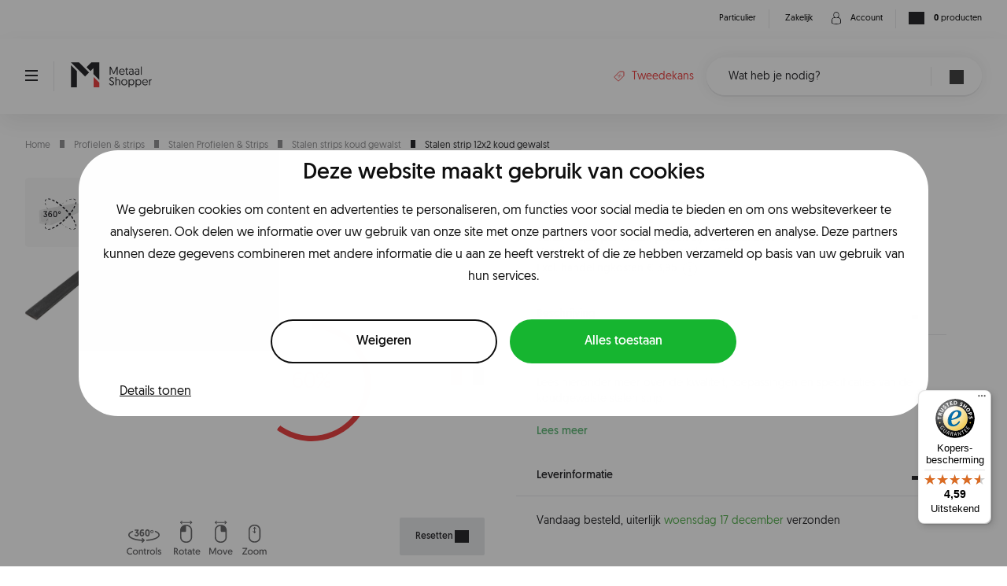

--- FILE ---
content_type: text/html; charset=utf-8
request_url: https://metaalshopper.nl/stalen-strip-12x2-koud-gewalst
body_size: 21965
content:

<!DOCTYPE html>
<html lang="nl"
    data-currency="EUR"
    data-thu-sep="."
    data-dec-sep=","
    df-lang="NL"
    data-p-ids="15,5736,5737,5738,5739,5740,5741,5742,5743,5744,5746,5747,5748"
    lang-urls="False"
    style="--theme-color-1:#eb4343;--theme-color-2:#63b97b;">
<head>  
    <meta charset="utf-8" />
    
<title>Stalen strip 12x2 koud gewalst kopen | Metaalshopper.nl</title>
<meta name="description" content="Op zoek naar een  Stalen strip 12x2 koud gewalst? Dan ben je bij Metaalshopper aan het juiste adres. Bezoek nu onze webshop en bestel eenvoudig online." />
<meta property="og:title" content="Stalen strip 12x2 koud gewalst kopen | Metaalshopper.nl" />
<meta property="og:type" content="product" />
<meta property="og:url" content="https://metaalshopper.nl/stalen-strip-12x2-koud-gewalst" />
<meta property="og:description" content="Op zoek naar een  Stalen strip 12x2 koud gewalst? Dan ben je bij Metaalshopper aan het juiste adres. Bezoek nu onze webshop en bestel eenvoudig online." />
<meta property="og:image" content="https://metaalshopper.nl/_pi/432.png" />
<meta property="og:image:secure_url" content="https://metaalshopper.nl/_pi/432.png" />
<meta property="og:image:type" content="image/png" />
<meta property="og:image:width" content="480" />
<meta property="og:image:height" content="480" />
<meta property="product:price:amount" content="0.85" />
<meta property="product:price:currency" content="EUR" />
<link rel="canonical" href="https://metaalshopper.nl/stalen-strip-12x2-koud-gewalst" />

    <meta name="viewport" content="width=device-width, initial-scale=1.0,maximum-scale=1.0,user-scalable=0" />
    <meta name="theme-color" content="#ffffff">
    <meta name="facebook-domain-verification" content="kqv0zm8rqcabyrlwy52qpougf0tede" />
    <link rel="icon" type="image/x-icon" href="/favicon.ico" />
    <link rel="preload" as="font" href="/assetfiles/font/metaalshopper/geomanist/hinted-Geomanist-Light.ttf" type="font/ttf" crossorigin="anonymous">
    <link rel="preload" as="font" href="/assetfiles/font/metaalshopper/geomanist/hinted-Geomanist-Regular.ttf" type="font/ttf" crossorigin="anonymous">
    <link rel="preload" as="font" href="/assetfiles/font/metaalshopper/geomanist/hinted-Geomanist-Medium.ttf" type="font/ttf" crossorigin="anonymous">
    <link rel="preload" as="font" href="/assetfiles/font/metaalshopper/geomanist/hinted-Geomanist-Book.ttf" type="font/ttf" crossorigin="anonymous">
    <link rel="preload" as="font" href="/assetfiles/font/metaalshopper/geomanist/hinted-Geomanist-Bold.ttf" type="font/ttf" crossorigin="anonymous">
    <link rel="preload" as="font" href="/assetfiles/font/metaalshopper/geomanist/hinted-Geomanist-Black.ttf" type="font/ttf" crossorigin="anonymous">
    <link href="/assetfiles/bundles/metaalshopper.min.css?v=9UMPg80fXW31rFXBdO6gsBHCLH-j6Vnzc2UtbJHz34U" rel="stylesheet" />
    
    <meta name="google-site-verification" content="1xfDfjA72CFHkUL-_aIyD2aGBIGjhKPc7US5IU7JHxE" /><script type="text/javascript" >(function(){if (typeof dataLayer !== 'undefined' && !!dataLayer) { dataLayer.push({ pagetype: document.head.getAttribute('data-page') }); } else { dataLayer = [{ pagetype: document.head.getAttribute('data-page') }]; }}());
(function(w,d,s,l,i){w[l] = w[l] ||[];w[l].push({'gtm.start':new Date().getTime(),event:'gtm.js'});var f=d.getElementsByTagName(s)[0],j=d.createElement(s),dl=l!='dataLayer'?'&l='+l:'';j.async=true;j.src='https://www.googletagmanager.com/gtm.js?id='+i+dl;f.parentNode.insertBefore(j,f);})(window,document,'script','dataLayer','GTM-K45ZH8W');
</script>
    <!-- TrustBox script -->
    <script type="text/javascript" src="//widget.trustpilot.com/bootstrap/v5/tp.widget.bootstrap.min.js" async></script>
    <!-- End TrustBox script -->

    <script id="mcjs">!function (c, h, i, m, p) { m = c.createElement(h), p = c.getElementsByTagName(h)[0], m.async = 1, m.src = i, p.parentNode.insertBefore(m, p) }(document, "script", "https://chimpstatic.com/mcjs-connected/js/users/44cbfa8ff9d1c6f69e7cc1ce3/f0237a6b313c9df7ded518ad8.js");</script>

</head>
<body itemscope="itemscope" itemtype="http://schema.org/WebPage" class="">
    <header class="header-main-box">
    


    <div class="nav-top">
        <div class="container">
            <div class="nav-content">
                <div class="menu-boxs left">
                    <div class="menu-box trust-shop">
                        <etrusted-widget data-etrusted-widget-id="wdg-ed24a075-f208-46ed-89b5-c98389c875b6"></etrusted-widget>
                    </div>
                </div>
                <div class="menu-boxs right">
                    
    <div class="page-switcher">
                <div class="menu-box page-switch" data-id="72">
                    <a href="/">
                        <div class="text"><p>Particulier</p></div>
                    </a>
                </div>
                <div class="menu-box page-switch" data-id="75">
                    <a href="/zakelijk-home">
                        <div class="text"><p>Zakelijk</p></div>
                    </a>
                </div>
    </div>

                    

                    <div class="menu-box account">
                        <div class="account-btn">
                            <div class="icon ico-user-login">
                                <svg><use xlink:href="/assetfiles/img/metaalshopper/svgs/user-login-ico.svg?v=2#user-login-obj"></use></svg>
                            </div>
                            <div class="text"><p>Account</p></div>
                        </div>
                    </div>
                    <div class="menu-box cart">
                        <a href="/shoppingcart">
                            <div class="icon">
                                <div class="ico-cart"></div>
                            </div>
                                <div class="text"><p><span>0</span> producten</p></div>
                        </a>
                    </div>
                </div>
            </div>
        </div>
    </div>
    <div class="nav-main theme-white">
        <div class="container">
            <div class="main-content">
                <div class="menu-mobile">
                    <span></span>
                    <span></span>
                    <span></span>
                    <span></span>
                </div>
                <div class="logo-box">
                    <a href="/">
                            <div class="logo-black"><svg><use xlink:href="/assetfiles/img/metaalshopper/svgs/logo-black.svg?v=2#logo-black-obj"></use></svg></div>
                            <div class="logo-white"><svg><use xlink:href="/assetfiles/img/metaalshopper/svgs/logo-white.svg?v=2#logo-white-obj"></use></svg></div>
                    </a>
                </div>
                <div class="main-menu-box">
                    
<nav class="menu top">
    <ul class="menu-main navs">
                <li>
                    <a href="/buizen-kokers" class="menu-item nav">
                        <span class="txt">Buizen &amp; kokers</span>
                        <span class="ico-arrow-down show"></span>
                    </a>

                        <ul class="menu-secondary navs ">
                                <li>
                                    <a class="label nav" href="/rvs-buizen-kokers">
                                        <span class="txt">RVS</span>
                                        <span class="ico-arrow-right show"></span>
                                    </a>

                                        <ul class="menu-tertiary navs ">
                                                <li>
                                                    <a class="label nav" href="/rvs-geslepen-buizen">
                                                        <span class="txt">RVS geslepen buizen</span>
                                                    </a>
                                                </li>
                                                <li>
                                                    <a class="label nav" href="/rvs-brute-buizen">
                                                        <span class="txt">RVS brute buizen</span>
                                                    </a>
                                                </li>
                                                <li>
                                                    <a class="label nav" href="/rvs-316-brute-buizen">
                                                        <span class="txt">RVS 316 brute buizen</span>
                                                    </a>
                                                </li>
                                                <li>
                                                    <a class="label nav" href="/rvs-geslepen-kokers">
                                                        <span class="txt">RVS geslepen kokers</span>
                                                    </a>
                                                </li>
                                                <li>
                                                    <a class="label nav" href="/rvs-brute-kokers">
                                                        <span class="txt">RVS brute kokers</span>
                                                    </a>
                                                </li>
                                                <li>
                                                    <a class="label nav" href="/rvs-vierkant-massief">
                                                        <span class="txt">RVS vierkant massief</span>
                                                    </a>
                                                </li>
                                                <li>
                                                    <a class="label nav" href="/rvs-massief-rond">
                                                        <span class="txt">RVS massief rond</span>
                                                    </a>
                                                </li>
                                                <li>
                                                    <a class="label nav" href="/rvs-schijven-rond">
                                                        <span class="txt">RVS schijven rond</span>
                                                    </a>
                                                </li>
                                        </ul>
                                </li>
                                <li>
                                    <a class="label nav" href="/staal-buizen-kokers">
                                        <span class="txt">Staal</span>
                                        <span class="ico-arrow-right show"></span>
                                    </a>

                                        <ul class="menu-tertiary navs ">
                                                <li>
                                                    <a class="label nav" href="/ovale-buis-blank-staal">
                                                        <span class="txt">Ovale buis blank staal</span>
                                                    </a>
                                                </li>
                                                <li>
                                                    <a class="label nav" href="/blank-stalen-kokers">
                                                        <span class="txt">Blank stalen kokers</span>
                                                    </a>
                                                </li>
                                                <li>
                                                    <a class="label nav" href="/zwart-stalen-kokers">
                                                        <span class="txt">Zwart stalen kokers</span>
                                                    </a>
                                                </li>
                                                <li>
                                                    <a class="label nav" href="/massief-blank-staal-rond">
                                                        <span class="txt">Massief blank staal rond</span>
                                                    </a>
                                                </li>
                                                <li>
                                                    <a class="label nav" href="/blank-stalen-buizen">
                                                        <span class="txt">Blank stalen buizen</span>
                                                    </a>
                                                </li>
                                                <li>
                                                    <a class="label nav" href="/blank-stalen-naadloos-buizen">
                                                        <span class="txt">Blank stalen naadloos buizen</span>
                                                    </a>
                                                </li>
                                                <li>
                                                    <a class="label nav" href="/stalen-zeskant">
                                                        <span class="txt">Stalen zeskant</span>
                                                    </a>
                                                </li>
                                        </ul>
                                </li>
                                <li>
                                    <a class="label nav" href="/aluminium-buizen-kokers">
                                        <span class="txt">Aluminium</span>
                                        <span class="ico-arrow-right show"></span>
                                    </a>

                                        <ul class="menu-tertiary navs ">
                                                <li>
                                                    <a class="label nav" href="/aluminium-buizen">
                                                        <span class="txt">Aluminium buizen</span>
                                                    </a>
                                                </li>
                                                <li>
                                                    <a class="label nav" href="/aluminium-massief-rond">
                                                        <span class="txt">Aluminium massief rond</span>
                                                    </a>
                                                </li>
                                                <li>
                                                    <a class="label nav" href="/aluminium-kokers">
                                                        <span class="txt">Aluminium kokers</span>
                                                    </a>
                                                </li>
                                        </ul>
                                </li>
                                <li>
                                    <a class="label nav" href="/overig-buizen-kokers">
                                        <span class="txt">Overig</span>
                                        <span class="ico-arrow-right show"></span>
                                    </a>

                                        <ul class="menu-tertiary navs ">
                                                <li>
                                                    <a class="label nav" href="/ral-kleur-buizen">
                                                        <span class="txt">Ral kleur buizen</span>
                                                    </a>
                                                </li>
                                                <li>
                                                    <a class="label nav" href="/chromen-buizen">
                                                        <span class="txt">Chromen buizen</span>
                                                    </a>
                                                </li>
                                                <li>
                                                    <a class="label nav" href="/steigerbuizen">
                                                        <span class="txt">Steigerbuizen</span>
                                                    </a>
                                                </li>
                                                <li>
                                                    <a class="label nav" href="/gegalvaniseerde-buizen">
                                                        <span class="txt">Gegalvaniseerde buizen</span>
                                                    </a>
                                                </li>
                                        </ul>
                                </li>
                        </ul>
                </li>
                <li>
                    <a href="/profielen-strips" class="menu-item nav">
                        <span class="txt">Profielen &amp; strips</span>
                        <span class="ico-arrow-down show"></span>
                    </a>

                        <ul class="menu-secondary navs ">
                                <li>
                                    <a class="label nav" href="/rvs-profielen-strips">
                                        <span class="txt">RVS Profielen &amp; Strips</span>
                                        <span class="ico-arrow-right show"></span>
                                    </a>

                                        <ul class="menu-tertiary navs ">
                                                <li>
                                                    <a class="label nav" href="/rvs-strips-geslepen">
                                                        <span class="txt">RVS strips geslepen</span>
                                                    </a>
                                                </li>
                                                <li>
                                                    <a class="label nav" href="/rvs-warm-gewalste-hoekprofielen">
                                                        <span class="txt">RVS warm gewalste hoekprofielen</span>
                                                    </a>
                                                </li>
                                                <li>
                                                    <a class="label nav" href="/rvs-brute-strips">
                                                        <span class="txt">RVS brute strips</span>
                                                    </a>
                                                </li>
                                        </ul>
                                </li>
                                <li>
                                    <a class="label nav" href="/staal-profielen-strips">
                                        <span class="txt">Stalen Profielen &amp; Strips</span>
                                        <span class="ico-arrow-right show"></span>
                                    </a>

                                        <ul class="menu-tertiary navs ">
                                                <li>
                                                    <a class="label nav" href="/stalen-hoekprofielen-warm-gewalst">
                                                        <span class="txt">Stalen hoekprofielen warm gewalst</span>
                                                    </a>
                                                </li>
                                                <li>
                                                    <a class="label nav" href="/stalen-u-profielen-koud-gewalst">
                                                        <span class="txt">Stalen U profielen koud gewalst</span>
                                                    </a>
                                                </li>
                                                <li>
                                                    <a class="label nav" href="/stalen-strips-warm-gewalst">
                                                        <span class="txt">Stalen strips warm gewalst</span>
                                                    </a>
                                                </li>
                                                <li>
                                                    <a class="label nav" href="/stalen-strips-koud-gewalst">
                                                        <span class="txt">Stalen strips koud gewalst</span>
                                                    </a>
                                                </li>
                                                <li>
                                                    <a class="label nav" href="/stalen-t-profielen-warm-gewalst">
                                                        <span class="txt">Stalen T profielen warm gewalst</span>
                                                    </a>
                                                </li>
                                                <li>
                                                    <a class="label nav" href="/stalen-hoekprofielen-koud-gewalst-ronde-hoek">
                                                        <span class="txt">Stalen hoekprofielen koud gewalst ronde hoek</span>
                                                    </a>
                                                </li>
                                                <li>
                                                    <a class="label nav" href="/stalen-hoekprofielen-koud-gewalst-strakke-hoek">
                                                        <span class="txt">Stalen hoekprofielen koud gewalst strakke hoek</span>
                                                    </a>
                                                </li>
                                        </ul>
                                </li>
                                <li>
                                    <a class="label nav" href="/aluminium-profielen-strips">
                                        <span class="txt">Aluminium Profielen &amp; Strips</span>
                                        <span class="ico-arrow-right show"></span>
                                    </a>

                                        <ul class="menu-tertiary navs ">
                                                <li>
                                                    <a class="label nav" href="/aluminium-hoekprofielen">
                                                        <span class="txt">Aluminium hoekprofielen</span>
                                                    </a>
                                                </li>
                                                <li>
                                                    <a class="label nav" href="/aluminium-strips">
                                                        <span class="txt">Aluminium strips</span>
                                                    </a>
                                                </li>
                                                <li>
                                                    <a class="label nav" href="/aluminium-u-profielen">
                                                        <span class="txt">Aluminium U profielen</span>
                                                    </a>
                                                </li>
                                                <li>
                                                    <a class="label nav" href="/aluminium-t-profielen">
                                                        <span class="txt">Aluminium T profielen</span>
                                                    </a>
                                                </li>
                                        </ul>
                                </li>
                                <li>
                                    <a class="label nav" href="/messing-profielen-strips">
                                        <span class="txt">Messing Profielen &amp; Strips</span>
                                        <span class="ico-arrow-right show"></span>
                                    </a>

                                        <ul class="menu-tertiary navs ">
                                                <li>
                                                    <a class="label nav" href="/messing-hoekprofielen">
                                                        <span class="txt">Messing hoekprofielen</span>
                                                    </a>
                                                </li>
                                                <li>
                                                    <a class="label nav" href="/messing-strips">
                                                        <span class="txt">Messing strips</span>
                                                    </a>
                                                </li>
                                        </ul>
                                </li>
                        </ul>
                </li>
                <li>
                    <a href="/platen" class="menu-item nav">
                        <span class="txt">Platen</span>
                        <span class="ico-arrow-down show"></span>
                    </a>

                        <ul class="menu-secondary navs ">
                                <li>
                                    <a class="label nav" href="/rvs-platen">
                                        <span class="txt">RVS Platen</span>
                                        <span class="ico-arrow-right show"></span>
                                    </a>

                                        <ul class="menu-tertiary navs ">
                                                <li>
                                                    <a class="label nav" href="/rvs-geperforeerde-platen">
                                                        <span class="txt">RVS geperforeerde platen</span>
                                                    </a>
                                                </li>
                                                <li>
                                                    <a class="label nav" href="/rvs-platen-brut">
                                                        <span class="txt">RVS platen brut</span>
                                                    </a>
                                                </li>
                                                <li>
                                                    <a class="label nav" href="/rvs-platen-brut-316">
                                                        <span class="txt">RVS platen brut 316</span>
                                                    </a>
                                                </li>
                                                <li>
                                                    <a class="label nav" href="/rvs-platen-k320-geborsteld">
                                                        <span class="txt">RVS platen k320 geborsteld</span>
                                                    </a>
                                                </li>
                                                <li>
                                                    <a class="label nav" href="/rvs-plaatjes">
                                                        <span class="txt">RVS plaatjes</span>
                                                    </a>
                                                </li>
                                        </ul>
                                </li>
                                <li>
                                    <a class="label nav" href="/platen-aluminium">
                                        <span class="txt">Aluminium</span>
                                        <span class="ico-arrow-right show"></span>
                                    </a>

                                        <ul class="menu-tertiary navs ">
                                                <li>
                                                    <a class="label nav" href="/aluminium-geperforeerde-platen">
                                                        <span class="txt">Aluminium geperforeerde platen</span>
                                                    </a>
                                                </li>
                                                <li>
                                                    <a class="label nav" href="/aluminium-rijstkorrelplaten">
                                                        <span class="txt">Aluminium rijstkorrelplaten</span>
                                                    </a>
                                                </li>
                                                <li>
                                                    <a class="label nav" href="/aluminium-platen">
                                                        <span class="txt">Aluminium platen</span>
                                                    </a>
                                                </li>
                                                <li>
                                                    <a class="label nav" href="/aluminium-traanplaten">
                                                        <span class="txt">Aluminium traanplaten</span>
                                                    </a>
                                                </li>
                                        </ul>
                                </li>
                                <li>
                                    <a class="label nav" href="/zetwerk-platen">
                                        <span class="txt">Zetwerk platen</span>
                                        <span class="ico-arrow-right show"></span>
                                    </a>

                                        <ul class="menu-tertiary navs ">
                                                <li>
                                                    <a class="label nav" href="/rvs-zetwerk-brut">
                                                        <span class="txt">RVS zetwerk - brut RVS</span>
                                                    </a>
                                                </li>
                                                <li>
                                                    <a class="label nav" href="/rvs-zetwerk-geborsteld-rvs">
                                                        <span class="txt">RVS zetwerk - geborsteld RVS</span>
                                                    </a>
                                                </li>
                                                <li>
                                                    <a class="label nav" href="/aluminium-zetwerk">
                                                        <span class="txt">Aluminium zetwerk</span>
                                                    </a>
                                                </li>
                                                <li>
                                                    <a class="label nav" href="/staal-zetwerk">
                                                        <span class="txt">Staal zetwerk</span>
                                                    </a>
                                                </li>
                                                <li>
                                                    <a class="label nav" href="/zetwerk-blauwstaal">
                                                        <span class="txt">Zetwerk blauwstaal</span>
                                                    </a>
                                                </li>
                                                <li>
                                                    <a class="label nav" href="/zetwerk-cortenstaal">
                                                        <span class="txt">Zetwerk cortenstaal</span>
                                                    </a>
                                                </li>
                                                <li>
                                                    <a class="label nav" href="/zetwerk-sendzimir">
                                                        <span class="txt">Zetwerk sendzimir</span>
                                                    </a>
                                                </li>
                                        </ul>
                                </li>
                                <li>
                                    <a class="label nav" href="/kunststof-platen">
                                        <span class="txt">Kunststof Platen</span>
                                        <span class="ico-arrow-right show"></span>
                                    </a>

                                        <ul class="menu-tertiary navs ">
                                                <li>
                                                    <a class="label nav" href="/plexiglas-platen-helder">
                                                        <span class="txt">Plexiglas platen helder</span>
                                                    </a>
                                                </li>
                                                <li>
                                                    <a class="label nav" href="/geschuimde-pvc-platen-wit">
                                                        <span class="txt">Geschuimde PVC platen wit</span>
                                                    </a>
                                                </li>
                                        </ul>
                                </li>
                                <li>
                                    <a class="label nav" href="/overig-platen">
                                        <span class="txt">Overig</span>
                                        <span class="ico-arrow-right show"></span>
                                    </a>

                                        <ul class="menu-tertiary navs ">
                                                <li>
                                                    <a class="label nav" href="/staalplaten">
                                                        <span class="txt">Staalplaten</span>
                                                    </a>
                                                </li>
                                                <li>
                                                    <a class="label nav" href="/sendzimir-platen">
                                                        <span class="txt">Sendzimir platen</span>
                                                    </a>
                                                </li>
                                                <li>
                                                    <a class="label nav" href="/messing-platen">
                                                        <span class="txt">Messing platen</span>
                                                    </a>
                                                </li>
                                                <li>
                                                    <a class="label nav" href="/cortenstaal-platen">
                                                        <span class="txt">Cortenstaal platen</span>
                                                    </a>
                                                </li>
                                                <li>
                                                    <a class="label nav" href="/blauwestalen-platen">
                                                        <span class="txt">Blauwestalen platen</span>
                                                    </a>
                                                </li>
                                                <li>
                                                    <a class="label nav" href="/koper-platen">
                                                        <span class="txt">Koper platen</span>
                                                    </a>
                                                </li>
                                                <li>
                                                    <a class="label nav" href="/stalen-geperforeerde-platen">
                                                        <span class="txt">Stalen geperforeerde platen</span>
                                                    </a>
                                                </li>
                                                <li>
                                                    <a class="label nav" href="/kuchschotten">
                                                        <span class="txt">Kuchschotten</span>
                                                    </a>
                                                </li>
                                        </ul>
                                </li>
                        </ul>
                </li>
                <li>
                    <a href="/garderobe" class="menu-item nav">
                        <span class="txt">Garderobe</span>
                        <span class="ico-arrow-down show"></span>
                    </a>

                        <ul class="menu-secondary navs ">
                                <li>
                                    <a class="label nav" href="/garderobestang">
                                        <span class="txt">Garderobestangen</span>
                                        <span class="ico-arrow-right show"></span>
                                    </a>

                                        <ul class="menu-tertiary navs ">
                                                <li>
                                                    <a class="label nav" href="/rvs-garderobestangen">
                                                        <span class="txt">RVS garderobestangen</span>
                                                    </a>
                                                </li>
                                                <li>
                                                    <a class="label nav" href="/zwarte-garderobestangen">
                                                        <span class="txt">Zwarte garderobestangen</span>
                                                    </a>
                                                </li>
                                                <li>
                                                    <a class="label nav" href="/bronzen-garderobestangen">
                                                        <span class="txt">Bronzen garderobestangen</span>
                                                    </a>
                                                </li>
                                                <li>
                                                    <a class="label nav" href="/gouden-garderobestangen">
                                                        <span class="txt">Gouden garderobestangen</span>
                                                    </a>
                                                </li>
                                                <li>
                                                    <a class="label nav" href="/witte-garderobestangen">
                                                        <span class="txt">Witte garderobestangen</span>
                                                    </a>
                                                </li>
                                                <li>
                                                    <a class="label nav" href="/chromen-garderobestangen">
                                                        <span class="txt">Chromen garderobestangen</span>
                                                    </a>
                                                </li>
                                        </ul>
                                </li>
                                <li>
                                    <a class="label nav" href="/garderobestang-met-hoek">
                                        <span class="txt">Hoekgarderobestangen</span>
                                        <span class="ico-arrow-right show"></span>
                                    </a>

                                        <ul class="menu-tertiary navs ">
                                                <li>
                                                    <a class="label nav" href="/zwarte-garderobestangen-hoek">
                                                        <span class="txt">Zwarte garderobestangen met hoek</span>
                                                    </a>
                                                </li>
                                                <li>
                                                    <a class="label nav" href="/rvs-garderobestangen-hoek">
                                                        <span class="txt">RVS garderobestangen met hoek</span>
                                                    </a>
                                                </li>
                                                <li>
                                                    <a class="label nav" href="/bronzen-garderobestangen-hoek">
                                                        <span class="txt">Bronzen garderobestangen met hoek</span>
                                                    </a>
                                                </li>
                                                <li>
                                                    <a class="label nav" href="/gouden-garderobestangen-hoek">
                                                        <span class="txt">Gouden garderobestangen met hoek</span>
                                                    </a>
                                                </li>
                                                <li>
                                                    <a class="label nav" href="/witte-garderobestangen-hoek">
                                                        <span class="txt">Witte garderobestangen met hoek</span>
                                                    </a>
                                                </li>
                                                <li>
                                                    <a class="label nav" href="/greige-garderobestangen-hoek">
                                                        <span class="txt">Greige garderobestangen met hoek</span>
                                                    </a>
                                                </li>
                                        </ul>
                                </li>
                                <li>
                                    <a class="label nav" href="/wandkapstokken">
                                        <span class="txt">Wandkapstokken</span>
                                        <span class="ico-arrow-right show"></span>
                                    </a>

                                        <ul class="menu-tertiary navs ">
                                                <li>
                                                    <a class="label nav" href="/wandkapstok-barcelona">
                                                        <span class="txt">Wandkapstok Barcelona</span>
                                                    </a>
                                                </li>
                                                <li>
                                                    <a class="label nav" href="/wandkapstok-berlijn">
                                                        <span class="txt">Wandkapstok Berlijn</span>
                                                    </a>
                                                </li>
                                                <li>
                                                    <a class="label nav" href="/wandkapstok-lissabon">
                                                        <span class="txt">Wandkapstok Lissabon</span>
                                                    </a>
                                                </li>
                                                <li>
                                                    <a class="label nav" href="/wandkapstok-valencia">
                                                        <span class="txt">Wandkapstok Valencia</span>
                                                    </a>
                                                </li>
                                                <li>
                                                    <a class="label nav" href="/wandkapstok-helsinki">
                                                        <span class="txt">Wandkapstok Helsinki</span>
                                                    </a>
                                                </li>
                                        </ul>
                                </li>
                                <li>
                                    <a class="label nav" href="/kapstokhaken">
                                        <span class="txt">Kapstokhaken</span>
                                        <span class="ico-arrow-right show"></span>
                                    </a>

                                        <ul class="menu-tertiary navs ">
                                                <li>
                                                    <a class="label nav" href="/kapstokhaken-medium">
                                                        <span class="txt">Kapstok haak medium</span>
                                                    </a>
                                                </li>
                                                <li>
                                                    <a class="label nav" href="/kapstokhaken-klein">
                                                        <span class="txt">Kapstok haak klein</span>
                                                    </a>
                                                </li>
                                                <li>
                                                    <a class="label nav" href="/kapstokhaken-dubbel">
                                                        <span class="txt">Kapstok haak dubbel</span>
                                                    </a>
                                                </li>
                                        </ul>
                                </li>
                                <li>
                                    <a class="label nav" href="/garderobe-accessoires">
                                        <span class="txt">Accessoires</span>
                                        <span class="ico-arrow-right show"></span>
                                    </a>

                                        <ul class="menu-tertiary navs ">
                                                <li>
                                                    <a class="label nav" href="/flenzen">
                                                        <span class="txt">Flenzen</span>
                                                    </a>
                                                </li>
                                                <li>
                                                    <a class="label nav" href="/afstandsteunen">
                                                        <span class="txt">Afstandsteunen</span>
                                                    </a>
                                                </li>
                                                <li>
                                                    <a class="label nav" href="/afdekschijven">
                                                        <span class="txt">Afdekschijven</span>
                                                    </a>
                                                </li>
                                                <li>
                                                    <a class="label nav" href="/kledinghangers-garderobehaken">
                                                        <span class="txt">Kledinghangers &amp; garderobehaken</span>
                                                    </a>
                                                </li>
                                                <li>
                                                    <a class="label nav" href="/kastroedes">
                                                        <span class="txt">Kastroedes</span>
                                                    </a>
                                                </li>
                                        </ul>
                                </li>
                        </ul>
                </li>
                <li>
                    <a href="/interieur-op-maat" class="menu-item nav">
                        <span class="txt">Interieur op maat</span>
                        <span class="ico-arrow-down show"></span>
                    </a>

                        <ul class="menu-secondary navs ">
                                <li>
                                    <a class="label nav" href="/trapleuningen">
                                        <span class="txt">Trapleuningen</span>
                                        <span class="ico-arrow-right show"></span>
                                    </a>

                                        <ul class="menu-tertiary navs ">
                                                <li>
                                                    <a class="label nav" href="/trapleuning-zwart">
                                                        <span class="txt">Zwarte trapleuningen</span>
                                                    </a>
                                                </li>
                                                <li>
                                                    <a class="label nav" href="/trapleuning-brons">
                                                        <span class="txt">Bronzen trapleuningen</span>
                                                    </a>
                                                </li>
                                                <li>
                                                    <a class="label nav" href="/trapleuning-goud">
                                                        <span class="txt">Gouden trapleuningen</span>
                                                    </a>
                                                </li>
                                                <li>
                                                    <a class="label nav" href="/trapleuning-wit">
                                                        <span class="txt">Witte trapleuningen</span>
                                                    </a>
                                                </li>
                                                <li>
                                                    <a class="label nav" href="/trapleuning-gun-metal">
                                                        <span class="txt">Gun Metal trapleuningen</span>
                                                    </a>
                                                </li>
                                                <li>
                                                    <a class="label nav" href="/trapleuningen-greige">
                                                        <span class="txt">Greige trapleuningen</span>
                                                    </a>
                                                </li>
                                                <li>
                                                    <a class="label nav" href="/rvs-trapleuning">
                                                        <span class="txt">RVS Trapleuningen</span>
                                                    </a>
                                                </li>
                                                <li>
                                                    <a class="label nav" href="/leuningdragers">
                                                        <span class="txt">Leuningdragers</span>
                                                    </a>
                                                </li>
                                        </ul>
                                </li>
                                <li>
                                    <a class="label nav" href="/tafelpoten">
                                        <span class="txt">Tafelpoten</span>
                                        <span class="ico-arrow-right show"></span>
                                    </a>

                                        <ul class="menu-tertiary navs ">
                                                <li>
                                                    <a class="label nav" href="/rvs-tafelpoten">
                                                        <span class="txt">RVS Tafelpoten</span>
                                                    </a>
                                                </li>
                                                <li>
                                                    <a class="label nav" href="/zwarte-tafelpoten">
                                                        <span class="txt">Zwarte tafelpoten</span>
                                                    </a>
                                                </li>
                                                <li>
                                                    <a class="label nav" href="/bronzen-tafelpoten">
                                                        <span class="txt">Bronzen tafelpoten</span>
                                                    </a>
                                                </li>
                                                <li>
                                                    <a class="label nav" href="/gouden-tafelpoten">
                                                        <span class="txt">Gouden tafelpoten</span>
                                                    </a>
                                                </li>
                                                <li>
                                                    <a class="label nav" href="/witte-tafelpoten">
                                                        <span class="txt">Witte tafelpoten</span>
                                                    </a>
                                                </li>
                                        </ul>
                                </li>
                                <li>
                                    <a class="label nav" href="/gordijnroedes">
                                        <span class="txt">Gordijnroedes</span>
                                        <span class="ico-arrow-right show"></span>
                                    </a>

                                        <ul class="menu-tertiary navs ">
                                                <li>
                                                    <a class="label nav" href="/zwarte-gordijnroedes">
                                                        <span class="txt">Zwarte gordijnroedes</span>
                                                    </a>
                                                </li>
                                                <li>
                                                    <a class="label nav" href="/bronzen-gordijnroedes">
                                                        <span class="txt">Bronzen gordijnroedes</span>
                                                    </a>
                                                </li>
                                                <li>
                                                    <a class="label nav" href="/gouden-gordijnroedes">
                                                        <span class="txt">Gouden gordijnroedes</span>
                                                    </a>
                                                </li>
                                                <li>
                                                    <a class="label nav" href="/witte-gordijnroedes">
                                                        <span class="txt">Witte gordijnroedes</span>
                                                    </a>
                                                </li>
                                                <li>
                                                    <a class="label nav" href="/rvs-gordijnroedes">
                                                        <span class="txt">RVS gordijnroedes</span>
                                                    </a>
                                                </li>
                                        </ul>
                                </li>
                                <li>
                                    <a class="label nav" href="/plantenbakken">
                                        <span class="txt">Plantenbakken</span>
                                        <span class="ico-arrow-right show"></span>
                                    </a>

                                        <ul class="menu-tertiary navs ">
                                                <li>
                                                    <a class="label nav" href="/plantenbakken-cortenstaal">
                                                        <span class="txt">Plantenbakken cortenstaal</span>
                                                    </a>
                                                </li>
                                                <li>
                                                    <a class="label nav" href="/plantenbakken-zwart">
                                                        <span class="txt">Plantenbakken zwart</span>
                                                    </a>
                                                </li>
                                                <li>
                                                    <a class="label nav" href="/plantenbakken-brons">
                                                        <span class="txt">Plantenbakken brons</span>
                                                    </a>
                                                </li>
                                                <li>
                                                    <a class="label nav" href="/plantenbakken-wit">
                                                        <span class="txt">Plantenbakken wit</span>
                                                    </a>
                                                </li>
                                                <li>
                                                    <a class="label nav" href="/plantenbakken-greige">
                                                        <span class="txt">Plantenbakken greige</span>
                                                    </a>
                                                </li>
                                                <li>
                                                    <a class="label nav" href="/plantenbakken-goud">
                                                        <span class="txt">Plantenbakken goud</span>
                                                    </a>
                                                </li>
                                        </ul>
                                </li>
                                <li>
                                    <a class="label nav" href="/borders">
                                        <span class="txt">Borders</span>
                                        <span class="ico-arrow-right show"></span>
                                    </a>

                                        <ul class="menu-tertiary navs ">
                                                <li>
                                                    <a class="label nav" href="/cortenstalen-borders">
                                                        <span class="txt">Cortenstalen borders</span>
                                                    </a>
                                                </li>
                                                <li>
                                                    <a class="label nav" href="/zwarte-borders">
                                                        <span class="txt">Zwarte borders</span>
                                                    </a>
                                                </li>
                                                <li>
                                                    <a class="label nav" href="/bronzen-borders">
                                                        <span class="txt">Bronzen borders</span>
                                                    </a>
                                                </li>
                                                <li>
                                                    <a class="label nav" href="/witte-borders">
                                                        <span class="txt">Witte borders</span>
                                                    </a>
                                                </li>
                                                <li>
                                                    <a class="label nav" href="/greige-borders">
                                                        <span class="txt">Greige borders</span>
                                                    </a>
                                                </li>
                                                <li>
                                                    <a class="label nav" href="/gouden-borders">
                                                        <span class="txt">Gouden borders</span>
                                                    </a>
                                                </li>
                                        </ul>
                                </li>
                                <li>
                                    <a class="label nav" href="/letters-nummers">
                                        <span class="txt">Letters &amp; nummers</span>
                                        <span class="ico-arrow-right show"></span>
                                    </a>

                                        <ul class="menu-tertiary navs ">
                                                <li>
                                                    <a class="label nav" href="/rvs-letters">
                                                        <span class="txt">RVS letters</span>
                                                    </a>
                                                </li>
                                                <li>
                                                    <a class="label nav" href="/cortenstaal-letters">
                                                        <span class="txt">Cortenstaal letters</span>
                                                    </a>
                                                </li>
                                                <li>
                                                    <a class="label nav" href="/kunststof-letters-pvc">
                                                        <span class="txt">Kunststof letters PVC</span>
                                                    </a>
                                                </li>
                                                <li>
                                                    <a class="label nav" href="/kunststof-letters-acrylaat">
                                                        <span class="txt">Kunststof letters acrylaat</span>
                                                    </a>
                                                </li>
                                                <li>
                                                    <a class="label nav" href="/huisnummers">
                                                        <span class="txt">Huisnummers</span>
                                                    </a>
                                                </li>
                                        </ul>
                                </li>
                                <li>
                                    <a class="label nav" href="/stalen-deuren">
                                        <span class="txt">Stalen deuren</span>
                                        <span class="ico-arrow-right show"></span>
                                    </a>

                                        <ul class="menu-tertiary navs ">
                                                <li>
                                                    <a class="label nav" href="/taatsdeuren">
                                                        <span class="txt">Taatsdeuren</span>
                                                    </a>
                                                </li>
                                                <li>
                                                    <a class="label nav" href="/schuifdeuren">
                                                        <span class="txt">Schuifdeuren</span>
                                                    </a>
                                                </li>
                                                <li>
                                                    <a class="label nav" href="/scharnierdeuren">
                                                        <span class="txt">Scharnierdeuren</span>
                                                    </a>
                                                </li>
                                                <li>
                                                    <a class="label nav" href="/stalen-wanden">
                                                        <span class="txt">Stalen wanden</span>
                                                    </a>
                                                </li>
                                        </ul>
                                </li>
                                <li>
                                    <a class="label nav" href="/overig">
                                        <span class="txt">Overig</span>
                                        <span class="ico-arrow-right show"></span>
                                    </a>

                                        <ul class="menu-tertiary navs ">
                                                <li>
                                                    <a class="label nav" href="/kleurstalen">
                                                        <span class="txt">Kleurstalen</span>
                                                    </a>
                                                </li>
                                                <li>
                                                    <a class="label nav" href="/rvs-schijven">
                                                        <span class="txt">RVS schijven</span>
                                                    </a>
                                                </li>
                                                <li>
                                                    <a class="label nav" href="/lasbochten-rvs">
                                                        <span class="txt">Lasbochten RVS</span>
                                                    </a>
                                                </li>
                                                <li>
                                                    <a class="label nav" href="/inslagdoppen-eindkappen">
                                                        <span class="txt">Inslagdoppen &amp; eindkappen</span>
                                                    </a>
                                                </li>
                                                <li>
                                                    <a class="label nav" href="/aanlaspaumelles">
                                                        <span class="txt">Aanlaspaumelles</span>
                                                    </a>
                                                </li>
                                                <li>
                                                    <a class="label nav" href="/spiraal-boren-machinetappen">
                                                        <span class="txt">Spiraal boren &amp; machinetappen</span>
                                                    </a>
                                                </li>
                                                <li>
                                                    <a class="label nav" href="/slijpschijven">
                                                        <span class="txt">Slijpschijven</span>
                                                    </a>
                                                </li>
                                                <li>
                                                    <a class="label nav" href="/buisverbinders-railingsystemen">
                                                        <span class="txt">Buisverbinders &amp; railingsystemen</span>
                                                    </a>
                                                </li>
                                                <li>
                                                    <a class="label nav" href="/glasklemmen">
                                                        <span class="txt">Glasklemmen</span>
                                                    </a>
                                                </li>
                                        </ul>
                                </li>
                        </ul>
                </li>
                <li>
                    <a href="/lirodesign" class="menu-item nav">
                        <span class="txt">LIROdesign</span>
                        <span class="ico-arrow-down show"></span>
                    </a>

                        <ul class="menu-secondary navs ">
                                <li>
                                    <a class="label nav" href="/interieur">
                                        <span class="txt">Interieur</span>
                                        <span class="ico-arrow-right show"></span>
                                    </a>

                                        <ul class="menu-tertiary navs ">
                                                <li>
                                                    <a class="label nav" href="/boeksteunen">
                                                        <span class="txt">Boeksteunen</span>
                                                    </a>
                                                </li>
                                                <li>
                                                    <a class="label nav" href="/dienbladen">
                                                        <span class="txt">Dienbladen</span>
                                                    </a>
                                                </li>
                                                <li>
                                                    <a class="label nav" href="/wandplanken">
                                                        <span class="txt">Wandplanken</span>
                                                    </a>
                                                </li>
                                                <li>
                                                    <a class="label nav" href="/plankdragers">
                                                        <span class="txt">Plankdragers</span>
                                                    </a>
                                                </li>
                                                <li>
                                                    <a class="label nav" href="/passpiegel">
                                                        <span class="txt">Passpiegel</span>
                                                    </a>
                                                </li>
                                                <li>
                                                    <a class="label nav" href="/verlichting">
                                                        <span class="txt">Verlichting</span>
                                                    </a>
                                                </li>
                                        </ul>
                                </li>
                                <li>
                                    <a class="label nav" href="/sanitair-woondecoratie">
                                        <span class="txt">Sanitair</span>
                                        <span class="ico-arrow-right show"></span>
                                    </a>

                                        <ul class="menu-tertiary navs ">
                                                <li>
                                                    <a class="label nav" href="/wc-rolhouders">
                                                        <span class="txt">WC-rolhouders</span>
                                                    </a>
                                                </li>
                                                <li>
                                                    <a class="label nav" href="/handdoekenrekken">
                                                        <span class="txt">Handdoekenrekken</span>
                                                    </a>
                                                </li>
                                                <li>
                                                    <a class="label nav" href="/doucherekken">
                                                        <span class="txt">Doucherekken</span>
                                                    </a>
                                                </li>
                                        </ul>
                                </li>
                                <li>
                                    <a class="label nav" href="/keukenaccessoires">
                                        <span class="txt">Keukenaccessoires</span>
                                        <span class="ico-arrow-right show"></span>
                                    </a>

                                        <ul class="menu-tertiary navs ">
                                                <li>
                                                    <a class="label nav" href="/keukenrolhouders">
                                                        <span class="txt">Keukenrolhouders</span>
                                                    </a>
                                                </li>
                                                <li>
                                                    <a class="label nav" href="/flessenrekken">
                                                        <span class="txt">Flessenrekken</span>
                                                    </a>
                                                </li>
                                                <li>
                                                    <a class="label nav" href="/keukenaccessoires-handdoekenrekken">
                                                        <span class="txt">Handdoekenrekken</span>
                                                    </a>
                                                </li>
                                        </ul>
                                </li>
                                <li>
                                    <a class="label nav" href="/meubels-opbergers">
                                        <span class="txt">Meubels &amp; opbergers</span>
                                        <span class="ico-arrow-right show"></span>
                                    </a>

                                        <ul class="menu-tertiary navs ">
                                                <li>
                                                    <a class="label nav" href="/bijzettafels">
                                                        <span class="txt">Bijzettafels</span>
                                                    </a>
                                                </li>
                                                <li>
                                                    <a class="label nav" href="/schoenenrekken">
                                                        <span class="txt">Schoenenrekken</span>
                                                    </a>
                                                </li>
                                        </ul>
                                </li>
                        </ul>
                </li>
    </ul>

</nav>

                </div>
                <div class="box-adjust">
                    
    <a href="/tweedekans" class="black-friday">
        <span class="icon icon-tags">
            <svg>
                <use xlink:href="/assetfiles/img/metaalshopper/svgs/tags.svg?v=2#tags-obj"></use>
            </svg>
        </span>
        <span class="txt">Tweedekans</span>
    </a>

                    <div class="search-box">
                        <div class="form-search">
                            <input type="text" class="search-input" name="search-txt" placeholder="Wat heb je nodig?">
                            <div class="bt-search">
                                <div class="ico-search"></div>
                            </div>
                        </div>
                    </div>
                </div>
               
            </div>
        </div>
    </div>
    <div class="bg-screen"></div>
</header>

    <aside class="popup-side-menu">
    <div class="content">
        <button class="btn-close">
            <span class="ico-close"></span>
            <p>Sluiten</p>
        </button>
        
        
<nav class="menu side-bar">
        <div class="head-content">
            <p>Productcategorie&#xEB;n</p>
            
    <div class="page-switcher">
                <div class="menu-box page-switch" data-id="72">
                    <a href="/">
                        <div class="text"><p>Particulier</p></div>
                    </a>
                </div>
                <div class="menu-box page-switch" data-id="75">
                    <a href="/zakelijk-home">
                        <div class="text"><p>Zakelijk</p></div>
                    </a>
                </div>
    </div>

        </div>
        
    <a href="/tweedekans" class="black-friday">
        <span class="icon icon-tags">
            <svg>
                <use xlink:href="/assetfiles/img/metaalshopper/svgs/tags.svg?v=2#tags-obj"></use>
            </svg>
        </span>
        <span class="txt">Tweedekans</span>
    </a>

    <ul class="menu-main navs">
                <li>
                    <a href="/buizen-kokers" class="menu-item nav">
                        <span class="txt">Buizen &amp; kokers</span>
                        <span class="ico-arrow-down show"></span>
                    </a>

                        <ul class="menu-secondary navs is-hidden">
                                <li>
                                    <button type="button" class="go-back">
                                        <span class="ico-arrow-left"></span>
                                        <span class="txt">Buizen &amp; kokers</span>
                                    </button>
                                </li>
                                <li>
                                    <a class="label nav" href="/rvs-buizen-kokers">
                                        <span class="txt">RVS</span>
                                        <span class="ico-arrow-right show"></span>
                                    </a>

                                        <ul class="menu-tertiary navs is-hidden">
                                                <li>
                                                    <button type="button" class="go-back">
                                                        <span class="ico-arrow-left"></span>
                                                        <span class="txt">RVS</span>
                                                    </button>
                                                </li>
                                                <li>
                                                    <a class="label nav" href="/rvs-geslepen-buizen">
                                                        <span class="txt">RVS geslepen buizen</span>
                                                    </a>
                                                </li>
                                                <li>
                                                    <a class="label nav" href="/rvs-brute-buizen">
                                                        <span class="txt">RVS brute buizen</span>
                                                    </a>
                                                </li>
                                                <li>
                                                    <a class="label nav" href="/rvs-316-brute-buizen">
                                                        <span class="txt">RVS 316 brute buizen</span>
                                                    </a>
                                                </li>
                                                <li>
                                                    <a class="label nav" href="/rvs-geslepen-kokers">
                                                        <span class="txt">RVS geslepen kokers</span>
                                                    </a>
                                                </li>
                                                <li>
                                                    <a class="label nav" href="/rvs-brute-kokers">
                                                        <span class="txt">RVS brute kokers</span>
                                                    </a>
                                                </li>
                                                <li>
                                                    <a class="label nav" href="/rvs-vierkant-massief">
                                                        <span class="txt">RVS vierkant massief</span>
                                                    </a>
                                                </li>
                                                <li>
                                                    <a class="label nav" href="/rvs-massief-rond">
                                                        <span class="txt">RVS massief rond</span>
                                                    </a>
                                                </li>
                                                <li>
                                                    <a class="label nav" href="/rvs-schijven-rond">
                                                        <span class="txt">RVS schijven rond</span>
                                                    </a>
                                                </li>
                                        </ul>
                                </li>
                                <li>
                                    <a class="label nav" href="/staal-buizen-kokers">
                                        <span class="txt">Staal</span>
                                        <span class="ico-arrow-right show"></span>
                                    </a>

                                        <ul class="menu-tertiary navs is-hidden">
                                                <li>
                                                    <button type="button" class="go-back">
                                                        <span class="ico-arrow-left"></span>
                                                        <span class="txt">Staal</span>
                                                    </button>
                                                </li>
                                                <li>
                                                    <a class="label nav" href="/ovale-buis-blank-staal">
                                                        <span class="txt">Ovale buis blank staal</span>
                                                    </a>
                                                </li>
                                                <li>
                                                    <a class="label nav" href="/blank-stalen-kokers">
                                                        <span class="txt">Blank stalen kokers</span>
                                                    </a>
                                                </li>
                                                <li>
                                                    <a class="label nav" href="/zwart-stalen-kokers">
                                                        <span class="txt">Zwart stalen kokers</span>
                                                    </a>
                                                </li>
                                                <li>
                                                    <a class="label nav" href="/massief-blank-staal-rond">
                                                        <span class="txt">Massief blank staal rond</span>
                                                    </a>
                                                </li>
                                                <li>
                                                    <a class="label nav" href="/blank-stalen-buizen">
                                                        <span class="txt">Blank stalen buizen</span>
                                                    </a>
                                                </li>
                                                <li>
                                                    <a class="label nav" href="/blank-stalen-naadloos-buizen">
                                                        <span class="txt">Blank stalen naadloos buizen</span>
                                                    </a>
                                                </li>
                                                <li>
                                                    <a class="label nav" href="/stalen-zeskant">
                                                        <span class="txt">Stalen zeskant</span>
                                                    </a>
                                                </li>
                                        </ul>
                                </li>
                                <li>
                                    <a class="label nav" href="/aluminium-buizen-kokers">
                                        <span class="txt">Aluminium</span>
                                        <span class="ico-arrow-right show"></span>
                                    </a>

                                        <ul class="menu-tertiary navs is-hidden">
                                                <li>
                                                    <button type="button" class="go-back">
                                                        <span class="ico-arrow-left"></span>
                                                        <span class="txt">Aluminium</span>
                                                    </button>
                                                </li>
                                                <li>
                                                    <a class="label nav" href="/aluminium-buizen">
                                                        <span class="txt">Aluminium buizen</span>
                                                    </a>
                                                </li>
                                                <li>
                                                    <a class="label nav" href="/aluminium-massief-rond">
                                                        <span class="txt">Aluminium massief rond</span>
                                                    </a>
                                                </li>
                                                <li>
                                                    <a class="label nav" href="/aluminium-kokers">
                                                        <span class="txt">Aluminium kokers</span>
                                                    </a>
                                                </li>
                                        </ul>
                                </li>
                                <li>
                                    <a class="label nav" href="/overig-buizen-kokers">
                                        <span class="txt">Overig</span>
                                        <span class="ico-arrow-right show"></span>
                                    </a>

                                        <ul class="menu-tertiary navs is-hidden">
                                                <li>
                                                    <button type="button" class="go-back">
                                                        <span class="ico-arrow-left"></span>
                                                        <span class="txt">Overig</span>
                                                    </button>
                                                </li>
                                                <li>
                                                    <a class="label nav" href="/ral-kleur-buizen">
                                                        <span class="txt">Ral kleur buizen</span>
                                                    </a>
                                                </li>
                                                <li>
                                                    <a class="label nav" href="/chromen-buizen">
                                                        <span class="txt">Chromen buizen</span>
                                                    </a>
                                                </li>
                                                <li>
                                                    <a class="label nav" href="/steigerbuizen">
                                                        <span class="txt">Steigerbuizen</span>
                                                    </a>
                                                </li>
                                                <li>
                                                    <a class="label nav" href="/gegalvaniseerde-buizen">
                                                        <span class="txt">Gegalvaniseerde buizen</span>
                                                    </a>
                                                </li>
                                        </ul>
                                </li>
                        </ul>
                </li>
                <li>
                    <a href="/profielen-strips" class="menu-item nav">
                        <span class="txt">Profielen &amp; strips</span>
                        <span class="ico-arrow-down show"></span>
                    </a>

                        <ul class="menu-secondary navs is-hidden">
                                <li>
                                    <button type="button" class="go-back">
                                        <span class="ico-arrow-left"></span>
                                        <span class="txt">Profielen &amp; strips</span>
                                    </button>
                                </li>
                                <li>
                                    <a class="label nav" href="/rvs-profielen-strips">
                                        <span class="txt">RVS Profielen &amp; Strips</span>
                                        <span class="ico-arrow-right show"></span>
                                    </a>

                                        <ul class="menu-tertiary navs is-hidden">
                                                <li>
                                                    <button type="button" class="go-back">
                                                        <span class="ico-arrow-left"></span>
                                                        <span class="txt">RVS Profielen &amp; Strips</span>
                                                    </button>
                                                </li>
                                                <li>
                                                    <a class="label nav" href="/rvs-strips-geslepen">
                                                        <span class="txt">RVS strips geslepen</span>
                                                    </a>
                                                </li>
                                                <li>
                                                    <a class="label nav" href="/rvs-warm-gewalste-hoekprofielen">
                                                        <span class="txt">RVS warm gewalste hoekprofielen</span>
                                                    </a>
                                                </li>
                                                <li>
                                                    <a class="label nav" href="/rvs-brute-strips">
                                                        <span class="txt">RVS brute strips</span>
                                                    </a>
                                                </li>
                                        </ul>
                                </li>
                                <li>
                                    <a class="label nav" href="/staal-profielen-strips">
                                        <span class="txt">Stalen Profielen &amp; Strips</span>
                                        <span class="ico-arrow-right show"></span>
                                    </a>

                                        <ul class="menu-tertiary navs is-hidden">
                                                <li>
                                                    <button type="button" class="go-back">
                                                        <span class="ico-arrow-left"></span>
                                                        <span class="txt">Stalen Profielen &amp; Strips</span>
                                                    </button>
                                                </li>
                                                <li>
                                                    <a class="label nav" href="/stalen-hoekprofielen-warm-gewalst">
                                                        <span class="txt">Stalen hoekprofielen warm gewalst</span>
                                                    </a>
                                                </li>
                                                <li>
                                                    <a class="label nav" href="/stalen-u-profielen-koud-gewalst">
                                                        <span class="txt">Stalen U profielen koud gewalst</span>
                                                    </a>
                                                </li>
                                                <li>
                                                    <a class="label nav" href="/stalen-strips-warm-gewalst">
                                                        <span class="txt">Stalen strips warm gewalst</span>
                                                    </a>
                                                </li>
                                                <li>
                                                    <a class="label nav" href="/stalen-strips-koud-gewalst">
                                                        <span class="txt">Stalen strips koud gewalst</span>
                                                    </a>
                                                </li>
                                                <li>
                                                    <a class="label nav" href="/stalen-t-profielen-warm-gewalst">
                                                        <span class="txt">Stalen T profielen warm gewalst</span>
                                                    </a>
                                                </li>
                                                <li>
                                                    <a class="label nav" href="/stalen-hoekprofielen-koud-gewalst-ronde-hoek">
                                                        <span class="txt">Stalen hoekprofielen koud gewalst ronde hoek</span>
                                                    </a>
                                                </li>
                                                <li>
                                                    <a class="label nav" href="/stalen-hoekprofielen-koud-gewalst-strakke-hoek">
                                                        <span class="txt">Stalen hoekprofielen koud gewalst strakke hoek</span>
                                                    </a>
                                                </li>
                                        </ul>
                                </li>
                                <li>
                                    <a class="label nav" href="/aluminium-profielen-strips">
                                        <span class="txt">Aluminium Profielen &amp; Strips</span>
                                        <span class="ico-arrow-right show"></span>
                                    </a>

                                        <ul class="menu-tertiary navs is-hidden">
                                                <li>
                                                    <button type="button" class="go-back">
                                                        <span class="ico-arrow-left"></span>
                                                        <span class="txt">Aluminium Profielen &amp; Strips</span>
                                                    </button>
                                                </li>
                                                <li>
                                                    <a class="label nav" href="/aluminium-hoekprofielen">
                                                        <span class="txt">Aluminium hoekprofielen</span>
                                                    </a>
                                                </li>
                                                <li>
                                                    <a class="label nav" href="/aluminium-strips">
                                                        <span class="txt">Aluminium strips</span>
                                                    </a>
                                                </li>
                                                <li>
                                                    <a class="label nav" href="/aluminium-u-profielen">
                                                        <span class="txt">Aluminium U profielen</span>
                                                    </a>
                                                </li>
                                                <li>
                                                    <a class="label nav" href="/aluminium-t-profielen">
                                                        <span class="txt">Aluminium T profielen</span>
                                                    </a>
                                                </li>
                                        </ul>
                                </li>
                                <li>
                                    <a class="label nav" href="/messing-profielen-strips">
                                        <span class="txt">Messing Profielen &amp; Strips</span>
                                        <span class="ico-arrow-right show"></span>
                                    </a>

                                        <ul class="menu-tertiary navs is-hidden">
                                                <li>
                                                    <button type="button" class="go-back">
                                                        <span class="ico-arrow-left"></span>
                                                        <span class="txt">Messing Profielen &amp; Strips</span>
                                                    </button>
                                                </li>
                                                <li>
                                                    <a class="label nav" href="/messing-hoekprofielen">
                                                        <span class="txt">Messing hoekprofielen</span>
                                                    </a>
                                                </li>
                                                <li>
                                                    <a class="label nav" href="/messing-strips">
                                                        <span class="txt">Messing strips</span>
                                                    </a>
                                                </li>
                                        </ul>
                                </li>
                        </ul>
                </li>
                <li>
                    <a href="/platen" class="menu-item nav">
                        <span class="txt">Platen</span>
                        <span class="ico-arrow-down show"></span>
                    </a>

                        <ul class="menu-secondary navs is-hidden">
                                <li>
                                    <button type="button" class="go-back">
                                        <span class="ico-arrow-left"></span>
                                        <span class="txt">Platen</span>
                                    </button>
                                </li>
                                <li>
                                    <a class="label nav" href="/rvs-platen">
                                        <span class="txt">RVS Platen</span>
                                        <span class="ico-arrow-right show"></span>
                                    </a>

                                        <ul class="menu-tertiary navs is-hidden">
                                                <li>
                                                    <button type="button" class="go-back">
                                                        <span class="ico-arrow-left"></span>
                                                        <span class="txt">RVS Platen</span>
                                                    </button>
                                                </li>
                                                <li>
                                                    <a class="label nav" href="/rvs-geperforeerde-platen">
                                                        <span class="txt">RVS geperforeerde platen</span>
                                                    </a>
                                                </li>
                                                <li>
                                                    <a class="label nav" href="/rvs-platen-brut">
                                                        <span class="txt">RVS platen brut</span>
                                                    </a>
                                                </li>
                                                <li>
                                                    <a class="label nav" href="/rvs-platen-brut-316">
                                                        <span class="txt">RVS platen brut 316</span>
                                                    </a>
                                                </li>
                                                <li>
                                                    <a class="label nav" href="/rvs-platen-k320-geborsteld">
                                                        <span class="txt">RVS platen k320 geborsteld</span>
                                                    </a>
                                                </li>
                                                <li>
                                                    <a class="label nav" href="/rvs-plaatjes">
                                                        <span class="txt">RVS plaatjes</span>
                                                    </a>
                                                </li>
                                        </ul>
                                </li>
                                <li>
                                    <a class="label nav" href="/platen-aluminium">
                                        <span class="txt">Aluminium</span>
                                        <span class="ico-arrow-right show"></span>
                                    </a>

                                        <ul class="menu-tertiary navs is-hidden">
                                                <li>
                                                    <button type="button" class="go-back">
                                                        <span class="ico-arrow-left"></span>
                                                        <span class="txt">Aluminium</span>
                                                    </button>
                                                </li>
                                                <li>
                                                    <a class="label nav" href="/aluminium-geperforeerde-platen">
                                                        <span class="txt">Aluminium geperforeerde platen</span>
                                                    </a>
                                                </li>
                                                <li>
                                                    <a class="label nav" href="/aluminium-rijstkorrelplaten">
                                                        <span class="txt">Aluminium rijstkorrelplaten</span>
                                                    </a>
                                                </li>
                                                <li>
                                                    <a class="label nav" href="/aluminium-platen">
                                                        <span class="txt">Aluminium platen</span>
                                                    </a>
                                                </li>
                                                <li>
                                                    <a class="label nav" href="/aluminium-traanplaten">
                                                        <span class="txt">Aluminium traanplaten</span>
                                                    </a>
                                                </li>
                                        </ul>
                                </li>
                                <li>
                                    <a class="label nav" href="/zetwerk-platen">
                                        <span class="txt">Zetwerk platen</span>
                                        <span class="ico-arrow-right show"></span>
                                    </a>

                                        <ul class="menu-tertiary navs is-hidden">
                                                <li>
                                                    <button type="button" class="go-back">
                                                        <span class="ico-arrow-left"></span>
                                                        <span class="txt">Zetwerk platen</span>
                                                    </button>
                                                </li>
                                                <li>
                                                    <a class="label nav" href="/rvs-zetwerk-brut">
                                                        <span class="txt">RVS zetwerk - brut RVS</span>
                                                    </a>
                                                </li>
                                                <li>
                                                    <a class="label nav" href="/rvs-zetwerk-geborsteld-rvs">
                                                        <span class="txt">RVS zetwerk - geborsteld RVS</span>
                                                    </a>
                                                </li>
                                                <li>
                                                    <a class="label nav" href="/aluminium-zetwerk">
                                                        <span class="txt">Aluminium zetwerk</span>
                                                    </a>
                                                </li>
                                                <li>
                                                    <a class="label nav" href="/staal-zetwerk">
                                                        <span class="txt">Staal zetwerk</span>
                                                    </a>
                                                </li>
                                                <li>
                                                    <a class="label nav" href="/zetwerk-blauwstaal">
                                                        <span class="txt">Zetwerk blauwstaal</span>
                                                    </a>
                                                </li>
                                                <li>
                                                    <a class="label nav" href="/zetwerk-cortenstaal">
                                                        <span class="txt">Zetwerk cortenstaal</span>
                                                    </a>
                                                </li>
                                                <li>
                                                    <a class="label nav" href="/zetwerk-sendzimir">
                                                        <span class="txt">Zetwerk sendzimir</span>
                                                    </a>
                                                </li>
                                        </ul>
                                </li>
                                <li>
                                    <a class="label nav" href="/kunststof-platen">
                                        <span class="txt">Kunststof Platen</span>
                                        <span class="ico-arrow-right show"></span>
                                    </a>

                                        <ul class="menu-tertiary navs is-hidden">
                                                <li>
                                                    <button type="button" class="go-back">
                                                        <span class="ico-arrow-left"></span>
                                                        <span class="txt">Kunststof Platen</span>
                                                    </button>
                                                </li>
                                                <li>
                                                    <a class="label nav" href="/plexiglas-platen-helder">
                                                        <span class="txt">Plexiglas platen helder</span>
                                                    </a>
                                                </li>
                                                <li>
                                                    <a class="label nav" href="/geschuimde-pvc-platen-wit">
                                                        <span class="txt">Geschuimde PVC platen wit</span>
                                                    </a>
                                                </li>
                                        </ul>
                                </li>
                                <li>
                                    <a class="label nav" href="/overig-platen">
                                        <span class="txt">Overig</span>
                                        <span class="ico-arrow-right show"></span>
                                    </a>

                                        <ul class="menu-tertiary navs is-hidden">
                                                <li>
                                                    <button type="button" class="go-back">
                                                        <span class="ico-arrow-left"></span>
                                                        <span class="txt">Overig</span>
                                                    </button>
                                                </li>
                                                <li>
                                                    <a class="label nav" href="/staalplaten">
                                                        <span class="txt">Staalplaten</span>
                                                    </a>
                                                </li>
                                                <li>
                                                    <a class="label nav" href="/sendzimir-platen">
                                                        <span class="txt">Sendzimir platen</span>
                                                    </a>
                                                </li>
                                                <li>
                                                    <a class="label nav" href="/messing-platen">
                                                        <span class="txt">Messing platen</span>
                                                    </a>
                                                </li>
                                                <li>
                                                    <a class="label nav" href="/cortenstaal-platen">
                                                        <span class="txt">Cortenstaal platen</span>
                                                    </a>
                                                </li>
                                                <li>
                                                    <a class="label nav" href="/blauwestalen-platen">
                                                        <span class="txt">Blauwestalen platen</span>
                                                    </a>
                                                </li>
                                                <li>
                                                    <a class="label nav" href="/koper-platen">
                                                        <span class="txt">Koper platen</span>
                                                    </a>
                                                </li>
                                                <li>
                                                    <a class="label nav" href="/stalen-geperforeerde-platen">
                                                        <span class="txt">Stalen geperforeerde platen</span>
                                                    </a>
                                                </li>
                                                <li>
                                                    <a class="label nav" href="/kuchschotten">
                                                        <span class="txt">Kuchschotten</span>
                                                    </a>
                                                </li>
                                        </ul>
                                </li>
                        </ul>
                </li>
                <li>
                    <a href="/garderobe" class="menu-item nav">
                        <span class="txt">Garderobe</span>
                        <span class="ico-arrow-down show"></span>
                    </a>

                        <ul class="menu-secondary navs is-hidden">
                                <li>
                                    <button type="button" class="go-back">
                                        <span class="ico-arrow-left"></span>
                                        <span class="txt">Garderobe</span>
                                    </button>
                                </li>
                                <li>
                                    <a class="label nav" href="/garderobestang">
                                        <span class="txt">Garderobestangen</span>
                                        <span class="ico-arrow-right show"></span>
                                    </a>

                                        <ul class="menu-tertiary navs is-hidden">
                                                <li>
                                                    <button type="button" class="go-back">
                                                        <span class="ico-arrow-left"></span>
                                                        <span class="txt">Garderobestangen</span>
                                                    </button>
                                                </li>
                                                <li>
                                                    <a class="label nav" href="/rvs-garderobestangen">
                                                        <span class="txt">RVS garderobestangen</span>
                                                    </a>
                                                </li>
                                                <li>
                                                    <a class="label nav" href="/zwarte-garderobestangen">
                                                        <span class="txt">Zwarte garderobestangen</span>
                                                    </a>
                                                </li>
                                                <li>
                                                    <a class="label nav" href="/bronzen-garderobestangen">
                                                        <span class="txt">Bronzen garderobestangen</span>
                                                    </a>
                                                </li>
                                                <li>
                                                    <a class="label nav" href="/gouden-garderobestangen">
                                                        <span class="txt">Gouden garderobestangen</span>
                                                    </a>
                                                </li>
                                                <li>
                                                    <a class="label nav" href="/witte-garderobestangen">
                                                        <span class="txt">Witte garderobestangen</span>
                                                    </a>
                                                </li>
                                                <li>
                                                    <a class="label nav" href="/chromen-garderobestangen">
                                                        <span class="txt">Chromen garderobestangen</span>
                                                    </a>
                                                </li>
                                        </ul>
                                </li>
                                <li>
                                    <a class="label nav" href="/garderobestang-met-hoek">
                                        <span class="txt">Hoekgarderobestangen</span>
                                        <span class="ico-arrow-right show"></span>
                                    </a>

                                        <ul class="menu-tertiary navs is-hidden">
                                                <li>
                                                    <button type="button" class="go-back">
                                                        <span class="ico-arrow-left"></span>
                                                        <span class="txt">Hoekgarderobestangen</span>
                                                    </button>
                                                </li>
                                                <li>
                                                    <a class="label nav" href="/zwarte-garderobestangen-hoek">
                                                        <span class="txt">Zwarte garderobestangen met hoek</span>
                                                    </a>
                                                </li>
                                                <li>
                                                    <a class="label nav" href="/rvs-garderobestangen-hoek">
                                                        <span class="txt">RVS garderobestangen met hoek</span>
                                                    </a>
                                                </li>
                                                <li>
                                                    <a class="label nav" href="/bronzen-garderobestangen-hoek">
                                                        <span class="txt">Bronzen garderobestangen met hoek</span>
                                                    </a>
                                                </li>
                                                <li>
                                                    <a class="label nav" href="/gouden-garderobestangen-hoek">
                                                        <span class="txt">Gouden garderobestangen met hoek</span>
                                                    </a>
                                                </li>
                                                <li>
                                                    <a class="label nav" href="/witte-garderobestangen-hoek">
                                                        <span class="txt">Witte garderobestangen met hoek</span>
                                                    </a>
                                                </li>
                                                <li>
                                                    <a class="label nav" href="/greige-garderobestangen-hoek">
                                                        <span class="txt">Greige garderobestangen met hoek</span>
                                                    </a>
                                                </li>
                                        </ul>
                                </li>
                                <li>
                                    <a class="label nav" href="/wandkapstokken">
                                        <span class="txt">Wandkapstokken</span>
                                        <span class="ico-arrow-right show"></span>
                                    </a>

                                        <ul class="menu-tertiary navs is-hidden">
                                                <li>
                                                    <button type="button" class="go-back">
                                                        <span class="ico-arrow-left"></span>
                                                        <span class="txt">Wandkapstokken</span>
                                                    </button>
                                                </li>
                                                <li>
                                                    <a class="label nav" href="/wandkapstok-barcelona">
                                                        <span class="txt">Wandkapstok Barcelona</span>
                                                    </a>
                                                </li>
                                                <li>
                                                    <a class="label nav" href="/wandkapstok-berlijn">
                                                        <span class="txt">Wandkapstok Berlijn</span>
                                                    </a>
                                                </li>
                                                <li>
                                                    <a class="label nav" href="/wandkapstok-lissabon">
                                                        <span class="txt">Wandkapstok Lissabon</span>
                                                    </a>
                                                </li>
                                                <li>
                                                    <a class="label nav" href="/wandkapstok-valencia">
                                                        <span class="txt">Wandkapstok Valencia</span>
                                                    </a>
                                                </li>
                                                <li>
                                                    <a class="label nav" href="/wandkapstok-helsinki">
                                                        <span class="txt">Wandkapstok Helsinki</span>
                                                    </a>
                                                </li>
                                        </ul>
                                </li>
                                <li>
                                    <a class="label nav" href="/kapstokhaken">
                                        <span class="txt">Kapstokhaken</span>
                                        <span class="ico-arrow-right show"></span>
                                    </a>

                                        <ul class="menu-tertiary navs is-hidden">
                                                <li>
                                                    <button type="button" class="go-back">
                                                        <span class="ico-arrow-left"></span>
                                                        <span class="txt">Kapstokhaken</span>
                                                    </button>
                                                </li>
                                                <li>
                                                    <a class="label nav" href="/kapstokhaken-medium">
                                                        <span class="txt">Kapstok haak medium</span>
                                                    </a>
                                                </li>
                                                <li>
                                                    <a class="label nav" href="/kapstokhaken-klein">
                                                        <span class="txt">Kapstok haak klein</span>
                                                    </a>
                                                </li>
                                                <li>
                                                    <a class="label nav" href="/kapstokhaken-dubbel">
                                                        <span class="txt">Kapstok haak dubbel</span>
                                                    </a>
                                                </li>
                                        </ul>
                                </li>
                                <li>
                                    <a class="label nav" href="/garderobe-accessoires">
                                        <span class="txt">Accessoires</span>
                                        <span class="ico-arrow-right show"></span>
                                    </a>

                                        <ul class="menu-tertiary navs is-hidden">
                                                <li>
                                                    <button type="button" class="go-back">
                                                        <span class="ico-arrow-left"></span>
                                                        <span class="txt">Accessoires</span>
                                                    </button>
                                                </li>
                                                <li>
                                                    <a class="label nav" href="/flenzen">
                                                        <span class="txt">Flenzen</span>
                                                    </a>
                                                </li>
                                                <li>
                                                    <a class="label nav" href="/afstandsteunen">
                                                        <span class="txt">Afstandsteunen</span>
                                                    </a>
                                                </li>
                                                <li>
                                                    <a class="label nav" href="/afdekschijven">
                                                        <span class="txt">Afdekschijven</span>
                                                    </a>
                                                </li>
                                                <li>
                                                    <a class="label nav" href="/kledinghangers-garderobehaken">
                                                        <span class="txt">Kledinghangers &amp; garderobehaken</span>
                                                    </a>
                                                </li>
                                                <li>
                                                    <a class="label nav" href="/kastroedes">
                                                        <span class="txt">Kastroedes</span>
                                                    </a>
                                                </li>
                                        </ul>
                                </li>
                        </ul>
                </li>
                <li>
                    <a href="/interieur-op-maat" class="menu-item nav">
                        <span class="txt">Interieur op maat</span>
                        <span class="ico-arrow-down show"></span>
                    </a>

                        <ul class="menu-secondary navs is-hidden">
                                <li>
                                    <button type="button" class="go-back">
                                        <span class="ico-arrow-left"></span>
                                        <span class="txt">Interieur op maat</span>
                                    </button>
                                </li>
                                <li>
                                    <a class="label nav" href="/trapleuningen">
                                        <span class="txt">Trapleuningen</span>
                                        <span class="ico-arrow-right show"></span>
                                    </a>

                                        <ul class="menu-tertiary navs is-hidden">
                                                <li>
                                                    <button type="button" class="go-back">
                                                        <span class="ico-arrow-left"></span>
                                                        <span class="txt">Trapleuningen</span>
                                                    </button>
                                                </li>
                                                <li>
                                                    <a class="label nav" href="/trapleuning-zwart">
                                                        <span class="txt">Zwarte trapleuningen</span>
                                                    </a>
                                                </li>
                                                <li>
                                                    <a class="label nav" href="/trapleuning-brons">
                                                        <span class="txt">Bronzen trapleuningen</span>
                                                    </a>
                                                </li>
                                                <li>
                                                    <a class="label nav" href="/trapleuning-goud">
                                                        <span class="txt">Gouden trapleuningen</span>
                                                    </a>
                                                </li>
                                                <li>
                                                    <a class="label nav" href="/trapleuning-wit">
                                                        <span class="txt">Witte trapleuningen</span>
                                                    </a>
                                                </li>
                                                <li>
                                                    <a class="label nav" href="/trapleuning-gun-metal">
                                                        <span class="txt">Gun Metal trapleuningen</span>
                                                    </a>
                                                </li>
                                                <li>
                                                    <a class="label nav" href="/trapleuningen-greige">
                                                        <span class="txt">Greige trapleuningen</span>
                                                    </a>
                                                </li>
                                                <li>
                                                    <a class="label nav" href="/rvs-trapleuning">
                                                        <span class="txt">RVS Trapleuningen</span>
                                                    </a>
                                                </li>
                                                <li>
                                                    <a class="label nav" href="/leuningdragers">
                                                        <span class="txt">Leuningdragers</span>
                                                    </a>
                                                </li>
                                        </ul>
                                </li>
                                <li>
                                    <a class="label nav" href="/tafelpoten">
                                        <span class="txt">Tafelpoten</span>
                                        <span class="ico-arrow-right show"></span>
                                    </a>

                                        <ul class="menu-tertiary navs is-hidden">
                                                <li>
                                                    <button type="button" class="go-back">
                                                        <span class="ico-arrow-left"></span>
                                                        <span class="txt">Tafelpoten</span>
                                                    </button>
                                                </li>
                                                <li>
                                                    <a class="label nav" href="/rvs-tafelpoten">
                                                        <span class="txt">RVS Tafelpoten</span>
                                                    </a>
                                                </li>
                                                <li>
                                                    <a class="label nav" href="/zwarte-tafelpoten">
                                                        <span class="txt">Zwarte tafelpoten</span>
                                                    </a>
                                                </li>
                                                <li>
                                                    <a class="label nav" href="/bronzen-tafelpoten">
                                                        <span class="txt">Bronzen tafelpoten</span>
                                                    </a>
                                                </li>
                                                <li>
                                                    <a class="label nav" href="/gouden-tafelpoten">
                                                        <span class="txt">Gouden tafelpoten</span>
                                                    </a>
                                                </li>
                                                <li>
                                                    <a class="label nav" href="/witte-tafelpoten">
                                                        <span class="txt">Witte tafelpoten</span>
                                                    </a>
                                                </li>
                                        </ul>
                                </li>
                                <li>
                                    <a class="label nav" href="/gordijnroedes">
                                        <span class="txt">Gordijnroedes</span>
                                        <span class="ico-arrow-right show"></span>
                                    </a>

                                        <ul class="menu-tertiary navs is-hidden">
                                                <li>
                                                    <button type="button" class="go-back">
                                                        <span class="ico-arrow-left"></span>
                                                        <span class="txt">Gordijnroedes</span>
                                                    </button>
                                                </li>
                                                <li>
                                                    <a class="label nav" href="/zwarte-gordijnroedes">
                                                        <span class="txt">Zwarte gordijnroedes</span>
                                                    </a>
                                                </li>
                                                <li>
                                                    <a class="label nav" href="/bronzen-gordijnroedes">
                                                        <span class="txt">Bronzen gordijnroedes</span>
                                                    </a>
                                                </li>
                                                <li>
                                                    <a class="label nav" href="/gouden-gordijnroedes">
                                                        <span class="txt">Gouden gordijnroedes</span>
                                                    </a>
                                                </li>
                                                <li>
                                                    <a class="label nav" href="/witte-gordijnroedes">
                                                        <span class="txt">Witte gordijnroedes</span>
                                                    </a>
                                                </li>
                                                <li>
                                                    <a class="label nav" href="/rvs-gordijnroedes">
                                                        <span class="txt">RVS gordijnroedes</span>
                                                    </a>
                                                </li>
                                        </ul>
                                </li>
                                <li>
                                    <a class="label nav" href="/plantenbakken">
                                        <span class="txt">Plantenbakken</span>
                                        <span class="ico-arrow-right show"></span>
                                    </a>

                                        <ul class="menu-tertiary navs is-hidden">
                                                <li>
                                                    <button type="button" class="go-back">
                                                        <span class="ico-arrow-left"></span>
                                                        <span class="txt">Plantenbakken</span>
                                                    </button>
                                                </li>
                                                <li>
                                                    <a class="label nav" href="/plantenbakken-cortenstaal">
                                                        <span class="txt">Plantenbakken cortenstaal</span>
                                                    </a>
                                                </li>
                                                <li>
                                                    <a class="label nav" href="/plantenbakken-zwart">
                                                        <span class="txt">Plantenbakken zwart</span>
                                                    </a>
                                                </li>
                                                <li>
                                                    <a class="label nav" href="/plantenbakken-brons">
                                                        <span class="txt">Plantenbakken brons</span>
                                                    </a>
                                                </li>
                                                <li>
                                                    <a class="label nav" href="/plantenbakken-wit">
                                                        <span class="txt">Plantenbakken wit</span>
                                                    </a>
                                                </li>
                                                <li>
                                                    <a class="label nav" href="/plantenbakken-greige">
                                                        <span class="txt">Plantenbakken greige</span>
                                                    </a>
                                                </li>
                                                <li>
                                                    <a class="label nav" href="/plantenbakken-goud">
                                                        <span class="txt">Plantenbakken goud</span>
                                                    </a>
                                                </li>
                                        </ul>
                                </li>
                                <li>
                                    <a class="label nav" href="/borders">
                                        <span class="txt">Borders</span>
                                        <span class="ico-arrow-right show"></span>
                                    </a>

                                        <ul class="menu-tertiary navs is-hidden">
                                                <li>
                                                    <button type="button" class="go-back">
                                                        <span class="ico-arrow-left"></span>
                                                        <span class="txt">Borders</span>
                                                    </button>
                                                </li>
                                                <li>
                                                    <a class="label nav" href="/cortenstalen-borders">
                                                        <span class="txt">Cortenstalen borders</span>
                                                    </a>
                                                </li>
                                                <li>
                                                    <a class="label nav" href="/zwarte-borders">
                                                        <span class="txt">Zwarte borders</span>
                                                    </a>
                                                </li>
                                                <li>
                                                    <a class="label nav" href="/bronzen-borders">
                                                        <span class="txt">Bronzen borders</span>
                                                    </a>
                                                </li>
                                                <li>
                                                    <a class="label nav" href="/witte-borders">
                                                        <span class="txt">Witte borders</span>
                                                    </a>
                                                </li>
                                                <li>
                                                    <a class="label nav" href="/greige-borders">
                                                        <span class="txt">Greige borders</span>
                                                    </a>
                                                </li>
                                                <li>
                                                    <a class="label nav" href="/gouden-borders">
                                                        <span class="txt">Gouden borders</span>
                                                    </a>
                                                </li>
                                        </ul>
                                </li>
                                <li>
                                    <a class="label nav" href="/letters-nummers">
                                        <span class="txt">Letters &amp; nummers</span>
                                        <span class="ico-arrow-right show"></span>
                                    </a>

                                        <ul class="menu-tertiary navs is-hidden">
                                                <li>
                                                    <button type="button" class="go-back">
                                                        <span class="ico-arrow-left"></span>
                                                        <span class="txt">Letters &amp; nummers</span>
                                                    </button>
                                                </li>
                                                <li>
                                                    <a class="label nav" href="/rvs-letters">
                                                        <span class="txt">RVS letters</span>
                                                    </a>
                                                </li>
                                                <li>
                                                    <a class="label nav" href="/cortenstaal-letters">
                                                        <span class="txt">Cortenstaal letters</span>
                                                    </a>
                                                </li>
                                                <li>
                                                    <a class="label nav" href="/kunststof-letters-pvc">
                                                        <span class="txt">Kunststof letters PVC</span>
                                                    </a>
                                                </li>
                                                <li>
                                                    <a class="label nav" href="/kunststof-letters-acrylaat">
                                                        <span class="txt">Kunststof letters acrylaat</span>
                                                    </a>
                                                </li>
                                                <li>
                                                    <a class="label nav" href="/huisnummers">
                                                        <span class="txt">Huisnummers</span>
                                                    </a>
                                                </li>
                                        </ul>
                                </li>
                                <li>
                                    <a class="label nav" href="/stalen-deuren">
                                        <span class="txt">Stalen deuren</span>
                                        <span class="ico-arrow-right show"></span>
                                    </a>

                                        <ul class="menu-tertiary navs is-hidden">
                                                <li>
                                                    <button type="button" class="go-back">
                                                        <span class="ico-arrow-left"></span>
                                                        <span class="txt">Stalen deuren</span>
                                                    </button>
                                                </li>
                                                <li>
                                                    <a class="label nav" href="/taatsdeuren">
                                                        <span class="txt">Taatsdeuren</span>
                                                    </a>
                                                </li>
                                                <li>
                                                    <a class="label nav" href="/schuifdeuren">
                                                        <span class="txt">Schuifdeuren</span>
                                                    </a>
                                                </li>
                                                <li>
                                                    <a class="label nav" href="/scharnierdeuren">
                                                        <span class="txt">Scharnierdeuren</span>
                                                    </a>
                                                </li>
                                                <li>
                                                    <a class="label nav" href="/stalen-wanden">
                                                        <span class="txt">Stalen wanden</span>
                                                    </a>
                                                </li>
                                        </ul>
                                </li>
                                <li>
                                    <a class="label nav" href="/overig">
                                        <span class="txt">Overig</span>
                                        <span class="ico-arrow-right show"></span>
                                    </a>

                                        <ul class="menu-tertiary navs is-hidden">
                                                <li>
                                                    <button type="button" class="go-back">
                                                        <span class="ico-arrow-left"></span>
                                                        <span class="txt">Overig</span>
                                                    </button>
                                                </li>
                                                <li>
                                                    <a class="label nav" href="/kleurstalen">
                                                        <span class="txt">Kleurstalen</span>
                                                    </a>
                                                </li>
                                                <li>
                                                    <a class="label nav" href="/rvs-schijven">
                                                        <span class="txt">RVS schijven</span>
                                                    </a>
                                                </li>
                                                <li>
                                                    <a class="label nav" href="/lasbochten-rvs">
                                                        <span class="txt">Lasbochten RVS</span>
                                                    </a>
                                                </li>
                                                <li>
                                                    <a class="label nav" href="/inslagdoppen-eindkappen">
                                                        <span class="txt">Inslagdoppen &amp; eindkappen</span>
                                                    </a>
                                                </li>
                                                <li>
                                                    <a class="label nav" href="/aanlaspaumelles">
                                                        <span class="txt">Aanlaspaumelles</span>
                                                    </a>
                                                </li>
                                                <li>
                                                    <a class="label nav" href="/spiraal-boren-machinetappen">
                                                        <span class="txt">Spiraal boren &amp; machinetappen</span>
                                                    </a>
                                                </li>
                                                <li>
                                                    <a class="label nav" href="/slijpschijven">
                                                        <span class="txt">Slijpschijven</span>
                                                    </a>
                                                </li>
                                                <li>
                                                    <a class="label nav" href="/buisverbinders-railingsystemen">
                                                        <span class="txt">Buisverbinders &amp; railingsystemen</span>
                                                    </a>
                                                </li>
                                                <li>
                                                    <a class="label nav" href="/glasklemmen">
                                                        <span class="txt">Glasklemmen</span>
                                                    </a>
                                                </li>
                                        </ul>
                                </li>
                        </ul>
                </li>
                <li>
                    <a href="/lirodesign" class="menu-item nav">
                        <span class="txt">LIROdesign</span>
                        <span class="ico-arrow-down show"></span>
                    </a>

                        <ul class="menu-secondary navs is-hidden">
                                <li>
                                    <button type="button" class="go-back">
                                        <span class="ico-arrow-left"></span>
                                        <span class="txt">LIROdesign</span>
                                    </button>
                                </li>
                                <li>
                                    <a class="label nav" href="/interieur">
                                        <span class="txt">Interieur</span>
                                        <span class="ico-arrow-right show"></span>
                                    </a>

                                        <ul class="menu-tertiary navs is-hidden">
                                                <li>
                                                    <button type="button" class="go-back">
                                                        <span class="ico-arrow-left"></span>
                                                        <span class="txt">Interieur</span>
                                                    </button>
                                                </li>
                                                <li>
                                                    <a class="label nav" href="/boeksteunen">
                                                        <span class="txt">Boeksteunen</span>
                                                    </a>
                                                </li>
                                                <li>
                                                    <a class="label nav" href="/dienbladen">
                                                        <span class="txt">Dienbladen</span>
                                                    </a>
                                                </li>
                                                <li>
                                                    <a class="label nav" href="/wandplanken">
                                                        <span class="txt">Wandplanken</span>
                                                    </a>
                                                </li>
                                                <li>
                                                    <a class="label nav" href="/plankdragers">
                                                        <span class="txt">Plankdragers</span>
                                                    </a>
                                                </li>
                                                <li>
                                                    <a class="label nav" href="/passpiegel">
                                                        <span class="txt">Passpiegel</span>
                                                    </a>
                                                </li>
                                                <li>
                                                    <a class="label nav" href="/verlichting">
                                                        <span class="txt">Verlichting</span>
                                                    </a>
                                                </li>
                                        </ul>
                                </li>
                                <li>
                                    <a class="label nav" href="/sanitair-woondecoratie">
                                        <span class="txt">Sanitair</span>
                                        <span class="ico-arrow-right show"></span>
                                    </a>

                                        <ul class="menu-tertiary navs is-hidden">
                                                <li>
                                                    <button type="button" class="go-back">
                                                        <span class="ico-arrow-left"></span>
                                                        <span class="txt">Sanitair</span>
                                                    </button>
                                                </li>
                                                <li>
                                                    <a class="label nav" href="/wc-rolhouders">
                                                        <span class="txt">WC-rolhouders</span>
                                                    </a>
                                                </li>
                                                <li>
                                                    <a class="label nav" href="/handdoekenrekken">
                                                        <span class="txt">Handdoekenrekken</span>
                                                    </a>
                                                </li>
                                                <li>
                                                    <a class="label nav" href="/doucherekken">
                                                        <span class="txt">Doucherekken</span>
                                                    </a>
                                                </li>
                                        </ul>
                                </li>
                                <li>
                                    <a class="label nav" href="/keukenaccessoires">
                                        <span class="txt">Keukenaccessoires</span>
                                        <span class="ico-arrow-right show"></span>
                                    </a>

                                        <ul class="menu-tertiary navs is-hidden">
                                                <li>
                                                    <button type="button" class="go-back">
                                                        <span class="ico-arrow-left"></span>
                                                        <span class="txt">Keukenaccessoires</span>
                                                    </button>
                                                </li>
                                                <li>
                                                    <a class="label nav" href="/keukenrolhouders">
                                                        <span class="txt">Keukenrolhouders</span>
                                                    </a>
                                                </li>
                                                <li>
                                                    <a class="label nav" href="/flessenrekken">
                                                        <span class="txt">Flessenrekken</span>
                                                    </a>
                                                </li>
                                                <li>
                                                    <a class="label nav" href="/keukenaccessoires-handdoekenrekken">
                                                        <span class="txt">Handdoekenrekken</span>
                                                    </a>
                                                </li>
                                        </ul>
                                </li>
                                <li>
                                    <a class="label nav" href="/meubels-opbergers">
                                        <span class="txt">Meubels &amp; opbergers</span>
                                        <span class="ico-arrow-right show"></span>
                                    </a>

                                        <ul class="menu-tertiary navs is-hidden">
                                                <li>
                                                    <button type="button" class="go-back">
                                                        <span class="ico-arrow-left"></span>
                                                        <span class="txt">Meubels &amp; opbergers</span>
                                                    </button>
                                                </li>
                                                <li>
                                                    <a class="label nav" href="/bijzettafels">
                                                        <span class="txt">Bijzettafels</span>
                                                    </a>
                                                </li>
                                                <li>
                                                    <a class="label nav" href="/schoenenrekken">
                                                        <span class="txt">Schoenenrekken</span>
                                                    </a>
                                                </li>
                                        </ul>
                                </li>
                        </ul>
                </li>
                <div class="sub-menu">
                    

                </div>   
    </ul>

</nav>

    </div>

    <div class="bg"></div>
</aside>

    


    


    
<main class="product-page" data-multiple-config="True" itemtype="http://schema.org/Product" itemscope>
	

<div class="breadcrumb">
	<div class="container">
		<div class="breadcrumb-box">
			<ul itemscope itemtype="https://schema.org/BreadcrumbList" class="breadcrumb-list">
					<li itemprop="itemListElement" itemscope itemtype="https://schema.org/ListItem">
						<a href="/" itemprop="item">
							<span class="ico-arrow-right"></span><span class="txt" itemprop="name">Home</span>
							<meta itemprop="position" content="1" />
						</a>
					</li>
					<li itemprop="itemListElement" itemscope itemtype="https://schema.org/ListItem">
						<a href="/profielen-strips" itemprop="item">
							<span class="ico-arrow-right"></span><span class="txt" itemprop="name">Profielen &amp; strips</span>
							<meta itemprop="position" content="2" />
						</a>
					</li>
					<li itemprop="itemListElement" itemscope itemtype="https://schema.org/ListItem">
						<a href="/staal-profielen-strips" itemprop="item">
							<span class="ico-arrow-right"></span><span class="txt" itemprop="name">Stalen Profielen &amp; Strips</span>
							<meta itemprop="position" content="3" />
						</a>
					</li>
					<li itemprop="itemListElement" itemscope itemtype="https://schema.org/ListItem">
						<a href="/stalen-strips-koud-gewalst" itemprop="item">
							<span class="ico-arrow-right"></span><span class="txt" itemprop="name">Stalen strips koud gewalst</span>
							<meta itemprop="position" content="4" />
						</a>
					</li>
					<li itemprop="itemListElement" itemscope itemtype="https://schema.org/ListItem">
						<a href="/stalen-strip-12x2-koud-gewalst" itemprop="item">
							<span class="ico-arrow-right"></span><span class="txt" itemprop="name">Stalen strip 12x2 koud gewalst</span>
							<meta itemprop="position" content="5" />
						</a>
					</li>
			</ul>
		</div>
	</div>
</div>
	
<section class="product-main top-section">
	<div class="container">
		<div class="product-container">
			<div class="product-slide">
    <div class="slide-thumb-box">
        <div class="swiper-container slide-thumb">
            <div class="swiper-wrapper">
                    <div class="swiper-slide">
                        <div class="product-slide-item slide-thumb-item">
                            <div class="item-image">
                                <div class="img">
                                    <img src="/assetfiles/img/metaalshopper/product/Thumbnail-Image-1.jpg" />
                                </div>
                            </div>
                            <div class="item-line"><span></span></div>
                        </div>
                    </div>
                    <div class="swiper-slide">
                        <div class="product-slide-item slide-thumb-item">
                            <div class="item-image">
                                <div class="img">
                                    <img src="/_pms/432.png" alt="Stalen strip 12x2 koud gewalst" />
                                </div>
                            </div>
                            <div class="item-line"><span></span></div>
                        </div>
                    </div>
            </div>
        </div>
    </div>
    <div class="slide-preview-box">
        <div class="swiper-container slide-preview">
            <div class="swiper-wrapper">
                    <div class="swiper-slide">
                        <div class="slide-preview-item">
                            <div class="item-image">
                                <img src="/assetfiles/img/metaalshopper/product/3D-mock-blank.jpg" />
                            </div>
                            <div class="item-3d" id="tdview">
                                <iframe
                                    id="onecore-3d-frame"
                                    src="https://3d.onecore.media/3d/3032e1f8/6532e1f8/5f30e1f8/6132e1f8"
                                    height="100%"
                                    width="100%"
                                    frameborder="0"
                                    class="unlocked"></iframe>
                                <div class="bt-reset">
                                    <span class="text">Resetten</span>
                                    <span class="ico-reset"></span>
                                </div>
                                <div class="bt-zoom-lock unlocked">
                                    <div class="ico-zoom-lock">
                                        <svg>
                                            <use xlink:href="/assetfiles/img/metaalshopper/svgs/lock1.svg?v=2#lock1-obj"></use>
                                        </svg>
                                    </div>
                                    <div class="ico-zoom-unlock">
                                        <svg>
                                            <use xlink:href="/assetfiles/img/metaalshopper/svgs/unlock1.svg?v=2#unlock1-obj"></use>
                                        </svg>
                                        <div class="tooltips inherit">
                                            <div class="tooltip tips-icon">
                                                <div class="tooltip-content">
                                                    <div class="desc">
                                                        <span class="txt">Ontgrendel 3D controls!</span>
                                                    </div>
                                                </div>
                                            </div>
                                        </div>
                                    </div>
                                </div>
                                <div class="bt-360-controls">
                                    <div class="ico-360-controls">
                                        <svg>
                                            <use xlink:href="/assetfiles/img/metaalshopper/svgs/360-controls.svg?v=2#360-controls-obj"></use>
                                        </svg>
                                    </div>
                                </div>
                                <div class="bt-controls inactive">
                                    <div class="desktop-icons">
                                        <div class="ico ico-mouse-rotate">
                                            <svg>
                                                <use xlink:href="/assetfiles/img/metaalshopper/svgs/mouse-rotate.svg?v=2#mouse-rotate-obj"></use>
                                            </svg>
                                        </div>
                                        <div class="ico ico-mouse-move">
                                            <svg>
                                                <use xlink:href="/assetfiles/img/metaalshopper/svgs/mouse-move.svg?v=2#mouse-move-obj"></use>
                                            </svg>
                                        </div>
                                        <div class="ico ico-mouse-zoom">
                                            <svg>
                                                <use xlink:href="/assetfiles/img/metaalshopper/svgs/mouse-zoom.svg?v=2#mouse-zoom-obj"></use>
                                            </svg>
                                        </div>
                                    </div>
                                    <div class="mobile-icons">
                                        <div class="ico ico-finger-rotate">
                                            <svg>
                                                <use xlink:href="/assetfiles/img/metaalshopper/svgs/finger-rotate.svg?v=2#finger-rotate-obj"></use>
                                            </svg>
                                        </div>
                                        <div class="ico ico-finger-move">
                                            <svg>
                                                <use xlink:href="/assetfiles/img/metaalshopper/svgs/finger-move.svg?v=2#finger-move-obj"></use>
                                            </svg>
                                        </div>
                                        <div class="ico ico-finger-zoom">
                                            <svg>
                                                <use xlink:href="/assetfiles/img/metaalshopper/svgs/finger-zoom.svg?v=2#finger-zoom-obj"></use>
                                            </svg>
                                        </div>
                                    </div>
                                </div>

                                <div class="circular-progress">
    <div class="progress" style="background-image: conic-gradient(#138D7F 0%, #ffffff 0);">
        <div class="percentage">0%</div>
    </div>
</div>
                            </div>
                        </div>
                    </div>
                    <div class="swiper-slide" data-index="0">
                        <div class="slide-preview-item">
                            <div class="item-image">
                                    <picture>
                                        <source media="(min-width:641px)" srcset="/_pi/432.png">
                                        <source media="(min-width:401px)" srcset="/_pl/432.png">
                                        <source media="(min-width:320px)" srcset="/_pml/432.png">
                                        <img itemprop="image" src="/_pi/432.png" alt="Stalen strip 12x2 koud gewalst">
                                    </picture>
                            </div>
                        </div>
                    </div>
            </div>
            <div class="bt-prev">
                <div class="ico-arrow-left"></div>
            </div>
            <div class="bt-next">
                <div class="ico-arrow-right"></div>
            </div>
        </div>
        <div class="prevent"></div>
    </div>
</div>

			<div class="product-info product-configuration-step ga4-ee-product"
     data-product-title="Stalen strip 12x2 koud gewalst"
     data-product-id="574"
     data-product-layout="configurableproduct"
     data-product-original-price="2.83"
     data-price="2.83"
     data-product-name="Stalen strip 12x2 koud gewalst"
     data-categories="Stalen strips koud gewalst"
     data-currency="EUR"
     data-brand=""
     data-discount="10.00">
    <div class="title"><h1 itemprop="name">Stalen strip 12x2 koud gewalst</h1></div>
    <div class="sub-title">
        <p>Vanaf <span class="price-per">&#x20AC; 2,83</span> per meter, prijzen zijn inclusief BTW</p>
        <p class="grey">Vanaf <span class="price-per" data-vat-rate="1.21">&#x20AC; 2,34</span> per meter, prijs exclusief BTW</p>
            <div class="hf-title">
                <p class="grey">Excl. handelingkosten &#x20AC; 3,95</p>
                <div class="ico-info">
                    <div class="tooltips">
                        <div class="tooltip tips-icon">
                            <div class="tooltip-content">
                                <div class="desc"><span class="txt">Voor het verwerken van je order</span></div>
                            </div>
                        </div>
                    </div>
                </div>
            </div>
	</div>
    <div class="tab-content">
        <div class="head">
            <h3>Beschrijving</h3>
            <span class="ico-arrow-up"></span>
        </div>
        <div class="detail">
            <div class="detail-desc">
                <p>
                    <p>Lees hieronder meer over de kwaliteit, toepassingen en specificaties van de koudgewalste stalen strip.</p>
<p></p>
<h2>Toepassingen en kenmerken</h2>
<p><span>Met een uitstekende oppervlaktegesteldheid en een indrukwekkende sterkte biedt dit blank stafstaal betrouwbare prestaties voor diverse toepassingen.&nbsp;De koudgewalste stalen strip biedt uitstekende verspaanbaarheid en lasbaarheid. Bovendien is het brut materiaal, wat betekent dat het oppervlak van het materiaal onbehandeld is.</span></p>
<p></p>
<div class="tab-general">
<div class="tab-general">
<h2><strong>Specificaties s</strong>talen strip 12x2 koud gewalst</h2>
</div>
</div>
<p><strong>Breedte</strong>: 12 mm</p>
<p><strong>Dikte</strong>: 2 mm</p>
<p><strong>Materiaalsoort</strong>: koudgewalst staal</p>
<div class="tab-general">
<div class="tab-general">
<p><strong>Afwerking</strong>: brut, onbehandeld</p>
<p></p>
<div class="tab-general">
<div class="tab-general">
<h2><strong>Bestellen bij Metaalshopper</strong></h2>
</div>
<p>In onze<strong>&nbsp;</strong>webshop heeft u de keuze uit strips met verschillende breedtes en diktes. Wij maken de strips in lengte op maat in de door u gekozen zaaghoeken. U kunt gemakkelijk zelf de lengte en aantallen invoeren en wij tonen direct de prijs en leverdatum.</p>
<p>Vervolgens wordt de strip in onze fabriek gezaagd, waarna hij direct klaar wordt gemaakt voor transport. Al onze strips worden standaard aan de zaagkant afgebraamd en ontvet om ervoor te zorgen dat het product geen scherpe randen heeft en schoon is. We leveren nette producten die direct na levering te gebruiken zijn!</p>
</div>
</div>
</div>
                </p>
            </div>
            <a class="read-more" data-less="Lees meer">Lees meer</a>
            <a class="read-less" data-less="Toon  minder">Toon  minder</a>
        </div>
    </div>
    <div class="tab-content delay content-info shipping-tab" style="display:none;">
        <div class="head">
            <h3>Leverinformatie</h3>
            <span class="ico-arrow-down"></span>
            <span class="ico-arrow-up"></span>
        </div>
        <div class="detail">
            <div class="info-item">
                    <p>
                        Vandaag besteld, uiterlijk <span class='green'>{date}</span> verzonden
                    </p>
            </div>
        </div>
    </div>
    
        <div class="stepprogress-item" data-id="1835659" data-step="0">
            <div class="tab-content delay content-option-length"
                 data-id="1835659"
                 data-event="LengthByName"
                 data-name="Afmetingen">
                <div class="head">
                    <h3>Afmetingen</h3>
                    <span class="ico-arrow-down"></span>
                    <span class="ico-arrow-up"></span>
                </div>
                <div class="detail">
                                    <div class="detail-option-length edition-detail-option-length">
            <div class="edition-config edition-number"
                 data-id="1835659"
                 data-name="Lengte"
                 data-default="50"
                 data-event="LengthByName"
                 data-dimension-name="Lengte"
                 data-unit="0"
                 data-price="2.08"
                 data-price-type="1"
                 data-price-unit="2"
                 data-dim="L"
                 data-sp-rule="">
                <div class="set-option-length">
                    <div class="box-radio active">
                        <span class="text no-pd">Lengte</span>
                    </div>
                    <div class="select-list select-length box-number"
                         id="l-1835659"
                         data-max="3000"
                         data-init="40"
                         data-unit="mm"
                         data-increment="1"
                         data-values="">
                        <div class="custom-select-list">
                            <div class="list-select active">
                                <input type="tel" draggable="false" class="configuration-input input-number" value="40">
                                <span class="unit">mm</span>
                                <div class="box-bt">
                                    <div class="btn bt-increase" data-name="increase">
                                        <span class="ico-arrow-up2">
                                            <svg>
                                                <use xlink:href="/assetfiles/img/metaalshopper/svgs/arrow-up2.svg?v=2#arrow-up-obj"></use>
                                            </svg>
                                        </span>
                                    </div>
                                    <div class="btn bt-decrease" data-name="decrease">
                                        <span class="ico-arrow-down2">
                                            <svg>
                                                <use xlink:href="/assetfiles/img/metaalshopper/svgs/arrow-down2.svg?v=2#arrow-down-obj"></use>
                                            </svg>
                                        </span>
                                    </div>
                                </div>
                            </div>
                        </div>
                        <div class="select-condition">
                            <span class="text min">Min: 40 mm</span>
                            <span class="text sep">-</span>
                            <span class="text max">Max: 3000 mm</span>
                        </div>
                    </div>
                    <div class="dimension-range" data-valid="40,41,42,43,44,45,46,47,48,49,50,51,52,53,54,55,56,57,58,59,60,61,62,63,64,65,66,67,68,69,70,71,72,73,74,75,76,77,78,79,80,81,82,83,84,85,86,87,88,89,90,91,92,93,94,95,96,97,98,99,100,101,102,103,104,105,106,107,108,109,110,111,112,113,114,115,116,117,118,119,120,121,122,123,124,125,126,127,128,129,130,131,132,133,134,135,136,137,138,139,140,141,142,143,144,145,146,147,148,149,150,151,152,153,154,155,156,157,158,159,160,161,162,163,164,165,166,167,168,169,170,171,172,173,174,175,176,177,178,179,180,181,182,183,184,185,186,187,188,189,190,191,192,193,194,195,196,197,198,199,200,201,202,203,204,205,206,207,208,209,210,211,212,213,214,215,216,217,218,219,220,221,222,223,224,225,226,227,228,229,230,231,232,233,234,235,236,237,238,239,240,241,242,243,244,245,246,247,248,249,250,251,252,253,254,255,256,257,258,259,260,261,262,263,264,265,266,267,268,269,270,271,272,273,274,275,276,277,278,279,280,281,282,283,284,285,286,287,288,289,290,291,292,293,294,295,296,297,298,299,300,301,302,303,304,305,306,307,308,309,310,311,312,313,314,315,316,317,318,319,320,321,322,323,324,325,326,327,328,329,330,331,332,333,334,335,336,337,338,339,340,341,342,343,344,345,346,347,348,349,350,351,352,353,354,355,356,357,358,359,360,361,362,363,364,365,366,367,368,369,370,371,372,373,374,375,376,377,378,379,380,381,382,383,384,385,386,387,388,389,390,391,392,393,394,395,396,397,398,399,400,401,402,403,404,405,406,407,408,409,410,411,412,413,414,415,416,417,418,419,420,421,422,423,424,425,426,427,428,429,430,431,432,433,434,435,436,437,438,439,440,441,442,443,444,445,446,447,448,449,450,451,452,453,454,455,456,457,458,459,460,461,462,463,464,465,466,467,468,469,470,471,472,473,474,475,476,477,478,479,480,481,482,483,484,485,486,487,488,489,490,491,492,493,494,495,496,497,498,499,500,501,502,503,504,505,506,507,508,509,510,511,512,513,514,515,516,517,518,519,520,521,522,523,524,525,526,527,528,529,530,531,532,533,534,535,536,537,538,539,540,541,542,543,544,545,546,547,548,549,550,551,552,553,554,555,556,557,558,559,560,561,562,563,564,565,566,567,568,569,570,571,572,573,574,575,576,577,578,579,580,581,582,583,584,585,586,587,588,589,590,591,592,593,594,595,596,597,598,599,600,601,602,603,604,605,606,607,608,609,610,611,612,613,614,615,616,617,618,619,620,621,622,623,624,625,626,627,628,629,630,631,632,633,634,635,636,637,638,639,640,641,642,643,644,645,646,647,648,649,650,651,652,653,654,655,656,657,658,659,660,661,662,663,664,665,666,667,668,669,670,671,672,673,674,675,676,677,678,679,680,681,682,683,684,685,686,687,688,689,690,691,692,693,694,695,696,697,698,699,700,701,702,703,704,705,706,707,708,709,710,711,712,713,714,715,716,717,718,719,720,721,722,723,724,725,726,727,728,729,730,731,732,733,734,735,736,737,738,739,740,741,742,743,744,745,746,747,748,749,750,751,752,753,754,755,756,757,758,759,760,761,762,763,764,765,766,767,768,769,770,771,772,773,774,775,776,777,778,779,780,781,782,783,784,785,786,787,788,789,790,791,792,793,794,795,796,797,798,799,800,801,802,803,804,805,806,807,808,809,810,811,812,813,814,815,816,817,818,819,820,821,822,823,824,825,826,827,828,829,830,831,832,833,834,835,836,837,838,839,840,841,842,843,844,845,846,847,848,849,850,851,852,853,854,855,856,857,858,859,860,861,862,863,864,865,866,867,868,869,870,871,872,873,874,875,876,877,878,879,880,881,882,883,884,885,886,887,888,889,890,891,892,893,894,895,896,897,898,899,900,901,902,903,904,905,906,907,908,909,910,911,912,913,914,915,916,917,918,919,920,921,922,923,924,925,926,927,928,929,930,931,932,933,934,935,936,937,938,939,940,941,942,943,944,945,946,947,948,949,950,951,952,953,954,955,956,957,958,959,960,961,962,963,964,965,966,967,968,969,970,971,972,973,974,975,976,977,978,979,980,981,982,983,984,985,986,987,988,989,990,991,992,993,994,995,996,997,998,999,1000,1001,1002,1003,1004,1005,1006,1007,1008,1009,1010,1011,1012,1013,1014,1015,1016,1017,1018,1019,1020,1021,1022,1023,1024,1025,1026,1027,1028,1029,1030,1031,1032,1033,1034,1035,1036,1037,1038,1039,1040,1041,1042,1043,1044,1045,1046,1047,1048,1049,1050,1051,1052,1053,1054,1055,1056,1057,1058,1059,1060,1061,1062,1063,1064,1065,1066,1067,1068,1069,1070,1071,1072,1073,1074,1075,1076,1077,1078,1079,1080,1081,1082,1083,1084,1085,1086,1087,1088,1089,1090,1091,1092,1093,1094,1095,1096,1097,1098,1099,1100,1101,1102,1103,1104,1105,1106,1107,1108,1109,1110,1111,1112,1113,1114,1115,1116,1117,1118,1119,1120,1121,1122,1123,1124,1125,1126,1127,1128,1129,1130,1131,1132,1133,1134,1135,1136,1137,1138,1139,1140,1141,1142,1143,1144,1145,1146,1147,1148,1149,1150,1151,1152,1153,1154,1155,1156,1157,1158,1159,1160,1161,1162,1163,1164,1165,1166,1167,1168,1169,1170,1171,1172,1173,1174,1175,1176,1177,1178,1179,1180,1181,1182,1183,1184,1185,1186,1187,1188,1189,1190,1191,1192,1193,1194,1195,1196,1197,1198,1199,1200,1201,1202,1203,1204,1205,1206,1207,1208,1209,1210,1211,1212,1213,1214,1215,1216,1217,1218,1219,1220,1221,1222,1223,1224,1225,1226,1227,1228,1229,1230,1231,1232,1233,1234,1235,1236,1237,1238,1239,1240,1241,1242,1243,1244,1245,1246,1247,1248,1249,1250,1251,1252,1253,1254,1255,1256,1257,1258,1259,1260,1261,1262,1263,1264,1265,1266,1267,1268,1269,1270,1271,1272,1273,1274,1275,1276,1277,1278,1279,1280,1281,1282,1283,1284,1285,1286,1287,1288,1289,1290,1291,1292,1293,1294,1295,1296,1297,1298,1299,1300,1301,1302,1303,1304,1305,1306,1307,1308,1309,1310,1311,1312,1313,1314,1315,1316,1317,1318,1319,1320,1321,1322,1323,1324,1325,1326,1327,1328,1329,1330,1331,1332,1333,1334,1335,1336,1337,1338,1339,1340,1341,1342,1343,1344,1345,1346,1347,1348,1349,1350,1351,1352,1353,1354,1355,1356,1357,1358,1359,1360,1361,1362,1363,1364,1365,1366,1367,1368,1369,1370,1371,1372,1373,1374,1375,1376,1377,1378,1379,1380,1381,1382,1383,1384,1385,1386,1387,1388,1389,1390,1391,1392,1393,1394,1395,1396,1397,1398,1399,1400,1401,1402,1403,1404,1405,1406,1407,1408,1409,1410,1411,1412,1413,1414,1415,1416,1417,1418,1419,1420,1421,1422,1423,1424,1425,1426,1427,1428,1429,1430,1431,1432,1433,1434,1435,1436,1437,1438,1439,1440,1441,1442,1443,1444,1445,1446,1447,1448,1449,1450,1451,1452,1453,1454,1455,1456,1457,1458,1459,1460,1461,1462,1463,1464,1465,1466,1467,1468,1469,1470,1471,1472,1473,1474,1475,1476,1477,1478,1479,1480,1481,1482,1483,1484,1485,1486,1487,1488,1489,1490,1491,1492,1493,1494,1495,1496,1497,1498,1499,1500,1501,1502,1503,1504,1505,1506,1507,1508,1509,1510,1511,1512,1513,1514,1515,1516,1517,1518,1519,1520,1521,1522,1523,1524,1525,1526,1527,1528,1529,1530,1531,1532,1533,1534,1535,1536,1537,1538,1539,1540,1541,1542,1543,1544,1545,1546,1547,1548,1549,1550,1551,1552,1553,1554,1555,1556,1557,1558,1559,1560,1561,1562,1563,1564,1565,1566,1567,1568,1569,1570,1571,1572,1573,1574,1575,1576,1577,1578,1579,1580,1581,1582,1583,1584,1585,1586,1587,1588,1589,1590,1591,1592,1593,1594,1595,1596,1597,1598,1599,1600,1601,1602,1603,1604,1605,1606,1607,1608,1609,1610,1611,1612,1613,1614,1615,1616,1617,1618,1619,1620,1621,1622,1623,1624,1625,1626,1627,1628,1629,1630,1631,1632,1633,1634,1635,1636,1637,1638,1639,1640,1641,1642,1643,1644,1645,1646,1647,1648,1649,1650,1651,1652,1653,1654,1655,1656,1657,1658,1659,1660,1661,1662,1663,1664,1665,1666,1667,1668,1669,1670,1671,1672,1673,1674,1675,1676,1677,1678,1679,1680,1681,1682,1683,1684,1685,1686,1687,1688,1689,1690,1691,1692,1693,1694,1695,1696,1697,1698,1699,1700,1701,1702,1703,1704,1705,1706,1707,1708,1709,1710,1711,1712,1713,1714,1715,1716,1717,1718,1719,1720,1721,1722,1723,1724,1725,1726,1727,1728,1729,1730,1731,1732,1733,1734,1735,1736,1737,1738,1739,1740,1741,1742,1743,1744,1745,1746,1747,1748,1749,1750,1751,1752,1753,1754,1755,1756,1757,1758,1759,1760,1761,1762,1763,1764,1765,1766,1767,1768,1769,1770,1771,1772,1773,1774,1775,1776,1777,1778,1779,1780,1781,1782,1783,1784,1785,1786,1787,1788,1789,1790,1791,1792,1793,1794,1795,1796,1797,1798,1799,1800,1801,1802,1803,1804,1805,1806,1807,1808,1809,1810,1811,1812,1813,1814,1815,1816,1817,1818,1819,1820,1821,1822,1823,1824,1825,1826,1827,1828,1829,1830,1831,1832,1833,1834,1835,1836,1837,1838,1839,1840,1841,1842,1843,1844,1845,1846,1847,1848,1849,1850,1851,1852,1853,1854,1855,1856,1857,1858,1859,1860,1861,1862,1863,1864,1865,1866,1867,1868,1869,1870,1871,1872,1873,1874,1875,1876,1877,1878,1879,1880,1881,1882,1883,1884,1885,1886,1887,1888,1889,1890,1891,1892,1893,1894,1895,1896,1897,1898,1899,1900,1901,1902,1903,1904,1905,1906,1907,1908,1909,1910,1911,1912,1913,1914,1915,1916,1917,1918,1919,1920,1921,1922,1923,1924,1925,1926,1927,1928,1929,1930,1931,1932,1933,1934,1935,1936,1937,1938,1939,1940,1941,1942,1943,1944,1945,1946,1947,1948,1949,1950,1951,1952,1953,1954,1955,1956,1957,1958,1959,1960,1961,1962,1963,1964,1965,1966,1967,1968,1969,1970,1971,1972,1973,1974,1975,1976,1977,1978,1979,1980,1981,1982,1983,1984,1985,1986,1987,1988,1989,1990,1991,1992,1993,1994,1995,1996,1997,1998,1999,2000,2001,2002,2003,2004,2005,2006,2007,2008,2009,2010,2011,2012,2013,2014,2015,2016,2017,2018,2019,2020,2021,2022,2023,2024,2025,2026,2027,2028,2029,2030,2031,2032,2033,2034,2035,2036,2037,2038,2039,2040,2041,2042,2043,2044,2045,2046,2047,2048,2049,2050,2051,2052,2053,2054,2055,2056,2057,2058,2059,2060,2061,2062,2063,2064,2065,2066,2067,2068,2069,2070,2071,2072,2073,2074,2075,2076,2077,2078,2079,2080,2081,2082,2083,2084,2085,2086,2087,2088,2089,2090,2091,2092,2093,2094,2095,2096,2097,2098,2099,2100,2101,2102,2103,2104,2105,2106,2107,2108,2109,2110,2111,2112,2113,2114,2115,2116,2117,2118,2119,2120,2121,2122,2123,2124,2125,2126,2127,2128,2129,2130,2131,2132,2133,2134,2135,2136,2137,2138,2139,2140,2141,2142,2143,2144,2145,2146,2147,2148,2149,2150,2151,2152,2153,2154,2155,2156,2157,2158,2159,2160,2161,2162,2163,2164,2165,2166,2167,2168,2169,2170,2171,2172,2173,2174,2175,2176,2177,2178,2179,2180,2181,2182,2183,2184,2185,2186,2187,2188,2189,2190,2191,2192,2193,2194,2195,2196,2197,2198,2199,2200,2201,2202,2203,2204,2205,2206,2207,2208,2209,2210,2211,2212,2213,2214,2215,2216,2217,2218,2219,2220,2221,2222,2223,2224,2225,2226,2227,2228,2229,2230,2231,2232,2233,2234,2235,2236,2237,2238,2239,2240,2241,2242,2243,2244,2245,2246,2247,2248,2249,2250,2251,2252,2253,2254,2255,2256,2257,2258,2259,2260,2261,2262,2263,2264,2265,2266,2267,2268,2269,2270,2271,2272,2273,2274,2275,2276,2277,2278,2279,2280,2281,2282,2283,2284,2285,2286,2287,2288,2289,2290,2291,2292,2293,2294,2295,2296,2297,2298,2299,2300,2301,2302,2303,2304,2305,2306,2307,2308,2309,2310,2311,2312,2313,2314,2315,2316,2317,2318,2319,2320,2321,2322,2323,2324,2325,2326,2327,2328,2329,2330,2331,2332,2333,2334,2335,2336,2337,2338,2339,2340,2341,2342,2343,2344,2345,2346,2347,2348,2349,2350,2351,2352,2353,2354,2355,2356,2357,2358,2359,2360,2361,2362,2363,2364,2365,2366,2367,2368,2369,2370,2371,2372,2373,2374,2375,2376,2377,2378,2379,2380,2381,2382,2383,2384,2385,2386,2387,2388,2389,2390,2391,2392,2393,2394,2395,2396,2397,2398,2399,2400,2401,2402,2403,2404,2405,2406,2407,2408,2409,2410,2411,2412,2413,2414,2415,2416,2417,2418,2419,2420,2421,2422,2423,2424,2425,2426,2427,2428,2429,2430,2431,2432,2433,2434,2435,2436,2437,2438,2439,2440,2441,2442,2443,2444,2445,2446,2447,2448,2449,2450,2451,2452,2453,2454,2455,2456,2457,2458,2459,2460,2461,2462,2463,2464,2465,2466,2467,2468,2469,2470,2471,2472,2473,2474,2475,2476,2477,2478,2479,2480,2481,2482,2483,2484,2485,2486,2487,2488,2489,2490,2491,2492,2493,2494,2495,2496,2497,2498,2499,2500,2501,2502,2503,2504,2505,2506,2507,2508,2509,2510,2511,2512,2513,2514,2515,2516,2517,2518,2519,2520,2521,2522,2523,2524,2525,2526,2527,2528,2529,2530,2531,2532,2533,2534,2535,2536,2537,2538,2539,2540,2541,2542,2543,2544,2545,2546,2547,2548,2549,2550,2551,2552,2553,2554,2555,2556,2557,2558,2559,2560,2561,2562,2563,2564,2565,2566,2567,2568,2569,2570,2571,2572,2573,2574,2575,2576,2577,2578,2579,2580,2581,2582,2583,2584,2585,2586,2587,2588,2589,2590,2591,2592,2593,2594,2595,2596,2597,2598,2599,2600,2601,2602,2603,2604,2605,2606,2607,2608,2609,2610,2611,2612,2613,2614,2615,2616,2617,2618,2619,2620,2621,2622,2623,2624,2625,2626,2627,2628,2629,2630,2631,2632,2633,2634,2635,2636,2637,2638,2639,2640,2641,2642,2643,2644,2645,2646,2647,2648,2649,2650,2651,2652,2653,2654,2655,2656,2657,2658,2659,2660,2661,2662,2663,2664,2665,2666,2667,2668,2669,2670,2671,2672,2673,2674,2675,2676,2677,2678,2679,2680,2681,2682,2683,2684,2685,2686,2687,2688,2689,2690,2691,2692,2693,2694,2695,2696,2697,2698,2699,2700,2701,2702,2703,2704,2705,2706,2707,2708,2709,2710,2711,2712,2713,2714,2715,2716,2717,2718,2719,2720,2721,2722,2723,2724,2725,2726,2727,2728,2729,2730,2731,2732,2733,2734,2735,2736,2737,2738,2739,2740,2741,2742,2743,2744,2745,2746,2747,2748,2749,2750,2751,2752,2753,2754,2755,2756,2757,2758,2759,2760,2761,2762,2763,2764,2765,2766,2767,2768,2769,2770,2771,2772,2773,2774,2775,2776,2777,2778,2779,2780,2781,2782,2783,2784,2785,2786,2787,2788,2789,2790,2791,2792,2793,2794,2795,2796,2797,2798,2799,2800,2801,2802,2803,2804,2805,2806,2807,2808,2809,2810,2811,2812,2813,2814,2815,2816,2817,2818,2819,2820,2821,2822,2823,2824,2825,2826,2827,2828,2829,2830,2831,2832,2833,2834,2835,2836,2837,2838,2839,2840,2841,2842,2843,2844,2845,2846,2847,2848,2849,2850,2851,2852,2853,2854,2855,2856,2857,2858,2859,2860,2861,2862,2863,2864,2865,2866,2867,2868,2869,2870,2871,2872,2873,2874,2875,2876,2877,2878,2879,2880,2881,2882,2883,2884,2885,2886,2887,2888,2889,2890,2891,2892,2893,2894,2895,2896,2897,2898,2899,2900,2901,2902,2903,2904,2905,2906,2907,2908,2909,2910,2911,2912,2913,2914,2915,2916,2917,2918,2919,2920,2921,2922,2923,2924,2925,2926,2927,2928,2929,2930,2931,2932,2933,2934,2935,2936,2937,2938,2939,2940,2941,2942,2943,2944,2945,2946,2947,2948,2949,2950,2951,2952,2953,2954,2955,2956,2957,2958,2959,2960,2961,2962,2963,2964,2965,2966,2967,2968,2969,2970,2971,2972,2973,2974,2975,2976,2977,2978,2979,2980,2981,2982,2983,2984,2985,2986,2987,2988,2989,2990,2991,2992,2993,2994,2995,2996,2997,2998,2999,3000">
                            <span class="range"
                                  data-lmin="40"
                                  data-lmax="1200"
                                  data-wmin="0"
                                  data-wmax="0"
                                  data-price="2.08"></span>
                            <span class="range"
                                  data-lmin="1201"
                                  data-lmax="2000"
                                  data-wmin="0"
                                  data-wmax="0"
                                  data-price="2.08"></span>
                            <span class="range"
                                  data-lmin="2001"
                                  data-lmax="3000"
                                  data-wmin="0"
                                  data-wmax="0"
                                  data-price="2.08"></span>
                    </div>
                </div>
                <div class="set-option-length">
                    <div class="box-radio active">
                        <span class="text no-pd">&nbsp;</span>
                    </div>
                    <div class="select-list select-length readonly" data-ref-id="l-1835659">
                        <div class="custom-select-list">
                            <div class="list-select active">
                                <input type="tel" class="configuration-input input-number" value="" readonly />
                                <span class="unit">cm</span>
                            </div>
                        </div>
                        <div class="select-condition">
                            <span class="text">&nbsp;</span>
                        </div>
                    </div>
                </div>
            </div>


    </div>

                </div>
            </div>
        </div>
        <div class="stepprogress-item" data-id="1835662" data-step="1">
            <div class="tab-content delay content-no-show"
                 data-id="1835662"
                 data-event=""
                 data-name="Grootte">
                <div class="head">
                    <h3>Grootte</h3>
                    <span class="ico-arrow-down"></span>
                    <span class="ico-arrow-up"></span>
                </div>
                <div class="detail">
                                <div class="edition-config edition-no-show"
	 data-id="1835666"
	 data-event="S"
	 data-name="Grootte">
		<div class="item"
		 data-default="False"
		 data-key="12x2"
		 data-id="1836667"
		 data-name="12x2mm"
		 data-price="0.00"></div>
</div>

                </div>
            </div>
        </div>
        <div class="stepprogress-item" data-id="1835660" data-step="2">
            <div class="tab-content delay content-amount"
                 data-id="1835660"
                 data-event=""
                 data-name="Aantal">
                <div class="head">
                    <h3>Aantal</h3>
                    <span class="ico-arrow-down"></span>
                    <span class="ico-arrow-up"></span>
                </div>
                <div class="detail">
                                	<div class="detail-amount edition-config edition-amount"
	 data-id="1835660"
	 data-event=""
	 data-price="0.00"
	 data-name="Aantal">
		<div class="col">
			<div class="select-list select-amount box-number" id="1835660" data-max="9999" data-init="1" data-unit="">
				<div class="select-label">
					<span class="text">Aantal</span>
				</div>
				<div class="custom-select-list">
					<div class="list-select active">
						<input type="tel" class="input-number">
						<span class="unit"></span>
						<div class="box-bt">
							<div class="btn bt-increase" data-name="increase">
								<span class="ico-arrow-up2">
									<svg>
										<use xlink:href="/assetfiles/img/metaalshopper/svgs/arrow-up2.svg?v=2#arrow-up-obj"></use>
									</svg>
								</span>
							</div>
							<div class="btn bt-decrease" data-name="decrease">
								<span class="ico-arrow-down2">
									<svg>
										<use xlink:href="/assetfiles/img/metaalshopper/svgs/arrow-down2.svg?v=2#arrow-down-obj"></use>
									</svg>
								</span>
							</div>
						</div>
					</div>
				</div>
			</div>
		</div>
		<div class="col">
			<div class="select-list select-read-only">
				<div class="select-label">
					<span class="text">Per product</span>
				</div>
				<div class="custom-select-list price-per-piece">
					<div class="list-select">
						<span class="text"></span>
						<span class="unit"></span>
					</div>
				</div>
			</div>
		</div>
		<div class="col">
			<div class="select-list select-read-only">
				<div class="select-label">
					<span class="text">Totaal</span>
				</div>
				<div class="custom-select-list total-price">
					<div class="list-select">
						<span class="text"></span>
						<span class="unit"></span>
					</div>
				</div>
			</div>
		</div>
	</div>

                </div>
            </div>
        </div>
        <div class="stepprogress-item" data-id="3212546" data-step="3">
            <div class="tab-content  content-no-show"
                 data-id="3212546"
                 data-event=""
                 data-name="Additional Price">
                <div class="head">
                    <h3>Additional Price</h3>
                    <span class="ico-arrow-down"></span>
                    <span class="ico-arrow-up"></span>
                </div>
                <div class="detail">
                                <div class="edition-config edition-no-show"
	 data-id="3213996"
	 data-event=""
	 data-name="Additional Price">
		<div class="item"
		 data-default="False"
		 data-key=""
		 data-id="3215446"
		 data-name="Zaagkosten"
		 data-price="0.75"></div>
</div>

                </div>
            </div>
        </div>

    <div class="product-box-bt" itemprop="offers" itemscope itemtype="http://schema.org/Offer">
        <a hidden class="hidden" itemprop="url" href="https://metaalshopper.nl/stalen-strip-12x2-koud-gewalst"></a>
        <span hidden="hidden" itemprop="priceCurrency">EUR</span>
        <span hidden="hidden" itemprop="price">2.83</span>
        <link hidden itemprop="availability" href="https://schema.org/InStock" />
        <span hidden="hidden" itemprop="priceValidUntil" style="display:none">
            13-12-2025 - 23:18
        </span>
        <a href="/stalen-strips-koud-gewalst" class="bt-circle">
            <span class="ico-arrow-left2">
                <svg>
                    <use xlink:href="/assetfiles/img/metaalshopper/svgs/arrow-right2.svg?v=2#arrow-right-obj"></use>
                </svg>
            </span>
        </a>
        <div class="product-price">
            <div class="condition"><p>Totaalprijs</p></div>
            <div class="price">
                <p>Loading</p>
            </div>
        </div>
        <div class="bt-general-red disabled bt-cart ">
                <span class="text">Voeg toe aan winkelwagen</span>
        </div>
    </div>

    <span hidden="hidden" itemprop="productID">574</span>
    <span hidden="hidden" itemprop="mpn">574</span>
    <span hidden="hidden" itemprop="sku">574</span>
    <span hidden="hidden" itemprop="brand">Stalen strip 12x2 koud gewalst</span>
    <span hidden="hidden" itemprop="description">Lees hieronder meer over de kwaliteit, toepassingen en specificaties van de koudgewalste stalen strip. Toepassingen en kenmerken Met een uitstekende oppervlaktegesteldheid en een indrukwekkende sterkte biedt dit blank stafstaal betrouwbare prestaties voor diverse toepassingen. De koudgewalste stalen strip biedt uitstekende verspaanbaarheid en lasbaarheid. Bovendien is het brut materiaal, wat betekent dat het oppervlak van het materiaal onbehandeld is. Specificaties stalen strip 12x2 koud gewalst Breedte: 12 mm Dikte: 2 mm Materiaalsoort: koudgewalst staal Afwerking: brut, onbehandeld Bestellen bij Metaalshopper In onze webshop heeft u de keuze uit strips met verschillende breedtes en diktes. Wij maken de strips in lengte op maat in de door u gekozen zaaghoeken. U kunt gemakkelijk zelf de lengte en aantallen invoeren en wij tonen direct de prijs en leverdatum. Vervolgens wordt de strip in onze fabriek gezaagd, waarna hij direct klaar wordt gemaakt voor transport. Al onze strips worden standaard aan de zaagkant afgebraamd en ontvet om ervoor te zorgen dat het product geen scherpe randen heeft en schoon is. We leveren nette producten die direct na levering te gebruiken zijn!</span>
    <span hidden="hidden" itemprop="aggregateRating" itemscope itemtype="http://schema.org/AggregateRating">
        <span hidden="hidden" itemprop="ratingValue">4,5</span>
        <span hidden="hidden" itemprop="bestRating">5</span>
        <span hidden="hidden" itemprop="worstRating">4</span>
        <span hidden="hidden" itemprop="reviewCount">2</span>
    </span>
            <span hidden="hidden" itemprop="review" itemscope itemtype="http://schema.org/Review">
                <span hidden="hidden" itemprop="name"></span>
                <span hidden="hidden" itemprop="author">K. Strijder</span>
                <span hidden="hidden" itemprop="datePublished">11-05-2025 - 07:00</span>
                <span hidden="hidden" itemprop="reviewRating" itemscope itemtype="http://schema.org/Rating">
                    <span hidden="hidden" itemprop="worstRating">1</span>
                    <span hidden="hidden" itemprop="ratingValue">4</span>
                    <span hidden="hidden" itemprop="bestRating">5</span>
                    <span hidden="hidden" itemprop="author">K. Strijder</span>
                </span>
                <span hidden="hidden" itemprop="description">
                    In eerste instantie een gunstige prijs, &#xA;Maar met verzenden is het niet helemaal goed gegaan.&#xA;De communicatie hierover had wel beter gekund.&#xA;Uiteindelijk is alles goed gekomen.
                </span>
            </span>
            <span hidden="hidden" itemprop="review" itemscope itemtype="http://schema.org/Review">
                <span hidden="hidden" itemprop="name"></span>
                <span hidden="hidden" itemprop="author">dick knook</span>
                <span hidden="hidden" itemprop="datePublished">16-12-2024 - 08:00</span>
                <span hidden="hidden" itemprop="reviewRating" itemscope itemtype="http://schema.org/Rating">
                    <span hidden="hidden" itemprop="worstRating">1</span>
                    <span hidden="hidden" itemprop="ratingValue">5</span>
                    <span hidden="hidden" itemprop="bestRating">5</span>
                    <span hidden="hidden" itemprop="author">dick knook</span>
                </span>
                <span hidden="hidden" itemprop="description">
                    Goed
                </span>
            </span>
</div>

		</div>
	</div>
</section>
	
	<section class="product-also-view-slide">
		<div class="container">
			<div class="head"><h2>Anderen bekeken ook</h2></div>
			<div class="swiper-container product-also-view-slider">
				<div class="swiper-wrapper">
						<div class="swiper-slide">
							<div class="product-item">
		<a href="/stalen-strip-20x2-koud-gewalst">
			<div class="item-image">
				<div class="img">
						<img src="/_pl/432.png" alt="product img" />
				</div>
				<div class="bt-red">
					<span class="icon">
						<span class="ico-cart"></span>
						<span class="ico-filter"></span>
					</span>
					<span class="text">Configureer in 3D</span>
					<span class="ico-arrow-right"></span>
				</div>
			</div>
			<div class="item-text">
				<div class="name">
					<p>
						Stalen strip 20x2 koud gewalst
					</p>
				</div>
				<div class="price-group">
					<span class="price">&#x20AC; 4,07</span>
					<span class="unit">per meter</span>
				</div>
			</div>
		</a>
</div>

						</div>
						<div class="swiper-slide">
							<div class="product-item">
		<a href="/stalen-strip-10x2-koud-gewalst">
			<div class="item-image">
				<div class="img">
						<img src="/_pl/432.png" alt="product img" />
				</div>
				<div class="bt-red">
					<span class="icon">
						<span class="ico-cart"></span>
						<span class="ico-filter"></span>
					</span>
					<span class="text">Configureer in 3D</span>
					<span class="ico-arrow-right"></span>
				</div>
			</div>
			<div class="item-text">
				<div class="name">
					<p>
						Stalen strip 10x2 koud gewalst
					</p>
				</div>
				<div class="price-group">
					<span class="price">&#x20AC; 2,73</span>
					<span class="unit">per meter</span>
				</div>
			</div>
		</a>
</div>

						</div>
						<div class="swiper-slide">
							<div class="product-item">
		<a href="/stalen-strip-10x3-koud-gewalst">
			<div class="item-image">
				<div class="img">
						<img src="/_pl/432.png" alt="product img" />
				</div>
				<div class="bt-red">
					<span class="icon">
						<span class="ico-cart"></span>
						<span class="ico-filter"></span>
					</span>
					<span class="text">Configureer in 3D</span>
					<span class="ico-arrow-right"></span>
				</div>
			</div>
			<div class="item-text">
				<div class="name">
					<p>
						Stalen strip 10x3 koud gewalst
					</p>
				</div>
				<div class="price-group">
					<span class="price">&#x20AC; 3,37</span>
					<span class="unit">per meter</span>
				</div>
			</div>
		</a>
</div>

						</div>
						<div class="swiper-slide">
							<div class="product-item">
		<a href="/stalen-strip-70x6-koud-gewalst">
			<div class="item-image">
				<div class="img">
						<img src="/_pl/432.png" alt="product img" />
				</div>
				<div class="bt-red">
					<span class="icon">
						<span class="ico-cart"></span>
						<span class="ico-filter"></span>
					</span>
					<span class="text">Configureer in 3D</span>
					<span class="ico-arrow-right"></span>
				</div>
			</div>
			<div class="item-text">
				<div class="name">
					<p>
						Stalen strip 70x6 koud gewalst
					</p>
				</div>
				<div class="price-group">
					<span class="price">&#x20AC; 20,07</span>
					<span class="unit">per meter</span>
				</div>
			</div>
		</a>
</div>

						</div>
				</div>
			</div>
			<div class="product-items"></div>
		</div>
	</section>

	
<div id="product-rules">
        <div class="rule" data-id="9237" data-type="0" style="display:none;">
                <div
                    class="condition"
                    data-type="1"
                    data-lcon="3"
                    data-wcon="0"
                    data-lmin="10"
                    data-lmax="160"
                    data-wmin="0"
                    data-wmax="0"
                    data-ids="1835659">
                </div>
            <div class="effect">
                    <span
                        class="eff"
                        data-id="1835661"
                        data-l="0"
                        data-w="0"
                        data-h="0"
                        data-sl="0"
                        data-sw="0"
                        data-sh="0"
                        data-hl=""
                        data-hw=""
                        data-hh="">
                    </span>
            </div>
        </div>
</div>

</main>

    
<footer class="footer-main-box">
    <div class="footer-main">
        <div class="container">
            <div class="footer-box">
                <div class="bt-go-top scroll-down-button" data-target="nav-top">
                    <p>Terug naar boven</p>
                    <div class="bt-circle-up">
                        <div class="ico-arrow-up"></div>
                    </div>
                </div>
                <div class="box-logo">
                    <a href="/">
                            <div class="icon logo-white pc"><svg><use xlink:href="/assetfiles/img/metaalshopper/svgs/logo-white.svg?v=2#logo-white-obj"></use></svg></div>
                        <div class="icon logo-white-mb mb"><svg><use xlink:href="/assetfiles/img/metaalshopper/svgs/logo-white-mb.svg?v=2#logo-white-mb"></use></svg></div>
                    </a>
                </div>

                    <div class="box-links">
                        <div class="head"><span class="txt">Klantenservice</span></div>
                        <ul class="url-list">

                                    <li><a href="/klantenservice"><span class="txt">Klantenservice</span></a></li>
                                    <li><a href="/klantenservice#retourneren"><span class="txt">Retourneren</span></a></li>
                                    <li><a href="/klantenservice#verzendinformatie"><span class="txt">Verzendinformatie</span></a></li>
                                    <li><a href="/algemene-voorwaarden"><span class="txt">Algemene voorwaarden</span></a></li>
                                    <li><a href="/privacy-policy"><span class="txt">Privacy Policy</span></a></li>
                        </ul>
                    </div>
                
                    <div class="box-links">
                        <div class="head"><span class="txt">Over Metaalshopper</span></div>
                        <ul class="url-list">
                            
                                    <li><a href="/blogs"><span class="txt">Blogs</span></a></li>
                                    <li><a href="/over-ons"><span class="txt">Over ons</span></a></li>
                                    <li><a href="/klantenservice#faq"><span class="txt">FAQ</span></a></li>
                                    <li><a href="/contact"><span class="txt">Contact</span></a></li>
                                    <li><a href="/b2b-samenwerkingen"><span class="txt">B2B samenwerkingen</span></a></li>
                                    <li><a href="/tweedekans"><span class="txt">Tweedekans</span></a></li>
                        </ul>
                    </div>

                <div class="box-contact">
                    <div class="head"><span class="txt">Contact &amp; service</span></div>
                    <div class="desc">
                        <div class="info">
                            <a href="mailto:info@metaalshopper.nl">info@metaalshopper.nl</a>
                        </div>
                    </div>
                    <div class="social-set">
                            <a href="https://www.facebook.com/metaalshopper.nl/">
                                <span class="icon">
                                    <svg><use xlink:href="/assetfiles/img/metaalshopper/svgs/fc.svg?v=2#fc-obj"></use></svg>
                                </span>
                            </a>

                            <a href="https://nl.pinterest.com/Metaalshopper/">
                                <span class="icon">
                                    <svg><use xlink:href="/assetfiles/img/metaalshopper/svgs/pt.svg?v=2#pt-obj"></use></svg>
                                </span>
                            </a>

                            <a href="https://www.instagram.com/metaalshopper.nl">
                                <span class="icon">
                                    <svg><use xlink:href="/assetfiles/img/metaalshopper/svgs/ig.svg?v=2#ig-obj"></use></svg>
                                </span>
                            </a>

                            <a href="https://www.youtube.com/@metaalshopper-maatwerkmeta383">
                                <span class="icon">
                                    <svg><use xlink:href="/assetfiles/img/metaalshopper/svgs/yt.svg?v=2#yt-obj"></use></svg>
                                </span>
                            </a>
                       
                    </div>
                    <div class="address">
                        <span class="txt">Metaalshopper BV <br>
                            Dillenburgstraat  41, 5652 AM <br>
                            Eindhoven
                        </span>
                    </div>
                </div>
                <div class="box-trustpilot">
                        <div class="trusted-shop">
                            <a class="item" href="https://www.trustedshops.nl/verkopersbeoordeling/info_X90E997306A2AF2FEBA23DC7B16ABD717.html" target="_blank">
                                <div class="icon">
                                    <img src="/assetfiles/img/metaalshopper/icons/trustedshops.png" alt="trusted shop" />
                                </div>
                                <div class="text">
                                    Keurmerk met kopersbescherming
                                </div>
                            </a>
                        </div>
                </div>
            </div>
        </div>
    </div>
    <div class="footer-bottom-bar">
        <div class="container">
            <div class="bottom-bar">
                <div class="copyright-wrapper">
                    <div class="copy-right-text">
                        <span class="txt">&#xA9; Copyrights reserved 2024</span>
                    </div>
                    <div class="footer-run-on">
                        <a href="https://colengo.com/" target="_blank" rel="nofollow">
                            <div class="run-on-block">
                                <span class="run-on-txt-1">We run on</span>
                                <span class="run-on-logo">
                                    <svg class="logo-colengo">
                                        <use xlink:href="/assetfiles/img/shared/svgs/logo-colengo.svg?v=2#logo-colengo-obj"></use>
                                    </svg>
                                </span>
                                <span class="run-on-txt-2">one<b>CORE</b></span>
                            </div>
                        </a>
                    </div>
                </div>
                <div class="payment-list">
                        <div class="payment-item">
                            <span class="paymentmethodicon-small ideal"></span>
                        </div>
                        <div class="payment-item">
                            <span class="paymentmethodicon-small creditcard"></span>
                        </div>
                        <div class="payment-item">
                            <span class="paymentmethodicon-small banktrans"></span>
                        </div>
                        <div class="payment-item">
                            <span class="paymentmethodicon-small mistercash"></span>
                        </div>
                </div>
            </div>
        </div>
    </div>
</footer>

    <div class="login-popup">
    <div class="panel">
        <div class="login-container">
            <div class="head">
                <div class="close-button bt-close">
                    <div class="ico-close"></div>
                </div>
                <div class="login-title">Login</div>
                <div class="divider"></div>
            </div>
            <div class="login-option">
                <p class="welcome-txt">Welkom bij Metaalshopper. Meld je aan of registreer.</p>
                <div class="login-btn-warpper">
                     <button class="btn auth0 auth0-inlog-button">
                        <img src="/assetfiles/img/metaalshopper/_favicon/favicon.png" alt="auth0">
                        <p class="txt">Metaalshopper Login</p>
                        <div class="ico-arrow-right"></div>
                    </button>
                    <button class="btn google google-inlog-button">
                        <img src="/assetfiles/img/metaalshopper/icons/google-icon.png" alt="google">
                        <p class="txt">Doorgaan met Google</p>
                        <div class="ico-arrow-right"></div>
                    </button>
                    <button class="btn apple apple-inlog-button">
                        <svg>
                            <use xlink:href="/assetfiles/img/shared/svgs/ico-apple.svg?v=2#ico-apple"></use>
                        </svg>
                        <p class="txt">LoginWithApple</p>
                        <div class="ico-arrow-right"></div>
                    </button>
                    <p class="txt txt-or">Of</p>
                    <button class="btn close-button guest-login-button">
                        <p class="txt">Ga verder als gast</p>
                        <div class="ico-arrow-right"></div>
                    </button>
                </div>
            </div>
        </div>
    </div>
</div>

    <div class="popup-screen"></div>
    
    <div class="snack-bar-3d-controls">
    <div class="control unlocked">
        <div class="ico-zoom-lock">
            <svg>
                <use xlink:href="/assetfiles/img/metaalshopper/svgs/lock2.svg?v=2#lock2-obj"></use>
            </svg>
        </div>
        <p>3DControlsUnlocked</p>
    </div>
    <div class="control locked">
        <div class="ico-zoom-unlock">
            <svg>
                <use xlink:href="/assetfiles/img/metaalshopper/svgs/unlock2.svg?v=2#unlock2-obj"></use>
            </svg>
        </div>
        <p>3DControlsLocked</p>
    </div>
</div>


	
<div class="popup-personal-offer" data-configurated-text="geconfigureerde">
	<div class="panel">
		<div class="bt-close">
			<div class="ico-close2">
                <svg>
				    <use xlink:href="/assetfiles/img/metaalshopper/svgs/close2.svg?v=2#close-obj"></use>
			    </svg>
            </div>
		</div>
		<div class="popup-head">
			<div class="item-check"><span class="ico-check"></span></div>
			<div class="head">
				<p>Het volgende is toegevoegd aan je winkelwagen</p>
			</div>
			<div class="detail">
				<p></p>
			</div>
		</div>
		<div class="popup-bt-set">
			<div class="bt-general go-shoping">
				<span class="ico-arrow-left"></span>
				<span class="text">Verder winkelen</span>
			</div>
			<a href="/shoppingcart" class="bt-general go-cart">
				<span class="ico-arrow-right"></span>
				<span class="text">Ik ga bestellen</span>
			</a>
		</div>
	</div>
</div>

    

    
    <div id="fb-root" data-login-enabled="false"></div>
<script type="text/javascript">
window.fbAsyncInit = function() {
                FB.init({
            cookie: false,
                 status: false,
                 xfbml: true,
                 version: 'v2.0'});
(function (facebook) {
    function FacebookLogin() {
        var context = this;
        var watchers = [];
        var scopes = 'email,public_profile';
        var isLogin = false;

        var callbackToAllWatchers = function (isSuccess) {
            for (var i = 0; i < watchers.length; i++) {
                watchers[i](isSuccess);
            }
        };

        var post = function (data, callback) {
            var client = new XMLHttpRequest();
            client.onreadystatechange = (e) => {
                if (e.currentTarget.readyState === 4) {
                    if (e.currentTarget.status === 200 || e.currentTarget.status === 204) {
                        if (callback) {
                            callback(true);
                        }
                    } else {
                        if (callback) {
                            callback(false);
                        }
                    }
                }
            };

            client.open('post', '/_fb', true);
            client.setRequestHeader('Content-Type', 'application/json');
            client.send(JSON.stringify(data));
        };

        var doAuthentication = function (r) {
            if (r.status === 'connected' &&
                r.authResponse &&
                r.authResponse.accessToken) {
                post({ s: r.authResponse.accessToken }, function (success) {
                    if (success) {
                        if (typeof _fblde !== "undefined") {
                            _fblde();
                        }
                        isLogin = true;
                        setCookieAuthenticatedRedirect();
                        callbackToAllWatchers(true);
                    } else {
                        callbackToAllWatchers(false);
                    }
                });
            } else {
                callbackToAllWatchers(false);
            }
        };

        var setCookieAuthenticatedRedirect = function () {
            const d = new Date();
            d.setTime(d.getTime() + (1 * 24 * 60 * 60 * 1000));
            const expires = "expires=" + d.toUTCString();
            document.cookie = "authenticatedredirect=" + location.pathname + "; " + expires + "; path=/";
        };

        context.onFacebookLoginClick = function () {
            document.querySelectorAll('.facebook-inlog-button').forEach(function (btn) {
                btn.addEventListener('click', function () {
                    facebook.login(function (response) {
                        doAuthentication(response);
                    }, { scope: scopes });
                });
            });
        };

        context.watchFacebookState = function (callback) {
            if (callback && typeof callback === 'function') {
                watchers.push(callback);
            }
        };

        context.isLoggedIn = function () {
            return isLogin;
        };

        context.logout = function (callback) {
            facebook.logout(function () {
                if (callback) {
                    callback(true);
                }
            });
        };
    }
    var fb = new FacebookLogin();
    fb.onFacebookLoginClick();
    window.FacebookLogin = fb;
})(FB);

            if (typeof _fblded !== "undefined") { _fblded(); }
            };
            (function(d, s, id) {
                var js, fjs = d.getElementsByTagName(s)[0];
                if (d.getElementById(id)) return;
                js = d.createElement(s); js.id = id;
                js.src = "https://connect.facebook.net/nl/sdk.js";
             fjs.parentNode.insertBefore(js, fjs);
             }(document, 'script', 'facebook-jssdk'));
            
</script>

    <script src="https://accounts.google.com/gsi/client" async defer></script>
<div id="gis" data-client_id="416083315761-c97upnt8t2md0a6gn077dej0i21n8l34.apps.googleusercontent.com" data-one-touch="false"></div>

    <div id="auth0-signin-root">
</div>

    
    <noscript><iframe src="https://www.googletagmanager.com/ns.html?id=GTM-K45ZH8W" height="0" width="0" style="display:none;visibility:hidden"></iframe></noscript>
    <script src="/assetfiles/bundles/metaalshopper.min.js?v=rqR1nF_oORKsTSkf7V135vcOotNKHX4jD8sJZB7iiIo" async></script>
    <script type="text/javascript">        (function (e, t, o, n, p, r, i) { e.visitorGlobalObjectAlias = n; e[e.visitorGlobalObjectAlias] = e[e.visitorGlobalObjectAlias] || function () { (e[e.visitorGlobalObjectAlias].q = e[e.visitorGlobalObjectAlias].q || []).push(arguments) }; e[e.visitorGlobalObjectAlias].l = (new Date).getTime(); r = t.createElement("script"); r.src = o; r.async = true; i = t.getElementsByTagName("script")[0]; i.parentNode.insertBefore(r, i) })(window, document, "https://diffuser-cdn.app-us1.com/diffuser/diffuser.js", "vgo");
        vgo('setAccount', '478425337');
        vgo('setTrackByDefault', true);
        vgo('process');
    </script>
    

    

    

    

    
    <script type="text/javascript">
        (function () {
            var _tsid = 'X90E997306A2AF2FEBA23DC7B16ABD717';
            _tsConfig = {
                'yOffset': '0', /* offset from page bottom */
                'variant': 'reviews', /* default, reviews, custom, custom_reviews */
                'customElementId': '', /* required for variants custom and custom_reviews */
                'trustcardDirection': '', /* for custom variants: topRight, topLeft, bottomRight, bottomLeft */
                'customBadgeWidth': '', /* for custom variants: 40 - 90 (in pixels) */
                'customBadgeHeight': '', /* for custom variants: 40 - 90 (in pixels) */
                'disableResponsive': 'false', /* deactivate responsive behaviour */
                'disableTrustbadge': 'false' /* deactivate trustbadge */
            };
            var _ts = document.createElement('script');
            _ts.type = 'text/javascript';
            _ts.charset = 'utf-8';
            _ts.async = true;
            _ts.src = 'https://widgets.trustedshops.com/js/' + _tsid + '.js';
            var __ts = document.getElementsByTagName('script')[0];
            __ts.parentNode.insertBefore(_ts, __ts);
        })();
    </script>

    <div style="display:none" id="translations">
    <span class="tran" data-key="Min">Min</span>
    <span class="tran" data-key="Max">Max</span>
    <span class="tran" data-key="Add">Voeg toe</span>
    <span class="tran" data-key="Added">Toegevoegd</span>
    <span class="tran" data-key="Free">Gratis</span>
    <span class="tran" data-key="OutOfStock">Uitverkocht</span>>
    <span class="tran" data-key="OnStock">Op voorraad.</span>>
    <span class="tran" data-key="OrderedTodayDelivered">Vandaag besteld, {ExpectedDeliveryDate} verzonden</span>>
    <span class="tran" data-key="OrderedTodayDeliveredAtLatest">Vandaag besteld, uiterlijk {ExpectedDeliveryDate} verzonden</span>>
    <span class="tran" data-key="Tomorrow">volgende werkdag</span>>
    <span class="tran" data-key="ExpectedDeliveryDate">Verwachte leverdatum {ExpectedDeliveryDate}</span>>
    <span class="tran" data-key="ConfigureYourSelf">Configureer in 3D</span>
    <span class="tran" data-key="AddToCart">Voeg toe aan winkelwagen</span>
    <span class="tran" data-key="InvalidEmail">Invalid email format. (e.g., example@domain.com)</span>
    <span class="tran" data-key="SuccessfulSent">Thank you for subscribing!</span>
	<span class="tran" data-key="DiscountCode">Black Friday korting</span>
	<span class="tran" data-key="DiscountName">Staffelkorting</span>
	<span class="tran" data-key="PerPiece">per stuk</span>
	<span class="tran" data-key="PerItem">per stuk</span>
	<span class="tran" data-key="PerSQM">per m&#xB2;</span>
	<span class="tran" data-key="PerMeter">per meter</span>
</div>

    
<script defer src="https://static.cloudflareinsights.com/beacon.min.js/vcd15cbe7772f49c399c6a5babf22c1241717689176015" integrity="sha512-ZpsOmlRQV6y907TI0dKBHq9Md29nnaEIPlkf84rnaERnq6zvWvPUqr2ft8M1aS28oN72PdrCzSjY4U6VaAw1EQ==" data-cf-beacon='{"version":"2024.11.0","token":"1865756216e9403eb4a4951cb134c4c5","server_timing":{"name":{"cfCacheStatus":true,"cfEdge":true,"cfExtPri":true,"cfL4":true,"cfOrigin":true,"cfSpeedBrain":true},"location_startswith":null}}' crossorigin="anonymous"></script>
<script defer src="https://static.cloudflareinsights.com/beacon.min.js/vcd15cbe7772f49c399c6a5babf22c1241717689176015" integrity="sha512-ZpsOmlRQV6y907TI0dKBHq9Md29nnaEIPlkf84rnaERnq6zvWvPUqr2ft8M1aS28oN72PdrCzSjY4U6VaAw1EQ==" data-cf-beacon='{"version":"2024.11.0","token":"ac2aec9472cc4b4f8a1844651440cebe","r":1,"server_timing":{"name":{"cfCacheStatus":true,"cfEdge":true,"cfExtPri":true,"cfL4":true,"cfOrigin":true,"cfSpeedBrain":true},"location_startswith":null}}' crossorigin="anonymous"></script>
</body>
</html>


--- FILE ---
content_type: text/html; charset=utf-8
request_url: https://3d.onecore.media/3d/3032e1f8/6532e1f8/5f30e1f8/6132e1f8/
body_size: 651
content:
<!DOCTYPE html>
<html lang="en">
<head>
    <title>oneCore 3D Hosting</title>
    <link href="/static/css/site.min-4.4.0.css?v=y5mBfTR0mg8dlDrO-DHZZaxC4_d3CWm1Zh3aOYqrSkE" rel="stylesheet" />
	<link rel="preload" as="script" href="/3d/assets/85f0da70/d0f0da70/eaf2da70/d2abd970/0197fd59-f485-a678-c548-98ff4d1b6ed8.js" crossorigin="anonymous" />
</head>
<body class="onecore-3d-viewer metaalshopper" style="padding:inherit;margin:0;overflow:hidden;" data-origins="*" data-theme="#eb4343" data-logicjs="/3d/assets/85f0da70/d0f0da70/eaf2da70/d2abd970/0197fd59-f485-a678-c548-98ff4d1b6ed8.js" data-gltf="/3d/assets/fc2617e7/a92617e7/932417e7/a97d14e7/965a2b20-05e2-7169-5417-4ec320d04003.gltf.xz" data-font="">
    <div id="onecore3d-container" style="position:absolute;width:100%;height:100%;top:0;right:0;visibility:hidden;opacity:0;transition:all ease-in-out 0.5s;"></div>
    <a class="enter-AR-button" id="enter_AR_button"><img src="" /></a>
    <a class="enter-VR-button" id="enter_VR_button">
        <svg><use xlink:href="/static/svgs/vr.svg#vr-obj"></use></svg>
        <span>VR</span>
        <span class="vrt"></span>
    </a>
    <div class="warning-center" id="warning_message_div">
        <div class="warning-AR-unavailable" id="warning_AR_unavailable">AR Not available on your device!</div>
        <div class="warning-could-not-enter-AR" id="warning_could_not_enter_AR">Can't enter AR, please try again.</div>
    </div>
    <div id="debug" style="background-color:#fff;z-index:999;position:absolute;top:125px;right:0px;width:300px;"></div>
    <script type="text/javascript" src="/static/js/site.min-4.4.0.js?v=EwPXnHUgTx_vRvfXJ12sRvUWjk7DfnJ31scPORC2QT4"></script>
    
<script defer src="https://static.cloudflareinsights.com/beacon.min.js/vcd15cbe7772f49c399c6a5babf22c1241717689176015" integrity="sha512-ZpsOmlRQV6y907TI0dKBHq9Md29nnaEIPlkf84rnaERnq6zvWvPUqr2ft8M1aS28oN72PdrCzSjY4U6VaAw1EQ==" data-cf-beacon='{"version":"2024.11.0","token":"e3cf576b54a547b8aedb33fba0473c8d","server_timing":{"name":{"cfCacheStatus":true,"cfEdge":true,"cfExtPri":true,"cfL4":true,"cfOrigin":true,"cfSpeedBrain":true},"location_startswith":null}}' crossorigin="anonymous"></script>
</body>
</html>


--- FILE ---
content_type: text/css
request_url: https://metaalshopper.nl/assetfiles/bundles/metaalshopper.min.css?v=9UMPg80fXW31rFXBdO6gsBHCLH-j6Vnzc2UtbJHz34U
body_size: 67574
content:
.noUi-target,.noUi-target *{-webkit-touch-callout:none;-webkit-tap-highlight-color:rgba(0,0,0,0);-webkit-user-select:none;-ms-touch-action:none;touch-action:none;-ms-user-select:none;-moz-user-select:none;user-select:none;-moz-box-sizing:border-box;box-sizing:border-box}.noUi-target{position:relative}.noUi-base,.noUi-connects{width:100%;height:100%;position:relative;z-index:1}.noUi-connects{overflow:hidden;z-index:0}.noUi-connect,.noUi-origin{will-change:transform;position:absolute;z-index:1;top:0;right:0;height:100%;width:100%;-ms-transform-origin:0 0;-webkit-transform-origin:0 0;-webkit-transform-style:preserve-3d;transform-origin:0 0;transform-style:flat}.noUi-txt-dir-rtl.noUi-horizontal .noUi-origin{left:0;right:auto}.noUi-vertical .noUi-origin{top:-100%;width:0}.noUi-horizontal .noUi-origin{height:0}.noUi-handle{-webkit-backface-visibility:hidden;backface-visibility:hidden;position:absolute}.noUi-touch-area{height:100%;width:100%}.noUi-state-tap .noUi-connect,.noUi-state-tap .noUi-origin{-webkit-transition:transform .3s;transition:transform .3s}.noUi-state-drag *{cursor:inherit!important}.noUi-horizontal{height:18px}.noUi-horizontal .noUi-handle{width:34px;height:28px;right:-17px;top:-6px}.noUi-vertical{width:18px}.noUi-vertical .noUi-handle{width:28px;height:34px;right:-6px;bottom:-17px}.noUi-txt-dir-rtl.noUi-horizontal .noUi-handle{left:-17px;right:auto}.noUi-target{background:#fafafa;border-radius:4px;border:1px solid #D3D3D3;box-shadow:inset 0 1px 1px #f0f0f0,0 3px 6px -5px #bbb}.noUi-connects{border-radius:3px}.noUi-connect{background:#3fb8af}.noUi-draggable{cursor:ew-resize}.noUi-vertical .noUi-draggable{cursor:ns-resize}.noUi-handle{border:1px solid #D9D9D9;border-radius:3px;background:#fff;cursor:default;box-shadow:inset 0 0 1px #fff,inset 0 1px 7px #ebebeb,0 3px 6px -3px #bbb}.noUi-active{box-shadow:inset 0 0 1px #fff,inset 0 1px 7px #ddd,0 3px 6px -3px #bbb}.noUi-handle:before,.noUi-handle:after{content:"";display:block;position:absolute;height:14px;width:1px;background:#e8e7e6;left:14px;top:6px}.noUi-handle:after{left:17px}.noUi-vertical .noUi-handle:before,.noUi-vertical .noUi-handle:after{width:14px;height:1px;left:6px;top:14px}.noUi-vertical .noUi-handle:after{top:17px}[disabled] .noUi-connect{background:#b8b8b8}[disabled].noUi-target,[disabled].noUi-handle,[disabled] .noUi-handle{cursor:not-allowed}.noUi-pips,.noUi-pips *{-moz-box-sizing:border-box;box-sizing:border-box}.noUi-pips{position:absolute;color:#999}.noUi-value{position:absolute;white-space:nowrap;text-align:center}.noUi-value-sub{color:#ccc;font-size:10px}.noUi-marker{position:absolute;background:#ccc}.noUi-marker-sub,.noUi-marker-large{background:#aaa}.noUi-pips-horizontal{padding:10px 0;height:80px;top:100%;left:0;width:100%}.noUi-value-horizontal{-webkit-transform:translate(-50%,50%);transform:translate(-50%,50%)}.noUi-rtl .noUi-value-horizontal{-webkit-transform:translate(50%,50%);transform:translate(50%,50%)}.noUi-marker-horizontal.noUi-marker{margin-left:-1px;width:2px;height:5px}.noUi-marker-horizontal.noUi-marker-sub{height:10px}.noUi-marker-horizontal.noUi-marker-large{height:15px}.noUi-pips-vertical{padding:0 10px;height:100%;top:0;left:100%}.noUi-value-vertical{-webkit-transform:translate(0,-50%);transform:translateY(-50%);padding-left:25px}.noUi-rtl .noUi-value-vertical{-webkit-transform:translate(0,50%);transform:translateY(50%)}.noUi-marker-vertical.noUi-marker{width:5px;height:2px;margin-top:-1px}.noUi-marker-vertical.noUi-marker-sub{width:10px}.noUi-marker-vertical.noUi-marker-large{width:15px}.noUi-tooltip{display:block;position:absolute;border:1px solid #D9D9D9;border-radius:3px;background:#fff;color:#000;padding:5px;text-align:center;white-space:nowrap}.noUi-horizontal .noUi-tooltip{-webkit-transform:translate(-50%,0);transform:translate(-50%);left:50%;bottom:120%}.noUi-vertical .noUi-tooltip{-webkit-transform:translate(0,-50%);transform:translateY(-50%);top:50%;right:120%}.noUi-horizontal .noUi-origin>.noUi-tooltip{-webkit-transform:translate(50%,0);transform:translate(50%);left:auto;bottom:10px}.noUi-vertical .noUi-origin>.noUi-tooltip{-webkit-transform:translate(0,-18px);transform:translateY(-18px);top:auto;right:28px}@font-face{font-family:swiper-icons;src:url(data:application/font-woff;charset=utf-8;base64,\ [base64]//wADZ2x5ZgAAAywAAADMAAAD2MHtryVoZWFkAAABbAAAADAAAAA2E2+eoWhoZWEAAAGcAAAAHwAAACQC9gDzaG10eAAAAigAAAAZAAAArgJkABFsb2NhAAAC0AAAAFoAAABaFQAUGG1heHAAAAG8AAAAHwAAACAAcABAbmFtZQAAA/gAAAE5AAACXvFdBwlwb3N0AAAFNAAAAGIAAACE5s74hXjaY2BkYGAAYpf5Hu/j+W2+MnAzMYDAzaX6QjD6/4//Bxj5GA8AuRwMYGkAPywL13jaY2BkYGA88P8Agx4j+/8fQDYfA1AEBWgDAIB2BOoAeNpjYGRgYNBh4GdgYgABEMnIABJzYNADCQAACWgAsQB42mNgYfzCOIGBlYGB0YcxjYGBwR1Kf2WQZGhhYGBiYGVmgAFGBiQQkOaawtDAoMBQxXjg/wEGPcYDDA4wNUA2CCgwsAAAO4EL6gAAeNpj2M0gyAACqxgGNWBkZ2D4/wMA+xkDdgAAAHjaY2BgYGaAYBkGRgYQiAHyGMF8FgYHIM3DwMHABGQrMOgyWDLEM1T9/w8UBfEMgLzE////P/5//f/V/xv+r4eaAAeMbAxwIUYmIMHEgKYAYjUcsDAwsLKxc3BycfPw8jEQA/[base64]/uznmfPFBNODM2K7MTQ45YEAZqGP81AmGGcF3iPqOop0r1SPTaTbVkfUe4HXj97wYE+yNwWYxwWu4v1ugWHgo3S1XdZEVqWM7ET0cfnLGxWfkgR42o2PvWrDMBSFj/IHLaF0zKjRgdiVMwScNRAoWUoH78Y2icB/yIY09An6AH2Bdu/UB+yxopYshQiEvnvu0dURgDt8QeC8PDw7Fpji3fEA4z/PEJ6YOB5hKh4dj3EvXhxPqH/SKUY3rJ7srZ4FZnh1PMAtPhwP6fl2PMJMPDgeQ4rY8YT6Gzao0eAEA409DuggmTnFnOcSCiEiLMgxCiTI6Cq5DZUd3Qmp10vO0LaLTd2cjN4fOumlc7lUYbSQcZFkutRG7g6JKZKy0RmdLY680CDnEJ+UMkpFFe1RN7nxdVpXrC4aTtnaurOnYercZg2YVmLN/d/gczfEimrE/fs/bOuq29Zmn8tloORaXgZgGa78yO9/cnXm2BpaGvq25Dv9S4E9+5SIc9PqupJKhYFSSl47+Qcr1mYNAAAAeNptw0cKwkAAAMDZJA8Q7OUJvkLsPfZ6zFVERPy8qHh2YER+3i/BP83vIBLLySsoKimrqKqpa2hp6+jq6RsYGhmbmJqZSy0sraxtbO3sHRydnEMU4uR6yx7JJXveP7WrDycAAAAAAAH//wACeNpjYGRgYOABYhkgZgJCZgZNBkYGLQZtIJsFLMYAAAw3ALgAeNolizEKgDAQBCchRbC2sFER0YD6qVQiBCv/H9ezGI6Z5XBAw8CBK/m5iQQVauVbXLnOrMZv2oLdKFa8Pjuru2hJzGabmOSLzNMzvutpB3N42mNgZGBg4GKQYzBhYMxJLMlj4GBgAYow/P/PAJJhLM6sSoWKfWCAAwDAjgbRAAB42mNgYGBkAIIbCZo5IPrmUn0hGA0AO8EFTQAA) format("woff");font-weight:400;font-style:normal}:root{--swiper-theme-color: #007aff}.swiper-container{margin-left:auto;margin-right:auto;position:relative;overflow:hidden;list-style:none;padding:0;z-index:1}.swiper-container-vertical>.swiper-wrapper{flex-direction:column}.swiper-wrapper{position:relative;width:100%;height:100%;z-index:1;display:flex;transition-property:transform;box-sizing:content-box}.swiper-container-android .swiper-slide,.swiper-wrapper{transform:translateZ(0)}.swiper-container-multirow>.swiper-wrapper{flex-wrap:wrap}.swiper-container-multirow-column>.swiper-wrapper{flex-wrap:wrap;flex-direction:column}.swiper-container-free-mode>.swiper-wrapper{transition-timing-function:ease-out;margin:0 auto}.swiper-container-pointer-events{touch-action:pan-y}.swiper-container-pointer-events.swiper-container-vertical{touch-action:pan-x}.swiper-slide{flex-shrink:0;width:100%;height:100%;position:relative;transition-property:transform}.swiper-slide-invisible-blank{visibility:hidden}.swiper-container-autoheight,.swiper-container-autoheight .swiper-slide{height:auto}.swiper-container-autoheight .swiper-wrapper{align-items:flex-start;transition-property:transform,height}.swiper-container-3d{perspective:1200px}.swiper-container-3d .swiper-wrapper,.swiper-container-3d .swiper-slide,.swiper-container-3d .swiper-slide-shadow-left,.swiper-container-3d .swiper-slide-shadow-right,.swiper-container-3d .swiper-slide-shadow-top,.swiper-container-3d .swiper-slide-shadow-bottom,.swiper-container-3d .swiper-cube-shadow{transform-style:preserve-3d}.swiper-container-3d .swiper-slide-shadow-left,.swiper-container-3d .swiper-slide-shadow-right,.swiper-container-3d .swiper-slide-shadow-top,.swiper-container-3d .swiper-slide-shadow-bottom{position:absolute;left:0;top:0;width:100%;height:100%;pointer-events:none;z-index:10}.swiper-container-3d .swiper-slide-shadow-left{background-image:linear-gradient(to left,#00000080,#0000)}.swiper-container-3d .swiper-slide-shadow-right{background-image:linear-gradient(to right,#00000080,#0000)}.swiper-container-3d .swiper-slide-shadow-top{background-image:linear-gradient(to top,#00000080,#0000)}.swiper-container-3d .swiper-slide-shadow-bottom{background-image:linear-gradient(to bottom,#00000080,#0000)}.swiper-container-css-mode>.swiper-wrapper{overflow:auto;scrollbar-width:none;-ms-overflow-style:none}.swiper-container-css-mode>.swiper-wrapper::-webkit-scrollbar{display:none}.swiper-container-css-mode>.swiper-wrapper>.swiper-slide{scroll-snap-align:start start}.swiper-container-horizontal.swiper-container-css-mode>.swiper-wrapper{scroll-snap-type:x mandatory}.swiper-container-vertical.swiper-container-css-mode>.swiper-wrapper{scroll-snap-type:y mandatory}:root{--swiper-navigation-size: 44px}.swiper-button-prev,.swiper-button-next{position:absolute;top:50%;width:calc(var(--swiper-navigation-size) / 44 * 27);height:var(--swiper-navigation-size);margin-top:calc(0px - var(--swiper-navigation-size) / 2);z-index:10;cursor:pointer;display:flex;align-items:center;justify-content:center;color:var(--swiper-navigation-color, var(--swiper-theme-color))}.swiper-button-prev.swiper-button-disabled,.swiper-button-next.swiper-button-disabled{opacity:.35;cursor:auto;pointer-events:none}.swiper-button-prev:after,.swiper-button-next:after{font-family:swiper-icons;font-size:var(--swiper-navigation-size);text-transform:none!important;letter-spacing:0;text-transform:none;font-variant:initial;line-height:1}.swiper-button-prev,.swiper-container-rtl .swiper-button-next{left:10px;right:auto}.swiper-button-prev:after,.swiper-container-rtl .swiper-button-next:after{content:"prev"}.swiper-button-next,.swiper-container-rtl .swiper-button-prev{right:10px;left:auto}.swiper-button-next:after,.swiper-container-rtl .swiper-button-prev:after{content:"next"}.swiper-button-prev.swiper-button-white,.swiper-button-next.swiper-button-white{--swiper-navigation-color: #ffffff}.swiper-button-prev.swiper-button-black,.swiper-button-next.swiper-button-black{--swiper-navigation-color: #000000}.swiper-button-lock{display:none}.swiper-pagination{position:absolute;text-align:center;transition:.3s opacity;transform:translateZ(0);z-index:10}.swiper-pagination.swiper-pagination-hidden{opacity:0}.swiper-pagination-fraction,.swiper-pagination-custom,.swiper-container-horizontal>.swiper-pagination-bullets{bottom:10px;left:0;width:100%}.swiper-pagination-bullets-dynamic{overflow:hidden;font-size:0}.swiper-pagination-bullets-dynamic .swiper-pagination-bullet{transform:scale(.33);position:relative}.swiper-pagination-bullets-dynamic .swiper-pagination-bullet-active,.swiper-pagination-bullets-dynamic .swiper-pagination-bullet-active-main{transform:scale(1)}.swiper-pagination-bullets-dynamic .swiper-pagination-bullet-active-prev{transform:scale(.66)}.swiper-pagination-bullets-dynamic .swiper-pagination-bullet-active-prev-prev{transform:scale(.33)}.swiper-pagination-bullets-dynamic .swiper-pagination-bullet-active-next{transform:scale(.66)}.swiper-pagination-bullets-dynamic .swiper-pagination-bullet-active-next-next{transform:scale(.33)}.swiper-pagination-bullet{width:8px;height:8px;display:inline-block;border-radius:50%;background:#000;opacity:.2}button.swiper-pagination-bullet{border:none;margin:0;padding:0;box-shadow:none;-webkit-appearance:none;appearance:none}.swiper-pagination-clickable .swiper-pagination-bullet{cursor:pointer}.swiper-pagination-bullet:only-child{display:none!important}.swiper-pagination-bullet-active{opacity:1;background:var(--swiper-pagination-color, var(--swiper-theme-color))}.swiper-container-vertical>.swiper-pagination-bullets{right:10px;top:50%;transform:translate3d(0,-50%,0)}.swiper-container-vertical>.swiper-pagination-bullets .swiper-pagination-bullet{margin:6px 0;display:block}.swiper-container-vertical>.swiper-pagination-bullets.swiper-pagination-bullets-dynamic{top:50%;transform:translateY(-50%);width:8px}.swiper-container-vertical>.swiper-pagination-bullets.swiper-pagination-bullets-dynamic .swiper-pagination-bullet{display:inline-block;transition:.2s transform,.2s top}.swiper-container-horizontal>.swiper-pagination-bullets .swiper-pagination-bullet{margin:0 4px}.swiper-container-horizontal>.swiper-pagination-bullets.swiper-pagination-bullets-dynamic{left:50%;transform:translate(-50%);white-space:nowrap}.swiper-container-horizontal>.swiper-pagination-bullets.swiper-pagination-bullets-dynamic .swiper-pagination-bullet{transition:.2s transform,.2s left}.swiper-container-horizontal.swiper-container-rtl>.swiper-pagination-bullets-dynamic .swiper-pagination-bullet{transition:.2s transform,.2s right}.swiper-pagination-progressbar{background:#00000040;position:absolute}.swiper-pagination-progressbar .swiper-pagination-progressbar-fill{background:var(--swiper-pagination-color, var(--swiper-theme-color));position:absolute;left:0;top:0;width:100%;height:100%;transform:scale(0);transform-origin:left top}.swiper-container-rtl .swiper-pagination-progressbar .swiper-pagination-progressbar-fill{transform-origin:right top}.swiper-container-horizontal>.swiper-pagination-progressbar,.swiper-container-vertical>.swiper-pagination-progressbar.swiper-pagination-progressbar-opposite{width:100%;height:4px;left:0;top:0}.swiper-container-vertical>.swiper-pagination-progressbar,.swiper-container-horizontal>.swiper-pagination-progressbar.swiper-pagination-progressbar-opposite{width:4px;height:100%;left:0;top:0}.swiper-pagination-white{--swiper-pagination-color: #ffffff}.swiper-pagination-black{--swiper-pagination-color: #000000}.swiper-pagination-lock{display:none}.swiper-scrollbar{border-radius:10px;position:relative;-ms-touch-action:none;background:#0000001a}.swiper-container-horizontal>.swiper-scrollbar{position:absolute;left:1%;bottom:3px;z-index:50;height:5px;width:98%}.swiper-container-vertical>.swiper-scrollbar{position:absolute;right:3px;top:1%;z-index:50;width:5px;height:98%}.swiper-scrollbar-drag{height:100%;width:100%;position:relative;background:#00000080;border-radius:10px;left:0;top:0}.swiper-scrollbar-cursor-drag{cursor:move}.swiper-scrollbar-lock{display:none}.swiper-zoom-container{width:100%;height:100%;display:flex;justify-content:center;align-items:center;text-align:center}.swiper-zoom-container>img,.swiper-zoom-container>svg,.swiper-zoom-container>canvas{max-width:100%;max-height:100%;object-fit:contain}.swiper-slide-zoomed{cursor:move}.swiper-lazy-preloader{width:42px;height:42px;position:absolute;left:50%;top:50%;margin-left:-21px;margin-top:-21px;z-index:10;transform-origin:50%;animation:swiper-preloader-spin 1s infinite linear;box-sizing:border-box;border:4px solid var(--swiper-preloader-color, var(--swiper-theme-color));border-radius:50%;border-top-color:transparent}.swiper-lazy-preloader-white{--swiper-preloader-color: #fff}.swiper-lazy-preloader-black{--swiper-preloader-color: #000}@keyframes swiper-preloader-spin{to{transform:rotate(360deg)}}.swiper-container .swiper-notification{position:absolute;left:0;top:0;pointer-events:none;opacity:0;z-index:-1000}.swiper-container-fade.swiper-container-free-mode .swiper-slide{transition-timing-function:ease-out}.swiper-container-fade .swiper-slide{pointer-events:none;transition-property:opacity}.swiper-container-fade .swiper-slide .swiper-slide{pointer-events:none}.swiper-container-fade .swiper-slide-active,.swiper-container-fade .swiper-slide-active .swiper-slide-active{pointer-events:auto}.swiper-container-cube{overflow:visible}.swiper-container-cube .swiper-slide{pointer-events:none;-webkit-backface-visibility:hidden;backface-visibility:hidden;z-index:1;visibility:hidden;transform-origin:0 0;width:100%;height:100%}.swiper-container-cube .swiper-slide .swiper-slide{pointer-events:none}.swiper-container-cube.swiper-container-rtl .swiper-slide{transform-origin:100% 0}.swiper-container-cube .swiper-slide-active,.swiper-container-cube .swiper-slide-active .swiper-slide-active{pointer-events:auto}.swiper-container-cube .swiper-slide-active,.swiper-container-cube .swiper-slide-next,.swiper-container-cube .swiper-slide-prev,.swiper-container-cube .swiper-slide-next+.swiper-slide{pointer-events:auto;visibility:visible}.swiper-container-cube .swiper-slide-shadow-top,.swiper-container-cube .swiper-slide-shadow-bottom,.swiper-container-cube .swiper-slide-shadow-left,.swiper-container-cube .swiper-slide-shadow-right{z-index:0;-webkit-backface-visibility:hidden;backface-visibility:hidden}.swiper-container-cube .swiper-cube-shadow{position:absolute;left:0;bottom:0;width:100%;height:100%;opacity:.6;z-index:0}.swiper-container-cube .swiper-cube-shadow:before{content:"";background:#000;position:absolute;inset:0;filter:blur(50px)}.swiper-container-flip{overflow:visible}.swiper-container-flip .swiper-slide{pointer-events:none;-webkit-backface-visibility:hidden;backface-visibility:hidden;z-index:1}.swiper-container-flip .swiper-slide .swiper-slide{pointer-events:none}.swiper-container-flip .swiper-slide-active,.swiper-container-flip .swiper-slide-active .swiper-slide-active{pointer-events:auto}.swiper-container-flip .swiper-slide-shadow-top,.swiper-container-flip .swiper-slide-shadow-bottom,.swiper-container-flip .swiper-slide-shadow-left,.swiper-container-flip .swiper-slide-shadow-right{z-index:0;-webkit-backface-visibility:hidden;backface-visibility:hidden}.circular-progress{display:flex;flex-wrap:wrap;justify-content:center;align-items:center;position:absolute;top:calc(50% - 75px);left:calc(50% - 75px)}.circular-progress.hidden{display:none!important}.circular-progress .progress{position:relative;width:150px;height:150px;margin:.5rem;border-radius:50%;background:#fff;overflow:hidden}.circular-progress .progress .percentage{display:flex;justify-content:center;align-items:center;position:absolute;top:50%;left:50%;transform:translate(-50%,-50%);width:136px;height:136px;background:#dbdbde;border-radius:50%;font-size:28px;font-weight:300;color:#138d7f}.paymentmethodicon-small{display:inline-block}.paymentmethodicon-small.afterpay{background-image:url(/assets/sprites/shared/paymentmethods-small.png?115324);background-position:0px 0px;width:36px;height:24px}.paymentmethodicon-small.aktia{background-image:url(/assets/sprites/shared/paymentmethods-small.png?115324);background-position:0px -25px;width:36px;height:24px}.paymentmethodicon-small.alandsbanken{background-image:url(/assets/sprites/shared/paymentmethods-small.png?115324);background-position:0px -50px;width:36px;height:24px}.paymentmethodicon-small.alior-bank{background-image:url(/assets/sprites/shared/paymentmethods-small.png?115324);background-position:0px -75px;width:36px;height:24px}.paymentmethodicon-small.amex{background-image:url(/assets/sprites/shared/paymentmethods-small.png?115324);background-position:0px -125px;width:36px;height:24px}.paymentmethodicon-small.arganta-spaarbank{background-image:url(/assets/sprites/shared/paymentmethods-small.png?115324);background-position:0px -175px;width:36px;height:24px}.paymentmethodicon-small.asn-bank{background-image:url(/assets/sprites/shared/paymentmethods-small.png?115324);background-position:0px -200px;width:36px;height:24px}.paymentmethodicon-small.axa{background-image:url(/assets/sprites/shared/paymentmethods-small.png?115324);background-position:0px -250px;width:36px;height:24px}.paymentmethodicon-small.banca-carige{background-image:url(/assets/sprites/shared/paymentmethods-small.png?115324);background-position:0px -275px;width:36px;height:24px}.paymentmethodicon-small.banca-delle-marche{background-image:url(/assets/sprites/shared/paymentmethods-small.png?115324);background-position:0px -300px;width:36px;height:24px}.paymentmethodicon-small.bancopastor{background-image:url(/assets/sprites/shared/paymentmethods-small.png?115324);background-position:0px -425px;width:36px;height:24px}.paymentmethodicon-small.bancopopular{background-image:url(/assets/sprites/shared/paymentmethods-small.png?115324);background-position:0px -450px;width:36px;height:24px}.paymentmethodicon-small.banco-posta{background-image:url(/assets/sprites/shared/paymentmethods-small.png?115324);background-position:0px -325px;width:36px;height:24px}.paymentmethodicon-small.bancosabadell{background-image:url(/assets/sprites/shared/paymentmethods-small.png?115324);background-position:0px -475px;width:36px;height:24px}.paymentmethodicon-small.bancosantander{background-image:url(/assets/sprites/shared/paymentmethods-small.png?115324);background-position:0px -500px;width:36px;height:24px}.paymentmethodicon-small.banesto{background-image:url(/assets/sprites/shared/paymentmethods-small.png?115324);background-position:0px -525px;width:36px;height:24px}.paymentmethodicon-small.bank-bpi{background-image:url(/assets/sprites/shared/paymentmethods-small.png?115324);background-position:0px -550px;width:36px;height:24px}.paymentmethodicon-small.bankia{background-image:url(/assets/sprites/shared/paymentmethods-small.png?115324);background-position:0px -600px;width:36px;height:24px}.paymentmethodicon-small.bankinter{background-image:url(/assets/sprites/shared/paymentmethods-small.png?115324);background-position:0px -625px;width:36px;height:24px}.paymentmethodicon-small.bank-pekao{background-image:url(/assets/sprites/shared/paymentmethods-small.png?115324);background-position:0px -575px;width:36px;height:24px}.paymentmethodicon-small.banktrans{background-image:url(/assets/sprites/shared/paymentmethods-small.png?115324);background-position:0px -675px;width:36px;height:24px}.paymentmethodicon-small.bancontact{background-image:url(/assets/sprites/shared/paymentmethods-small.png?115324);background-position:0px -400px;width:36px;height:24px}.paymentmethodicon-small.barclays{background-image:url(/assets/sprites/shared/paymentmethods-small.png?115324);background-position:0px -700px;width:36px;height:24px}.paymentmethodicon-small.bbva{background-image:url(/assets/sprites/shared/paymentmethods-small.png?115324);background-position:0px -725px;width:36px;height:24px}.paymentmethodicon-small.belfius{background-image:url(/assets/sprites/shared/paymentmethods-small.png?115324);background-position:0px -750px;width:36px;height:24px}.paymentmethodicon-small.beobank{background-image:url(/assets/sprites/shared/paymentmethods-small.png?115324);background-position:0px -775px;width:36px;height:24px}.paymentmethodicon-small.bitcoin{background-image:url(/assets/sprites/shared/paymentmethods-small.png?115324);background-position:0px -800px;width:36px;height:24px}.paymentmethodicon-small.bnl{background-image:url(/assets/sprites/shared/paymentmethods-small.png?115324);background-position:0px -900px;width:36px;height:24px}.paymentmethodicon-small.bnp-fortis{background-image:url(/assets/sprites/shared/paymentmethods-small.png?115324);background-position:0px -925px;width:36px;height:24px}.paymentmethodicon-small.bper-banca{background-image:url(/assets/sprites/shared/paymentmethods-small.png?115324);background-position:0px -975px;width:36px;height:24px}.paymentmethodicon-small.bpm{background-image:url(/assets/sprites/shared/paymentmethods-small.png?115324);background-position:0px -1000px;width:36px;height:24px}.paymentmethodicon-small.bpost-bank{background-image:url(/assets/sprites/shared/paymentmethods-small.png?115324);background-position:0px -1025px;width:36px;height:24px}.paymentmethodicon-small.caixa-geral-de-depositos{background-image:url(/assets/sprites/shared/paymentmethods-small.png?115324);background-position:0px -1050px;width:36px;height:24px}.paymentmethodicon-small.checkoutfi{background-image:url(/assets/sprites/shared/paymentmethods-small.png?115324);background-position:0px -1125px;width:36px;height:24px}.paymentmethodicon-small.clydesdale-bank{background-image:url(/assets/sprites/shared/paymentmethods-small.png?115324);background-position:0px -1150px;width:36px;height:24px}.paymentmethodicon-small.co-operative-bank{background-image:url(/assets/sprites/shared/paymentmethods-small.png?115324);background-position:0px -1175px;width:36px;height:24px}.paymentmethodicon-small.coinsph{background-image:url(/assets/sprites/shared/paymentmethods-small.png?115324);background-position:0px -1200px;width:38px;height:26px}.paymentmethodicon-small.credembanca{background-image:url(/assets/sprites/shared/paymentmethods-small.png?115324);background-position:0px -1227px;width:36px;height:24px}.paymentmethodicon-small.credit-agricole{background-image:url(/assets/sprites/shared/paymentmethods-small.png?115324);background-position:0px -1252px;width:36px;height:24px}.paymentmethodicon-small.creditcard{background-image:url(/assets/sprites/shared/paymentmethods-small.png?115324);background-position:0px -1277px;width:36px;height:24px}.paymentmethodicon-small.crelan-bank{background-image:url(/assets/sprites/shared/paymentmethods-small.png?115324);background-position:0px -1302px;width:36px;height:24px}.paymentmethodicon-small.creval{background-image:url(/assets/sprites/shared/paymentmethods-small.png?115324);background-position:0px -1327px;width:36px;height:24px}.paymentmethodicon-small.danskebank{background-image:url(/assets/sprites/shared/paymentmethods-small.png?115324);background-position:0px -1377px;width:36px;height:24px}.paymentmethodicon-small.directdebit{background-image:url(/assets/sprites/shared/paymentmethods-small.png?115324);background-position:0px -1427px;width:36px;height:24px}.paymentmethodicon-small.dnb{background-image:url(/assets/sprites/shared/paymentmethods-small.png?115324);background-position:0px -1477px;width:36px;height:24px}.paymentmethodicon-small.easybank{background-image:url(/assets/sprites/shared/paymentmethods-small.png?115324);background-position:0px -1552px;width:36px;height:24px}.paymentmethodicon-small.fblike{background-image:url(/assets/sprites/shared/paymentmethods-small.png?115324);background-position:0px -1652px;width:36px;height:24px}.paymentmethodicon-small.forex{background-image:url(/assets/sprites/shared/paymentmethods-small.png?115324);background-position:0px -1702px;width:36px;height:24px}.paymentmethodicon-small.free{background-image:url(/assets/sprites/shared/paymentmethods-small.png?115324);background-position:0px -1727px;width:36px;height:24px}.paymentmethodicon-small.g2apay{background-image:url(/assets/sprites/shared/paymentmethods-small.png?115324);background-position:0px -1752px;width:36px;height:24px}.paymentmethodicon-small.gcash{background-image:url(/assets/sprites/shared/paymentmethods-small.png?115324);background-position:0px -1777px;width:38px;height:26px}.paymentmethodicon-small.giropay{background-image:url(/assets/sprites/shared/paymentmethods-small.png?115324);background-position:0px -1804px;width:36px;height:24px}.paymentmethodicon-small.googlepay{background-image:url(/assets/sprites/shared/paymentmethods-small.png?115324);background-position:0px -1829px;width:36px;height:24px}.paymentmethodicon-small.grabpay{background-image:url(/assets/sprites/shared/paymentmethods-small.png?115324);background-position:0px -1854px;width:38px;height:26px}.paymentmethodicon-small.gsb{background-image:url(/assets/sprites/shared/paymentmethods-small.png?115324);background-position:0px -1881px;width:38px;height:26px}.paymentmethodicon-small.halifax{background-image:url(/assets/sprites/shared/paymentmethods-small.png?115324);background-position:0px -1908px;width:36px;height:24px}.paymentmethodicon-small.handelsbanken{background-image:url(/assets/sprites/shared/paymentmethods-small.png?115324);background-position:0px -1933px;width:36px;height:24px}.paymentmethodicon-small.hsbc{background-image:url(/assets/sprites/shared/paymentmethods-small.png?115324);background-position:0px -1983px;width:36px;height:24px}.paymentmethodicon-small.icabanken{background-image:url(/assets/sprites/shared/paymentmethods-small.png?115324);background-position:0px -2033px;width:36px;height:24px}.paymentmethodicon-small.ideal{background-image:url(/assets/sprites/shared/paymentmethods-small.png?115324);background-position:0px -2058px;width:36px;height:24px}.paymentmethodicon-small.in3{background-image:url(/assets/sprites/shared/paymentmethods-small.png?115324);background-position:0px -2083px;width:36px;height:24px}.paymentmethodicon-small.ing{background-image:url(/assets/sprites/shared/paymentmethods-small.png?115324);background-position:0px -2158px;width:36px;height:24px}.paymentmethodicon-small.ing-belgique{background-image:url(/assets/sprites/shared/paymentmethods-small.png?115324);background-position:0px -2108px;width:36px;height:24px}.paymentmethodicon-small.ing-diba{background-image:url(/assets/sprites/shared/paymentmethods-small.png?115324);background-position:0px -2133px;width:36px;height:24px}.paymentmethodicon-small.ingdirect{background-image:url(/assets/sprites/shared/paymentmethods-small.png?115324);background-position:0px -2183px;width:36px;height:24px}.paymentmethodicon-small.inghomepay{background-image:url(/assets/sprites/shared/paymentmethods-small.png?115324);background-position:0px -2208px;width:36px;height:24px}.paymentmethodicon-small.intesa-sanpaolo{background-image:url(/assets/sprites/shared/paymentmethods-small.png?115324);background-position:0px -2233px;width:36px;height:24px}.paymentmethodicon-small.jyskebank{background-image:url(/assets/sprites/shared/paymentmethods-small.png?115324);background-position:0px -2283px;width:36px;height:24px}.paymentmethodicon-small.kb-bank{background-image:url(/assets/sprites/shared/paymentmethods-small.png?115324);background-position:0px -2308px;width:36px;height:24px}.paymentmethodicon-small.kbank{background-image:url(/assets/sprites/shared/paymentmethods-small.png?115324);background-position:0px -2333px;width:38px;height:26px}.paymentmethodicon-small.kbc{background-image:url(/assets/sprites/shared/paymentmethods-small.png?115324);background-position:0px -2360px;width:36px;height:24px}.paymentmethodicon-small.klarna{background-image:url(/assets/sprites/shared/paymentmethods-small.png?115324);background-position:0px -2385px;width:36px;height:24px}.paymentmethodicon-small.laciaxa{background-image:url(/assets/sprites/shared/paymentmethods-small.png?115324);background-position:0px -2510px;width:36px;height:24px}.paymentmethodicon-small.lansforsakringar{background-image:url(/assets/sprites/shared/paymentmethods-small.png?115324);background-position:0px -2535px;width:36px;height:24px}.paymentmethodicon-small.lloyds-bank{background-image:url(/assets/sprites/shared/paymentmethods-small.png?115324);background-position:0px -2560px;width:36px;height:24px}.paymentmethodicon-small.maestro{background-image:url(/assets/sprites/shared/paymentmethods-small.png?115324);background-position:0px -2585px;width:36px;height:24px}.paymentmethodicon-small.mastercard{background-image:url(/assets/sprites/shared/paymentmethods-small.png?115324);background-position:0px -2610px;width:36px;height:24px}.paymentmethodicon-small.maya{background-image:url(/assets/sprites/shared/paymentmethods-small.png?115324);background-position:0px -2635px;width:38px;height:26px}.paymentmethodicon-small.mediolanum{background-image:url(/assets/sprites/shared/paymentmethods-small.png?115324);background-position:0px -2687px;width:36px;height:24px}.paymentmethodicon-small.metro-bank{background-image:url(/assets/sprites/shared/paymentmethods-small.png?115324);background-position:0px -2712px;width:36px;height:24px}.paymentmethodicon-small.microincasso{background-image:url(/assets/sprites/shared/paymentmethods-small.png?115324);background-position:0px -2737px;width:36px;height:24px}.paymentmethodicon-small.millennium-bcp{background-image:url(/assets/sprites/shared/paymentmethods-small.png?115324);background-position:0px -2762px;width:36px;height:24px}.paymentmethodicon-small.mistercash{background-image:url(/assets/sprites/shared/paymentmethods-small.png?115324);background-position:0px -2787px;width:36px;height:24px}.paymentmethodicon-small.multibanco{background-image:url(/assets/sprites/shared/paymentmethods-small.png?115324);background-position:0px -2862px;width:36px;height:24px}.paymentmethodicon-small.cash{background-image:url(/assets/sprites/shared/paymentmethods-small.png?115324);background-position:0px -1075px;width:36px;height:24px}.paymentmethodicon-small.mps{background-image:url(/assets/sprites/shared/paymentmethods-small.png?115324);background-position:0px -2837px;width:36px;height:24px}.paymentmethodicon-small.nationwide{background-image:url(/assets/sprites/shared/paymentmethods-small.png?115324);background-position:0px -2912px;width:36px;height:24px}.paymentmethodicon-small.natwest{background-image:url(/assets/sprites/shared/paymentmethods-small.png?115324);background-position:0px -2937px;width:36px;height:24px}.paymentmethodicon-small.nordea{background-image:url(/assets/sprites/shared/paymentmethods-small.png?115324);background-position:0px -3037px;width:36px;height:24px}.paymentmethodicon-small.omasp{background-image:url(/assets/sprites/shared/paymentmethods-small.png?115324);background-position:0px -3062px;width:36px;height:24px}.paymentmethodicon-small.osuuspankki{background-image:url(/assets/sprites/shared/paymentmethods-small.png?115324);background-position:0px -3137px;width:36px;height:24px}.paymentmethodicon-small.paymentterminal{background-image:url(/assets/sprites/shared/paymentmethods-small.png?115324);background-position:0px -3162px;width:36px;height:24px}.paymentmethodicon-small.paypal{background-image:url(/assets/sprites/shared/paymentmethods-small.png?115324);background-position:0px -3187px;width:36px;height:24px}.paymentmethodicon-small.paysafe{background-image:url(/assets/sprites/shared/paymentmethods-small.png?115324);background-position:0px -3212px;width:36px;height:24px}.paymentmethodicon-small.payson{background-image:url(/assets/sprites/shared/paymentmethods-small.png?115324);background-position:0px -3287px;width:36px;height:24px}.paymentmethodicon-small.payu{background-image:url(/assets/sprites/shared/paymentmethods-small.png?115324);background-position:0px -3337px;width:36px;height:24px}.paymentmethodicon-small.poppankii{background-image:url(/assets/sprites/shared/paymentmethods-small.png?115324);background-position:0px -3362px;width:36px;height:24px}.paymentmethodicon-small.populare-vicenza{background-image:url(/assets/sprites/shared/paymentmethods-small.png?115324);background-position:0px -3387px;width:36px;height:24px}.paymentmethodicon-small.promptpay{background-image:url(/assets/sprites/shared/paymentmethods-small.png?115324);background-position:0px -3412px;width:38px;height:26px}.paymentmethodicon-small.rabobank{background-image:url(/assets/sprites/shared/paymentmethods-small.png?115324);background-position:0px -3489px;width:36px;height:24px}.paymentmethodicon-small.raiffeisen-bank{background-image:url(/assets/sprites/shared/paymentmethods-small.png?115324);background-position:0px -3514px;width:36px;height:24px}.paymentmethodicon-small.royal-bank-of-scotland{background-image:url(/assets/sprites/shared/paymentmethods-small.png?115324);background-position:0px -3639px;width:36px;height:24px}.paymentmethodicon-small.saastopankki{background-image:url(/assets/sprites/shared/paymentmethods-small.png?115324);background-position:0px -3664px;width:36px;height:24px}.paymentmethodicon-small.safetypay{background-image:url(/assets/sprites/shared/paymentmethods-small.png?115324);background-position:0px -3689px;width:36px;height:24px}.paymentmethodicon-small.santander-totta{background-image:url(/assets/sprites/shared/paymentmethods-small.png?115324);background-position:0px -3714px;width:36px;height:24px}.paymentmethodicon-small.seb{background-image:url(/assets/sprites/shared/paymentmethods-small.png?115324);background-position:0px -3789px;width:36px;height:24px}.paymentmethodicon-small.sebbank{background-image:url(/assets/sprites/shared/paymentmethods-small.png?115324);background-position:0px -3814px;width:36px;height:24px}.paymentmethodicon-small.shopee{background-image:url(/assets/sprites/shared/paymentmethods-small.png?115324);background-position:0px -3839px;width:38px;height:26px}.paymentmethodicon-small.skandiabanken{background-image:url(/assets/sprites/shared/paymentmethods-small.png?115324);background-position:0px -3891px;width:36px;height:24px}.paymentmethodicon-small.skrill{background-image:url(/assets/sprites/shared/paymentmethods-small.png?115324);background-position:0px -3941px;width:36px;height:24px}.paymentmethodicon-small.sofort{background-image:url(/assets/sprites/shared/paymentmethods-small.png?115324);background-position:0px -3966px;width:36px;height:24px}.paymentmethodicon-small.spankki{background-image:url(/assets/sprites/shared/paymentmethods-small.png?115324);background-position:0px -3991px;width:36px;height:24px}.paymentmethodicon-small.sparbanken{background-image:url(/assets/sprites/shared/paymentmethods-small.png?115324);background-position:0px -4016px;width:36px;height:24px}.paymentmethodicon-small.sparboresund{background-image:url(/assets/sprites/shared/paymentmethods-small.png?115324);background-position:0px -4041px;width:36px;height:24px}.paymentmethodicon-small.sparebank-1{background-image:url(/assets/sprites/shared/paymentmethods-small.png?115324);background-position:0px -4066px;width:36px;height:24px}.paymentmethodicon-small.sparebanken-vest{background-image:url(/assets/sprites/shared/paymentmethods-small.png?115324);background-position:0px -4091px;width:36px;height:24px}.paymentmethodicon-small.spraypay{background-image:url(/assets/sprites/shared/paymentmethods-small.png?115324);background-position:0px -4116px;width:36px;height:24px}.paymentmethodicon-small.swedbank{background-image:url(/assets/sprites/shared/paymentmethods-small.png?115324);background-position:0px -4141px;width:36px;height:24px}.paymentmethodicon-small.tapiola{background-image:url(/assets/sprites/shared/paymentmethods-small.png?115324);background-position:0px -4191px;width:36px;height:24px}.paymentmethodicon-small.triodos-bank{background-image:url(/assets/sprites/shared/paymentmethods-small.png?115324);background-position:0px -4241px;width:36px;height:24px}.paymentmethodicon-small.truemoney{background-image:url(/assets/sprites/shared/paymentmethods-small.png?115324);background-position:0px -4266px;width:38px;height:26px}.paymentmethodicon-small.trustly{background-image:url(/assets/sprites/shared/paymentmethods-small.png?115324);background-position:0px -4293px;width:36px;height:24px}.paymentmethodicon-small.ipko{background-image:url(/assets/sprites/shared/paymentmethods-small.png?115324);background-position:0px -2258px;width:36px;height:24px}.paymentmethodicon-small.mbank{background-image:url(/assets/sprites/shared/paymentmethods-small.png?115324);background-position:0px -2662px;width:36px;height:24px}.paymentmethodicon-small.ulster-bank{background-image:url(/assets/sprites/shared/paymentmethods-small.png?115324);background-position:0px -4343px;width:36px;height:24px}.paymentmethodicon-small.unicredit{background-image:url(/assets/sprites/shared/paymentmethods-small.png?115324);background-position:0px -4368px;width:36px;height:24px}.paymentmethodicon-small.visa{background-image:url(/assets/sprites/shared/paymentmethods-small.png?115324);background-position:0px -4468px;width:36px;height:24px}.paymentmethodicon-small.voksbank{background-image:url(/assets/sprites/shared/paymentmethods-small.png?115324);background-position:0px -4493px;width:36px;height:24px}.paymentmethodicon-small.yorkshire-bank{background-image:url(/assets/sprites/shared/paymentmethods-small.png?115324);background-position:0px -4643px;width:36px;height:24px}.paymentmethodicon-small.zuno-bank{background-image:url(/assets/sprites/shared/paymentmethods-small.png?115324);background-position:0px -4668px;width:36px;height:24px}.paymentmethodicon-small.scb{background-image:url(/assets/sprites/shared/paymentmethods-small.png?115324);background-position:0px -3764px;width:36px;height:24px}.paymentmethodicon-small.ibanking{background-image:url(/assets/sprites/shared/paymentmethods-small.png?115324);background-position:0px -2008px;width:36px;height:24px}.paymentmethodicon-small.krungsrionline{background-image:url(/assets/sprites/shared/paymentmethods-small.png?115324);background-position:0px -2460px;width:36px;height:24px}.paymentmethodicon-small.ktb{background-image:url(/assets/sprites/shared/paymentmethods-small.png?115324);background-position:0px -2485px;width:36px;height:24px}.paymentmethodicon-small.tmb{background-image:url(/assets/sprites/shared/paymentmethods-small.png?115324);background-position:0px -4216px;width:36px;height:24px}.paymentmethodicon-small.uob{background-image:url(/assets/sprites/shared/paymentmethods-small.png?115324);background-position:0px -4418px;width:36px;height:24px}.paymentmethodicon-small.yandex{background-image:url(/assets/sprites/shared/paymentmethods-small.png?115324);background-position:0px -4618px;width:36px;height:24px}.paymentmethodicon-small.wechat{background-image:url(/assets/sprites/shared/paymentmethods-small.png?115324);background-position:0px -4568px;width:36px;height:24px}.paymentmethodicon-small.qiwi{background-image:url(/assets/sprites/shared/paymentmethods-small.png?115324);background-position:0px -3464px;width:36px;height:24px}.paymentmethodicon-small.neteller{background-image:url(/assets/sprites/shared/paymentmethods-small.png?115324);background-position:0px -2987px;width:36px;height:24px}.paymentmethodicon-small.unionpay{background-image:url(/assets/sprites/shared/paymentmethods-small.png?115324);background-position:0px -4393px;width:36px;height:24px}.paymentmethodicon-small.webmoney{background-image:url(/assets/sprites/shared/paymentmethods-small.png?115324);background-position:0px -4543px;width:36px;height:24px}.paymentmethodicon-small.nexi{background-image:url(/assets/sprites/shared/paymentmethods-small.png?115324);background-position:0px -3012px;width:36px;height:24px}.paymentmethodicon-small.diners-club{background-image:url(/assets/sprites/shared/paymentmethods-small.png?115324);background-position:0px -1402px;width:36px;height:24px}.paymentmethodicon-small.boleto-bancario{background-image:url(/assets/sprites/shared/paymentmethods-small.png?115324);background-position:0px -950px;width:36px;height:24px}.paymentmethodicon-small.discover{background-image:url(/assets/sprites/shared/paymentmethods-small.png?115324);background-position:0px -1452px;width:36px;height:24px}.paymentmethodicon-small.paytrail{background-image:url(/assets/sprites/shared/paymentmethods-small.png?115324);background-position:0px -3312px;width:36px;height:24px}.paymentmethodicon-small.monzo{background-image:url(/assets/sprites/shared/paymentmethods-small.png?115324);background-position:0px -2812px;width:36px;height:24px}.paymentmethodicon-small.tsb{background-image:url(/assets/sprites/shared/paymentmethods-small.png?115324);background-position:0px -4318px;width:36px;height:24px}.paymentmethodicon-small.revolut{background-image:url(/assets/sprites/shared/paymentmethods-small.png?115324);background-position:0px -3589px;width:36px;height:24px}.paymentmethodicon-small.sydbank{background-image:url(/assets/sprites/shared/paymentmethods-small.png?115324);background-position:0px -4166px;width:36px;height:24px}.paymentmethodicon-small.alm-brad{background-image:url(/assets/sprites/shared/paymentmethods-small.png?115324);background-position:0px -100px;width:36px;height:24px}.paymentmethodicon-small.ringkja-bing{background-image:url(/assets/sprites/shared/paymentmethods-small.png?115324);background-position:0px -3614px;width:36px;height:24px}.paymentmethodicon-small.kreditbanken{background-image:url(/assets/sprites/shared/paymentmethods-small.png?115324);background-position:0px -2435px;width:36px;height:24px}.paymentmethodicon-small.skjern-bank{background-image:url(/assets/sprites/shared/paymentmethods-small.png?115324);background-position:0px -3916px;width:36px;height:24px}.paymentmethodicon-small.sbanken{background-image:url(/assets/sprites/shared/paymentmethods-small.png?115324);background-position:0px -3739px;width:36px;height:24px}.paymentmethodicon-small.bitpay{background-image:url(/assets/sprites/shared/paymentmethods-small.png?115324);background-position:0px -825px;width:36px;height:24px}.paymentmethodicon-small.ethereum{background-image:url(/assets/sprites/shared/paymentmethods-small.png?115324);background-position:0px -1602px;width:36px;height:24px}.paymentmethodicon-small.dogecoin{background-image:url(/assets/sprites/shared/paymentmethods-small.png?115324);background-position:0px -1527px;width:36px;height:24px}.paymentmethodicon-small.usd-tokens{background-image:url(/assets/sprites/shared/paymentmethods-small.png?115324);background-position:0px -4443px;width:36px;height:24px}.paymentmethodicon-small.xrp{background-image:url(/assets/sprites/shared/paymentmethods-small.png?115324);background-position:0px -4593px;width:36px;height:24px}.paymentmethodicon-small.eps{background-image:url(/assets/sprites/shared/paymentmethods-small.png?115324);background-position:0px -1577px;width:36px;height:24px}.paymentmethodicon-small.redpagos{background-image:url(/assets/sprites/shared/paymentmethods-small.png?115324);background-position:0px -3564px;width:36px;height:24px}.paymentmethodicon-small.paysafecash{background-image:url(/assets/sprites/shared/paymentmethods-small.png?115324);background-position:0px -3262px;width:36px;height:24px}.paymentmethodicon-small.rapidtransfer{background-image:url(/assets/sprites/shared/paymentmethods-small.png?115324);background-position:0px -3539px;width:36px;height:24px}.paymentmethodicon-small.przelewy24{background-image:url(/assets/sprites/shared/paymentmethods-small.png?115324);background-position:0px -3439px;width:36px;height:24px}.paymentmethodicon-small.astropay{background-image:url(/assets/sprites/shared/paymentmethods-small.png?115324);background-position:0px -225px;width:36px;height:24px}.paymentmethodicon-small.on-account{background-image:url(/assets/sprites/shared/paymentmethods-small.png?115324);background-position:0px -3087px;width:36px;height:24px}.paymentmethodicon-small.klarnapaylater{background-image:url(/assets/sprites/shared/paymentmethods-small.png?115324);background-position:0px -2410px;width:36px;height:24px}.paymentmethodicon-small.mybank{background-image:url(/assets/sprites/shared/paymentmethods-small.png?115324);background-position:0px -2887px;width:36px;height:24px}.paymentmethodicon-small.applepay{background-image:url(/assets/sprites/shared/paymentmethods-small.png?115324);background-position:0px -150px;width:36px;height:24px}.paymentmethodicon-small.cb{background-image:url(/assets/sprites/shared/paymentmethods-small.png?115324);background-position:0px -1100px;width:36px;height:24px}.paymentmethodicon-small.dankort{background-image:url(/assets/sprites/shared/paymentmethods-small.png?115324);background-position:0px -1352px;width:36px;height:24px}.paymentmethodicon-small.hipay{background-image:url(/assets/sprites/shared/paymentmethods-small.png?115324);background-position:0px -1958px;width:36px;height:24px}.paymentmethodicon-small.neosurf{background-image:url(/assets/sprites/shared/paymentmethods-small.png?115324);background-position:0px -2962px;width:36px;height:24px}.paymentmethodicon-small.blik-redirect{background-image:url(/assets/sprites/shared/paymentmethods-small.png?115324);background-position:0px -875px;width:36px;height:24px}.paymentmethodicon-small.blik-direct{background-image:url(/assets/sprites/shared/paymentmethods-small.png?115324);background-position:0px -850px;width:36px;height:24px}.paymentmethodicon{display:inline-block}.paymentmethodicon.afterpay{background-image:url(/assets/sprites/shared/paymentmethods.png?115324);background-position:0px 0px;width:60px;height:40px}.paymentmethodicon.aktia{background-image:url(/assets/sprites/shared/paymentmethods.png?115324);background-position:0px -41px;width:60px;height:40px}.paymentmethodicon.alandsbanken{background-image:url(/assets/sprites/shared/paymentmethods.png?115324);background-position:0px -82px;width:60px;height:40px}.paymentmethodicon.alior-bank{background-image:url(/assets/sprites/shared/paymentmethods.png?115324);background-position:0px -123px;width:60px;height:40px}.paymentmethodicon.amex{background-image:url(/assets/sprites/shared/paymentmethods.png?115324);background-position:0px -205px;width:60px;height:40px}.paymentmethodicon.arganta-spaarbank{background-image:url(/assets/sprites/shared/paymentmethods.png?115324);background-position:0px -287px;width:60px;height:40px}.paymentmethodicon.asn-bank{background-image:url(/assets/sprites/shared/paymentmethods.png?115324);background-position:0px -328px;width:60px;height:40px}.paymentmethodicon.axa{background-image:url(/assets/sprites/shared/paymentmethods.png?115324);background-position:0px -410px;width:60px;height:40px}.paymentmethodicon.banca-carige{background-image:url(/assets/sprites/shared/paymentmethods.png?115324);background-position:0px -451px;width:60px;height:40px}.paymentmethodicon.banca-delle-marche{background-image:url(/assets/sprites/shared/paymentmethods.png?115324);background-position:0px -492px;width:60px;height:40px}.paymentmethodicon.bancopastor{background-image:url(/assets/sprites/shared/paymentmethods.png?115324);background-position:0px -697px;width:60px;height:40px}.paymentmethodicon.bancopopular{background-image:url(/assets/sprites/shared/paymentmethods.png?115324);background-position:0px -738px;width:60px;height:40px}.paymentmethodicon.banco-posta{background-image:url(/assets/sprites/shared/paymentmethods.png?115324);background-position:0px -533px;width:60px;height:40px}.paymentmethodicon.bancosabadell{background-image:url(/assets/sprites/shared/paymentmethods.png?115324);background-position:0px -779px;width:60px;height:40px}.paymentmethodicon.bancosantander{background-image:url(/assets/sprites/shared/paymentmethods.png?115324);background-position:0px -820px;width:60px;height:40px}.paymentmethodicon.banesto{background-image:url(/assets/sprites/shared/paymentmethods.png?115324);background-position:0px -861px;width:60px;height:40px}.paymentmethodicon.bank-bpi{background-image:url(/assets/sprites/shared/paymentmethods.png?115324);background-position:0px -902px;width:60px;height:40px}.paymentmethodicon.bankia{background-image:url(/assets/sprites/shared/paymentmethods.png?115324);background-position:0px -984px;width:60px;height:40px}.paymentmethodicon.bankinter{background-image:url(/assets/sprites/shared/paymentmethods.png?115324);background-position:0px -1025px;width:60px;height:40px}.paymentmethodicon.bank-pekao{background-image:url(/assets/sprites/shared/paymentmethods.png?115324);background-position:0px -943px;width:60px;height:40px}.paymentmethodicon.banktrans{background-image:url(/assets/sprites/shared/paymentmethods.png?115324);background-position:0px -1107px;width:60px;height:40px}.paymentmethodicon.bancontact{background-image:url(/assets/sprites/shared/paymentmethods.png?115324);background-position:0px -656px;width:60px;height:40px}.paymentmethodicon.barclays{background-image:url(/assets/sprites/shared/paymentmethods.png?115324);background-position:0px -1148px;width:60px;height:40px}.paymentmethodicon.bbva{background-image:url(/assets/sprites/shared/paymentmethods.png?115324);background-position:0px -1189px;width:60px;height:40px}.paymentmethodicon.belfius{background-image:url(/assets/sprites/shared/paymentmethods.png?115324);background-position:0px -1230px;width:60px;height:40px}.paymentmethodicon.beobank{background-image:url(/assets/sprites/shared/paymentmethods.png?115324);background-position:0px -1271px;width:60px;height:40px}.paymentmethodicon.bitcoin{background-image:url(/assets/sprites/shared/paymentmethods.png?115324);background-position:0px -1312px;width:60px;height:40px}.paymentmethodicon.bnl{background-image:url(/assets/sprites/shared/paymentmethods.png?115324);background-position:0px -1476px;width:60px;height:40px}.paymentmethodicon.bnp-fortis{background-image:url(/assets/sprites/shared/paymentmethods.png?115324);background-position:0px -1517px;width:60px;height:40px}.paymentmethodicon.bper-banca{background-image:url(/assets/sprites/shared/paymentmethods.png?115324);background-position:0px -1599px;width:60px;height:40px}.paymentmethodicon.bpm{background-image:url(/assets/sprites/shared/paymentmethods.png?115324);background-position:0px -1640px;width:60px;height:40px}.paymentmethodicon.bpost-bank{background-image:url(/assets/sprites/shared/paymentmethods.png?115324);background-position:0px -1681px;width:60px;height:40px}.paymentmethodicon.caixa-geral-de-depositos{background-image:url(/assets/sprites/shared/paymentmethods.png?115324);background-position:0px -1722px;width:60px;height:40px}.paymentmethodicon.checkoutfi{background-image:url(/assets/sprites/shared/paymentmethods.png?115324);background-position:0px -1845px;width:60px;height:40px}.paymentmethodicon.clydesdale-bank{background-image:url(/assets/sprites/shared/paymentmethods.png?115324);background-position:0px -1886px;width:60px;height:40px}.paymentmethodicon.coinsph{background-image:url(/assets/sprites/shared/paymentmethods.png?115324);background-position:0px -1968px;width:62px;height:42px}.paymentmethodicon.co-operative-bank{background-image:url(/assets/sprites/shared/paymentmethods.png?115324);background-position:0px -1927px;width:60px;height:40px}.paymentmethodicon.credembanca{background-image:url(/assets/sprites/shared/paymentmethods.png?115324);background-position:0px -2011px;width:60px;height:40px}.paymentmethodicon.credit-agricole{background-image:url(/assets/sprites/shared/paymentmethods.png?115324);background-position:0px -2052px;width:60px;height:40px}.paymentmethodicon.creditcard{background-image:url(/assets/sprites/shared/paymentmethods.png?115324);background-position:0px -2093px;width:60px;height:40px}.paymentmethodicon.crelan-bank{background-image:url(/assets/sprites/shared/paymentmethods.png?115324);background-position:0px -2134px;width:60px;height:40px}.paymentmethodicon.creval{background-image:url(/assets/sprites/shared/paymentmethods.png?115324);background-position:0px -2175px;width:60px;height:40px}.paymentmethodicon.danskebank{background-image:url(/assets/sprites/shared/paymentmethods.png?115324);background-position:0px -2257px;width:60px;height:40px}.paymentmethodicon.directdebit{background-image:url(/assets/sprites/shared/paymentmethods.png?115324);background-position:0px -2339px;width:60px;height:40px}.paymentmethodicon.dnb{background-image:url(/assets/sprites/shared/paymentmethods.png?115324);background-position:0px -2421px;width:60px;height:40px}.paymentmethodicon.easybank{background-image:url(/assets/sprites/shared/paymentmethods.png?115324);background-position:0px -2544px;width:60px;height:40px}.paymentmethodicon.fblike{background-image:url(/assets/sprites/shared/paymentmethods.png?115324);background-position:0px -2708px;width:60px;height:40px}.paymentmethodicon.forex{background-image:url(/assets/sprites/shared/paymentmethods.png?115324);background-position:0px -2790px;width:60px;height:40px}.paymentmethodicon.free{background-image:url(/assets/sprites/shared/paymentmethods.png?115324);background-position:0px -2831px;width:60px;height:40px}.paymentmethodicon.g2apay{background-image:url(/assets/sprites/shared/paymentmethods.png?115324);background-position:0px -2872px;width:60px;height:40px}.paymentmethodicon.gcash{background-image:url(/assets/sprites/shared/paymentmethods.png?115324);background-position:0px -2913px;width:62px;height:42px}.paymentmethodicon.giropay{background-image:url(/assets/sprites/shared/paymentmethods.png?115324);background-position:0px -2956px;width:60px;height:40px}.paymentmethodicon.googlepay{background-image:url(/assets/sprites/shared/paymentmethods.png?115324);background-position:0px -2997px;width:60px;height:40px}.paymentmethodicon.grabpay{background-image:url(/assets/sprites/shared/paymentmethods.png?115324);background-position:0px -3038px;width:62px;height:42px}.paymentmethodicon.gsb{background-image:url(/assets/sprites/shared/paymentmethods.png?115324);background-position:0px -3081px;width:62px;height:42px}.paymentmethodicon.halifax{background-image:url(/assets/sprites/shared/paymentmethods.png?115324);background-position:0px -3124px;width:60px;height:40px}.paymentmethodicon.handelsbanken{background-image:url(/assets/sprites/shared/paymentmethods.png?115324);background-position:0px -3165px;width:60px;height:40px}.paymentmethodicon.hsbc{background-image:url(/assets/sprites/shared/paymentmethods.png?115324);background-position:0px -3247px;width:60px;height:40px}.paymentmethodicon.icabanken{background-image:url(/assets/sprites/shared/paymentmethods.png?115324);background-position:0px -3329px;width:60px;height:40px}.paymentmethodicon.ideal{background-image:url(/assets/sprites/shared/paymentmethods.png?115324);background-position:0px -3370px;width:60px;height:40px}.paymentmethodicon.in3{background-image:url(/assets/sprites/shared/paymentmethods.png?115324);background-position:0px -3411px;width:60px;height:40px}.paymentmethodicon.ing{background-image:url(/assets/sprites/shared/paymentmethods.png?115324);background-position:0px -3534px;width:60px;height:40px}.paymentmethodicon.ing-belgique{background-image:url(/assets/sprites/shared/paymentmethods.png?115324);background-position:0px -3452px;width:60px;height:40px}.paymentmethodicon.ing-diba{background-image:url(/assets/sprites/shared/paymentmethods.png?115324);background-position:0px -3493px;width:60px;height:40px}.paymentmethodicon.ingdirect{background-image:url(/assets/sprites/shared/paymentmethods.png?115324);background-position:0px -3575px;width:60px;height:40px}.paymentmethodicon.inghomepay{background-image:url(/assets/sprites/shared/paymentmethods.png?115324);background-position:0px -3616px;width:60px;height:40px}.paymentmethodicon.intesa-sanpaolo{background-image:url(/assets/sprites/shared/paymentmethods.png?115324);background-position:0px -3657px;width:60px;height:40px}.paymentmethodicon.jyskebank{background-image:url(/assets/sprites/shared/paymentmethods.png?115324);background-position:0px -3739px;width:60px;height:40px}.paymentmethodicon.kb-bank{background-image:url(/assets/sprites/shared/paymentmethods.png?115324);background-position:0px -3780px;width:60px;height:40px}.paymentmethodicon.kbank{background-image:url(/assets/sprites/shared/paymentmethods.png?115324);background-position:0px -3821px;width:62px;height:42px}.paymentmethodicon.kbc{background-image:url(/assets/sprites/shared/paymentmethods.png?115324);background-position:0px -3864px;width:60px;height:40px}.paymentmethodicon.klarna{background-image:url(/assets/sprites/shared/paymentmethods.png?115324);background-position:0px -3905px;width:60px;height:40px}.paymentmethodicon.laciaxa{background-image:url(/assets/sprites/shared/paymentmethods.png?115324);background-position:0px -4110px;width:60px;height:40px}.paymentmethodicon.lansforsakringar{background-image:url(/assets/sprites/shared/paymentmethods.png?115324);background-position:0px -4151px;width:60px;height:40px}.paymentmethodicon.lloyds-bank{background-image:url(/assets/sprites/shared/paymentmethods.png?115324);background-position:0px -4192px;width:60px;height:40px}.paymentmethodicon.maestro{background-image:url(/assets/sprites/shared/paymentmethods.png?115324);background-position:0px -4233px;width:60px;height:40px}.paymentmethodicon.mastercard{background-image:url(/assets/sprites/shared/paymentmethods.png?115324);background-position:0px -4274px;width:60px;height:40px}.paymentmethodicon.maya{background-image:url(/assets/sprites/shared/paymentmethods.png?115324);background-position:0px -4315px;width:62px;height:42px}.paymentmethodicon.mediolanum{background-image:url(/assets/sprites/shared/paymentmethods.png?115324);background-position:0px -4399px;width:60px;height:40px}.paymentmethodicon.metro-bank{background-image:url(/assets/sprites/shared/paymentmethods.png?115324);background-position:0px -4440px;width:60px;height:40px}.paymentmethodicon.microincasso{background-image:url(/assets/sprites/shared/paymentmethods.png?115324);background-position:0px -4481px;width:60px;height:40px}.paymentmethodicon.millennium-bcp{background-image:url(/assets/sprites/shared/paymentmethods.png?115324);background-position:0px -4522px;width:60px;height:40px}.paymentmethodicon.cash{background-image:url(/assets/sprites/shared/paymentmethods.png?115324);background-position:0px -1763px;width:60px;height:40px}.paymentmethodicon.mistercash{background-image:url(/assets/sprites/shared/paymentmethods.png?115324);background-position:0px -4563px;width:60px;height:40px}.paymentmethodicon.multibanco{background-image:url(/assets/sprites/shared/paymentmethods.png?115324);background-position:0px -4686px;width:60px;height:40px}.paymentmethodicon.mps{background-image:url(/assets/sprites/shared/paymentmethods.png?115324);background-position:0px -4645px;width:60px;height:40px}.paymentmethodicon.nationwide{background-image:url(/assets/sprites/shared/paymentmethods.png?115324);background-position:0px -4768px;width:60px;height:40px}.paymentmethodicon.natwest{background-image:url(/assets/sprites/shared/paymentmethods.png?115324);background-position:0px -4809px;width:60px;height:40px}.paymentmethodicon.nordea{background-image:url(/assets/sprites/shared/paymentmethods.png?115324);background-position:0px -4973px;width:60px;height:40px}.paymentmethodicon.omasp{background-image:url(/assets/sprites/shared/paymentmethods.png?115324);background-position:0px -5014px;width:60px;height:40px}.paymentmethodicon.osuuspankki{background-image:url(/assets/sprites/shared/paymentmethods.png?115324);background-position:0px -5137px;width:60px;height:40px}.paymentmethodicon.paymentterminal{background-image:url(/assets/sprites/shared/paymentmethods.png?115324);background-position:0px -5178px;width:60px;height:40px}.paymentmethodicon.paypal{background-image:url(/assets/sprites/shared/paymentmethods.png?115324);background-position:0px -5219px;width:60px;height:40px}.paymentmethodicon.payu{background-image:url(/assets/sprites/shared/paymentmethods.png?115324);background-position:0px -5424px;width:60px;height:40px}.paymentmethodicon.paysafe{background-image:url(/assets/sprites/shared/paymentmethods.png?115324);background-position:0px -5260px;width:60px;height:40px}.paymentmethodicon.payson{background-image:url(/assets/sprites/shared/paymentmethods.png?115324);background-position:0px -5342px;width:60px;height:40px}.paymentmethodicon.poppankii{background-image:url(/assets/sprites/shared/paymentmethods.png?115324);background-position:0px -5465px;width:60px;height:40px}.paymentmethodicon.populare-vicenza{background-image:url(/assets/sprites/shared/paymentmethods.png?115324);background-position:0px -5506px;width:60px;height:40px}.paymentmethodicon.promptpay{background-image:url(/assets/sprites/shared/paymentmethods.png?115324);background-position:0px -5547px;width:62px;height:42px}.paymentmethodicon.rabobank{background-image:url(/assets/sprites/shared/paymentmethods.png?115324);background-position:0px -5672px;width:60px;height:40px}.paymentmethodicon.raiffeisen-bank{background-image:url(/assets/sprites/shared/paymentmethods.png?115324);background-position:0px -5713px;width:60px;height:40px}.paymentmethodicon.royal-bank-of-scotland{background-image:url(/assets/sprites/shared/paymentmethods.png?115324);background-position:0px -5918px;width:60px;height:40px}.paymentmethodicon.saastopankki{background-image:url(/assets/sprites/shared/paymentmethods.png?115324);background-position:0px -5959px;width:60px;height:40px}.paymentmethodicon.safetypay{background-image:url(/assets/sprites/shared/paymentmethods.png?115324);background-position:0px -6000px;width:60px;height:40px}.paymentmethodicon.santander-totta{background-image:url(/assets/sprites/shared/paymentmethods.png?115324);background-position:0px -6041px;width:60px;height:40px}.paymentmethodicon.seb{background-image:url(/assets/sprites/shared/paymentmethods.png?115324);background-position:0px -6164px;width:60px;height:40px}.paymentmethodicon.sebbank{background-image:url(/assets/sprites/shared/paymentmethods.png?115324);background-position:0px -6205px;width:60px;height:40px}.paymentmethodicon.shopee{background-image:url(/assets/sprites/shared/paymentmethods.png?115324);background-position:0px -6246px;width:62px;height:42px}.paymentmethodicon.skandiabanken{background-image:url(/assets/sprites/shared/paymentmethods.png?115324);background-position:0px -6330px;width:60px;height:40px}.paymentmethodicon.skrill{background-image:url(/assets/sprites/shared/paymentmethods.png?115324);background-position:0px -6412px;width:60px;height:40px}.paymentmethodicon.sofort{background-image:url(/assets/sprites/shared/paymentmethods.png?115324);background-position:0px -6453px;width:60px;height:40px}.paymentmethodicon.spankki{background-image:url(/assets/sprites/shared/paymentmethods.png?115324);background-position:0px -6494px;width:60px;height:40px}.paymentmethodicon.sparbanken{background-image:url(/assets/sprites/shared/paymentmethods.png?115324);background-position:0px -6535px;width:60px;height:40px}.paymentmethodicon.sparboresund{background-image:url(/assets/sprites/shared/paymentmethods.png?115324);background-position:0px -6576px;width:60px;height:40px}.paymentmethodicon.sparebank-1{background-image:url(/assets/sprites/shared/paymentmethods.png?115324);background-position:0px -6617px;width:60px;height:40px}.paymentmethodicon.sparebanken-vest{background-image:url(/assets/sprites/shared/paymentmethods.png?115324);background-position:0px -6658px;width:60px;height:40px}.paymentmethodicon.spraypay{background-image:url(/assets/sprites/shared/paymentmethods.png?115324);background-position:0px -6699px;width:60px;height:40px}.paymentmethodicon.swedbank{background-image:url(/assets/sprites/shared/paymentmethods.png?115324);background-position:0px -6740px;width:60px;height:40px}.paymentmethodicon.tapiola{background-image:url(/assets/sprites/shared/paymentmethods.png?115324);background-position:0px -6822px;width:60px;height:40px}.paymentmethodicon.triodos-bank{background-image:url(/assets/sprites/shared/paymentmethods.png?115324);background-position:0px -6904px;width:60px;height:40px}.paymentmethodicon.truemoney{background-image:url(/assets/sprites/shared/paymentmethods.png?115324);background-position:0px -6945px;width:62px;height:42px}.paymentmethodicon.trustly{background-image:url(/assets/sprites/shared/paymentmethods.png?115324);background-position:0px -6988px;width:60px;height:40px}.paymentmethodicon.ipko{background-image:url(/assets/sprites/shared/paymentmethods.png?115324);background-position:0px -3698px;width:60px;height:40px}.paymentmethodicon.mbank{background-image:url(/assets/sprites/shared/paymentmethods.png?115324);background-position:0px -4358px;width:60px;height:40px}.paymentmethodicon.ulster-bank{background-image:url(/assets/sprites/shared/paymentmethods.png?115324);background-position:0px -7070px;width:60px;height:40px}.paymentmethodicon.unicredit{background-image:url(/assets/sprites/shared/paymentmethods.png?115324);background-position:0px -7111px;width:60px;height:40px}.paymentmethodicon.visa{background-image:url(/assets/sprites/shared/paymentmethods.png?115324);background-position:0px -7275px;width:60px;height:40px}.paymentmethodicon.voksbank{background-image:url(/assets/sprites/shared/paymentmethods.png?115324);background-position:0px -7316px;width:60px;height:40px}.paymentmethodicon.yorkshire-bank{background-image:url(/assets/sprites/shared/paymentmethods.png?115324);background-position:0px -7562px;width:60px;height:40px}.paymentmethodicon.zuno-bank{background-image:url(/assets/sprites/shared/paymentmethods.png?115324);background-position:0px -7603px;width:60px;height:40px}.paymentmethodicon.scb{background-image:url(/assets/sprites/shared/paymentmethods.png?115324);background-position:0px -6123px;width:60px;height:40px}.paymentmethodicon.ibanking{background-image:url(/assets/sprites/shared/paymentmethods.png?115324);background-position:0px -3288px;width:60px;height:40px}.paymentmethodicon.krungsrionline{background-image:url(/assets/sprites/shared/paymentmethods.png?115324);background-position:0px -4028px;width:60px;height:40px}.paymentmethodicon.ktb{background-image:url(/assets/sprites/shared/paymentmethods.png?115324);background-position:0px -4069px;width:60px;height:40px}.paymentmethodicon.tmb{background-image:url(/assets/sprites/shared/paymentmethods.png?115324);background-position:0px -6863px;width:60px;height:40px}.paymentmethodicon.uob{background-image:url(/assets/sprites/shared/paymentmethods.png?115324);background-position:0px -7193px;width:60px;height:40px}.paymentmethodicon.yandex{background-image:url(/assets/sprites/shared/paymentmethods.png?115324);background-position:0px -7521px;width:60px;height:40px}.paymentmethodicon.wechat{background-image:url(/assets/sprites/shared/paymentmethods.png?115324);background-position:0px -7439px;width:60px;height:40px}.paymentmethodicon.qiwi{background-image:url(/assets/sprites/shared/paymentmethods.png?115324);background-position:0px -5631px;width:60px;height:40px}.paymentmethodicon.neteller{background-image:url(/assets/sprites/shared/paymentmethods.png?115324);background-position:0px -4891px;width:60px;height:40px}.paymentmethodicon.unionpay{background-image:url(/assets/sprites/shared/paymentmethods.png?115324);background-position:0px -7152px;width:60px;height:40px}.paymentmethodicon.webmoney{background-image:url(/assets/sprites/shared/paymentmethods.png?115324);background-position:0px -7398px;width:60px;height:40px}.paymentmethodicon.nexi{background-image:url(/assets/sprites/shared/paymentmethods.png?115324);background-position:0px -4932px;width:60px;height:40px}.paymentmethodicon.diners-club{background-image:url(/assets/sprites/shared/paymentmethods.png?115324);background-position:0px -2298px;width:60px;height:40px}.paymentmethodicon.boleto-bancario{background-image:url(/assets/sprites/shared/paymentmethods.png?115324);background-position:0px -1558px;width:60px;height:40px}.paymentmethodicon.paytrail{background-image:url(/assets/sprites/shared/paymentmethods.png?115324);background-position:0px -5383px;width:60px;height:40px}.paymentmethodicon.monzo{background-image:url(/assets/sprites/shared/paymentmethods.png?115324);background-position:0px -4604px;width:60px;height:40px}.paymentmethodicon.tsb{background-image:url(/assets/sprites/shared/paymentmethods.png?115324);background-position:0px -7029px;width:60px;height:40px}.paymentmethodicon.revolut{background-image:url(/assets/sprites/shared/paymentmethods.png?115324);background-position:0px -5836px;width:60px;height:40px}.paymentmethodicon.sydbank{background-image:url(/assets/sprites/shared/paymentmethods.png?115324);background-position:0px -6781px;width:60px;height:40px}.paymentmethodicon.alm-brad{background-image:url(/assets/sprites/shared/paymentmethods.png?115324);background-position:0px -164px;width:60px;height:40px}.paymentmethodicon.ringkja-bing{background-image:url(/assets/sprites/shared/paymentmethods.png?115324);background-position:0px -5877px;width:60px;height:40px}.paymentmethodicon.kreditbanken{background-image:url(/assets/sprites/shared/paymentmethods.png?115324);background-position:0px -3987px;width:60px;height:40px}.paymentmethodicon.skjern-bank{background-image:url(/assets/sprites/shared/paymentmethods.png?115324);background-position:0px -6371px;width:60px;height:40px}.paymentmethodicon.sbanken{background-image:url(/assets/sprites/shared/paymentmethods.png?115324);background-position:0px -6082px;width:60px;height:40px}.paymentmethodicon.bitpay{background-image:url(/assets/sprites/shared/paymentmethods.png?115324);background-position:0px -1353px;width:60px;height:40px}.paymentmethodicon.ethereum{background-image:url(/assets/sprites/shared/paymentmethods.png?115324);background-position:0px -2626px;width:60px;height:40px}.paymentmethodicon.dogecoin{background-image:url(/assets/sprites/shared/paymentmethods.png?115324);background-position:0px -2503px;width:60px;height:40px}.paymentmethodicon.usd-tokens{background-image:url(/assets/sprites/shared/paymentmethods.png?115324);background-position:0px -7234px;width:60px;height:40px}.paymentmethodicon.xrp{background-image:url(/assets/sprites/shared/paymentmethods.png?115324);background-position:0px -7480px;width:60px;height:40px}.paymentmethodicon.eps{background-image:url(/assets/sprites/shared/paymentmethods.png?115324);background-position:0px -2585px;width:60px;height:40px}.paymentmethodicon.redpagos{background-image:url(/assets/sprites/shared/paymentmethods.png?115324);background-position:0px -5795px;width:60px;height:40px}.paymentmethodicon.paysafecash{background-image:url(/assets/sprites/shared/paymentmethods.png?115324);background-position:0px -5301px;width:60px;height:40px}.paymentmethodicon.rapidtransfer{background-image:url(/assets/sprites/shared/paymentmethods.png?115324);background-position:0px -5301px;width:60px;height:40px}.paymentmethodicon.przelewy24{background-image:url(/assets/sprites/shared/paymentmethods.png?115324);background-position:0px -5590px;width:60px;height:40px}.paymentmethodicon.astropay{background-image:url(/assets/sprites/shared/paymentmethods.png?115324);background-position:0px -369px;width:60px;height:40px}.paymentmethodicon.on-account{background-image:url(/assets/sprites/shared/paymentmethods.png?115324);background-position:0px -5055px;width:60px;height:40px}.paymentmethodicon.klarnapaylater{background-image:url(/assets/sprites/shared/paymentmethods.png?115324);background-position:0px -3946px;width:60px;height:40px}.paymentmethodicon.mybank{background-image:url(/assets/sprites/shared/paymentmethods.png?115324);background-position:0px -4727px;width:60px;height:40px}.paymentmethodicon.applepay{background-image:url(/assets/sprites/shared/paymentmethods.png?115324);background-position:0px -246px;width:60px;height:40px}.paymentmethodicon.cb{background-image:url(/assets/sprites/shared/paymentmethods.png?115324);background-position:0px -1804px;width:60px;height:40px}.paymentmethodicon.dankort{background-image:url(/assets/sprites/shared/paymentmethods.png?115324);background-position:0px -2216px;width:60px;height:40px}.paymentmethodicon.hipay{background-image:url(/assets/sprites/shared/paymentmethods.png?115324);background-position:0px -3206px;width:60px;height:40px}.paymentmethodicon.neosurf{background-image:url(/assets/sprites/shared/paymentmethods.png?115324);background-position:0px -4850px;width:60px;height:40px}.paymentmethodicon.blik-redirect{background-image:url(/assets/sprites/shared/paymentmethods.png?115324);background-position:0px -1435px;width:60px;height:40px}.paymentmethodicon.blik-direct{background-image:url(/assets/sprites/shared/paymentmethods.png?115324);background-position:0px -1394px;width:60px;height:40px}@keyframes msgshake{0%{-webkit-transform:none;transform:none}3%{transform:translate3d(-20%,0,0) rotate3d(0,0,1,-10deg)}6%{transform:translate3d(16%,0,0) rotate3d(0,0,1,6deg)}9%{transform:translate3d(-12%,0,0) rotate3d(0,0,1,-6deg)}12%{transform:translate3d(8%,0,0) rotate3d(0,0,1,4deg)}15%{transform:translate3d(-4%,0,0) rotate3d(0,0,1,-2deg)}18%{-webkit-transform:none;transform:none}}.oc-test-mode-msg{position:fixed;right:24px;top:48%;width:140px;border:2px solid #0546DD;border-radius:56px;z-index:99999;padding:16px 12px;text-align:center;background:linear-gradient(90deg,#ebf1ff,#dfe9ff);animation:msgshake 5s;animation-iteration-count:infinite;animation-timing-function:linear;animation-delay:3s;pointer-events:none}.oc-test-mode-msg.amsterdamnightlifev2,.oc-test-mode-msg.coenen{width:150px}.oc-test-mode-msg.coenen h4{font-weight:600}.oc-test-mode-msg.colengov3{width:164px}.oc-test-mode-msg.colengov3 h4{font-weight:600}.oc-test-mode-msg h4{font-size:13px;margin-bottom:4px}.oc-test-mode-msg p{font-size:12px}@font-face{font-family:Geomanist;src:url(/assetfiles/font/metaalshopper/geomanist/hinted-Geomanist-Light.ttf) format("truetype");font-style:normal;font-display:swap;font-weight:400}@font-face{font-family:Geomanist;src:url(/assetfiles/font/metaalshopper/geomanist/hinted-Geomanist-Regular.ttf) format("truetype");font-style:normal;font-display:swap;font-weight:500}@font-face{font-family:Geomanist;src:url(/assetfiles/font/metaalshopper/geomanist/hinted-Geomanist-Medium.ttf) format("truetype");font-style:normal;font-display:swap;font-weight:600}@font-face{font-family:Geomanist;src:url(/assetfiles/font/metaalshopper/geomanist/hinted-Geomanist-Book.ttf) format("truetype");font-style:normal;font-display:swap;font-weight:700}@font-face{font-family:Geomanist;src:url(/assetfiles/font/metaalshopper/geomanist/hinted-Geomanist-Bold.ttf) format("truetype");font-style:normal;font-display:swap;font-weight:800}@font-face{font-family:Geomanist;src:url(/assetfiles/font/metaalshopper/geomanist/hinted-Geomanist-Black.ttf) format("truetype");font-style:normal;font-display:swap;font-weight:900}@font-face{font-family:Circular;src:url(/assetfiles/font/metaalshopper/Circular/circular-std-book.ttf) format("truetype");font-style:normal;font-display:swap;font-weight:400}@font-face{font-family:Circular;src:url(/assetfiles/font/metaalshopper/Circular/circular-std-medium-500.ttf) format("truetype");font-style:normal;font-display:swap;font-weight:500}@font-face{font-family:Georgia;src:url(/assetfiles/font/metaalshopper/Georgia/Georgia.ttf) format("truetype");font-style:normal;font-display:swap;font-weight:400}@font-face{font-family:Georgia;src:url(/assetfiles/font/metaalshopper/Georgia/Georgia\ Italic.ttf) format("truetype");font-style:italic;font-display:swap;font-weight:400}@font-face{font-family:Georgia;src:url(/assetfiles/font/metaalshopper/Georgia/Georgia\ Bold.ttf) format("truetype");font-style:normal;font-display:swap;font-weight:600}@font-face{font-family:Georgia;src:url("/assetfiles/font/metaalshopper/Georgia/Georgia Bold Italic.ttf") format("truetype");font-style:italic;font-display:swap;font-weight:600}@font-face{font-family:GillSans;src:url(/assetfiles/font/metaalshopper/Gill\ Sans/gillsans.ttf) format("truetype");font-style:normal;font-display:swap;font-weight:400}@font-face{font-family:Avenir;src:url(/assetfiles/font/metaalshopper/Avenir/avenir_lt_std_55_roman.ttf) format("truetype");font-style:normal;font-display:swap;font-weight:400}.ico-contact{width:18px;height:18px;mask-image:url(/assetfiles/img/metaalshopper/svgs/contact.svg#contact-obj);mask-size:cover;background-color:#444}.ico-account{width:12px;height:16px;mask-image:url(/assetfiles/img/metaalshopper/svgs/account.svg#account-obj);mask-size:cover;background-color:#2a2a2d}.ico-cart{width:20px;height:16px;mask-image:url(/assetfiles/img/metaalshopper/svgs/cart.svg#cart-obj);mask-size:cover;background-color:#2a2a2d}.ico-search{width:18px;height:18px;mask-image:url(/assetfiles/img/metaalshopper/svgs/search.svg#search-obj);mask-size:cover;background-color:#fff}.ico-arrow-down,.ico-arrow-up{width:15px;height:9px;mask-image:url(/assetfiles/img/metaalshopper/svgs/arrow-down.svg#arrow-down-obj);mask-size:cover;background-color:#2a2a2d}.ico-arrow-up{width:8px;height:5px;mask-image:url(/assetfiles/img/metaalshopper/svgs/arrow-up.svg#arrow-up-obj);mask-size:cover;background-color:#2a2a2d}.icon-view-new{width:8px;height:8px;position:absolute;mask-image:url(/assetfiles/img/metaalshopper/svgs/view-ipfv3.svg#view-obj-ipfv3)}.ico-arrow-right,.ico-arrow-left{width:6px;height:10px;mask-image:url(/assetfiles/img/metaalshopper/svgs/arrow-right.svg#arrow-right-obj);background-color:#2a2a2d;transition:all .3s;mask-position:center;mask-repeat:no-repeat;mask-size:100% auto;transform:translateZ(0)}.ico-arrow-left{transform:rotate(180deg)}.ico-usp-simple-order{width:30px;height:36px;mask-image:url(/assetfiles/img/metaalshopper/svgs/usp-simple-order.svg#usp-simple-order-obj);mask-size:cover;background-color:#fff}.ico-usp-delivery-options{width:36px;height:34px;mask-image:url(/assetfiles/img/metaalshopper/svgs/usp-delivery-options.svg#usp-delivery-options-obj);mask-size:cover;background-color:#fff}.ico-usp-3d-configuration{width:32px;height:32px;mask-image:url(/assetfiles/img/metaalshopper/svgs/usp-3d-configuration.svg#usp-3d-configuration-obj);mask-size:cover;background-color:#fff}.ico-question-expand{width:10px;height:10px;mask-image:url(/assetfiles/img/metaalshopper/svgs/question-expand.svg#question-expand-obj);mask-position:center;mask-repeat:no-repeat;mask-size:100% auto;background-color:#2a2a2d;transform:translateZ(0)}.ico-question-collapse{width:10px;height:2px;mask-image:url(/assetfiles/img/metaalshopper/svgs/question-collapse.svg#question-collapse-obj);mask-size:cover;background-color:#2a2a2d}.ico-contact-form{width:34px;height:34px;mask-image:url(/assetfiles/img/metaalshopper/svgs/contact-form.svg#contact-form-obj);mask-size:cover;background-color:#2a2a2d}.ico-contact-phone{width:34px;height:34px;mask-image:url(/assetfiles/img/metaalshopper/svgs/contact-phone.svg#contact-phone-obj);mask-size:cover;background-color:#2a2a2d}.ico-contact-mail{width:34px;height:34px;mask-image:url(/assetfiles/img/metaalshopper/svgs/contact-mail.svg#contact-mail-obj);mask-size:cover;background-color:#2a2a2d}.ico-contact-chat{width:34px;height:34px;mask-image:url(/assetfiles/img/metaalshopper/svgs/contact-chat.svg#contact-chat-obj);mask-size:cover;background-color:#2a2a2d}.ico-order-process-1{width:20px;height:16px;mask-image:url(/assetfiles/img/metaalshopper/svgs/order-process-order.svg#order-process-order-obj);mask-size:cover;background-color:#444}.ico-order-process-2{width:20px;height:16px;mask-image:url(/assetfiles/img/metaalshopper/svgs/order-process-pay.svg#order-process-pay-obj);mask-size:cover;background-color:#444}.ico-order-process-3{width:20px;height:20px;mask-image:url(/assetfiles/img/metaalshopper/svgs/order-process-inprocess.svg#order-process-inprocess-obj);mask-size:cover;background-color:#444}.ico-order-process-4{width:20px;height:20px;mask-image:url(/assetfiles/img/metaalshopper/svgs/order-process-delivery.svg#order-process-delivery-obj);mask-size:cover;background-color:#444}.ico-order-process-5{width:20px;height:20px;mask-image:url(/assetfiles/img/metaalshopper/svgs/order-process-shipment.svg#order-process-shipment-obj);mask-size:cover;background-color:#444}.ico-order-process-6{width:18px;height:24px;mask-image:url(/assetfiles/img/metaalshopper/svgs/order-process-guarantee.svg#order-process-guarantee-obj);mask-size:cover;background-color:#444}.ico-facebook{width:8px;height:16px;mask-image:url(/assetfiles/img/metaalshopper/svgs/facebook.svg#facebook-obj);mask-size:cover;background-color:#fff}.ico-linkin{width:15px;height:16px;mask-image:url(/assetfiles/img/metaalshopper/svgs/linkin.svg#linkin-obj);mask-size:cover;background-color:#fff}.ico-ideal{width:28px;height:24px;background:url(/assetfiles/img/metaalshopper/svgs/payment-ideal.svg) no-repeat;background-size:cover}.ico-sofort{width:41px;height:24px;background:url(/assetfiles/img/metaalshopper/svgs/payment-sofort.svg) no-repeat;background-size:cover}.ico-maestro{width:41px;height:24px;background:url(/assetfiles/img/metaalshopper/svgs/payment-maestro.svg) no-repeat;background-size:cover}.ico-mastercard{width:41px;height:24px;background:url(/assetfiles/img/metaalshopper/svgs/payment-mastercard.svg) no-repeat;background-size:cover}.ico-bancontact{width:39px;height:24px;background:url(/assetfiles/img/metaalshopper/svgs/payment-bancontact.svg) no-repeat;background-size:cover}.ico-visa{width:52px;height:16px;background:url(/assetfiles/img/metaalshopper/svgs/payment-visa.svg) no-repeat;background-size:cover}.ico-paypal{width:79px;height:20px;background:url(/assetfiles/img/metaalshopper/svgs/payment-paypal.svg) no-repeat;background-size:cover}.ico-afterpay{width:98px;height:20px;background:url(/assetfiles/img/metaalshopper/svgs/payment-afterpay.svg) no-repeat;background-size:cover}.ico-expand{width:16px;height:16px;mask-image:url(/assetfiles/img/metaalshopper/svgs/expand.svg#expand-obj)}.ico-filter{width:13px;height:13px;mask-image:url(/assetfiles/img/metaalshopper/svgs/filter.svg#filter-obj);mask-size:cover;background-color:#2a2a2d}.ico-degrees-360{width:38px;height:36px;mask-image:url(/assetfiles/img/metaalshopper/svgs/degrees-360.svg#degrees-360-obj);mask-size:cover;background-color:#fff}.ico-reset{width:18px;height:16px;mask-image:url(/assetfiles/img/metaalshopper/svgs/reset.svg#reset-obj);mask-size:cover}.ico-close{width:9px;height:9px;mask-image:url(/assetfiles/img/metaalshopper/svgs/close.svg#close-obj);mask-size:cover;background-color:#2a2a2d}.degree-360-preview{width:164px;height:164px;background-color:#2a2a2dbf;border-radius:50%;display:flex;justify-content:center;align-items:center;transition:all .3s}.degree-360-preview.disable{transition:all 1.2s;opacity:0;visibility:hidden}.ico-cart{width:20px;height:16px;mask-image:url(/assetfiles/img/metaalshopper/svgs/cart.svg#cart-obj);mask-size:cover;background-color:#2a2a2d}.ico-info{width:24px;height:24px;background-image:url(/assetfiles/img/metaalshopper/svgs/info.svg#info-obj);background-size:cover;display:inline-block;position:relative;cursor:pointer}.ico-info-mask-color{width:24px;height:24px;mask-image:url(/assetfiles/img/metaalshopper/svgs/info.svg#info-obj);mask-size:cover;background-color:#2a2a2d;display:inline-block;position:relative;cursor:pointer}.ico-check{width:10px;height:7px;mask-image:url(/assetfiles/img/metaalshopper/svgs/check.svg#check-obj);mask-size:cover;background-color:#fff;display:block}.ico-check-lighter{width:24px;height:24px;mask-image:url(/assetfiles/img/metaalshopper/svgs/check-lighter.svg#check-lighter);mask-size:cover;background-color:#fff;display:block}.ico-cart-filter{width:12px;height:12px;mask-image:url(/assetfiles/img/metaalshopper/svgs/cart-filter.svg);mask-size:cover;background-color:#2a2a2d;display:block}.ico-cart-delete{width:12px;height:12px;mask-image:url(/assetfiles/img/metaalshopper/svgs/cart-delete.svg);mask-size:cover;background-color:#2a2a2d;display:block}.ico-cart-add{width:8px;height:8px;mask-image:url(/assetfiles/img/metaalshopper/svgs/cart-add.svg);mask-size:cover;background-color:#fff;display:block}.ico-about-step-1{width:72px;height:72px;background-image:url(/assetfiles/img/metaalshopper/svgs/about-step-1-order.svg);background-size:cover;display:block}.ico-about-step-2{width:72px;height:72px;background-image:url(/assetfiles/img/metaalshopper/svgs/about-step-2-customized.svg);background-size:cover;display:block}.ico-about-step-3{width:72px;height:72px;background-image:url(/assetfiles/img/metaalshopper/svgs/about-step-3-deburring.svg);background-size:cover;display:block}.ico-about-step-4{width:72px;height:72px;background-image:url(/assetfiles/img/metaalshopper/svgs/about-step-4-packing.svg);background-size:cover;display:block}.ico-about-step-5{width:72px;height:72px;background-image:url(/assetfiles/img/metaalshopper/svgs/about-step-5-shipping.svg);background-size:cover;display:block}.ico-play-video{width:25px;height:32px;mask-image:url(/assetfiles/img/metaalshopper/svgs/play-video.svg);mask-size:cover;background-color:#fff;display:block}.ico-arrow-up2{width:8px;height:5px;position:absolute}.ico-arrow-up2 svg{color:#2a2a2d;position:absolute;top:0;width:8px;height:5px}.ico-arrow-up2 svg use{width:8px;height:5px}.ico-arrow-down2{width:8px;height:5px;position:absolute}.ico-arrow-down2 svg{color:#2a2a2d;position:absolute;top:0;width:8px;height:5px}.ico-arrow-down2 svg use{width:8px;height:5px;transform:scale(.5)}.ico-arrow-right2,.ico-arrow-left2{width:6px;height:10px;transition:all .3s;transform:translateZ(0)}.ico-arrow-right2 svg,.ico-arrow-left2 svg{color:#2a2a2d;position:absolute;top:0;width:6px;height:10px}.ico-arrow-right2 svg use,.ico-arrow-left2 svg use{width:6px;height:10px}.ico-arrow-left2{transform:rotate(180deg)}.ico-expand2{width:16px;height:16px}.ico-expand2 svg{color:#2a2a2d;position:absolute;width:16px;height:16px}.ico-close2{width:9px;height:9px}.ico-close2 svg{color:#2a2a2d;position:absolute;top:0;width:9px;height:9px}.ico-user-login{width:12px;height:16px;position:relative;opacity:1}.ico-user-login svg{position:absolute;top:0;width:12px;height:16px;color:#fff}.icon{position:relative;display:flex}.icon svg{position:absolute}.icon-arrow{width:10px;height:6px;color:#2a2a2d}.icon-arrow svg{width:10px;height:6px}.icon-configurations{width:9px;height:8px}.icon-configurations svg{width:9px;height:8px}.icon-cart-new{width:20px;height:16px}.icon-cart-new svg{width:20px;height:16px}.custom-item-bt,.custom-small-item-bt{display:flex;align-items:center;width:fit-content;margin-top:auto;cursor:pointer}.custom-item-bt:hover .bt-circle-right:before,.custom-small-item-bt:hover .bt-circle-right:before{left:0}.custom-item-bt:hover p:after,.custom-small-item-bt:hover p:after{width:100%}.custom-item-bt p,.custom-small-item-bt p{position:relative;font-weight:700;color:#fff;font-size:14px;line-height:32px;min-height:32px}.custom-item-bt p:before,.custom-item-bt p:after,.custom-small-item-bt p:before,.custom-small-item-bt p:after{content:"";position:absolute;bottom:0;width:100%;height:1px}.custom-item-bt p:before,.custom-small-item-bt p:before{background-color:#e9e9ea}.custom-item-bt p:after,.custom-small-item-bt p:after{left:0;width:50%;background-color:var(--theme-color-1);transition:all .3s}.custom-item-bt .bt-circle-right,.custom-small-item-bt .bt-circle-right{position:relative;margin-left:16px}.custom-item-bt .bt-circle-right:before,.custom-small-item-bt .bt-circle-right:before{content:"";width:32px;height:32px;background-color:var(--theme-color-1);position:absolute;transition:all .15s linear;transition-delay:.2s;border-radius:50%;left:-32px}.custom-item-white-bt{display:flex;align-items:center;justify-content:flex-end;align-self:end;width:fit-content;margin-top:auto;cursor:pointer}.custom-item-white-bt:not(.active):hover .bt-circle-right,.custom-item-white-bt .active .bt-circle-right{background-color:#fff}.custom-item-white-bt:not(.active):hover .bt-circle-right .ico-arrow-right,.custom-item-white-bt .active .bt-circle-right .ico-arrow-right{background-color:#fff}.custom-item-white-bt:not(.active):hover .bt-circle-right:before,.custom-item-white-bt .active .bt-circle-right:before{left:0}.custom-item-white-bt:not(.active):hover p:after,.custom-item-white-bt .active p:after{width:100%}.custom-item-white-bt p{position:relative;font-weight:700;color:#5e5e60;font-size:14px;line-height:32px;min-height:32px}.custom-item-white-bt p:before,.custom-item-white-bt p:after{content:"";position:absolute;bottom:0;width:100%;height:1px}.custom-item-white-bt p:before{background-color:#e9e9ea}.custom-item-white-bt p:after{left:0;width:50%;background-color:var(--theme-color-1);transition:all .3s}.custom-item-white-bt .bt-circle-right{position:relative;background-color:#f0f0f2;margin-left:16px}.custom-item-white-bt .bt-circle-right:before{content:"";width:32px;height:32px;background-color:var(--theme-color-1);position:absolute;transition:all .15s linear;transition-delay:.2s;border-radius:50%;left:-32px}.custom-item-white-bt .bt-circle-right .ico-arrow-right{background-color:#2a2a2d}.custom-small-item-bt:hover .bt-circle-right{background-color:#0000}.custom-small-item-bt p{min-height:28px}.custom-small-item-bt p:before{background-color:#e9e9ea}.custom-small-item-bt .bt-circle-right{width:6px;height:10px;background-color:#0000}.custom-small-item-bt .bt-circle-right:before{background:none}.custom-small-item-bt .bt-circle-right .ico-arrow-right{background-color:#2a2a2d}.custom-bullets{display:flex;margin-top:auto}.custom-bullets .swiper-pagination-bullet{position:relative;height:30px;cursor:pointer;width:fit-content;opacity:1;background:none;outline:none;margin-right:16px}.custom-bullets .swiper-pagination-bullet.active,.custom-bullets .swiper-pagination-bullet.swiper-pagination-bullet-active{background:none}.custom-bullets .swiper-pagination-bullet.active:before,.custom-bullets .swiper-pagination-bullet.swiper-pagination-bullet-active:before{width:100%}.custom-bullets .swiper-pagination-bullet.active p,.custom-bullets .swiper-pagination-bullet.swiper-pagination-bullet-active p{color:#fff}.custom-bullets .swiper-pagination-bullet:before{content:"";position:absolute;bottom:0;left:0;width:0%;height:1px;background-color:var(--theme-color-1);transition:all .15s linear}.custom-bullets .swiper-pagination-bullet p{color:#ffffff80;font-weight:600;font-size:16px;transition:all .3s}.custom-nav{display:flex}.custom-nav .bt-circle-left{margin-right:16px}.custom-nav .swiper-button-disabled{opacity:.5;cursor:no-drop}@media (hover: hover) and (pointer: fine){.custom-bullets .swiper-pagination-bullet:not(.swiper-pagination-bullet-active):hover:before{width:100%}.custom-bullets .swiper-pagination-bullet:not(.swiper-pagination-bullet-active):hover p{color:#fff}}.maintenance{z-index:99999;position:relative}.maintenance .maintenance-message{position:fixed;width:100%;display:flex;top:-500px;opacity:0;z-index:99;background-color:#fff;transition:all ease-in-out 1s;align-items:center;padding:18px 24px;border-bottom:1px solid #efefef;left:0;box-sizing:border-box}.maintenance .maintenance-message.active.tablet,.maintenance .maintenance-message.active.mobile{display:none}.maintenance .maintenance-message.active.desktop{top:0;opacity:1;display:flex}.maintenance .maintenance-message.active.desktop:not(.fixed){position:relative}.maintenance .maintenance-message.active.fixed{position:fixed}.maintenance .maintenance-message.desktop~.close-btn{display:block}.maintenance .maintenance-message:not(.desktop)~.close-btn{display:none}.maintenance .maintenance-message.position-Bottom{top:auto;bottom:-500px}.maintenance .maintenance-message.position-Bottom.active{bottom:0;opacity:1}.maintenance .maintenance-message h3{margin:0;font-size:18px;color:#333}.maintenance .maintenance-message p{font-size:12px;margin:6px 0 0;color:#747474}.maintenance .maintenance-message .msg{padding-right:12px}.maintenance .maintenance-message .message{width:100%;display:flex}.maintenance .maintenance-message .icon-svg{display:inline-block;margin-right:16px;position:relative;top:-2px;background-image:none;max-width:40px;max-height:40px}.maintenance .maintenance-message .icon-svg svg{width:18px;height:18px}.maintenance .maintenance-message .icon-svg img{max-width:100%;max-height:100%;object-fit:cover;min-width:32px}.maintenance .maintenance-message .btn-container{display:flex;align-items:center}.maintenance .maintenance-message .cls img{width:10px;height:auto;cursor:pointer}.maintenance .maintenance-message button{border:1px solid #ccc;padding:8px 12px;border-radius:3px;outline:none;margin-right:12px;font-size:14px;font-weight:400;background-color:#fff;cursor:pointer;width:max-content;height:auto}.notification-widget{position:fixed;bottom:32px;left:32px;z-index:90}.notification-widget.right{left:auto;right:32px}.notification-widget.right .widget{margin-left:auto}.notification-widget .messages .message.active.tablet,.notification-widget .messages .message.active.mobile{display:none}.notification-widget .messages .message.active.desktop{display:flex}.notification-widget .widget{width:60px;height:60px;display:flex;align-items:center;justify-content:center;border-radius:50%;background-color:#fff;position:relative;cursor:pointer}.notification-widget .widget .icon{display:flex;width:100%;height:100%;max-width:32px;max-height:32px;align-items:center;justify-content:center}.notification-widget .widget .icon img{max-width:100%;max-height:100%;object-fit:cover}.notification-widget .counter{display:none}@media screen and (max-width: 1112px){.maintenance .maintenance-message.active.desktop,.maintenance .maintenance-message.active.mobile{display:none}.maintenance .maintenance-message.active.tablet{top:0;opacity:1;display:flex}.maintenance .maintenance-message.active.tablet:not(.fixed){position:relative}.maintenance .maintenance-message.tablet~.close-btn{display:block}.maintenance .maintenance-message:not(.tablet)~.close-btn{display:none}.notification-widget .messages .message.active.desktop,.notification-widget .messages .message.active.mobile{display:none}.notification-widget .messages .message.active.tablet{display:flex}}@media screen and (max-device-width: 743px){.maintenance .maintenance-message.active.desktop,.maintenance .maintenance-message.active.tablet{display:none}.maintenance .maintenance-message.active.mobile{top:0;opacity:1;display:flex}.maintenance .maintenance-message.active.mobile:not(.fixed){position:relative}.maintenance .maintenance-message.mobile~.close-btn{display:block}.maintenance .maintenance-message:not(.mobile)~.close-btn{display:none}.notification-widget .messages .message.active.desktop,.notification-widget .messages .message.active.tablet{display:none}.notification-widget .messages .message.active.mobile{display:flex}}@media screen and (max-width: 420px){.maintenance .maintenance-message{padding:12px}.maintenance .maintenance-message .msg{padding-right:8px}.maintenance .maintenance-message .icon-svg{margin-right:8px}}.shop-notification-bar .maintenance-message{background-color:#2a2a2d;border-bottom:none;transition:all .3s ease-in-out;padding:8px 16px}.shop-notification-bar .maintenance-message .btn-container{background-color:var(--theme-color-1);border-radius:3px;height:40px;transition:all ease-in-out .5s}.shop-notification-bar .maintenance-message .btn-container:hover{background-color:#000;filter:brightness(85%)}.shop-notification-bar .maintenance-message .message-container{width:100%}.shop-notification-bar .maintenance-message .icon{width:40px;height:100%}.shop-notification-bar .maintenance-message .icon img{display:block;margin:auto;width:100%}.shop-notification-bar .maintenance-message .msg{padding-left:18px;width:100%}.shop-notification-bar .maintenance-message .msg-content{color:#8a8e8f;text-align:center;margin-top:6px;font-size:12px}.shop-notification-bar .maintenance-message .msg-content.content-left{text-align:left;display:flex;max-width:calc(100% - 40px);gap:16px}.shop-notification-bar .maintenance-message .msg-content.content-left .content{display:grid;align-items:center}.shop-notification-bar .maintenance-message .msg-content.content-left .title{font-size:14px;font-weight:600;line-height:20px;margin-bottom:4px}.shop-notification-bar .maintenance-message .msg-content.content-left p{margin-top:0;line-height:20px}.shop-notification-bar .maintenance-message .msg-content.content-left .ico{display:flex;align-items:center}.shop-notification-bar .maintenance-message .msg-content.content-left .ico svg{width:40px;height:36px}.shop-notification-bar .maintenance-message .msg-content.content-left .ico svg use{scale:.65}.shop-notification-bar .maintenance-message p,.shop-notification-bar .maintenance-message span{color:#fff;text-align:start}.shop-notification-bar .maintenance-message a{color:#ea4343}.shop-notification-bar .maintenance-message button{color:#fff;background-color:transparent;border:none;margin-right:0;font-size:12px}.shop-notification-bar .maintenance-message .cls{position:relative;right:-12px;cursor:pointer}.shop-notification-bar .maintenance-message .cls svg{width:10px;height:10px}.shop-notification-bar .maintenance-message .sep{height:18px;border-left:1px solid #fff;width:1px}.shop-notification-bar .maintenance-message.active{top:0;opacity:1}.shop-notification-bar .close-btn{position:absolute;top:50%;z-index:101;right:24px;transform:translateY(-50%);cursor:pointer}.shop-notification-bar .close-btn svg{width:10px;height:10px;color:#fff}.shop-notification-bar .close-btn:hover svg{color:#eb4343}.notification-widget{opacity:0;visibility:hidden;transition:all ease-in-out .5s}.notification-widget.active{visibility:visible;opacity:1}.notification-widget.right .messages .message.last:after{left:auto;right:24px}.notification-widget .messages{display:flex;width:100%;flex-direction:column}.notification-widget .messages .message{width:100%;max-width:300px;border-radius:24px;box-shadow:0 0 10px #999;background-color:#fff;padding:12px 36px 12px 16px;white-space:nowrap;margin-bottom:6px;position:relative;flex-direction:column;display:none}.notification-widget .messages .message.active{display:flex}.notification-widget .messages .message.chat-btn{cursor:pointer}.notification-widget .messages .message:after{width:0;height:0;border-left:8px solid transparent;border-right:8px solid transparent;border-top:8px solid #fff;position:absolute;bottom:-5px;content:" ";left:24px;display:none}.notification-widget .messages .message.last{margin-bottom:12px}.notification-widget .messages .message.last:after{display:block}.notification-widget .messages .message h4{font-size:12px;font-weight:700;white-space:normal;cursor:pointer}.notification-widget .messages .message .close-ico{display:none;cursor:pointer;position:absolute;right:14px}.notification-widget .messages .message .close-ico svg{width:8px;height:18px}.notification-widget .messages .message .more-ico{cursor:pointer;position:absolute;top:50%;right:12px;transform:translateY(calc(-50% + 1px))}.notification-widget .messages .message .more-ico svg{width:12px;height:12px}.notification-widget .messages .message .msg{display:none;font-size:11px;white-space:normal}.notification-widget .messages .message .msg p{font-size:11px;margin-top:6px}.notification-widget .messages .message .msg a{color:#e4b760}.notification-widget .messages .message .count-down{background-color:#f7f7f7;border-radius:5px;padding:12px;width:calc(100% + 30px);margin-top:12px;margin-left:-12px;margin-bottom:-6px;display:none}.notification-widget .messages .message .count-down label{color:#8a8d8d;font-size:11px;font-weight:400;display:block}.notification-widget .messages .message .count-down .cd{font-weight:700;font-size:11px}.notification-widget .messages .message.expand{border-radius:5px;padding:18px 28px 18px 24px}.notification-widget .messages .message.expand .more-ico{display:none}.notification-widget .messages .message.expand .close-ico{display:block}.notification-widget .messages .message.expand .msg{display:inline-block;width:100%}.notification-widget .messages .message.expand .count-down.active{display:block}.notification-widget .widget{box-shadow:0 0 10px #999}.notification-widget .widget .icon svg{width:28px;height:28px;color:#000}@media screen and (max-width: 1200px){.shop-notification-bar .maintenance-message .msg-content.content-left .title{font-size:12px;margin-bottom:0}.shop-notification-bar .maintenance-message .msg-content.content-left p{margin-top:0;line-height:20px;font-size:10px}}@media screen and (max-width: 767px){.shop-notification-bar .maintenance-message .message-container .msg-items{height:40px;width:100%;gap:0;flex-wrap:wrap;overflow:hidden;position:relative}.shop-notification-bar .maintenance-message .message-container .msg-items li{width:100%;height:40px;justify-content:center;position:absolute;display:none;opacity:0}.shop-notification-bar .maintenance-message .message-container .msg-items li.show{display:flex;opacity:1;animation:show 3s}}@keyframes show{0%{opacity:0}50%{opacity:1}to{opacity:0}}:root{--theme-color-1: #ea4343;--theme-color-2: #63b97b;--theme-color-3: #ee6969;--theme-color-4: #82C795;--theme-text-color-1: #2A2A2D;--theme-text-color-2: #ea4343}*{margin:0;padding:0;box-sizing:border-box}html,body{margin:0;width:100%;-webkit-tap-highlight-color:transparent}html.fixed{height:100vh;overflow:hidden}html.fixed::-webkit-scrollbar-track{background-color:transparent;display:none}html.fixed::-webkit-scrollbar{background-color:transparent;display:none}html.fixed::-webkit-scrollbar-thumb{background-color:transparent;display:none}body{font-family:Geomanist,Helvetica,sans-serif;font-weight:500;font-size:14px;overflow-x:hidden}body.fixed{overflow-y:hidden;height:100vh;position:fixed}body.fixed::-webkit-scrollbar-track{background-color:transparent;display:none}body.fixed::-webkit-scrollbar{background-color:transparent;display:none}body.fixed::-webkit-scrollbar-thumb{background-color:transparent;display:none}body::-webkit-scrollbar{-webkit-appearance:none;-webkit-overflow-scrolling:auto;width:2px;height:3px}body::-webkit-scrollbar-thumb:horizontal{height:3px}body::-webkit-scrollbar-thumb{background:#000;height:3px;display:block}body::-webkit-scrollbar-track{background:#e9e9ea;height:3px;display:block}body.disable-scroll{overflow:hidden}main{position:relative;height:100%;width:100%;overflow:visible;margin:0 auto}main,section,p,ul,h1,h2,h3,h4{margin:0;padding:0}p{font-weight:500}a{text-decoration:none;outline:none;cursor:pointer}ul li{list-style:none}button{outline:none;cursor:pointer}.container{width:100%;max-width:1400px;margin:0 auto}.truncate-text{overflow:hidden;white-space:nowrap;text-overflow:ellipsis;width:200px}.line-clamp{display:-webkit-box;-webkit-line-clamp:3;-webkit-box-orient:vertical;overflow:hidden}.scroll{min-height:100%;max-height:100%;overflow-x:hidden;overflow-y:auto}.hide{display:none}.hidden,.force-hidden{display:none!important}.popup-screen{position:fixed;z-index:6;width:100%;height:100%;left:0;bottom:0;background-color:#0006;display:none;opacity:0}.popup-screen.active{opacity:1;display:block}.circular-progress .progress .percentage{color:var(--theme-color-1);background-color:#fff}@media screen and (max-width: 1464px){.container{padding:0 32px}}@media screen and (max-width: 1024px){.container{padding:0 32px}}@media screen and (max-width: 767px){.container{padding:0 24px}}.home-page{background-color:#000}.home-page .section-group{background:linear-gradient(180deg,#000,#2a2a2d)}.components-page{margin-top:146px;min-height:calc(100vh - 614px)}.category-page,.search-page{margin-top:146px}.category-page .section-group,.search-page .section-group{background-color:#f9f9f9;padding-bottom:78px}.components-page{margin-top:170px;min-height:calc(100vh - 614px)}.components-page+footer .footer-order-process{display:none}.product-page,.cart-page,.display-page,.blog-page,.blog-detail-page,.contact-page,.about-page,.error-page{margin-top:146px;z-index:1}.configurable-product-component-page,.non-configurable-product-page{margin-top:146px;z-index:2}.search-page .section-group{margin-top:-32px}.blog-detail-page{margin-top:146px;z-index:1}.blog-detail-page:before{content:"";background-color:#f9f9f9;position:absolute;left:0;top:480px;width:100%;height:100%;z-index:-1}.edit-mode main{margin-top:220px!important}@media screen and (max-width: 1024px){.blog-detail-page:before{top:468px}.category-page .section-group,.search-page .section-group{padding-bottom:60px}}@media screen and (max-width: 767px){.category-page .section-group,.search-page .section-group{padding-bottom:32px}}button{all:unset;box-sizing:border-box;cursor:pointer;appearance:none;-webkit-tap-highlight-color:transparent}.bt-circle-down,.bt-circle-right,.bt-circle-left,.bt-circle-top{position:relative;width:65px;height:65px;border-radius:50%;overflow:hidden;display:flex;align-items:center;justify-content:center;cursor:pointer;outline:0;background-color:var(--theme-color-1)}.bt-circle-down.hide,.bt-circle-right.hide,.bt-circle-left.hide,.bt-circle-top.hide{display:none}.bt-circle-down .ico-arrow-down,.bt-circle-down .ico-arrow-right,.bt-circle-down .ico-arrow-left,.bt-circle-right .ico-arrow-down,.bt-circle-right .ico-arrow-right,.bt-circle-right .ico-arrow-left,.bt-circle-left .ico-arrow-down,.bt-circle-left .ico-arrow-right,.bt-circle-left .ico-arrow-left,.bt-circle-top .ico-arrow-down,.bt-circle-top .ico-arrow-right,.bt-circle-top .ico-arrow-left{background-color:#fff}.bt-circle-down{transition:all .15s linear}.bt-circle-down:after{background:#fff;content:"";height:155px;left:-75px;opacity:.2;position:absolute;top:-50px;transform:rotate(35deg);transition:all .55s cubic-bezier(.19,1,.22,1);width:50px;z-index:0}.bt-circle-down:hover{background:#e93c3c}.bt-circle-down:hover:after{left:140%;transition:all .55s cubic-bezier(.19,1,.22,1)}.bt-circle-right,.bt-circle-left{background-color:#404042;transition:all .15s linear}.bt-circle-right:not(.swiper-button-disabled):hover:before,.bt-circle-left:not(.swiper-button-disabled):hover:before{left:0}.bt-circle-right.theme-white,.bt-circle-left.theme-white{background-color:#f0f0f2}.bt-circle-right.theme-white:not(.swiper-button-disabled):hover .ico-arrow-left,.bt-circle-right.theme-white:not(.swiper-button-disabled):hover .ico-arrow-right,.bt-circle-left.theme-white:not(.swiper-button-disabled):hover .ico-arrow-left,.bt-circle-left.theme-white:not(.swiper-button-disabled):hover .ico-arrow-right{background-color:#fff}.bt-circle-right.theme-white .ico-arrow-left,.bt-circle-right.theme-white .ico-arrow-right,.bt-circle-left.theme-white .ico-arrow-left,.bt-circle-left.theme-white .ico-arrow-right{background-color:#2a2a2d}.bt-circle-right:before,.bt-circle-left:before{content:"";width:48px;height:48px;background-color:var(--theme-color-1);position:absolute;transition:all .15s linear;border-radius:50%}.bt-circle-right:before{left:-48px}.bt-circle-left:before{left:48px}.size-32{width:32px;height:32px}.size-48{width:48px;height:48px}.bt-go-top,.bt-go-top-grey{position:relative;max-width:182px;height:48px;background-color:#000;padding:0 66px 0 32px;overflow:hidden;border-radius:50px;display:flex;align-items:center;cursor:pointer}.bt-go-top p,.bt-go-top-grey p{color:#fff;font-weight:700;font-size:12px;line-height:14px}.bt-go-top .bt-circle-up,.bt-go-top-grey .bt-circle-up{position:absolute;width:40px;height:40px;right:4px;top:4px;background-color:var(--theme-color-1);border-radius:50%;overflow:hidden;display:flex;align-items:center;justify-content:center}.bt-go-top .bt-circle-up .ico-arrow-up,.bt-go-top-grey .bt-circle-up .ico-arrow-up{background-color:#fff;width:10px;height:6px}.bt-go-top-grey{background-color:#f0f0f2;padding:0 32px 0 68px;width:fit-content;max-width:100%}.bt-go-top-grey p{font-size:14px;color:#2a2a2d;white-space:nowrap}.bt-go-top-grey .bt-circle-up{left:4px}.bt{height:36px;width:100%;background-color:#f8f9f9;border-radius:4px;display:flex;align-items:center;justify-content:center;box-shadow:0 2px #e9e9ea;transition:all .3s}.bt:hover{box-shadow:0 2px #2a2a2d}.bt span{font-size:14px;font-weight:700}.bt-primary{position:relative;height:52px;background-color:var(--theme-color-1);border-radius:50px;display:flex;align-items:center;justify-content:center;gap:12px;padding:0 24px;overflow:hidden;cursor:pointer;width:fit-content;transition:all .3s}.bt-primary:before{content:"";position:absolute;bottom:0;left:-10%;width:120%;height:100%;background-color:var(--theme-color-3);transition:transform .3s ease-in-out;z-index:0;clip-path:polygon(8% 0,100% 0,92% 100%,0% 100%);transform:scaleX(0);transform-origin:right}.bt-primary:not(.out-of-stock,.disabled):hover:before{transform-origin:left;transform:scaleX(1)}.bt-primary .txt{position:relative;font-size:16px;color:#fff;font-weight:600;z-index:1}.bt-primary .icons{position:relative;z-index:1;width:16px;height:16px;display:flex;align-items:center;justify-content:center;color:#fff}.bt-primary .icons .icon-arrow{transform:rotate(90deg);color:#fff}.bt-filter{position:relative;height:46px;width:100%;background-color:#fff;border-radius:4px;display:flex;align-items:center;padding:0 20px;min-width:190px;border:solid 1px #e9e9ea;box-shadow:0 2px #e9e9ea;transition:all .3s}.bt-filter:hover{box-shadow:0 2px #2a2a2d}.bt-filter .text{font-size:12px;font-weight:700}.bt-filter .ico-filter{position:absolute;right:20px;top:16px}.bt-close{width:12px;height:12px;cursor:pointer}.bt-close .ico-close{width:12px;height:12px}.bt-red{position:relative;height:48px;background-color:#eb4343;border-radius:50px;display:flex;align-items:center;justify-content:center;padding:0 24px;gap:12px;cursor:pointer}.bt-red.disabled .icon .ico-cart{transform:translate(-7px,-1px)}.bt-red .text{font-size:14px;color:#fff;font-weight:600;transform:translate(-13px)}.bt-red .icon{position:relative;display:flex;width:16px;height:16px;transform:translate(-8px,2px)}.bt-red .icon .ico-filter,.bt-red .icon .ico-cart{position:absolute;background-color:#fff}.bt-red .icon .ico-cart{transform:translateY(-1px)}.bt-red .icon .ico-filter{display:none}.bt-red .ico-arrow-right{position:absolute;right:24px;background-color:#fff}.bt-green{position:relative;height:48px;background-color:var(--theme-color-2);border-radius:50px;display:flex;align-items:center;justify-content:center;padding:0 24px;cursor:pointer}.bt-green .text{font-size:14px;color:#fff;font-weight:600}.bt-green .icon .ico-filter,.bt-green .icon .ico-cart{position:absolute;left:24px;top:16px;background-color:#fff}.bt-green .icon .ico-filter{display:none}.bt-green .ico-arrow-right{position:absolute;right:24px;background-color:#fff}.bt-zoom-in,.bt-zoom-out,.bt-expand,.bt-reset{position:relative;width:48px;height:48px;border-radius:2px;overflow:hidden;background-color:#e6e7e9;display:flex;align-items:center;justify-content:center;cursor:pointer}.bt-zoom-in:before,.bt-zoom-out:before,.bt-expand:before,.bt-reset:before{content:"";position:absolute;width:100%;height:48px;border-radius:2px;overflow:hidden;bottom:-48px;left:0;background:var(--theme-color-1);transition:all .3s}.bt-zoom-in.disabled,.bt-zoom-out.disabled,.bt-expand.disabled,.bt-reset.disabled{cursor:default;opacity:.7}.bt-zoom-in .ico-question-expand,.bt-zoom-out .ico-question-expand,.bt-expand .ico-question-expand,.bt-reset .ico-question-expand{width:8px;height:8px;background-color:#2a2a2d;transition:all .3s}.bt-zoom-in:hover:before{bottom:0}.bt-zoom-in:hover .ico-question-expand{background-color:#fff}.bt-zoom-out:hover:before{bottom:0}.bt-zoom-out:hover .ico-question-collapse{background-color:#fff}.bt-zoom-out .ico-question-collapse{width:8px;height:2px;background-color:#2a2a2d}.bt-expand:before{width:48px;height:48px;top:0;left:0;transform:scale(0)}.bt-expand.active:before{transform:scale(1)}.bt-expand.active .ico-expand{background-color:#fff;transition-delay:.3s;transition:.3s ease-in}.bt-expand .ico-expand{background-color:#2a2a2d;transition:.3s ease-out;transition-delay:.2s}.bt-expand .ico-expand2{transition:.3s ease-out;transition-delay:.2s}.bt-reset{min-width:108px;padding:0 40px 0 20px;position:relative;width:fit-content}.bt-reset:hover:before{bottom:0}.bt-reset:hover .text{color:#fff}.bt-reset:hover .ico-reset{background-color:#fff}.bt-reset .text{font-size:12px;color:#2a2a2d;font-weight:700;white-space:nowrap;transition:all .3s;z-index:1}.bt-reset .ico-reset{position:absolute;right:20px;background-color:#2a2a2d}.bt-prev,.bt-next{position:absolute;left:24px;top:50%;transform:translateY(-50%);z-index:1;opacity:1;cursor:pointer;outline:0;width:48px;height:48px;display:flex;align-items:center;justify-content:center}.bt-prev.swiper-button-disabled,.bt-next.swiper-button-disabled{opacity:.5;cursor:no-drop;display:none}.bt-prev .ico-arrow-left,.bt-prev .ico-arrow-right,.bt-next .ico-arrow-left,.bt-next .ico-arrow-right{width:14px;height:23px;transition:all .3s;position:relative}.bt-prev .ico-arrow-left:before,.bt-prev .ico-arrow-right:before,.bt-next .ico-arrow-left:before,.bt-next .ico-arrow-right:before{content:"";width:14px;height:23px;background-color:var(--theme-color-1);position:absolute;transition:all .3s;top:0}.bt-prev .ico-arrow-left:before{left:-28px}.bt-next{left:auto;right:24px}.bt-next .ico-arrow-right{width:14px;height:23px}.bt-next .ico-arrow-right:before{left:-28px}.bt-circle{width:64px;height:64px;background:#f0f0f2;border-radius:50%;box-shadow:0 2px #e9e9ea;display:flex;align-items:center;justify-content:center;position:relative;overflow:hidden;cursor:pointer}.bt-circle:hover:before{top:0}.bt-circle:hover .ico-arrow-left{background-color:#fff}.bt-circle:hover .ico-arrow-left2 svg{color:#fff}.bt-circle:before{content:"";position:absolute;width:64px;height:64px;left:0;top:-64px;background:#eb4343;transition:all .3s}.bt-circle .ico-arrow-left,.bt-circle .ico-arrow-left2{position:relative;display:block}.bt-general-red{position:relative;height:64px;background-color:#eb4343;border-radius:50px;display:flex;align-items:center;justify-content:center;padding:0 24px;overflow:hidden;cursor:pointer;transition:all .3s}.bt-general-red:before{content:"";position:absolute;width:100%;height:64px;left:0%;top:-64px;background:#000;transition:all .3s}.bt-general-red.disabled,.bt-general-red.out-of-stock{cursor:default;opacity:.7}.bt-general-red .text{position:relative;font-size:14px;color:#fff;font-weight:600}.bt-play-video{width:98px;height:98px;background-color:var(--theme-color-1);overflow:hidden;border-radius:50%;display:flex;justify-content:center;align-items:center;cursor:pointer;transition:all .3s}.bt-play-video .border-circle{stroke-dasharray:252;stroke-dashoffset:252;transition:stroke-dashoffset .8s linear}@media (hover: hover) and (pointer: fine){.bt-prev:not(.swiper-button-disabled):hover .ico-arrow-left:before,.bt-prev:not(.swiper-button-disabled):hover .ico-arrow-right:before,.bt-next:not(.swiper-button-disabled):hover .ico-arrow-left:before,.bt-next:not(.swiper-button-disabled):hover .ico-arrow-right:before{left:0}.bt-general-red:hover{background-color:#000}.bt-expand:hover:before{transform:scale(1)}.bt-expand:hover .ico-expand{background-color:#fff;transition-delay:.3s;transition:.3s ease-in}.bt-expand:hover .ico-expand2{transition-delay:.3s;transition:.3s ease-in}.bt-expand:hover .ico-expand2 svg{color:#fff}.bt-play-video:hover .border-circle{stroke-dashoffset:0}}input,textarea,button,select,a{-webkit-tap-highlight-color:rgba(0,0,0,0)}input:focus,textarea:focus,button:focus,select:focus,a:focus{outline:none}input,select,textarea{border:none;width:100%;outline:0;font-family:inherit;font-size:inherit}textarea{resize:none}textarea.invalid{border:2px solid red}input{background-color:#fff;padding:12px 12px 12px 24px;font-size:14px;color:#2a2a2d;width:100%;height:100%}input::placeholder{color:#fff}input.invalid{border:2px solid red}input[type=email]{background-color:#000;padding:12px 12px 12px 32px;height:48px;font-size:14px;font-weight:700;color:#fff;width:100%}input[type=email].invalid{border:2px solid red}select{-webkit-appearance:none;-moz-appearance:none;appearance:none;outline:0;border:none}select:focus{outline:0}select:disabled{opacity:.7}select option{line-height:30px}.select-list{width:100%}.select-list.disabled .custom-select-list{background-color:#f8f9f9}.select-list .select-label{position:relative;margin-bottom:10px}.select-list .select-label.active .ico-arrow-down{transform:rotate(180deg)}.select-list .select-label .text{padding-left:4px;font-size:12px}.select-list .select-label .ico-arrow-down{position:absolute;right:4px;top:6px;width:8px;height:5px;display:none}.select-list .custom-select-list{position:relative}.select-list .custom-select-list .list-select{position:relative;width:100%;height:48px;background-color:#fff;display:flex;align-items:center;justify-content:flex-start;border-radius:4px;border:solid 1px #e9e9ea;box-shadow:0 2px #e9e9ea;cursor:pointer;transition:all .3s}.select-list .custom-select-list .list-select.full-height{height:100%}.select-list .custom-select-list .list-select.filled,.select-list .custom-select-list .list-select.active{box-shadow:0 2px #2a2a2d}.select-list .custom-select-list .list-select.active .ico-arrow-down{transform:rotate(180deg)}.select-list .custom-select-list .list-select.Avenir{font-family:Avenir}.select-list .custom-select-list .list-select.Georgia{font-family:Georgia}.select-list .custom-select-list .list-select.GillSans{font-family:GillSans}.select-list .custom-select-list .list-select.Circular{font-family:Circular}.select-list .custom-select-list .list-select .select-input{width:100%}.select-list .custom-select-list .list-select .select-input.input-phone{width:calc(100% - 120px)}.select-list .custom-select-list .list-select .select-input.input-phone input{padding-left:6px}.select-list .custom-select-list .list-select .select-input.input-textarea{height:128px}.select-list .custom-select-list .list-select .select-input.input-textarea textarea{padding:24px;height:100%}.select-list .custom-select-list .list-select .select-input input,.select-list .custom-select-list .list-select .select-input textarea{width:100%;height:100%;color:#2a2a2d;font-size:14px;font-weight:700}.select-list .custom-select-list .list-select .select-input input::placeholder,.select-list .custom-select-list .list-select .select-input textarea::placeholder{color:#949398;font-weight:700}.select-list .custom-select-list .list-select .select-phone{display:flex;align-items:center;height:100%}.select-list .custom-select-list .list-select .select-phone.active .ico-list .ico-arrow-down{transform:rotate(180deg)}.select-list .custom-select-list .list-select .select-phone .ico-list{position:relative;padding:4px 32px 0 24px;height:24px;border-right:solid 1px #e9e9ea}.select-list .custom-select-list .list-select .select-phone .ico-list .ico-arrow-down{right:16px;top:10px}.select-list .custom-select-list .list-select .select-phone .ico-list .ico-flag{display:block;width:16px;height:16px;overflow:hidden;border-radius:50%}.select-list .custom-select-list .list-select .text{font-size:14px;font-weight:700;color:#2a2a2d;padding-left:24px;transition:all .3s}.select-list .custom-select-list .list-select .ico-arrow-down,.select-list .custom-select-list .list-select .ico-arrow-up{width:8px;height:5px;position:absolute;right:24px;top:22px;transition:all .3s}.select-list .custom-select-list .list-option{position:absolute;top:54px;left:0;width:100%;padding:2px 4px 2px 22px;z-index:3;overflow:hidden;border-radius:4px;background-color:#fff;cursor:pointer;border:solid 1px #e9e9ea;visibility:hidden;opacity:0;transition:all .3s}.select-list .custom-select-list .list-option.active{visibility:visible;opacity:1}.select-list .custom-select-list .list-option .box-options{display:inherit;max-height:238px;overflow-y:auto}.select-list .custom-select-list .list-option .box-options::-webkit-scrollbar-track{display:block}.select-list .custom-select-list .list-option .box-options::-webkit-scrollbar-thumb{display:block}.select-list .custom-select-list .list-option .box-options.active{max-height:100%;overflow:auto}.select-list .custom-select-list .list-option .box-options .box-option{height:50px;position:relative;display:flex;align-items:center;transition:all .3s ease-out;margin-right:20px;cursor:pointer;border-bottom:solid 1px #e9e9ea}.select-list .custom-select-list .list-option .box-options .box-option:not(.active):hover .radio-bt,.select-list .custom-select-list .list-option .box-options .box-option.active .radio-bt{border:solid 1px var(--theme-color-1);opacity:1}.select-list .custom-select-list .list-option .box-options .box-option:not(.active):hover .radio-bt:after,.select-list .custom-select-list .list-option .box-options .box-option.active .radio-bt:after{opacity:1}.select-list .custom-select-list .list-option .box-options .box-option:not(.active):hover .text,.select-list .custom-select-list .list-option .box-options .box-option.active .text{color:var(--theme-color-1)}.select-list .custom-select-list .list-option .box-options .box-option:last-child{margin-bottom:0;border:none}.select-list .custom-select-list .list-option .box-options .box-option .radio-bt{position:absolute;top:50%;transform:translateY(-50%);left:0;height:12px;width:12px;border-radius:50%;border:solid 1px #000;transition:all .3s;display:none}.select-list .custom-select-list .list-option .box-options .box-option .radio-bt:after{content:"";position:absolute;left:50%;top:50%;transform:translate(-50%,-50%);width:6px;height:6px;border-radius:50%;background:var(--theme-color-1);transition:all .3s;opacity:0}.select-list .custom-select-list .list-option .box-options .box-option .text{font-size:14px;font-weight:700;transition:all .3s;white-space:nowrap}.select-list .custom-select-list .list-option .box-options .box-option .ico-flag{margin-right:16px;width:16px;height:16px;overflow:hidden;border-radius:50%}.select-list .custom-select-list .list-option .box-options .box-option.Avenir{font-family:Avenir}.select-list .custom-select-list .list-option .box-options .box-option.Georgia{font-family:Georgia}.select-list .custom-select-list .list-option .box-options .box-option.GillSans{font-family:GillSans}.select-list .custom-select-list .list-option .box-options .box-option.Circular{font-family:Circular}.select-list .custom-select-list .list-option .box-bt,.select-list .custom-select-list .list-option .box-bt.active .box-bt-more{display:none}.select-list .custom-select-list .list-option .box-bt.active .box-bt-less{display:flex}.select-list .custom-select-list .list-option .box-bt .box-bt-more,.select-list .custom-select-list .list-option .box-bt .box-bt-less{position:relative;height:35px;background:#fff;display:flex;align-items:center}.select-list .custom-select-list .list-option .box-bt .box-bt-more .ico-arrow-down,.select-list .custom-select-list .list-option .box-bt .box-bt-less .ico-arrow-down{position:absolute;width:8px;height:5px;top:14px;left:2px}.select-list .custom-select-list .list-option .box-bt .box-bt-more .text,.select-list .custom-select-list .list-option .box-bt .box-bt-less .text{color:var(--theme-color-1);font-size:12px;padding-left:24px}.select-list .custom-select-list .list-option .box-bt .box-bt-less{display:none}.select-list .custom-select-list .list-option .box-bt .box-bt-less .ico-arrow-down{transform:rotate(180deg)}.select-range .custom-select-list .list-option{padding:20px 12px 10px}.select-range .custom-select-list .list-option .range .rtt{display:none}.select-range .custom-select-list .list-option .range .noUi-base,.select-range .custom-select-list .list-option .range .noUi-connects{background:#e9e9ea;border-radius:16px}.select-range .custom-select-list .list-option .range .noUi-horizontal{height:4px}.select-range .custom-select-list .list-option .range .noUi-target{background:#cfd1d0;border-radius:0;border:none;box-shadow:none;margin:20px 4px}.select-range .custom-select-list .list-option .range .noUi-connect{background:var(--theme-color-1)}.select-range .custom-select-list .list-option .range .min-max{display:flex;justify-content:space-between;height:60px}.select-range .custom-select-list .list-option .range .min-max .mm-field{position:relative;height:32px;font-size:12px;max-width:90px}.select-range .custom-select-list .list-option .range .min-max .mm-field:first-child .label-txt{text-align:left;padding-left:4px}.select-range .custom-select-list .list-option .range .min-max .mm-field:last-child input{text-align:right}.select-range .custom-select-list .list-option .range .min-max .mm-field:last-child .label-txt{text-align:right;padding-right:10px}.select-range .custom-select-list .list-option .range .min-max .mm-field:last-child .pf{left:14px}.select-range .custom-select-list .list-option .range .min-max .mm-field input{background:#fff;border-radius:4px;height:36px;padding:12px 18px 12px 12px;width:100%;border:solid 1px #e9e9ea;font-size:14px;font-weight:700;color:#2a2a2d;text-align:right}.select-range .custom-select-list .list-option .range .min-max .mm-field input::-webkit-inner-spin-button{-webkit-appearance:none}.select-range .custom-select-list .list-option .range .min-max .mm-field .label-txt{display:block;margin-bottom:8px;font-size:12px;color:#2a2a2d}.select-range .custom-select-list .list-option .range .min-max .mm-field .pf{font-size:14px;font-weight:700;color:#949496;position:absolute;top:32px;left:16px}.select-range .custom-select-list .list-option .range .noUi-handle{width:12px;height:12px;border-radius:50%;background:var(--theme-color-1);right:-8px;top:-4px;outline:0;box-shadow:none;border:solid 1px #ffffff}.select-range .custom-select-list .list-option .range .noUi-handle:before,.select-range .custom-select-list .list-option .range .noUi-handle:after{display:none}.select-radio .custom-select-list .list-option .box-options .box-option .radio-bt{display:block}.select-radio .custom-select-list .list-option .box-options .box-option .text{padding-left:25px}.select-radio .custom-select-list .list-option .box-options .box-option.active .text{color:#2a2a2d}.select-length .custom-select-list .list-select,.select-amount .custom-select-list .list-select,.select-amount-product .custom-select-list .list-select{background-color:#f8f9f9}.select-length .custom-select-list .list-select.active,.select-amount .custom-select-list .list-select.active,.select-amount-product .custom-select-list .list-select.active{background-color:#fff}.select-length .custom-select-list .list-select.active .text,.select-amount .custom-select-list .list-select.active .text,.select-amount-product .custom-select-list .list-select.active .text{color:#2a2a2d}.select-length .custom-select-list .list-select input,.select-amount .custom-select-list .list-select input,.select-amount-product .custom-select-list .list-select input{background:none;color:#2a2a2d;font-size:14px;font-weight:700;transition:all .3s;padding:0 0 0 30px;max-width:100%}.select-length .custom-select-list .list-select input.configuration-input,.select-amount .custom-select-list .list-select input.configuration-input,.select-amount-product .custom-select-list .list-select input.configuration-input{max-width:calc(100% - 70px)}.select-length .custom-select-list .list-select input::-webkit-inner-spin-button,.select-amount .custom-select-list .list-select input::-webkit-inner-spin-button,.select-amount-product .custom-select-list .list-select input::-webkit-inner-spin-button{-webkit-appearance:none;margin:0}.select-length .custom-select-list .list-select .text,.select-length .custom-select-list .list-select .unit,.select-amount .custom-select-list .list-select .text,.select-amount .custom-select-list .list-select .unit,.select-amount-product .custom-select-list .list-select .text,.select-amount-product .custom-select-list .list-select .unit{font-size:14px;font-weight:700;color:#949496;padding-left:24px;transition:all .3s}.select-length .custom-select-list .list-select .unit,.select-amount .custom-select-list .list-select .unit,.select-amount-product .custom-select-list .list-select .unit{padding-left:16px}.select-length .custom-select-list .list-select .box-bt,.select-amount .custom-select-list .list-select .box-bt,.select-amount-product .custom-select-list .list-select .box-bt{position:absolute;width:24px;height:48px;right:0;top:-1px;border-left:solid 1px #e9e9ea;display:grid;grid-template-columns:1fr}.select-length .custom-select-list .list-select .box-bt .bt-increase,.select-length .custom-select-list .list-select .box-bt .bt-decrease,.select-amount .custom-select-list .list-select .box-bt .bt-increase,.select-amount .custom-select-list .list-select .box-bt .bt-decrease,.select-amount-product .custom-select-list .list-select .box-bt .bt-increase,.select-amount-product .custom-select-list .list-select .box-bt .bt-decrease{position:relative;transition:all .3s;display:flex;width:100%;align-items:center;justify-content:center;user-select:none;-webkit-user-select:none}.select-length .custom-select-list .list-select .box-bt .bt-increase .ico-arrow-up,.select-length .custom-select-list .list-select .box-bt .bt-increase .ico-arrow-down,.select-length .custom-select-list .list-select .box-bt .bt-decrease .ico-arrow-up,.select-length .custom-select-list .list-select .box-bt .bt-decrease .ico-arrow-down,.select-amount .custom-select-list .list-select .box-bt .bt-increase .ico-arrow-up,.select-amount .custom-select-list .list-select .box-bt .bt-increase .ico-arrow-down,.select-amount .custom-select-list .list-select .box-bt .bt-decrease .ico-arrow-up,.select-amount .custom-select-list .list-select .box-bt .bt-decrease .ico-arrow-down,.select-amount-product .custom-select-list .list-select .box-bt .bt-increase .ico-arrow-up,.select-amount-product .custom-select-list .list-select .box-bt .bt-increase .ico-arrow-down,.select-amount-product .custom-select-list .list-select .box-bt .bt-decrease .ico-arrow-up,.select-amount-product .custom-select-list .list-select .box-bt .bt-decrease .ico-arrow-down{left:50%;top:50%;transform:translate(-50%,-50%);transition:all .3s}.select-length .custom-select-list .list-select .box-bt .bt-increase.disabled,.select-length .custom-select-list .list-select .box-bt .bt-decrease.disabled,.select-amount .custom-select-list .list-select .box-bt .bt-increase.disabled,.select-amount .custom-select-list .list-select .box-bt .bt-decrease.disabled,.select-amount-product .custom-select-list .list-select .box-bt .bt-increase.disabled,.select-amount-product .custom-select-list .list-select .box-bt .bt-decrease.disabled{opacity:.7;cursor:default}.select-length .custom-select-list .list-select .box-bt .bt-increase,.select-amount .custom-select-list .list-select .box-bt .bt-increase,.select-amount-product .custom-select-list .list-select .box-bt .bt-increase{border-bottom:solid 2px #e9e9ea}.select-length .select-label,.select-length .select-condition,.select-amount .select-label,.select-amount .select-condition,.select-amount-product .select-label,.select-amount-product .select-condition{margin-top:10px}.select-length .select-label .text,.select-length .select-condition .text,.select-amount .select-label .text,.select-amount .select-condition .text,.select-amount-product .select-label .text,.select-amount-product .select-condition .text{color:#aeaeb0;font-size:12px}.select-length.disabled .custom-select-list .list-select,.select-amount.disabled .custom-select-list .list-select,.select-amount-product.disabled .custom-select-list .list-select{opacity:.7;cursor:default}.select-length.disabled.select-amount-product .custom-select-list,.select-amount.disabled.select-amount-product .custom-select-list,.select-amount-product.disabled.select-amount-product .custom-select-list{background-color:unset}.select-length.readonly,.select-amount.readonly,.select-amount-product.readonly,.select-length.readonly .custom-select-list,.select-amount.readonly .custom-select-list,.select-amount-product.readonly .custom-select-list{cursor:default}.select-length.readonly .custom-select-list .list-select,.select-amount.readonly .custom-select-list .list-select,.select-amount-product.readonly .custom-select-list .list-select{cursor:default;background-color:#f8f9f9;box-shadow:0 2px #e9e9ea}.select-length.readonly .custom-select-list .list-select input,.select-amount.readonly .custom-select-list .list-select input,.select-amount-product.readonly .custom-select-list .list-select input{cursor:default;color:#949496}.select-amount .select-label,.select-amount .select-condition{margin-top:0}.select-amount .select-label .text,.select-amount .select-condition .text{color:#2a2a2d}.select-amount-product .custom-select-list .list-select{height:64px;border-radius:50px}.select-amount-product .custom-select-list .list-select.active{box-shadow:0 2px #e9e9ea}.select-amount-product .custom-select-list .list-select .text{padding-left:30px}.select-amount-product .custom-select-list .list-select .box-bt{width:24px;height:64px;right:24px;border:none}.select-amount-product .custom-select-list .list-select .box-bt .bt-decrease .ico-arrow-down{transform:translate(-50%,-10px)}.select-amount-product .custom-select-list .list-select .box-bt .bt-increase{border:none}.select-amount-product .custom-select-list .list-select .box-bt .bt-increase .ico-arrow-up{transform:translate(-50%,6px)}.select-read-only .custom-select-list .list-select{background-color:#f8f9f9}.box-radio{position:relative;display:flex;align-items:center;transition:all .3s ease-out;margin-right:20px;margin-bottom:12px;cursor:pointer}.box-radio.active .radio-bt{border:solid 1px var(--theme-color-1);opacity:1}.box-radio.active .radio-bt:after{opacity:1}.box-radio:last-child{margin-bottom:0;border:none}.box-radio .radio-bt{position:absolute;top:50%;transform:translateY(-50%);left:4px;height:16px;width:16px;border-radius:50%;border:solid 1px #000;transition:all .3s}.box-radio .radio-bt:after{content:"";position:absolute;left:50%;top:50%;transform:translate(-50%,-50%);width:8px;height:8px;border-radius:50%;background:var(--theme-color-1);transition:all .3s;opacity:0}.box-radio .text{font-size:12px;transition:all .3s;white-space:nowrap;padding-left:28px}.box-radio .text.no-pd{padding-left:0}.box-radio .text.description{font-style:italic}.code-form{box-shadow:0 2px #e9e9ea;border:solid 1px #e9e9ea;border-radius:4px;position:relative;transition:all .3s;transition-delay:.3s;overflow:hidden}.code-form.filled{box-shadow:0 2px #2a2a2d}.code-form.filled .bt-submit-code{opacity:1;top:8px}.code-form .input-code{width:100%;height:46px;color:#2a2a2d;font-size:14px}.code-form .input-code::placeholder{color:#2a2a2d66}.code-form .bt-submit-code{position:absolute;right:8px;width:32px;height:32px;opacity:0;display:flex;align-items:center;justify-content:center;background-color:var(--theme-color-1);border-radius:50%;overflow:hidden;cursor:pointer;transition:all .3s;top:-46px;border:none}.code-form .bt-submit-code .ico-cart-add{transition:all .3s}.search-box{box-shadow:0 0 24px #00000014;border-radius:24px}.search-box .form-search{position:relative;width:100%;border-radius:24px;overflow:hidden;box-shadow:0 2px #3d3d3d}.search-box .form-search input{font-size:14px;color:#fff;background:none;font-weight:500;padding:12px 12px 12px 28px;background-color:#000;width:100%;height:100%;transition:all .3s}.search-box .form-search input::placeholder{color:#fff}.search-box .form-search input:-ms-input-placeholder{color:#fff}.search-box .form-search input::-ms-input-placeholder{color:#fff}.search-box .form-search .bt-search{position:absolute;top:0;right:0;width:65px;height:50px;cursor:pointer;display:flex;align-items:center;justify-content:center}.search-box .form-search .bt-search:after{content:"";position:absolute;left:0;top:12px;width:1px;height:24px;background-color:#3a3a3a}@media (hover: hover) and (pointer: fine){.box-radio:not(.active):hover .radio-bt{border:solid 1px var(--theme-color-1);opacity:1}.box-radio:not(.active):hover .radio-bt:after{opacity:1}.select-length .custom-select-list .list-select .box-bt .bt-increase:not(.disabled):hover,.select-length .custom-select-list .list-select .box-bt .bt-decrease:not(.disabled):hover,.select-amount .custom-select-list .list-select .box-bt .bt-increase:not(.disabled):hover,.select-amount .custom-select-list .list-select .box-bt .bt-decrease:not(.disabled):hover{background-color:#eb4343}.select-length .custom-select-list .list-select .box-bt .bt-increase:not(.disabled):hover .ico-arrow-up,.select-length .custom-select-list .list-select .box-bt .bt-increase:not(.disabled):hover .ico-arrow-down,.select-length .custom-select-list .list-select .box-bt .bt-decrease:not(.disabled):hover .ico-arrow-up,.select-length .custom-select-list .list-select .box-bt .bt-decrease:not(.disabled):hover .ico-arrow-down,.select-amount .custom-select-list .list-select .box-bt .bt-increase:not(.disabled):hover .ico-arrow-up,.select-amount .custom-select-list .list-select .box-bt .bt-increase:not(.disabled):hover .ico-arrow-down,.select-amount .custom-select-list .list-select .box-bt .bt-decrease:not(.disabled):hover .ico-arrow-up,.select-amount .custom-select-list .list-select .box-bt .bt-decrease:not(.disabled):hover .ico-arrow-down{background-color:#fff}.select-length .custom-select-list .list-select .box-bt .bt-increase:not(.disabled):hover .ico-arrow-up2 svg,.select-length .custom-select-list .list-select .box-bt .bt-increase:not(.disabled):hover .ico-arrow-down2 svg,.select-length .custom-select-list .list-select .box-bt .bt-decrease:not(.disabled):hover .ico-arrow-up2 svg,.select-length .custom-select-list .list-select .box-bt .bt-decrease:not(.disabled):hover .ico-arrow-down2 svg,.select-amount .custom-select-list .list-select .box-bt .bt-increase:not(.disabled):hover .ico-arrow-up2 svg,.select-amount .custom-select-list .list-select .box-bt .bt-increase:not(.disabled):hover .ico-arrow-down2 svg,.select-amount .custom-select-list .list-select .box-bt .bt-decrease:not(.disabled):hover .ico-arrow-up2 svg,.select-amount .custom-select-list .list-select .box-bt .bt-decrease:not(.disabled):hover .ico-arrow-down2 svg{color:#fff}.code-form .bt-submit-code:hover{background-color:#000}.code-form .bt-submit-code:hover .ico-cart-add{transform:rotate(180deg)}}@media screen and (max-width: 370px){.select-amount .custom-select-list .list-select input{padding-left:16px}}.animate-in{animation:fadeIn 1.5s;transition:all 1s ease-in}.animate-out{animation:fadeOut .35s;transition:all .35s linear}.pre-anim-list,.pre-anim-decrease{opacity:0;margin-top:40px}.pre-anim-increase{opacity:0;margin-top:-40px}.visuallyhidden{opacity:0}@keyframes cd-fade-in{0%{opacity:0;visibility:visible}to{opacity:1;visibility:visible}}@keyframes cd-fade-out{0%{opacity:1;visibility:visible}to{opacity:0;visibility:visible}}@keyframes smoothScroll{0%{transform:translateY(-144px)}to{transform:translateY(0)}}@keyframes smoothScrollOut{0%{transform:translateY(0)}to{transform:translateY(-144px)}}@keyframes fadeIn{0%{opacity:0}to{opacity:1}}@keyframes fadeOut{0%{opacity:1}to{opacity:0}}@keyframes moveUp{0%{margin-top:0;opacity:1}50%{margin-top:-100px;opacity:0}51%{opacity:0;margin-top:100px}to{margin-top:0;opacity:1}}@keyframes pulseProgress{0%{box-shadow:0 0 #eb434366}70%{box-shadow:0 0 0 10px #eb434300}to{box-shadow:0 0 #eb434300}}@keyframes shine{0%{background-position:100%}to{background-position:-100%}}@keyframes expandCircle{0%{width:0px;height:0px;top:96px;left:42px}to{width:2000px;height:2000px;top:-800px;left:-800px}}@keyframes sideMenuOpen{0%{clip-path:polygon(0 0,100% 0%,100% 1%,0 1%)}to{clip-path:polygon(0 0,100% 0%,100% 100%,0 100%)}}@keyframes blurOut{0%{filter:blur(10px)}to{filter:blur(0)}}@keyframes appear{0%{opacity:0;display:none}to{opacity:1;display:block}}@keyframes vanish{0%{display:block;opacity:1}to{display:none;opacity:0}}@keyframes imageboxSkeleton{to{background-position-x:-200%}}@keyframes slideUp{0%{transform:translateY(0)}to{transform:translateY(-100%)}}@keyframes slideDown{0%{transform:translateY(0)}to{transform:translateY(100%)}}@keyframes max-hight-collapse{0%{max-height:calc(var(--line-height) * var(--max-line))}to{max-height:var(--max-height)}}@keyframes max-hight-expand{0%{-webkit-line-clamp:unset;max-height:var(--max-height)}99%{-webkit-line-clamp:unset;max-height:calc(var(--line-height) * var(--max-line))}to{-webkit-line-clamp:var(--max-line)}}.component-section{margin-bottom:128px}.component-section.anim .txt,.component-section.anim img,.component-section.anim svg{filter:blur(4px);transition:all .5s}.component-section.anim-in .txt,.component-section.anim-in img,.component-section.anim-in svg{filter:blur(0)}.component-section .container{width:100%;max-width:1680px;padding:0 140px;margin:0 auto}.component-section .header{width:100%;display:flex}.component-section .header .txt{color:#2b2b2b;font-weight:800;font-size:44px;line-height:50px}@media screen and (max-width: 1200px){.component-section{margin-bottom:64px}.component-section.anim .txt,.component-section.anim img,.component-section.anim svg,.component-section.anim-in .txt,.component-section.anim-in img,.component-section.anim-in svg{filter:blur(0)}.component-section .container{padding:0 32px}.component-section .header .txt{font-size:28px}}@media screen and (max-width: 743px){.component-section{margin-bottom:48px}.component-section .container{padding:0 24px}.component-section .header .txt{font-size:24px;line-height:30px}}.image-box.loaded:before{animation:none;background:none}.image-box.loaded img{opacity:1}.image-box:before{content:"";position:absolute;inset:0;background-color:#eee;background-image:linear-gradient(110deg,#ececec 8%,#f5f5f5 18%,#ececec 33%);background-size:200% 100%;background-repeat:no-repeat;background-position:left -120px top 0;animation:imageboxSkeleton 1s ease infinite}.image-box img{opacity:0;transition:opacity .25s ease-in-out}.signature-with-usp{margin-bottom:128px;overflow:hidden}.signature-with-usp .container{width:100%;max-width:1680px;padding:0 40px;margin:0 auto}.signature-with-usp .items{display:grid;grid-template-areas:"image1 image2 image3" "image1 image4 image5";grid-template-columns:44% 27% minmax(0,1fr);grid-template-rows:52% minmax(0,1fr);grid-gap:10px;overflow:hidden;margin-bottom:10px;aspect-ratio:1600/670}.signature-with-usp .items .item{position:relative;width:100%;height:auto;border-radius:5px;overflow:hidden;cursor:pointer;padding-bottom:calc(100% / var(--aspect-ratio))}.signature-with-usp .items .item:has(.image-box.loaded) .effect{opacity:1}.signature-with-usp .items .item:nth-child(1){grid-area:image1;--aspect-ratio: 700 / 670;z-index:0}.signature-with-usp .items .item:nth-child(1) .texts .head .txt{font-size:38px;line-height:38px}.signature-with-usp .items .item:nth-child(2){grid-area:image2}.signature-with-usp .items .item:nth-child(3){grid-area:image3;height:calc(100% - 40px)}.signature-with-usp .items .item:nth-child(4){grid-area:image4}.signature-with-usp .items .item:nth-child(5){grid-area:image5;margin-top:-40px}.signature-with-usp .items .item:nth-child(2),.signature-with-usp .items .item:nth-child(5){--aspect-ratio: 440 / 350}.signature-with-usp .items .item:nth-child(3),.signature-with-usp .items .item:nth-child(4){--aspect-ratio: 440 / 310}.signature-with-usp .items .item .fade{position:absolute;left:0;top:0;width:100%;height:100%;background-color:#0000004d;z-index:2;transition:all .3s}.signature-with-usp .items .item .texts{position:absolute;width:100%;padding:0 40px 40px;bottom:0;z-index:4;pointer-events:none}.signature-with-usp .items .item .texts .head{margin-bottom:8px}.signature-with-usp .items .item .texts .head .txt{color:#fff;font-weight:800;font-size:24px;line-height:24px;white-space:wrap;display:-webkit-box;-webkit-box-orient:vertical;-webkit-line-clamp:2;overflow:hidden}.signature-with-usp .items .item .texts .desc{min-height:40px}.signature-with-usp .items .item .texts .desc .txt{color:#fff;font-weight:500;font-size:20px;line-height:normal;display:-webkit-box;-webkit-box-orient:vertical;-webkit-line-clamp:2;overflow:hidden}.signature-with-usp .items .item .image-box{position:relative;height:100%;z-index:1}.signature-with-usp .items .item .image-box img,.signature-with-usp .items .item .image-box picture,.signature-with-usp .items .item .image-box video,.signature-with-usp .items .item .image-box iframe{position:absolute;width:100%;max-width:100%;height:100%;object-fit:cover;transition:all .3s}.signature-with-usp .items .item .effect{position:absolute;height:100%;margin:0;top:0;width:100%;z-index:3;overflow:hidden;opacity:0}.signature-with-usp .items .item .effect .dir{position:absolute;inset:0;margin:0;padding:0;z-index:1}.signature-with-usp .items .item .effect .dir:hover~.content{transition:opacity 0s,left 0s ease-in-out,top 0s ease-in-out,z-index 0s linear 0s;z-index:1}.signature-with-usp .items .item .effect .dir.left{left:0;width:20%;height:100%}.signature-with-usp .items .item .effect .dir.left:hover~.content{left:-100%}.signature-with-usp .items .item .effect .dir.right{left:auto;right:0;width:20%;height:100%}.signature-with-usp .items .item .effect .dir.right:hover~.content{left:100%}.signature-with-usp .items .item .effect .dir.top{top:0;width:100%;height:20%}.signature-with-usp .items .item .effect .dir.top:hover~.content{top:-100%}.signature-with-usp .items .item .effect .dir.bottom{top:auto;bottom:0;width:100%;height:20%}.signature-with-usp .items .item .effect .dir.bottom:hover~.content{top:100%}.signature-with-usp .items .item .effect .dir.content{background-color:#00000059;bottom:initial;color:#eee;height:100%;opacity:0;right:initial;transform:none;transition:opacity .25s,left .25s ease-in-out,top .25s ease-in-out,z-index 0s linear .25s;width:100%;z-index:-1}.signature-with-usp .items .item .effect .dir.content:hover{left:0;opacity:1;top:0;transition:opacity .25s,left .25s ease-in-out,top .25s ease-in-out,z-index 0s linear 0s;z-index:1}.signature-with-usp .items .item .effect .dir.content:after{content:"";inset:-100%;position:absolute;z-index:-1}.signature-with-usp .custom-scroll.display-scroll-x:after{bottom:2px;left:0;width:100%}.signature-with-usp .custom-scroll .scroll-thumb-x{bottom:2px}.signature-with-usp .usps{display:flex;min-height:70px;height:auto;padding:10px;align-items:center;gap:10px;border-radius:5px;background-color:#f4f4f4;overflow-x:auto}.signature-with-usp .usps::-webkit-scrollbar{display:none}.signature-with-usp .usps.disable-scroll{overflow-x:initial}.signature-with-usp .usps .usp{position:relative;height:52px;padding:16px 24px;display:flex;flex:1;justify-content:center;align-items:center;gap:10px;transition:all .3s;border-radius:5px}.signature-with-usp .usps .usp:before{content:"";position:absolute;width:100%;height:100%;background-color:#eaeaea;bottom:0;left:0;transform-origin:right;transform:scaleX(0);transition:transform .3s ease-in-out;z-index:0;border-radius:5px;overflow:hidden}.signature-with-usp .usps .usp .icons{position:relative;width:24px;height:24px}.signature-with-usp .usps .usp .icons img{width:100%;height:100%}.signature-with-usp .usps .usp .texts{position:relative;display:flex;align-items:center;gap:10px}.signature-with-usp .usps .usp .texts .txt{color:#2a2a2d;font-size:16px;line-height:20px}.signature-with-usp .usps .usp .texts .icon-arrow{transform:rotate(90deg);top:2px}@media (hover: hover) and (pointer: fine){.signature-with-usp .items .item:hover .image-box img{transform:scale(1.1)}.signature-with-usp .usps .usp:hover:before{transform-origin:left;transform:scaleX(1)}}@media screen and (max-width: 1200px){.signature-with-usp .container{padding:0 32px}.signature-with-usp .items{grid-template-areas:"image1 image1" "image2 image3" "image4 image5";grid-template-columns:repeat(2,1fr);grid-template-rows:48% 25% auto;grid-auto-rows:1fr;aspect-ratio:680/900}.signature-with-usp .items .item:nth-child(1) .texts .head .txt{font-size:32px;line-height:normal}.signature-with-usp .items .item:nth-child(n){height:100%;margin:0}.signature-with-usp .items .item .texts{padding:32px}.signature-with-usp .items .item .texts .head .txt{font-size:20px;line-height:normal}.signature-with-usp .items .item .texts .desc .txt{font-size:18px}.signature-with-usp .usps .usp{min-width:308px;flex:auto}}@media screen and (max-width: 743px){.signature-with-usp .container{padding:0 24px}.signature-with-usp .items{grid-template-areas:"image1" "image2" "image3";grid-template-columns:1fr;grid-template-rows:auto 25% 25%;aspect-ratio:61/131}.signature-with-usp .items .item:nth-child(1) .texts .head .txt{font-size:26px;line-height:normal}.signature-with-usp .items .item:nth-last-child(-n+2){display:none}.signature-with-usp .items .item .texts{padding:24px}.signature-with-usp .items .item .texts .head .txt{font-size:18px;line-height:normal}.signature-with-usp .items .item .texts .desc{min-height:36px}.signature-with-usp .items .item .texts .desc .txt{font-size:16px;line-height:normal}.signature-with-usp .usps .usp{padding:16px 24px;width:100%;height:auto;min-width:auto}.signature-with-usp .usps .usp .texts{gap:4px}.signature-with-usp .usps .usp .texts .txt{font-size:14px;white-space:nowrap}.signature-with-usp .usps .usp .texts .icon-arrow{top:1px}}.mini-slider{opacity:0;transition:all .3s}.mini-slider.active{opacity:1}.mini-slider .head{margin-bottom:8px;width:100%;display:flex}.mini-slider .product-slides{position:relative;width:100%;max-width:1680px;padding:16px 0 16px 16px;margin:0 auto;overflow:hidden}.mini-slider .product-slides .slide-items{overflow:initial}.mini-slider .product-slides .slide-items .items .item{position:relative;padding:16px;width:fit-content;box-shadow:0 0 16px #00000014;border-radius:5px;background-color:#fff;width:340px;height:150px;overflow:hidden}.mini-slider .product-slides .slide-items .items .item .boxs{display:grid;grid-template-columns:120px 1fr;grid-gap:20px}.mini-slider .product-slides .slide-items .items .item .box-effect{position:absolute;top:0;left:0;width:1000px;height:1000px;z-index:0;clip-path:polygon(0 0,0 1px,1px 0);background-color:#f4f4f4;opacity:0;transition:opacity .1s ease-in,clip-path .5s ease-in}.mini-slider .product-slides .slide-items .items .item .box-effect.active{clip-path:polygon(0 0,0 100%,100% 0)}.mini-slider .product-slides .slide-items .items .item .image-box{position:relative;z-index:1;width:120px;height:120px}.mini-slider .product-slides .slide-items .items .item .image-box img{width:100%;height:100%;object-fit:cover}.mini-slider .product-slides .slide-items .items .item .texts{position:relative;z-index:1;display:flex;flex-direction:column;justify-content:center}.mini-slider .product-slides .slide-items .items .item .texts .title{height:40px}.mini-slider .product-slides .slide-items .items .item .texts .title .txt{color:#2a2a2d;font-weight:800;font-size:20px;line-height:20px;display:-webkit-box;-webkit-box-orient:vertical;-webkit-line-clamp:2;overflow:hidden}.mini-slider .product-slides .slide-items .items .item .texts .num{height:40px}.mini-slider .product-slides .slide-items .items .item .texts .num .txt{color:#959596;font-size:14px;line-height:20px;display:-webkit-box;-webkit-box-orient:vertical;-webkit-line-clamp:2;overflow:hidden}.mini-slider .navs{display:flex;align-items:center;gap:24px;margin-left:auto}.mini-slider .navs:has(.bt-prev-slide.swiper-button-disabled+.bt-next-slide.swiper-button-disabled){display:none}.mini-slider .navs .pages{color:#aaaaab;font-size:24px}.mini-slider .navs .pages span:nth-child(2){padding:0 4px}.mini-slider .navs .custom-nav{gap:24px}.mini-slider .navs .custom-nav .bt-prev-slide,.mini-slider .navs .custom-nav .bt-next-slide{position:relative;width:40px;height:40px;border-radius:50%;overflow:hidden;display:flex;align-items:center;justify-content:center;cursor:pointer;background-color:#f4f4f4}.mini-slider .navs .custom-nav .bt-prev-slide.swiper-button-disabled,.mini-slider .navs .custom-nav .bt-next-slide.swiper-button-disabled{cursor:no-drop}.mini-slider .navs .custom-nav .bt-prev-slide.swiper-button-disabled .icon,.mini-slider .navs .custom-nav .bt-next-slide.swiper-button-disabled .icon{color:#fff;transition-delay:.15s}.mini-slider .navs .custom-nav .bt-prev-slide:before,.mini-slider .navs .custom-nav .bt-next-slide:before{content:"";position:absolute;width:100%;height:100%;background-color:var(--theme-color-1);bottom:0;left:0;transform-origin:right;transform:scaleX(0);transition:transform .2s ease-in-out;z-index:0;border-radius:5px;overflow:hidden}.mini-slider .navs .custom-nav .bt-prev-slide .icon,.mini-slider .navs .custom-nav .bt-next-slide .icon{transition:all .3s;transition-delay:.15s}.mini-slider .navs .custom-nav .bt-prev-slide:before{transform-origin:left}.mini-slider .navs .custom-nav .bt-prev-slide .icon{transform:rotate(270deg)}.mini-slider .navs .custom-nav .bt-prev-slide:not(.swiper-button-disabled):hover:before{transform-origin:right;transform:scaleX(1)}.mini-slider .navs .custom-nav .bt-prev-slide:not(.swiper-button-disabled):hover .icon{color:#fff}.mini-slider .navs .custom-nav .bt-next-slide:before{transform-origin:right}.mini-slider .navs .custom-nav .bt-next-slide .icon{transform:rotate(90deg)}.mini-slider .navs .custom-nav .bt-next-slide:not(.swiper-button-disabled):hover:before{transform-origin:left;transform:scaleX(1)}.mini-slider .navs .custom-nav .bt-next-slide:not(.swiper-button-disabled):hover .icon{color:#fff}@media (hover: hover) and (pointer: fine){.mini-slider .product-slides .items .item:hover{box-shadow:none}.mini-slider .product-slides .items .item:hover .box-effect{clip-path:polygon(0 0,0 100%,100% 0);opacity:1}}@media screen and (max-width: 1200px){.mini-slider .product-slides{padding-left:32px}.mini-slider .product-slides .slide-items .items .item .texts .title{margin-bottom:16px}.mini-slider .product-slides .slide-items .items .item .texts .title .txt{font-size:18px}}@media screen and (max-width: 743px){.mini-slider .product-slides{padding-left:24px}.mini-slider .product-slides .slide-items .items .item{width:100%}.mini-slider .navs{gap:8px}.mini-slider .navs .pages{font-size:10px}}@media screen and (max-width: 375px){.mini-slider .header .txt{display:-webkit-box;-webkit-box-orient:vertical;-webkit-line-clamp:2;overflow:hidden}.mini-slider .navs .custom-nav{gap:12px}}.hilight-product{position:relative;overflow:hidden}.hilight-product .header{margin-bottom:46px}.hilight-product .items{display:grid;grid-template-areas:"image1 image2 image3" "image1 image4 image5";grid-template-columns:49% 24% 24%;grid-template-rows:48% minmax(0,1fr);grid-gap:24px;margin-bottom:46px}.hilight-product .items .item{position:relative;width:100%;height:100%;border-radius:4px;padding:8px;box-shadow:0 0 25px #00000014;cursor:pointer}.hilight-product .items .item a.disable{pointer-events:none;touch-action:none;cursor:default;display:flex}.hilight-product .items .item.out-of-stock{opacity:.5;cursor:default}.hilight-product .items .item.active .image-box img{transform:scale(1.1)}.hilight-product .items .item.active .bt-primary{opacity:1;filter:blur(0)}.hilight-product .items .item.active .bt-primary.disabled,.hilight-product .items .item.active .bt-primary.out-of-stock{opacity:.7;filter:blur(0)}.hilight-product .items .item:nth-child(n){aspect-ratio:332/412}.hilight-product .items .item:nth-child(n) .image-box{height:79%}.hilight-product .items .item:nth-child(n) .texts{height:21%}.hilight-product .items .item:nth-child(n) .bt-primary{bottom:24%}.hilight-product .items .item:nth-child(1){grid-area:image1;aspect-ratio:690/848}.hilight-product .items .item:nth-child(1) .image-box{height:90%}.hilight-product .items .item:nth-child(1) .texts{height:10%}.hilight-product .items .item:nth-child(1) .bt-primary{bottom:12%}.hilight-product .items .item:nth-child(2){grid-area:image2}.hilight-product .items .item:nth-child(3){grid-area:image3}.hilight-product .items .item:nth-child(4){grid-area:image4}.hilight-product .items .item:nth-child(5){grid-area:image5}.hilight-product .items .item .fade{position:absolute;left:0;top:0;width:100%;height:100%;background-color:#0000004d;z-index:2;transition:all .3s;display:none}.hilight-product .items .item .texts{display:flex;align-items:center;width:100%;padding:0 16px;z-index:4;pointer-events:none}.hilight-product .items .item .texts .text-group{width:100%;display:grid;grid-template-columns:1fr 64px;grid-column-gap:16px}.hilight-product .items .item .texts .head .txt{color:#2a2a2d;font-weight:800;font-size:14px;line-height:20px;display:-webkit-box;-webkit-box-orient:vertical;-webkit-line-clamp:2;overflow:hidden}.hilight-product .items .item .texts .prices{color:#959596;font-weight:600;text-align:right;font-size:14px;line-height:20px;display:flex;flex-direction:column}.hilight-product .items .item .image-box{position:relative;border-radius:4px;overflow:hidden;z-index:1}.hilight-product .items .item .image-box img,.hilight-product .items .item .image-box picture,.hilight-product .items .item .image-box video,.hilight-product .items .item .image-box iframe{position:absolute;width:100%;max-width:100%;height:100%;object-fit:cover;transition:all .3s;-webkit-touch-callout:none;touch-action:none}.hilight-product .items .item .bt-primary{position:absolute;bottom:100px;left:50%;transform:translate(-50%);width:fit-content;max-width:calc(100% - 16px);opacity:0;transition:all .3s;filter:blur(5px);background-color:var(--theme-color-2);z-index:1}.hilight-product .items .item .bt-primary.disabled,.hilight-product .items .item .bt-primary.out-of-stock{cursor:default;opacity:0}.hilight-product .items .item .bt-primary .text{position:relative;font-size:16px;color:#fff;font-weight:600;z-index:1}.hilight-product .items .item .bt-primary .txt,.hilight-product .items .item .bt-primary .text{white-space:nowrap}.hilight-product .items .item .bt-primary:before{background-color:var(--theme-color-4)}.hilight-product .bt-primary.go-next{margin:0 auto}@media (hover: hover) and (pointer: fine){.hilight-product .items .item:hover .image-box img{transform:scale(1.1)}.hilight-product .items .item:hover .bt-primary{opacity:1;filter:blur(0)}.hilight-product .items .item:hover .bt-primary.disabled,.hilight-product .items .item:hover .bt-primary.out-of-stock{opacity:.7;filter:blur(0)}}@media screen and (max-width: 1360px){.hilight-product .container{padding:0 40px}}@media screen and (max-width: 1200px){.hilight-product .header{margin-bottom:24px}.hilight-product .items{grid-template-areas:"image1 image1" "image2 image3" "image4 image5";grid-template-columns:repeat(2,1fr);grid-template-rows:31% 32% 32%;grid-gap:16px;margin-bottom:24px}.hilight-product .items .item:nth-child(n){aspect-ratio:332/412}.hilight-product .items .item:nth-child(n) .texts{height:20%}.hilight-product .items .item:nth-child(n) .image-box{height:80%}.hilight-product .items .item:nth-child(1){aspect-ratio:680/400}.hilight-product .items .item:nth-child(1) .bt-primary{bottom:24%}.hilight-product .items .item.disable-click a{pointer-events:none;touch-action:none;cursor:default}}@media screen and (max-width: 743px){.hilight-product .items{grid-template-areas:"image1" "image2" "image3";grid-template-columns:1fr;grid-template-rows:auto;grid-gap:24px;margin-bottom:24px}.hilight-product .items .item:nth-child(n){aspect-ratio:366/402}.hilight-product .items .item:nth-last-child(-n+2){display:none}}.content-left-video-right .container{margin:auto;padding:0 140px;width:100%;max-width:1680px;height:auto}.content-left-video-right .container .description{position:relative;background-color:#f4f4f4;overflow:hidden;border-radius:5px}.content-left-video-right .container .description .background{display:flex;position:absolute;height:616px}.content-left-video-right .container .description .background svg{height:616px;width:388px}.content-left-video-right .container .description .details{top:0;position:relative;height:fit-content;padding:8px;display:grid;grid-template-columns:47.6% minmax(0,1fr);gap:46px;align-items:center}.content-left-video-right .container .description .details .content{display:flex;flex-direction:column;gap:24px;padding-left:56px;margin:30px 0}.content-left-video-right .container .description .details .content .title-text .txt{font-weight:900;font-size:44px;white-space:nowrap;text-overflow:ellipsis;display:block;overflow:hidden}.content-left-video-right .container .description .details .content .text{color:#7f7f81;font-size:16px;font-weight:500;line-height:20px}.content-left-video-right .container .description .details .content .text .txt{display:-webkit-box;-webkit-box-orient:vertical;-webkit-line-clamp:10;overflow:hidden}.content-left-video-right .container .description .details .media-component{position:relative;z-index:1;aspect-ratio:800/600}.content-left-video-right .container .description .details .media-component img,.content-left-video-right .container .description .details .media-component picture,.content-left-video-right .container .description .details .media-component video,.content-left-video-right .container .description .details .media-component iframe{position:absolute;width:100%;max-width:100%;height:100%;object-fit:cover;transition:all .3s;border-radius:5px}@media screen and (max-width: 1200px){.content-left-video-right h2{font-size:28px}.content-left-video-right .container{padding:0 32px}.content-left-video-right .container .description .background{visibility:hidden}.content-left-video-right .container .description .details{grid-template-columns:1fr;gap:32px;align-items:center}.content-left-video-right .container .description .details .content{margin:0 0 24px;align-items:center;padding-left:0;order:2}.content-left-video-right .container .description .details .content .title-text .txt{font-size:28px}.content-left-video-right .container .description .details .content .text{width:100%;padding:0 10px;text-align:center;font-size:14px}.content-left-video-right .container .description .details .content .text .txt{display:-webkit-box;-webkit-box-orient:vertical;-webkit-line-clamp:7;overflow:hidden}.content-left-video-right .container .description .details .media-component{aspect-ratio:666/600}}@media screen and (max-width: 743px){.content-left-video-right .container{padding:0 24px}.content-left-video-right .container .description .details .content{gap:16px}.content-left-video-right .container .description .details .content .title-text .txt{font-size:24px;line-height:50px}.content-left-video-right .container .description .details .content .text{font-size:14px}.content-left-video-right .container .description .details .content .text .txt{display:-webkit-box;-webkit-box-orient:vertical;-webkit-line-clamp:10;overflow:hidden}.content-left-video-right .container .description .details .media-component{aspect-ratio:350/350}}.newsletter-with-image-right{--color-invalid: #f99;--stroke-weight-1: 1px;--maxline-sub-title: 1;overflow:hidden;color:#fff;background-color:#6a6a6c}.newsletter-with-image-right .container{width:100%;max-width:1680px;padding:0 140px;margin:0 auto;min-height:616px;height:auto;align-items:center;position:relative;gap:16px;display:flex}.newsletter-with-image-right .container .content{position:relative;width:calc(100% - 613px);min-width:680px}.newsletter-with-image-right .container .content .title{margin-bottom:24px}.newsletter-with-image-right .container .content .title .txt{font-size:48px;font-weight:800}.newsletter-with-image-right .container .content .sub-title{margin-bottom:46px}.newsletter-with-image-right .container .content .sub-title .txt{font-size:20px;font-weight:400}.newsletter-with-image-right .container .content .sub-title .txt>p{font-size:inherit;font-weight:inherit;line-height:inherit;display:-webkit-box;-webkit-box-orient:vertical;-webkit-line-clamp:var(--maxline-sub-title);overflow:hidden}.newsletter-with-image-right .container .content .send-email-content{margin-bottom:32px;display:flex;gap:16px;align-items:center}.newsletter-with-image-right .container .content .send-email-content .custom-select-list{position:relative;width:100%;max-width:360px}.newsletter-with-image-right .container .content .send-email-content .custom-select-list.invalid input{border-top:var(--stroke-weight-1) var(--color-invalid);border-right:var(--stroke-weight-1) solid var(--color-invalid);border-bottom:2px solid var(--color-invalid);border-left:var(--stroke-weight-1) solid var(--color-invalid);box-shadow:0 2px 0 0 var(--color-invalid)}.newsletter-with-image-right .container .content .send-email-content .custom-select-list.invalid .send-email-content-desc{visibility:visible}.newsletter-with-image-right .container .content .send-email-content .custom-select-list.success .send-email-content-desc{visibility:visible;color:#6f9}.newsletter-with-image-right .container .content .send-email-content .custom-select-list input{position:relative;border-radius:4px;font-size:14px;font-weight:500}.newsletter-with-image-right .container .content .send-email-content .custom-select-list input::placeholder{color:#959596}.newsletter-with-image-right .container .content .send-email-content .custom-select-list .send-email-content-desc{position:absolute;bottom:0;left:0;width:100%;color:var(--color-invalid);padding-top:8px;transform:translateY(100%);visibility:hidden}.newsletter-with-image-right .container .content .topic-content{display:flex;gap:8px;align-items:center;height:16px}.newsletter-with-image-right .container .content .topic-content .txt{height:16px;font-size:12px}.newsletter-with-image-right .container .content .topic-content .cta-button{height:16px;width:auto;display:flex;gap:4px;align-items:center}.newsletter-with-image-right .container .content .topic-content .cta-button .txt{color:#fff;font-size:12px;font-weight:800;overflow:hidden;background:linear-gradient(to right,var(--color-invalid),var(--color-invalid) 50%,#ffffff 50%);background-clip:text;-webkit-background-clip:text;-webkit-text-fill-color:transparent;background-size:200% 100%;background-position:100%;transition:background-position 275ms ease}.newsletter-with-image-right .container .content .topic-content .cta-button .icon-arrow{transform:rotate(90deg);top:2px;color:#fff;transition:all 275ms ease}.newsletter-with-image-right .container .content-media{position:relative;top:0;order:2;width:calc(100% - 17.08333vw)}.newsletter-with-image-right .container .content-media .media-group{position:relative;min-height:616px;height:auto;width:100%}.newsletter-with-image-right .container .content-media .media-group img,.newsletter-with-image-right .container .content-media .media-group picture,.newsletter-with-image-right .container .content-media .media-group video,.newsletter-with-image-right .container .content-media .media-group iframe{border-radius:5px;width:100%;aspect-ratio:300/400;object-fit:cover}.newsletter-with-image-right .container .content-media .media-group .group{display:flex;flex-direction:column;gap:10px;position:relative;width:calc(50% - 5px)}.newsletter-with-image-right .container .content-media .media-group .group.left{position:absolute;top:0;left:0}.newsletter-with-image-right .container .content-media .media-group .group.left .wrapper{display:flex;flex-direction:column;gap:10px;animation:slideUp 60s infinite linear}.newsletter-with-image-right .container .content-media .media-group .group.right{position:absolute;bottom:0;right:0}.newsletter-with-image-right .container .content-media .media-group .group.right .wrapper{display:flex;flex-direction:column;gap:10px;animation:slideDown 60s infinite linear}@media (hover: hover) and (pointer: fine){.newsletter-with-image-right .container .topic-content .cta-button:hover .txt{background-position:0 100%}.newsletter-with-image-right .container .topic-content .cta-button:hover .icon-arrow{color:var(--color-invalid)}}@media screen and (max-width: 1200px){.newsletter-with-image-right{--maxline-sub-title: 2}.newsletter-with-image-right .container{justify-content:center}.newsletter-with-image-right .container .content{justify-items:center;width:100%;min-width:unset}.newsletter-with-image-right .container .content .title{text-align:center}.newsletter-with-image-right .container .content .title .txt{font-size:32px}.newsletter-with-image-right .container .content .sub-title .txt{font-size:20px;text-align:center}.newsletter-with-image-right .container .content .send-email-content{width:100%;flex-direction:column;gap:44px}.newsletter-with-image-right .container .content .send-email-content .custom-select-list .send-email-content-desc{text-align:center}.newsletter-with-image-right .container .content-media{right:unset;left:50%;transform:translate(-50%);position:absolute;order:1;width:91%}.newsletter-with-image-right .container .content-media:after{content:"";position:absolute;bottom:0;width:100%;height:100%;background-color:#6a6a6ccc}.newsletter-with-image-right .container .content-media .media-group img{aspect-ratio:332/443}}@media screen and (max-width: 743px){.newsletter-with-image-right .container{padding:8px 33px}.newsletter-with-image-right .container .content .title .txt{font-size:20px}.newsletter-with-image-right .container .content .sub-title .txt{font-size:14px}.newsletter-with-image-right .container .content .send-email-content{gap:36px}.newsletter-with-image-right .container .content-media{width:84%}.newsletter-with-image-right .container .content-media .media-group img{aspect-ratio:170/227}}.review-slider.active .reviews{overflow:initial}.review-slider.active .reviews .content{filter:blur(0);transition-delay:.3s}.review-slider.active .reviews:before{background:unset;animation:none}.review-slider .header{margin-bottom:56px}.review-slider .reviews{position:relative;min-height:208px;border-radius:4px;overflow:hidden}.review-slider .reviews .content{transition:all .3s;filter:blur(4px)}.review-slider .reviews:before{content:"";position:absolute;inset:0;background:#eee;background-image:linear-gradient(110deg,#ececec 8%,#f5f5f5 18%,#ececec 33%);background-size:200% 100%;background-repeat:no-repeat;background-position:left -120px top 0;animation:imageboxSkeleton 2s ease infinite}@media screen and (max-width: 1200px){.review-slider .header{margin-bottom:46px}}@media screen and (max-width: 743px){.review-slider .header{margin-bottom:24px}}.process-box{position:relative;border-top:solid 1px #e9e9ea;z-index:2;background-color:#fff;margin-bottom:0}.process-box .items{display:flex;align-items:center;height:96px;overflow-x:auto;counter-reset:step;gap:8px;width:100%}.process-box .items::-webkit-scrollbar{display:none}.process-box .items.disable-scroll{overflow-x:initial}.process-box .items .item{position:relative;display:grid;grid-template-columns:32px 24px 1fr;align-items:center;color:#2a2a2d;gap:12px;min-width:224px}.process-box .items .item:not(.dynamic) .num:before{counter-increment:step;content:counter(step)}.process-box .items .item.dynamic .num{background-color:#64646c}.process-box .items .item.dynamic .num .ico-question-expand,.process-box .items .item.dynamic .num .ico-question-collapse{background-color:#fff}.process-box .items .item .num{width:32px;height:32px;background-color:#f8f9f9;color:#959596;border-radius:50%;display:flex;align-items:center;justify-content:center;font-weight:600;font-size:14px}.process-box .items .item .num:before{content:"";position:relative}.process-box .items .item .ico{width:24px;height:24px}.process-box .items .item .ico img{width:100%;height:100%}.process-box .items .item .txt{font-weight:700;font-size:14px}@media screen and (max-width: 743px){.process-box .container{padding:0 32px}.process-box .items{height:100px;margin-bottom:8px;padding-top:0}}.popup-side-menu.active .content{left:0}.popup-side-menu .bg{position:fixed;left:0;top:0;background:#0006;width:100%;height:100vh;z-index:5;transition:opacity .6s;opacity:0;visibility:hidden}.popup-side-menu .bg.show{opacity:1;visibility:visible}.popup-side-menu .content{position:fixed;background:#fff;height:100vh;top:0;left:-384px;z-index:6;width:384px;transition:all .3s ease-out}.popup-side-menu .content .btn-close{display:flex;align-items:center;left:32px;position:relative;top:96px}.popup-side-menu .content .btn-close .ico-close{display:flex;margin-right:24px;transition:transform .3s ease-in-out}.popup-side-menu .content .btn-close:hover p{color:var(--theme-color-1)}.popup-side-menu .content .btn-close:hover .ico-close{transform:rotate(90deg);background-color:var(--theme-color-1)}.popup-side-menu .content .menu{position:relative;margin-top:132px;padding:24px 16px}.popup-side-menu .content .menu .head-content{margin-bottom:16px;display:flex;justify-content:space-between;align-items:center}.popup-side-menu .content .menu .head-content p{color:#959596;font-size:18px;font-weight:600;line-height:normal}.popup-side-menu .content .menu .head-content .page-switcher{display:none}.popup-side-menu .content .menu .head-content .page-switcher .menu-box .text p{font-size:11px;line-height:18px;color:#2a2a2d;font-weight:500}.popup-side-menu .content .menu .head-content .page-switcher .menu-box.active .text p{color:var(--theme-color-1)}.popup-side-menu .content .menu .head-content .page-switcher .menu-box:first-child{padding-right:16px;border-right:solid 1px #e9e9ea}.popup-side-menu .content .menu .head-content .page-switcher .menu-box:last-child{padding-left:16px}.popup-side-menu .content .menu.side-bar{max-height:calc(100vh - 132px);min-height:calc(100vh - 132px);overflow-y:auto;overflow-x:hidden}.popup-side-menu .content .menu.side-bar .menu-main{flex-direction:column;position:relative;height:100%;z-index:3}.popup-side-menu .content .menu.side-bar .menu-main .go-back{display:flex;height:48px;align-items:center}.popup-side-menu .content .menu.side-bar .menu-main .go-back .txt{color:#2a2a2d;font-size:12px;font-weight:600;line-height:20px}.popup-side-menu .content .menu.side-bar .menu-main .go-back .ico-arrow-left{display:flex;margin-right:8px}.popup-side-menu .content .menu.side-bar .menu-main .go-back:hover .txt{color:var(--theme-color-1)}.popup-side-menu .content .menu.side-bar .menu-main .go-back:hover .ico-arrow-left{background-color:var(--theme-color-1)}.popup-side-menu .content .menu.side-bar .menu-main li .menu-item{border-bottom:solid 1px #e9e9ea;min-height:48px;padding:16px 0;transition-delay:.4s;width:100%;justify-content:space-between}.popup-side-menu .content .menu.side-bar .menu-main li .menu-item .txt{font-size:16px;font-weight:600}.popup-side-menu .content .menu.side-bar .menu-main li .menu-item .ico-arrow-down{opacity:0;position:absolute;right:16px;top:21px;transform:rotate(270deg)}.popup-side-menu .content .menu.side-bar .menu-main li .menu-item .ico-arrow-down.show{opacity:1}.popup-side-menu .content .menu.side-bar .menu-main li .menu-item:hover .txt{color:var(--theme-color-1)}.popup-side-menu .content .menu.side-bar .menu-main li .menu-item:hover .ico-arrow-right{background-color:var(--theme-color-1)}.popup-side-menu .content .menu.side-bar .menu-main .menu-secondary{top:0;box-shadow:unset;position:absolute;opacity:1;visibility:visible;z-index:4;display:flex;flex-direction:column;gap:unset;padding:unset;justify-content:unset;height:100%;transition:left .3s ease;left:0}.popup-side-menu .content .menu.side-bar .menu-main .menu-secondary.is-hidden{left:-110%}.popup-side-menu .content .menu.side-bar .menu-main .menu-secondary li .label{padding:16px 0}.popup-side-menu .content .menu.side-bar .menu-main .menu-secondary li .label .txt{position:relative}.popup-side-menu .content .menu.side-bar .menu-main .menu-secondary li .label .txt:after{content:"";position:absolute;width:100%;transform:scaleX(0);border-radius:5px;height:.05em;bottom:0;left:0;background:currentcolor;transform-origin:bottom right;transition:transform .3s ease-out}.popup-side-menu .content .menu.side-bar .menu-main .menu-secondary li .label:hover .txt:after{transform:scaleX(1);transform-origin:bottom left}.popup-side-menu .content .menu.side-bar .menu-main .menu-secondary .menu-tertiary{position:absolute;top:0;width:100%;height:100%;background-color:#fff;opacity:1;visibility:visible;z-index:5;transition:left .3s ease;left:0}.popup-side-menu .content .menu.side-bar .menu-main .menu-secondary .menu-tertiary.show{opacity:1;visibility:visible}.popup-side-menu .content .menu.side-bar .menu-main .menu-secondary .menu-tertiary.is-hidden{left:-110%}.popup-side-menu .content .menu.side-bar .menu-main .menu-secondary .menu-tertiary li .label{border-bottom:solid 1px #e9e9ea;min-height:48px;padding:16px 0;transition-delay:.4s;width:100%;justify-content:space-between}.popup-side-menu .content .menu.side-bar .menu-main .menu-secondary .menu-tertiary li .label .txt{font-size:16px;font-weight:600;color:#2a2a2d}.popup-side-menu .content .menu.side-bar .menu-main .menu-secondary .menu-tertiary li .label:hover .txt{color:var(--theme-color-1)}.popup-side-menu .content .sub-menu{display:none;padding-top:32px}.popup-side-menu .content .sub-menu .head{color:#959596;font-size:18px;font-weight:600;line-height:normal;margin-bottom:16px}.popup-side-menu .content .sub-menu .menu-box .text{border-bottom:solid 1px #e9e9ea;min-height:48px;padding:16px 0;transition-delay:.4s;width:100%;justify-content:space-between}.popup-side-menu .content .sub-menu .menu-box .text p{position:relative;font-size:16px;font-weight:600;width:fit-content;color:#2a2a2d}.popup-side-menu .content .sub-menu .menu-box .text p:after{content:"";position:absolute;width:100%;transform:scaleX(0);border-radius:5px;height:.05em;bottom:0;left:0;background:currentcolor;transform-origin:bottom right;transition:transform .3s ease-out}.popup-side-menu .content .sub-menu .menu-box .text:hover p{color:var(--theme-color-1)}.popup-side-menu .content .sub-menu .menu-box .text:hover p:after{transform:scaleX(1);transform-origin:bottom left}.popup-side-menu .content .black-friday{height:48px;align-items:center;display:none}.popup-side-menu .content .black-friday .icon-tags{width:16px;height:16px}.popup-side-menu .content .black-friday .icon-tags svg{width:16px;height:16px;color:var(--theme-color-1)}.popup-side-menu .content .black-friday .txt{position:relative;font-size:16px;font-weight:600;width:fit-content;color:var(--theme-color-1);padding-left:8px}.popup-side-menu .content .black-friday:hover .txt{color:#2a2a2d}.popup-side-menu .content .black-friday:hover .icon-tags svg{color:#2a2a2d}@media screen and (max-width: 1360px){.popup-side-menu .content{z-index:3}.popup-side-menu .bg{z-index:2}}@media screen and (max-width: 1024px){.popup-side-menu .content{left:-100%;width:100%}.popup-side-menu .content .sub-menu{display:flex;flex-direction:column}.popup-side-menu .content .black-friday,.popup-side-menu .content .menu .head-content .page-switcher{display:flex}}.header-title{margin-bottom:32px}.header-title .txt{color:#2a2a2d}.header-title .txt h1{font-size:48px;font-weight:800}.header-title .txt h2{font-size:44px;font-weight:800}.header-title .txt h3{font-size:24px;font-weight:800}.header-title .txt h4{font-size:14px;font-weight:800}.header-title .txt h5{font-size:12px;font-weight:800}@media screen and (max-width: 1200px){.header-title{margin-bottom:24px}.header-title .txt h1{font-size:32px;font-weight:800}.header-title .txt h2{font-size:28px;font-weight:800}.header-title .txt h3{font-size:20px;font-weight:800}}@media screen and (max-width: 743px){.header-title .txt h1{font-size:24px;font-weight:800}.header-title .txt h2{font-size:20px;font-weight:800}}.two-box-content{--line-height: 20px;--max-line: 5}.two-box-content.expand .read-more{display:none}.two-box-content.expand .read-less{display:inline-flex}.two-box-content.expand .desc-column .desc{max-height:var(--max-height);display:-webkit-box;-webkit-box-orient:vertical;-webkit-line-clamp:unset;overflow:hidden;animation:max-hight-collapse .3s ease-in}.two-box-content .read-more{display:inline-flex;gap:4px;align-items:center;margin-top:8px}.two-box-content .read-more.left{grid-area:2/1/3/2}.two-box-content .read-less{display:none;gap:4px;align-items:center;margin-top:8px}.two-box-content .read-less.left{grid-area:2/1/3/2}.two-box-content .ico-arrow{background-color:var(--theme-color-1);width:10px;height:6px;margin-top:4px}.two-box-content .desc-column .title{color:#2a2a2d;font-size:18px;font-weight:600;line-height:24px;width:100%}.two-box-content .desc-column .subtitle{color:#6a6a6c;font-size:14px;font-weight:500;line-height:var(--line-height);margin-top:4px;width:100%}.two-box-content .desc-column .desc{margin-top:16px;margin-bottom:8px;font-size:14px;line-height:var(--line-height);max-height:calc(var(--line-height) * var(--max-line));display:-webkit-box;-webkit-box-orient:vertical;-webkit-line-clamp:var(--max-line);overflow:hidden;animation:max-hight-expand .3s ease-in}.two-box-content .desc-column .desc a{color:var(--theme-color-2)}.two-box-content .description-box-grid{display:grid;grid-template-columns:repeat(2,minmax(0,1fr));grid-column-gap:72px}@media screen and (max-width: 1200px){.two-box-content.expand .description-box-grid{max-height:var(--grid-max-height, 1500px)}.two-box-content .container{position:relative;padding-bottom:26px}.two-box-content .description-box-grid{overflow:hidden;grid-template-columns:repeat(1,minmax(0,1fr));max-height:244px;transition:max-height .3s}.two-box-content .desc-column:not(:first-child){margin-top:48px}.two-box-content .read-more,.two-box-content .read-less{position:absolute;bottom:0}.two-box-content .read-more.left,.two-box-content .read-less.left{grid-area:unset}.two-box-content .bt-go-top-grey{margin-top:48px}}@media screen and (max-width: 743px){.two-box-content .desc-column:not(:first-child){margin-top:32px}.two-box-content .bt-go-top-grey{margin-top:32px}}.faq-collapse{--bt-height-default: calc(var(--max-head-height) + 22px + 22px);--detail-padding-top: 8px}.faq-collapse .title{font-size:18px;font-style:normal;font-weight:800;line-height:24px;margin-top:16px}.faq-collapse .box-container{position:relative;display:grid;grid-template-columns:repeat(2,1fr);gap:72px;row-gap:0}.faq-collapse .box-container .bt-faq-collapse{width:100%;color:#2a2a2d;padding:22px 16px;border-bottom:solid 1px #d8d8d8;max-height:calc(var(--max-head-height) + 22px + 22px);transition:max-height .3s ease-in-out;overflow:hidden}.faq-collapse .box-container .bt-faq-collapse.expand{max-height:calc(var(--max-height) + var(--max-head-height) + 22px + 22px + var(--detail-padding-top))}.faq-collapse .box-container .bt-faq-collapse.expand .ico-question-collapse{transform:rotate(0);visibility:visible;opacity:1}.faq-collapse .box-container .bt-faq-collapse.expand .ico-question-expand{transform:rotate(90deg);visibility:hidden;overflow:hidden;opacity:0}.faq-collapse .box-container .bt-faq-collapse.expand .detail{opacity:1;padding-top:var(--detail-padding-top)}.faq-collapse .box-container .bt-faq-collapse .ico-question-collapse{transform:rotate(90deg);position:absolute;right:0;visibility:hidden;overflow:hidden;transition:all .3s;opacity:0}.faq-collapse .box-container .bt-faq-collapse .ico-question-expand{position:absolute;right:0;opacity:1;transition:all .3s}.faq-collapse .box-container .bt-faq-collapse .head{display:flex;justify-content:space-between;align-items:center}.faq-collapse .box-container .bt-faq-collapse .head .icon{position:relative;height:10px;width:10px;justify-content:center;align-items:center;flex-shrink:0}.faq-collapse .box-container .bt-faq-collapse .head .txt{font-size:16px;line-height:21px;font-weight:600}.faq-collapse .box-container .bt-faq-collapse .detail{opacity:0;padding-top:0;color:#5e5e60;font-size:14px;line-height:26px;transition:all .3s ease-in-out}.faq-collapse .box-container .bt-faq-collapse .detail a{color:var(--theme-color-2)}@media screen and (max-width: 1200px){.faq-collapse .box-container{grid-template-columns:repeat(1,1fr)}}.sub-category{opacity:0;transition:all .3s}.sub-category.active{opacity:1}.sub-category .head{margin-bottom:8px;width:100%;display:flex}.sub-category .product-slides{position:relative;width:calc(100% + 140px);padding:16px 140px 16px 16px;margin:0 -140px 0 0;overflow:hidden}.sub-category .product-slides .slide-items{overflow:initial}.sub-category .product-slides .slide-items .items .item{position:relative;padding:16px;width:336px;box-shadow:0 0 16px #00000014;border-radius:5px;background-color:#fff;height:150px;overflow:hidden}.sub-category .product-slides .slide-items .items .item .boxs{display:grid;grid-template-columns:120px 1fr;grid-gap:20px}.sub-category .product-slides .slide-items .items .item .box-effect{position:absolute;top:0;left:0;width:1000px;height:1000px;z-index:0;clip-path:polygon(0 0,0 1px,1px 0);background-color:#f4f4f4;opacity:0;transition:opacity .1s ease-in,clip-path .5s ease-in}.sub-category .product-slides .slide-items .items .item .box-effect.active{clip-path:polygon(0 0,0 100%,100% 0)}.sub-category .product-slides .slide-items .items .item .image-box{position:relative;z-index:1;width:120px;height:120px;border-radius:5px;overflow:hidden}.sub-category .product-slides .slide-items .items .item .image-box img{width:100%;height:100%;object-fit:cover}.sub-category .product-slides .slide-items .items .item .texts{position:relative;z-index:1;display:flex;flex-direction:column;justify-content:center}.sub-category .product-slides .slide-items .items .item .texts .title{height:40px}.sub-category .product-slides .slide-items .items .item .texts .title .txt{color:#2a2a2d;font-weight:800;font-size:20px;line-height:20px;display:-webkit-box;-webkit-box-orient:vertical;-webkit-line-clamp:2;overflow:hidden}.sub-category .product-slides .slide-items .items .item .texts .num{height:40px}.sub-category .product-slides .slide-items .items .item .texts .num .txt{color:#959596;font-size:14px;line-height:20px;display:-webkit-box;-webkit-box-orient:vertical;-webkit-line-clamp:2;overflow:hidden}.sub-category .navs{display:flex;align-items:center;gap:24px;margin-left:auto}.sub-category .navs:has(.bt-prev-slide.swiper-button-disabled+.bt-next-slide.swiper-button-disabled){display:none}.sub-category .navs .pages{color:#aaaaab;font-size:24px}.sub-category .navs .pages span:nth-child(2){padding:0 4px}.sub-category .navs .custom-nav{gap:24px}.sub-category .navs .custom-nav .bt-prev-slide,.sub-category .navs .custom-nav .bt-next-slide{position:relative;width:40px;height:40px;border-radius:50%;overflow:hidden;display:flex;align-items:center;justify-content:center;cursor:pointer;background-color:#f4f4f4}.sub-category .navs .custom-nav .bt-prev-slide.swiper-button-disabled,.sub-category .navs .custom-nav .bt-next-slide.swiper-button-disabled{cursor:no-drop}.sub-category .navs .custom-nav .bt-prev-slide.swiper-button-disabled .icon,.sub-category .navs .custom-nav .bt-next-slide.swiper-button-disabled .icon{color:#fff;transition-delay:.15s}.sub-category .navs .custom-nav .bt-prev-slide:before,.sub-category .navs .custom-nav .bt-next-slide:before{content:"";position:absolute;width:100%;height:100%;background-color:var(--theme-color-1);bottom:0;left:0;transform-origin:right;transform:scaleX(0);transition:transform .2s ease-in-out;z-index:0;border-radius:5px;overflow:hidden}.sub-category .navs .custom-nav .bt-prev-slide .icon,.sub-category .navs .custom-nav .bt-next-slide .icon{transition:all .3s;transition-delay:.15s}.sub-category .navs .custom-nav .bt-prev-slide:before{transform-origin:left}.sub-category .navs .custom-nav .bt-prev-slide .icon{transform:rotate(270deg)}.sub-category .navs .custom-nav .bt-prev-slide:not(.swiper-button-disabled):hover:before{transform-origin:right;transform:scaleX(1)}.sub-category .navs .custom-nav .bt-prev-slide:not(.swiper-button-disabled):hover .icon{color:#fff}.sub-category .navs .custom-nav .bt-next-slide:before{transform-origin:right}.sub-category .navs .custom-nav .bt-next-slide .icon{transform:rotate(90deg)}.sub-category .navs .custom-nav .bt-next-slide:not(.swiper-button-disabled):hover:before{transform-origin:left;transform:scaleX(1)}.sub-category .navs .custom-nav .bt-next-slide:not(.swiper-button-disabled):hover .icon{color:#fff}@media (hover: hover) and (pointer: fine){.sub-category .product-slides .items .item:hover{box-shadow:none}.sub-category .product-slides .items .item:hover .box-effect{clip-path:polygon(0 0,0 100%,100% 0);opacity:1}}@media screen and (max-width: 1464px){.sub-category .product-slides{width:100vw;padding:16px calc(100vw - 100%) 16px 16px;margin:0 calc((100vw - 100%)*1) 0 0}}@media screen and (max-width: 1200px){.sub-category .product-slides{padding:16px 32px;margin:0 -32px;width:100vw}.sub-category .product-slides .slide-items .items .item{width:340px}.sub-category .product-slides .slide-items .items .item .texts .title{margin-bottom:8px;padding-top:8px}.sub-category .product-slides .slide-items .items .item .texts .title .txt{font-size:18px}}@media screen and (max-width: 743px){.sub-category .product-slides{padding:16px 24px;margin:0 -24px;width:100vw}.sub-category .product-slides .slide-items .items .item{width:272px;height:fit-content}.sub-category .product-slides .slide-items .items .item .boxs{grid-template-columns:70px 1fr}.sub-category .product-slides .slide-items .items .item .image-box{width:70px;height:70px}.sub-category .product-slides .slide-items .items .item .texts .num{height:24px}.sub-category .product-slides .slide-items .items .item .texts .num .txt{font-size:10px;line-height:12px}.sub-category .navs{gap:8px}.sub-category .navs .pages{font-size:20px}}.grid-banner .banner-card{display:grid;grid-template-columns:repeat(2,1fr);overflow:hidden;width:100%;gap:24px;padding:8px;aspect-ratio:83/49;border-radius:4px;border:1px solid #f4f4f4;background:#fff;box-shadow:0 0 25px #00000014}.grid-banner .banner-card .image-box{position:relative;border-radius:4px;overflow:hidden;z-index:1}.grid-banner .banner-card .image-box img,.grid-banner .banner-card .image-box picture,.grid-banner .banner-card .image-box video,.grid-banner .banner-card .image-box iframe{position:absolute;width:100%;max-width:100%;height:100%;object-fit:cover;transition:all .3s;-webkit-touch-callout:none;touch-action:none}.grid-banner .banner-card .content-wrapper{display:flex;justify-content:center;align-items:center}.grid-banner .banner-card .content-wrapper .content{padding:16px;width:100%;max-width:366px;height:fit-content}.grid-banner .banner-card .content-wrapper .content .description{margin-bottom:32px}.grid-banner .banner-card .content-wrapper .content .description .title-wrapper{display:flex;flex-direction:column;gap:4px;margin-bottom:16px}.grid-banner .banner-card .content-wrapper .content .description .title{font-size:20px;font-weight:800}.grid-banner .banner-card .content-wrapper .content .description .sub-title{display:flex;flex-wrap:wrap;font-size:20px;gap:4px;color:#959596}.grid-banner .banner-card .content-wrapper .content .description .green-txt{color:#82c795}.grid-banner .banner-card .content-wrapper .content .description p{font-size:16px}.grid-banner .banner-card .content-wrapper .content .description a{color:var(--theme-color-2)}.grid-banner .banner-card .content-wrapper .content .bt-primary{height:36px;padding:0 16px}.grid-banner .banner-card .content-wrapper .content .bt-primary .txt{font-size:14px}@media screen and (max-width: 743px){.grid-banner .banner-card{grid-template-columns:repeat(1,1fr);aspect-ratio:unset}.grid-banner .banner-card .image-box{aspect-ratio:61/34}}.long-description .description-box-grid{display:grid;grid-template-columns:repeat(2,minmax(0,1fr));grid-column-gap:72px}.long-description .description-box-grid .desc-column .head{margin-bottom:16px}.long-description .description-box-grid .desc-column .head p,.long-description .description-box-grid .desc-column .head h3{font-size:18px;line-height:24px;font-weight:600}.long-description .description-box-grid .desc-column .desc{margin-bottom:24px}.long-description .description-box-grid .desc-column .desc p{font-size:14px;line-height:20px}@media screen and (max-width: 1024px){.long-description .description-box-grid{grid-template-columns:repeat(1,1fr)}.long-description .description-box-grid .desc-column .desc{margin-bottom:32px}}@media screen and (max-width: 767px){.long-description .description-box-grid .desc-column .head p,.long-description .description-box-grid .desc-column .head h3{font-size:16px;line-height:24px}.long-description .description-box-grid .desc-column .desc{margin-bottom:24px}.long-description .description-box-grid .desc-column .desc p{font-size:12px;line-height:18px}.long-description .description-box-grid .desc-column .bt-go-top-grey{display:none}}.component-special{margin-bottom:128px}.component-special .wrapper{display:grid;grid-template-columns:314px repeat(1,minmax(0,1fr));gap:46px}.component-special .wrapper .category-filter-product{width:314px}.component-special .wrapper .category-special-component{width:100%}.component-special .wrapper .category-page-component-sort-panel{background-color:transparent;padding-top:0;margin-bottom:46px}.component-special .wrapper .component-section{margin:24px 0}.component-special .wrapper .container{padding:0}.component-special .wrapper .category-page-component-product .component-section{margin:46px 0}.component-special .wrapper .category-page-component-product .product-items .product-item .item-image{aspect-ratio:232/211}.component-special .wrapper .category-page-component-product .product-items .component-section{margin:0}.component-special .wrapper .category-page-component-product .product-items .grid-banner{grid-column:span 2;margin:0 auto;width:100%}.component-special .wrapper .category-page-component-product .product-items .grid-banner .container,.component-special .wrapper .category-page-component-product .product-items .grid-banner .container .banner-card{height:100%}.component-special .product-item{padding:8px 8px 0;box-shadow:0 0 25px #00000014;border:1px solid #f4f4f4;background:#fff;transition:all .3s;cursor:pointer;border-radius:4px}.component-special .product-item:hover{background:#f4f4f4}.component-special .product-item:hover .item-image .bt-red{opacity:1;bottom:16px;transition-delay:.2s}.component-special .product-item:hover .item-image .bt-red.out-of-stock,.component-special .product-item:hover .item-image .bt-red.disabled{opacity:.8}.component-special .product-item:hover .item-image .bt-red .icon .ico-cart{display:none}.component-special .product-item:hover .item-image .bt-red .icon .ico-filter{display:block}.component-special .product-item:hover .item-image .bt-red.bt-add-to-cart .icon .ico-cart{background-color:#fff;display:block}.component-special .product-item:hover .item-image .bt-red.bt-add-to-cart .icon .ico-filter{display:none}.component-special .product-item .item-image{position:relative}.component-special .product-item .item-image .img{overflow:hidden;border-radius:4px}.component-special .product-item .item-image .img img{width:100%;height:100%;transition:all .3s ease-in-out;object-fit:cover}.component-special .product-item .item-image .bt-red{position:absolute;bottom:0;left:16px;width:calc(100% - 32px);opacity:0;transition:all .3s;text-align:center}.component-special .product-item .item-image .bt-red.out-of-stock,.component-special .product-item .item-image .bt-red.disabled{cursor:default}.component-special .product-item .item-image .bt-red .icon .ico-cart{display:none}.component-special .product-item .item-image .bt-red .icon .ico-filter{display:block}.component-special .product-item .item-image .bt-red.bt-add-to-cart .icon .ico-cart{background-color:#fff;display:block}.component-special .product-item .item-image .bt-red.bt-add-to-cart .icon .ico-filter{display:none}.component-special .product-item .item-text{display:grid;grid-template-columns:1fr 64px;grid-column-gap:16px;padding:22px 16px 26px}.component-special .product-item .item-text .name p,.component-special .product-item .item-text .name h3{color:#2a2a2d;font-size:14px;line-height:20px;font-weight:700}.component-special .product-item .item-text .price-group{font-weight:500;text-align:right;font-size:14px;line-height:20px;color:#949496}.component-special .product-item .item-text .price-group .price{display:block}@media screen and (max-width: 1450px){.component-special .wrapper .category-page-component-product .product-items{grid-template-columns:repeat(2,1fr)}}@media screen and (max-width: 1200px){.component-special{margin-bottom:64px}.component-special .wrapper{grid-template-columns:repeat(1,minmax(0,1fr))}.component-special .wrapper>*:nth-child(2){margin-top:-46px}.component-special .wrapper .category-page-component-product.one-product .product-items{grid-template-columns:repeat(1,1fr)}.component-special .wrapper .category-page-component-product.one-product .product-items .product-item .item-image{height:305px;aspect-ratio:unset}.component-special .wrapper .category-page-component-product.one-product .product-items .grid-banner{grid-column:span 1}.component-special .wrapper .category-page-component-product .product-items .product-item .item-image{aspect-ratio:1/1}}@media screen and (max-width: 414px){.component-special{margin-bottom:48px}.component-special .wrapper{grid-template-columns:repeat(1,minmax(0,1fr))}.component-special .wrapper .category-page-component-product.one-product .product-items .product-item .item-image{height:305px;aspect-ratio:unset}.component-special .wrapper .category-page-component-product .product-items .product-item .item-image{aspect-ratio:167/121}}.usp-collection{overflow:hidden}.usp-collection .container{width:100%;max-width:1680px;padding:0 40px;margin:0 auto}.usp-collection .items{display:grid;grid-template-areas:"image1 image2 image3" "image1 image4 image5";grid-template-columns:44% 27% minmax(0,1fr);grid-template-rows:52% minmax(0,1fr);grid-gap:10px;overflow:hidden;margin-bottom:10px;aspect-ratio:1600/670}.usp-collection .items .item{position:relative;width:100%;height:auto;border-radius:5px;overflow:hidden;cursor:pointer;padding-bottom:calc(100% / var(--aspect-ratio))}.usp-collection .items .item:has(.image-box.loaded) .effect{opacity:1}.usp-collection .items .item:nth-child(1){grid-area:image1;--aspect-ratio: 700 / 670;z-index:0}.usp-collection .items .item:nth-child(2){grid-area:image2}.usp-collection .items .item:nth-child(3){grid-area:image3;height:calc(100% - 40px)}.usp-collection .items .item:nth-child(4){grid-area:image4}.usp-collection .items .item:nth-child(5){grid-area:image5;margin-top:-40px}.usp-collection .items .item:nth-child(2),.usp-collection .items .item:nth-child(5){--aspect-ratio: 440 / 350}.usp-collection .items .item:nth-child(3),.usp-collection .items .item:nth-child(4){--aspect-ratio: 440 / 310}.usp-collection .items .item .fade{position:absolute;left:0;top:0;width:100%;height:100%;background-color:#0000004d;z-index:2;transition:all .3s}.usp-collection .items .item .texts{position:absolute;width:100%;padding:0 40px 44px;bottom:0;z-index:4;pointer-events:none}.usp-collection .items .item .texts .head{margin-bottom:8px}.usp-collection .items .item .texts .head .txt{color:#fff;font-weight:800;font-size:48px;line-height:52px;white-space:nowrap;text-overflow:ellipsis;display:block;overflow:hidden}.usp-collection .items .item .texts .desc{min-height:40px}.usp-collection .items .item .texts .desc .txt{color:#fff;font-weight:500;font-size:20px;line-height:normal;display:-webkit-box;-webkit-box-orient:vertical;-webkit-line-clamp:2;overflow:hidden}.usp-collection .items .item .image-box{position:relative;height:100%;z-index:1}.usp-collection .items .item .image-box img,.usp-collection .items .item .image-box picture,.usp-collection .items .item .image-box video,.usp-collection .items .item .image-box iframe{position:absolute;width:100%;max-width:100%;height:100%;object-fit:cover;transition:all .3s}.usp-collection .items .item .effect{position:absolute;height:100%;margin:0;top:0;width:100%;z-index:3;overflow:hidden;opacity:0}.usp-collection .items .item .effect .dir{position:absolute;inset:0;margin:0;padding:0;z-index:1}.usp-collection .items .item .effect .dir:hover~.content{transition:opacity 0s,left 0s ease-in-out,top 0s ease-in-out,z-index 0s linear 0s;z-index:1}.usp-collection .items .item .effect .dir.left{left:0;width:20%;height:100%}.usp-collection .items .item .effect .dir.left:hover~.content{left:-100%}.usp-collection .items .item .effect .dir.right{left:auto;right:0;width:20%;height:100%}.usp-collection .items .item .effect .dir.right:hover~.content{left:100%}.usp-collection .items .item .effect .dir.top{top:0;width:100%;height:20%}.usp-collection .items .item .effect .dir.top:hover~.content{top:-100%}.usp-collection .items .item .effect .dir.bottom{top:auto;bottom:0;width:100%;height:20%}.usp-collection .items .item .effect .dir.bottom:hover~.content{top:100%}.usp-collection .items .item .effect .dir.content{background-color:#00000059;bottom:initial;color:#eee;height:100%;opacity:0;right:initial;transform:none;transition:opacity .25s,left .25s ease-in-out,top .25s ease-in-out,z-index 0s linear .25s;width:100%;z-index:-1}.usp-collection .items .item .effect .dir.content:hover{left:0;opacity:1;top:0;transition:opacity .25s,left .25s ease-in-out,top .25s ease-in-out,z-index 0s linear 0s;z-index:1}.usp-collection .items .item .effect .dir.content:after{content:"";inset:-100%;position:absolute;z-index:-1}.usp-collection .custom-scroll.display-scroll-x:after{bottom:2px;left:0;width:100%}.usp-collection .custom-scroll .scroll-thumb-x{bottom:2px}.usp-collection .usps{display:flex;min-height:70px;height:auto;padding:10px;align-items:center;gap:10px;border-radius:5px;background-color:#f4f4f4;overflow-x:auto}.usp-collection .usps::-webkit-scrollbar{display:none}.usp-collection .usps.disable-scroll{overflow-x:initial}.usp-collection .usps .usp{position:relative;height:52px;padding:16px 24px;display:flex;flex:1;justify-content:center;align-items:center;gap:10px;transition:all .3s;border-radius:5px;min-width:196px}.usp-collection .usps .usp:before{content:"";position:absolute;width:100%;height:100%;background-color:#eaeaea;bottom:0;left:0;transform-origin:right;transform:scaleX(0);transition:transform .3s ease-in-out;z-index:0;border-radius:5px;overflow:hidden}.usp-collection .usps .usp .icons{position:relative;width:24px;height:24px}.usp-collection .usps .usp .icons img{width:100%;height:100%}.usp-collection .usps .usp .texts{position:relative;display:flex;align-items:center;gap:10px}.usp-collection .usps .usp .texts .txt{color:#2a2a2d;font-size:16px;line-height:20px}.usp-collection .usps .usp .texts .icon-arrow{transform:rotate(90deg);top:2px}@media (hover: hover) and (pointer: fine){.usp-collection .items .item:hover .image-box img{transform:scale(1.1)}.usp-collection .usps .usp:hover:before{transform-origin:left;transform:scaleX(1)}}@media screen and (max-width: 1200px){.usp-collection .container{padding:0 32px}.usp-collection .items{grid-template-areas:"image1 image1" "image2 image3" "image4 image5";grid-template-columns:repeat(2,1fr);grid-template-rows:48% 25% auto;grid-auto-rows:1fr;aspect-ratio:680/900}.usp-collection .items .item:nth-child(n){height:100%;margin:0}.usp-collection .items .item .texts{padding:32px}.usp-collection .items .item .texts .head .txt{font-size:32px;line-height:normal}.usp-collection .items .item .texts .desc .txt{font-size:18px}.usp-collection .usps .usp{min-width:308px;flex:auto}}@media screen and (max-width: 743px){.usp-collection .container{padding:0 24px}.usp-collection .items{grid-template-areas:"image1" "image2" "image3";grid-template-columns:1fr;grid-template-rows:1fr;aspect-ratio:366/1040}.usp-collection .items .item:nth-last-child(-n+2){display:none}.usp-collection .items .item .texts{padding:24px}.usp-collection .items .item .texts .head .txt{font-size:20px;line-height:normal}.usp-collection .items .item .texts .desc{min-height:36px}.usp-collection .items .item .texts .desc .txt{font-size:18px;line-height:normal}.usp-collection .usps .usp{padding:16px 24px;width:100%;height:auto;min-width:auto}.usp-collection .usps .usp .texts{gap:4px}.usp-collection .usps .usp .texts .txt{font-size:14px;white-space:nowrap}.usp-collection .usps .usp .texts .icon-arrow{top:1px}}.non-configurable-product-page .component-section .container{width:100%;max-width:1400px;margin:0 auto;padding:0}.non-configurable-product-page .usp-collection .container{width:100%;max-width:1680px;padding:0 40px;margin:0 auto}.non-configurable-product-page .mini-slider .product-slides{padding-left:142px;padding-right:142px}.non-configurable-product-page .product-image-info-content{display:grid;grid-template-columns:50% 45%;grid-gap:74px;align-items:start;margin-bottom:64px}.non-configurable-product-page .product-image-info-content .left-content{position:sticky;top:0;height:auto;background-color:#fff;z-index:51}.non-configurable-product-page .product-image-info-content .component-section{margin-bottom:24px}.non-configurable-product-page .product-image-info-content .component-section .container{padding:0 32px}@media screen and (max-width: 1680px){.non-configurable-product-page .mini-slider .product-slides{padding-left:calc((100vw - 1400px)/2);padding-right:calc((100vw - 1400px)/2)}}@media screen and (max-width: 1464px){.non-configurable-product-page .component-section .container{padding:0 32px}.non-configurable-product-page .usp-collection .container{padding:0 10px}.non-configurable-product-page .usp-collection .container .usps{padding:8px 10px}.non-configurable-product-page .mini-slider .product-slides{padding-left:max(32px,(100vw - 1400px) / 2 + 32px);padding-right:max(32px,(100vw - 1400px) / 2 + 32px)}}@media screen and (max-width: 1024px){.non-configurable-product-page .product-image-info-content{grid-template-columns:100%;grid-gap:26px}.non-configurable-product-page .product-image-info-content .left-content{position:relative}.non-configurable-product-page .product-image-info-content .component-section .container{padding:0}}@media screen and (max-width: 1200px){.non-configurable-product-page .component-section .header .txt{line-height:32px}.non-configurable-product-page .component-section .container{padding:0 32px}.non-configurable-product-page .usp-collection .container{padding:0 10px}.non-configurable-product-page .usp-collection .container .usps{padding:8px 10px}.non-configurable-product-page .mini-slider .product-slides{padding-left:32px;padding-right:32px}}@media screen and (max-width: 743px){.non-configurable-product-page .component-section .header .txt{line-height:24px;font-size:20px}.non-configurable-product-page .component-section .container{padding:0 24px}.non-configurable-product-page .usp-collection .container{padding:0 10px}.non-configurable-product-page .usp-collection .container .usps{min-height:unset}.non-configurable-product-page .usp-collection .container .usps .usp{height:52px}.non-configurable-product-page .mini-slider .product-slides{padding-left:24px;padding-right:24px}.non-configurable-product-page .product-image-info-content{grid-template-columns:100%;grid-gap:24px}.non-configurable-product-page .product-image-info-content .left-content{position:sticky}}.configurable-product-component-page .component-section .container{width:100%;max-width:1400px;margin:0 auto;padding:0}.configurable-product-component-page .usp-collection .container{width:100%;max-width:1680px;padding:0 40px;margin:0 auto}.configurable-product-component-page .mini-slider .product-slides{padding-left:142px;padding-right:142px}.configurable-product-component-page .product-image-info-content{display:grid;grid-template-columns:50% 45%;grid-gap:74px;align-items:start;margin-bottom:64px}.configurable-product-component-page .product-image-info-content .left-content{position:sticky;top:0;height:auto;background-color:#fff;z-index:2}.configurable-product-component-page .product-image-info-content .component-section{margin-bottom:24px}.configurable-product-component-page .product-image-info-content .component-section .container{padding:0 32px}@media screen and (max-width: 1680px){.configurable-product-component-page .mini-slider .product-slides{padding-left:calc((100vw - 1400px)/2);padding-right:calc((100vw - 1400px)/2)}}@media screen and (max-width: 1464px){.configurable-product-component-page .component-section .container,.configurable-product-component-page .usp-collection .container{padding:0 32px}.configurable-product-component-page .mini-slider .product-slides{padding-left:max(32px,(100vw - 1400px) / 2 + 32px);padding-right:max(32px,(100vw - 1400px) / 2 + 32px)}}@media screen and (max-width: 1024px){.configurable-product-component-page .product-image-info-content{grid-template-columns:100%;grid-gap:26px}.configurable-product-component-page .product-image-info-content .left-content{position:relative}.configurable-product-component-page .product-image-info-content .component-section .container{padding:0}}@media screen and (max-width: 1200px){.configurable-product-component-page .component-section .header .txt{line-height:32px}.configurable-product-component-page .component-section .container,.configurable-product-component-page .usp-collection .container{padding:0 32px}.configurable-product-component-page .mini-slider .product-slides{padding-left:32px;padding-right:32px}}@media screen and (max-width: 743px){.configurable-product-component-page .component-section .header .txt{line-height:24px;font-size:20px}.configurable-product-component-page .component-section .container,.configurable-product-component-page .usp-collection .container{padding:0 24px}.configurable-product-component-page .mini-slider .product-slides{padding-left:24px;padding-right:24px}.configurable-product-component-page .product-image-info-content{grid-template-columns:100%;grid-gap:24px}}.similar-product .head{margin-bottom:8px;width:100%;display:flex}.similar-product .navs{display:flex;align-items:center;gap:24px;margin-left:auto}.similar-product .navs:has(.bt-prev-slide.swiper-button-disabled+.bt-next-slide.swiper-button-disabled){display:none}.similar-product .navs .pages{color:#aaaaab;font-size:24px}.similar-product .navs .pages span:nth-child(2){padding:0 4px}.similar-product .navs .custom-nav{gap:24px}.similar-product .navs .custom-nav .bt-prev-slide,.similar-product .navs .custom-nav .bt-next-slide{position:relative;width:40px;height:40px;border-radius:50%;overflow:hidden;display:flex;align-items:center;justify-content:center;cursor:pointer;background-color:#f4f4f4}.similar-product .navs .custom-nav .bt-prev-slide.swiper-button-disabled,.similar-product .navs .custom-nav .bt-next-slide.swiper-button-disabled{cursor:no-drop}.similar-product .navs .custom-nav .bt-prev-slide.swiper-button-disabled .icon,.similar-product .navs .custom-nav .bt-next-slide.swiper-button-disabled .icon{color:#fff;transition-delay:.15s}.similar-product .navs .custom-nav .bt-prev-slide:before,.similar-product .navs .custom-nav .bt-next-slide:before{content:"";position:absolute;width:100%;height:100%;background-color:var(--theme-color-1);bottom:0;left:0;transform-origin:right;transform:scaleX(0);transition:transform .2s ease-in-out;z-index:0;border-radius:5px;overflow:hidden}.similar-product .navs .custom-nav .bt-prev-slide .icon,.similar-product .navs .custom-nav .bt-next-slide .icon{transition:all .3s;transition-delay:.15s}.similar-product .navs .custom-nav .bt-prev-slide:before{transform-origin:left}.similar-product .navs .custom-nav .bt-prev-slide .icon{transform:rotate(270deg)}.similar-product .navs .custom-nav .bt-prev-slide:not(.swiper-button-disabled):hover:before{transform-origin:right;transform:scaleX(1)}.similar-product .navs .custom-nav .bt-prev-slide:not(.swiper-button-disabled):hover .icon{color:#fff}.similar-product .navs .custom-nav .bt-next-slide:before{transform-origin:right}.similar-product .navs .custom-nav .bt-next-slide .icon{transform:rotate(90deg)}.similar-product .navs .custom-nav .bt-next-slide:not(.swiper-button-disabled):hover:before{transform-origin:left;transform:scaleX(1)}.similar-product .navs .custom-nav .bt-next-slide:not(.swiper-button-disabled):hover .icon{color:#fff}.similar-product .slide-content{padding:24px;margin:0 -24px -24px;overflow:hidden}.similar-product .item{max-width:223px;height:auto}.similar-product .item .product-card{opacity:0}.similar-product .item.swiper-slide-visible .product-card{opacity:1}.similar-product .product-card{height:100%;position:relative;box-shadow:0 0 25px #00000014;border:1px solid #f4f4f4;overflow:hidden;background:#fff;transition:all .3s;cursor:pointer;border-radius:4px}.similar-product .product-card .item-text{position:relative;padding:12px 8px}.similar-product .product-card .item-text .name{font-size:14px;line-height:20px;color:#2a2a2d;font-weight:600}.similar-product .product-card .bullet-wrapper{position:absolute;display:flex;gap:8px;z-index:2;bottom:10px;left:50%;transform:translate(-50%)}.similar-product .product-card .bullet-wrapper .bullet{width:6px;height:6px;background-color:#111c1c;border-radius:50%;transition:background-color .3s;opacity:.25;cursor:pointer}.similar-product .product-card .bullet-wrapper .bullet:first-child{opacity:1}.similar-product .product-card .item-image{position:relative;overflow:hidden;aspect-ratio:223/211}.similar-product .product-card .item-image.next .img .image-primary{display:none}.similar-product .product-card .item-image.next .img .image-secondary{display:block}.similar-product .product-card .item-image.next .bullet-wrapper .bullet:first-child{opacity:.25}.similar-product .product-card .item-image.next .bullet-wrapper .bullet:last-child{opacity:1}.similar-product .product-card .item-image .img{overflow:hidden;width:100%;height:100%}.similar-product .product-card .item-image .img .image-box{position:relative;overflow:hidden;z-index:1;width:100%;height:100%}.similar-product .product-card .item-image .img .image-box img,.similar-product .product-card .item-image .img .image-box picture,.similar-product .product-card .item-image .img .image-box video,.similar-product .product-card .item-image .img .image-box iframe{position:absolute;width:100%;max-width:100%;height:100%;object-fit:cover;transition:all .3s;-webkit-touch-callout:none;touch-action:none}.similar-product .product-card .item-image .image-primary{display:block}.similar-product .product-card .item-image .image-secondary{display:none}.similar-product .product-card .item-image .bt-red{position:absolute;bottom:0;left:12px;width:calc(100% - 24px);opacity:0;transition:all .3s;text-align:center;background-color:var(--theme-color-2);padding:8px 24px;overflow:hidden;z-index:1}.similar-product .product-card .item-image .bt-red .icon .ico-filter,.similar-product .product-card .item-image .bt-red .icon .ico-cart{display:block}@media (hover: hover) and (pointer: fine){.similar-product .product-card:hover{box-shadow:0 0 25px #00000014}.similar-product .product-card:hover .item-image .bt-red{bottom:26px;opacity:1;transition-delay:.2s;overflow:visible}}@media screen and (max-width: 1200px){.similar-product .product-card .item-text .name{font-size:12px;line-height:16px}}@media screen and (max-width: 743px){.similar-product .navs{gap:8px}.similar-product .navs .pages{font-size:10px}}.product-specifications{background-color:#f4f4f4;position:relative;overflow:hidden}.product-specifications .container-wrapper{padding:32px 0 64px 140px;margin-left:-140px;position:relative;overflow:hidden;display:flex;flex-direction:column;gap:48px}.product-specifications .container-wrapper .m-background{position:absolute;height:656px;aspect-ratio:738/656;top:120px;left:-160px}.product-specifications .container-wrapper .m-background svg{height:100%;width:100%}.product-specifications .container-wrapper .content-wrapper{display:flex;gap:24px;justify-content:space-between}.product-specifications .container-wrapper .content-wrapper .content{column-gap:24px;column-count:2;width:100%;max-width:688px}.product-specifications .container-wrapper .content-wrapper .content .tb-row{display:flex;gap:8px;margin-bottom:8px;color:#2a2a2d;break-inside:avoid-column}.product-specifications .container-wrapper .content-wrapper .content .tb-row .header-txt{font-weight:600}.product-specifications .container-wrapper .content-wrapper .content .tb-row .header-txt:after{content:":"}.product-specifications .container-wrapper .content-wrapper .content .tb-row .txt{font-size:14px;line-height:20px}.product-specifications .container-wrapper .content-wrapper .image-wrapper{aspect-ratio:688/387;width:100%;max-width:688px}.product-specifications .container-wrapper .content-wrapper .image-wrapper .image-box{position:relative;height:100%;z-index:1}.product-specifications .container-wrapper .content-wrapper .image-wrapper .image-box img,.product-specifications .container-wrapper .content-wrapper .image-wrapper .image-box picture,.product-specifications .container-wrapper .content-wrapper .image-wrapper .image-box video,.product-specifications .container-wrapper .content-wrapper .image-wrapper .image-box iframe{position:absolute;width:100%;max-width:100%;height:100%;object-fit:cover;transition:all .3s}@media screen and (max-width: 1200px){.product-specifications .container-wrapper{padding:32px 0 64px 32px;margin-left:-32px;gap:24px}.product-specifications .container-wrapper .m-background{height:631px;top:88px;left:-146px}.product-specifications .container-wrapper .m-background svg use{transform:scale(.96)}.product-specifications .container-wrapper .content-wrapper{flex-direction:column;align-items:center}.product-specifications .container-wrapper .content-wrapper .content{max-width:100%}.product-specifications .container-wrapper .content-wrapper .content .tb-row .txt{font-size:12px;line-height:16px}.product-specifications .container-wrapper .content-wrapper .image-wrapper{max-width:704px}}@media screen and (max-width: 743px){.product-specifications .container-wrapper{padding:32px 0 48px 24px;margin-left:-24px}.product-specifications .container-wrapper .m-background{height:439px;top:112px;left:-193px}.product-specifications .container-wrapper .m-background svg use{transform:scale(.67)}.product-specifications .container-wrapper .content-wrapper .content{column-gap:unset;column-count:unset}}.product-long-description .container-wrapper{display:flex;flex-direction:column;gap:24px}.product-long-description .container-wrapper .detail{display:flex;flex-direction:column;gap:8px;position:relative}.product-long-description .container-wrapper .detail:after{content:"";position:absolute;height:20px;width:100%;bottom:8px;background:linear-gradient(0deg,#fff,#fff0)}.product-long-description .container-wrapper .detail .description{height:fit-content;max-height:60px;font-size:14px;line-height:20px;overflow:hidden;width:100%;max-width:925px;color:#2a2a2d}.product-long-description .container-wrapper .detail .description a{color:var(--theme-color-2)}.product-long-description .container-wrapper .detail .button-wrapper{color:var(--theme-color-2);position:relative;font-weight:600;font-size:14px;line-height:20px}.product-long-description .container-wrapper .detail .button-wrapper .read-more{transition:.3s;position:absolute;left:0;opacity:1;visibility:visible}@media screen and (max-width: 1200px){.product-long-description .container-wrapper .detail .description{max-width:680px;font-size:12px;line-height:16px}.product-long-description .container-wrapper .detail .button-wrapper{font-size:12px;line-height:16px}}.product-detail-usp .container-wrapper{display:flex;flex-direction:column;gap:4px}.product-detail-usp .container-wrapper .usp{display:flex;gap:8px;align-items:center}.product-detail-usp .container-wrapper .usp .icon .ico-check-lighter{background-color:var(--theme-color-2)}.product-detail-usp .container-wrapper .usp .txt{font-size:14px;line-height:20px;font-weight:500;color:#2a2a2d}.product-detail-usp .container-wrapper a .txt{background:linear-gradient(90deg,var(--theme-color-2) 60%,#2a2a2d 60%);background-size:250%;background-position:100%;background-clip:text;-webkit-background-clip:text;-webkit-text-fill-color:transparent;transition:background-position .35s}.product-detail-usp .container-wrapper a:hover .txt{background-position:0}@media screen and (max-width: 1200px){.product-detail-usp .container-wrapper .usp .txt{font-size:12px;line-height:16px}}.product-price .title-price{display:flex;flex-direction:column;gap:4px}.product-price .title-price .grey{font-weight:700;font-size:14px;line-height:20px;color:#aeaeb0}.product-price .title-price p{font-weight:600;font-size:24px;line-height:26px;color:#2a2a2d}.product-price .title-price .unit-padding-left{padding-left:8px}.product-price .title-price .unit{font-size:14px;line-height:20px;font-weight:700}.product-price .title-price .info-item{display:flex;flex-direction:row;gap:4px;align-items:center}.product-price .title-price .tooltips-ico-info{width:24px;height:24px;position:relative}.product-price .title-price .tooltips-ico-info .ico-info-mask-color{transform:scale(.75);background-color:#aeaeb0}.product-price .title-price .tooltips-ico-info .tooltips{width:24px;height:24px}.product-price .title-price .tooltips-ico-info .tooltips .tooltip.active{overflow:inherit}.product-price .title-price .tooltips-ico-info .tooltips .tooltip.active .tooltip-content{opacity:1;transition:.15s ease-in;transition-delay:.15s;box-shadow:0 0 8px #00000014}.product-price .title-price .tooltips-ico-info .tooltips .tooltip .tooltip-content{display:flex;align-items:center;transition-delay:.15s;transition:.15s ease-out;justify-content:center;box-shadow:none;padding:6px 16px;min-width:136px;height:fit-content}.product-price .title-price .tooltips-ico-info .tooltips .tooltip .tooltip-content .txt{text-wrap:unset}.product-price .title-price .tooltips-ico-info .tooltips .tooltip .tooltip-content:after{left:49%}@media screen and (max-width: 1200px){.product-price .title-price p{font-size:20px;line-height:22px}}@media screen and (max-width: 767px){.product-price .title-price p{font-size:18px;line-height:20px}.product-price .title-price .tooltips-ico-info .tooltips .tooltip.tips-icon{overflow:hidden}.product-price .title-price .tooltips-ico-info .tooltips .tooltip.active.tips-icon{overflow:visible}.product-price .title-price .tooltips-ico-info .tooltips .tooltip.active .tooltip-content{transform:translate(-87%)}.product-price .title-price .tooltips-ico-info .tooltips .tooltip .tooltip-content{transform:translate(-87%,10px)}.product-price .title-price .tooltips-ico-info .tooltips .tooltip .tooltip-content:after{left:85%}}.shipping-date .info-item{display:grid;grid-template-columns:fit-content(100%) fit-content(24px);gap:4px}.shipping-date .info-item p{font-size:14px;line-height:20px;font-weight:500;color:#2a2a2d}.shipping-date .info-item p .green{color:var(--theme-color-2)}.shipping-date .info-item .tooltips-ico-info{width:24px;height:24px;position:relative}.shipping-date .info-item .tooltips-ico-info .ico-info{transform:scale(.75)}.shipping-date .info-item .tooltips-ico-info .tooltips{width:24px;height:24px}.shipping-date .info-item .tooltips-ico-info .tooltips .tooltip.active{overflow:inherit}.shipping-date .info-item .tooltips-ico-info .tooltips .tooltip.active .tooltip-content{opacity:1;transition:.15s ease-in;transition-delay:.15s;box-shadow:0 0 8px #00000014}.shipping-date .info-item .tooltips-ico-info .tooltips .tooltip .tooltip-content{padding:0 16px;min-width:136px;height:32px;display:flex;align-items:center;transition-delay:.15s;transition:.15s ease-out;justify-content:center;box-shadow:none}@media screen and (max-width: 1200px){.shipping-date .info-item p{font-size:12px;line-height:24px}}@media screen and (max-width: 767px){.shipping-date .info-item .tooltips-ico-info .tooltips .tooltip.tips-icon{overflow:hidden}.shipping-date .info-item .tooltips-ico-info .tooltips .tooltip.active.tips-icon{overflow:visible}.shipping-date .info-item .tooltips-ico-info .tooltips .tooltip.active .tooltip-content{transform:translate(-87%)}.shipping-date .info-item .tooltips-ico-info .tooltips .tooltip .tooltip-content{transform:translate(-87%,10px)}.shipping-date .info-item .tooltips-ico-info .tooltips .tooltip .tooltip-content:after{left:85%}}.short-description[show-all=true] .description-wrapper{max-height:fit-content}.short-description[show-all=true] .description-wrapper p{font-size:14px;line-height:20px;font-weight:500;max-width:535px;margin:12px 0 18px}.short-description[show-all=true] .description-wrapper:after{display:none}.short-description[show-all=true] .read-more{display:none}.short-description .description-wrapper{margin-bottom:4px;font-size:14px;line-height:20px;max-height:60px;overflow:hidden;position:relative;color:#2a2a2d}.short-description .description-wrapper:after{content:"";position:absolute;height:20px;width:100%;top:40px;left:0;background:linear-gradient(0deg,#fff,#fff0)}.short-description .description-wrapper a{color:var(--theme-color-2)}.short-description .read-more{color:var(--theme-color-2);font-weight:600;font-size:14px;line-height:20px}@media screen and (max-width: 1200px){.short-description .description-wrapper,.short-description .read-more{font-size:12px;line-height:16px}}.pre-product-specifications[show-all=true] .description-wrapper{max-height:unset}.pre-product-specifications[show-all=true] .description-wrapper:after{display:none}.pre-product-specifications[show-all=true] .read-more{display:none}.pre-product-specifications .description-wrapper{margin-bottom:4px;font-size:14px;line-height:20px;max-height:76px;overflow:hidden;position:relative;color:#2a2a2d;display:flex;flex-direction:column;gap:8px}.pre-product-specifications .description-wrapper:after{content:"";position:absolute;height:20px;width:100%;top:56px;left:0;background:linear-gradient(0deg,#fff,#fff0)}.pre-product-specifications .description-wrapper .tb-row .header-txt{margin-right:16px}.pre-product-specifications .description-wrapper .tb-row .header-txt:after{content:":"}.pre-product-specifications .description-wrapper .tb-row .tag-txt{background-color:#f4f4f4;border-radius:3px;padding:0 8px;font-weight:600}.pre-product-specifications .read-more{color:var(--theme-color-2);font-weight:600;font-size:14px;line-height:20px}@media screen and (max-width: 1200px){.pre-product-specifications .description-wrapper,.pre-product-specifications .read-more{font-size:12px;line-height:16px}}.product-config-edition .container{display:flex;flex-direction:column;gap:24px}.product-config-edition .container .collapsible.active .details .details-wrapper{display:flex;flex-direction:column;gap:16px}.product-image{--width-slide-preview-box: 592px;display:flex;justify-content:center;gap:24px;max-height:var(--width-slide-preview-box)}.product-image .slide-preview-box{width:100%;max-width:var(--width-slide-preview-box);height:100%;aspect-ratio:1/1}.product-image .slide-preview-box:has(>.slide-preview>.swiper-wrapper>.item-3d-wrapper.swiper-slide-active) .slide-preview .bt-expand{opacity:0;visibility:hidden}.product-image .slide-preview-box .slide-preview{width:100%;height:100%}.product-image .slide-preview-box .slide-preview .slide-preview-item{height:100%}.product-image .slide-preview-box .slide-preview .normal-product{display:flex;justify-content:center;align-items:center;width:100%;height:100%}.product-image .slide-preview-box .slide-preview .image-box{position:relative;z-index:1;width:100%;height:100%;overflow:hidden;display:flex;align-items:center}.product-image .slide-preview-box .slide-preview .image-box img,.product-image .slide-preview-box .slide-preview .image-box picture,.product-image .slide-preview-box .slide-preview .image-box iframe{position:absolute;transform:translateY(-50%);width:100%;max-width:100%;height:fit-content;object-fit:contain;transition:all .3s}.product-image .slide-preview-box .slide-preview .image-box .product-video{background-color:#000;height:100%;width:100%}.product-image .slide-preview-box .slide-preview .image-box .product-video video{height:100%;width:100%}.product-image .slide-preview-box .slide-preview .bt-expand{position:absolute;top:24px;left:24px;z-index:1;opacity:1;visibility:visible;transition:all .3s}.product-image .slide-preview-box .slide-preview .bt-prev,.product-image .slide-preview-box .slide-preview .bt-next{width:24px;height:24px}.product-image .slide-preview-box .slide-preview .bt-prev .ico-arrow-left,.product-image .slide-preview-box .slide-preview .bt-prev .ico-arrow-right,.product-image .slide-preview-box .slide-preview .bt-next .ico-arrow-left,.product-image .slide-preview-box .slide-preview .bt-next .ico-arrow-right{width:8px;transition:all .5s}.product-image .slide-preview-box .slide-preview .item-3d{position:absolute;z-index:2;width:100%;height:100%;top:0}.product-image .slide-preview-box .slide-preview .item-3d iframe{position:relative;z-index:-1;opacity:0;transition:all .3s;height:100%;transform:unset}.product-image .slide-preview-box .slide-preview .item-3d iframe.show{opacity:1}.product-image .slide-preview-box .slide-preview .item-3d .bt-reset{position:absolute;right:24px;bottom:24px;z-index:2}.product-image .slide-preview-box .slide-preview .item-3d .bt-360-controls{position:absolute;left:24px;bottom:16px;z-index:2;overflow:hidden}.product-image .slide-preview-box .slide-preview .item-3d .bt-360-controls .ico-360-controls{cursor:pointer;display:inline-block;z-index:2;padding-top:14px}.product-image .slide-preview-box .slide-preview .item-3d .bt-360-controls .ico-360-controls svg{width:46px;height:37px}.product-image .slide-preview-box .slide-preview .item-3d .bt-zoom-lock{position:absolute;display:none;bottom:16px;right:148px;z-index:2}.product-image .slide-preview-box .slide-preview .item-3d .bt-zoom-lock .ico-zoom-lock{cursor:pointer;display:none;z-index:2;position:relative}.product-image .slide-preview-box .slide-preview .item-3d .bt-zoom-lock .ico-zoom-lock svg{width:39px;height:44px}.product-image .slide-preview-box .slide-preview .item-3d .bt-zoom-lock .ico-zoom-unlock{cursor:pointer;display:inline-block;z-index:2;position:relative}.product-image .slide-preview-box .slide-preview .item-3d .bt-zoom-lock .ico-zoom-unlock svg{width:39px;height:44px}.product-image .slide-preview-box .slide-preview .item-3d .bt-zoom-lock.unlocked .ico-zoom-lock{display:inline-block}.product-image .slide-preview-box .slide-preview .item-3d .bt-zoom-lock.unlocked .ico-zoom-unlock{display:none}.product-image .slide-preview-box .slide-preview .item-3d .bt-controls{position:absolute;left:82px;bottom:16px;z-index:2;overflow:hidden;width:128px;height:52px}.product-image .slide-preview-box .slide-preview .item-3d .bt-controls .desktop-icons,.product-image .slide-preview-box .slide-preview .item-3d .bt-controls .mobile-icons{width:128px;bottom:0;left:-82px;transition:all ease-in .3s;z-index:-1;opacity:0;position:absolute}.product-image .slide-preview-box .slide-preview .item-3d .bt-controls .mobile-icons{display:none}.product-image .slide-preview-box .slide-preview .item-3d .bt-controls.active .desktop-icons,.product-image .slide-preview-box .slide-preview .item-3d .bt-controls.active .mobile-icons{left:0;opacity:1}.product-image .slide-preview-box .slide-preview .item-3d .bt-controls.inactive .desktop-icons,.product-image .slide-preview-box .slide-preview .item-3d .bt-controls.inactive .mobile-icons{left:-82px;opacity:0}.product-image .slide-preview-box .slide-preview .item-3d .bt-controls .ico{display:inline-block}.product-image .slide-preview-box .slide-preview .item-3d .bt-controls .ico-mouse-rotate svg{width:39px;height:48px}.product-image .slide-preview-box .slide-preview .item-3d .bt-controls .ico-mouse-move svg{width:39px;height:48px}.product-image .slide-preview-box .slide-preview .item-3d .bt-controls .ico-mouse-zoom svg{width:39px;height:43px}.product-image .slide-preview-box .slide-preview .item-3d .bt-controls .ico-finger-rotate svg{width:39px;height:44px}.product-image .slide-preview-box .slide-preview .item-3d .bt-controls .ico-finger-move svg{width:39px;height:44px}.product-image .slide-preview-box .slide-preview .item-3d .bt-controls .ico-finger-zoom svg{width:39px;height:44px}.product-image .slide-preview-box .slide-preview .item-3d .degree-360-preview{position:absolute;top:50%;left:50%;transform:translate(-50%,-50%);z-index:2}.product-image .slide-preview-box .slide-preview .item-image{position:relative;z-index:1;overflow:hidden;height:100%}.product-image .slide-preview-box .slide-preview .item-image .product-video{height:100%;background-color:#000}.product-image .slide-preview-box .slide-preview .item-image img{width:100%;height:100%;object-fit:cover}.product-image .slide-preview-box .slide-preview .item-image iframe,.product-image .slide-preview-box .slide-preview .item-image video{border:none;height:100%;width:100%}.product-image .slide-thumb-box{width:100%;max-width:88px;position:relative}.product-image .slide-thumb-box .slide-thumb{height:100%;width:100%;position:absolute;top:0;left:0}.product-image .slide-thumb-box .swiper-slide{aspect-ratio:1/1;height:100%;max-height:88px}.product-image .slide-thumb-box .swiper-slide .slide-thumb-item{height:100%;width:100%}.product-image .slide-thumb-box .swiper-slide .slide-thumb-item .image-box{position:relative;z-index:1;width:100%;height:100%;overflow:hidden}.product-image .slide-thumb-box .swiper-slide .slide-thumb-item .image-box img,.product-image .slide-thumb-box .swiper-slide .slide-thumb-item .image-box picture,.product-image .slide-thumb-box .swiper-slide .slide-thumb-item .image-box video,.product-image .slide-thumb-box .swiper-slide .slide-thumb-item .image-box iframe{position:absolute;width:100%;max-width:100%;height:100%;object-fit:contain;transition:all .3s}.product-image .slide-thumb-box .swiper-slide .slide-thumb-item .image-box .bt-play-video{position:absolute;width:100%;height:100%;transform:scale(.5)}@media screen and (max-width: 1200px){.product-image{--width-slide-preview-box: unset}.product-image .slide-preview-box .slide-preview .item-3d .bt-controls .desktop-icons{display:none}.product-image .slide-preview-box .slide-preview .item-3d .bt-controls .mobile-icons,.product-image .slide-preview-box .slide-preview .item-3d .bt-zoom-lock{display:block}.product-image .slide-preview-box .slide-preview .item-3d iframe{pointer-events:none}.product-image .slide-preview-box .slide-preview .item-3d iframe.unlocked{pointer-events:unset}}@media screen and (max-width: 743px){.product-image{margin:0 -24px}.product-image .slide-thumb-box{display:none}.product-image .slide-preview-box .slide-preview .item-3d .bt-reset{min-width:48px;padding:0}.product-image .slide-preview-box .slide-preview .item-3d .bt-reset .ico-reset{transform:translate(4px)}.product-image .slide-preview-box .slide-preview .item-3d .bt-reset .text{display:none}.product-image .slide-preview-box .slide-preview .item-3d .bt-zoom-lock{right:84px}.product-image .slide-preview-box .slide-preview .bt-expand{display:none}}.product-configurator-edition .container{display:flex;flex-direction:column;gap:24px}.product-configurator-edition .container .content-additional-cost{min-height:56px;background:#f8f9f9;border-radius:3px;padding:12px 32px;margin:0 -32px}.product-configurator-edition .container .edition-step .details{margin-left:-16px}.product-configurator-edition .container .edition-step .details .details-wrapper{padding-left:16px;display:flex;flex-direction:column;gap:12px}.product-configurator-edition .container .edition-step.content-no-show{display:none}.product-configurator-edition .container .edition-details-no-default .slide-desc{padding-top:28px}.product-configurator-edition .container .edition-detail-option-length.detail-dropdown{padding-top:unset}.product-configurator-edition .container .edition-detail-option-length.detail-dropdown .select-label{margin-top:unset}.product-configurator-edition .container .edition-text-control{padding:0}.product-configurator-edition .container .edition-text-control label{margin-top:unset}@media screen and (max-width: 1200px){.product-configurator-edition .container .content-additional-cost{padding:12px 24px;margin:0}}.side-bar-product-description ::-webkit-scrollbar{width:3px}.side-bar-product-description ::-webkit-scrollbar-track{box-shadow:inset 0 0 5px gray;border-radius:2px}.side-bar-product-description ::-webkit-scrollbar-thumb{background:#6a6a6c;border-radius:10px}.side-bar-product-description.active .content{right:0;opacity:1}.side-bar-product-description.active .bg{opacity:1;visibility:visible}.side-bar-product-description .bg{position:fixed;left:0;top:0;background:#0006;width:100%;height:100vh;z-index:5;transition:opacity .6s;opacity:0;visibility:hidden}.side-bar-product-description .content{opacity:0;position:fixed;background:#fff;height:100%;top:0;right:-100%;z-index:6;max-width:400px;width:100%;transition:all .3s ease-out;padding:40px 8px 40px 32px;display:grid;grid-template-rows:calc(100% - 34px) auto;gap:10px;justify-items:center}.side-bar-product-description .content a{color:var(--theme-color-2)}.side-bar-product-description .content .description{overflow-y:auto;color:#2a2a2d;padding-right:24px}.side-bar-product-description .content .description p{font-size:14px;line-height:20px;font-weight:500;max-width:535px;margin:12px 0 18px}.side-bar-product-description .content .bt-close{width:24px;height:24px}.side-bar-product-description .content .bt-close .ico-close{align-self:center;justify-self:center}.side-bar-product-description .content .bt-close:hover .ico-close{background-color:var(--theme-color-1)}@media screen and (max-width: 1200px){.side-bar-product-description .content .description p{font-size:12px;line-height:16px}}.collapsible.active .header-collapsible .ico-arrow-down{transform:rotate(180deg)}.collapsible.active .details{grid-template-rows:1fr}.collapsible.active .details .details-wrapper{padding-top:16px}.collapsible.active.ov-visible .details{overflow:visible}.collapsible .header-collapsible{display:flex;justify-content:space-between;align-items:center;padding:16px 0;gap:16px;position:relative;cursor:pointer}.collapsible .header-collapsible:after{content:"";position:absolute;bottom:0;left:50%;transform:translate(-50%);border-bottom:1px solid #eaeaea;width:calc(100% + 64px)}.collapsible .header-collapsible .txt{font-size:16px;line-height:22px;font-weight:500;color:#2a2a2d}.collapsible .header-collapsible .ico-arrow-down{display:block;width:8px;height:5px;position:relative;transform:rotate(0);transition:all .3s;flex-shrink:0}.collapsible .details{display:grid;grid-template-rows:0fr;overflow:hidden;transition:grid-template-rows .35s ease-out}.collapsible .details .details-wrapper{transition:padding-top .35s ease-out;min-height:0;padding-top:0}@media screen and (max-width: 1200px){.collapsible .header-collapsible .txt{line-height:18px}.collapsible .details .details-wrapper{padding-left:0}}@media screen and (max-width: 743px){.collapsible{--title-md: 20px;--title-line-height-md: 22px}.collapsible .header-collapsible .txt{line-height:16px;font-size:14px}}.footer-product-page{background-color:#fff;box-shadow:0 -4px 8px #e9e9ea80;height:68px;position:fixed;bottom:-78px;z-index:52;width:100%;transition:all .3s}.footer-product-page .container{display:flex;justify-content:end}.footer-product-page .add-to-card-wrapper{display:flex;align-items:center;gap:24px;max-width:469px;justify-self:self-end;padding:8px 0}.footer-product-page .add-to-card-wrapper .price-wrapper{text-align:right;display:flex;flex-direction:column;gap:4px;flex-shrink:0}.footer-product-page .add-to-card-wrapper .price-wrapper .txt{font-size:12px;line-height:14px}.footer-product-page .add-to-card-wrapper .price-wrapper .price-txt{font-size:24px;line-height:26px;font-weight:600}.footer-product-page .add-to-card-wrapper .select-amount-product .custom-select-list .list-select{height:53px}.footer-product-page .add-to-card-wrapper .select-amount-product .custom-select-list .list-select input{padding:0 0 0 24px}.footer-product-page .add-to-card-wrapper .select-amount-product .custom-select-list .list-select .box-bt{right:18px;height:53px}.footer-product-page .add-to-card-wrapper .select-amount-product .custom-select-list .list-select .box-bt .bt-increase .ico-arrow-up{transform:translate(-50%,3px)}.footer-product-page .add-to-card-wrapper .select-amount-product .custom-select-list .list-select .box-bt .bt-decrease .ico-arrow-down{transform:translate(-50%,-6px)}.footer-product-page .add-to-card-wrapper .bt-general-red{height:53px;border-radius:62px;background-color:var(--theme-color-2);text-align:center}.footer-product-page .add-to-card-wrapper .select-list{max-width:94px}.footer-product-page.show{bottom:0}@media screen and (max-width: 1200px){.footer-product-page .add-to-card-wrapper .price-wrapper .txt{font-size:10px;line-height:12px}.footer-product-page .add-to-card-wrapper .price-wrapper .price-txt{font-size:20px;line-height:22px}}@media screen and (max-width: 743px){.footer-product-page .add-to-card-wrapper{gap:16px}.footer-product-page .add-to-card-wrapper .price-wrapper .price-txt{font-size:18px;line-height:20px}.footer-product-page .add-to-card-wrapper .bt-general-red{max-width:138px}}.footer-product-config-page{background-color:#fff;box-shadow:0 -4px 8px #e9e9ea80;height:68px;position:fixed;bottom:-78px;z-index:3;width:100%;transition:all .3s}.footer-product-config-page .container{display:flex;justify-content:end;position:relative}.footer-product-config-page .container .bt-back-to-top{background-color:#eaeaea;border-radius:100px;box-shadow:0 0 8px #7f7f8133;width:40px;height:40px;position:absolute;z-index:3;right:16px;bottom:100px;opacity:0;display:flex;justify-content:center;align-items:center;transition:all .3s;visibility:hidden}.footer-product-config-page .container .bt-back-to-top .ico-arrow-up{background-color:#2a2a2d}.footer-product-config-page .add-to-card-wrapper{display:flex;align-items:center;gap:24px;justify-self:self-end;padding:8px 0}.footer-product-config-page .add-to-card-wrapper .per-price-wrapper{text-align:right;display:flex;flex-direction:column;justify-content:space-between;height:100%;max-height:44px;flex-shrink:0}.footer-product-config-page .add-to-card-wrapper .per-price-wrapper .txt{font-size:12px;line-height:14px}.footer-product-config-page .add-to-card-wrapper .per-price-wrapper .per-price-txt{font-size:14px;line-height:20px;font-weight:500;margin-bottom:2px}.footer-product-config-page .add-to-card-wrapper .price-wrapper{text-align:right;display:flex;flex-direction:column;justify-content:space-between;height:100%;max-height:44px;flex-shrink:0}.footer-product-config-page .add-to-card-wrapper .price-wrapper .txt{font-size:12px;line-height:14px}.footer-product-config-page .add-to-card-wrapper .price-wrapper .price-txt{font-size:24px;line-height:26px;font-weight:600}.footer-product-config-page .add-to-card-wrapper .select-amount-product .custom-select-list .list-select{height:53px}.footer-product-config-page .add-to-card-wrapper .select-amount-product .custom-select-list .list-select input{padding:0 0 0 24px}.footer-product-config-page .add-to-card-wrapper .select-amount-product .custom-select-list .list-select .box-bt{right:18px;height:53px}.footer-product-config-page .add-to-card-wrapper .select-amount-product .custom-select-list .list-select .box-bt .bt-increase .ico-arrow-up{transform:translate(-50%,3px)}.footer-product-config-page .add-to-card-wrapper .select-amount-product .custom-select-list .list-select .box-bt .bt-decrease .ico-arrow-down{transform:translate(-50%,-6px)}.footer-product-config-page .add-to-card-wrapper .bt-general-red{height:53px;border-radius:62px;background-color:var(--theme-color-2);text-align:center}.footer-product-config-page .add-to-card-wrapper .select-list{max-width:94px}.footer-product-config-page.show{bottom:0}.footer-product-config-page.show .container .bt-back-to-top{opacity:0;visibility:hidden}@media screen and (max-width: 1200px){.footer-product-config-page .add-to-card-wrapper .price-wrapper .txt{font-size:10px;line-height:12px}.footer-product-config-page .add-to-card-wrapper .price-wrapper .price-txt{font-size:20px;line-height:22px}}@media screen and (max-width: 743px){.footer-product-config-page{height:102px;bottom:-112px}.footer-product-config-page .add-to-card-wrapper{gap:16px;row-gap:12px;display:grid;grid-template-rows:1fr 52px}.footer-product-config-page .add-to-card-wrapper .per-price-wrapper{flex-direction:row;justify-content:flex-end;gap:5px;height:fit-content;grid-area:1/1/2/4;align-items:baseline}.footer-product-config-page .add-to-card-wrapper .per-price-wrapper .per-price-txt{margin-bottom:unset}.footer-product-config-page .add-to-card-wrapper .price-wrapper{height:fit-content;gap:4px}.footer-product-config-page .add-to-card-wrapper .price-wrapper .price-txt{font-size:18px;line-height:20px}.footer-product-config-page .add-to-card-wrapper .bt-general-red{max-width:138px}.footer-product-config-page.show .container .bt-back-to-top.show{bottom:126px;opacity:1;visibility:visible}}.edition-amount{display:grid;grid-template-columns:repeat(3,1fr);grid-gap:24px;padding-bottom:2px}@media screen and (max-width: 767px){.edition-amount{grid-template-columns:repeat(2,1fr);grid-gap:8px}.edition-amount .col:nth-child(2){display:none}}.edition-detail-option-length{display:grid;grid-template-columns:repeat(1,1fr);grid-gap:0px;margin-bottom:12px}.edition-detail-option-length .edition-dropdown{display:grid;grid-template-columns:repeat(2,1fr);grid-gap:24px;margin-bottom:20px}.edition-detail-option-length .edition-dropdown:last-child{margin-bottom:0}.edition-detail-option-length .edition-number{display:grid;grid-template-columns:repeat(2,1fr);grid-gap:24px;margin-bottom:20px}.edition-detail-option-length .edition-number:last-child{margin-bottom:0}.edition-detail-option-length .box-radio{flex-flow:row wrap}.edition-detail-option-length .box-radio .text{display:flex;width:100%;margin-bottom:4px;white-space:normal}.edition-detail-option-length .box-radio .text:last-child{margin-bottom:0}.edition-detail-option-length .box-radio.first{width:calc(200% + 24px)}.edition-detail-option-length .readonly .select-condition .text{visibility:hidden!important;opacity:0!important}.edition-detail-option-length.detail-dropdown{padding-top:12px;padding-bottom:4px}.edition-detail-option-length.detail-dropdown .select-label{margin-bottom:14px;margin-top:12px}.edition-detail-option-length.detail-dropdown .select-label .text{font-size:12px;line-height:20px;font-weight:500;padding-left:0}@media screen and (max-width: 1200px){.edition-detail-option-length .edition-dropdown{grid-template-columns:repeat(1,1fr);grid-gap:0px}}@media screen and (max-width: 767px){.edition-detail-option-length{margin-bottom:32px}.edition-detail-option-length .edition-number{grid-gap:8px}.edition-detail-option-length .box-radio.first{width:calc(200% + 8px)}}.edition-group{display:grid;grid-template-columns:repeat(2,1fr);grid-gap:24px}.edition-group .detail-option-length{display:flex}.edition-group .detail-option-length .edition-dropdown{grid-template-columns:repeat(1,1fr);width:100%}.edition-no-show{display:none}.edition-option-slide{min-height:126px;width:100%}.edition-option-slide .parent-title{margin-bottom:12px;font-size:12px}.edition-option-slide .swiper-container{overflow:initial}.edition-option-slide .swiper-slide{max-width:88px}.edition-option-slide .swiper-slide:first-child .slide-option-item .tooltips .tooltip .tooltip-content{left:-4px}.edition-option-slide .swiper-slide:first-child .slide-option-item .tooltips .tooltip .tooltip-content:after{left:60px}.edition-option-slide .swiper-slide:last-child .slide-option-item .tooltips .tooltip .tooltip-content{left:-5px;padding:0 8px;min-width:110px}.edition-option-slide .swiper-slide:last-child .slide-option-item .tooltips .tooltip .tooltip-content:after{left:60px}.edition-option-slide .bt-prev,.edition-option-slide .bt-next{display:none}.edition-option-slide .slide-option-item{background:#fff;transition:all .3s;cursor:pointer;border-radius:4px;border:none}.edition-option-slide .slide-option-item:before,.edition-option-slide .slide-option-item:after{top:-2px;display:none}.edition-option-slide .slide-option-item:hover .item-check,.edition-option-slide .slide-option-item.active .item-check{opacity:1}.edition-option-slide .slide-option-item:hover .item-line,.edition-option-slide .slide-option-item.active .item-line{display:none}.edition-option-slide .slide-option-item .item-image{position:relative;transition:all .3s;height:88px}.edition-option-slide .slide-option-item .item-image .img{overflow:hidden;border-radius:4px}.edition-option-slide .slide-option-item .item-image .img img{width:100%;height:100%;transition:all .3s ease-in-out}.edition-option-slide .slide-option-item .item-check{position:absolute;width:24px;height:24px;left:-8px;bottom:-7px;display:flex;justify-content:center;align-items:center;background-color:var(--theme-color-1);border-radius:50%;overflow:hidden;opacity:0;transition:all .3s;transition-delay:.4s;z-index:1}.edition-option-slide .slide-option-item .tooltips,.edition-option-slide .slide-option-item .tooltips .tooltip{width:88px;height:88px}.edition-option-slide .slide-option-item .tooltips .tooltip:hover{overflow:inherit}.edition-option-slide .slide-option-item .tooltips .tooltip:hover .tooltip-content{opacity:1;transition:.3s ease-in;transition-delay:.3s;transform:translateY(0);box-shadow:0 0 8px #00000014}.edition-option-slide .slide-option-item .tooltips .tooltip .tooltip-content{padding:0 16px;min-width:136px;height:32px;left:25px;bottom:72px;display:flex;align-items:center;transition-delay:.2s;transition:.3s ease-out;transform:translateY(10px);justify-content:center;box-shadow:none}.edition-option-slide .slide-option-item .tooltips .tooltip .tooltip-content:after{bottom:-3px;left:18px}.edition-option-slide .slide-option-item .tooltips .tooltip .tooltip-content .desc .txt{font-size:11px;line-height:16px;font-weight:700;white-space:nowrap}@media screen and (max-width: 767px){.edition-option-slide .swiper-slide{max-width:80px}.edition-option-slide .slide-option-item .item-image{height:80px}}.edition-details-no-default .parent-title{margin-bottom:12px;font-size:12px}.edition-details-no-default .swiper-container{overflow:initial}.edition-details-no-default .swiper-slide{max-width:88px}.edition-details-no-default .swiper-slide:first-child .slide-option-item .tooltips .tooltip .tooltip-content{left:-4px}.edition-details-no-default .swiper-slide:first-child .slide-option-item .tooltips .tooltip .tooltip-content:after{left:60px}.edition-details-no-default .swiper-slide:last-child .slide-option-item .tooltips .tooltip .tooltip-content{left:-5px;padding:0 8px;min-width:110px}.edition-details-no-default .swiper-slide:last-child .slide-option-item .tooltips .tooltip .tooltip-content:after{left:60px}.edition-details-no-default .bt-prev,.edition-details-no-default .bt-next{display:none}.edition-details-no-default .slide-desc{padding-left:0}.edition-details-no-default .slide-option-item{background:#fff;transition:all .3s;cursor:pointer;border-radius:4px;border:none}.edition-details-no-default .slide-option-item:before,.edition-details-no-default .slide-option-item:after{top:-2px;display:none}.edition-details-no-default .slide-option-item .item-check{width:16px;height:16px;left:0;opacity:1;border:1px solid #000;background:transparent}.edition-details-no-default .slide-option-item .item-check .ico-check,.edition-details-no-default .slide-option-item.active .item-line{display:none}.edition-details-no-default .slide-option-item.active .item-check{opacity:1;border:1px solid var(--theme-color-1);background:var(--theme-color-1)}.edition-details-no-default .slide-option-item.active .item-check .ico-check{display:block}.edition-details-no-default .slide-option-item:hover .item-line{display:none}.edition-details-no-default .slide-option-item:hover .item-check{opacity:1;border:1px solid var(--theme-color-1)}.edition-details-no-default .slide-option-item .item-image{position:relative;transition:all .3s;height:88px}.edition-details-no-default .slide-option-item .item-image .img{overflow:hidden;border-radius:4px}.edition-details-no-default .slide-option-item .item-image .img img{width:100%;height:100%;transition:all .3s ease-in-out}.edition-details-no-default .slide-option-item .tooltips,.edition-details-no-default .slide-option-item .tooltips .tooltip{width:88px;height:88px}.edition-details-no-default .slide-option-item .tooltips .tooltip:hover{overflow:inherit}.edition-details-no-default .slide-option-item .tooltips .tooltip:hover .tooltip-content{opacity:1;transition:.3s ease-in;transition-delay:.3s;transform:translateY(0);box-shadow:0 0 8px #00000014}.edition-details-no-default .slide-option-item .tooltips .tooltip .tooltip-content{padding:0 16px;min-width:136px;height:32px;left:25px;bottom:72px;display:flex;align-items:center;transition-delay:.2s;transition:.3s ease-out;transform:translateY(10px);justify-content:center;box-shadow:none}.edition-details-no-default .slide-option-item .tooltips .tooltip .tooltip-content:after{bottom:-3px;left:18px}.edition-details-no-default .slide-option-item .tooltips .tooltip .tooltip-content .desc .txt{font-size:11px;line-height:16px;font-weight:700;white-space:nowrap}.edition-details-no-default .error-message{padding:8px 16px;background:#fdecec;border:1px #f5a1a1 solid;justify-content:flex-start;align-items:flex-start;gap:10px;display:none}.edition-details-no-default .error-message p{color:#ea4343;margin:0;font-style:normal;font-weight:400}.edition-details-no-default.invalid .error-message{display:inline-flex}@media screen and (max-width: 767px){.edition-details-no-default .swiper-slide{max-width:80px}.edition-details-no-default .slide-option-item .item-image{height:80px}}.edition-radio .parent-title{margin-bottom:14px;font-size:12px}.edition-radio .detail-radio-options{margin:10px 0}.edition-radio .detail-radio-options .radio{margin-bottom:30px}.edition-radio .detail-radio-options .radio.active .radio-bt{background-color:var(--theme-color-1)}.edition-radio .detail-radio-options .radio.active .radio-bt .check{display:block;position:absolute;top:4px;left:3px}.edition-radio .detail-radio-options .radio .radio-bt .check{width:8px;height:6px}.edition-radio .detail-radio-options .radio .radio-bt:after{display:none}.edition-radio .detail-radio-options .radio .radio-bt .ico-check{display:none}.edition-radio .detail-radio-options .radio:last-child{margin-bottom:0}.edition-text-control{display:flex;padding-top:12px;padding-bottom:12px}.edition-text-control .edition-text{width:100%}.edition-text-control label{margin-bottom:14px;margin-top:12px;display:block;width:100%;font-size:12px;line-height:20px;font-weight:500;padding-left:0}.edition-text-control input{position:relative;height:48px;background-color:#fff;display:flex;align-items:center;justify-content:flex-start;border-radius:4px;border:solid 1px #e9e9ea;box-shadow:0 2px #e9e9ea;cursor:pointer;transition:all .3s;width:100%;font-size:14px;font-weight:700;color:#2a2a2d}.edition-text-control p.des{color:#999;font-size:12px}.edition-variant{color:var(--theme-text-color-1)}.edition-variant .variant-header-wrapper{display:flex;flex-direction:column;gap:4px;margin-bottom:8px}.edition-variant .variant-header-wrapper .header-txt{font-size:14px;line-height:20px}.edition-variant .variant-header-wrapper .option-wrapper{display:flex;gap:8px}.edition-variant .variant-header-wrapper .option-wrapper .colon-txt{flex-shrink:0}.edition-variant .variant-header-wrapper .option-wrapper .colon-txt:after{content:":"}.edition-variant .variant-header-wrapper .option-wrapper .txt{font-size:12px;line-height:24px}.edition-variant .variant-header-wrapper .option-wrapper .option-txt{font-weight:600}.edition-variant .variant-header-wrapper .option-wrapper .selected-wrapper{position:relative;width:100%;height:24px}.edition-variant .variant-header-wrapper .option-wrapper .selected-wrapper:not(:has(.option-txt.active)) .option-txt:first-child{visibility:visible;opacity:1;left:0}.edition-variant .variant-header-wrapper .option-wrapper .selected-wrapper .option-txt{position:absolute;visibility:hidden;opacity:0;left:-10px;transition:all .35s;height:24px;overflow:hidden;white-space:nowrap;text-overflow:ellipsis;width:100%}.edition-variant .variant-header-wrapper .option-wrapper .selected-wrapper .option-txt.active{visibility:visible;opacity:1;left:0}.edition-variant .option-swiper-container{position:relative}.edition-variant .option-swiper-container:not(:has(.edition-card.active)) .swiper-slide:first-child .edition-card{opacity:1}.edition-variant .option-swiper-container .swiper-slide{max-width:88px}.edition-variant .option-swiper-container .swiper-slide .edition-card{width:100%;height:100%;opacity:.5;transition:all .35s}.edition-variant .option-swiper-container .swiper-slide .edition-card.active{opacity:1}.edition-variant .option-swiper-container .swiper-slide .edition-card .image-box{position:relative;height:100%;z-index:1;overflow:hidden;border-radius:4px;background:#f2f3f4cc;aspect-ratio:1/1}.edition-variant .option-swiper-container .swiper-slide .edition-card .image-box img,.edition-variant .option-swiper-container .swiper-slide .edition-card .image-box picture,.edition-variant .option-swiper-container .swiper-slide .edition-card .image-box video,.edition-variant .option-swiper-container .swiper-slide .edition-card .image-box iframe{position:absolute;width:100%;max-width:100%;height:100%;object-fit:cover;transition:all .3s;mix-blend-mode:multiply}.edition-variant .option-swiper-container .swiper-slide .edition-card .title-txt{color:var(--theme-text-color-1);text-align:center;margin-top:8px;width:100%;display:none}.edition-variant .option-swiper-container .swiper-scrollbar{margin-top:8px;background:#d6d6d6;position:relative}.edition-variant .option-swiper-container .swiper-container-horizontal>.swiper-scrollbar{border-radius:3px;height:3px}@media screen and (max-width: 1200px){.edition-variant .variant-header-wrapper .header-txt{font-size:12px;line-height:16px}.edition-variant .variant-header-wrapper .option-wrapper{display:none}.edition-variant .option-swiper-container .swiper-slide .edition-card .title-txt{display:block;font-size:12px;line-height:14px}}@media screen and (max-width: 743px){.edition-variant .option-swiper-container .swiper-slide .edition-card .title-txt{font-size:10px;line-height:12px}}.edition-additional-cost{display:flex;align-items:center;width:100%}.edition-additional-cost .ed-name{display:inline-block;max-width:calc(100% - 40px);margin-right:14px}.spinner svg{margin:0 auto;display:block;shape-rendering:auto}.trustpilot-widget iframe:first-child{width:100%}@media screen and (max-width: 1024px){.trustpilot-widget{width:fit-content;padding-left:20px}.trustpilot-widget iframe:first-child{width:unset}}@media screen and (max-width: 360px){.trustpilot-widget iframe:first-child{width:100%}}div[id^=trustbadge-container] div[id^=minimized-trustbadge]{right:20px!important;left:auto!important;bottom:30px!important;transition:all 1s ease!important}div[id^=trustbadge-container] div[id^=minimized-trustbadge].hide{right:-300px!important}.breadcrumb{position:relative;width:100%}.breadcrumb .breadcrumb-box{height:76px;display:flex;align-items:center;justify-content:flex-start}.breadcrumb .breadcrumb-box .breadcrumb-list li{display:inline-block;float:left;margin-right:12px}.breadcrumb .breadcrumb-box .breadcrumb-list li .txt{font-weight:500;color:#949496;font-size:12px}.breadcrumb .breadcrumb-box .breadcrumb-list li .ico-arrow-right{display:inline-block;margin-right:12px;background-color:#949496}.breadcrumb .breadcrumb-box .breadcrumb-list li:first-child .ico-arrow-right{display:none}.breadcrumb .breadcrumb-box .breadcrumb-list li:last-child .ico-arrow-right{background-color:#2a2a2d}.breadcrumb .breadcrumb-box .breadcrumb-list li:last-child .txt{color:#2a2a2d}@media screen and (max-width: 1024px){.breadcrumb .breadcrumb-box{height:55px}.breadcrumb .breadcrumb-box .breadcrumb-list li .ico-arrow-right{width:5px;height:8px}}.pagging{display:inline-block;width:100%}.pagging.disable{display:none}.pagging ul{display:flex;margin-left:auto;width:fit-content}.pagging ul li{display:flex;align-items:center;justify-content:center;width:50px;height:50px;background-color:#fff;box-shadow:0 2px #e9e9ea;border-radius:4px;margin-left:8px;transition:all .3s;cursor:pointer}.pagging ul li.disabled{display:none}.pagging ul li:first-child,.pagging ul li:last-child{width:48px;background:none;box-shadow:none}.pagging ul li:first-child:hover .ico-arrow-left,.pagging ul li:first-child:hover .ico-arrow-right,.pagging ul li:last-child:hover .ico-arrow-left,.pagging ul li:last-child:hover .ico-arrow-right{background-color:var(--theme-color-1)}.pagging ul li.page:hover{box-shadow:0 2px #2a2a2d}.pagging ul li.page-between{width:48px;background:none;box-shadow:none}.pagging ul li.active{box-shadow:0 2px #2a2a2d}.pagging ul li a{color:#111c1c;text-decoration:none;font-size:14px;font-weight:500;transition:.3s all ease-in-out}.pagging ul li .ico-arrow-left,.pagging ul li .ico-arrow-right{display:inline-block;transition:all .3s}@media screen and (max-width: 1024px){.pagging ul{margin:0 auto}}@media screen and (max-width: 767px){.pagging ul{justify-content:center}.pagging ul li{width:42px;height:42px}.pagging ul li:last-child{padding-right:4px}}@media screen and (max-width: 414px){.pagging ul{width:100%}}.product-count-text{float:right;margin-bottom:20px}.tooltips{position:absolute;top:0;left:0;width:32px;height:32px;z-index:2}.tooltips .tooltip{position:relative;overflow:hidden;display:inline-block;width:32px;height:32px;cursor:pointer}.tooltips .tooltip.tips-icon{width:24px;height:24px}.tooltips .tooltip.tips-icon.active{overflow:visible}.tooltips .tooltip.tips-icon.active .tooltip-content{opacity:1;transform:translate(-50%);display:flex;overflow:visible;will-change:filter;filter:drop-shadow(0 0 3px rgba(0,0,0,.08));background:#fff}.tooltips .tooltip.tips-icon.active .tooltip-content:after{box-shadow:2px 3px 4px #00000014}.tooltips .tooltip.tips-icon .tooltip-content{height:32px;display:flex;align-items:center;bottom:32px;left:50%;transform:translate(-50%,10px);display:none;overflow:hidden}.tooltips .tooltip.tips-icon .tooltip-content:after{bottom:-3px;left:48%;box-shadow:none}.tooltips .tooltip.tips-icon.right .tooltip-content{left:unset;transform:unset;right:calc(100% - 24px)}.tooltips .tooltip.tips-icon.right .tooltip-content:after{left:unset;right:10px}.tooltips .tooltip.tips-footer.active{overflow:visible}.tooltips .tooltip.tips-footer.active .tooltip-content{opacity:1;transform:translateY(-52%);display:flex}.tooltips .tooltip.tips-footer .tooltip-content{left:32px;top:38px;transform:translateY(-52%);width:256px;min-height:116px;height:fit-content;padding:16px 24px}.tooltips .tooltip.tips-footer .tooltip-content.fixed{position:fixed}.tooltips .tooltip.tips-footer .tooltip-content:after{left:-2px;top:35px;transform:rotate(130deg);width:6px;height:6px}.tooltips .tooltip .tooltip-content{background:#fff;color:#000;position:absolute;opacity:0;width:fit-content;border-radius:4px;transition:.3s ease-out;transform:translateY(20px);padding:0 16px;box-shadow:none}.tooltips .tooltip .tooltip-content:after{background:#fff;content:"";width:6px;height:6px;position:absolute;transform:rotate(45deg);bottom:-2px;left:45%;box-shadow:none}.tooltips .tooltip .tooltip-content .desc .txt{font-size:11px;line-height:16px;font-weight:700;white-space:nowrap}.tooltips .tooltip .tooltip-content .label{margin-bottom:10px}.tooltips .tooltip .tooltip-content .label p{color:#a0a4a4;font-size:10px}.tooltips .tooltip .tooltip-content .detail .head{margin-bottom:2px}.tooltips .tooltip .tooltip-content .detail .head p{font-size:12px;line-height:18px;font-weight:700}.tooltips .tooltip .tooltip-content .detail .desc p{font-size:12px;line-height:16px;font-weight:500}.tooltips.inherit,.tooltips.inherit .tooltip{width:100%;height:100%}.tooltips.inherit .tooltip .tooltip-content{bottom:calc(100% + 12px)}@media screen and (max-width: 1640px){.tooltips .tooltip.tips-footer .tooltip-content{left:auto;right:38px}.tooltips .tooltip.tips-footer .tooltip-content:after{transform:rotate(314deg);left:auto;right:-2px}}@media screen and (max-width: 767px){.tooltips .tooltip.tips-icon{overflow:visible}.tooltips .tooltip.tips-icon.active .tooltip-content{display:flex}.tooltips .tooltip.tips-icon .tooltip-content{display:none}}.custom-box-item{width:288px;height:168px;padding:22px 32px;margin-bottom:32px;display:flex;flex-direction:column;background-color:#2a2a2d;box-shadow:0 0 32px #00000052;cursor:pointer}.custom-box-item:not(.active):hover .custom-item-bt .bt-circle-right:before{left:0}.custom-box-item:not(.active):hover .custom-item-bt p:after{width:100%}.custom-box-item .active .custom-item-bt .bt-circle-right:before{left:0}.custom-box-item .active .custom-item-bt p:after{width:100%}.custom-box-item .sub-title p,.custom-box-item .sub-title h3{color:#ffffff80;font-size:12px;line-height:22px;overflow:hidden;white-space:nowrap;text-overflow:ellipsis}.custom-box-item .title p,.custom-box-item .title h3{font-weight:600;color:#fff;font-size:20px;line-height:24px;display:-webkit-box;-webkit-line-clamp:3;-webkit-box-orient:vertical;overflow:hidden}.custom-box-item .custom-item-bt{margin-left:auto}@media screen and (max-width: 1024px){.custom-box-item{width:100%;padding:22px 34px}.custom-box-item .title p,.custom-box-item .title h3{font-size:18px;line-height:24px}}@media screen and (max-width: 767px){.custom-box-item .custom-item-bt p{font-size:12px;line-height:32px}}.custom-slide-item{position:relative;min-height:622px;display:flex;align-items:flex-end;justify-content:center}.custom-slide-item:hover .img img{transform:scale(1.05)}.custom-slide-item:hover .custom-box-item .custom-item-bt .bt-circle-right:before{left:0}.custom-slide-item:hover .custom-box-item .custom-item-bt p:after{width:100%}.custom-slide-item.theme-white .img img{border-bottom:solid 3px #efefef}.custom-slide-item.theme-white .custom-box-item{background-color:#fff;box-shadow:0 0 32px #00000014}.custom-slide-item.theme-white .custom-box-item .sub-title p,.custom-slide-item.theme-white .custom-box-item .sub-title h3,.custom-slide-item.theme-white .custom-box-item .title p,.custom-slide-item.theme-white .custom-box-item .title h3{color:#2a2a2d}.custom-slide-item.theme-white .custom-box-item .custom-item-bt p{color:#5e5e60}.custom-slide-item.theme-white .custom-box-item .custom-item-bt .bt-circle-right{background-color:#f0f0f2}.custom-slide-item.theme-white .custom-box-item .custom-item-bt .bt-circle-right .ico-arrow-right{background-color:#2a2a2d}.custom-slide-item.theme-white:hover .custom-item-bt .bt-circle-right,.custom-slide-item.theme-white:hover .custom-item-bt .bt-circle-right .ico-arrow-right{background-color:#fff}.custom-slide-item .img{position:absolute;width:100%;height:100%;max-height:564px;top:0;z-index:-1;border-bottom:solid 3px rgba(255,255,255,.1)}.custom-slide-item .img img{position:absolute;width:100%;height:100%;object-fit:cover;transition:all .3s ease-in-out}@media screen and (max-width: 1024px){.custom-slide-item{min-height:168px}.custom-slide-item .img{display:none}}@media screen and (max-device-width: 767px){.custom-slide-item{min-height:452px}.custom-slide-item .img{display:block;max-height:424px}.custom-slide-item .custom-box-item{width:100%;padding:22px 34px;max-width:254px;height:168px;margin-bottom:0}}header{position:absolute;width:100%;z-index:5;top:0;transition:all .3s ease-out}header .shop-notification-bar{position:relative;opacity:1;visibility:visible;transition:opacity .3s ease-out}header.active{box-shadow:0 25px 32px -15px #00000014}header.active .nav-top{border-bottom:solid 1px #e9e9ea}header.active .bg{visibility:visible}header.active .bg-screen{opacity:1;visibility:visible;transition:all .3s ease-in;transition-delay:.3s}header.header-category.active .nav-top,header.header-product.active .nav-top,header.header-cart.active .nav-top,header.header-search.active .nav-top,header.header-display.active .nav-top,header.header-blog.active .nav-top,header.header-blog-detail.active .nav-top,header.header-contact.active .nav-top,header.header-about.active .nav-top,header.header-error.active .nav-top,header.fixed.active .nav-top{border-bottom:solid 1px #2a2a2d}header.header-category .nav-top,header.header-product .nav-top,header.header-cart .nav-top,header.header-search .nav-top,header.header-display .nav-top,header.header-blog .nav-top,header.header-blog-detail .nav-top,header.header-contact .nav-top,header.header-about .nav-top,header.header-error .nav-top,header.fixed .nav-top{background-color:#2a2a2d;border-bottom:solid 1px #2a2a2d}header.header-category .nav-top .nav-content .menu-boxs .menu-box a,header.header-product .nav-top .nav-content .menu-boxs .menu-box a,header.header-cart .nav-top .nav-content .menu-boxs .menu-box a,header.header-search .nav-top .nav-content .menu-boxs .menu-box a,header.header-display .nav-top .nav-content .menu-boxs .menu-box a,header.header-blog .nav-top .nav-content .menu-boxs .menu-box a,header.header-blog-detail .nav-top .nav-content .menu-boxs .menu-box a,header.header-contact .nav-top .nav-content .menu-boxs .menu-box a,header.header-about .nav-top .nav-content .menu-boxs .menu-box a,header.header-error .nav-top .nav-content .menu-boxs .menu-box a,header.fixed .nav-top .nav-content .menu-boxs .menu-box a{color:#fff}header.header-category .nav-top .nav-content .menu-boxs .menu-box .text p,header.header-product .nav-top .nav-content .menu-boxs .menu-box .text p,header.header-cart .nav-top .nav-content .menu-boxs .menu-box .text p,header.header-search .nav-top .nav-content .menu-boxs .menu-box .text p,header.header-display .nav-top .nav-content .menu-boxs .menu-box .text p,header.header-blog .nav-top .nav-content .menu-boxs .menu-box .text p,header.header-blog-detail .nav-top .nav-content .menu-boxs .menu-box .text p,header.header-contact .nav-top .nav-content .menu-boxs .menu-box .text p,header.header-about .nav-top .nav-content .menu-boxs .menu-box .text p,header.header-error .nav-top .nav-content .menu-boxs .menu-box .text p,header.fixed .nav-top .nav-content .menu-boxs .menu-box .text p{color:#fff}header.header-category .nav-top .nav-content .menu-boxs .menu-box .icon .ico-cart,header.header-category .nav-top .nav-content .menu-boxs .menu-box .icon .ico-account,header.header-category .nav-top .nav-content .menu-boxs .menu-box .icon .ico-contact,header.header-category .nav-top .nav-content .menu-boxs .menu-box .icon .ico-arrow-down,header.header-product .nav-top .nav-content .menu-boxs .menu-box .icon .ico-cart,header.header-product .nav-top .nav-content .menu-boxs .menu-box .icon .ico-account,header.header-product .nav-top .nav-content .menu-boxs .menu-box .icon .ico-contact,header.header-product .nav-top .nav-content .menu-boxs .menu-box .icon .ico-arrow-down,header.header-cart .nav-top .nav-content .menu-boxs .menu-box .icon .ico-cart,header.header-cart .nav-top .nav-content .menu-boxs .menu-box .icon .ico-account,header.header-cart .nav-top .nav-content .menu-boxs .menu-box .icon .ico-contact,header.header-cart .nav-top .nav-content .menu-boxs .menu-box .icon .ico-arrow-down,header.header-search .nav-top .nav-content .menu-boxs .menu-box .icon .ico-cart,header.header-search .nav-top .nav-content .menu-boxs .menu-box .icon .ico-account,header.header-search .nav-top .nav-content .menu-boxs .menu-box .icon .ico-contact,header.header-search .nav-top .nav-content .menu-boxs .menu-box .icon .ico-arrow-down,header.header-display .nav-top .nav-content .menu-boxs .menu-box .icon .ico-cart,header.header-display .nav-top .nav-content .menu-boxs .menu-box .icon .ico-account,header.header-display .nav-top .nav-content .menu-boxs .menu-box .icon .ico-contact,header.header-display .nav-top .nav-content .menu-boxs .menu-box .icon .ico-arrow-down,header.header-blog .nav-top .nav-content .menu-boxs .menu-box .icon .ico-cart,header.header-blog .nav-top .nav-content .menu-boxs .menu-box .icon .ico-account,header.header-blog .nav-top .nav-content .menu-boxs .menu-box .icon .ico-contact,header.header-blog .nav-top .nav-content .menu-boxs .menu-box .icon .ico-arrow-down,header.header-blog-detail .nav-top .nav-content .menu-boxs .menu-box .icon .ico-cart,header.header-blog-detail .nav-top .nav-content .menu-boxs .menu-box .icon .ico-account,header.header-blog-detail .nav-top .nav-content .menu-boxs .menu-box .icon .ico-contact,header.header-blog-detail .nav-top .nav-content .menu-boxs .menu-box .icon .ico-arrow-down,header.header-contact .nav-top .nav-content .menu-boxs .menu-box .icon .ico-cart,header.header-contact .nav-top .nav-content .menu-boxs .menu-box .icon .ico-account,header.header-contact .nav-top .nav-content .menu-boxs .menu-box .icon .ico-contact,header.header-contact .nav-top .nav-content .menu-boxs .menu-box .icon .ico-arrow-down,header.header-about .nav-top .nav-content .menu-boxs .menu-box .icon .ico-cart,header.header-about .nav-top .nav-content .menu-boxs .menu-box .icon .ico-account,header.header-about .nav-top .nav-content .menu-boxs .menu-box .icon .ico-contact,header.header-about .nav-top .nav-content .menu-boxs .menu-box .icon .ico-arrow-down,header.header-error .nav-top .nav-content .menu-boxs .menu-box .icon .ico-cart,header.header-error .nav-top .nav-content .menu-boxs .menu-box .icon .ico-account,header.header-error .nav-top .nav-content .menu-boxs .menu-box .icon .ico-contact,header.header-error .nav-top .nav-content .menu-boxs .menu-box .icon .ico-arrow-down,header.fixed .nav-top .nav-content .menu-boxs .menu-box .icon .ico-cart,header.fixed .nav-top .nav-content .menu-boxs .menu-box .icon .ico-account,header.fixed .nav-top .nav-content .menu-boxs .menu-box .icon .ico-contact,header.fixed .nav-top .nav-content .menu-boxs .menu-box .icon .ico-arrow-down{background-color:#fff}header.header-category .nav-top .nav-content .menu-boxs .menu-box .ico-arrow-down,header.header-product .nav-top .nav-content .menu-boxs .menu-box .ico-arrow-down,header.header-cart .nav-top .nav-content .menu-boxs .menu-box .ico-arrow-down,header.header-search .nav-top .nav-content .menu-boxs .menu-box .ico-arrow-down,header.header-display .nav-top .nav-content .menu-boxs .menu-box .ico-arrow-down,header.header-blog .nav-top .nav-content .menu-boxs .menu-box .ico-arrow-down,header.header-blog-detail .nav-top .nav-content .menu-boxs .menu-box .ico-arrow-down,header.header-contact .nav-top .nav-content .menu-boxs .menu-box .ico-arrow-down,header.header-about .nav-top .nav-content .menu-boxs .menu-box .ico-arrow-down,header.header-error .nav-top .nav-content .menu-boxs .menu-box .ico-arrow-down,header.fixed .nav-top .nav-content .menu-boxs .menu-box .ico-arrow-down{background-color:#fff}header.header-category .nav-top .nav-content .menu-boxs .menu-box .account-btn svg .user-icon-path1,header.header-product .nav-top .nav-content .menu-boxs .menu-box .account-btn svg .user-icon-path1,header.header-cart .nav-top .nav-content .menu-boxs .menu-box .account-btn svg .user-icon-path1,header.header-search .nav-top .nav-content .menu-boxs .menu-box .account-btn svg .user-icon-path1,header.header-display .nav-top .nav-content .menu-boxs .menu-box .account-btn svg .user-icon-path1,header.header-blog .nav-top .nav-content .menu-boxs .menu-box .account-btn svg .user-icon-path1,header.header-blog-detail .nav-top .nav-content .menu-boxs .menu-box .account-btn svg .user-icon-path1,header.header-contact .nav-top .nav-content .menu-boxs .menu-box .account-btn svg .user-icon-path1,header.header-about .nav-top .nav-content .menu-boxs .menu-box .account-btn svg .user-icon-path1,header.header-error .nav-top .nav-content .menu-boxs .menu-box .account-btn svg .user-icon-path1,header.fixed .nav-top .nav-content .menu-boxs .menu-box .account-btn svg .user-icon-path1{color:#fff}header.header-category .nav-top .nav-content .menu-boxs.right .page-switcher .menu-box.page-switch.active .text p,header.header-product .nav-top .nav-content .menu-boxs.right .page-switcher .menu-box.page-switch.active .text p,header.header-cart .nav-top .nav-content .menu-boxs.right .page-switcher .menu-box.page-switch.active .text p,header.header-search .nav-top .nav-content .menu-boxs.right .page-switcher .menu-box.page-switch.active .text p,header.header-display .nav-top .nav-content .menu-boxs.right .page-switcher .menu-box.page-switch.active .text p,header.header-blog .nav-top .nav-content .menu-boxs.right .page-switcher .menu-box.page-switch.active .text p,header.header-blog-detail .nav-top .nav-content .menu-boxs.right .page-switcher .menu-box.page-switch.active .text p,header.header-contact .nav-top .nav-content .menu-boxs.right .page-switcher .menu-box.page-switch.active .text p,header.header-about .nav-top .nav-content .menu-boxs.right .page-switcher .menu-box.page-switch.active .text p,header.header-error .nav-top .nav-content .menu-boxs.right .page-switcher .menu-box.page-switch.active .text p,header.fixed .nav-top .nav-content .menu-boxs.right .page-switcher .menu-box.page-switch.active .text p{color:var(--theme-color-1)}header.header-category .nav-main .ico-arrow-down,header.header-product .nav-main .ico-arrow-down,header.header-cart .nav-main .ico-arrow-down,header.header-search .nav-main .ico-arrow-down,header.header-display .nav-main .ico-arrow-down,header.header-blog .nav-main .ico-arrow-down,header.header-blog-detail .nav-main .ico-arrow-down,header.header-contact .nav-main .ico-arrow-down,header.header-about .nav-main .ico-arrow-down,header.header-error .nav-main .ico-arrow-down,header.fixed .nav-main .ico-arrow-down{background-color:#2a2a2d}header.header-components .nav-main .ico-arrow-down{background-color:#2a2a2d}header.fixed{position:fixed;animation:smoothScroll .3s forwards ease-out}header.fixed.menu-out{animation:smoothScrollOut .3s forwards ease-in}header.fixed.fade-out{animation:fadeOut .3s forwards ease-out}header.fixed .shop-notification-bar{position:absolute;opacity:0;visibility:hidden}header .nav-top{width:100%;background-color:#fff;border-bottom:solid 1px #ffffff}header .nav-top .nav-content{display:flex;justify-content:space-between;align-items:center;height:48px}header .nav-top .nav-content .menu-boxs{display:flex}header .nav-top .nav-content .menu-boxs.left .menu-box:first-child{padding-left:0}header .nav-top .nav-content .menu-boxs.left .menu-box:last-child .text{margin-right:12px}header .nav-top .nav-content .menu-boxs.right .page-switcher .menu-box.page-switch{padding:0 16px}header .nav-top .nav-content .menu-boxs.right .page-switcher .menu-box.page-switch.active .text{color:var(--theme-color-1)}header .nav-top .nav-content .menu-boxs.right .page-switcher .menu-box.page-switch:first-child{border-right:solid 1px #e9e9ea}header .nav-top .nav-content .menu-boxs.right .menu-box .account-btn{display:flex}header .nav-top .nav-content .menu-boxs.right .menu-box .account-btn.logged-in svg{color:var(--theme-color-1)}header .nav-top .nav-content .menu-boxs.right .menu-box:last-child{padding-right:0;padding-left:16px}header .nav-top .nav-content .menu-boxs>.menu-box:only-child,header .nav-top .nav-content .menu-boxs>.menu-box:last-child{border:none}header .nav-top .nav-content .menu-boxs .menu-box{display:inline-flex;align-items:center;height:24px;padding:0 8px;cursor:pointer}header .nav-top .nav-content .menu-boxs .menu-box a{display:inherit;color:#000;font-size:11px;line-height:18px}header .nav-top .nav-content .menu-boxs .menu-box .icon{margin-right:12px}header .nav-top .nav-content .menu-boxs .menu-box .icon.flag img{border-radius:50%}header .nav-top .nav-content .menu-boxs .menu-box .text p{font-size:11px;line-height:18px}header .nav-top .nav-content .menu-boxs .menu-box .text span{font-weight:600}header .nav-top .nav-content .menu-boxs .menu-box .ico-arrow-down{width:8px;height:5px;background-color:#2a2a2d}header .nav-top .nav-content .menu-boxs .menu-box.account{padding-right:16px;border-right:solid 1px #e9e9ea}header .nav-top .nav-content .menu-boxs .menu-box.trusted-shop{padding:0;border-right:0}header .nav-top .nav-content .menu-boxs .menu-box.trusted-shop .icon{margin:0}header .nav-top .nav-content .menu-boxs .menu-box.trusted-shop .icon img{width:24px;height:24px;position:relative;top:2px}header .nav-main{height:96px;transition:all .4s;position:relative;z-index:1;overflow:hidden}header .nav-main .container{z-index:1}header .nav-main.theme-white,header .nav-main.active{background-color:#fff;box-shadow:0 10px 32px #00000014;overflow:initial}header .nav-main.theme-white .main-content .logo-box .logo-black,header .nav-main.active .main-content .logo-box .logo-black{display:block}header .nav-main.theme-white .main-content .logo-box .logo-white,header .nav-main.active .main-content .logo-box .logo-white{display:none}header .nav-main.theme-white .main-content .search-box .form-search,header .nav-main.active .main-content .search-box .form-search{box-shadow:0 2px #e9e9ea}header .nav-main.theme-white .main-content .search-box .form-search input,header .nav-main.active .main-content .search-box .form-search input{color:#2a2a2d;background-color:#fff}header .nav-main.theme-white .main-content .search-box .form-search input::placeholder,header .nav-main.active .main-content .search-box .form-search input::placeholder{color:#2a2a2d}header .nav-main.theme-white .main-content .search-box .form-search .bt-search:after,header .nav-main.active .main-content .search-box .form-search .bt-search:after{background-color:#e9e9ea}header .nav-main.theme-white .main-content .search-box .form-search .bt-search .ico-search,header .nav-main.active .main-content .search-box .form-search .bt-search .ico-search{background-color:#444}header .nav-main.theme-white .main-content .menu-mobile span,header .nav-main.active .main-content .menu-mobile span{background-color:#2a2a2d}header .nav-main .main-content{display:flex;align-items:center;height:98px}header .nav-main .main-content .logo-box{width:128px}header .nav-main .main-content .logo-box .logo-black{display:none}header .nav-main .main-content .logo-box .logo-white{display:block}header .nav-main .main-content .logo-box svg{width:104px;height:34px}header .nav-main .main-content .logo-box svg use{transform:scale(.6)}header .nav-main .main-content .logo-box img{width:104px;height:34px}header .nav-main .main-content .menu-mobile{width:16px;height:16px;position:relative;transition:.5s ease-in-out;cursor:pointer;display:none;z-index:4}header .nav-main .main-content .menu-mobile.active span:nth-child(1){top:18px;width:0%;left:50%}header .nav-main .main-content .menu-mobile.active span:nth-child(2){transform:rotate(45deg)}header .nav-main .main-content .menu-mobile.active span:nth-child(3){transform:rotate(-45deg)}header .nav-main .main-content .menu-mobile.active span:nth-child(4){top:18px;width:0%;left:50%}header .nav-main .main-content .menu-mobile span{display:block;position:absolute;height:2px;width:16px;background:#fff;left:0;transition:.25s ease-in-out}header .nav-main .main-content .menu-mobile span:nth-child(1){top:0}header .nav-main .main-content .menu-mobile span:nth-child(2),header .nav-main .main-content .menu-mobile span:nth-child(3){top:6px}header .nav-main .main-content .menu-mobile span:nth-child(4){top:12px}header .nav-main .main-content .box-adjust{margin-left:auto;display:flex}header .nav-main .main-content .box-adjust .black-friday{display:flex;align-items:center;padding-right:16px}header .nav-main .main-content .box-adjust .black-friday .icon-tags{width:16px;height:16px}header .nav-main .main-content .box-adjust .black-friday .icon-tags svg{width:16px;height:16px;color:var(--theme-color-1)}header .nav-main .main-content .box-adjust .black-friday .txt{color:var(--theme-color-1);padding-left:8px}header .nav-main .main-content .box-adjust .black-friday:hover .txt{color:#2a2a2d}header .nav-main .main-content .box-adjust .black-friday:hover .icon-tags svg{color:#2a2a2d}header .nav-main .main-content .search-box{box-shadow:0 0 24px #00000014;border-radius:24px}header .nav-main .main-content .search-box .form-search{width:350px;height:48px}header .bg-screen{position:fixed;left:0;top:0;background:#0006;width:100%;height:100vh;z-index:-2;transition:opacity .6s;opacity:0;visibility:hidden}header .bg-screen.show{opacity:1;visibility:visible}header .bg{background-color:#fff;width:100%;height:100%;position:absolute;left:0;top:0;z-index:-1;transition:all .3s ease-out;visibility:hidden}.edit-mode header{top:70px!important}@media not all and (min-resolution: .001dpcm){@supports (-webkit-appearance: none){header .nav-top .nav-content .menu-boxs .menu-box .text p{line-height:22px}}}@media screen and (max-width: 1360px){header.active{position:fixed;overflow:hidden}header .bg{max-width:384px;min-height:100vh}header .nav-main.theme-white .menu-mobile span,header .nav-main.active .menu-mobile span{background-color:#2a2a2d}header .nav-main.theme-white .main-content .main-menu-box,header .nav-main.active .main-content .main-menu-box{margin-left:-32px;margin-top:24px}header .nav-main.theme-white .main-content .logo-box,header .nav-main.active .main-content .logo-box{border:none;border-left:solid 1px #e9e9ea}header .nav-main .main-content{flex-flow:row wrap;padding-top:24px}header .nav-main .main-content .main-menu-box{order:4;width:100%;padding:0;visibility:hidden}header .nav-main .main-content .menu-mobile{order:1;display:block;margin-right:20px}header .nav-main .main-content .logo-box{order:2;border:none;border-left:solid 1px rgba(255,255,255,.25);padding-left:20px}header .nav-main .main-content .box-adjust{order:3}header .nav-main .main-content .search-box{border-radius:24px}}@media screen and (max-width: 1024px){header .nav-main .main-content .box-adjust .black-friday{display:none}header .nav-top .menu-boxs .menu-box.contact{display:none}header .nav-top .menu-boxs.right .page-switcher{display:none}}@media screen and (max-width: 767px){header.header-category .nav-top .nav-content .menu-boxs.left .menu-box:first-child{display:none}header .bg{max-width:100%;min-height:100vh}header .nav-top .nav-content .menu-boxs.right>.menu-box{border-right:none}header .nav-top .nav-content .menu-boxs.right .menu-box{padding:0 8px}header .nav-top .nav-content .menu-boxs.right .menu-box .text{display:none}header .nav-top .nav-content .menu-boxs.right .menu-box.account .icon{margin-right:0}header .nav-top .nav-content .menu-boxs .menu-box{padding:0 16px}header .nav-main.active .main-content .main-menu-box{margin-left:0;margin-top:24px}header .nav-main .container{padding:0}header .nav-main .main-content{padding:24px 0 0}header .nav-main .main-content .menu-mobile{margin-left:24px}header .nav-main .main-content .logo-box{width:78px;height:33px}header .nav-main .main-content .logo-box svg{width:36px;height:33px}header .nav-main .main-content .logo-box img{width:36px;height:33px}header .nav-main .main-content .search-box{margin-left:unset;flex:1;max-width:375px;margin-right:24px}header .nav-main .main-content .search-box .form-search input{font-size:12px;padding:12px 12px 12px 24px}}@media screen and (max-width: 540px){header .nav-main .main-content .box-adjust{margin-left:unset;display:flex;width:60%}header .nav-main .main-content .box-adjust .search-box{margin-left:unset;flex:1;max-width:unset;margin-right:unset;width:100%}header .nav-main .main-content .box-adjust .search-box .form-search{width:auto}}@media screen and (max-width: 400px){header .nav-main .main-content .search-box .form-search{min-width:100%}}@media screen and (max-width: 360px){header .nav-top .nav-content .menu-boxs.left .menu-box:last-child{margin-right:6px}header .nav-top .nav-content .menu-boxs .menu-box{padding:0 8px}header .nav-top .nav-content .menu-boxs .menu-box .icon{margin-right:6px}header .nav-main .main-content .search-box .form-search .bt-search{width:30px}}.menu{overflow:hidden}.menu button{appearance:none;background-color:#fff;border:none}.menu .menu-item{cursor:pointer}.menu.active .menu-main li a p,.menu.active .menu-main li a .txt,.menu.active .menu-main li .menu-item p,.menu.active .menu-main li .menu-item .txt,.menu.active .menu-main li .nav-back p,.menu.active .menu-main li .nav-back .txt,.menu.active .menu-main li .menu-nav p,.menu.active .menu-main li .menu-nav .txt,.menu.theme-white .menu-main li a p,.menu.theme-white .menu-main li a .txt,.menu.theme-white .menu-main li .menu-item p,.menu.theme-white .menu-main li .menu-item .txt,.menu.theme-white .menu-main li .nav-back p,.menu.theme-white .menu-main li .nav-back .txt,.menu.theme-white .menu-main li .menu-nav p,.menu.theme-white .menu-main li .menu-nav .txt{color:#2a2a2d;transition:all .3s}.menu.hide-scroll{overflow-y:hidden}.menu .menu-main{display:flex;z-index:1;transition:transform .3s}.menu .menu-main li{display:flex;transition:transform .3s}.menu .menu-main li a,.menu .menu-main li .menu-item,.menu .menu-main li .nav-back,.menu .menu-main li .menu-nav{display:flex;transition:opacity .3s,transform .3s;position:relative;padding:40px 12px;min-height:96px}.menu .menu-main li a:before,.menu .menu-main li .menu-item:before,.menu .menu-main li .nav-back:before,.menu .menu-main li .menu-nav:before{content:"";width:8px;height:8px;background:#2a2a2d;position:absolute;bottom:-4px;left:50%;transform:translate(-50%) rotate(45deg);transition:all .3s;opacity:0;display:none}.menu .menu-main li a.active p,.menu .menu-main li a.active .txt,.menu .menu-main li .menu-item.active p,.menu .menu-main li .menu-item.active .txt,.menu .menu-main li .nav-back.active p,.menu .menu-main li .nav-back.active .txt,.menu .menu-main li .menu-nav.active p,.menu .menu-main li .menu-nav.active .txt{color:var(--theme-color-1)}.menu .menu-main li a.active:before,.menu .menu-main li .menu-item.active:before,.menu .menu-main li .nav-back.active:before,.menu .menu-main li .menu-nav.active:before{opacity:1}.menu .menu-main li a.active .ico-arrow-down,.menu .menu-main li .menu-item.active .ico-arrow-down,.menu .menu-main li .nav-back.active .ico-arrow-down,.menu .menu-main li .menu-nav.active .ico-arrow-down{transform:rotate(180deg);background-color:var(--theme-color-1)}.menu .menu-main li a p,.menu .menu-main li a .txt,.menu .menu-main li .menu-item p,.menu .menu-main li .menu-item .txt,.menu .menu-main li .nav-back p,.menu .menu-main li .nav-back .txt,.menu .menu-main li .menu-nav p,.menu .menu-main li .menu-nav .txt{color:#2a2a2d;transition:all .3s}.menu .menu-main li .menu-item .txt{position:relative}.menu .menu-main li .menu-item .txt:after{content:"";position:absolute;width:100%;transform:scaleX(0);border-radius:5px;height:.05em;bottom:0;left:0;background:currentcolor;transform-origin:bottom right;transition:transform .3s ease-out}.menu .menu-main li .menu-item .txt .ico-arrow-down{transform:rotate(0)}.menu .menu-main li .menu-item:hover .txt{color:var(--theme-color-1)}.menu .menu-main li .menu-item:hover .txt:after{transform:scaleX(1);transform-origin:bottom left}.menu .menu-main li .menu-item:hover .ico-arrow-down{background-color:var(--theme-color-1);transform:rotate(-180deg)}.menu .menu-main .ico-arrow-down{width:8px;height:5px;background-color:#2a2a2d;margin-left:12px;margin-top:7px;transition-delay:.3s;opacity:0;display:none}.menu .menu-main .ico-arrow-down.show{opacity:1;display:block}.menu .menu-secondary{width:100%;position:absolute;top:98%;left:0;z-index:3;opacity:0;visibility:hidden;background-color:#fff;transition:opacity .6s;height:-moz-fit-content;height:fit-content;box-shadow:0 10px 20px -10px #0000000d inset;padding:16px 140px 48px;display:grid;grid-template-columns:repeat(4,minmax(0,332px));justify-content:center;gap:24px}.menu .menu-secondary li{flex-direction:column}.menu .menu-secondary li .label{border-bottom:solid 1px #e9e9ea;min-height:48px;padding:16px;transition-delay:.4s;width:100%;justify-content:space-between}.menu .menu-secondary li .label .txt{font-size:16px;font-weight:600}.menu .menu-secondary li .label .ico-arrow-right{opacity:0;position:absolute;right:16px;top:21px}.menu .menu-secondary li .label .ico-arrow-right.show{opacity:1}.menu .menu-secondary li .label:hover .txt{color:var(--theme-color-1)}.menu .menu-secondary li .label:hover .ico-arrow-right{background-color:var(--theme-color-1)}.menu .menu-secondary .menu-tertiary li .label{padding:16px;border-bottom:none}.menu .menu-secondary .menu-tertiary li .label .txt{position:relative;font-size:14px;color:#6a6a6c;font-weight:500}.menu .menu-secondary .menu-tertiary li .label .txt:after{content:"";position:absolute;width:100%;transform:scaleX(0);border-radius:5px;height:.05em;bottom:0;left:0;background:currentcolor;transform-origin:bottom right;transition:transform .3s ease-out}.menu .menu-secondary .menu-tertiary li .label:hover .txt{color:var(--theme-color-1)}.menu .menu-secondary .menu-tertiary li .label:hover .txt:after{transform:scaleX(1);transform-origin:bottom left}.menu .menu-secondary.show{opacity:1;visibility:visible}.menu .black-friday .icon-tags{width:16px;height:16px}.menu .black-friday .icon-tags svg{width:16px;height:16px}.menu .black-friday:hover .txt{color:#2a2a2d}footer .footer-order-process{position:relative;border-top:solid 1px #e9e9ea;z-index:2;background-color:#fff}footer .footer-order-process .process-box{display:flex;align-items:center;height:96px;overflow-x:auto}footer .footer-order-process .process-box::-webkit-scrollbar{display:none}footer .footer-order-process .process-box.disable-scroll{overflow-x:initial}footer .footer-order-process .process-box .process-item{position:relative;display:flex;align-items:center;color:#2a2a2d}footer .footer-order-process .process-box .process-item:nth-child(5) .txt{margin-right:72px}footer .footer-order-process .process-box .process-item:last-child .txt{margin-right:0}footer .footer-order-process .process-box .process-item .num{width:32px;height:32px;background-color:#f8f9f9;border-radius:50%;display:flex;align-items:center;justify-content:center}footer .footer-order-process .process-box .process-item .num.expand{background-color:#000}footer .footer-order-process .process-box .process-item .num.expand .ico-question-expand,footer .footer-order-process .process-box .process-item .num.expand .ico-question-collapse{background-color:#fff}footer .footer-order-process .process-box .process-item .num p{font-weight:600;font-size:14px}footer .footer-order-process .process-box .process-item .ico{padding:0 12px}footer .footer-order-process .process-box .process-item .txt{margin-right:104px}footer .footer-order-process .process-box .process-item .txt p{font-weight:700;font-size:14px}footer .container{max-width:1450px}footer .footer-main{position:relative;min-height:364px;background-color:#2a2a2d;z-index:1}footer .footer-main:before{content:"";position:absolute;bottom:0;left:0;width:75px;height:138px;background:var(--theme-color-1);clip-path:polygon(0 0,100% 54%,100% 100%,0% 100%);z-index:0}footer .footer-main .footer-box{display:flex;gap:96px;padding:90px 0 80px;color:#fff;justify-content:space-between}footer .footer-main .footer-box .box-logo{margin-bottom:64px;margin-right:52px}footer .footer-main .footer-box .box-logo svg,footer .footer-main .footer-box .box-logo img{width:174px;height:56px}footer .footer-main .footer-box .box-logo .icon{width:174px;height:56px}footer .footer-main .footer-box .box-logo .icon.pc{display:block}footer .footer-main .footer-box .box-logo .icon.mb{display:none}footer .footer-main .footer-box .box-trustpilot{position:absolute;bottom:98px}footer .footer-main .footer-box .box-trustpilot .trusted-shop .item{display:flex;gap:8px}footer .footer-main .footer-box .box-trustpilot .trusted-shop .icon{display:inline-flex}footer .footer-main .footer-box .box-trustpilot .trusted-shop .icon img{width:40px;height:40px;position:relative;top:2px}footer .footer-main .footer-box .box-trustpilot .trusted-shop .text{display:inline-flex;align-items:center;font-size:12px;line-height:20px;color:#f2f3f499;max-width:88px}footer .footer-main .footer-box .box-newsletter .box-bt{position:relative;width:100%;max-width:324px;overflow:hidden;margin-bottom:32px}footer .footer-main .footer-box .box-newsletter .box-bt input{border-radius:50px}footer .footer-main .footer-box .box-newsletter .box-bt .bt-circle-right{width:40px;height:40px;position:absolute;right:4px;top:4px;background-color:var(--theme-color-1)}footer .footer-main .footer-box .box-newsletter .box-bt.success{display:none}footer .footer-main .footer-box .box-newsletter.success .box-bt:not(.success){display:none}footer .footer-main .footer-box .box-newsletter.success .box-bt.success{display:block}footer .footer-main .footer-box .box-newsletter .desc{max-width:312px}footer .footer-main .footer-box .box-links{width:fit-content}footer .footer-main .footer-box .box-links .url-list{width:fit-content;columns:2;column-gap:16px}footer .footer-main .footer-box .box-links .url-list li{position:relative;margin-bottom:12px;transition:all .3s;width:160px}footer .footer-main .footer-box .box-links .url-list li:before{content:"";position:absolute;width:4px;height:4px;left:-12px;top:7px;border-radius:50%;background-color:#ea434300;transition:all .3s}footer .footer-main .footer-box .box-links .url-list li .txt{font-weight:700;color:#ffffff80;transition:all .3s;white-space:wrap;font-size:14px}footer .footer-main .footer-box .box-contact .desc{padding-left:0}footer .footer-main .footer-box .box-contact .desc .info{margin-bottom:16px}footer .footer-main .footer-box .box-contact .social-set{display:flex;margin-bottom:16px}footer .footer-main .footer-box .box-contact .social-set a:last-child .social-ico{margin-right:0}footer .footer-main .footer-box .box-contact .social-set .icon{width:24px;height:24px;display:flex;align-items:center;justify-content:center;transition:all .3s;cursor:pointer;margin-right:8px}footer .footer-main .footer-box .box-contact .social-set .icon svg{width:24px;height:24px;color:#fff}footer .footer-main .footer-box .box-contact .social-set .icon:hover svg{color:var(--theme-color-1)}footer .footer-main .footer-box .box-contact .address .txt{color:#959596;font-size:12px;line-height:20px}footer .footer-main .footer-box .head{margin-bottom:40px}footer .footer-main .footer-box .head .txt{font-weight:600;font-size:24px;line-height:30px}footer .footer-main .footer-box .desc{padding-left:36px}footer .footer-main .footer-box .desc p,footer .footer-main .footer-box .desc a{color:#ffffff80;font-weight:700;font-size:14px;line-height:18px;transition:all .3s}footer .footer-main .footer-box .bt-go-top{position:absolute;top:68px;right:24px;display:none}footer .footer-bottom-bar{min-height:103px;background:#fff;position:relative;z-index:3}footer .footer-bottom-bar .bottom-bar{display:flex;align-items:center;justify-content:space-between;padding:28px 0 30px}footer .footer-bottom-bar .bottom-bar .copyright-wrapper{display:flex;align-items:center;justify-content:center}footer .footer-bottom-bar .bottom-bar .copy-right-text{margin-right:34px}footer .footer-bottom-bar .bottom-bar .copy-right-text .txt{color:#2a2a2d;font-size:12px;line-height:20px;display:block}footer .footer-bottom-bar .bottom-bar .footer-run-on{position:relative;display:flex;align-items:center;padding:0 22px}footer .footer-bottom-bar .bottom-bar .footer-run-on:before{content:" ";position:absolute;height:46px;left:0;width:1px;background-color:#eaeaea;top:0}footer .footer-bottom-bar .bottom-bar .footer-run-on a:hover{text-decoration:none}footer .footer-bottom-bar .bottom-bar .footer-run-on a:hover .run-on-block .run-on-logo .logo-colengo{filter:grayscale(0%)}footer .footer-bottom-bar .bottom-bar .footer-run-on .run-on-block{text-align:center;display:flex;align-items:center;height:46px}footer .footer-bottom-bar .bottom-bar .footer-run-on .run-on-block .run-on-logo{width:16px;height:16px;display:inline-block;position:relative;margin:0 4px}footer .footer-bottom-bar .bottom-bar .footer-run-on .run-on-block .run-on-logo .logo-colengo{width:16px;height:16px;filter:brightness(0%);transition:all .3s ease-out;position:absolute;left:0}footer .footer-bottom-bar .bottom-bar .footer-run-on .run-on-block .run-on-txt-1{font-size:12px;color:#2a2a2d}footer .footer-bottom-bar .bottom-bar .footer-run-on .run-on-block .run-on-txt-2{font-size:11px;color:#2a2a2d;font-weight:500}footer .footer-bottom-bar .bottom-bar .footer-run-on .run-on-block .run-on-txt-2 b{font-weight:800}footer .footer-bottom-bar .bottom-bar .payment-list{display:flex;align-items:center}footer .footer-bottom-bar .bottom-bar .payment-list .payment-item:not(:first-child){margin-left:24px}@media (hover: hover) and (pointer: fine){footer .footer-main .footer-box .box-links .url-list li:not(.active):hover:before{background-color:#ea4343}footer .footer-main .footer-box .box-links .url-list li:not(.active):hover .txt{color:#fff}footer .footer-main .footer-box .desc a:hover{color:#fff}}@media screen and (max-width: 1480px){footer .footer-main .footer-box{gap:60px}}@media screen and (max-width: 1360px){footer .footer-main .footer-box{display:grid;grid-template-columns:1fr;padding:62px 0 160px 40px}}@media screen and (max-width: 1200px){footer .footer-main:before{display:none}footer .footer-main .footer-box{gap:0px}footer .footer-main .footer-box .head{margin-bottom:14px}footer .footer-main .footer-box .head .txt{font-size:20px}footer .footer-main .footer-box .box-logo{margin-bottom:52px;width:fit-content}footer .footer-main .footer-box .box-logo svg,footer .footer-main .footer-box .box-logo img{width:64px;height:56px}footer .footer-main .footer-box .box-logo .icon{width:64px;height:56px}footer .footer-main .footer-box .box-logo .icon.pc{display:none}footer .footer-main .footer-box .box-logo .icon.mb{display:block}footer .footer-main .footer-box .box-links{margin-bottom:48px}footer .footer-main .footer-box .box-links .url-list{column-gap:24px}footer .footer-main .footer-box .box-links .url-list li .txt{font-size:12px}footer .footer-main .footer-box .box-trustpilot{position:relative;bottom:0}footer .footer-main .footer-box .box-trustpilot .trusted-shop .icon img{width:50px;height:50px}footer .footer-main .footer-box .box-contact{margin-bottom:16px}footer .footer-main .footer-box .bt-go-top{display:flex}footer .footer-bottom-bar .bottom-bar{flex-direction:column;justify-content:center;padding:40px 0 44px}footer .footer-bottom-bar .bottom-bar .copyright-wrapper{flex-flow:column wrap}footer .footer-bottom-bar .bottom-bar .payment-list{order:1}footer .footer-bottom-bar .bottom-bar .copy-right-text{order:2;text-align:center;margin-right:0;border-bottom:1px solid #e9e9ea}footer .footer-bottom-bar .bottom-bar .copy-right-text .txt{display:inline-block;margin:16px 0}footer .footer-bottom-bar .bottom-bar .footer-run-on{order:2;margin-left:0}footer .footer-bottom-bar .bottom-bar .footer-run-on:before{display:none}footer .footer-bottom-bar .bottom-bar .footer-run-on .run-on-block{display:flex;align-items:center;height:32px;margin-bottom:38px;margin-top:8px}}@media screen and (max-width: 414px){footer .footer-bottom-bar .bottom-bar{padding:76px 0 44px}footer .footer-bottom-bar .bottom-bar .copy-right-text{margin-bottom:8px}footer .footer-bottom-bar .bottom-bar .footer-run-on .run-on-block{height:36px}}@media screen and (max-width: 400px){footer .footer-main .footer-box{padding:62px 0 160px}}.snack-bar-3d-controls{display:none;flex-direction:row;align-items:flex-start;padding:16px;gap:10px;position:fixed;min-width:190px;min-height:52px;left:32px;top:85%;z-index:999;background:#2a2a2d;border-radius:2px;transition:all ease-out .3s;opacity:0;visibility:hidden}.snack-bar-3d-controls.active{display:flex}.snack-bar-3d-controls.ready{opacity:1;visibility:visible}.snack-bar-3d-controls .ico-zoom-lock{cursor:pointer;display:inline-block;z-index:2;position:relative;top:-2px;height:20px}.snack-bar-3d-controls .ico-zoom-lock svg{width:32px;height:36px}.snack-bar-3d-controls .ico-zoom-unlock{cursor:pointer;display:inline-block;z-index:2;position:relative;top:-2px;height:20px}.snack-bar-3d-controls .ico-zoom-unlock svg{width:32px;height:36px}.snack-bar-3d-controls p{display:inline-block;color:#e9e9ea;line-height:20px}.snack-bar-3d-controls .locked{display:none}.snack-bar-3d-controls .locked.active{display:flex}.snack-bar-3d-controls .unlocked{display:none}.snack-bar-3d-controls .unlocked.active{display:flex}.home-product{position:relative;width:100%;height:100vh;max-height:928px;margin-top:-5px;background-color:#010101;margin-bottom:80px}.home-product .container{position:relative;height:100%}.home-product .box-container{position:relative;height:100%;border-bottom:solid 1px rgba(255,255,255,.25)}.home-product .box-content{position:relative;z-index:1;height:100%;display:flex;align-items:center;max-width:380px;margin-left:204px;margin-top:5px}.home-product .box-content .box-text{text-align:center}.home-product .box-content .box-text .title-txt{margin-bottom:35px}.home-product .box-content .box-text .title-txt h1,.home-product .box-content .box-text .title-txt p{font-size:48px;line-height:56px;font-weight:600;color:#fff}.home-product .box-content .box-text .desc-txt{margin-bottom:66px}.home-product .box-content .box-text .desc-txt p{font-size:14px;line-height:20px;color:#ffffff80}.home-product .box-content .box-text .nav-btn-warpper{display:flex;justify-content:center;gap:16px}.home-product .box-content .box-text .nav-btn-warpper .browse-shop-bt{display:flex;justify-content:center;align-items:center;width:194px;height:64px;background:#2a2a2dbf;border-radius:32px;color:#f8f9f9;line-height:18px;gap:32px;transition:all .2s ease-in-out}.home-product .box-content .box-text .nav-btn-warpper .browse-shop-bt:hover{background:#000;opacity:1;cursor:pointer}.home-product .box-content .box-text .nav-btn-warpper .browse-shop-bt .hamburger-ico span{display:block;height:2px;width:16px;background:#f8f9f9;transition:.25s ease-in-out}.home-product .box-content .box-text .nav-btn-warpper .browse-shop-bt .hamburger-ico span:nth-child(2),.home-product .box-content .box-text .nav-btn-warpper .browse-shop-bt .hamburger-ico span:nth-child(3){margin-top:4px}.home-product .box-slide{position:absolute;width:100%;bottom:92px;display:flex;justify-content:space-between}.home-product .box-slide .custom-slide{display:flex;padding-bottom:2px;width:608px}.home-product .box-slide .custom-slide.has-one-item{max-width:288px}.home-product .box-slide .custom-slide.has-one-item .swiper-container{width:100%}.home-product .box-slide .custom-slide.has-one-item .swiper-container .swiper-wrapper .swiper-slide{min-width:100%}.home-product .box-slide .custom-slide .swiper-container{max-width:610px;margin:0}.home-product .box-slide .custom-slide .swiper-container .swiper-wrapper .swiper-slide{max-width:288px;min-width:288px}.home-product .box-slide .custom-slide .swiper-container .swiper-wrapper .swiper-slide:last-child{margin-right:0}.home-product .box-slide .custom-slide .swiper-container .swiper-wrapper .swiper-slide .custom-box-item{margin-bottom:0}.home-product .box-slide .custom-bullets{width:calc(100% - 608px)}.home-product .box-slide .custom-bullets .swiper-pagination-bullet{display:none}.home-product .bg{position:absolute;width:100%;height:100%;z-index:0;top:48px}.home-product .bg img{position:absolute;width:100%;height:100%;object-fit:cover}@media screen and (max-width: 1680px){.home-product{margin-bottom:40px}}@media screen and (max-device-width: 1024px){.home-product{margin-top:0}.home-product .box-content{max-width:318px;margin:0 auto;padding-top:244px;align-items:start}.home-product .box-content .box-text .title-txt{margin-bottom:34px}.home-product .box-content .box-text .title-txt h1{font-size:40px;line-height:48px}.home-product .box-content .box-text .desc-txt{margin-bottom:50px}.home-product .box-slide{bottom:64px;justify-content:flex-start}.home-product .box-slide .custom-bullets{padding-left:32px;margin-bottom:22px;min-width:420px}.home-product .box-slide .custom-slide{padding-bottom:0;width:calc(100% - 420px);padding-right:32px}.home-product .box-slide .custom-slide.has-one-item{max-width:100%;width:100%}.home-product .box-slide .custom-slide.has-one-item .swiper-container{width:100%}.home-product .box-slide .custom-slide .swiper-container{max-width:100%;max-height:170px}.home-product .box-slide .custom-slide .swiper-container .swiper-wrapper .swiper-slide{max-width:100%;opacity:0}.home-product .box-slide .custom-slide .swiper-container .swiper-wrapper .swiper-slide.swiper-slide-active{opacity:1}}@media screen and (max-width: 834px){.home-product .box-slide .custom-slide{margin-right:32px}.home-product .box-slide .custom-slide.has-one-item{margin-right:0}.home-product .box-slide .custom-slide .swiper-container{max-width:258px}.home-product .box-slide .custom-slide .swiper-container .swiper-wrapper .swiper-slide{max-width:258px;min-width:258px}}@media screen and (max-device-width: 767px){.home-product{min-height:1104px}.home-product .box-content{max-width:266px;padding-top:220px;height:fit-content;margin-bottom:155px}.home-product .box-content .box-text .title-txt h1{font-size:32px;line-height:40px}.home-product .box-content .box-text .desc-txt{margin-bottom:66px}.home-product .box-content .box-text .desc-txt p{font-size:12px;line-height:18px;color:#ffffff80}.home-product .box-slide{bottom:64px;flex-direction:column}.home-product .box-slide .custom-bullets{margin-left:0;margin-bottom:30px;width:100%}.home-product .box-slide .custom-slide{width:100%;margin-right:0;padding-right:0}.home-product .box-slide .custom-slide.has-one-item{max-width:100%;width:100%}.home-product .box-slide .custom-slide .swiper-container{width:100%;max-width:100%;max-height:100%}.home-product .box-slide .custom-slide .swiper-container .swiper-wrapper .swiper-slide{max-width:100%;max-height:168px;min-height:168px;opacity:1}.home-product .box-slide .custom-slide .swiper-container .swiper-wrapper .swiper-slide.swiper-slide-active{opacity:1}}@media only screen and (min-width: 1024px) and (orientation: landscape){.home-product .box-slide{flex-direction:row;width:100%;overflow:hidden}.home-product .box-slide .custom-slide{max-width:608px;padding-bottom:0}.home-product .box-slide .custom-slide.has-one-item{width:100%}.home-product .box-slide .custom-slide.has-one-item .swiper-container .swiper-wrapper .swiper-slide .custom-box-item{float:right}.home-product .box-slide .custom-slide .swiper-container{overflow:hidden}.home-product .box-slide .custom-slide .swiper-container .swiper-wrapper .swiper-slide .custom-box-item{width:100%}.home-product .box-slide .custom-bullets{width:calc(100% - 608px)}}.home-product-configuration{position:relative;width:100%;height:auto;min-height:850px;overflow:hidden}.home-product-configuration .container{position:relative;height:100%;display:flex;padding:0}.home-product-configuration .box-container{position:relative;height:100%;width:100%;display:flex;padding-bottom:100px}.home-product-configuration .box-container:before{content:"";position:absolute;bottom:0;right:0;width:100%;height:1px;background-color:#ffffff40}.home-product-configuration .box-content{position:relative;z-index:1;min-width:490px;margin-top:178px}.home-product-configuration .box-content .box-text{position:relative;padding-left:100px;margin-bottom:82px;max-width:388px}.home-product-configuration .box-content .box-text:before{content:"";position:absolute;left:66px;top:-16px;width:1px;height:calc(100% + 32px);background-color:#ffffff40}.home-product-configuration .box-content .box-text .title-txt{margin-bottom:32px}.home-product-configuration .box-content .box-text .title-txt p,.home-product-configuration .box-content .box-text .title-txt h2{font-size:32px;line-height:44px;font-weight:600;color:#fff}.home-product-configuration .box-content .box-text .desc-txt p{font-size:14px;line-height:20px;color:#ffffff80}.home-product-configuration .box-content .box-text .bt-circle-down{margin:0 auto}.home-product-configuration .box-content .custom-nav{padding-left:100px}.home-product-configuration .box-slide{margin-top:84px;max-width:1464px;width:calc(100% - 490px)}.home-product-configuration .box-slide .custom-slide .swiper-container .swiper-wrapper .swiper-slide{max-width:425px}.home-product-configuration .box-slide .custom-slide .swiper-container .swiper-pagination{transform:none;right:24px;left:auto;width:auto;bottom:0;cursor:pointer;display:none}.home-product-configuration .box-slide .custom-slide .swiper-container .swiper-pagination .swiper-pagination-bullet{width:6px;height:6px;opacity:1;background:#fff}.home-product-configuration .box-slide .custom-slide .swiper-container .swiper-pagination .swiper-pagination-bullet-active{background:var(--theme-color-1)}.home-product-configuration .box-slide .custom-slide .custom-item-bt p{color:#c7c7c9}.home-product-configuration .bg{position:absolute;width:100%;height:100%;z-index:-1;top:48px}.home-product-configuration .bg img{position:absolute;width:100%;height:100%;object-fit:cover}@media screen and (max-width: 1464px){.home-product-configuration .box-container{overflow:hidden}.home-product-configuration .box-container:before{right:32px}}@media screen and (max-width: 1100px){.home-product-configuration .box-slide .custom-slide .swiper-container .swiper-wrapper .swiper-slide.swiper-slide-visible{opacity:0}.home-product-configuration .box-slide .custom-slide .swiper-container .swiper-wrapper .swiper-slide.swiper-slide-active{opacity:1}}@media screen and (max-width: 1024px){.home-product-configuration{min-height:730px}.home-product-configuration .container{padding:0 64px}.home-product-configuration .box-container{padding-bottom:84px}.home-product-configuration .box-container:before{right:0}.home-product-configuration .box-slide{margin-top:48px;width:calc(100% - 384px)}.home-product-configuration .box-slide .custom-slide .swiper-container .swiper-wrapper{max-height:557px}.home-product-configuration .box-slide .custom-slide .swiper-container .swiper-wrapper .swiper-slide{max-width:100%;min-height:168px;max-height:168px}.home-product-configuration .box-slide .custom-slide .swiper-container .swiper-wrapper .swiper-slide.swiper-slide-visible,.home-product-configuration .box-slide .custom-slide .swiper-container .swiper-wrapper .swiper-slide.swiper-slide-active{opacity:1}.home-product-configuration .box-content{margin-top:126px;min-width:384px}.home-product-configuration .box-content .box-text{margin-bottom:52px;max-width:280px;padding-left:32px}.home-product-configuration .box-content .box-text:before{left:0;top:-16px;width:1px;height:calc(100% + 130px)}.home-product-configuration .box-content .box-text .title-txt p,.home-product-configuration .box-content .box-text .title-txt h2{font-size:28px;line-height:36px}.home-product-configuration .box-content .custom-nav{padding-left:32px}}@media screen and (max-width: 834px){.home-product-configuration .box-slide .custom-slide .swiper-container .swiper-wrapper .swiper-slide{max-width:258px}}@media screen and (max-device-width: 767px){.home-product-configuration .container{padding-right:0;padding-left:24px}.home-product-configuration .box-container{flex-direction:column}.home-product-configuration .box-container:before{right:24px}.home-product-configuration .box-content{min-width:420px;margin-top:35px}.home-product-configuration .box-content .box-text{max-width:320px;padding-left:64px}.home-product-configuration .box-content .box-text:before{display:none}.home-product-configuration .box-content .box-text .title-txt{margin-bottom:30px}.home-product-configuration .box-content .box-text .title-txt p,.home-product-configuration .box-content .box-text .title-txt h2{font-size:24px;line-height:34px}.home-product-configuration .box-content .box-text .desc-txt p{font-size:12px;line-height:18px}.home-product-configuration .box-content .custom-nav{display:none}.home-product-configuration .box-slide{width:100%;margin-top:14px}.home-product-configuration .box-slide .custom-slide .swiper-container{padding-bottom:55px}.home-product-configuration .box-slide .custom-slide .swiper-container .swiper-wrapper .swiper-slide{max-width:318px;min-height:452px;max-height:452px}.home-product-configuration .box-slide .custom-slide .swiper-container .swiper-pagination{display:block}}@media screen and (max-device-width: 360px){.home-product-configuration .container{padding-right:24px}.home-product-configuration .box-content{min-width:100%}.home-product-configuration .box-content .box-text{max-width:100%;padding-left:32px;padding-right:24px}}.home-usp{position:relative;width:100%;height:auto;min-height:430px}.home-usp .usp-grid{display:grid;grid-template-columns:35% 35% 30%;padding:94px 0 100px}.home-usp .usp-grid .usp-grid-item{display:grid;grid-template-columns:67px 1fr;align-self:flex-start}.home-usp .usp-grid .usp-grid-item .item-ico{padding:20px 0}.home-usp .usp-grid .usp-grid-item .item-ico .ico{margin:0 8px}.home-usp .usp-grid .usp-grid-item .item-text{height:fit-content;min-height:218px;max-width:360px;padding:18px 32px 25px;color:#fff;border-left:solid 1px rgba(255,255,255,.25)}.home-usp .usp-grid .usp-grid-item .item-text .title{margin-bottom:6px}.home-usp .usp-grid .usp-grid-item .item-text .title p,.home-usp .usp-grid .usp-grid-item .item-text .title h3{font-weight:600;font-size:20px;line-height:26px}.home-usp .usp-grid .usp-grid-item .item-text .desc{margin-bottom:26px}.home-usp .usp-grid .usp-grid-item .item-text .desc p{color:#ffffff80;font-size:14px;line-height:20px}.home-usp .usp-grid .usp-grid-item .item-text .box-bt .custom-item-bt p{color:#ffffff80}@media screen and (max-width: 1024px){.home-usp .usp-grid{grid-template-columns:50% 50% 100%;padding:48px 0 64px;grid-row-gap:24px}.home-usp .usp-grid .usp-grid-item{grid-template-columns:1fr}.home-usp .usp-grid .usp-grid-item:nth-child(3){grid-column:1/3;margin:0 auto}.home-usp .usp-grid .usp-grid-item .item-ico{padding:0}.home-usp .usp-grid .usp-grid-item .item-ico .ico{margin:0 auto}.home-usp .usp-grid .usp-grid-item .item-ico .ico.ico-usp-3d-configuration{width:50px;height:50px}.home-usp .usp-grid .usp-grid-item .item-ico .ico.ico-usp-simple-order{width:42px;height:50px}.home-usp .usp-grid .usp-grid-item .item-ico .ico.ico-usp-delivery-options{width:53px;height:50px}.home-usp .usp-grid .usp-grid-item .item-text{max-width:270px;padding:27px 0 25px;border-left:none;text-align:center;margin:0 auto}.home-usp .usp-grid .usp-grid-item .item-text .title p,.home-usp .usp-grid .usp-grid-item .item-text .title h3{font-size:18px;line-height:26px}.home-usp .usp-grid .usp-grid-item .item-text .box-bt{display:flex;justify-content:center}}@media screen and (max-width: 767px){.home-usp .usp-grid{grid-template-columns:100%;padding:82px 0 34px;grid-row-gap:24px}.home-usp .usp-grid .usp-grid-item{grid-template-columns:64px 1fr}.home-usp .usp-grid .usp-grid-item:nth-child(2),.home-usp .usp-grid .usp-grid-item:nth-child(3){grid-column:1/2;margin:0}.home-usp .usp-grid .usp-grid-item .item-ico{padding:0 6px}.home-usp .usp-grid .usp-grid-item .item-ico .ico{margin:0}.home-usp .usp-grid .usp-grid-item .item-ico .ico.ico-usp-3d-configuration{width:30px;height:30px}.home-usp .usp-grid .usp-grid-item .item-ico .ico.ico-usp-simple-order{width:25px;height:30px}.home-usp .usp-grid .usp-grid-item .item-ico .ico.ico-usp-delivery-options{width:32px;height:30px}.home-usp .usp-grid .usp-grid-item .item-text{max-width:234px;min-height:205px;padding:0 0 25px;text-align:left;margin:0}.home-usp .usp-grid .usp-grid-item .item-text .title{margin-bottom:4px}.home-usp .usp-grid .usp-grid-item .item-text .desc p{font-size:12px;line-height:18px}.home-usp .usp-grid .usp-grid-item .item-text .box-bt{justify-content:flex-start}.home-usp .usp-grid .usp-grid-item .item-text .box-bt .custom-item-bt p{font-size:12px;line-height:32px}}.home-customer-service{position:relative;width:100%;height:auto;min-height:850px;overflow:hidden;background-color:#fff}.home-customer-service:before{content:"";position:absolute;top:0;right:0;width:565px;height:77px;background:var(--theme-color-1);clip-path:polygon(0 0,100% 0%,100% 100%,13.6% 100%)}.home-customer-service .container{position:relative;height:100%;display:flex;flex-direction:column}.home-customer-service .box-container{position:relative;height:100%;width:100%;display:flex;padding-bottom:100px}.home-customer-service .box-container:before{content:"";position:absolute;bottom:0;right:0;width:100%;height:1px;background-color:#ffffff40}.home-customer-service .box-content{position:relative;z-index:1;margin-top:222px;min-width:490px;order:2;padding-left:68px}.home-customer-service .box-content .box-text{position:relative;padding-left:96px;margin-bottom:82px;max-width:384px}.home-customer-service .box-content .box-text:before{content:"";position:absolute;left:64px;top:-14px;width:1px;height:calc(100% + 32px);background-color:#e9e9ea}.home-customer-service .box-content .box-text .title-txt{margin-bottom:32px}.home-customer-service .box-content .box-text .title-txt p,.home-customer-service .box-content .box-text .title-txt h2{font-size:32px;line-height:44px;font-weight:600;color:#000}.home-customer-service .box-content .box-text .desc-txt p{font-size:14px;line-height:20px;color:#606062}.home-customer-service .box-content .box-text .bt-circle-down{margin:0 auto}.home-customer-service .box-content .custom-nav{padding-left:96px}.home-customer-service .box-slide{margin-top:128px;max-width:1464px;order:1;width:calc(100% - 490px)}.home-customer-service .box-slide .custom-slide .swiper-container .swiper-wrapper .swiper-slide{max-width:425px}.home-customer-service .box-slide .custom-slide .swiper-container .swiper-wrapper .swiper-slide .custom-box-item{text-align:left}.home-customer-service .box-slide .custom-slide .swiper-container .swiper-pagination{transform:none;left:0;width:auto;bottom:0;cursor:pointer;display:none}.home-customer-service .box-slide .custom-slide .swiper-container .swiper-pagination .swiper-pagination-bullet{width:6px;height:6px;opacity:1;background:#f3f3f3}.home-customer-service .box-slide .custom-slide .swiper-container .swiper-pagination .swiper-pagination-bullet-active{background:var(--theme-color-1)}.home-customer-service .bg{position:absolute;width:100%;height:100%;z-index:-1;top:48px}.home-customer-service .bg img{position:absolute;width:100%;height:100%;object-fit:cover}@media screen and (max-width: 1464px){.home-customer-service .container{padding-left:0}}@media screen and (max-width: 1100px){.home-customer-service .box-slide{width:calc(100% - 460px)}.home-customer-service .box-content{min-width:460px}}@media screen and (max-width: 1100px){.home-customer-service .box-slide .custom-slide .swiper-container .swiper-wrapper .swiper-slide.swiper-slide-visible{opacity:0}.home-customer-service .box-slide .custom-slide .swiper-container .swiper-wrapper .swiper-slide.swiper-slide-active{opacity:1}}@media screen and (max-width: 1024px){.home-customer-service{min-height:720px}.home-customer-service:before{width:282px;clip-path:polygon(0 0,100% 0%,100% 100%,27% 100%)}.home-customer-service .container{padding-left:32px}.home-customer-service .box-container{padding-bottom:56px}.home-customer-service .box-content{min-width:352px;width:352px;margin-top:166px;padding-left:0}.home-customer-service .box-content .box-text{margin-bottom:52px;max-width:290px;padding-left:33px}.home-customer-service .box-content .box-text:before{left:0;top:-16px;width:1px;height:calc(100% + 132px)}.home-customer-service .box-content .box-text .title-txt p,.home-customer-service .box-content .box-text .title-txt h2{font-size:28px;line-height:36px}.home-customer-service .box-content .box-text .desc-txt{margin-bottom:50px}.home-customer-service .box-content .custom-nav{padding-left:32px}.home-customer-service .box-slide{margin-top:64px;width:calc(100% - 352px);padding-right:32px}.home-customer-service .box-slide .custom-slide .swiper-container{height:620px}.home-customer-service .box-slide .custom-slide .swiper-container .swiper-wrapper .swiper-slide{max-width:100%;padding:24px 32px}.home-customer-service .box-slide .custom-slide .swiper-container .swiper-wrapper .swiper-slide.swiper-slide-visible,.home-customer-service .box-slide .custom-slide .swiper-container .swiper-wrapper .swiper-slide.swiper-slide-active{opacity:1}.home-customer-service .box-slide .custom-slide .swiper-container .swiper-wrapper .swiper-slide .custom-box-item{box-shadow:none}.home-customer-service .box-slide .custom-slide .swiper-container .swiper-wrapper .swiper-slide-visible .custom-box-item{box-shadow:0 0 24px #00000014}}@media screen and (max-width: 834px){.home-customer-service .box-slide .custom-slide .swiper-container .swiper-wrapper .swiper-slide{max-width:320px}}@media screen and (max-device-width: 767px){.home-customer-service:before{width:208px;clip-path:polygon(0 0,100% 0%,100% 100%,38% 100%)}.home-customer-service .container{padding-right:0}.home-customer-service .box-container{flex-direction:column;padding-bottom:50px}.home-customer-service .box-container:before{right:24px}.home-customer-service .box-content{min-width:100%;margin-top:108px;width:100%;order:1}.home-customer-service .box-content .box-text{max-width:100%;padding-left:56px}.home-customer-service .box-content .box-text:before{display:none}.home-customer-service .box-content .box-text .title-txt{margin-bottom:30px;max-width:220px}.home-customer-service .box-content .box-text .title-txt p,.home-customer-service .box-content .box-text .title-txt h2{font-size:24px;line-height:34px}.home-customer-service .box-content .box-text .desc-txt{max-width:250px}.home-customer-service .box-content .box-text .desc-txt p{font-size:12px;line-height:18px}.home-customer-service .box-content .custom-nav{display:none}.home-customer-service .box-slide{margin-top:12px;order:2;width:100%;padding-left:0;padding-right:0}.home-customer-service .box-slide .custom-slide .swiper-container{min-height:480px;height:auto;padding-bottom:44px}.home-customer-service .box-slide .custom-slide .swiper-container .swiper-wrapper{margin:0}.home-customer-service .box-slide .custom-slide .swiper-container .swiper-wrapper .swiper-slide{max-height:484px;padding:0}.home-customer-service .box-slide .custom-slide .swiper-container .swiper-wrapper .swiper-slide .custom-slide-item .img{max-height:430px}.home-customer-service .box-slide .custom-slide .swiper-container .swiper-wrapper .swiper-slide .custom-slide-item .custom-box-item{margin-bottom:0}.home-customer-service .box-slide .custom-slide .swiper-container .swiper-pagination{display:block}}@media screen and (max-device-width: 360px){.home-customer-service .container{padding-right:24px}.home-customer-service .box-content .box-text{max-width:100%;padding-left:32px;padding-right:24px}}.home-faq{position:relative;width:100%;height:auto;min-height:610px;overflow:hidden;background-color:#f8f9f9}.home-faq .container{position:relative;height:100%;display:flex}.home-faq .box-container{position:relative;height:100%;width:100%;display:flex;padding-bottom:130px}.home-faq .box-container:before{content:"";position:absolute;bottom:0;right:0;width:100%;height:1px;background-color:#ffffff40}.home-faq .box-content{position:relative;z-index:1;min-width:420px;margin-top:92px}.home-faq .box-content .box-text{position:relative;padding-left:100px;margin-bottom:35px;max-width:388px}.home-faq .box-content .box-text:before{content:"";position:absolute;left:66px;top:-16px;width:1px;height:calc(100% + 32px);background-color:#e9e9ea}.home-faq .box-content .box-text .title-txt{margin-bottom:32px}.home-faq .box-content .box-text .title-txt p,.home-faq .box-content .box-text .title-txt h2{font-size:32px;line-height:44px;font-weight:600;color:#2a2a2d}.home-faq .box-content .box-text .desc-txt p{font-size:14px;line-height:20px;color:#5e5e60}.home-faq .box-content .box-text .bt-circle-down{margin:0 auto}.home-faq .box-content .custom-item-white-bt{padding-left:100px}.home-faq .box-content .bt-contact.active .bt-circle-right:before{left:0}.home-faq .box-content .bt-contact.active .bt-circle-right .ico-arrow-right{background-color:#fff}.home-faq .box-content .bt-contact.active p:after{width:100%}.home-faq .box-content .box-contact{padding-left:100px;margin-top:40px;height:0px;overflow:hidden;transition:.3s ease-in-out}.home-faq .box-content .box-contact.active{height:auto}.home-faq .box-content .box-contact .contact-item{display:grid;grid-template-columns:64px 1fr;margin-bottom:40px}.home-faq .box-content .box-contact .contact-item .ico{margin-left:8px}.home-faq .box-content .box-contact .contact-item .text .title p{color:#2a2a2d;font-weight:600;font-size:14px;line-height:22px}.home-faq .box-content .box-contact .contact-item .text .detail p,.home-faq .box-content .box-contact .contact-item .text .detail a{color:#2a2a2d;font-size:14px;line-height:20px}.home-faq .box-content .box-contact .contact-item .text .detail p a,.home-faq .box-content .box-contact .contact-item .text .detail a a{color:#2a2a2d}.home-faq .box-content .box-contact .contact-item .custom-small-item-bt{align-items:baseline}.home-faq .box-content .box-contact .contact-item .custom-small-item-bt p{margin-right:12px}.home-faq .box-content .box-contact .contact-item .custom-small-item-bt .bt-circle-right{margin-left:0}.home-faq .box-content .box-contact .contact-item .custom-small-item-bt .bt-circle-right .ico-arrow-right{width:6px;height:10px}.home-faq .box-faq{margin-top:100px;padding-left:168px}.edit .home-faq .box-content .box-contact{height:auto}@media screen and (max-width: 1400px){.home-faq .box-faq{padding-left:68px}.home-faq .box-faq .question-holder .question-box-grid{grid-gap:60px}}@media screen and (max-width: 1024px){.home-faq{min-height:622px}.home-faq .box-container{padding-bottom:34px}.home-faq .box-content{min-width:384px;margin-top:102px}.home-faq .box-content .box-text{margin-bottom:48px;max-width:320px;padding-left:64px}.home-faq .box-content .box-text:before{left:32px;top:-16px;width:1px;height:calc(100% + 132px)}.home-faq .box-content .box-text .title-txt p,.home-faq .box-content .box-text .title-txt h2{font-size:28px;line-height:36px}.home-faq .box-content .box-text .desc-txt{margin-bottom:50px}.home-faq .box-content .custom-item-white-bt,.home-faq .box-content .box-contact{padding-left:64px}.home-faq .box-faq{margin-top:88px;padding-left:0;max-width:100%}.home-faq .box-faq .question-holder .question-box-grid{grid-template-columns:repeat(1,1fr);grid-gap:0px}.home-faq .box-faq .question-holder .question-box-grid .grid-col{max-width:100%}.home-faq .box-faq .question-holder .question-box-grid .grid-col:first-child .question-block{border-bottom:solid 1px #d8d8d8}.home-faq .box-faq .question-holder .question-box-grid .grid-col .question-block:last-child{border-bottom:solid 1px #d8d8d8}.home-faq .box-faq .question-holder .question-block .head p{margin-right:30px}.home-faq .box-faq .question-holder .question-block .detail{margin-bottom:18px;padding-right:3px}}@media screen and (max-width: 767px){.home-faq .box-container{flex-direction:column}.home-faq .box-content{min-width:100%;margin-top:74px}.home-faq .box-content .box-text{max-width:100%;padding-left:64px;margin-bottom:70px}.home-faq .box-content .box-text:before{display:none}.home-faq .box-content .box-text .title-txt{margin-bottom:30px;max-width:226px}.home-faq .box-content .box-text .title-txt p,.home-faq .box-content .box-text .title-txt h2{font-size:24px;line-height:34px}.home-faq .box-content .box-text .desc-txt{max-width:250px}.home-faq .box-content .box-text .desc-txt p{font-size:12px;line-height:18px}.home-faq .box-content .custom-item-white-bt{display:none}.home-faq .box-content .box-contact{padding-left:0;height:auto}.home-faq .box-faq{margin-top:8px;max-width:100%}.home-faq .box-faq .question-holder .question-box-grid .grid-col{max-width:100%}.home-faq .box-faq .question-holder .question-box-grid .grid-col:nth-child(n) .question-block{border-bottom:none}.home-faq .box-faq .question-holder .question-block .head{padding-left:64px}.home-faq .box-faq .question-holder .question-block .head p{font-size:14px;line-height:21px;margin-right:20px}.home-faq .box-faq .question-holder .question-block .head .bt-expand{width:32px;height:32px;border-radius:50%;display:flex;align-items:center;justify-content:center}.home-faq .box-faq .question-holder .question-block .head .bt-expand.collapse{left:8px;top:16px;background-color:#000}.home-faq .box-faq .question-holder .question-block .head .bt-expand.collapse .ico-question-collapse{background-color:#fff}.home-faq .box-faq .question-holder .question-block .head .bt-expand.expand{left:8px;top:16px;background-color:#fff}.home-faq .box-faq .question-holder .question-block .detail{padding-left:64px;padding-right:8px;padding-top:2px}.home-faq .box-faq .question-holder .question-block .detail p{font-size:12px;line-height:18px}}@media screen and (max-width: 360px){.home-faq .box-content .box-text{max-width:100%;padding-left:32px;margin-bottom:70px}}.box-faq.faq-display .question-holder .question-box-grid{grid-gap:80px}.box-faq.faq-display .question-holder .question-box-grid .grid-col{max-width:100%}.box-faq.faq-display .question-holder .question-block.active .detail{padding-top:5px}.box-faq.faq-display .question-holder .question-block .head{margin-bottom:0}.box-faq.faq-display .question-holder .question-block .head .bt-expand.collapse{top:28px}.box-faq.faq-display .question-holder .question-block .head .bt-expand.expand{top:30px}.box-faq.faq-display .question-holder .question-block .head .bt-expand.expand .ico-question-expand{width:10px;height:10px}.box-faq .question-holder{width:100%;display:inline-block;margin-bottom:32px}.box-faq .question-holder .question-box-grid{display:grid;grid-template-columns:repeat(2,1fr);grid-gap:194px}.box-faq .question-holder .question-box-grid .grid-col{max-width:294px}.box-faq .question-holder .question-box-grid .grid-col .question-block:last-child{border-bottom:none}.box-faq .question-holder .question-block{position:relative;display:inline-block;float:left;width:100%;max-width:560px;min-height:64px;height:auto;border-bottom:solid 1px #d8d8d8;cursor:pointer;transition:height .35s ease-in-out}.box-faq .question-holder .question-block .head{min-height:66px;display:flex;width:100%;align-items:center}.box-faq .question-holder .question-block .head.active p{color:#2355f0}.box-faq .question-holder .question-block .head p{font-weight:600;color:#2a2a2d;font-size:16px;line-height:21px;padding:20px 0;margin-right:40px}.box-faq .question-holder .question-block .head .bt-expand{position:absolute;display:inline-block;width:10px;height:10px;font-weight:700;color:#000;text-align:center;font-size:24px;user-select:none;-webkit-user-select:none;background:none}.box-faq .question-holder .question-block .head .bt-expand.expand{right:2px;top:26px}.box-faq .question-holder .question-block .head .bt-expand.expand .ico-question-expand{width:10px;height:10px}.box-faq .question-holder .question-block .head .bt-expand.collapse{right:2px;top:30px;display:none}.box-faq .question-holder .question-block .head .bt-expand.collapse .ico-question-collapse{background-color:#2a2a2d}.box-faq .question-holder .question-block .detail{overflow:hidden;height:auto;max-height:0;transition:all .3s ease-in-out}.box-faq .question-holder .question-block .detail p{color:#5e5e60;font-size:14px;line-height:20px}.box-faq .question-holder .question-block.active .head{min-height:58px}.box-faq .question-holder .question-block.active .head p{padding:20px 0 12px}.box-faq .question-holder .question-block.active .head .bt-expand.expand{display:none}.box-faq .question-holder .question-block.active .head .bt-expand.collapse{display:flex}.box-faq .question-holder .question-block.active .detail{max-height:unset;margin-bottom:16px}@media screen and (max-width: 1024px){.box-faq.faq-display .question-holder .question-box-grid{grid-gap:0px;grid-template-columns:repeat(1,1fr)}.box-faq.faq-display .question-holder .question-box-grid .grid-col:first-child .question-block{border-bottom:solid 1px #d8d8d8}.box-faq.faq-display .question-holder .question-box-grid .grid-col .question-block:last-child{border-bottom:solid 1px #d8d8d8}.box-faq.faq-display .question-holder .question-block{max-width:100%}}@media screen and (max-width: 767px){.box-faq.faq-display .question-holder .question-block.active .detail{margin-bottom:26px}.box-faq.faq-display .question-holder .question-block .head{min-height:64px}.box-faq.faq-display .question-holder .question-block .head p{font-size:14px;line-height:20px}.box-faq.faq-display .question-holder .question-block .head .bt-expand.expand,.box-faq.faq-display .question-holder .question-block .head .bt-expand.collapse{top:26px;right:0}.box-faq.faq-display .question-holder .question-block .detail p{font-size:12px;line-height:18px}}.custom-scroll{position:relative}.custom-scroll.display-scroll-x:after{position:absolute;content:"";bottom:8px;left:7px;width:98%;background:#e9e9ea;height:3px;opacity:1}.custom-scroll.display-scroll-y:after{position:absolute;content:"";right:0;top:7px;height:100%;background:#e9e9ea;width:3px;opacity:1}.custom-scroll.disable-scroll .custom-scroll-wrapper{overflow-x:initial;overflow-y:initial}.custom-scroll.disable-scroll .custom-scroll-wrapper:before{content:"";position:absolute;width:100px;height:96px;right:-100px;top:0;background:#fff;z-index:1}.custom-scroll.disable-scroll:after{opacity:0}.custom-scroll.disable-scroll .scroll-thumb-x,.custom-scroll.disable-scroll .scroll-thumb-y{opacity:0}.custom-scroll .custom-scroll-wrapper{width:100%;height:100%;overflow-x:scroll;overflow-y:hidden;opacity:1;transition:all .3s}.custom-scroll .custom-scroll-wrapper::-webkit-scrollbar{display:none}.custom-scroll .custom-scroll-wrapper::-webkit-scrollbar-track{display:none}.custom-scroll .custom-scroll-wrapper::-webkit-scrollbar-thumb{display:none}.custom-scroll .scroll-thumb-x{z-index:1;cursor:pointer;position:absolute;width:10px;border-radius:5px;bottom:8px;left:3px;background:#000;height:3px;transition:left .08s;opacity:1}.custom-scroll .scroll-thumb-y{z-index:1;cursor:pointer;position:absolute;height:10px;border-radius:5px;right:0;top:3px;background:#000;width:3px;transition:top .08s;opacity:1}.category-head-content.hide-read-more .head-content .detail .read-more,.category-head-content.hide-read-more .head-content .detail .read-less{display:none}.category-head-content .head-content{text-align:center;max-width:75%;margin:0 auto 64px}.category-head-content .head-content .head{margin-bottom:24px}.category-head-content .head-content .head p,.category-head-content .head-content .head h1{display:flex;align-items:center;padding:0 32px;min-height:74px;width:fit-content;margin:0 auto;font-weight:800;font-size:48px;line-height:48px}.category-head-content .head-content .detail{position:relative}.category-head-content .head-content .detail p{font-size:14px;margin:12px 0;line-height:20px}.category-head-content .head-content .detail a{color:var(--theme-color-2)}.category-head-content .head-content .detail .detail-desc{max-height:105px;overflow:hidden;transition:max-height .3s cubic-bezier(0,1,0,1);position:relative;font-size:14px;line-height:20px}.category-head-content .head-content .detail .detail-desc.with-margin-bottom{margin-bottom:20px}.category-head-content .head-content .detail h1{font-size:2em}.category-head-content .head-content .detail h1,.category-head-content .head-content .detail h2,.category-head-content .head-content .detail h3,.category-head-content .head-content .detail h4,.category-head-content .head-content .detail h5,.category-head-content .head-content .detail ul{margin:12px 0}.category-head-content .head-content .detail .read-more{opacity:1;visibility:visible;display:flex;background-image:linear-gradient(to bottom,#fff0,#fff);width:100%;height:55px;bottom:0;right:0;position:absolute;justify-content:center;align-items:flex-end}.category-head-content .head-content .detail .read-more span{position:absolute;bottom:-15px}.category-head-content .head-content .detail .read-more.no-blur{background-image:none;opacity:unset;visibility:unset;height:unset;bottom:unset;right:unset;position:unset;align-items:unset}.category-head-content .head-content .detail .read-less{opacity:0;visibility:hidden;display:block;height:0px}.category-head-content .head-content .detail.hide-more .read-more,.category-head-content .head-content .detail.hide-more .read-less{display:none}.category-head-content .head-content .detail.active .detail-desc{max-height:var(--max-height);transition:max-height .3s ease-in-out}.category-head-content .head-content .detail.active .read-more{height:0px;opacity:0;visibility:hidden}.category-head-content .head-content .detail.active .read-less{opacity:1;visibility:visible;height:auto}.category-head-content .head-content.full-width{max-width:100%}@media screen and (max-width: 1024px){.category-head-content .head-content{padding-top:14px;margin-bottom:50px}.category-head-content .head-content .head{margin-bottom:24px}.category-head-content .head-content .head p,.category-head-content .head-content .head h1{font-size:32px;line-height:38px}}@media screen and (max-width: 767px){.category-head-content .head-content{padding-top:8px;margin-bottom:32px;margin-top:-16px}.category-head-content .head-content .head{margin-bottom:0}.category-head-content .head-content .head p,.category-head-content .head-content .head h1{font-size:30px;line-height:30px;border:none;padding:0;min-height:60px}.category-head-content .head-content .detail p{font-size:12px;line-height:18px}.category-head-content .head-content .detail a{font-size:12px}.category-head-content .head-content .detail h1,.category-head-content .head-content .detail h2,.category-head-content .head-content .detail h3,.category-head-content .head-content .detail h4,.category-head-content .head-content .detail h5,.category-head-content .head-content .detail ul{margin:10px 0}.category-head-content .head-content .detail .detail-desc{max-height:86px;font-size:12px;line-height:18px}}.category-filter{background-color:#f9f9f9;padding-top:56px;margin-bottom:22px}.category-filter .content-filter{display:flex;justify-content:space-between;flex-flow:row wrap}.category-filter .content-filter .control-set{display:flex}.category-filter .content-filter .control-set.left .select-list:last-child{margin-right:0}.category-filter .content-filter .control-set.right .select-list:last-child{margin-left:0;margin-right:0}.category-filter .content-filter .control-set .bt-filter{display:none}.category-filter .content-filter .control-set .select-list{margin-right:24px}.category-filter .content-filter .control-set .select-list .custom-select-list .list-select{min-width:214px}@media screen and (max-width: 1650px){.category-filter .content-filter .control-set .select-list .custom-select-list .list-select{min-width:160px}.category-filter .content-filter .control-set .select-list .custom-select-list .list-option{width:120%}}@media screen and (max-width: 1140px){.category-filter .content-filter .control-set{width:100%}.category-filter .content-filter .control-set.left{margin-bottom:20px}.category-filter .content-filter .control-set .select-list .custom-select-list .list-option{width:100%}}@media screen and (max-width: 1024px){.category-filter{padding-top:36px;margin-bottom:32px}.category-filter .content-filter{display:grid;grid-template-columns:repeat(2,1fr);grid-gap:12px}.category-filter .content-filter .control-set .bt-filter{display:flex}.category-filter .content-filter .control-set .select-radio,.category-filter .content-filter .control-set .select-range,.category-filter .content-filter .control-set .select-number,.category-filter .content-filter .control-set .select-list .select-label{display:none}.category-filter .content-filter .control-set .select-list .custom-select-list .list-select{height:46px;min-width:190px}.category-filter .content-filter .control-set .select-list .custom-select-list .list-select .text{font-size:12px;padding-left:20px}.category-filter .content-filter .control-set .select-list .custom-select-list .list-select .ico-arrow-down{right:20px;top:20px}}@media screen and (max-width: 767px){.category-filter{margin-bottom:12px}.category-filter .container{padding:0 12px}.category-filter .content-filter .control-set:last-child .select-list{margin-left:0;margin-right:0}.category-filter .content-filter .control-set .select-list .custom-select-list .list-select,.category-filter .content-filter .control-set .bt-filter{min-width:100%}}.category-product{margin-bottom:32px}.category-product .product-items{display:grid;grid-template-columns:repeat(4,1fr);grid-column-gap:24px;grid-row-gap:22px}.category-product .product-items .product-item{padding:8px 8px 0;box-shadow:0 3px #e9e9ea;background:#fff;transition:all .3s;cursor:pointer;border-radius:4px}.category-product .product-items .product-item.configuration .item-image .bt-red .icon .ico-cart{background-color:#fff;display:none}.category-product .product-items .product-item.configuration .item-image .bt-red .icon .ico-filter{display:block}.category-product .product-items .product-item.configuration .item-image .bt-red.bt-add-to-cart .icon .ico-cart{background-color:#fff;display:block}.category-product .product-items .product-item.configuration .item-image .bt-red.bt-add-to-cart .icon .ico-filter{display:none}.category-product .product-items .product-item:hover{box-shadow:0 3px #2a2a2d;transition-delay:.3s}.category-product .product-items .product-item:hover .item-image .img img{transform:scale(1.1)}.category-product .product-items .product-item:hover .item-image .bt-red{opacity:1;bottom:16px;transition-delay:.2s}.category-product .product-items .product-item:hover .item-image .bt-red.out-of-stock,.category-product .product-items .product-item:hover .item-image .bt-red.disabled{opacity:.8}.category-product .product-items .product-item:hover .item-image .bt-red .icon .ico-cart{display:none}.category-product .product-items .product-item:hover .item-image .bt-red .icon .ico-filter{display:block}.category-product .product-items .product-item:hover .item-image .bt-red.bt-add-to-cart .icon .ico-cart{background-color:#fff;display:block}.category-product .product-items .product-item:hover .item-image .bt-red.bt-add-to-cart .icon .ico-filter{display:none}.category-product .product-items .product-item .item-image{position:relative}.category-product .product-items .product-item .item-image .img{overflow:hidden;border-radius:4px}.category-product .product-items .product-item .item-image .img img{width:100%;height:100%;transition:all .3s ease-in-out;object-fit:cover}.category-product .product-items .product-item .item-image .bt-red{position:absolute;bottom:0;left:16px;width:calc(100% - 32px);opacity:0;transition:all .3s;text-align:center}.category-product .product-items .product-item .item-image .bt-red.out-of-stock,.category-product .product-items .product-item .item-image .bt-red.disabled{cursor:default}.category-product .product-items .product-item .item-image .bt-red .icon .ico-cart{display:none}.category-product .product-items .product-item .item-image .bt-red .icon .ico-filter{display:block}.category-product .product-items .product-item .item-image .bt-red.bt-add-to-cart .icon .ico-cart{background-color:#fff;display:block}.category-product .product-items .product-item .item-image .bt-red.bt-add-to-cart .icon .ico-filter{display:none}.category-product .product-items .product-item .item-text{display:grid;grid-template-columns:1fr 64px;grid-column-gap:16px;padding:22px 16px 26px}.category-product .product-items .product-item .item-text .name p,.category-product .product-items .product-item .item-text .name h3{color:#2a2a2d;font-size:14px;line-height:20px;font-weight:700}.category-product .product-items .product-item .item-text .price-group{font-weight:500;text-align:right;font-size:14px;line-height:20px;color:#949496}.category-product .product-items .product-item .item-text .price-group .price{display:block}@media screen and (max-width: 1200px){.category-product .product-items .product-item .item-image .bt-red{left:2px;width:calc(100% - 4px)}}@media screen and (max-width: 1024px){.category-product{margin-bottom:40px}.category-product .product-items{grid-template-columns:repeat(3,1fr);grid-column-gap:16px;grid-row-gap:16px}.category-product .product-items .product-item:hover .item-image .bt-red{bottom:8px}.category-product .product-items .product-item .item-image .bt-red{left:8px;width:calc(100% - 16px);bottom:8px}.category-product .product-items .product-item .item-image .bt-red .text span{display:none}.category-product .product-items .product-item .item-text{grid-template-columns:1fr;grid-row-gap:6px;padding:16px}.category-product .product-items .product-item .item-text .price-group{text-align:left}}@media screen and (max-width: 767px){.category-product{margin-bottom:12px}.category-product .container{padding:0 12px}.category-product .product-items{grid-template-columns:repeat(2,1fr);grid-gap:12px}.category-product .product-items .product-item:hover .item-image .bt-red{bottom:6px}.category-product .product-items .product-item .item-image .bt-red{bottom:6px;height:40px}.category-product .product-items .product-item .item-image .bt-red .icon{display:none}.category-product .product-items .product-item .item-text{padding:16px 16px 10px}.category-product .product-items .product-item .item-text .name p,.category-product .product-items .product-item .item-text h3 p,.category-product .product-items .product-item .item-text .price-group{font-size:12px;line-height:18px}}@media screen and (max-width: 480px){.category-product .product-items .product-item .item-image .bt-red{justify-content:flex-start;left:0;width:calc(100% + -0px)}.category-product .product-items .product-item .item-image .bt-red .text{font-size:12px}}@media screen and (max-width: 380px){.category-product .product-items .product-item .item-image .bt-red .ico-arrow-right{right:12px;width:4px;height:8px}}@media screen and (max-width: 360px){.category-product .product-items{grid-template-columns:repeat(1,1fr)}.category-product .product-items .product-item .item-image .bt-red{justify-content:center;left:8px;width:calc(100% - 16px)}.category-product .product-items .product-item .item-image .bt-red .text{font-size:14px}.category-product .product-items .product-item .item-image .bt-red .ico-arrow-right{right:24px;width:6px;height:10px}}.category-page-component-product{margin-bottom:32px}.category-page-component-product .product-items{display:grid;grid-template-columns:repeat(4,1fr);grid-column-gap:24px;grid-row-gap:22px}.category-page-component-product .product-items.no-usp-margin{margin-bottom:22px}.category-page-component-product .product-items .product-item{padding:8px 8px 0;box-shadow:0 3px #e9e9ea;background:#fff;transition:all .3s;cursor:pointer;border-radius:4px}.category-page-component-product .product-items .product-item.configuration .item-image .bt-red .icon .ico-cart{background-color:#fff;display:none}.category-page-component-product .product-items .product-item.configuration .item-image .bt-red .icon .ico-filter{display:block}.category-page-component-product .product-items .product-item.configuration .item-image .bt-red.bt-add-to-cart .icon .ico-cart{background-color:#fff;display:block}.category-page-component-product .product-items .product-item.configuration .item-image .bt-red.bt-add-to-cart .icon .ico-filter{display:none}.category-page-component-product .product-items .product-item:hover{box-shadow:0 3px #2a2a2d;transition-delay:.3s}.category-page-component-product .product-items .product-item:hover.spacial-card{box-shadow:0 0 25px #00000014}.category-page-component-product .product-items .product-item:hover.spacial-card .box-effect{clip-path:polygon(0 0,0 100%,100% 0);opacity:1}.category-page-component-product .product-items .product-item:hover.spacial-card .item-image .img img{transform:scale(1)}.category-page-component-product .product-items .product-item:hover.spacial-card .item-image .bt-red{bottom:26px}.category-page-component-product .product-items .product-item:hover .item-image .img img{transform:scale(1.1)}.category-page-component-product .product-items .product-item:hover .item-image .bt-red{opacity:1;bottom:16px;transition-delay:.2s}.category-page-component-product .product-items .product-item:hover .item-image .bt-red.out-of-stock,.category-page-component-product .product-items .product-item:hover .item-image .bt-red.disabled{opacity:.8}.category-page-component-product .product-items .product-item:hover .item-image .bt-red .icon .ico-cart{display:none}.category-page-component-product .product-items .product-item:hover .item-image .bt-red .icon .ico-filter{display:block}.category-page-component-product .product-items .product-item:hover .item-image .bt-red.bt-add-to-cart .icon .ico-cart{background-color:#fff;display:block}.category-page-component-product .product-items .product-item:hover .item-image .bt-red.bt-add-to-cart .icon .ico-filter{display:none}.category-page-component-product .product-items .product-item.spacial-card{position:relative;box-shadow:0 0 25px #00000014;border:1px solid #f4f4f4;overflow:hidden}.category-page-component-product .product-items .product-item.spacial-card .box-effect{position:absolute;top:-8px;left:-8px;width:2000px;height:2000px;z-index:0;clip-path:polygon(0 0,0 1px,1px 0);background-color:#f4f4f4;opacity:0;transition:opacity .1s ease-in,clip-path 1s ease-in}.category-page-component-product .product-items .product-item.spacial-card .box-effect.active{clip-path:polygon(0 0,0 100%,100% 0)}.category-page-component-product .product-items .product-item.spacial-card .item-text{position:relative}.category-page-component-product .product-items .product-item.spacial-card .bullet-wrapper{position:absolute;display:flex;gap:8px;z-index:2;bottom:10px;left:50%;transform:translate(-50%)}.category-page-component-product .product-items .product-item.spacial-card .bullet-wrapper .bullet{width:6px;height:6px;background-color:#111c1c;border-radius:50%;transition:background-color .3s;opacity:.25;cursor:pointer}.category-page-component-product .product-items .product-item.spacial-card .bullet-wrapper .bullet:first-child{opacity:1}.category-page-component-product .product-items .product-item.spacial-card .item-image.next .img .image-primary{display:none}.category-page-component-product .product-items .product-item.spacial-card .item-image.next .img .image-secondary{display:block}.category-page-component-product .product-items .product-item.spacial-card .item-image.next .bullet-wrapper .bullet:first-child{opacity:.25}.category-page-component-product .product-items .product-item.spacial-card .item-image.next .bullet-wrapper .bullet:last-child{opacity:1}.category-page-component-product .product-items .product-item.spacial-card .item-image .image-primary{display:block}.category-page-component-product .product-items .product-item.spacial-card .item-image .image-secondary{display:none}.category-page-component-product .product-items .product-item .item-image{position:relative;overflow:hidden}.category-page-component-product .product-items .product-item .item-image .img{overflow:hidden;border-radius:4px}.category-page-component-product .product-items .product-item .item-image .img img{position:absolute;width:100%;height:100%;transition:all .3s ease-in-out;object-fit:cover}.category-page-component-product .product-items .product-item .item-image .bt-red{position:absolute;bottom:0;left:16px;width:calc(100% - 32px);opacity:0;transition:all .3s;text-align:center}.category-page-component-product .product-items .product-item .item-image .bt-red.out-of-stock,.category-page-component-product .product-items .product-item .item-image .bt-red.disabled{cursor:default}.category-page-component-product .product-items .product-item .item-image .bt-red .icon .ico-cart{display:none}.category-page-component-product .product-items .product-item .item-image .bt-red .icon .ico-filter{display:block}.category-page-component-product .product-items .product-item .item-image .bt-red.bt-add-to-cart .icon .ico-cart{background-color:#fff;display:block}.category-page-component-product .product-items .product-item .item-image .bt-red.bt-add-to-cart .icon .ico-filter{display:none}.category-page-component-product .product-items .product-item .item-text{display:grid;grid-template-columns:1fr 64px;grid-column-gap:16px;padding:22px 16px 26px}.category-page-component-product .product-items .product-item .item-text .name p,.category-page-component-product .product-items .product-item .item-text .name h3{color:#2a2a2d;font-size:14px;line-height:20px;font-weight:700}.category-page-component-product .product-items .product-item .item-text .price-group{font-weight:500;text-align:right;font-size:14px;line-height:20px;color:#949496}.category-page-component-product .product-items .product-item .item-text .price-group .price{display:block}@media screen and (max-width: 1200px){.category-page-component-product .product-items .product-item .item-image .bt-red{left:2px;width:calc(100% - 4px)}}@media screen and (max-width: 1024px){.category-page-component-product{margin-bottom:40px}.category-page-component-product .product-items{grid-template-columns:repeat(3,1fr);grid-column-gap:16px;grid-row-gap:16px}.category-page-component-product .product-items .product-item:hover .item-image .bt-red{bottom:8px}.category-page-component-product .product-items .product-item .item-image .bt-red{left:8px;width:calc(100% - 16px);bottom:8px}.category-page-component-product .product-items .product-item .item-image .bt-red .text span{display:none}.category-page-component-product .product-items .product-item .item-text{grid-template-columns:1fr;grid-row-gap:6px;padding:16px}}@media screen and (max-width: 767px){.category-page-component-product{margin-bottom:12px}.category-page-component-product .container{padding:0 12px}.category-page-component-product .product-items{grid-template-columns:repeat(2,1fr);grid-gap:12px}.category-page-component-product .product-items .product-item:hover .item-image .bt-red{bottom:6px}.category-page-component-product .product-items .product-item .item-image .bt-red{bottom:6px;height:40px}.category-page-component-product .product-items .product-item .item-image .bt-red .icon{display:none}.category-page-component-product .product-items .product-item .item-text{padding:16px 16px 10px}.category-page-component-product .product-items .product-item .item-text .name p,.category-page-component-product .product-items .product-item .item-text h3 p,.category-page-component-product .product-items .product-item .item-text .price-group{font-size:12px;line-height:18px}}@media screen and (max-width: 480px){.category-page-component-product .product-items .product-item .item-image .bt-red{justify-content:flex-start;left:0;width:calc(100% + -0px)}.category-page-component-product .product-items .product-item .item-image .bt-red .text{font-size:12px}}@media screen and (max-width: 380px){.category-page-component-product .product-items .product-item .item-image .bt-red .ico-arrow-right{right:12px;width:4px;height:8px}}@media screen and (max-width: 360px){.category-page-component-product .product-items{grid-template-columns:repeat(1,1fr)}.category-page-component-product .product-items .product-item .item-image .bt-red{justify-content:center;left:8px;width:calc(100% - 16px)}.category-page-component-product .product-items .product-item .item-image .bt-red .text{font-size:14px}.category-page-component-product .product-items .product-item .item-image .bt-red .ico-arrow-right{right:24px;width:6px;height:10px}}.category-description .description-box-grid{display:grid;grid-template-columns:repeat(2,minmax(0,1fr));grid-column-gap:72px;padding:64px 0 48px}.category-description .description-box-grid .desc-column .head{margin-bottom:16px}.category-description .description-box-grid .desc-column .head p,.category-description .description-box-grid .desc-column .head h3{font-size:18px;line-height:24px;font-weight:600}.category-description .description-box-grid .desc-column .desc{margin-bottom:24px}.category-description .description-box-grid .desc-column .desc p{font-size:14px;line-height:20px}@media screen and (max-width: 1024px){.category-description .description-box-grid{grid-template-columns:repeat(1,1fr);padding:64px 32px}.category-description .description-box-grid .desc-column .desc{margin-bottom:32px}}@media screen and (max-width: 767px){.category-description .description-box-grid{padding:64px 8px 42px}.category-description .description-box-grid .desc-column .head p,.category-description .description-box-grid .desc-column .head h3{font-size:16px;line-height:24px}.category-description .description-box-grid .desc-column .desc{margin-bottom:24px}.category-description .description-box-grid .desc-column .desc p{font-size:12px;line-height:18px}.category-description .description-box-grid .desc-column .bt-go-top-grey{display:none}}.category-page-component-long-description .ico-arrow{background-color:var(--theme-color-1);width:10px;height:6px;margin-top:4px}.category-page-component-long-description .desc-column .title{color:#2a2a2d;font-size:18px;font-weight:600;line-height:24px;width:100%}.category-page-component-long-description .desc-column .subtitle{color:#6a6a6c;font-size:14px;font-weight:500;line-height:var(--line-height);margin-top:4px;width:100%}.category-page-component-long-description .desc-column .desc{margin-top:16px;margin-bottom:8px;font-size:14px;line-height:var(--line-height)}.category-page-component-long-description .description-box-grid{display:grid;grid-template-columns:repeat(2,minmax(0,1fr));grid-column-gap:72px}.category-page-component-long-description .description-box-grid a{color:var(--theme-color-2)}@media screen and (max-width: 1200px){.category-page-component-long-description .container{position:relative;padding-bottom:26px}.category-page-component-long-description .description-box-grid{grid-template-columns:repeat(1,minmax(0,1fr))}.category-page-component-long-description .desc-column:not(:first-child){margin-top:48px}.category-page-component-long-description .read-more,.category-page-component-long-description .read-less{position:absolute;bottom:0}.category-page-component-long-description .read-more.left,.category-page-component-long-description .read-less.left{grid-area:unset}.category-page-component-long-description .bt-go-top-grey{margin-top:48px}}@media screen and (max-width: 743px){.category-page-component-long-description .desc-column:not(:first-child){margin-top:32px}.category-page-component-long-description .bt-go-top-grey{margin-top:32px}}.category-product-slide{margin-bottom:32px}.category-product-slide .product-slides{position:relative;display:flex;margin:0 auto;min-width:240px;max-width:1400px}.category-product-slide .product-slides .swiper-slide{max-width:214px;min-width:214px}.category-product-slide .product-slides .bt-circle-right{background-color:var(--theme-color-1);border:solid 8px #ffffff;width:64px;height:64px;position:absolute;top:76px;right:-32px;z-index:2}.category-product-slide .product-slides .bt-circle-left{background-color:var(--theme-color-1);border:solid 8px #ffffff;width:64px;height:64px;position:absolute;top:76px;left:-32px;z-index:2}.category-product-slide .product-slides .swiper-button-disabled{opacity:1;background-color:#f0f0f2}.category-product-slide .product-slides .swiper-button-disabled .ico-arrow-left,.category-product-slide .product-slides .swiper-button-disabled .ico-arrow-right{background-color:#2a2a2d}.category-product-slide .product-slides .product-item{background:#fff;transition:all .3s;cursor:pointer;border-radius:4px;padding:0;box-shadow:none}.category-product-slide .product-slides .product-item:hover .item-image .img img{transform:scale(1.1)}.category-product-slide .product-slides .product-item .item-image{position:relative}.category-product-slide .product-slides .product-item .item-image .img{overflow:hidden;border-radius:4px}.category-product-slide .product-slides .product-item .item-image .img img{width:100%;height:100%;transition:all .3s ease-in-out}.category-product-slide .product-slides .product-item .item-text{padding:16px 20px}.category-product-slide .product-slides .product-item .item-text .name p{color:#2a2a2d;font-size:14px;line-height:20px;font-weight:700}@media screen and (max-width: 1366px){.category-product-slide .container{padding-right:0}.category-product-slide .product-slides .bt-circle-right{right:0}}@media screen and (max-width: 1024px){.category-product-slide{margin-bottom:22px}.category-product-slide .container{padding:0 0 0 32px}.category-product-slide .product-slides{min-width:180px}.category-product-slide .product-slides .bt-circle-right,.category-product-slide .product-slides .bt-circle-left{display:none}.category-product-slide .product-slides .swiper-slide{max-width:164px;min-width:164px}.category-product-slide .product-slides .product-item .item-text{padding:10px 16px}}@media screen and (max-width: 767px){.category-product-slide .container{padding-left:12px}.category-product-slide .product-slides{min-width:142px}.category-product-slide .product-slides .swiper-slide{max-width:130px;min-width:130px}.category-product-slide .product-slides .product-item .item-text{padding:4px 0}.category-product-slide .product-slides .product-item .item-text .name{text-align:center}.category-product-slide .product-slides .product-item .item-text .name p{font-size:12px;line-height:18px}}.category-page-component-sort-panel{background-color:#f9f9f9;padding-top:56px;margin-bottom:22px}.category-page-component-sort-panel .content-filter{display:flex;justify-content:space-between;flex-flow:row wrap}.category-page-component-sort-panel .content-filter .control-set{display:flex}.category-page-component-sort-panel .content-filter .control-set.left .select-list{margin-right:24px}.category-page-component-sort-panel .content-filter .control-set.left .select-list:last-child{margin-right:0}.category-page-component-sort-panel .content-filter .control-set.right .select-list:last-child{margin-left:0;margin-right:0}.category-page-component-sort-panel .content-filter .control-set .select-list.select-sort.sort-desktop .custom-select-list .list-select{min-width:214px}.list-set-bt-mobile{display:flex;gap:4px}.list-set-bt-mobile:first-child .bt-select-view:first-child .icon-view-new{transform:scale(.7)}.list-set-bt-mobile .bt-select-view{display:flex;flex-flow:row wrap;align-items:center;justify-content:center;height:20px;width:40px;padding:0 6px}.custom-select-list.view-list{width:78px}.custom-select-list.view-list .list-select .list-set-bt{display:none}.custom-select-list.view-list .list-select .list-set-bt-mobile{display:flex}.custom-select-list.view-list .list-select .list-set-bt-mobile:first-child .bt-select-view{padding:0 4px}.custom-select-list.view-list .list-select .list-set-bt-mobile:last-child .bt-select-view{padding:0 14px}.custom-select-list.view-list .list-select .list-set-bt-mobile .bt-select-view{display:flex;flex-flow:row wrap;align-items:center;justify-content:center;height:24px;width:38px}.custom-select-list.view-list .list-select .list-set-bt-mobile .bt-select-view:first-child{padding:0 4px;width:40px}.custom-select-list.view-list .list-select .list-set-bt-mobile .bt-select-view:last-child{padding:0 12px}.bt-select-view.active .icon-view svg{color:#000}.bt-select-view.active .icon-view-new{background-color:#000}.bt-select-view .icon-view svg{color:#aeb2b2}.bt-select-view .icon-view-new{background-color:#aeb2b2;position:relative;margin:0 1px}.select-list.select-sort.sort-desktop{display:none}.select-list .view-list .filter-view-mobile .custom-select-list .list-select{max-width:fit-content;padding:4px}.select-list .view-list .filter-view-mobile .custom-select-list .list-select .list-set-bt-mobile{position:relative}.select-list .view-list .filter-view-mobile .custom-select-list .list-select .list-set-bt-mobile:after{position:absolute;content:"";height:40px;width:40px;left:0;top:0}.select-list .view-list .filter-view-mobile .custom-select-list .list-select.active{box-shadow:0 2px #e9e9ea}@media screen and (min-width: 1201px){.select-list.select-sort.sort-desktop{display:flex}.control-set.left>*:not(.select-list.select-sort.sort-desktop),.control-set.right>*{display:none}}@media screen and (max-width: 1650px){.category-page-component-sort-panel .content-filter .control-set .select-list .custom-select-list .list-option{width:120%}}@media screen and (max-width: 1200px){.category-page-component-sort-panel .content-filter .control-set{width:100%;max-width:312px;justify-self:self-end}.category-page-component-sort-panel .content-filter .control-set.left{margin-bottom:20px;max-width:94px}.category-page-component-sort-panel .content-filter .control-set .select-list .custom-select-list .list-option{width:100%}.category-page-component-sort-panel{padding-top:36px;margin-bottom:32px}.category-page-component-sort-panel .content-filter{display:grid;grid-template-columns:94px 1fr;grid-gap:12px}.category-page-component-sort-panel .content-filter .control-set .bt-filter{display:flex;margin-left:12px;min-width:100px;max-width:100px;padding:0 10px}.category-page-component-sort-panel .content-filter .control-set .select-radio,.category-page-component-sort-panel .content-filter .control-set .select-range,.category-page-component-sort-panel .content-filter .control-set .select-number{display:none}.category-page-component-sort-panel .content-filter .control-set .select-list.filter-view-mobile .custom-select-list .list-select{position:relative;width:fit-content;padding:4px;min-width:unset;max-width:unset}.category-page-component-sort-panel .content-filter .control-set .select-list.filter-view-mobile .custom-select-list .list-select:after{content:"";position:absolute;height:38px;width:40px;border-radius:5px;background:#f4f4f4;z-index:1;left:4px;transition:all .3s}.category-page-component-sort-panel .content-filter .control-set .select-list.filter-view-mobile .custom-select-list .list-select.active{box-shadow:0 2px #e9e9ea}.category-page-component-sort-panel .content-filter .control-set .select-list.filter-view-mobile .custom-select-list .list-select.active:after{left:48px}.category-page-component-sort-panel .content-filter .control-set .select-list.filter-view-mobile .custom-select-list .list-select .list-set-bt-mobile{position:relative;z-index:2}.category-page-component-sort-panel .content-filter .control-set .select-list .select-label{display:none}.category-page-component-sort-panel .content-filter .control-set .select-list .custom-select-list .list-select{height:46px}.category-page-component-sort-panel .content-filter .control-set .select-list .custom-select-list .list-select .text{font-size:12px;padding-left:10px}.category-page-component-sort-panel .content-filter .control-set .select-list .custom-select-list .list-select .ico-arrow-down{right:20px;top:20px}}@media screen and (max-width: 767px){.select-list.view-list.filter-view-mobile .custom-select-list .list-select.active,.select-list.view-list.filter-view-mobile .custom-select-list .list-select{min-width:80px;max-width:80px}.category-page-component-sort-panel{margin-bottom:12px}.category-page-component-sort-panel .container{padding:0 12px}.category-page-component-sort-panel .bt-filter{display:flex;margin-left:24px;max-width:100px;min-width:50px}.category-page-component-sort-panel .content-filter .select-list .custom-select-list .list-option{min-width:max-content}.category-page-component-sort-panel .content-filter .control-set:last-child .select-list{margin-left:0;margin-right:0}.category-page-component-sort-panel .content-filter .control-set .select-list .custom-select-list .list-select{min-width:100%}}.category-sidebar-filter{min-height:800px;width:266px;background:#fff;position:relative;transition:all .3s ease-out;height:100%}.category-sidebar-filter.popup{z-index:3;box-shadow:0 4px 20px #0003}.category-sidebar-filter .title{font-size:16px;font-weight:600;margin-bottom:16px}.category-sidebar-filter .custom-select-list{width:100%}.category-sidebar-filter .title-container{display:flex;justify-content:space-between;align-items:center}.category-sidebar-filter .tag-collection{margin-top:32px}.category-sidebar-filter .filter-box-bt.mobile-set{position:absolute;bottom:50px;left:0;right:0;justify-content:center;align-items:center;background:#fff;z-index:3;display:none;padding:0 24px}.category-sidebar-filter .filter-box-bt.mobile-set:after{position:absolute;height:24px;width:1px;content:"";background-color:#e9e9ea}.category-sidebar-filter .filter-box-bt.mobile-set .button-filter{min-width:190px;padding:16px 0;text-align:center;font-size:18px}.category-sidebar-filter .sidebar-container{overflow-y:auto;max-height:1900px;scrollbar-width:none;-ms-overflow-style:none}.category-sidebar-filter .sidebar-container::-webkit-scrollbar{display:none}.category-sidebar-filter .category-filter-wrapper{position:sticky;top:26px}.category-sidebar-filter .category-filter-wrapper.display-scroll-y:after{display:none}.category-sidebar-filter .category-filter-wrapper .custom-scroll-wrapper{overflow-y:scroll;overflow-x:hidden}.category-sidebar-filter .category-filter-wrapper .filer-text{padding-left:24px;margin-bottom:56px;display:none}.category-sidebar-filter .category-filter-wrapper .filer-text .head-txt{margin-bottom:4px}.category-sidebar-filter .category-filter-wrapper .filer-text .head-txt p{font-size:32px;line-height:40px;color:#111c1c;font-weight:700}.category-sidebar-filter .category-filter-wrapper .filer-text .desc-txt p{font-size:14px;line-height:18px}.category-sidebar-filter .category-filter-wrapper .close-bt{width:40px;height:40px;display:none;align-items:center;justify-content:center;cursor:pointer;transition:all .3s}.category-sidebar-filter .category-filter-wrapper .close-bt .ico-close{width:16px;height:16px;transition:all .3s}.category-sidebar-filter .category-filter-wrapper .category-filter-group{width:100%;flex-grow:1;height:auto;overflow:hidden;border-bottom:1px solid #d8d8d8;padding-bottom:16px;transition:max-height .3s}.category-sidebar-filter .category-filter-wrapper .category-filter-group.disabled-read-more .bt-readmore{display:none!important}.category-sidebar-filter .category-filter-wrapper .category-filter-group[open=true]{max-height:100%}.category-sidebar-filter .category-filter-wrapper .category-filter-group[open=true] .heading .name .ico-arrow-up{transform:rotate(0)}.category-sidebar-filter .category-filter-wrapper .category-filter-group[open=true] .content{visibility:visible;opacity:1}.category-sidebar-filter .category-filter-wrapper .category-filter-group[open=false]{max-height:48px}.category-sidebar-filter .category-filter-wrapper .category-filter-group[open=false] .heading .name .ico-arrow-up{transform:rotate(180deg)}.category-sidebar-filter .category-filter-wrapper .category-filter-group[open=false] .content{max-height:0;opacity:0;visibility:hidden}.category-sidebar-filter .category-filter-wrapper .category-filter-group .heading{height:48px;position:relative;border-radius:4px;cursor:pointer;padding:0 16px}.category-sidebar-filter .category-filter-wrapper .category-filter-group .heading .name{display:flex;flex-direction:row;align-items:center;width:100%;height:100%;font-weight:600;font-size:14px;line-height:24px;color:#000}.category-sidebar-filter .category-filter-wrapper .category-filter-group .heading .name .ico-arrow-up{position:absolute;right:0;margin-right:22px;transition:all .3s ease-out}.category-sidebar-filter .category-filter-wrapper .category-filter-group .heading .name .ico-arrow-up svg{color:#111c1c}.category-sidebar-filter .category-filter-wrapper .category-filter-group .content{overflow:hidden;transition:all .3s}.category-sidebar-filter .category-filter-wrapper .category-filter-group .content.category-filters[show-all=true],.category-sidebar-filter .category-filter-wrapper .category-filter-group .content.category-spec-filters[show-all=true]{max-height:100%}.category-sidebar-filter .category-filter-wrapper .category-filter-group .content.category-filters[show-all=true]~.bt-readmore .text:after,.category-sidebar-filter .category-filter-wrapper .category-filter-group .content.category-spec-filters[show-all=true]~.bt-readmore .text:after{content:attr(data-less-text)}.category-sidebar-filter .category-filter-wrapper .category-filter-group .content.category-filters[show-all=true]~.bt-readmore .ico-arrow-down,.category-sidebar-filter .category-filter-wrapper .category-filter-group .content.category-spec-filters[show-all=true]~.bt-readmore .ico-arrow-down{transform:rotate(180deg)}.category-sidebar-filter .category-filter-wrapper .category-filter-group .content.category-filters[show-all=false]~.bt-readmore .text:after,.category-sidebar-filter .category-filter-wrapper .category-filter-group .content.category-spec-filters[show-all=false]~.bt-readmore .text:after{content:attr(data-more-text)}.category-sidebar-filter .category-filter-wrapper .category-filter-group .content.category-filters[show-all=false]~.bt-readmore .ico-arrow-down,.category-sidebar-filter .category-filter-wrapper .category-filter-group .content.category-spec-filters[show-all=false]~.bt-readmore .ico-arrow-down{transform:rotate(0)}.category-sidebar-filter .category-filter-wrapper .category-filter-group .content.category-filters{max-height:170px;display:flex;flex-direction:column;gap:8px;transition:all .3s}.category-sidebar-filter .category-filter-wrapper .category-filter-group .content.category-filters .filter-item{cursor:pointer;font-weight:400;font-size:14px;line-height:26px;padding-left:24px;padding-right:24px;color:#4d4d5a}.category-sidebar-filter .category-filter-wrapper .category-filter-group .content.category-filters .filter-item.main-item{padding-bottom:16px;font-weight:600}.category-sidebar-filter .category-filter-wrapper .category-filter-group .content.category-filters .filter-item.sub-item{padding:0 0 0 16px}.category-sidebar-filter .category-filter-wrapper .category-filter-group .content.category-filters .filter-item .checkbox-label span:first-child{margin-right:4px}.category-sidebar-filter .category-filter-wrapper .category-filter-group .content.category-filters .filter-item .checkbox-label span:last-child{color:#111c1cbf}.category-sidebar-filter .category-filter-wrapper .category-filter-group .content.category-filters .filter-item.active:not(.main-item){color:#ea4343}.category-sidebar-filter .category-filter-wrapper .category-filter-group .content.category-filters .filter-item:hover:not(.main-item){color:#ea4343}.category-sidebar-filter .category-filter-wrapper .category-filter-group .content.category-spec-filters{max-height:162px;display:flex;flex-direction:column}.category-sidebar-filter .category-filter-wrapper .category-filter-group .content.category-spec-filters .filter-head{order:0;margin-bottom:8px;font-weight:500;font-size:14px;line-height:26px;padding-left:26px;padding-right:24px;display:flex;align-items:center}.category-sidebar-filter .category-filter-wrapper .category-filter-group .content.category-spec-filters .filter-head .tag-count{color:#111c1cbf}.category-sidebar-filter .category-filter-wrapper .category-filter-group .content.category-spec-filters .filter-item{cursor:pointer;display:flex;align-items:center;font-weight:500;font-size:14px;line-height:26px;padding-left:26px;padding-right:24px;margin-bottom:8px}.category-sidebar-filter .category-filter-wrapper .category-filter-group .content.category-spec-filters .filter-item .checkbox-label{align-items:center;display:flex}.category-sidebar-filter .category-filter-wrapper .category-filter-group .content.category-spec-filters .filter-item .checkbox-label span:first-child{margin-right:4px}.category-sidebar-filter .category-filter-wrapper .category-filter-group .content.category-spec-filters .filter-item .checkbox-label span:last-child{color:#111c1cbf}.category-sidebar-filter .category-filter-wrapper .category-filter-group .bt-readmore{cursor:pointer;display:none;align-items:center;background-color:#fff;margin-top:8px;padding-left:16px;gap:8px}.category-sidebar-filter .category-filter-wrapper .category-filter-group .bt-readmore.active{display:flex}.category-sidebar-filter .category-filter-wrapper .category-filter-group .bt-readmore:hover .ico-arrow-down svg{animation:menuDown 1s linear forwards}.category-sidebar-filter .category-filter-wrapper .category-filter-group .bt-readmore .text{position:relative}.category-sidebar-filter .category-filter-wrapper .category-filter-group .bt-readmore .text:after{content:attr(data-more-text);font-weight:500;font-size:12px;line-height:20px}.category-sidebar-filter .category-filter-wrapper .category-filter-group .bt-readmore .ico-arrow-down,.category-sidebar-filter .category-filter-wrapper .category-filter-group .bt-readmore .ico-arrow-up{width:8px;height:5px;background-color:#ea4343;transition:all .3s}.category-sidebar-filter .category-filter-wrapper .category-price-group .category-price-filter .range .min-max .mm-field{width:50%}.category-sidebar-filter .category-filter-wrapper .category-price-group .category-price-filter .range .min-max .mm-field:first-child{margin-right:10px}.category-sidebar-filter .category-filter-wrapper .category-price-group .category-price-filter .range .min-max .mm-field .label-txt{padding-left:10px;text-align:left;font-weight:600}.category-sidebar-filter .category-filter-wrapper .category-price-group .category-price-filter .range .min-max .mm-field input{text-align:right;width:100%}.category-sidebar-filter .category-filter-wrapper .category-price-group .category-price-filter.active .list-option{display:block;top:56px;padding:8px}.category-sidebar-filter .category-filter-wrapper .category-price-group .category-price-filter .list-select .ico-arrow-down{right:24px}.category-sidebar-filter .checkbox-item.disabled{opacity:.4}.category-sidebar-filter .checkbox-item.disabled label{cursor:default!important;color:#111c1c!important}.category-sidebar-filter .checkbox-item.disabled label span{color:#111c1c!important}.category-sidebar-filter .checkbox-item.disabled label:before{border:1px solid #111c1c!important;background-color:#eee!important}.category-sidebar-filter .checkbox-item.disabled.active label:before{border:1px solid #ea4343!important;background-color:#ea4343!important}.category-sidebar-filter .checkbox-item:not(.disabled) .checkbox-label:hover .checkbox-wrapper .check-mark{border:2px solid var(--Border-Secondary, #eaeaea)}.category-sidebar-filter .checkbox-item .checkbox-label .checkbox-wrapper{position:relative;display:flex}.category-sidebar-filter .checkbox-item .checkbox-label .checkbox-wrapper input{opacity:0;margin-right:10px;height:18px;width:18px}.category-sidebar-filter .checkbox-item .checkbox-label .checkbox-wrapper input:checked~.check-mark{background-color:#ea4343;border:2px solid var(--Border-Secondary, #ea4343)}.category-sidebar-filter .checkbox-item .checkbox-label .checkbox-wrapper input:checked~.check-mark:after{display:flex}.category-sidebar-filter .checkbox-item .checkbox-label .checkbox-wrapper .check-mark{height:18px;width:18px;border-radius:5px;border:2px solid #2a2a2d;position:absolute;top:0;left:0;background-color:#fff;transition:all .3s}.category-sidebar-filter .checkbox-item .checkbox-label .checkbox-wrapper .check-mark:after{content:"";position:absolute;background-image:url(/assetfiles/img/tabledusudv4/shared/check-icon.png);height:14px;width:16px;left:-1px;transform:scale(.6);display:none}@media screen and (max-width: 1200px){.category-sidebar-filter{flex-direction:column;top:144px;left:100vw;width:100vw;position:fixed;z-index:101}.category-sidebar-filter.active{display:flex;left:0;min-height:100%}.category-sidebar-filter .filter-box-bt.mobile-set{display:flex}.category-sidebar-filter .category-filter-wrapper{padding:46px 24px;position:relative;height:calc(100% - 144px);top:0}.category-sidebar-filter .category-filter-wrapper .filer-text{display:block}.category-sidebar-filter .category-filter-wrapper .close-bt{display:flex}.category-sidebar-filter .category-filter-wrapper .category-price-group .custom-select-list.rang-list{margin-bottom:24px}.category-sidebar-filter .category-filter-wrapper .category-price-group .custom-select-list.rang-list .list-result{display:none}.category-sidebar-filter .category-filter-wrapper .category-price-group .custom-select-list.rang-list .list-option{position:relative;top:0;box-shadow:none}.category-sidebar-filter .category-filter-wrapper .category-price-group .custom-select-list.rang-list .filter-box-bt{display:none}.category-sidebar-filter .sidebar-container{height:calc(100vh - 300px);width:100%;z-index:2;overflow-y:auto}}.product-main{padding-top:4px;padding-bottom:6px;margin-bottom:80px;position:relative;display:block}.product-main .product-container{display:grid;grid-template-columns:50% 45%;grid-gap:74px}@media screen and (max-width: 1320px){.product-main .product-container{grid-gap:16px}}@media screen and (max-width: 1024px){.product-main{padding-top:12px;margin-bottom:64px}.product-main .product-container{grid-template-columns:100%;grid-gap:26px}}@media screen and (max-width: 767px){.product-main{padding-top:8px}.product-main .container{padding:0}.product-main .product-container{grid-gap:0px}}.product-slide{position:relative;display:flex;overflow:hidden;z-index:2;width:100%}.product-slide.fixed{position:fixed;top:0;z-index:5}.product-slide .swiper-container{width:100%;height:300px;margin-left:auto;margin-right:auto}.product-slide .swiper-container .swiper-slide{background-size:cover;background-position:center;overflow:initial}.product-slide .swiper-container .swiper-button-prev,.product-slide .swiper-container .swiper-button-next{inset:50% auto 30px 50px;margin-top:-16px;z-index:11}.product-slide .swiper-container .swiper-button-prev .icon-arr-left,.product-slide .swiper-container .swiper-button-next .icon-arr-left{font-size:10px;line-height:32px;color:#fff;transform:rotate(180deg)}.product-slide .swiper-container .swiper-button-next{left:auto;right:50px}.product-slide .swiper-container .swiper-pagination-bullet-active{border:none}.product-slide .swiper-container .swiper-pagination-bullets{bottom:30px;left:0;width:100%}.product-slide .slide-thumb-box{width:104px;position:relative;z-index:1;background:#fff}.product-slide .slide-thumb-box .slide-thumb{box-sizing:border-box;width:88px;height:600px;margin-left:0}.product-slide .slide-thumb-box .slide-thumb .swiper-slide{max-height:88px}.product-slide .slide-thumb-box .slide-thumb .swiper-slide .product-slide-item:before,.product-slide .slide-thumb-box .slide-thumb .swiper-slide .product-slide-item:after{display:none}.product-slide .slide-thumb-box .slide-thumb .swiper-slide .product-slide-item .item-line{display:none}.product-slide .slide-thumb-box .slide-thumb .swiper-slide-thumb-active{cursor:pointer}.product-slide .slide-thumb-box .slide-thumb .swiper-slide-thumb-active .slide-thumb-item{overflow:hidden}.product-slide .slide-thumb-box .slide-thumb .swiper-slide-thumb-active .slide-thumb-item:before,.product-slide .slide-thumb-box .slide-thumb .swiper-slide-thumb-active .slide-thumb-item:after{width:100%;transition-delay:0s}.product-slide .slide-thumb-box .slide-thumb .swiper-slide-thumb-active .slide-thumb-item .item-line span:before,.product-slide .slide-thumb-box .slide-thumb .swiper-slide-thumb-active .slide-thumb-item .item-line span:after{height:100%;transition-delay:.2s}.product-slide .slide-thumb-box .slide-thumb .swiper-slide-thumb-active .slide-thumb-item .item-image .bt-play-video .ico-play-video{background:var(--theme-color-1)}.product-slide .slide-preview-box{width:calc(100% - 104px);max-width:592px;position:absolute;z-index:0;left:104px;top:0;transition:top ease-in-out .3s}.product-slide .slide-preview-box .slide-preview{height:100%;width:100%;overflow:initial}.product-slide .slide-preview-box .slide-preview:before{content:"";position:absolute;width:20px;height:100%;bottom:0;right:-16px;background:#fff;z-index:2}.product-slide .slide-preview-box .slide-preview .bt-prev,.product-slide .slide-preview-box .slide-preview .bt-next{z-index:2}.product-slide .slide-preview-box .slide-preview .bt-prev{left:8px}.product-slide .slide-preview-box .slide-preview .bt-next{right:8px}.product-slide .slide-preview-box .slide-preview .slide-preview-item{height:100%}.product-slide .slide-preview-box .slide-preview .slide-preview-item.normal-product .item-3d{display:none}.product-slide .slide-preview-box .slide-preview .slide-preview-item.normal-product .bt-expand{display:flex}.product-slide .slide-preview-box .slide-preview .slide-preview-item .item-image{position:relative;z-index:1;overflow:hidden;height:100%}.product-slide .slide-preview-box .slide-preview .slide-preview-item .item-image .product-video{height:100%;background-color:#000}.product-slide .slide-preview-box .slide-preview .slide-preview-item .item-image img{width:100%;height:100%;object-fit:cover}.product-slide .slide-preview-box .slide-preview .slide-preview-item .item-image iframe,.product-slide .slide-preview-box .slide-preview .slide-preview-item .item-image video{border:none;height:100%;width:100%}.product-slide .slide-preview-box .slide-preview .slide-preview-item .item-3d{position:absolute;z-index:2;width:100%;height:100%;top:0}.product-slide .slide-preview-box .slide-preview .slide-preview-item .item-3d iframe{position:relative;z-index:-1;opacity:0;transition:all .3s}.product-slide .slide-preview-box .slide-preview .slide-preview-item .item-3d iframe.show{opacity:1}.product-slide .slide-preview-box .slide-preview .slide-preview-item .item-3d .bt-reset{position:absolute;right:24px;bottom:24px;z-index:2}.product-slide .slide-preview-box .slide-preview .slide-preview-item .item-3d .bt-360-controls{position:absolute;left:24px;bottom:16px;z-index:2;overflow:hidden}.product-slide .slide-preview-box .slide-preview .slide-preview-item .item-3d .bt-360-controls .ico-360-controls{cursor:pointer;display:inline-block;z-index:2;padding-top:14px}.product-slide .slide-preview-box .slide-preview .slide-preview-item .item-3d .bt-360-controls .ico-360-controls svg{width:46px;height:37px}.product-slide .slide-preview-box .slide-preview .slide-preview-item .item-3d .bt-zoom-lock{position:absolute;display:none;bottom:16px;right:148px;z-index:2}.product-slide .slide-preview-box .slide-preview .slide-preview-item .item-3d .bt-zoom-lock .ico-zoom-lock{cursor:pointer;display:none;z-index:2;position:relative}.product-slide .slide-preview-box .slide-preview .slide-preview-item .item-3d .bt-zoom-lock .ico-zoom-lock svg{width:39px;height:44px}.product-slide .slide-preview-box .slide-preview .slide-preview-item .item-3d .bt-zoom-lock .ico-zoom-unlock{cursor:pointer;display:inline-block;z-index:2;position:relative}.product-slide .slide-preview-box .slide-preview .slide-preview-item .item-3d .bt-zoom-lock .ico-zoom-unlock svg{width:39px;height:44px}.product-slide .slide-preview-box .slide-preview .slide-preview-item .item-3d .bt-zoom-lock.unlocked .ico-zoom-lock{display:inline-block}.product-slide .slide-preview-box .slide-preview .slide-preview-item .item-3d .bt-zoom-lock.unlocked .ico-zoom-unlock{display:none}.product-slide .slide-preview-box .slide-preview .slide-preview-item .item-3d .bt-controls{position:absolute;left:82px;bottom:16px;z-index:2;overflow:hidden;width:128px;height:52px}.product-slide .slide-preview-box .slide-preview .slide-preview-item .item-3d .bt-controls .desktop-icons,.product-slide .slide-preview-box .slide-preview .slide-preview-item .item-3d .bt-controls .mobile-icons{width:128px;bottom:0;left:-82px;transition:all ease-in .3s;z-index:-1;opacity:0;position:absolute}.product-slide .slide-preview-box .slide-preview .slide-preview-item .item-3d .bt-controls .mobile-icons{display:none}.product-slide .slide-preview-box .slide-preview .slide-preview-item .item-3d .bt-controls.active .desktop-icons,.product-slide .slide-preview-box .slide-preview .slide-preview-item .item-3d .bt-controls.active .mobile-icons{left:0;opacity:1}.product-slide .slide-preview-box .slide-preview .slide-preview-item .item-3d .bt-controls.inactive .desktop-icons,.product-slide .slide-preview-box .slide-preview .slide-preview-item .item-3d .bt-controls.inactive .mobile-icons{left:-82px;opacity:0}.product-slide .slide-preview-box .slide-preview .slide-preview-item .item-3d .bt-controls .ico{display:inline-block}.product-slide .slide-preview-box .slide-preview .slide-preview-item .item-3d .bt-controls .ico-mouse-rotate svg{width:39px;height:48px}.product-slide .slide-preview-box .slide-preview .slide-preview-item .item-3d .bt-controls .ico-mouse-move svg{width:39px;height:48px}.product-slide .slide-preview-box .slide-preview .slide-preview-item .item-3d .bt-controls .ico-mouse-zoom svg{width:39px;height:43px}.product-slide .slide-preview-box .slide-preview .slide-preview-item .item-3d .bt-controls .ico-finger-rotate svg{width:39px;height:44px}.product-slide .slide-preview-box .slide-preview .slide-preview-item .item-3d .bt-controls .ico-finger-move svg{width:39px;height:44px}.product-slide .slide-preview-box .slide-preview .slide-preview-item .item-3d .bt-controls .ico-finger-zoom svg{width:39px;height:44px}.product-slide .slide-preview-box .slide-preview .slide-preview-item .item-3d .degree-360-preview{position:absolute;top:50%;left:50%;transform:translate(-50%,-50%);z-index:2}.product-slide .slide-preview-box .slide-preview .slide-preview-item .bt-expand{position:absolute;top:24px;left:24px;display:none;z-index:2}.product-slide .slide-preview-box .prevent{position:absolute;top:0;left:0;width:100%;height:100%;pointer-events:none;z-index:1}@media screen and (max-width: 1024px){.product-slide{overflow:inherit}.product-slide .slide-thumb-box:before{content:"";position:absolute;width:32px;height:100%;top:0;left:-32px;background:#fff}.product-slide .slide-preview-box{max-width:100%;position:relative;left:unset;top:unset}.product-slide .slide-preview-box .slide-preview:before{width:60px;right:-58px}.product-slide .slide-preview-box .slide-preview .slide-preview-item .item-3d .bt-controls .desktop-icons{display:none}.product-slide .slide-preview-box .slide-preview .slide-preview-item .item-3d .bt-controls .mobile-icons,.product-slide .slide-preview-box .slide-preview .slide-preview-item .item-3d .bt-zoom-lock{display:block}.product-slide .slide-preview-box .slide-preview .slide-preview-item .item-3d iframe{pointer-events:none}.product-slide .slide-preview-box .slide-preview .slide-preview-item .item-3d iframe.unlocked{pointer-events:unset}}@media screen and (max-width: 767px){.product-slide .slide-thumb-box{visibility:hidden;width:0px;height:0px}.product-slide .slide-preview-box{width:100%;transition:none}.product-slide .slide-preview-box .slide-preview:before{display:none}.product-slide .slide-preview-box .slide-preview .slide-preview-item.normal-product .bt-expand{display:none}}@media screen and (max-width: 410px){.product-slide .slide-preview-box .slide-preview .slide-preview-item .item-3d .bt-reset{min-width:48px}.product-slide .slide-preview-box .slide-preview .slide-preview-item .item-3d .bt-reset .text{display:none}.product-slide .slide-preview-box .slide-preview .slide-preview-item .item-3d .bt-zoom-lock{right:106px}}.product-info{color:#2a2a2d;padding:22px 0 0;max-width:632px;display:flex;flex-direction:column}.product-info .title,.product-info .title-price{padding-left:26px;margin-bottom:5px;max-width:480px}.product-info .title p,.product-info .title-price p{font-weight:600;font-size:24px;line-height:30px}.product-info .title h1,.product-info .title-price h1{font-weight:600;font-size:32px;line-height:42px;display:inline-block}.product-info .title .unit,.product-info .title-price .unit{font-size:14px;padding-left:3px;font-weight:700}.product-info .title-price{margin-top:18px;margin-bottom:44px}.product-info .title-price .grey{font-weight:700;font-size:14px;line-height:18px;color:#aeaeb0}.product-info .sub-title{padding-left:26px;margin-bottom:40px}.product-info .sub-title p{font-weight:700;font-size:14px;line-height:18px}.product-info .sub-title p.grey{color:#aeaeb0}.product-info .hf-title{display:flex;margin-top:2px}.product-info .hf-title .grey{display:inline-block}.product-info .hf-title .ico-info{position:relative;margin-left:8px;width:18px;height:18px;background-color:#ffffff80;background-blend-mode:overlay}.product-info .hf-title .ico-info .tooltips .tooltip.tips-icon{width:18px;height:18px}.product-info .tab-content{max-height:35px;overflow:hidden;transition:all .5s ease-in-out;transition-delay:0s;margin-bottom:40px}.product-info .tab-content.active{max-height:100%}.product-info .tab-content.active .head .ico-arrow-up{transform:rotate(0)}.product-info .tab-content.content-info{margin-bottom:38px}.product-info .tab-content.content-slide{margin-bottom:40px;overflow:hidden}.product-info .tab-content.content-slide .head{margin-bottom:0}.product-info .tab-content.content-slide .detail{padding:0 32px 0 24px}.product-info .tab-content.content-slide .detail:before{content:"";position:absolute;background-color:#fff;left:-78px;top:0;width:78px;height:100%;z-index:2}.product-info .tab-content.content-slide.ov-visible .detail:before{z-index:-1}.product-info .tab-content.content-option-length{margin-bottom:40px}.product-info .tab-content.content-amount{margin-bottom:24px}.product-info .tab-content.content-no-show{display:none}.product-info .tab-content.content-extra-cost{border-bottom:solid 1px #e9e9ea;padding-bottom:26px;max-height:94px}.product-info .tab-content.content-extra-cost.no-extra .head p,.product-info .tab-content.content-extra-cost.no-extra .head h3{text-decoration:line-through}.product-info .tab-content.content-extra-cost.active,.product-info .tab-content.content-extra-cost.active .content-container{max-height:100%}.product-info .tab-content.content-extra-cost.active .head{padding:22px 30px 0}.product-info .tab-content.content-extra-cost .content-container{position:relative;background-color:#f8f9f9;max-height:68px;overflow:hidden;border-radius:4px}.product-info .tab-content.content-extra-cost .head{display:flex;align-items:center;padding:22px 30px 18px;border-radius:4px;background-color:#f8f9f9;border:none;margin-bottom:0}.product-info .tab-content.content-extra-cost .head p,.product-info .tab-content.content-extra-cost .head h3{display:inline;padding-right:18px}.product-info .tab-content.content-extra-cost .head .ico-info{margin-left:5px}.product-info .tab-content.content-extra-cost .head .ico-arrow-up{top:32px}.product-info .tab-content.content-extra-cost .detail{padding:0 36px 22px 30px}.product-info .tab-content.content-extra-cost .detail .detail-desc{max-height:40px;overflow:hidden}.product-info .tab-content.content-extra-cost .detail p{font-size:12px;color:#919191}.product-info .tab-content.content-spec .head{padding:0 32px 16px 26px;margin-bottom:26px}.product-info .tab-content.content-spec .detail{padding:0}.product-info .tab-content .edition-no-show{display:none}.product-info .tab-content .head{position:relative;padding:0 32px 16px 26px;border-bottom:solid 1px #e9e9ea;margin-bottom:10px;cursor:pointer}.product-info .tab-content .head p,.product-info .tab-content .head h3{font-size:14px;line-height:18px;font-weight:700}.product-info .tab-content .head .ico-arrow-up{display:block;width:8px;height:5px;position:absolute;right:36px;top:9px;transform:rotate(180deg);transition:all .3s}.product-info .tab-content .detail{position:relative;padding:0 36px 0 26px}.product-info .tab-content .detail.active .detail-desc{max-height:var(--max-height);transition:max-height .3s ease-in-out}.product-info .tab-content .detail.active .read-more{height:0px;opacity:0;visibility:hidden}.product-info .tab-content .detail.active .read-less{opacity:1;visibility:visible;height:auto}.product-info .tab-content .detail.active .read-less.hidden{display:none}.product-info .tab-content .detail p{font-size:14px;line-height:20px;font-weight:500;max-width:535px;margin:12px 0 18px}.product-info .tab-content .detail h1{font-size:2em}.product-info .tab-content .detail h1,.product-info .tab-content .detail h2,.product-info .tab-content .detail h3,.product-info .tab-content .detail h4,.product-info .tab-content .detail h5,.product-info .tab-content .detail ul{margin:12px 0}.product-info .tab-content .detail span.green{color:#57b051}.product-info .tab-content .detail a{color:var(--theme-color-2);font-weight:700;cursor:pointer}.product-info .tab-content .detail a.read-more,.product-info .tab-content .detail a.read-less{color:var(--theme-color-2)}.product-info .tab-content .detail .info-item{display:grid;grid-template-columns:fit-content(100%) fit-content(24px)}.product-info .tab-content .detail .info-item p{padding-right:18px}.product-info .tab-content .detail .info-item .ico-info{margin-top:10px}.product-info .tab-content .detail .info-item .ico-info.configurableproductsqm{display:none}.product-info .tab-content .detail .info-item .tooltips{width:24px;height:24px}.product-info .tab-content .detail .info-item .tooltips .tooltip.tips-icon .tooltip-content{min-width:136px}.product-info .tab-content .detail .slide-desc{padding-top:14px;padding-left:6px}.product-info .tab-content .detail .slide-desc p{font-size:12px;line-height:16px;color:#949496}.product-info .tab-content .detail .slide-desc p span{font-weight:600}.product-info .tab-content .detail .detail-desc{overflow:hidden;transition:max-height .3s cubic-bezier(0,1,0,1);position:relative;font-size:14px;line-height:20px;font-weight:500}.product-info .tab-content .detail .detail-desc.desktop{max-height:120px;display:-webkit-box;-webkit-line-clamp:4;-webkit-box-orient:vertical}.product-info .tab-content .detail .detail-desc .description p{margin:0 0 18px}.product-info .tab-content .detail .read-more{opacity:1;visibility:visible;display:flex;background-image:linear-gradient(to bottom,#fff0,#fff 75%);width:100%;height:60%;bottom:0;position:absolute;justify-content:left;align-items:flex-end}.product-info .tab-content .detail .read-more.hide-more{display:none}.product-info .tab-content .detail .read-less{opacity:0;visibility:hidden;display:block;height:0px}.product-info .tab-content .detail .read-less.hide-less,.product-info .tab-content .detail.hide-more .read-more,.product-info .tab-content .detail.hide-more .read-less{display:none}.product-info .tab-content .detail-option-slide{min-height:120px;padding-top:20px;width:100%}.product-info .tab-content .detail-option-slide .parent-title{margin-bottom:12px;font-size:12px}.product-info .tab-content .detail-option-slide .swiper-container{overflow:initial}.product-info .tab-content .detail-option-slide .swiper-slide{max-width:88px}.product-info .tab-content .detail-option-slide .swiper-slide:first-child .slide-option-item .tooltips .tooltip .tooltip-content{left:-4px}.product-info .tab-content .detail-option-slide .swiper-slide:first-child .slide-option-item .tooltips .tooltip .tooltip-content:after{left:60px}.product-info .tab-content .detail-option-slide .swiper-slide:last-child .slide-option-item .tooltips .tooltip .tooltip-content{left:-5px;padding:0 8px;min-width:110px}.product-info .tab-content .detail-option-slide .swiper-slide:last-child .slide-option-item .tooltips .tooltip .tooltip-content:after{left:60px}.product-info .tab-content .detail-option-slide .bt-prev,.product-info .tab-content .detail-option-slide .bt-next{display:none}.product-info .tab-content .detail-option-slide .slide-option-item{background:#fff;transition:all .3s;cursor:pointer;border-radius:4px;border:none}.product-info .tab-content .detail-option-slide .slide-option-item:before,.product-info .tab-content .detail-option-slide .slide-option-item:after{top:-2px;display:none}.product-info .tab-content .detail-option-slide .slide-option-item:hover .item-check,.product-info .tab-content .detail-option-slide .slide-option-item.active .item-check{opacity:1}.product-info .tab-content .detail-option-slide .slide-option-item:hover .item-line,.product-info .tab-content .detail-option-slide .slide-option-item.active .item-line{display:none}.product-info .tab-content .detail-option-slide .slide-option-item .item-image{position:relative;transition:all .3s;height:88px}.product-info .tab-content .detail-option-slide .slide-option-item .item-image .img{overflow:hidden;border-radius:4px}.product-info .tab-content .detail-option-slide .slide-option-item .item-image .img img{width:100%;height:100%;transition:all .3s ease-in-out}.product-info .tab-content .detail-option-slide .slide-option-item .item-check{position:absolute;width:24px;height:24px;left:-8px;bottom:-7px;display:flex;justify-content:center;align-items:center;background-color:var(--theme-color-1);border-radius:50%;overflow:hidden;opacity:0;transition:all .3s;transition-delay:.4s;z-index:1}.product-info .tab-content .detail-option-slide .slide-option-item .tooltips,.product-info .tab-content .detail-option-slide .slide-option-item .tooltips .tooltip{width:88px;height:88px}.product-info .tab-content .detail-option-slide .slide-option-item .tooltips .tooltip:hover{overflow:inherit}.product-info .tab-content .detail-option-slide .slide-option-item .tooltips .tooltip:hover .tooltip-content{opacity:1;transition:.3s ease-in;transition-delay:.3s;transform:translateY(0);box-shadow:0 0 8px #00000014}.product-info .tab-content .detail-option-slide .slide-option-item .tooltips .tooltip .tooltip-content{padding:0 16px;min-width:136px;height:32px;left:25px;bottom:72px;display:flex;align-items:center;transition-delay:.2s;transition:.3s ease-out;transform:translateY(10px);justify-content:center;box-shadow:none}.product-info .tab-content .detail-option-slide .slide-option-item .tooltips .tooltip .tooltip-content:after{bottom:-3px;left:18px}.product-info .tab-content .detail-option-slide .slide-option-item .tooltips .tooltip .tooltip-content .desc .txt{font-size:11px;line-height:16px;font-weight:700;white-space:nowrap}.product-info .tab-content .edition-details-no-default .slide-desc{padding-left:0}.product-info .tab-content .edition-details-no-default .slide-option-item .item-check{width:16px;height:16px;left:0;opacity:1;border:1px solid #000;background:transparent}.product-info .tab-content .edition-details-no-default .slide-option-item .item-check .ico-check{display:none}.product-info .tab-content .edition-details-no-default .slide-option-item.active .item-check{border:1px solid var(--theme-color-1);background:var(--theme-color-1)}.product-info .tab-content .edition-details-no-default .slide-option-item.active .item-check .ico-check{display:block}.product-info .tab-content .edition-details-no-default .slide-option-item:hover .item-check{border:1px solid var(--theme-color-1)}.product-info .tab-content .edition-details-no-default .error-message{padding:8px 16px;background:#fdecec;border:1px #F5A1A1 solid;justify-content:flex-start;align-items:flex-start;gap:10px;display:none}.product-info .tab-content .edition-details-no-default .error-message p{color:#ea4343;margin:0;font-style:normal;font-weight:400}.product-info .tab-content .edition-details-no-default.invalid .error-message{display:inline-flex}.product-info .tab-content .detail-radio{padding-top:12px}.product-info .tab-content .detail-radio .parent-title{margin-bottom:14px;font-size:12px}.product-info .tab-content .detail-radio .detail-radio-options{margin:10px 0}.product-info .tab-content .detail-radio .detail-radio-options .radio{margin-bottom:30px}.product-info .tab-content .detail-radio .detail-radio-options .radio.active .radio-bt{background-color:var(--theme-color-1)}.product-info .tab-content .detail-radio .detail-radio-options .radio.active .radio-bt .check{display:block;position:absolute;top:4px;left:3px}.product-info .tab-content .detail-radio .detail-radio-options .radio .radio-bt .check{width:8px;height:6px}.product-info .tab-content .detail-radio .detail-radio-options .radio .radio-bt:after{display:none}.product-info .tab-content .detail-radio .detail-radio-options .radio .radio-bt .ico-check{display:none}.product-info .tab-content .detail-radio .detail-radio-options .radio:last-child{margin-bottom:0}.product-info .tab-content .detail-option-length{display:grid;grid-template-columns:repeat(1,1fr);grid-gap:0px;margin-bottom:12px}.product-info .tab-content .detail-option-length .edition-dropdown{display:grid;grid-template-columns:repeat(2,1fr);grid-gap:24px;margin-bottom:20px}.product-info .tab-content .detail-option-length .edition-dropdown:last-child{margin-bottom:0}.product-info .tab-content .detail-option-length .edition-number{display:grid;grid-template-columns:repeat(2,1fr);grid-gap:24px;margin-bottom:20px}.product-info .tab-content .detail-option-length .edition-number:last-child{margin-bottom:0}.product-info .tab-content .detail-option-length .box-radio{flex-flow:row wrap}.product-info .tab-content .detail-option-length .box-radio .text{display:flex;width:100%;margin-bottom:4px;white-space:normal}.product-info .tab-content .detail-option-length .box-radio .text:last-child{margin-bottom:0}.product-info .tab-content .detail-option-length .box-radio.first{width:calc(200% + 24px)}.product-info .tab-content .detail-option-length .readonly .select-condition .text{visibility:hidden!important;opacity:0!important}.product-info .tab-content .detail-option-length.detail-dropdown{padding-top:12px;padding-bottom:4px}.product-info .tab-content .detail-option-length.detail-dropdown .select-label{margin-bottom:14px;margin-top:12px}.product-info .tab-content .detail-option-length.detail-dropdown .select-label .text{font-size:12px;line-height:20px;font-weight:500;padding-left:0}.product-info .tab-content .edition-number.invalid input{color:red}.product-info .tab-content .detail-amount{display:grid;grid-template-columns:repeat(3,1fr);grid-gap:24px;padding-bottom:2px}.product-info .tab-content .spec-list{display:grid;grid-template-columns:148px 1fr;border-bottom:solid 1px #e9e9ea;margin-bottom:4px;padding:0 36px 14px 26px}.product-info .tab-content .spec-list li{margin-bottom:12px}.product-info .tab-content .spec-list li:nth-child(odd) p{font-size:14px;font-weight:700}.product-info .tab-content .spec-list li:nth-child(2n) p{background-color:#f8f9f9;display:flex;align-items:center;padding:0 12px;width:fit-content;font-size:12px;font-weight:700;border-radius:4px}.product-info .tab-content .edition-group{display:grid;grid-template-columns:repeat(2,1fr);grid-gap:24px}.product-info .tab-content .edition-group .detail-option-length{display:flex}.product-info .tab-content .edition-group .detail-option-length .edition-dropdown{grid-template-columns:repeat(1,1fr);width:100%}.product-info .tab-content .edition-group .edition-text-control{display:flex;padding-top:12px;padding-bottom:12px}.product-info .tab-content .edition-group .edition-text-control .edition-text{width:100%}.product-info .tab-content .edition-group .edition-text-control label{margin-bottom:14px;margin-top:12px;display:block;width:100%;font-size:12px;line-height:20px;font-weight:500;padding-left:0}.product-info .tab-content .edition-group .edition-text-control input{position:relative;height:48px;background-color:#fff;display:flex;align-items:center;justify-content:flex-start;border-radius:4px;border:solid 1px #e9e9ea;box-shadow:0 2px #e9e9ea;cursor:pointer;transition:all .3s;width:100%;font-size:14px;font-weight:700;color:#2a2a2d}.product-info .tab-content .edition-group .edition-text-control p.des{color:#999;font-size:12px}.product-info .content-additional-cost{min-height:56px;background:#f8f9f9;border-radius:3px;margin-bottom:24px;display:flex;align-items:center;padding:12px 24px}.product-info .content-additional-cost .edition-additional-cost{display:flex;align-items:center;width:100%}.product-info .content-additional-cost .ed-name{display:inline-block;max-width:calc(100% - 40px);margin-right:14px}.product-info .product-box-bt{display:flex;padding:0 36px 0 26px}.product-info .product-box-bt.normal-product{display:grid;grid-template-columns:64px 25% 55%;grid-gap:24px}.product-info .product-box-bt.normal-product .bt-general-red{width:100%;margin:0}.product-info .product-box-bt.normal-product .select-amount-product{max-width:145px}.product-info .product-box-bt .product-price{margin-left:62px;padding:5px 0}.product-info .product-box-bt .product-price .price{display:flex}.product-info .product-box-bt .product-price .price p{font-weight:600;font-size:24px;line-height:28px}.product-info .product-box-bt .product-price .condition{display:flex}.product-info .product-box-bt .product-price .condition p{color:#111c1c;font-size:12px;line-height:18px}.product-info .product-box-bt .bt-general-red{margin-left:auto;width:54%;background-color:var(--theme-color-2)}.product-info .product-box-bt .bt-general-red .text{font-weight:700;text-align:center}@media screen and (max-width: 1200px){.product-info .product-box-bt{padding:0 16px}.product-info .product-box-bt .product-price{margin-left:auto}.product-info .tab-content .detail-option-length .edition-dropdown{grid-template-columns:repeat(1,1fr);grid-gap:0px}}@media screen and (max-width: 1024px){.product-info{max-width:100%}.product-info .title{padding-left:32px;max-width:90%}.product-info .title-price{margin-top:27px;margin-bottom:44px;padding-left:32px}.product-info .sub-title{padding-left:32px;margin-bottom:40px}.product-info .tab-content{margin-bottom:40px}.product-info .tab-content .head{padding:0 32px 16px}.product-info .tab-content .head .ico-arrow-up{right:32px}.product-info .tab-content .detail{padding:0 36px 0 32px}.product-info .tab-content .detail p{max-width:100%}.product-info .tab-content .spec-list{padding:0 36px 14px 32px}.product-info .tab-content.content-slide .detail{padding:0 32px 0 28px}.product-info .tab-content.content-extra-cost{padding-bottom:24px;margin-bottom:24px}.product-info .tab-content.content-extra-cost.active .head{padding:22px 32px 0}.product-info .tab-content.content-extra-cost .detail{padding:0 36px 22px 32px}.product-info .tab-content.content-spec{margin-bottom:20px}.product-info .tab-content.content-spec .head{padding:0 32px 16px}.product-info .product-box-bt{padding:0 0 0 32px}.product-info .product-box-bt.normal-product{grid-template-columns:25% 21% 46%}.product-info .product-box-bt.normal-product .select-amount-product{margin-left:auto}.product-info .product-box-bt.normal-product .select-amount-product .custom-select-list .list-select .box-bt{right:20px}.product-info .product-box-bt .bt-general-red{margin-left:50px;width:46%}}@media screen and (max-width: 767px){.product-info{padding:28px 16px 0}.product-info .title{padding-left:16px;margin-bottom:0;max-width:100%}.product-info .title p,.product-info .title h1{font-size:24px;line-height:34px}.product-info .title-price{margin-top:22px;margin-bottom:42px;padding-left:16px}.product-info .title-price p{font-size:24px;line-height:30px}.product-info .sub-title{padding-left:16px;margin-bottom:40px}.product-info .tab-content{margin-bottom:22px}.product-info .tab-content .head{padding:0 16px 16px}.product-info .tab-content .head .ico-arrow-up{right:16px}.product-info .tab-content .detail{padding:0 16px 16px}.product-info .tab-content .detail .detail-desc{font-size:12px;line-height:18px}.product-info .tab-content .detail .detail-desc.desktop{max-height:100px}.product-info .tab-content .detail h1,.product-info .tab-content .detail h2,.product-info .tab-content .detail h3,.product-info .tab-content .detail h4,.product-info .tab-content .detail h5,.product-info .tab-content .detail ul{margin:10px 0}.product-info .tab-content .detail p{font-size:12px;line-height:18px}.product-info .tab-content .detail .read-more,.product-info .tab-content .detail .read-less{font-size:12px}.product-info .tab-content .detail .info-item .tooltips .tooltip.tips-icon .tooltip-content{transform:translate(-87%)}.product-info .tab-content .detail .info-item .tooltips .tooltip.tips-icon .tooltip-content:after{left:85%}.product-info .tab-content.content-slide{margin-bottom:44px}.product-info .tab-content.content-slide .detail{padding-left:10px;padding-right:16px}.product-info .tab-content.content-extra-cost{position:relative;overflow:initial;padding-bottom:0;margin-bottom:48px;border:none}.product-info .tab-content.content-extra-cost.active .head{padding:22px 4px 0}.product-info .tab-content.content-extra-cost:before{content:"";position:absolute;width:100%;height:100%;left:0;top:0;background-color:#f8f9f9;border-radius:4px}.product-info .tab-content.content-extra-cost:after{content:"";position:absolute;width:100%;height:1px;left:0;bottom:-24px;background-color:#e9e9ea}.product-info .tab-content.content-extra-cost .head{padding:22px 4px 16px}.product-info .tab-content.content-extra-cost .head .ico-arrow-up{right:8px}.product-info .tab-content.content-extra-cost .detail{padding:4px 0 22px 4px}.product-info .tab-content.content-extra-cost .detail.active .detail-desc{max-height:100%}.product-info .tab-content.content-extra-cost .detail p{line-height:16px}.product-info .tab-content.content-extra-cost .detail .detail-desc{max-height:34px}.product-info .tab-content.content-extra-cost .content-container,.product-info .tab-content.content-spec .head{padding:0 16px 16px}.product-info .tab-content.content-option-length .select-condition{width:200%}.product-info .tab-content.content-option-length .select-condition .text{width:100%;display:block}.product-info .tab-content.content-option-length .select-condition .text.sep{display:none}.product-info .tab-content .detail-option-slide .swiper-slide{max-width:80px}.product-info .tab-content .detail-option-slide .slide-option-item .item-image{height:80px}.product-info .tab-content .detail-option-length{margin-bottom:32px}.product-info .tab-content .detail-option-length .edition-number{grid-gap:8px}.product-info .tab-content .detail-option-length .box-radio.first{width:calc(200% + 8px)}.product-info .tab-content .detail-amount{grid-template-columns:repeat(2,1fr);grid-gap:8px}.product-info .tab-content .detail-amount .col:nth-child(2){display:none}.product-info .tab-content .spec-list{padding:0 36px 14px 16px}.product-info .tab-content .spec-list li{margin-bottom:14px}.product-info .product-box-bt{padding:0}.product-info .product-box-bt.normal-product{justify-content:space-between}.product-info .product-box-bt .product-price .price p{font-size:20px;line-height:28px}.product-info .product-box-bt .bt-general-red{margin-left:26px;width:46%}.product-info .product-box-bt .select-amount-product{max-width:116px;margin:0 0 0 auto}}@media screen and (max-width: 480px){.product-info .product-box-bt.normal-product{grid-template-columns:64px 112px 1fr;grid-gap:16px;padding:0 16px}.product-info .product-box-bt .bt-general-red .text span{display:none}}@media screen and (max-width: 400px){.product-info .product-box-bt .select-amount-product{max-width:100px;margin:0}}@media screen and (max-width: 380px){.product-info .product-box-bt.normal-product{padding:0}}@media screen and (max-width: 370px){.product-info{padding:28px 16px 0}.product-info .tab-content .spec-list{grid-template-columns:100px 1fr}.product-info .product-box-bt{justify-content:space-between}.product-info .product-box-bt.normal-product{grid-template-columns:64px 90px 1fr;grid-gap:8px;padding:0}.product-info .product-box-bt.normal-product .bt-general-red{max-width:120px}.product-info .product-box-bt .bt-general-red{margin:0;padding:0 12px}.product-info .product-box-bt .product-price{margin:0}.product-info .product-box-bt .select-amount-product .custom-select-list .list-select .box-bt{right:16px}}.product-item{padding:8px 8px 0;box-shadow:0 3px #e9e9ea;background:#fff;transition:all .3s;cursor:pointer;border-radius:4px;position:relative}.product-item.configuration .item-image .bt-red .icon .ico-cart{background-color:#fff;display:none}.product-item.configuration .item-image .bt-red .icon .ico-filter{display:block}.product-item.active{transition-delay:.3s;box-shadow:0 4px 0 -1px #2a2a2d}.product-item.active .item-image .img img{transform:scale(1.1)}.product-item.active .item-image .bt-red{opacity:1;bottom:16px;transition-delay:.2s}.product-item.active .item-image .bt-red .ico-cart{background-color:#fff}.product-item .item-image{position:relative}.product-item .item-image .img{height:auto;overflow:hidden;border-radius:4px}.product-item .item-image .img img{width:100%;height:100%;transition:all .3s ease-in-out;object-fit:cover}.product-item .item-image .bt-red{position:absolute;bottom:0;left:16px;width:calc(100% - 32px);opacity:0;transition:all .3s;background-color:var(--theme-color-2)}.product-item .item-text{display:grid;grid-template-columns:1fr 56px;grid-column-gap:16px;padding:22px 16px 26px}.product-item .item-text .name p{color:#2a2a2d;font-size:14px;line-height:20px;font-weight:700;min-height:36px;display:-webkit-box;-webkit-line-clamp:2;-webkit-box-orient:vertical;overflow:hidden}.product-item .item-text .price-group{font-weight:500;text-align:right;font-size:14px;line-height:20px;color:#949496}@media (hover: hover) and (pointer: fine){.product-item:hover{box-shadow:0 3px #2a2a2d;transition-delay:.3s}.product-item:hover .item-image .img img{transform:scale(1.1)}.product-item:hover .item-image .bt-red{opacity:1;bottom:16px;transition-delay:.2s}.product-item:hover .item-image .bt-red .ico-cart{background-color:#fff}}@media screen and (max-width: 1024px){.product-item:hover .item-image .bt-red{bottom:8px}.product-item .item-image .bt-red{left:8px;width:calc(100% - 16px);bottom:8px}.product-item .item-image .bt-red .text span{display:none}.product-item .item-text{grid-template-columns:1fr;grid-row-gap:6px;padding:16px}.product-item .item-text .name p{display:-webkit-box;-webkit-line-clamp:2;-webkit-box-orient:vertical;overflow:hidden}.product-item .item-text .price-group{text-align:left}}@media screen and (max-width: 767px){.product-item:hover .item-image .bt-red,.product-item .item-image .bt-red{bottom:6px}.product-item .item-image .bt-red .icon{display:none}.product-item .item-text{padding:16px 16px 10px}.product-item .item-text .name p,.product-item .item-text .price-group{font-size:12px;line-height:18px}}.product-slide-item{position:relative;height:100%;border-radius:4px;transition:all .3s;cursor:pointer}.product-slide-item.active:before,.product-slide-item.active:after,.product-slide-item:not(.active):hover:before,.product-slide-item:not(.active):hover:after{width:100%;transition-delay:0s}.product-slide-item.active .item-line span:before,.product-slide-item.active .item-line span:after,.product-slide-item:not(.active):hover .item-line span:before,.product-slide-item:not(.active):hover .item-line span:after{height:100%;transition-delay:.2s}.product-slide-item.active .item-image .bt-play-video .ico-play-video,.product-slide-item:not(.active):hover .item-image .bt-play-video .ico-play-video{background:var(--theme-color-1)}.product-slide-item:before,.product-slide-item:after{content:"";width:0;height:2px;position:absolute;transition:all .2s linear;background:var(--theme-color-1);transition-delay:.2s}.product-slide-item:before{right:0;top:0}.product-slide-item:after{left:0;bottom:0}.product-slide-item .item-image,.product-slide-item .item-image .img{height:100%}.product-slide-item .item-image .img img{width:100%;height:100%;object-fit:cover}.product-slide-item .item-image .bt-play-video{width:60%;height:60%;position:absolute;top:50%;left:50%;transform:translate(-50%,-50%);background:transparent}.product-slide-item .item-line span:before,.product-slide-item .item-line span:after{content:"";width:2px;height:0;position:absolute;transition:all .2s linear;background:var(--theme-color-1);transition-delay:0s}.product-slide-item .item-line span:before{left:0;top:0}.product-slide-item .item-line span:after{right:0;bottom:0}.product-also-view-slide{background-color:#f8f9f9;padding:64px 0 74px;overflow:hidden}.product-also-view-slide .swiper-slide{max-width:332px}.product-also-view-slide .product-item{margin-bottom:4px}.product-also-view-slide .head{text-align:center;margin-bottom:30px}.product-also-view-slide .head p,.product-also-view-slide .head h2{font-size:24px;line-height:30px;font-weight:600;color:#2a2a2d}@media screen and (max-width: 1024px){.product-also-view-slide{padding:60px 0}.product-also-view-slide .container{padding-right:0}.product-also-view-slide .swiper-slide{max-width:280px}.product-also-view-slide .head{padding-right:32px}.product-also-view-slide .head p,.product-also-view-slide .head h2{font-size:20px}.product-also-view-slide .product-item .item-image .img{max-height:280px}.product-also-view-slide .product-item .item-text{grid-row-gap:8px;padding:18px 16px}}@media screen and (max-width: 767px){.product-also-view-slide{padding:30px 0 28px}.product-also-view-slide .swiper-slide{max-width:224px}.product-also-view-slide .product-item .item-text{grid-row-gap:10px;padding:8px 20px 16px}.product-also-view-slide .product-item .item-image .img{max-height:208px;height:auto}}.popup-product-zoom{position:fixed;top:0;left:0;width:100%;height:100%;transition:all ease-out .3s;background-color:#0000001a;z-index:-1;visibility:hidden;opacity:0}.popup-product-zoom.active{visibility:visible;opacity:1;z-index:10}.popup-product-zoom.active .panel{visibility:visible;opacity:1}.popup-product-zoom .panel{width:calc(100% - 64px);height:calc(100% - 64px);position:absolute;top:50%;left:50%;transform:translate(-50%,-50%);background-color:#fff;border:none;visibility:hidden;opacity:0;transition:all ease-out .3s;padding:24px 0;box-shadow:0 0 36px #00000014;margin:0}.popup-product-zoom .bt-close{position:absolute;right:34px;top:34px;z-index:2;width:24px;height:24px;display:flex;justify-content:center;align-items:center}.popup-product-zoom .bt-close .ico-close{transition:all .3s}.popup-product-zoom .slide-wrapper{position:relative;height:100%;width:100%;z-index:1}.popup-product-zoom .slide-preview-box{position:relative;top:calc(50% - 40px);left:50%;transform:translate(-50%,-50%);width:calc(100% - 200px);height:calc(100% - 160px)}.popup-product-zoom .slide-preview-box .slide-preview{height:100%;width:100%}.popup-product-zoom .slide-preview-box .slide-preview .bt-prev,.popup-product-zoom .slide-preview-box .slide-preview .bt-next{z-index:2}.popup-product-zoom .slide-preview-box .slide-preview .bt-prev{left:8px}.popup-product-zoom .slide-preview-box .slide-preview .bt-next{right:8px}.popup-product-zoom .slide-preview-box .slide-preview .slide-preview-item{display:flex;justify-content:center;align-items:center;height:100%;width:100%}.popup-product-zoom .slide-preview-box .slide-preview .slide-preview-item .item-image{max-width:100%;height:100%;display:flex;justify-content:center;align-items:center}.popup-product-zoom .slide-preview-box .slide-preview .slide-preview-item .item-image img{position:relative;width:100%;height:100%;object-fit:contain}.popup-product-zoom .slide-preview-box .slide-preview .slide-preview-item .item-image iframe,.popup-product-zoom .slide-preview-box .slide-preview .slide-preview-item .item-image video{border:none;height:100%;width:100%}.popup-product-zoom .slide-preview-box .swiper-pagination{z-index:3;display:none}.popup-product-zoom .slide-preview-box .swiper-pagination-bullet-active{background-color:#eb4343}.popup-product-zoom .slide-thumb-box{position:absolute;bottom:0;max-width:640px;left:50%;transform:translate(-50%)}.popup-product-zoom .slide-thumb-box .slide-thumb{box-sizing:border-box;height:88px;margin-left:0}.popup-product-zoom .slide-thumb-box .slide-thumb .swiper-slide{max-height:88px;max-width:88px}.popup-product-zoom .slide-thumb-box .slide-thumb .swiper-slide-thumb-active{cursor:pointer}.popup-product-zoom .slide-thumb-box .slide-thumb .swiper-slide-thumb-active .slide-thumb-item{overflow:hidden}.popup-product-zoom .slide-thumb-box .slide-thumb .swiper-slide-thumb-active .slide-thumb-item:before,.popup-product-zoom .slide-thumb-box .slide-thumb .swiper-slide-thumb-active .slide-thumb-item:after{width:100%;transition-delay:0s}.popup-product-zoom .slide-thumb-box .slide-thumb .swiper-slide-thumb-active .slide-thumb-item .item-line span:before,.popup-product-zoom .slide-thumb-box .slide-thumb .swiper-slide-thumb-active .slide-thumb-item .item-line span:after{height:100%;transition-delay:.2s}@media (hover: hover) and (pointer: fine){.popup-product-zoom .bt-close:hover .ico-close{background-color:var(--theme-color-1)}}@media screen and (max-width: 1024px){.popup-product-zoom .panel{width:100%;height:100%;padding-bottom:46px}.popup-product-zoom.active{background-color:#fff}.popup-product-zoom.active .panel{position:fixed}.popup-product-zoom .slide-preview-box{width:calc(100% - 120px)}}@media screen and (max-width: 767px){.popup-product-zoom{height:calc(100% + 60px);top:-60px}.popup-product-zoom .panel{padding-bottom:24px}.popup-product-zoom .slide-preview-box{position:fixed;width:100%;height:530px;top:50%}.popup-product-zoom .slide-preview-box .swiper-pagination{display:block}.popup-product-zoom .slide-thumb-box{visibility:hidden}}.popup-personal-offer{position:fixed;top:0;left:0;width:100%;height:100%;transition:all ease-out .3s;opacity:0;background-color:#0006;z-index:-1;visibility:hidden;z-index:10;overflow-y:auto}.popup-personal-offer.active,.popup-personal-offer.active .panel{visibility:visible;opacity:1}.popup-personal-offer .panel{width:calc(100% - 64px);height:auto;max-width:560px;max-height:736px;position:absolute;top:50%;left:50%;transform:translate(-50%,-50%);background-color:#fff;border:none;visibility:hidden;opacity:0;transition:all ease-out .3s;box-shadow:0 0 36px #00000014;margin:0;border-radius:4px;display:flex;flex-direction:column}.popup-personal-offer .bt-close{position:absolute;right:26px;top:28px;z-index:2;width:24px;height:24px;display:flex;justify-content:center;align-items:center}.popup-personal-offer .bt-close .ico-close{transition:all .3s;width:8px;height:8px}.popup-personal-offer .bt-close .ico-close2{width:8px;height:8px}.popup-personal-offer .popup-head{background-color:#69b96326;margin:4px;border-radius:4px;text-align:center;padding:44px 0;min-height:224px}.popup-personal-offer .popup-head .item-check{width:64px;height:64px;display:flex;justify-content:center;align-items:center;background-color:var(--theme-color-2);border-radius:50%;overflow:hidden;margin:0 auto 26px}.popup-personal-offer .popup-head .item-check .ico-check{width:24px;height:17px}.popup-personal-offer .popup-head .head p{color:#2a2a2d;font-weight:600;font-size:16px;line-height:24px}.popup-personal-offer .popup-head .detail p{color:#2a2a2d;font-weight:500;font-size:14px;line-height:20px}.popup-personal-offer .popup-head .detail p span{font-weight:600}.popup-personal-offer .popup-bt-set{display:grid;padding:22px 28px;grid-template-columns:repeat(2,1fr);grid-gap:16px;margin-bottom:24px}.popup-personal-offer .popup-bt-set .bt-general{position:relative;height:48px;border-radius:50px;display:flex;align-items:center;justify-content:center;padding:0 24px;overflow:hidden;cursor:pointer;transition:all .3s;box-shadow:0 2px #e9e9ea}.popup-personal-offer .popup-bt-set .bt-general.go-shoping{background-color:#f0f0f2}.popup-personal-offer .popup-bt-set .bt-general.go-shoping .text{color:#2a2a2d}.popup-personal-offer .popup-bt-set .bt-general.go-cart{background-color:var(--theme-color-2)}.popup-personal-offer .popup-bt-set .bt-general.go-cart .text{color:#fff}.popup-personal-offer .popup-bt-set .bt-general .text{font-weight:700}.popup-personal-offer .popup-bt-set .bt-general .ico-arrow-left{position:absolute;left:36px;background-color:#2a2a2d}.popup-personal-offer .popup-bt-set .bt-general .ico-arrow-right{background-color:#fff;position:absolute;right:36px}@media (hover: hover) and (pointer: fine){.popup-personal-offer .bt-close:hover .ico-close{background-color:#69b963}.popup-personal-offer .bt-close:hover .ico-close2 svg{color:#69b963}.popup-personal-offer .popup-bt-set .bt-general.go-shoping:hover{background-color:#e9e9ea}.popup-personal-offer .popup-bt-set .bt-general.go-cart:hover{background-color:#000}}@media screen and (max-width: 767px){.popup-personal-offer .panel{width:calc(100% - 48px);height:auto;max-width:560px;max-height:730px}.popup-personal-offer .bt-close{right:20px;top:20px}.popup-personal-offer .popup-head{padding:32px 0;min-height:218px}.popup-personal-offer .popup-head .item-check{margin-bottom:22px}.popup-personal-offer .popup-head .head{margin-bottom:4px}.popup-personal-offer .popup-head .head p{font-size:14px;line-height:22px;max-width:200px;margin:0 auto}.popup-personal-offer .popup-head .detail p{font-size:12px;line-height:20px}.popup-personal-offer .popup-bt-set{padding:22px 32px;grid-template-columns:48px 1fr}.popup-personal-offer .popup-bt-set .bt-general.go-shoping .text{display:none}.popup-personal-offer .popup-bt-set .bt-general .ico-arrow-right{right:32px}.popup-personal-offer .popup-bt-set .bt-general .ico-arrow-left{left:20px}}@media screen and (max-width: 460px){.popup-personal-offer .panel{width:calc(100% - 47px)}}@media screen and (max-width: 420px){.popup-personal-offer .panel{width:calc(100% - 46px)}}@media screen and (max-width: 400px){.popup-personal-offer .panel{width:calc(100% - 47px)}}.personal-offer-product-slide .slide-title{padding:0 32px;margin-bottom:16px}.personal-offer-product-slide .slide-title p{font-size:14px;line-height:20px;font-weight:600}.personal-offer-product-slide .slide-container{background:#f8f9f9;border-top:solid 1px #e9e9ea;padding:20px 0 12px;position:relative}.personal-offer-product-slide .slide-container:before{content:"";position:absolute;bottom:-11px;left:0;width:100%;height:12px;background:#f8f9f9;z-index:-1;border-bottom-right-radius:5px;border-bottom-left-radius:5px}.personal-offer-product-slide .product-slides{position:relative;display:flex;margin:0 auto;min-width:240px;max-width:1400px}.personal-offer-product-slide .product-slides.one-item .swiper-container .swiper-wrapper{padding-left:16px}.personal-offer-product-slide .product-slides.one-item .bt-circle-right,.personal-offer-product-slide .product-slides.one-item .bt-circle-left{display:none}.personal-offer-product-slide .product-slides.two-item .swiper-container{margin-left:36px}.personal-offer-product-slide .product-slides.two-item .bt-circle-right,.personal-offer-product-slide .product-slides.two-item .bt-circle-left{display:none}.personal-offer-product-slide .product-slides .swiper-slide{max-width:234px;min-width:234px}.personal-offer-product-slide .product-slides .bt-circle-right{background-color:#7cb98d;border:solid 8px #ffffff;width:64px;height:64px;position:absolute;top:114px;right:-36px;z-index:2;outline:none}.personal-offer-product-slide .product-slides .bt-circle-right:before{background-color:#fff}.personal-offer-product-slide .product-slides .bt-circle-left{background-color:#7cb98d;border:solid 8px #ffffff;width:64px;height:64px;position:absolute;top:114px;left:-36px;z-index:2;outline:none}.personal-offer-product-slide .product-slides .bt-circle-left:before{background-color:#fff}.personal-offer-product-slide .product-slides .swiper-button-disabled{opacity:1;background-color:#f0f0f2}.personal-offer-product-slide .product-slides .swiper-button-disabled .ico-arrow-left,.personal-offer-product-slide .product-slides .swiper-button-disabled .ico-arrow-right{background-color:#2a2a2d}.personal-offer-product-slide .product-slides .product-item{background:#fff;transition:all .3s;cursor:pointer;border-radius:4px;margin-bottom:4px;box-shadow:0 4px 0 -1px #e9e9ea;position:relative}.personal-offer-product-slide .product-slides .product-item.active{box-shadow:0 4px 0 -1px #2a2a2d}.personal-offer-product-slide .product-slides .product-item.active .item-image .ps-add-to-cart{opacity:1;bottom:8px;transition-delay:.2s;pointer-events:initial}.personal-offer-product-slide .product-slides .product-item.active .item-image .ps-add-to-cart .ico-cart{background-color:#fff}.personal-offer-product-slide .product-slides .product-item:hover .item-image .img img{transform:scale(1.1)}.personal-offer-product-slide .product-slides .product-item .item-image{position:relative}.personal-offer-product-slide .product-slides .product-item .item-image .img{height:215px;overflow:hidden;border-radius:4px}.personal-offer-product-slide .product-slides .product-item .item-image .img img{width:100%;height:100%;transition:all .3s ease-in-out}.personal-offer-product-slide .product-slides .product-item .item-image .ps-add-to-cart{appearance:none;position:absolute;bottom:0;left:50%;width:fit-content;transform:translate(-50%);padding:0 24px;opacity:0;transition:all .3s;border:none;pointer-events:none;display:flex;justify-content:center;align-items:center}.personal-offer-product-slide .product-slides .product-item .item-image .ps-add-to-cart .icon{display:inline-block;position:relative;margin-right:16px}.personal-offer-product-slide .product-slides .product-item .item-image .ps-add-to-cart .icon .ico-cart{display:inline-block;top:2px;left:unset;position:relative}.personal-offer-product-slide .product-slides .product-item .item-image .ps-add-to-cart .text{max-width:100%;overflow:hidden;text-overflow:ellipsis;display:inline-block;white-space:nowrap}.personal-offer-product-slide .product-slides .product-item .item-image .ps-add-to-cart.disabled{cursor:default;background:#b1dcbd;box-shadow:0 2px #e9e9ea}.personal-offer-product-slide .product-slides .product-item .item-text{padding:16px 20px 18px;grid-template-columns:1fr}.personal-offer-product-slide .product-slides .product-item .item-text .name p{color:#2a2a2d;font-size:14px;line-height:20px;font-weight:700;min-height:24px}.personal-offer-product-slide .product-slides .product-item .item-text .price-group{text-align:left}.personal-offer-product-slide .product-slides .product-item .item-text .price-group .price{color:#2a2a2d;font-weight:700;display:inline-block}@media (hover: hover) and (pointer: fine){.personal-offer-product-slide .product-slides .product-item:hover{box-shadow:0 3px #2a2a2d;transition-delay:.3s}.personal-offer-product-slide .product-slides .product-item:hover .item-image .img img{transform:scale(1.1)}.personal-offer-product-slide .product-slides .product-item:hover .item-image .ps-add-to-cart{opacity:1;bottom:8px;transition-delay:.2s;pointer-events:initial}.personal-offer-product-slide .product-slides .product-item:hover .item-image .ps-add-to-cart .ico-cart{background-color:#fff}.personal-offer-product-slide .product-slides .bt-circle-left:hover:before,.personal-offer-product-slide .product-slides .bt-circle-right:hover:before{background-color:var(--theme-color-2)}}@media screen and (max-width: 767px){.personal-offer-product-slide .slide-title{margin-bottom:14px}.personal-offer-product-slide .product-slides .bt-circle-right,.personal-offer-product-slide .product-slides .bt-circle-left{display:none}.personal-offer-product-slide .product-slides .product-item .item-text{padding:24px 20px 18px;grid-gap:0px}}@media screen and (max-width: 480px){.personal-offer-product-slide .product-slides.two-item{padding-left:24px}.personal-offer-product-slide .product-slides.two-item .swiper-container{margin:0 auto}}.cart-box .container{position:relative;min-height:700px}.cart-box .container:before{content:"";position:absolute;right:-140px;top:-76px;height:calc(100% + 76px);width:100%;max-width:562px;background:#f8f9f9;z-index:-1}.cart-box .cart-box-grid{display:grid;grid-template-columns:1fr 488px}.cart-box .head-content{padding-left:68px;padding-top:32px}.cart-box .head-content .head{margin-bottom:12px}.cart-box .head-content .head p{display:flex;align-items:center;padding:0 32px;border-left:solid 1px #e9e9ea;min-height:78px;width:fit-content;font-weight:600;font-size:32px;line-height:40px}.cart-box .cart-info .info-head{display:flex;min-height:58px;align-items:center}.cart-box .cart-info .info-head p{color:#949496;font-size:12px;font-weight:700}.cart-box .cart-info .info-head .info-product{margin-left:17%;width:58%}.cart-box .cart-info .info-head .info-num{width:16%}.cart-box .cart-info .info-head .info-total{width:9%}.cart-box .cart-info .info-detail{border-top:solid 1px #e9e9ea}.cart-box .cart-summary{position:absolute;top:0;right:-66px;width:488px;transition:top ease-in-out .5s}.cart-box .cart-summary .summary-detail{padding:54px 64px 34px}.cart-box .cart-summary .summary-detail hr{margin-bottom:26px;border:none;border-bottom:solid 1px #e9e9ea}.cart-box .cart-summary .summary-detail .summary-grid{display:grid;padding:0 35px;grid-template-columns:1fr 100px;margin-bottom:18px}.cart-box .cart-summary .summary-detail .summary-grid.full-row{grid-template-columns:1fr;padding:0 35px}.cart-box .cart-summary .summary-detail .summary-grid.full-row .col:last-child{text-align:left}.cart-box .cart-summary .summary-detail .summary-grid span{display:block}.cart-box .cart-summary .summary-detail .summary-grid .col{font-size:14px;line-height:18px;font-weight:700}.cart-box .cart-summary .summary-detail .summary-grid .col:last-child{text-align:right}.cart-box .cart-summary .summary-detail .summary-grid .col .txt-code{color:#57b051;text-decoration:underline}.cart-box .cart-summary .summary-detail .summary-grid .col .txt-sum{font-weight:600}.cart-box .cart-summary .summary-detail .summary-grid .col .txt-sum.sum-color,.cart-box .cart-summary .summary-detail .summary-grid .col .txt-sum.total-price-excl-tax{color:#aeaeb0}.cart-box .cart-summary .summary-detail .summary-grid .col .txt-vat{font-size:12px;font-weight:500;color:#909193}.cart-box .cart-summary .summary-detail .summary-grid .col .txt-vat.vat-color{color:#000}.cart-box .cart-summary .summary-detail .summary-grid .col .green{color:#57b051}.cart-box .cart-summary .summary-detail .summary-grid .code-form{margin:0 10px}.cart-box .cart-summary .summary-detail .summary-grid .ico-info{position:absolute;top:-3px;margin-left:10px}.cart-box .cart-summary .summary-detail .summary-grid .ico-info .tooltips{width:24px;height:24px}.cart-box .cart-summary .summary-detail .summary-grid.more-fee .txt{position:relative}.cart-box .cart-summary .summary-detail .summary-grid.more-fee .name{display:inline-block}.cart-box .cart-summary .summary-detail .summary-grid.pickup{margin-top:-12px}.cart-box .cart-summary .summary-detail .summary-grid.pickup .txt{color:#6a6a6c;font-style:italic;font-weight:400;font-size:12px}.cart-box .cart-summary .summary-detail .summary-grid.pickup.de{display:none}.cart-box .cart-summary .summary-detail .summary-code.fill .code-fill{visibility:visible;height:auto;margin-bottom:26px;opacity:1}.cart-box .cart-summary .summary-detail .summary-code.fill .code-fill .code-form{margin:0}.cart-box .cart-summary .summary-detail .summary-code.fill .code-init,.cart-box .cart-summary .summary-detail .summary-code.added .code-fill{visibility:hidden;height:0px;margin:0;opacity:0}.cart-box .cart-summary .summary-detail .summary-code.added .code-added{visibility:visible;height:auto;margin-bottom:18px;opacity:1}.cart-box .cart-summary .summary-detail .summary-code.added .code-added:last-child{margin-bottom:26px}.cart-box .cart-summary .summary-detail .summary-code .code-fill,.cart-box .cart-summary .summary-detail .summary-code .code-added{visibility:hidden;height:0px;margin:0;opacity:0;transition:all .3s}.cart-box .cart-summary .summary-detail .summary-code .code-fill .code-form,.cart-box .cart-summary .summary-detail .summary-code .code-added .code-form{margin:0}.cart-box .cart-summary .summary-detail .summary-code .code-fill .filled{overflow:visible}.cart-box .cart-summary .summary-detail .summary-code .code-fill small{display:none;color:red;position:absolute;bottom:-22px;right:0}.cart-box .cart-summary .summary-detail .summary-code .code-added{position:relative}.cart-box .cart-summary .summary-detail .summary-code .code-added .ico-close{cursor:pointer;background-color:#57b051;position:absolute;right:0;bottom:4px}.cart-box .cart-summary .summary-detail .summary-code .code-init{transition:all .3s;opacity:1}.cart-box .cart-summary .summary-detail .summary-code.invalid .code-fill small{display:block}.cart-box .cart-summary .summary-bt-set{display:grid;grid-template-columns:1fr;grid-gap:16px;padding:0 64px}.cart-box .cart-summary .summary-bt-set .bt-general{position:relative;height:64px;border-radius:50px;display:flex;align-items:center;justify-content:center;padding:0 24px;overflow:hidden;cursor:pointer;transition:all .3s;box-shadow:0 2px #e9e9ea}.cart-box .cart-summary .summary-bt-set .bt-general.go-shoping{background-color:#f0f0f2}.cart-box .cart-summary .summary-bt-set .bt-general.go-shoping .text{color:#2a2a2d}.cart-box .cart-summary .summary-bt-set .bt-general.go-cart{background-color:var(--theme-color-2)}.cart-box .cart-summary .summary-bt-set .bt-general.go-cart .text{color:#fff}.cart-box .cart-summary .summary-bt-set .bt-general .text{font-weight:700}.cart-box .cart-summary .summary-bt-set .bt-general .ico-arrow-left{position:absolute;left:32px;background-color:#2a2a2d}.cart-box .cart-summary .summary-bt-set .bt-general .ico-arrow-right{background-color:#fff;position:absolute;right:32px}.cart-box .cart-desciption{width:calc(100% - 488px);padding-top:50px;padding-bottom:85px;display:grid;grid-template-columns:repeat(2,1fr);grid-gap:68px}.cart-box .cart-desciption .content{max-width:430px}.cart-box .cart-desciption .desc-content{padding-left:100px;max-width:375px}.cart-box .cart-desciption .desc-content p{font-size:14px;line-height:20px}.cart-box .cart-desciption .desc-content p .bold{font-weight:600}.cart-box .cart-desciption .desc-content a{color:#00e}@media (hover: hover) and (pointer: fine){.cart-box .cart-summary .summary-bt-set .bt-general.go-shoping:hover{background-color:#e9e9ea}.cart-box .cart-summary .summary-bt-set .bt-general.go-cart:hover{background-color:#000}}@media screen and (max-width: 1466px){.cart-box .container:before{right:-64px}.cart-box .cart-box-grid{grid-column-gap:0px}.cart-box .cart-summary{right:0}.cart-box .cart-desciption{grid-gap:0px}.cart-box .cart-desciption .head-content{padding-left:32px}.cart-box .cart-desciption .desc-content{padding-left:64px}}@media screen and (max-width: 1100px){.cart-box .cart-info .info-head .info-product{width:48%}.cart-box .cart-info .info-head .info-num{width:25%}}@media screen and (max-width: 1024px){.cart-box .container:before{display:none}.cart-box .head-content{padding-left:66px;padding-top:12px}.cart-box .head-content .head p{font-size:28px;line-height:40px}.cart-box .cart-box-grid{grid-template-columns:100%}.cart-box .cart-info .info-head .info-product{padding-left:0;margin-left:22%;width:43%}.cart-box .cart-info .info-head .info-num{width:25%}.cart-box .cart-info .info-head .info-total{width:10%;padding-left:14px}.cart-box .cart-summary{position:relative;width:100%}.cart-box .cart-summary .head-content{display:none}.cart-box .cart-summary .summary-detail{position:relative;padding:40px 0 30px}.cart-box .cart-summary .summary-detail:before{content:"";position:absolute;left:-32px;top:16px;height:calc(100% - 40px);width:calc(100% + 64px);background:#f8f9f9;z-index:-1}.cart-box .cart-summary .summary-detail hr{margin-bottom:28px}.cart-box .cart-summary .summary-detail .summary-grid{padding:0 24px 0 156px;grid-template-columns:1fr 100px;margin-bottom:18px}.cart-box .cart-summary .summary-detail .summary-grid.full-row{padding:0 24px 0 156px}.cart-box .cart-summary .summary-detail .summary-grid .col .txt-code{padding:0}.cart-box .cart-summary .summary-detail .summary-code.fill .code-fill .code-form{max-width:240px}.cart-box .cart-summary .summary-bt-set{padding:0;display:flex;width:100%;grid-gap:32px}.cart-box .cart-summary .summary-bt-set .bt-general{width:50%}.cart-box .cart-summary .summary-bt-set .bt-general.go-cart{order:2}.cart-box .cart-summary .summary-bt-set .bt-general.go-shoping{order:1}.cart-box .cart-desciption{width:100%;padding-top:50px;padding-bottom:70px;grid-gap:0px}.cart-box .cart-desciption .head-content{padding-left:32px;padding-top:12px}.cart-box .cart-desciption .desc-content{padding-left:64px;max-width:324px}}@media screen and (max-width: 767px){.cart-box .head-content{padding-left:32px;padding-top:8px}.cart-box .head-content .head p{font-size:24px;line-height:30px;border:none}.cart-box .cart-info .info-head{display:none}.cart-box .cart-summary .summary-detail hr{margin-bottom:24px;margin-top:18px}.cart-box .cart-summary .summary-detail .summary-grid{margin-bottom:10px;padding:0 16px}.cart-box .cart-summary .summary-detail .summary-grid.full-row{padding:0 16px}.cart-box .cart-summary .summary-detail .summary-grid .title .txt,.cart-box .cart-summary .summary-detail .summary-grid .detail .txt{font-size:12px;line-height:18px}.cart-box .cart-summary .summary-detail .summary-grid .title .txt-sum,.cart-box .cart-summary .summary-detail .summary-grid .detail .txt-sum{font-size:12px}.cart-box .cart-summary .summary-detail .summary-grid.pickup{margin-top:-6px}.cart-box .cart-summary .summary-bt-set{flex-direction:column;grid-gap:16px}.cart-box .cart-summary .summary-bt-set .bt-general{width:100%}.cart-box .cart-summary .summary-bt-set .bt-general.go-cart{order:1}.cart-box .cart-desciption{grid-template-columns:1fr;grid-gap:34px}.cart-box .cart-desciption .head-content{padding-left:8px;padding-top:12px}.cart-box .cart-desciption .head-content .head{margin-bottom:16px}.cart-box .cart-desciption .head-content .head p{font-size:20px;line-height:30px;border:none;min-height:initial}.cart-box .cart-desciption .desc-content{padding-left:38px;max-width:290px}.cart-box .cart-desciption .desc-content p{font-size:12px;line-height:18px}}.cart-item{display:flex;flex-flow:column wrap;border-bottom:solid 1px #e9e9ea;width:100%;position:relative}.cart-item.item-configuration .item-info .info-config{display:block}.cart-item.item-configuration .item-info .info-name{margin-bottom:14px}.cart-item.item-configuration .item-bt-set .bt-cart p{color:#000}.cart-item.item-configuration .item-bt-set .bt-cart.filter{display:flex}.cart-item .item-img{padding:18px 0;height:100%;width:17%}.cart-item .item-img figure{max-width:124px;max-height:124px}.cart-item .item-img figure img{width:100%;height:100%;object-fit:cover}.cart-item .item-info{padding-top:29px;width:32%}.cart-item .item-info .info-category{font-size:12px;line-height:18px;color:#949496}.cart-item .item-info .info-name{font-size:14px;line-height:18px;font-weight:700;margin-bottom:25px;max-width:200px}.cart-item .item-info .info-config{font-size:12px;line-height:18px;margin-bottom:22px;display:none}.cart-item .item-info .info-config span{display:block}.cart-item .item-bt-set{display:flex;padding-bottom:30px;width:32%;flex-flow:row wrap}.cart-item .item-bt-set p{font-size:12px;transition:all .3s;color:#2a2a2d}.cart-item .item-bt-set .bt-cart{display:flex;align-items:center;cursor:pointer}.cart-item .item-bt-set .bt-cart:first-child{margin-right:32px}.cart-item .item-bt-set .bt-cart .ico{margin-right:12px;transition:all .3s}.cart-item .item-bt-set .bt-cart .ico.ico-search{background-color:#2a2a2d;width:12px;height:12px}.cart-item .item-condition{padding-top:46px;padding-right:10px;height:100%;width:26%}.cart-item .item-condition .handling-fee{margin-top:4px}.cart-item .item-condition .handling-fee p{word-break:break-word;max-width:unset}.cart-item .item-condition .handling-fee .b{float:right}.cart-item .item-condition p{font-size:14px;line-height:18px;max-width:186px}.cart-item .item-condition p a{color:#57b051;font-weight:700;text-decoration:underline;display:inline-block}.cart-item .item-condition .b{font-size:14px;font-weight:700;line-height:18px}.cart-item .item-box-num{padding-top:32px;height:100%;width:16%}.cart-item .item-box-num .select-amount-product .custom-select-list .list-select{height:48px;width:92px}.cart-item .item-box-num .select-amount-product .custom-select-list .list-select input{padding-left:20px;height:100%}.cart-item .item-box-num .select-amount-product .custom-select-list .list-select .box-bt{width:24px;height:48px;right:16px}.cart-item .item-box-num .select-amount-product .custom-select-list .list-select .box-bt .bt-increase .ico-arrow-up{transform:translate(-50%,4px)}.cart-item .item-box-num .select-amount-product .custom-select-list .list-select .box-bt .bt-decrease .ico-arrow-down{transform:translate(-50%,-8px)}.cart-item .item-total{padding-top:46px;height:100%;width:9%}.cart-item .item-total p{font-size:14px;font-weight:700}@media (hover: hover) and (pointer: fine){.cart-item .item-bt-set .bt-cart.delete:hover p{color:#eb4343}.cart-item .item-bt-set .bt-cart.delete:hover .ico{background-color:#eb4343}.cart-item .item-bt-set .bt-cart.filter:hover p{color:#57b051}.cart-item .item-bt-set .bt-cart.filter:hover .ico{background-color:#57b051}}@media screen and (max-width: 1360px){.cart-item .item-info{padding-left:10px;padding-right:10px}.cart-item .item-bt-set{padding-left:10px}.cart-item .item-condition .handling-fee .b{float:unset}}@media screen and (max-width: 1100px){.cart-item .item-condition{width:16%}.cart-item .item-box-num{width:25%}}@media screen and (max-width: 1024px){.cart-item .item-img{order:1;width:22%}.cart-item .item-info{order:2;width:43%;padding-left:0}.cart-item .item-bt-set{order:3;width:43%;padding-left:0}.cart-item .item-bt-set p{font-size:12px;line-height:16px}.cart-item .item-box-num{order:4;height:50%;width:25%}.cart-item .item-condition{order:5;height:50%;width:25%;padding-top:0}.cart-item .item-condition p{font-size:12px;line-height:16px;max-width:130px}.cart-item .item-total{order:6;width:10%}}@media screen and (max-width: 767px){.cart-item.item-configuration .item-info .info-name{margin-bottom:10px}.cart-item.item-configuration .item-condition{padding-bottom:76px;padding-right:0}.cart-item .item-img{width:104px;height:104px;padding:16px 0 0}.cart-item .item-box-num{order:2;height:50%;width:104px;height:calc(100% - 104px);padding-top:22px}.cart-item .item-box-num .select-amount-product .custom-select-list .list-select{height:32px;width:100%}.cart-item .item-box-num .select-amount-product .custom-select-list .list-select input{padding-left:16px}.cart-item .item-box-num .select-amount-product .custom-select-list .list-select .box-bt{width:24px;height:32px;right:4px}.cart-item .item-box-num .select-amount-product .custom-select-list .list-select .box-bt .bt-increase .ico-arrow-up{transform:translate(-50%)}.cart-item .item-box-num .select-amount-product .custom-select-list .list-select .box-bt .bt-decrease .ico-arrow-down{transform:translate(-50%,-6px)}.cart-item .item-info{order:3;width:57%;padding-left:15px;padding-top:28px;padding-right:4px}.cart-item .item-info .info-config{margin-bottom:18px}.cart-item .item-info .info-name{font-size:12px;line-height:18px;margin-bottom:10px}.cart-item .item-condition{order:4;width:57%;padding-left:15px;padding-bottom:76px}.cart-item .item-condition p{max-width:100%}.cart-item .item-bt-set{order:5;width:calc(100% - 80px);padding-left:15px;padding-bottom:0;position:absolute;bottom:28px;left:104px}.cart-item .item-total{order:5;width:14%}.cart-item .item-total p{font-size:12px}}@media screen and (max-width: 395px){.cart-item .item-bt-set{bottom:10px}.cart-item .item-bt-set .bt-cart.delete,.cart-item .item-bt-set .bt-cart.filter{margin-bottom:10px}}.search-page.not-found-result .search-filter{padding-bottom:300px;margin-bottom:0}.search-page .search-box{max-width:480px;margin:0 auto;border-radius:32px;box-shadow:0 0 32px #00000014}.search-page .search-box .form-search{position:relative;height:64px;box-shadow:0 2px #e9e9ea;border-radius:32px;background-color:#fff}.search-page .search-box .form-search.filled .bt-remove{top:20px}.search-page .search-box .form-search input{padding:12px 12px 12px 30px;background-color:#fff;color:#2a2a2d;font-weight:700;font-size:20px;max-width:calc(100% - 120px)}.search-page .search-box .form-search input::placeholder{color:#949496;font-size:20px}.search-page .search-box .form-search .bt-search{width:72px;height:64px}.search-page .search-box .form-search .bt-search:after{top:15px;height:34px;background-color:#e9e9ea}.search-page .search-box .form-search .bt-search .ico-search{background-color:#444;margin-left:-10px}.search-page .search-box .form-search .bt-remove{width:24px;height:24px;background-color:#f0f0f2;border-radius:50%;display:flex;align-items:center;justify-content:center;position:absolute;right:98px;top:-30px;cursor:pointer;transition:all .3s}.search-page .search-box .form-search .bt-remove .ico-close{width:6px;height:6px;transition:all .3s}.search-page .search-head-content .head-content{text-align:center;max-width:468px;margin:0 auto 70px}.search-page .search-head-content .head-content .head{margin-bottom:36px}.search-page .search-head-content .head-content .head p{display:flex;align-items:center;padding:0 32px;border-left:solid 1px #e9e9ea;min-height:74px;width:fit-content;margin:0 auto;font-weight:600;font-size:32px;line-height:40px}.search-page .search-head-content .head-content .detail p{font-size:14px;line-height:20px;display:inline}.search-page .search-head-content .head-content .detail a{color:var(--theme-color-1)}.search-page .search-filter{background-color:#f9f9f9;padding-top:96px;margin-bottom:22px}@media (hover: hover) and (pointer: fine){.search-page .search-box .form-search .bt-remove:hover{background-color:#eb4343}.search-page .search-box .form-search .bt-remove:hover .ico-close{transform:rotate(180deg);background-color:#fff}.search-page .search-box .form-search .bt-search:hover .ico-search{background-color:#eb4343}}@media screen and (max-width: 1024px){.search-page .search-head-content{padding-top:14px}.search-page .search-head-content .head-content{margin-bottom:52px}.search-page .search-head-content .head-content .head p{font-size:28px;line-height:40px}.search-page .search-filter{padding-top:80px;margin-bottom:16px}}@media screen and (max-width: 767px){.search-page .search-head-content{padding-top:25px}.search-page .search-head-content .head-content{margin-bottom:22px}.search-page .search-head-content .head-content .head{margin-bottom:30px}.search-page .search-head-content .head-content .head p{font-size:24px;line-height:40px;min-height:auto;border:none}.search-page .search-filter{padding-top:82px}}@media screen and (max-width: 530px){.search-page .search-box{margin:0 24px}}.search-filter{background-color:#f9f9f9;padding-top:66px;margin-bottom:22px}.search-filter .content-filter{display:flex;justify-content:space-between;flex-flow:row wrap}.search-filter .content-filter .control-set{display:flex}.search-filter .content-filter .control-set.left .select-list:last-child{margin-right:0}.search-filter .content-filter .control-set.right .select-list:last-child{margin-left:0;margin-right:0}.search-filter .content-filter .control-set .bt-filter{display:none}.search-filter .content-filter .control-set .select-list{margin-right:24px}.search-filter .content-filter .control-set .select-list .custom-select-list .list-select{min-width:214px}@media screen and (max-width: 1140px){.search-filter .content-filter .control-set{width:100%}.search-filter .content-filter .control-set.left{margin-bottom:20px}.search-filter .content-filter .control-set .select-list .custom-select-list .list-option{width:100%}}@media screen and (max-width: 1024px){.search-filter{padding-top:36px;margin-bottom:32px}.search-filter .content-filter{display:grid;grid-template-columns:repeat(2,1fr);grid-gap:12px}.search-filter .content-filter .control-set.right{justify-content:flex-end}.search-filter .content-filter .control-set .bt-filter{display:flex;max-width:190px;min-width:auto}.search-filter .content-filter .control-set .select-radio,.search-filter .content-filter .control-set .select-range,.search-filter .content-filter .control-set .select-number{display:none}.search-filter .content-filter .control-set .select-sort{max-width:190px}.search-filter .content-filter .control-set .select-list .select-label{display:none}.search-filter .content-filter .control-set .select-list .custom-select-list .list-select{height:46px;min-width:190px}.search-filter .content-filter .control-set .select-list .custom-select-list .list-select .text{font-size:12px;padding-left:20px}.search-filter .content-filter .control-set .select-list .custom-select-list .list-select .ico-arrow-down{right:20px;top:20px}}@media screen and (max-width: 767px){.search-filter{margin-bottom:12px}.search-filter .container{padding:0 12px}.search-filter .content-filter .control-set:last-child .select-list{margin-left:0;margin-right:0}.search-filter .content-filter .control-set.left{margin-bottom:0}.search-filter .content-filter .control-set .select-list .custom-select-list .list-select{min-width:100%}}.search-product{margin-bottom:32px;min-height:300px}.search-product .product-items{display:grid;grid-template-columns:repeat(4,1fr);grid-column-gap:24px;grid-row-gap:22px}.search-product .product-items .product-item{padding:8px 8px 0;box-shadow:0 3px #e9e9ea;background:#fff;transition:all .3s;cursor:pointer;border-radius:4px}.search-product .product-items .product-item.configuration .item-image .bt-red .icon .ico-cart{background-color:#fff;display:none}.search-product .product-items .product-item.configuration .item-image .bt-red .icon .ico-filter{display:block}.search-product .product-items .product-item:hover{box-shadow:0 3px #2a2a2d;transition-delay:.3s}.search-product .product-items .product-item:hover .item-image .img img{transform:scale(1.1)}.search-product .product-items .product-item:hover .item-image .bt-red{opacity:1;bottom:16px;transition-delay:.2s}.search-product .product-items .product-item:hover .item-image .bt-red.out-of-stock,.search-product .product-items .product-item:hover .item-image .bt-red.disabled{opacity:.8}.search-product .product-items .product-item:hover .item-image .bt-red .ico-cart{background-color:#fff}.search-product .product-items .product-item .item-image{position:relative;max-height:100%}.search-product .product-items .product-item .item-image .img{overflow:hidden;border-radius:4px}.search-product .product-items .product-item .item-image .img img{width:100%;height:100%;transition:all .3s ease-in-out;object-fit:cover}.search-product .product-items .product-item .item-image .bt-red{position:absolute;bottom:0;left:16px;width:calc(100% - 32px);opacity:0;transition:all .3s;text-align:center}.search-product .product-items .product-item .item-image .bt-red.out-of-stock,.search-product .product-items .product-item .item-image .bt-red.disabled{cursor:default}.search-product .product-items .product-item .item-text{display:grid;grid-template-columns:1fr 64px;grid-column-gap:16px;padding:22px 16px 26px}.search-product .product-items .product-item .item-text .name p,.search-product .product-items .product-item .item-text .name h3{color:#2a2a2d;font-size:14px;line-height:20px;font-weight:700}.search-product .product-items .product-item .item-text .price-group{font-weight:500;text-align:right;font-size:14px;line-height:20px;color:#949496}.search-product .spinner{display:none}.search-product.loading{position:relative}.search-product.loading .spinner{display:block;position:absolute;top:50%;left:50%;transform:translate(-50%,-50%)}.search-product.loading .product-items{display:none}@media screen and (max-width: 1200px){.search-product .product-items .product-item .item-image .bt-red{left:2px;width:calc(100% - 4px)}}@media screen and (max-width: 1024px){.search-product{margin-bottom:30px}.search-product .product-items{grid-template-columns:repeat(3,1fr);grid-column-gap:16px;grid-row-gap:24px}.search-product .product-items .product-item:hover .item-image .bt-red{bottom:8px}.search-product .product-items .product-item .item-image .img{max-height:100%}.search-product .product-items .product-item .item-image .bt-red{left:8px;width:calc(100% - 16px);bottom:8px}.search-product .product-items .product-item .item-image .bt-red .text span{display:none}.search-product .product-items .product-item .item-text{grid-template-columns:1fr;grid-row-gap:6px;padding:10px 16px 16px}.search-product .product-items .product-item .item-text .name p,.search-product .product-items .product-item .item-text .name h3{display:-webkit-box;-webkit-line-clamp:2;-webkit-box-orient:vertical;overflow:hidden}.search-product .product-items .product-item .item-text .price-group{text-align:left}}@media screen and (max-width: 767px){.search-product{margin-bottom:12px}.search-product .container{padding:0 12px}.search-product .product-items{grid-template-columns:repeat(2,1fr);grid-gap:12px;grid-row-gap:16px}.search-product .product-items .product-item:hover .item-image .bt-red{bottom:6px}.search-product .product-items .product-item .item-image .img{height:auto}.search-product .product-items .product-item .item-image .bt-red{bottom:6px}.search-product .product-items .product-item .item-image .bt-red .icon{display:none}.search-product .product-items .product-item .item-text{padding:10px 14px 12px}.search-product .product-items .product-item .item-text .name p,.search-product .product-items .product-item .item-text .name h3,.search-product .product-items .product-item .item-text .price-group{font-size:12px;line-height:18px}}@media screen and (max-width: 420px){.search-product .product-items .product-item .item-image .bt-red{justify-content:flex-start}}@media screen and (max-width: 360px){.search-product .product-items{grid-template-columns:repeat(1,1fr)}.search-product .product-items .product-item .item-image .bt-red{justify-content:center}}.discount-popup{visibility:hidden;position:fixed;top:0;left:0;width:100%;height:100%;transition:all ease-in-out .25s;opacity:0;background-color:#0003;z-index:100;display:none;font-family:Geomanist}.discount-popup.tablet,.discount-popup.mobile{display:none}.discount-popup.desktop{display:block}.discount-popup .popup-close{cursor:pointer;position:absolute;width:32px;height:32px;opacity:1;top:0;right:0;z-index:10;transition:transform .3s ease-in-out;display:flex;justify-content:center;align-items:center}.discount-popup .popup-close:hover{transition:all .3s}.discount-popup .popup-close:hover svg{--color-1: var(--theme-color-1)}.discount-popup .popup-close svg{width:16px;height:16px;--color-1: #1b1916}.discount-popup .popup-close svg use{transform:scale(1.5)}.discount-popup .popup-wrapper{width:608px;height:auto;inset:auto 56px 56px;position:fixed;background-color:#fff;visibility:hidden;opacity:0;box-shadow:0 1px 10px #00000026;display:flex}.discount-popup .popup-wrapper.top{top:56px;left:56px;right:unset;bottom:unset}.discount-popup .popup-wrapper.bottom{top:56px;right:56px;left:unset;bottom:unset}.discount-popup .popup-wrapper.bottomleft{bottom:56px;left:56px;top:unset;right:unset}.discount-popup .popup-wrapper.bottomright{bottom:56px;right:56px;top:unset;left:unset}.discount-popup .panel{width:100%;height:100%;padding:32px;gap:32px;min-height:312px;max-height:312px;display:flex;left:0;bottom:0;overflow:hidden;justify-content:flex-end}.discount-popup .panel .content-box{position:relative;display:flex;flex-direction:column;max-width:328px;overflow:hidden}.discount-popup .panel .content-box .link-out{position:absolute;bottom:0;color:#2a2a2d;font-weight:500}.discount-popup .panel .content-box .link-out .ico-arrow-right{background-color:var(--theme-color-1);margin-left:10px}.discount-popup .panel .content-box .link-out:hover{color:var(--theme-color-1)}.discount-popup .panel .content-box .content-header{margin-bottom:4px}.discount-popup .panel .content-box .content-header .title{color:#2a2a2d;font-weight:600;font-size:14px;line-height:20px;display:-webkit-box;-webkit-line-clamp:2;-webkit-box-orient:vertical;overflow:hidden;font-family:Geomanist}.discount-popup .panel .content-box .content-header p{display:-webkit-box;-webkit-line-clamp:1;-webkit-box-orient:vertical;overflow:hidden;font-family:Geomanist}.discount-popup .panel .content-box .content-header .content-desc{margin-top:16px}.discount-popup .panel .content-box .content-header .content-desc p{display:-webkit-box;-webkit-line-clamp:5;-webkit-box-orient:vertical;overflow:hidden}.discount-popup .panel .img-box{aspect-ratio:3/4;width:100%;padding-bottom:calc(100% / (var(--aspect-ratio)));position:relative}.discount-popup .panel .img-box img{position:absolute;width:100%;height:100%;object-fit:cover;object-position:center center;top:0;left:0}.discount-popup .email-container .email-box{position:relative}.discount-popup .email-container .email-title{font-size:12px;font-weight:600;line-height:18px;margin-bottom:8px}.discount-popup .email-container .box-bt{overflow:hidden;position:relative}.discount-popup .email-container .box-bt input[type=email]{background-color:#f8f7f4;padding:12px 12px 12px 24px;height:44px;font-size:14px;font-weight:600;color:#111c1c;width:100%;border-radius:4px;border:1px solid transparent}.discount-popup .email-container .box-bt .news-bt{width:88px;height:100%;border-radius:4px}.discount-popup .email-container .box-bt.success{display:none}.discount-popup .email-container .remark-txt{font-size:11px;font-weight:600;margin-top:30px}.discount-popup .email-container .box-console{position:relative;height:20px;width:100%}.discount-popup .email-container .box-console .console-txt{position:absolute;left:50%;top:5px;transform:translate(-50%)}.discount-popup .email-container .box-console .console-txt.error{font-size:14px;color:red;display:none}.discount-popup .email-container.success .box-bt.normal{display:none}.discount-popup .email-container.success .box-bt.success{display:block}.discount-popup .email-container.success .box-bt.success input[type=email]{width:93%}.discount-popup .email-container.success .box-bt.success .news-bt{width:64px;background-color:#000}.discount-popup .email-container.success .box-bt.success .news-bt .icon-checked{background:#fff;width:12px;height:9px;margin:0 auto}.discount-popup .email-container.success .box-bt.success ::placeholder{color:#111c1c}.discount-popup .email-container.success .box-bt.success :-ms-input-placeholder{color:#111c1c}.discount-popup .email-container.success .box-bt.success ::-ms-input-placeholder{color:#111c1c}.discount-popup .email-container.error .box-console .console-txt.error{display:block}.discount-popup .note-txt{font-size:11px;font-weight:600;margin-top:30px}.discount-popup.active,.discount-popup.active .popup-wrapper{visibility:visible;opacity:1}.discount-popup .header{padding:16px 30px 26px}.discount-popup .content{position:relative;overflow:hidden}.discount-popup .bg-container{position:relative;z-index:2}.discount-popup .bg-container .img-responsive{height:100%;width:100%}.discount-popup .box-container{position:absolute;width:100%;height:100%;top:0;z-index:1}.discount-popup .box-container .box{padding:34px 30px;width:100%;color:#fff;position:absolute}.discount-popup .box-container .box h3,.discount-popup .box-container .box p{color:#fff;transform:translate(5%,230%);margin-bottom:5px}.discount-popup .box-container .box:first-child{top:0;background-color:#e4b760;width:46%;height:50%}.discount-popup .box-container .box:last-child{bottom:0;background-color:#405954;width:46%;height:50%}.discount-popup .footer{padding:26px 30px}.discount-popup p{font-size:12px;line-height:20px;font-family:Geomanist;display:-webkit-box;-webkit-line-clamp:10;-webkit-box-orient:vertical;overflow:hidden}.discount-popup a{font-weight:700;font-size:12px;line-height:20px;color:var(--theme-color-1);display:inline-flex;align-items:center;font-family:Geomanist}.discount-popup strong{font-size:12px;line-height:16px}.edit-mode .discount-popup .bg-container{left:0}.edit-mode .discount-popup .box-container{position:relative}.edit-mode .discount-popup .box-container .box{color:#000;position:relative}@media screen and (max-width: 1200px){.discount-popup.desktop,.discount-popup.mobile{display:none}.discount-popup.tablet{display:block}}@media screen and (max-width: 744px){.discount-popup.desktop,.discount-popup.tablet{display:none}.discount-popup.mobile{display:block}.discount-popup .popup-wrapper{width:calc(100% - 16px);max-width:366px;transform:translate(-50%,-50%);position:relative;overflow:hidden;display:flex}.discount-popup .popup-wrapper.top,.discount-popup .popup-wrapper.bottom,.discount-popup .popup-wrapper.bottomleft,.discount-popup .popup-wrapper.bottomright{top:50%;left:50%;right:unset;bottom:unset}.discount-popup .popup-wrapper .header{padding:37px 30px 16px}.discount-popup .popup-wrapper .header h3{font-size:17px}.discount-popup .panel{flex-direction:row;height:auto;padding:24px;gap:24px;min-height:232px;max-height:232px}.discount-popup .panel .content-box{max-width:156px}.discount-popup .panel .content-box .content-header{margin-bottom:0}.discount-popup .panel .content-box p{-webkit-line-clamp:7;line-height:18px}.discount-popup .panel .img-box{aspect-ratio:274/364}}.popup-filter{position:fixed;top:0;z-index:7;width:100%;max-width:364px;background:#fff;visibility:hidden;opacity:0;transition:.3s;display:inline-table;left:-364px;height:100vh}.popup-filter.active{visibility:visible;opacity:1;left:0}.popup-filter .container{position:relative;height:100%;padding:32px 10px 24px 32px}.popup-filter .bt-close{position:absolute;right:32px;top:32px}.popup-filter .head{margin-right:20px;padding-top:44px;padding-bottom:16px;border-bottom:solid 1px #e9e9ea}.popup-filter .head p{font-weight:600;font-size:24px;line-height:34px}.popup-filter .content-filter{height:calc(100dvh - 260px);padding-top:36px;position:relative}.popup-filter .content-filter .scroll{padding-right:20px}.popup-filter .content-filter .select-list{margin-bottom:24px}.popup-filter .content-filter .select-list .select-label{border-bottom:solid 1px #e9e9ea;padding-bottom:10px;margin-bottom:0}.popup-filter .content-filter .select-list .select-label .text{font-size:12px;padding-left:4px;font-weight:600;color:#2a2a2d}.popup-filter .content-filter .select-list .select-label .ico-arrow-down{display:block}.popup-filter .content-filter .select-list .custom-select-list{margin-bottom:15px}.popup-filter .content-filter .select-list .custom-select-list .list-option{position:relative;top:0;padding:2px 0 0 4px;border:none;height:100%;max-height:0px;transition:all .3s linear}.popup-filter .content-filter .select-list .custom-select-list .list-option.active{visibility:visible;opacity:1;max-height:100%}.popup-filter .content-filter .select-list .custom-select-list .list-option .box-options{max-height:248px;overflow-y:hidden;transition:max-height .3s linear}.popup-filter .content-filter .select-list .custom-select-list .list-option .box-options.active{max-height:100%;overflow:auto}.popup-filter .content-filter .select-list .custom-select-list .list-option .box-options .box-option{margin-right:0}.popup-filter .content-filter .select-list .custom-select-list .list-option .box-options .box-option:last-child{border-bottom:solid 1px #e9e9ea}.popup-filter .content-filter .select-list .custom-select-list .list-option .box-bt{display:none}.popup-filter .content-filter .select-list .custom-select-list .list-option .box-bt.visible{display:block}.popup-filter .content-filter .select-list .custom-select-list .list-select{border:none;box-shadow:none;height:auto;display:none}.popup-filter .content-filter .select-list .custom-select-list .list-select .text{font-size:12px;padding-left:4px}.popup-filter .content-filter .select-list .custom-select-list .list-select .ico-arrow-down{right:4px;top:6px}.popup-filter .content-filter .select-range,.popup-filter .content-filter .select-range .custom-select-list{margin-bottom:0}.popup-filter .content-filter .select-range .custom-select-list .list-option{padding:20px 0 0}.popup-filter .content-filter .select-range .custom-select-list .list-option .range .min-max .mm-field{max-width:140px}.popup-filter .content-filter .select-range .custom-select-list .list-option .range .min-max .mm-field:last-child .label-txt{text-align:right;padding-right:6px}.popup-filter .content-filter .select-range .custom-select-list .list-option .range .min-max .mm-field input{background:#fff;padding-right:14px}.popup-filter .content-filter .select-range .custom-select-list .list-option .range .min-max .mm-field .pf{color:#949496}.popup-filter .content-filter .select-range .custom-select-list .list-option .range .noUi-target{margin:20px 8px}.popup-filter .content-filter .select-range .custom-select-list .filter-box-bt{display:none}.popup-filter .popup-box-bt{width:100%;padding-top:32px;position:absolute;max-width:calc(100% - 64px);bottom:24px}.popup-filter .popup-box-bt .bt-red .ico-filter{position:absolute;left:24px;background-color:#fff}@media screen and (max-device-width: 1024px){.popup-filter{padding-top:0}.popup-filter .content-filter{grid-template-columns:repeat(1,1fr);grid-gap:0px}}@media screen and (max-width: 744px){.popup-filter .content-filter{height:calc(100vh - 290px)}.popup-filter .popup-box-bt{bottom:48px}@supports (height: 100dvh){.popup-filter{height:100dvh}.popup-filter .content-filter{height:calc(100dvh - 290px)}}}@media screen and (max-device-width: 414px){.popup-filter{max-width:100%}}.display-page .head-content{text-align:center;max-width:468px;margin:0 auto 70px}.display-page .head-content .head{margin-bottom:36px}.display-page .head-content .head p,.display-page .head-content .head h1{display:flex;align-items:center;padding:0 32px;border-left:solid 1px #e9e9ea;min-height:74px;width:fit-content;margin:0 auto;font-weight:600;font-size:32px;line-height:40px}.display-page .head-content .detail p{font-size:14px;line-height:20px;display:inline}.display-page .head-content .detail a{color:var(--theme-color-1)}.display-page .display-content{background-color:#f8f9f9}.display-page .display-content .display-container{width:100%;max-width:1400px;margin:0 auto}.display-page .display-content .display-box{display:flex;padding-bottom:40px}.display-page .display-content .display-box .display-menu{width:352px;margin-top:48px;margin-left:65px;height:auto;transition:all .3s}.display-page .display-content .display-box .display-menu .menu-lists{padding:26px 0 26px 30px;border-left:solid 1px #e9e9ea}.display-page .display-content .display-box .display-menu .menu-lists .menu-list{position:relative;margin-bottom:14px;transition:all .3s;font-size:20px;font-weight:600}.display-page .display-content .display-box .display-menu .menu-lists .menu-list.active{color:var(--theme-color-1)}.display-page .display-content .display-box .display-menu .menu-lists .menu-list a{white-space:nowrap}.display-page .display-content .display-box .display-menu .menu-lists .list-condition{position:relative;font-size:16px;font-weight:600;margin-bottom:14px}.display-page .display-content .display-box .display-menu .menu-lists .list-condition.first{margin-top:52px}.display-page .display-content .display-box .display-menu .menu-lists .list-condition a{white-space:nowrap}.display-page .display-content .display-box .display-menu .menu-lists .ico-arrow-down{display:none;transform:rotate(270deg);position:absolute;right:16px;top:32px;width:9px;height:6px;background-color:#2a2a2d}.display-page .display-content .display-box .display-menu .menu-lists .ico-arrow-right2{display:none;position:absolute;right:16px;top:32px;width:9px;height:6px}.display-page .display-content .display-box .display-menu .menu-lists .menu-head-mobile{position:relative;padding-top:40px;padding-bottom:24px;text-align:center;display:none;background:#fff;margin-bottom:32px}.display-page .display-content .display-box .display-menu .menu-lists .menu-head-mobile:before{content:"";width:calc(100% + 64px);height:100%;position:absolute;left:-32px;top:0;background:#fff}.display-page .display-content .display-box .display-menu .menu-lists .menu-head-mobile .text{position:relative;font-weight:600;font-size:24px}.display-page .display-content .display-box .display-details{width:calc(100% - 418px);position:relative}.display-page .display-content .display-box .display-details .head-menu{position:relative;z-index:1;padding:18px 0;text-align:center;display:none}.display-page .display-content .display-box .display-details .head-menu:before{content:"";width:calc(100% + 64px);height:100%;position:absolute;left:-32px;top:0;background:#fff}.display-page .display-content .display-box .display-details .head-menu:after{content:"";width:100%;height:1px;position:absolute;left:0;bottom:0;border-bottom:solid 1px #e9e9ea}.display-page .display-content .display-box .display-details .head-menu .txt{position:relative;font-weight:600;font-size:24px;line-height:30px}.display-page .display-content .display-box .display-details .go-back{position:relative;padding:18px 0;z-index:1;display:none;cursor:pointer}.display-page .display-content .display-box .display-details .go-back:before{content:"";width:calc(100% + 64px);height:100%;position:absolute;left:-32px;top:0;background:#fff}.display-page .display-content .display-box .display-details .go-back .bt-content{position:relative}.display-page .display-content .display-box .display-details .go-back .nav-back{position:relative;font-weight:500;font-size:12px;line-height:12px;padding-left:22px}.display-page .display-content .display-box .display-details .go-back .ico-arrow-right{display:block;position:absolute;left:0;top:5px;transform:rotate(180deg)}.display-page .display-content .display-box .display-details .display-detail{color:#2a2a2d;padding:0;height:0px;visibility:hidden;opacity:0;transition:opacity .3s ease-out}.display-page .display-content .display-box .display-details .display-detail.active{padding-top:82px;padding-right:100px;height:auto;visibility:visible;opacity:1;transition:opacity .6s ease-in}.display-page .display-content .display-box .display-details .display-detail.faq{padding:0}.display-page .display-content .display-box .display-details .display-detail.faq.active{padding:60px 95px 0 4px}.display-page .display-content .display-box .display-details .display-detail.faq .box-faq{display:block}.display-page .display-content .display-box .display-details .display-detail.faq .box-detail,.display-page .display-content .display-box .display-details .display-detail .box-faq{display:none}.display-page .display-content .display-box .display-details .display-detail .box-detail{display:grid;grid-template-columns:repeat(2,1fr);grid-gap:80px}.display-page .display-content .display-box .display-details .display-detail .box-detail .group{position:relative;z-index:1;margin-bottom:40px}.display-page .display-content .display-box .display-details .display-detail .box-detail .head{margin-bottom:16px}.display-page .display-content .display-box .display-details .display-detail .box-detail .head p,.display-page .display-content .display-box .display-details .display-detail .box-detail .head h3{font-size:16px;line-height:24px;font-weight:600}.display-page .display-content .display-box .display-details .display-detail .box-detail .detail p{font-size:14px;line-height:20px}.display-page .display-content .display-box .display-details .display-detail .box-detail .detail ul{padding-left:18px}.display-page .display-content .display-box .display-details .display-detail .box-detail .detail ul li{position:relative;font-size:14px;line-height:19px;margin-bottom:3px}.display-page .display-content .display-box .display-details .display-detail .box-detail .detail ul li:before{content:"";width:6px;height:6px;border-radius:50%;position:absolute;left:-18px;top:6px;background-color:#2a2a2d}.display-page .display-content .display-box .display-details .display-detail .box-detail .bt-contact{margin-top:35px}.display-page .display-contact{padding-top:65px}@media not all and (min-resolution: .001dpcm){@supports (-webkit-appearance: none){.display-page .display-content .display-box .display-menu .menu-lists .ico-arrow-down,.display-page .display-content .display-box .display-menu .menu-lists .ico-arrow-right2{top:28px}.display-page .display-content .display-box .display-details .go-back .ico-arrow-right{top:2px}}}@media (hover: hover) and (pointer: fine){.display-page .display-content .display-box .display-menu .menu-lists .menu-list:hover h2{color:var(--theme-color-1)}}@media screen and (max-width: 1024px){.display-page .head-content{padding-top:14px;margin-bottom:75px}.display-page .head-content .head{margin-bottom:32px}.display-page .head-content .head p,.display-page .head-content .head h1{font-size:28px;line-height:40px}.display-page .display-content .display-box{flex-direction:column;padding-left:32px;padding-bottom:26px}.display-page .display-content .display-box .display-menu{width:100%;order:1;margin:0;border:none}.display-page .display-content .display-box .display-menu::-webkit-scrollbar-track{background:red}.display-page .display-content .display-box .display-menu::-webkit-scrollbar-thumb{background:#00f}.display-page .display-content .display-box .display-menu:before{content:"";width:calc(100% + 32px);height:20px;background-color:#fff;position:absolute;left:-32px;bottom:0}.display-page .display-content .display-box .display-menu .menu-lists{display:flex;justify-content:center;padding:12px 0 34px;overflow-x:auto;border:none}.display-page .display-content .display-box .display-menu .menu-lists>.menu-list{padding:0 26px 0 0}.display-page .display-content .display-box .display-menu .menu-lists>.menu-list~.menu-list{padding:0 26px}.display-page .display-content .display-box .display-menu .menu-lists .menu-list{margin:0;border-right:solid 1px #e9e9ea;font-size:16px;color:#2a2a2d66}.display-page .display-content .display-box .display-menu .menu-lists .menu-list.active{color:#2a2a2d}.display-page .display-content .display-box .display-menu .menu-lists .menu-list:last-child{border-right:none}.display-page .display-content .display-box .display-menu .menu-lists .list-condition{padding:0 26px;border-right:solid 1px #e9e9ea;margin:0}.display-page .display-content .display-box .display-menu .menu-lists .list-condition.first{margin-top:0}.display-page .display-content .display-box .display-details{width:100%;order:2}.display-page .display-content .display-box .display-details .display-detail.active{padding:68px 64px 0 32px}.display-page .display-content .display-box .display-details .display-detail.faq.active{padding:48px 64px 0 32px}.display-page .display-content .display-box .display-details .display-detail .box-detail{grid-template-columns:repeat(1,1fr);grid-gap:0px}.display-page .display-content .display-box .display-details .display-detail .box-detail .detail ul{padding-left:18px;padding-top:10px}.display-page .display-content .display-box .display-details .display-detail .box-detail .bt-contact{margin-top:48px}.display-page .display-contact{padding-top:46px}}@media screen and (max-width: 767px){.display-page .head-content{padding-top:8px;margin-bottom:50px}.display-page .head-content .head{margin-bottom:10px}.display-page .head-content .head p,.display-page .head-content .head h1{font-size:24px;line-height:30px;border:none}.display-page .head-content .detail{max-width:334px;margin:0 auto}.display-page .head-content .detail p{font-size:12px;line-height:18px}.display-page .display-content .display-box{padding-right:32px}.display-page .display-content .display-box .display-menu:before{display:none}.display-page .display-content .display-box .display-menu.active{position:absolute;width:calc(100% - 64px)}.display-page .display-content .display-box .display-menu.active .menu-lists{padding:0 0 16px;overflow-x:inherit}.display-page .display-content .display-box .display-menu.active .menu-lists .menu-head-mobile{display:block}.display-page .display-content .display-box .display-menu.active .menu-lists .list-condition:last-child{border-bottom:solid 1px #e9e9ea}.display-page .display-content .display-box .display-menu .menu-lists{flex-direction:column;padding:30px 0 16px}.display-page .display-content .display-box .display-menu .menu-lists>.menu-list~.menu-list{padding:20px 0 10px}.display-page .display-content .display-box .display-menu .menu-lists .menu-list{padding:20px 0 10px;border:none;border-bottom:solid 1px #e9e9ea;font-size:20px;color:#2a2a2d}.display-page .display-content .display-box .display-menu .menu-lists .menu-list.active{color:#2a2a2d}.display-page .display-content .display-box .display-menu .menu-lists .menu-list:first-child{padding:20px 0 10px}.display-page .display-content .display-box .display-menu .menu-lists .list-condition{padding:20px 0 10px;font-size:20px;border:none;border-bottom:solid 1px #e9e9ea}.display-page .display-content .display-box .display-menu .menu-lists .list-condition:last-child{border-bottom:none}.display-page .display-content .display-box .display-menu .menu-lists .ico-arrow-down,.display-page .display-content .display-box .display-menu .menu-lists .ico-arrow-right2{display:block}.display-page .display-content .display-box .display-details{height:0px;visibility:hidden;opacity:0;transition:opacity .3s ease-out}.display-page .display-content .display-box .display-details.active{height:auto;position:absolute;top:55px;left:0;background-color:#fff;opacity:1;visibility:visible;transition:opacity .6s ease-in}.display-page .display-content .display-box .display-details .head-menu,.display-page .display-content .display-box .display-details .go-back{display:block}.display-page .display-content .display-box .display-details .display-detail.active,.display-page .display-content .display-box .display-details .display-detail.faq.active{padding:14px 32px 0}.display-page .display-content .display-box .display-details .display-detail .box-detail .head{margin-bottom:18px}.display-page .display-content .display-box .display-details .display-detail .box-detail .head p,.display-page .display-content .display-box .display-details .display-detail .box-detail .head h3{font-size:14px;line-height:24px}.display-page .display-content .display-box .display-details .display-detail .box-detail .detail p{font-size:12px;line-height:18px}.display-page .display-content .display-box .display-details .display-detail .box-detail .detail ul{padding-top:0}.display-page .display-content .display-box .display-details .display-detail .box-detail .detail ul li{font-size:12px;line-height:18px;margin-bottom:0}.display-page .display-content .display-box .display-details .display-detail .box-detail .col:before{content:"";width:calc(100% + 32px);height:100%;background-color:#f8f9f9;position:absolute;left:-32px;top:14px}.display-page .display-content .display-box .display-details .display-detail .box-detail .col.main{padding-top:56px}.display-page .display-content .display-box .display-details .display-detail .box-detail .group{margin-bottom:38px}.display-page .display-content .display-box .display-details .display-detail .box-detail .bt-contact{margin-top:38px}.display-page .display-content .display-box .display-details .display-detail .box-detail .bt-contact p{font-size:12px}.display-page .display-content .display-box .display-details .display-detail .box-faq{position:relative;padding-top:50px}.display-page .display-content .display-box .display-details .display-detail .box-faq:before{content:"";width:calc(100% + 64px);height:100%;background-color:#f8f9f9;position:absolute;left:-32px;top:20px}.display-page .display-content .display-box .custom-scroll.display-scroll-x:after{display:none}.display-page .display-content .display-box .custom-scroll .scroll-thumb-x{display:none}.display-page .display-content .display-box .custom-scroll .custom-scroll-wrapper{overflow:initial}.display-page .display-contact{padding-top:16px}}.display-contact{padding-top:65px}.display-contact .head-content{text-align:center;max-width:468px;margin:0 auto 68px}.display-contact .head-content .head{margin-bottom:36px}.display-contact .head-content .head p,.display-contact .head-content .head h2{display:flex;align-items:center;padding:0 32px;border-left:solid 1px #e9e9ea;min-height:74px;width:fit-content;margin:0 auto;font-weight:600;font-size:32px;line-height:40px}.display-contact .head-content .detail p{font-size:14px;line-height:20px;display:inline}.display-contact .head-content .detail a{color:var(--theme-color-1)}.display-contact .box-contact{display:flex;flex-flow:row wrap;justify-content:center;padding:0 172px;margin-top:40px;margin-bottom:25px}.display-contact .box-contact .contact-item{display:grid;grid-template-columns:50px auto;margin-bottom:40px;position:relative;width:33.33%;padding-right:8px;justify-content:center}.display-contact .box-contact .contact-item .text{padding-top:6px}.display-contact .box-contact .contact-item .text .title p{color:#2a2a2d;font-weight:600;font-size:16px;line-height:22px}.display-contact .box-contact .contact-item .text .detail p,.display-contact .box-contact .contact-item .text .detail a{color:#606062;font-size:14px;line-height:20px}.display-contact .box-contact .contact-item .text .detail p a,.display-contact .box-contact .contact-item .text .detail a a{color:#2a2a2d}.display-contact .box-contact .contact-item .custom-small-item-bt{align-items:baseline}.display-contact .box-contact .contact-item .custom-small-item-bt p{margin-right:12px}.display-contact .box-contact .contact-item .custom-small-item-bt .bt-circle-right{margin-left:0}.display-contact .box-contact .contact-item .custom-small-item-bt .bt-circle-right .ico-arrow-right{width:6px;height:10px}.display-contact .box-contact .contact-item .ico-arrow-down{display:none;transform:rotate(270deg);position:absolute;right:4px;top:16px;width:9px;height:6px;background-color:#2a2a2d}@media screen and (max-width: 1024px){.display-contact{padding-top:46px}.display-contact .head-content{margin-bottom:52px}.display-contact .box-contact{padding:0;margin-top:40px;margin-bottom:25px}.display-contact .box-contact .contact-item{grid-template-columns:1fr;grid-template-rows:48px auto;margin-bottom:40px}.display-contact .box-contact .contact-item .ico{margin:0 auto}.display-contact .box-contact .contact-item .ico .ico-contact-form,.display-contact .box-contact .contact-item .ico .ico-contact-mail,.display-contact .box-contact .contact-item .ico .ico-contact-phone,.display-contact .box-contact .contact-item .ico .ico-contact-chat{width:48px;height:48px}.display-contact .box-contact .contact-item .text{padding-top:16px;text-align:center}.display-contact .box-contact .contact-item .custom-small-item-bt{margin:0 auto}}@media screen and (max-width: 767px){.display-contact{padding-top:16px}.display-contact .container{padding:0 32px}.display-contact .head-content{margin-bottom:10px}.display-contact .head-content .head p,.display-contact .head-content .head h2{font-size:24px;line-height:30px;border:none}.display-contact .box-contact{padding:0;margin:0}.display-contact .box-contact .contact-item{grid-template-columns:48px 1fr;grid-template-rows:auto;margin-bottom:22px;padding-bottom:28px;border-bottom:solid 1px #e9e9ea;width:100%}.display-contact .box-contact .contact-item:last-child{border:none}.display-contact .box-contact .contact-item .ico{margin:0}.display-contact .box-contact .contact-item .ico .ico-contact-form,.display-contact .box-contact .contact-item .ico .ico-contact-mail,.display-contact .box-contact .contact-item .ico .ico-contact-phone,.display-contact .box-contact .contact-item .ico .ico-contact-chat{width:32px;height:32px}.display-contact .box-contact .contact-item .text{padding-top:6px;text-align:left}.display-contact .box-contact .contact-item .text .title p{font-size:16px;line-height:24px}.display-contact .box-contact .contact-item .custom-small-item-bt{margin:0}.display-contact .box-contact .contact-item .custom-small-item-bt p:before,.display-contact .box-contact .contact-item .custom-small-item-bt p:after{display:none}.display-contact .box-contact .contact-item .custom-small-item-bt .bt-circle-right .ico-arrow-right{display:none}.display-contact .box-contact .contact-item .ico-arrow-down{display:block}}.blog-page .head-content{text-align:center;max-width:468px;margin:0 auto 66px}.blog-page .head-content .head{margin-bottom:36px}.blog-page .head-content .head p,.blog-page .head-content .head h1{display:flex;align-items:center;padding:0 38px;border-left:solid 1px #e9e9ea;min-height:74px;width:fit-content;margin:0 auto;font-weight:600;font-size:32px;line-height:40px}.blog-page .head-content .detail p{font-size:14px;line-height:20px;display:inline}.blog-page .head-content .detail a{color:var(--theme-color-1)}.blog-page .blog-content{background-color:#f8f9f9}.blog-page .blog-content .blog-container{width:100%;max-width:1400px;margin:0 auto}.blog-page .blog-content .blog-box{display:flex;padding-bottom:22px}.blog-page .blog-content .blog-box .blog-menu{width:320px;margin-top:54px;margin-left:68px;padding-right:10px;height:auto}.blog-page .blog-content .blog-box .blog-menu .menu-lists{padding:26px 0 26px 30px;border-left:solid 1px #e9e9ea}.blog-page .blog-content .blog-box .blog-menu .menu-lists .menu-list{position:relative;font-size:20px;font-weight:600;margin-bottom:14px;transition:all .3s;cursor:pointer}.blog-page .blog-content .blog-box .blog-menu .menu-lists .menu-list.active{color:var(--theme-color-1)}.blog-page .blog-content .blog-box .blog-menu .menu-lists .ico-arrow-down{display:none;transform:rotate(270deg);position:absolute;right:16px;top:32px;width:9px;height:6px;background-color:#2a2a2d}.blog-page .blog-content .blog-box .blog-menu .menu-lists .menu-head-mobile{position:relative;padding:0;align-items:center;height:64px;width:100%;justify-content:center;border-bottom:solid 1px #e9e9ea;display:none}.blog-page .blog-content .blog-box .blog-menu .menu-lists .menu-head-mobile.active .menu-mobile span:nth-child(1){top:18px;width:0%;left:50%}.blog-page .blog-content .blog-box .blog-menu .menu-lists .menu-head-mobile.active .menu-mobile span:nth-child(2){transform:rotate(45deg)}.blog-page .blog-content .blog-box .blog-menu .menu-lists .menu-head-mobile.active .menu-mobile span:nth-child(3){transform:rotate(-45deg)}.blog-page .blog-content .blog-box .blog-menu .menu-lists .menu-head-mobile.active .menu-mobile span:nth-child(4){top:18px;width:0%;left:50%}.blog-page .blog-content .blog-box .blog-menu .menu-lists .menu-head-mobile .menu-mobile{position:absolute;width:16px;height:16px;left:0;top:26px;transition:.5s ease-in-out;cursor:pointer;z-index:4}.blog-page .blog-content .blog-box .blog-menu .menu-lists .menu-head-mobile .menu-mobile span{display:block;position:absolute;height:2px;width:16px;background:#2a2a2d;left:0;transition:.25s ease-in-out}.blog-page .blog-content .blog-box .blog-menu .menu-lists .menu-head-mobile .menu-mobile span:nth-child(1){top:0}.blog-page .blog-content .blog-box .blog-menu .menu-lists .menu-head-mobile .menu-mobile span:nth-child(2),.blog-page .blog-content .blog-box .blog-menu .menu-lists .menu-head-mobile .menu-mobile span:nth-child(3){top:6px}.blog-page .blog-content .blog-box .blog-menu .menu-lists .menu-head-mobile .menu-mobile span:nth-child(4){top:12px}.blog-page .blog-content .blog-box .blog-menu .menu-lists .menu-head-mobile .text{position:relative;font-weight:600;font-size:20px;transition:all .3s}.blog-page .blog-content .blog-box .blog-menu .menu-lists .menu-head-mobile .text.move-up{animation:moveUp .4s linear forwards}.blog-page .blog-content .blog-box .blog-item-list{width:calc(100% - 320px);max-width:945px;position:relative;padding:64px 0 40px}.blog-page .blog-content .blog-box .blog-item-list .blog-items{display:grid;grid-template-columns:repeat(3,1fr);grid-gap:40px}.blog-page .blog-content .blog-box .blog-item-list .head-menu{position:relative;z-index:1;padding:18px 0;border-bottom:solid 1px #e9e9ea;text-align:center;display:none}.blog-page .blog-content .blog-box .blog-item-list .head-menu:before{content:"";width:calc(100% + 64px);height:100%;position:absolute;left:-32px;top:0;background:#fff}.blog-page .blog-content .blog-box .blog-item-list .head-menu .txt{position:relative;font-weight:600;font-size:24px;line-height:30px}.blog-page .blog-content .blog-box .blog-item-list .go-back{position:relative;padding:18px 0;z-index:1;display:none}.blog-page .blog-content .blog-box .blog-item-list .go-back:before{content:"";width:calc(100% + 64px);height:100%;position:absolute;left:-32px;top:0;background:#fff}.blog-page .blog-content .blog-box .blog-item-list .go-back .nav-back{position:relative;font-weight:500;font-size:12px;padding-left:22px}.blog-page .blog-content .blog-box .blog-item-list .go-back .ico-arrow-right{display:block;position:absolute;left:0;top:24px;transform:rotate(180deg)}.blog-page .blog-content .blog-box .blog-item-list .spinner{grid-column:span 3}.blog-page .blog-content .blog-box .blog-item-list .bt-load-more{position:relative;background-color:#e9e9eb;height:50px;padding:0 30px;align-items:center;margin:0 auto;grid-column:span 3;border-radius:45px;overflow:hidden;cursor:pointer;display:none;line-height:5px}.blog-page .blog-content .blog-box .blog-item-list .bt-load-more.loading{display:none}.blog-page .blog-content .blog-box .blog-item-list .bt-load-more.active:not(.loading){display:flex}.blog-page .blog-content .blog-box .blog-item-list .bt-load-more:before{content:"";width:100%;height:50px;background-color:var(--theme-color-1);position:absolute;transition:all .2s linear;top:-50px;left:0}.blog-page .blog-content .blog-box .blog-item-list .bt-load-more .text{position:relative;font-size:14px;font-weight:700;margin-right:16px;transition:all .3s;transition-delay:.1s}.blog-page .blog-content .blog-box .blog-item-list .bt-load-more .ico-arrow-down{right:30px;top:20px;width:12px;height:7px;transition-delay:.1s}@media (hover: hover) and (pointer: fine) and (min-width: 1024px){.blog-page .blog-content .blog-box .blog-menu .menu-lists .menu-list:hover{color:var(--theme-color-1)}.blog-page .blog-content .blog-box .blog-items .bt-load-more:hover:before{top:0}.blog-page .blog-content .blog-box .blog-items .bt-load-more:hover .text{color:#fff}.blog-page .blog-content .blog-box .blog-items .bt-load-more:hover .ico-arrow-down{background-color:#fff}}@media screen and (max-width: 1360px){.blog-page .blog-content .blog-container{padding:0 32px}.blog-page .blog-content .blog-box .blog-menu{margin-left:0;width:250px}.blog-page .blog-content .blog-box .blog-item-list{width:calc(100% - 250px)}}@media screen and (max-width: 1024px){.blog-page .head-content{padding-top:14px;margin-bottom:75px}.blog-page .head-content .head{margin-bottom:32px}.blog-page .head-content .head p,.blog-page .head-content .head h1{font-size:28px;line-height:40px}.blog-page .blog-content .blog-container{padding:0}.blog-page .blog-content .blog-box{flex-direction:column;padding-left:32px;padding-bottom:26px}.blog-page .blog-content .blog-box .blog-menu{width:100%;order:1;margin:0;border:none;padding:0}.blog-page .blog-content .blog-box .blog-menu:before{content:"";width:calc(100% + 32px);height:20px;background-color:#fff;position:absolute;left:-32px;bottom:0}.blog-page .blog-content .blog-box .blog-menu .menu-lists{display:flex;padding:12px 0 34px;overflow-x:auto;border:none}.blog-page .blog-content .blog-box .blog-menu .menu-lists>.menu-list{padding:0 26px 0 0}.blog-page .blog-content .blog-box .blog-menu .menu-lists>.menu-list~.menu-list{padding:0 26px}.blog-page .blog-content .blog-box .blog-menu .menu-lists .menu-list{font-size:16px;margin:0;border-right:solid 1px #e9e9ea;color:#a6a6a8}.blog-page .blog-content .blog-box .blog-menu .menu-lists .menu-list:nth-of-type(1){padding-left:0}.blog-page .blog-content .blog-box .blog-menu .menu-lists .menu-list.active{color:#2a292e}.blog-page .blog-content .blog-box .blog-menu .menu-lists .menu-list .txt{white-space:nowrap}.blog-page .blog-content .blog-box .blog-item-list{width:100%;order:2;max-width:100%;padding:62px 32px 40px 0}.blog-page .blog-content .blog-box .blog-item-list .blog-items{grid-template-columns:repeat(2,1fr);grid-gap:32px;max-width:704px;margin:0 auto}.blog-page .blog-content .blog-box .blog-item-list .spinner,.blog-page .blog-content .blog-box .blog-item-list .bt-load-more{grid-column:span 2}}@media screen and (max-width: 767px){.blog-page .head-content{padding-top:8px;margin-bottom:50px}.blog-page .head-content .head{margin-bottom:5px}.blog-page .head-content .head p,.blog-page .head-content .head h1{font-size:24px;line-height:30px;border:none}.blog-page .head-content .detail{max-width:334px;margin:0 auto}.blog-page .head-content .detail p{font-size:12px;line-height:16px}.blog-page .blog-content .blog-box{padding:0 24px}.blog-page .blog-content .blog-box .blog-menu{padding:0 8px}.blog-page .blog-content .blog-box .blog-menu:before{display:none}.blog-page .blog-content .blog-box .blog-menu.active{position:absolute;width:calc(100% - 64px)}.blog-page .blog-content .blog-box .blog-menu.active .menu-lists{padding:0 0 16px;overflow-x:inherit}.blog-page .blog-content .blog-box .blog-menu.active .menu-lists .menu-head-mobile{display:flex}.blog-page .blog-content .blog-box .blog-menu .menu-lists{flex-direction:column;padding:0;overflow:initial;transition:all .3s}.blog-page .blog-content .blog-box .blog-menu .menu-lists>.menu-list:last-child{padding:20px 0}.blog-page .blog-content .blog-box .blog-menu .menu-lists.active .menu-list{padding:20px 0 10px;border-bottom:solid 1px #e9e9ea;display:block}.blog-page .blog-content .blog-box .blog-menu .menu-lists.active .menu-head-mobile:before{opacity:0}.blog-page .blog-content .blog-box .blog-menu .menu-lists .menu-head-mobile{display:flex;overflow:hidden}.blog-page .blog-content .blog-box .blog-menu .menu-lists .menu-head-mobile:before{content:"";width:calc(100% + 64px);height:8px;position:absolute;left:-32px;bottom:-9px;background:#fff;opacity:1}.blog-page .blog-content .blog-box .blog-menu .menu-lists .menu-list{font-size:20px;border:none;color:#2a2a2d;display:none}.blog-page .blog-content .blog-box .blog-menu .menu-lists .menu-list.active{color:#2a2a2d}.blog-page .blog-content .blog-box .blog-menu .menu-lists .menu-list:last-child{padding:20px 0}.blog-page .blog-content .blog-box .blog-menu .menu-lists .menu-list:last-child:before{content:"";width:calc(100% + 64px);height:8px;position:absolute;left:-32px;bottom:-9px;background:#fff;opacity:1}.blog-page .blog-content .blog-box .blog-menu .menu-lists .ico-arrow-down{display:block}.blog-page .blog-content .blog-box .blog-item-list{padding:58px 0 42px}.blog-page .blog-content .blog-box .blog-item-list .blog-items{grid-template-columns:repeat(1,1fr);grid-gap:24px;transition:opacity .3s ease-out;max-width:366px}.blog-page .blog-content .blog-box .blog-item-list .blog-items.active{height:auto;position:absolute;top:55px;left:0;background-color:#fff;opacity:1;visibility:visible;transition:opacity .6s ease-in}.blog-page .blog-content .blog-box .blog-item-list .blog-items .head-menu,.blog-page .blog-content .blog-box .blog-item-list .blog-items .go-back{display:block}.blog-page .blog-content .blog-box .blog-item-list .spinner,.blog-page .blog-content .blog-box .blog-item-list .bt-load-more{grid-column:span 1}.blog-page .blog-content .blog-box .custom-scroll.display-scroll-x:after{display:none}.blog-page .blog-content .blog-box .custom-scroll.blog-scroll:after{display:none}.blog-page .blog-content .blog-box .custom-scroll .scroll-thumb-x{display:none}.blog-page .blog-content .blog-box .custom-scroll .custom-scroll-wrapper{overflow:initial}}.blog-item{background:#fff;cursor:pointer;display:none;transition:all .3s linear}.blog-item.active{display:block}.blog-item.visuallyhidden{opacity:0}.blog-item:hover .bt-red:before{left:0}.blog-item:hover .bt-red .ico-arrow-right{background-color:#fff}.blog-item:hover .item-image .img img{transform:scale(1.1)}.blog-item .item-image{position:relative}.blog-item .item-image .img{position:relative;height:auto;height:180px;overflow:hidden}.blog-item .item-image .img img{width:100%;height:100%;transition:all .3s ease-in-out;object-fit:cover}.blog-item .item-text{padding:20px 32px}.blog-item .item-text .date .txt{font-weight:500;text-align:right;font-size:12px;line-height:20px;color:#949496}.blog-item .item-text .name{margin-bottom:8px}.blog-item .item-text .name p,.blog-item .item-text .name h3{color:#2a2a2d;font-size:18px;line-height:26px;font-weight:600;min-height:84px}.blog-item .item-text .category-group{display:flex;flex-flow:row wrap}.blog-item .item-text .category-group .cate{font-size:10px;font-weight:700;color:#8a8a8c;height:24px;border-radius:5px;background-color:#e9e9eb;display:flex;align-items:center;justify-content:center;padding:0 8px;margin-right:4px;margin-bottom:4px;cursor:pointer}.blog-item .bt-red{position:absolute;bottom:-28px;right:28px;width:calc(100% - 32px);transition:all .2s;width:56px;height:56px;border:solid 4px #ffffff;background-color:#e9e9eb;overflow:hidden}.blog-item .bt-red:before{content:"";width:56px;height:56px;background-color:var(--theme-color-1);position:absolute;transition:all .3s linear;left:-56px}.blog-item .bt-red .ico-arrow-right{right:21px;background-color:#2a2a2d;transition-delay:.1s}.blog-detail-page .blog-head-content{margin-bottom:60px}.blog-detail-page .blog-head-content .head-content{text-align:center;max-width:430px;margin:0 auto}.blog-detail-page .blog-head-content .head-content .head{border-left:solid 1px #e9e9ea;padding-top:4px;padding-bottom:20px}.blog-detail-page .blog-head-content .head-content .head p,.blog-detail-page .blog-head-content .head-content .head h1{display:flex;align-items:center;padding:0 38px;min-height:74px;width:fit-content;margin:0 auto;font-weight:600;font-size:32px;line-height:44px}.blog-detail-page .blog-head-content .head-content .date .txt{font-weight:500;text-align:right;font-size:12px;line-height:20px;color:#949496}.blog-detail-page .blog-head-content .category-group{display:flex;flex-flow:row wrap;justify-content:center}.blog-detail-page .blog-head-content .category-group .cate{font-size:10px;font-weight:700;color:#8a8a8c;height:24px;border-radius:5px;background-color:#e9e9eb;display:flex;align-items:center;justify-content:center;padding:0 8px;margin-right:4px;margin-bottom:4px;cursor:pointer}.blog-detail-page .blog-content{margin-bottom:62px}.blog-detail-page .blog-content .blog-container{width:100%;max-width:1152px;margin:0 auto}.blog-detail-page .blog-content .blog-detail-box{padding:0 104px}.blog-detail-page .blog-content .blog-detail-box .box-video{position:relative;padding-left:32px}.blog-detail-page .blog-content .blog-detail-box .box-video .video-box{height:100%;width:100%}.blog-detail-page .blog-content .blog-detail-box .box-video .video-box video{width:100%;height:100%}.blog-detail-page .blog-content .blog-detail-box .box-image{position:relative;margin-bottom:32px}.blog-detail-page .blog-content .blog-detail-box .box-image .img-grid{display:grid;grid-template-columns:repeat(2,1fr);grid-gap:16px;margin-bottom:14px}.blog-detail-page .blog-content .blog-detail-box .box-image .img-grid .img{max-height:360px;overflow:hidden}.blog-detail-page .blog-content .blog-detail-box .box-image .img-grid .img img{width:100%;height:100%;object-fit:cover;transition:all .3s ease-in-out}.blog-detail-page .blog-content .blog-detail-box .box-image .img-social{position:absolute;top:32px;right:-72px;width:40px}.blog-detail-page .blog-content .blog-detail-box .box-image .img-social .social-set{display:flex;flex-direction:column}.blog-detail-page .blog-content .blog-detail-box .box-image .img-social .social-set a:last-child .social-ico{margin-right:0}.blog-detail-page .blog-content .blog-detail-box .box-image .img-social .social-set .social-ico{width:40px;height:40px;background-color:#000;border-radius:50%;display:flex;align-items:center;justify-content:center;transition:all .3s;cursor:pointer;margin-bottom:8px}.blog-detail-page .blog-content .blog-detail-box .box-image .img-social .social-set .social-ico:hover{background-color:var(--theme-color-1)}.blog-detail-page .blog-content .blog-detail-box .box-image .img-desc{padding-left:32px}.blog-detail-page .blog-content .blog-detail-box .box-image .img-desc .text{font-weight:700;font-size:12px;line-height:18px}.blog-detail-page .blog-content .blog-detail-box .box-text{padding:0 34px 0 32px}.blog-detail-page .blog-content .blog-detail-box .box-text .text-set{margin-bottom:30px}.blog-detail-page .blog-content .blog-detail-box .box-text .text-group{margin-bottom:22px}.blog-detail-page .blog-content .blog-detail-box .box-text .text-group b{font-weight:600;font-size:16px;line-height:24px}.blog-detail-page .blog-content .blog-detail-box .box-text .text-group span{font-size:14px;line-height:20px}.blog-detail-page .blog-more{margin-bottom:64px}.blog-detail-page .blog-more .blog-container{width:100%;padding:0 104px;max-width:1152px;margin:0 auto}.blog-detail-page .blog-more .head{text-align:center;margin-bottom:30px}.blog-detail-page .blog-more .head p,.blog-detail-page .blog-more .head h2{font-size:24px;line-height:30px;font-weight:600;color:#2a2a2d}.blog-detail-page .blog-more .swiper-slide{max-width:290px}.blog-detail-page .blog-more .blog-item{display:block}@media (hover: hover) and (pointer: fine){.blog-detail-page .blog-content .blog-detail-box .box-image .img-grid .img:hover img{transform:scale(1.1)}}@media screen and (max-width: 1160px){.blog-detail-page .blog-more .blog-container{padding-right:0}}@media screen and (max-width: 1024px){.blog-detail-page .blog-head-content{margin-bottom:42px}.blog-detail-page .blog-head-content .head-content{padding-top:28px;margin-bottom:0}.blog-detail-page .blog-head-content .head-content .head{margin-bottom:0}.blog-detail-page .blog-content .blog-detail-box{padding:0 24px}.blog-detail-page .blog-content .blog-detail-box .box-video{position:relative;padding-left:8px}.blog-detail-page .blog-content .blog-detail-box .box-image{display:flex;flex-flow:row wrap;margin-bottom:26px}.blog-detail-page .blog-content .blog-detail-box .box-image .img-grid{width:100%}.blog-detail-page .blog-content .blog-detail-box .box-image .img-grid .img{max-height:264px}.blog-detail-page .blog-content .blog-detail-box .box-image .img-desc{padding-left:8px;width:50%}.blog-detail-page .blog-content .blog-detail-box .box-image .img-social{position:relative;width:50%;left:0;top:0}.blog-detail-page .blog-content .blog-detail-box .box-image .img-social .social-set{flex-direction:row;justify-content:flex-end}.blog-detail-page .blog-content .blog-detail-box .box-image .img-social .social-set a .social-ico{margin-right:8px}.blog-detail-page .blog-content .blog-detail-box .box-image .img-social .social-set a:last-child .social-ico{margin-right:8px}.blog-detail-page .blog-content .blog-detail-box .box-text{padding:0 8px}.blog-detail-page .blog-more .blog-container{max-width:100%;padding-left:24px;padding-right:0}}@media screen and (max-width: 767px){.blog-detail-page .blog-head-content .head-content{padding-top:28px;padding-bottom:5px;margin-bottom:0;border:none}.blog-detail-page .blog-head-content .head-content .head{padding-bottom:5px;border:none}.blog-detail-page .blog-head-content .head-content .head p,.blog-detail-page .blog-head-content .head-content .head h1{font-size:24px;line-height:30px}.blog-detail-page .blog-content{margin-bottom:56px}.blog-detail-page .blog-content .blog-detail-box .box-image{margin-bottom:16px}.blog-detail-page .blog-content .blog-detail-box .box-image .img-grid{grid-template-columns:repeat(1,1fr);margin-bottom:24px}.blog-detail-page .blog-content .blog-detail-box .box-image .img-grid .img{max-height:240px}.blog-detail-page .blog-content .blog-detail-box .box-image .img-social{top:-6px}.blog-detail-page .blog-content .blog-detail-box .box-image .img-social .social-set .social-ico{width:32px;height:32px}.blog-detail-page .blog-content .blog-detail-box .box-image .img-social .social-set .social-ico .ico-facebook{width:6px;height:12px}.blog-detail-page .blog-content .blog-detail-box .box-image .img-social .social-set .social-ico .ico-linkin{width:12px;height:13px}.blog-detail-page .blog-more{margin-bottom:50px}.blog-detail-page .blog-more .head p,.blog-detail-page .blog-more .head h2{font-size:20px;line-height:30px}}@media screen and (max-width: 400px){.blog-detail-page .blog-head-content .head-content .head p,.blog-detail-page .blog-head-content .head-content .head h1{padding:0}}.about-page .head-content{text-align:center;max-width:468px;margin:0 auto}.about-page .head-content .head{margin-bottom:36px}.about-page .head-content .head p,.about-page .head-content .head h1,.about-page .head-content .head h2{display:flex;align-items:center;padding:0 32px;border-left:solid 1px #e9e9ea;min-height:74px;width:fit-content;margin:0 auto;font-weight:600;font-size:32px;line-height:40px;color:#2a2a2d}.about-page .head-content .detail p{font-size:14px;line-height:20px;display:inline;color:#2a2a2d}.about-page .head-content .detail a{color:var(--theme-color-1)}.about-page .about-head-content{margin-bottom:80px}.about-page .about-video-content{background-color:#2a2a2d}.about-page .about-video-content .video-container{width:100%;max-width:1448px;margin:0 auto;padding:0 24px}.about-page .about-video-content .video-box{padding:80px 0;display:grid;grid-template-columns:37% 63%}.about-page .about-video-content .video-box .box-text{display:flex;align-items:center;padding-right:8px}.about-page .about-video-content .video-box .box-text .text-set{max-width:436px}.about-page .about-video-content .video-box .box-text .text{color:#fff;margin-bottom:16px}.about-page .about-video-content .video-box .box-text .text:last-child{margin-bottom:0}.about-page .about-video-content .video-box .box-text .text b{font-size:16px;line-height:24px;font-weight:600}.about-page .about-video-content .video-box .box-text .text p{font-size:14px;line-height:20px}.about-page .about-video-content .video-box .box-image{position:relative;overflow:hidden;max-height:496px}.about-page .about-video-content .video-box .box-image:hover .img img{transform:scale(1.1)}.about-page .about-video-content .video-box .box-image .bt-play-video{position:absolute;left:50%;top:50%;transform:translate(-50%,-50%);z-index:1}.about-page .about-video-content .video-box .box-image .bt-play-video .ico-play-video{position:absolute;left:39px;top:32px}.about-page .about-video-content .video-box .box-image .img{position:relative;min-height:496px;width:100%;height:100%}.about-page .about-video-content .video-box .box-image .img:before{content:"";position:absolute;width:100%;height:100%;background-color:#00000080;z-index:1}.about-page .about-video-content .video-box .box-image .img img{width:100%;height:100%;object-fit:cover;position:absolute;transition:all .3s ease-in-out}.about-page .about-step-content{position:relative;padding-top:156px}.about-page .about-step-content:before{content:"";position:absolute;top:0;right:0;width:565px;height:77px;background:var(--theme-color-1);clip-path:polygon(0 0,100% 0%,100% 100%,13.6% 100%)}.about-page .about-step-content .head-content{margin-bottom:62px}.about-page .about-step-content .step-container{position:relative;width:100%;max-width:1448px;margin:0 auto;padding:24px}.about-page .about-step-content .step-container:before{content:"";position:absolute;top:0;right:0;width:185px;height:76px;background-color:#f0f0f2;clip-path:polygon(0 0,100% 0%,100% 100%,40% 100%);z-index:2}.about-page .about-step-content .step-container:after{content:"";position:absolute;top:33%;left:0;width:76px;height:138px;background-color:#f0f0f2;clip-path:polygon(0 0,100% 54%,100% 100%,0% 100%);z-index:-1}.about-page .about-step-content .step-grid{position:relative;display:grid;grid-template-columns:repeat(5,1fr);margin-bottom:58px;z-index:1}.about-page .about-step-content .step-grid .step-item{overflow:hidden}.about-page .about-step-content .step-grid .step-item:hover .item-image .img img{transform:scale(1.1)}.about-page .about-step-content .step-grid .step-item:hover .item-step-line:before{animation:pulseProgress 2s infinite}.about-page .about-step-content .step-grid .step-item:first-child .item-step-line:after{width:50%;left:50%}.about-page .about-step-content .step-grid .step-item:last-child .item-step-line:after{width:50%;left:0%}.about-page .about-step-content .step-grid .step-item .item-image,.about-page .about-step-content .step-grid .step-item .item-image .img{overflow:hidden}.about-page .about-step-content .step-grid .step-item .item-image .img img{width:100%;height:100%;transition:all .3s ease-in-out;object-fit:cover}.about-page .about-step-content .step-grid .step-item .item-icon{position:relative;margin:-38px auto 16px;width:fit-content}.about-page .about-step-content .step-grid .step-item .item-step-line{position:relative;width:100%;height:16px;margin-bottom:26px}.about-page .about-step-content .step-grid .step-item .item-step-line:before{content:"";width:8px;height:8px;background-color:var(--theme-color-1);border:solid 4px #f8f9f9;border-radius:50%;position:absolute;left:50%;margin-left:-8px;z-index:2}.about-page .about-step-content .step-grid .step-item .item-step-line:after{content:"";width:100%;height:1px;background-color:#2a2a2d;position:absolute;top:8px;z-index:1}.about-page .about-step-content .step-grid .step-item .item-text{text-align:center}.about-page .about-step-content .step-grid .step-item .item-text .head{margin-bottom:14px}.about-page .about-step-content .step-grid .step-item .item-text .head p,.about-page .about-step-content .step-grid .step-item .item-text .head h3{font-weight:600;font-size:16px;line-height:24px}.about-page .about-step-content .step-grid .step-item .item-text .detail{max-width:200px;margin:0 auto}.about-page .about-step-content .step-grid .step-item .item-text .detail p{font-size:14px;line-height:20px;color:#2a2a2dbf}@media screen and (max-width: 1024px){.about-page .head-content{padding-top:14px}.about-page .head-content .head{margin-bottom:32px}.about-page .head-content .head p,.about-page .head-content .head h1,.about-page .head-content .head h2{font-size:28px;line-height:36px}.about-page .about-head-content{margin-bottom:66px}.about-page .about-video-content .video-container{padding:0 32px}.about-page .about-video-content .video-box{grid-template-columns:1fr;padding:64px 0}.about-page .about-video-content .video-box .box-image .img{min-height:394px}.about-page .about-video-content .video-box .box-text{padding:0 32px;margin-bottom:64px}.about-page .about-video-content .video-box .box-text .text-set{max-width:100%}.about-page .about-step-content{padding-top:124px}.about-page .about-step-content:before{clip-path:polygon(0 0,100% 0%,100% 100%,27% 100%);width:282px;height:76px}.about-page .about-step-content .step-container{padding:0 64px}.about-page .about-step-content .step-container:before,.about-page .about-step-content .step-container:after{display:none}.about-page .about-step-content .head-content{margin-bottom:68px}.about-page .about-step-content .step-grid{grid-template-columns:1fr;margin-bottom:58px}.about-page .about-step-content .step-grid .step-item{display:flex;align-items:center}.about-page .about-step-content .step-grid .step-item:first-child .item-step-line:after{width:1px;top:50%;margin-left:3px}.about-page .about-step-content .step-grid .step-item:last-child .item-step-line:after{width:1px;left:50%;height:50%;margin-left:3px}.about-page .about-step-content .step-grid .step-item .item-image{width:44%;order:1;padding-bottom:16px}.about-page .about-step-content .step-grid .step-item .item-step-line{width:70px;height:100%;order:1;margin:0}.about-page .about-step-content .step-grid .step-item .item-step-line:before{top:50%;margin-top:-15px;margin-left:-4px}.about-page .about-step-content .step-grid .step-item .item-step-line:after{width:1px;left:50%;height:100%;top:0;margin-left:3px}.about-page .about-step-content .step-grid .step-item .item-text{order:4;text-align:left;padding-left:16px;margin-top:60px}.about-page .about-step-content .step-grid .step-item .item-icon{margin:-14px 0 0;order:3}}@media screen and (max-width: 743px){.about-page .head-content{padding-top:8px}.about-page .head-content .head{margin-bottom:2px}.about-page .head-content .head p,.about-page .head-content .head h1,.about-page .head-content .head h2{font-size:24px;line-height:30px;border:none}.about-page .head-content .detail{max-width:334px;margin:0 auto}.about-page .head-content .detail p{font-size:12px;line-height:18px}.about-page .about-head-content{margin-bottom:48px}.about-page .about-video-content .video-box{padding:32px 0}.about-page .about-video-content .video-box .box-image .bt-play-video{width:48px;height:48px}.about-page .about-video-content .video-box .box-image .bt-play-video .ico-play-video{width:12px;height:15px;left:19px;top:16px}.about-page .about-video-content .video-box .box-text{padding:0;margin-bottom:30px}.about-page .about-step-content{padding-top:108px}.about-page .about-step-content:before{clip-path:polygon(0 0,100% 0%,100% 100%,37% 100%);width:207px;height:76px}.about-page .about-step-content .head-content{margin-bottom:22px}.about-page .about-step-content .step-container{padding:0 32px}.about-page .about-step-content .step-grid{margin-bottom:16px}.about-page .about-step-content .step-grid .step-item{align-items:flex-start;padding-bottom:35px;overflow:initial}.about-page .about-step-content .step-grid .step-item:first-child .item-step-line:after{top:34px;margin:0}.about-page .about-step-content .step-grid .step-item:last-child .item-step-line:after{height:35px;margin:0}.about-page .about-step-content .step-grid .step-item .item-image{display:none}.about-page .about-step-content .step-grid .step-item .item-step-line{width:16px}.about-page .about-step-content .step-grid .step-item .item-step-line:before{top:28px;margin:0;left:0}.about-page .about-step-content .step-grid .step-item .item-step-line:after{left:50%;margin:0;height:130%}.about-page .about-step-content .step-grid .step-item .item-icon{margin-top:0;padding-left:24px}.about-page .about-step-content .step-grid .step-item .item-text{margin-top:24px}}@media screen and (max-width: 480px){.about-page .about-video-content .video-box .box-image .img{min-height:196px}}.popup-video{position:fixed;top:0;left:0;width:100%;height:100%;transition:all ease-out .3s;background-color:#0006;z-index:-1;visibility:hidden;opacity:0}.popup-video.active{visibility:visible;opacity:1;z-index:10}.popup-video.active .panel{visibility:visible;opacity:1}.popup-video .panel{width:100%;height:100%;max-width:900px;max-height:540px;position:fixed;top:50%;left:50%;transform:translate(-50%,-50%);visibility:hidden;opacity:0;transition:all ease-out .3s;padding-top:40px}.popup-video .bt-close{position:absolute;right:0;top:4px;width:12px;height:12px;z-index:2}.popup-video .bt-close .ico-close{transition:all .3s;background-color:#fff}.popup-video .bt-close:hover .ico-close{background-color:var(--theme-color-1)}.popup-video .vid-frame{height:100%}@media screen and (max-width: 1024px){.popup-video .panel{width:calc(100% - 64px);max-height:476px;padding-top:26px}}@media screen and (max-width: 767px){.popup-video .panel{width:calc(100% - 32px);padding-top:24px}}@media screen and (max-width: 440px){.popup-video .panel{max-height:242px}}.contact-page .contact-head-content .head-content{text-align:center;max-width:468px;margin:0 auto 66px}.contact-page .contact-head-content .head-content .head{margin-bottom:36px}.contact-page .contact-head-content .head-content .head p,.contact-page .contact-head-content .head-content .head h1{display:flex;align-items:center;padding:0 38px;border-left:solid 1px #e9e9ea;min-height:74px;width:fit-content;margin:0 auto;font-weight:600;font-size:32px;line-height:40px}.contact-page .contact-head-content .head-content .detail p{font-size:14px;line-height:20px;display:inline}.contact-page .contact-head-content .head-content .detail a{color:var(--theme-color-1)}.contact-page .contact-form-content{background-color:#f8f9f9}.contact-page .contact-form-content .form-content{width:100%;max-width:744px;margin:0 auto;display:grid;grid-template-columns:repeat(2,1fr);grid-gap:25px;padding-top:64px;padding-bottom:60px}.contact-page .contact-form-content .form-content .select-list:last-of-type{background-color:red}.contact-page .contact-form-content .form-content .select-list .custom-select-list.active .list-select .text{color:#2a2a2d;font-weight:700}.contact-page .contact-form-content .form-content .select-list .custom-select-list .list-select .text{color:#949398;font-weight:700}.contact-page .contact-form-content .form-content .select-list .custom-select-list .list-select .select-phone .text{padding-left:16px;color:#2a2a2d}.contact-page .contact-form-content .form-content .input-text,.contact-page .contact-form-content .form-content .order-number-box{grid-column:1/3}.contact-page .contact-form-content .form-content .form-bt{grid-column:1/3;padding-top:8px}.contact-page .contact-form-content .form-content .form-bt .bt-general{position:relative;height:64px;border-radius:50px;display:flex;align-items:center;justify-content:center;padding:0 32px;overflow:hidden;cursor:pointer;transition:all .3s;box-shadow:0 2px #e9e9ea;background-color:#eb4343;margin:0 auto;width:fit-content}.contact-page .contact-form-content .form-content .form-bt .bt-general .text{font-weight:700;color:#fff;padding:0 50px}.contact-page .contact-form-content .form-content .form-bt .bt-general .ico-arrow-right{background-color:#fff;position:absolute;right:32px}.contact-page .contact-form-content .form-content .form-bt .bt-general.disabled{cursor:default;opacity:.7}.contact-page.success .contact-form-content .form-content .form-bt .bt-general .ico-arrow-right{display:none}@media (hover: hover) and (pointer: fine){.contact-page .contact-form-content .form-content .bt-general:hover{background-color:#000}}@media screen and (max-width: 1024px){.contact-page .contact-head-content .head-content{padding-top:14px}.contact-page .contact-head-content .head-content .head{margin-bottom:32px}.contact-page .contact-head-content .head-content .head p,.contact-page .contact-head-content .head-content .head h1{font-size:28px;line-height:40px}.contact-page .contact-form-content .container{padding:0 64px}.contact-page .contact-form-content .form-content{grid-column-gap:32px;grid-row-gap:26px}.contact-page .contact-form-content .form-content .form-bt{padding-top:4px}.contact-page .display-contact{padding-top:65px}.contact-page .display-contact .container{padding:0 64px}}@media screen and (max-width: 767px){.contact-page .contact-head-content .head-content{padding-top:8px;margin-bottom:50px}.contact-page .contact-head-content .head-content .head{margin-bottom:4px}.contact-page .contact-head-content .head-content .head p,.contact-page .contact-head-content .head-content .head h1{font-size:24px;line-height:30px;border:none}.contact-page .contact-head-content .head-content .detail{max-width:334px;margin:0 auto}.contact-page .contact-head-content .head-content .detail p{font-size:12px;line-height:18px}.contact-page .contact-form-content .container{padding:0 24px}.contact-page .contact-form-content .form-content{padding-top:46px;grid-column-gap:16px;grid-row-gap:18px;padding-bottom:48px}.contact-page .contact-form-content .form-content .select-list:nth-child(n+3){grid-column:1/3}.contact-page .contact-form-content .form-content .select-list .custom-select-list .list-select .select-input.input-textarea{height:146px}.contact-page .contact-form-content .form-content .form-bt{padding-top:8px}.contact-page .contact-form-content .form-content .form-bt .bt-general{width:100%;max-width:368px}.contact-page .display-contact{padding-top:26px}.contact-page .display-contact .container{padding:0 32px}.contact-page .display-contact .head-content .head{margin-bottom:10px}}.error-page{min-height:calc(100vh - 710px)}.error-page .error-head-content{margin-bottom:74px}.error-page .error-head-content .head-content{text-align:center;max-width:468px;margin:0 auto;padding-top:80px}.error-page .error-head-content .head-content .head{margin-bottom:36px}.error-page .error-head-content .head-content .head p,.error-page .error-head-content .head-content .head h1,.error-page .error-head-content .head-content .head h2{display:flex;align-items:center;padding:0 32px;border-left:solid 1px #e9e9ea;min-height:74px;width:fit-content;margin:0 auto;font-weight:600;font-size:32px;line-height:40px;color:#2a2a2d}.error-page .error-head-content .head-content .detail p{font-size:14px;line-height:20px;display:inline;color:#2a2a2d}.error-page .error-head-content .head-content .detail a{color:var(--theme-color-1)}@media screen and (max-width: 1024px){.error-page .error-head-content{margin-bottom:136px}.error-page .error-head-content .head-content{padding-top:68px}.error-page .error-head-content .head-content .head{margin-bottom:32px}.error-page .error-head-content .head-content .head p,.error-page .error-head-content .head-content .head h1,.error-page .error-head-content .head-content .head h2{font-size:28px;line-height:36px}}@media screen and (max-device-width: 743px){.error-page .error-head-content{margin-bottom:80px}.error-page .error-head-content .head-content{padding-top:64px}.error-page .error-head-content .head-content .head{margin-bottom:2px}.error-page .error-head-content .head-content .head p,.error-page .error-head-content .head-content .head h1,.error-page .error-head-content .head-content .head h2{font-size:24px;line-height:30px;border:none}.error-page .error-head-content .head-content .detail{max-width:334px;margin:0 auto}.error-page .error-head-content .head-content .detail p{font-size:12px;line-height:18px}}.login-popup{visibility:hidden;left:0;top:0;position:fixed;width:100%;height:100%;z-index:99;background:#00000054;transition:all .3s ease-in-out;opacity:0}.login-popup.active{visibility:visible;opacity:1}.login-popup.active .panel{right:0}.login-popup .panel{width:364px;position:absolute;height:100%;right:-364px;background-color:#fff;transition:all .3s ease-in-out}.login-popup .panel .head .bt-close{margin-left:auto;width:fit-content}.login-popup .panel .head .login-title{margin-top:32px;font-size:28px;font-weight:700}.login-popup .panel .head .divider{width:100%;margin-top:16px;margin-bottom:24px;border-bottom:solid 1px #e9e9ea}.login-popup .panel .login-container{height:40%;padding:32px}.login-popup .panel .login-container .login-option{height:100%}.login-popup .panel .login-container .login-option .welcome-txt{font-size:12px}.login-popup .panel .login-container .login-option .login-btn-warpper{height:80%}.login-popup .panel .login-container .login-option .login-btn-warpper .txt{text-align:center}.login-popup .panel .login-container .login-option .login-btn-warpper .txt-or{margin:32px auto}.login-popup .panel .login-container .login-option .login-btn-warpper .btn{display:flex;padding:0 32px;width:300px;height:48px;background:#fff;border:1px solid #f0f0f2;box-shadow:0 2px #e9e9ea;border-radius:100px;margin:24px auto;transition:all .3s;cursor:pointer}.login-popup .panel .login-container .login-option .login-btn-warpper .btn:hover{background:#e9e9ea}.login-popup .panel .login-container .login-option .login-btn-warpper .btn img{margin:auto 0;width:24px;height:24px}.login-popup .panel .login-container .login-option .login-btn-warpper .btn .txt{color:#2a2a2d;padding:16px 0;margin-left:16px;font-weight:700}.login-popup .panel .login-container .login-option .login-btn-warpper .btn .ico-arrow-right{margin:auto 0 auto auto}.login-popup .panel .login-container .login-option .login-btn-warpper .btn.google{position:relative}.login-popup .panel .login-container .login-option .login-btn-warpper .btn.google .gg-dummy-btn{position:absolute;top:3px;left:0;max-width:295px;overflow:hidden;opacity:.01}.login-popup .panel .login-container .login-option .login-btn-warpper .btn.apple svg{position:relative;width:24px;height:24px;top:8px}.login-popup .panel .login-container .login-option .login-btn-warpper .guest-login-button{background:var(--theme-color-1);border:1px solid #f0f0f2;box-shadow:0 2px #e9e9ea}.login-popup .panel .login-container .login-option .login-btn-warpper .guest-login-button .txt{color:#fff;margin-left:auto}.login-popup .panel .login-container .login-option .login-btn-warpper .guest-login-button .ico-arrow-right{background-color:#fff}.login-popup .panel .login-container .login-option .login-btn-warpper .guest-login-button:hover{background-color:#000}@media screen and (max-width: 414px){.login-popup .panel{width:100%}.login-popup .panel .login-container .login-option .login-btn-warpper .btn{width:350px;max-width:100%}}.cookie-banner{position:fixed;top:0;width:100vw;height:100vh;z-index:150;background:#0006;display:none}.cookie-banner.active{display:block}.cookie-banner .panel{padding:32px;position:absolute;top:50%;left:50%;transform:translate(-50%,-50%);background-color:#fff;min-width:360px;max-width:650px;color:#2a2a2d}.cookie-banner .panel .title{font-size:16px;line-height:20px;font-weight:600}.cookie-banner .panel .sub-title{font-size:14px;line-height:20px}.cookie-banner .panel .description{margin-top:16px;font-size:12px;line-height:20px}.cookie-banner .panel .accept-btn{margin:24px auto auto;display:flex;width:288px;height:48px;background:var(--theme-color-1);border:1px solid #f0f0f2;box-shadow:0 2px #e9e9ea;border-radius:100px;padding:0 32px;align-items:center;cursor:pointer;transition:background-color .2s ease-in-out}.cookie-banner .panel .accept-btn .txt{color:#fff;margin-left:auto;font-size:14px;line-height:20px}.cookie-banner .panel .accept-btn .ico-arrow-right{margin-left:auto;background-color:#fff}.cookie-banner .panel .accept-btn:hover{background-color:#000}.cookie-banner .panel a{color:var(--theme-color-1)}@media screen and (max-width: 1024px){.cookie-banner .panel{max-width:80%}}@media screen and (max-width: 1024px){.cookie-banner .panel{width:80%}}


--- FILE ---
content_type: text/css
request_url: https://3d.onecore.media/static/css/site.min-4.4.0.css?v=y5mBfTR0mg8dlDrO-DHZZaxC4_d3CWm1Zh3aOYqrSkE
body_size: 2342
content:
:root{--color-1: #2355F0}@font-face{font-family:"Graphik";src:url("/static/fonts/graphik/Graphik-Medium.ttf") format("truetype");font-style:normal;font-display:swap;font-weight:600}.onecore3d-preloader-logo,.onecore3d-preloader-bar,.onecore3d-simple-preloader-background{display:none}.warning-center{position:absolute;top:40%;width:100%;text-align:center;display:none}.warning-center .warning-AR-unavailable,.warning-center .warning-could-not-enter-AR{display:none;color:red;font-size:18px;font-weight:bold;text-shadow:1px 1px 2px #666}.enter-VR-button{position:absolute;z-index:5;bottom:56px;left:50%;background-color:#fff;transform:translateX(-50%);width:-moz-fit-content;width:fit-content;height:48px;box-shadow:0px 0px 16px rgba(17,28,28,.16);border-radius:100px;overflow:hidden;align-items:center;justify-content:center;cursor:pointer;font-family:"Graphik",sans-serif;padding:0px 16px;display:none}.enter-VR-button.active{display:flex}.enter-VR-button svg{width:32px;height:32px;float:left;top:-1px;left:-1px}.enter-VR-button span{float:left;font-size:12px;font-weight:600}.enter-VR-button span.vrt{padding-left:5px;color:#7b7b7b}.onecore-3d-screenshot .app{position:absolute;top:0;left:0;width:100%;height:100vh;overflow:hidden}.onecore-3d-screenshot .app iframe{width:100%;height:100%;border:none}@media screen and (max-width: 744px){.enter-VR-button{display:none !important}}.onecore3d-container{overflow:hidden;z-index:0}.onecore3d-canvas{position:absolute;top:0;bottom:0;left:0;right:0;z-index:-1}.onecore3d-simple-preloader-background{background-color:#fff;position:absolute;top:0;bottom:0;left:0;right:0;z-index:1;height:100%;width:100%}.onecore3d-simple-preloader-container{position:absolute;top:50%;left:50%;margin-top:-90px;margin-left:-90px;width:180px;height:180px}.onecore3d-simple-preloader-bar{background:linear-gradient(90deg, #1458ae, #4388e0);width:0%;height:3px;margin:15px -1px;border:1px solid;border-radius:5px;border-color:#2b70c7}.onecore3d-simple-preloader-logo{width:110px;height:120px;background-repeat:no-repeat;margin:20px auto}.onecore3d-annotation{position:absolute;top:-16px;left:-16px;width:auto;min-width:14px;height:26px;padding:2px 8px;border:1px solid #fff;border-radius:18px;font-size:16px;font-family:sans-serif;line-height:26px;color:#fff;text-align:center;-webkit-user-select:none;-moz-user-select:none;user-select:none;background:rgba(0,0,0,.8)}.onecore3d-annotation-transparent{opacity:.5}.onecore3d-annotation-dialog{position:absolute;top:0;left:0;margin-left:15px;margin-top:31px;font-family:sans-serif;-webkit-user-select:none;-moz-user-select:none;user-select:none;padding:1em;min-width:200px;color:#fff;background:rgba(0,0,0,.8);border-radius:.5em;font-size:12px;line-height:1.2;transition:opacity .5s;visibility:hidden}.onecore3d-mobile-forward{position:absolute;width:62px;height:62px;bottom:31px;left:50%;margin-left:-31px;background-image:url('data:image/svg+xml,%3C%3Fxml version="1.0" encoding="UTF-8" standalone="no"%3F%3E%3Csvg width="62" height="62" viewBox="0 0 16.404167 16.404167" version="1.1" id="svg2719" sodipodi:docname="move_forward.svg" inkscape:version="1.1.2 (b8e25be833, 2022-02-05)" xmlns:inkscape="http://www.inkscape.org/namespaces/inkscape" xmlns:sodipodi="http://sodipodi.sourceforge.net/DTD/sodipodi-0.dtd" xmlns:xlink="http://www.w3.org/1999/xlink" xmlns="http://www.w3.org/2000/svg" xmlns:svg="http://www.w3.org/2000/svg" xmlns:rdf="http://www.w3.org/1999/02/22-rdf-syntax-ns%23" xmlns:cc="http://creativecommons.org/ns%23" xmlns:dc="http://purl.org/dc/elements/1.1/"%3E%3Csodipodi:namedview id="namedview7548" pagecolor="%23505050" bordercolor="%23eeeeee" borderopacity="1" inkscape:pageshadow="0" inkscape:pageopacity="0" inkscape:pagecheckerboard="0" showgrid="false" inkscape:snap-global="false" inkscape:zoom="7.1451613" inkscape:cx="42.266366" inkscape:cy="15.814898" inkscape:window-width="1920" inkscape:window-height="1137" inkscape:window-x="-8" inkscape:window-y="-8" inkscape:window-maximized="1" inkscape:current-layer="svg2719" /%3E%3Cdefs id="defs2713"%3E%3ClinearGradient gradientTransform="translate(-524.2581,-935.78503)" xlink:href="%23linearGradient2768" id="linearGradient2673" x1="501.88306" y1="942.95502" x2="508.08038" y2="935.61182" gradientUnits="userSpaceOnUse" /%3E%3ClinearGradient id="linearGradient2768"%3E%3Cstop style="stop-color:%23414141;stop-opacity:1" offset="0" id="stop2764" /%3E%3Cstop style="stop-color:%23767676;stop-opacity:1" offset="1" id="stop2766" /%3E%3C/linearGradient%3E%3ClinearGradient gradientTransform="translate(-521.96226,-941.8579)" xlink:href="%23linearGradient2648" id="linearGradient2665" x1="495.62714" y1="948.00964" x2="508.85629" y2="934.78046" gradientUnits="userSpaceOnUse" /%3E%3ClinearGradient id="linearGradient2648"%3E%3Cstop style="stop-color:%23ebebeb;stop-opacity:1" offset="0" id="stop2644" /%3E%3Cstop style="stop-color:%23ffffff;stop-opacity:1" offset="1" id="stop2646" /%3E%3C/linearGradient%3E%3Cfilter style="color-interpolation-filters:sRGB" id="filter2688" x="-0.12" width="1.24" y="-0.12" height="1.24"%3E%3CfeGaussianBlur stdDeviation="0.66145835" id="feGaussianBlur2690" /%3E%3C/filter%3E%3ClinearGradient inkscape:collect="always" xlink:href="%23linearGradient2768" id="linearGradient7749" x1="6.0107598" y1="11.942085" x2="11.430239" y2="4.0917845" gradientUnits="userSpaceOnUse" /%3E%3ClinearGradient inkscape:collect="always" xlink:href="%23linearGradient2648" id="linearGradient8251" x1="4.2536402" y1="13.238126" x2="12.150527" y2="2.9068334" gradientUnits="userSpaceOnUse" /%3E%3Cfilter inkscape:collect="always" style="color-interpolation-filters:sRGB" id="filter8772" x="-0.10840111" y="-0.10840111" width="1.2168022" height="1.2168022"%3E%3CfeGaussianBlur inkscape:collect="always" stdDeviation="0.59752352" id="feGaussianBlur8774" /%3E%3C/filter%3E%3C/defs%3E%3Cmetadata id="metadata2716"%3E%3Crdf:RDF%3E%3Ccc:Work rdf:about=""%3E%3Cdc:format%3Eimage/svg+xml%3C/dc:format%3E%3Cdc:type rdf:resource="http://purl.org/dc/dcmitype/StillImage" /%3E%3C/cc:Work%3E%3C/rdf:RDF%3E%3C/metadata%3E%3Ccircle style="fill:%23000000;stroke-width:0.230841;stroke-linecap:round;stroke-linejoin:round;fill-opacity:0.5;filter:url(%23filter8772)" id="circle8626" cx="8.2020836" cy="8.2020836" r="6.6145835" /%3E%3Ccircle style="fill:url(%23linearGradient8251);stroke-width:0.230841;stroke-linecap:round;stroke-linejoin:round;fill-opacity:1" id="path7652" cx="8.2020836" cy="8.2020836" r="6.6145835" /%3E%3Cpath d="m 4.2333333,6.7138018 c 0,0.9875367 0.4960933,2.4804692 0.4960933,2.4804692 h 1.984375 c 0,-0.7441408 0.2480473,-1.1782225 0.496094,-1.612305 0.2480467,-0.4340817 0.4960942,-0.8681642 0.4960942,-1.6123037 0,-0.8743657 -0.2480475,-2.7285166 -1.4882817,-2.7285166 -1.240234,0 -1.9843749,1.9843749 -1.9843748,3.4726561 z m 1.4882816,4.4648442 c 0.5472533,0 0.9921867,-0.444934 0.9921867,-0.992188 V 9.6903643 h -1.984375 v 0.4960937 c 0,0.547254 0.4449341,0.992188 0.9921883,0.992188 z M 12.170834,8.6981768 c 0,-1.4882808 -0.744141,-3.4726553 -1.984376,-3.4726553 -1.240234,0 -1.4882807,1.8541503 -1.4882807,2.7285153 0,0.74414 0.2480467,1.1782226 0.4960933,1.6123041 0.2480467,0.4340821 0.4960934,0.8681641 0.4960934,1.6123051 h 1.984376 c 0,0 0.496094,-1.4929325 0.496094,-2.4804692 z m -1.488281,4.4648442 c 0.547253,0 0.992187,-0.444935 0.992187,-0.992188 V 11.674739 H 9.690364 v 0.496094 c 0,0.547253 0.444935,0.992188 0.992189,0.992188 z" id="path7734" style="stroke-width:0.0155029;fill-opacity:1;fill:url(%23linearGradient7749)" /%3E%3C/svg%3E');touch-action:none;-webkit-user-select:none;-moz-user-select:none;user-select:none}.onecore3d-webgl-error{color:#015fb1;background-color:#fff;position:absolute;top:50%;left:50%;margin-top:-44px;margin-left:-256px;text-align:center;border-style:solid;border-width:3px;border-radius:8px;border-color:#015fb1;font-size:20px;font-family:sans-serif;padding:10px;line-height:30px;z-index:10}.onecore3d-webgl-error-link{color:#015fb1}.onecore3d-device-motion-permissions-dialog{z-index:1;position:absolute;width:100%;background-color:red;color:#000;text-align:center;padding:10px}@media only screen and (max-width: 540px){.onecore3d-webgl-error{top:50%;left:10px;right:10px;margin-top:-58px;margin-left:0px}}


--- FILE ---
content_type: image/svg+xml
request_url: https://metaalshopper.nl/assetfiles/img/metaalshopper/svgs/mouse-move.svg?v=2
body_size: 1955
content:
<svg id="mouse-move-obj" width="39" height="48" viewBox="0 0 39 48" fill="none" xmlns="http://www.w3.org/2000/svg">
<g opacity="0.7">
<path d="M6.63469 34.6L9.34669 40.732L12.0587 34.6H13.7747V43H12.4907V36.496L9.98269 42.256H8.71069L6.20269 36.496V43H4.91869V34.6H6.63469ZM16.8567 38.356C16.4887 38.756 16.3047 39.264 16.3047 39.88C16.3047 40.496 16.4887 41.004 16.8567 41.404C17.2327 41.796 17.7127 41.992 18.2967 41.992C18.8807 41.992 19.3607 41.792 19.7367 41.392C20.1207 40.992 20.3127 40.484 20.3127 39.868C20.3127 39.252 20.1207 38.744 19.7367 38.344C19.3607 37.944 18.8807 37.744 18.2967 37.744C17.7127 37.744 17.2327 37.948 16.8567 38.356ZM14.9847 39.88C14.9847 38.936 15.3007 38.152 15.9327 37.528C16.5647 36.896 17.3527 36.58 18.2967 36.58C19.2567 36.58 20.0487 36.892 20.6727 37.516C21.3047 38.14 21.6207 38.924 21.6207 39.868C21.6207 40.812 21.3047 41.596 20.6727 42.22C20.0407 42.844 19.2487 43.156 18.2967 43.156C17.3367 43.156 16.5447 42.848 15.9207 42.232C15.2967 41.616 14.9847 40.832 14.9847 39.88ZM25.8367 43H24.3607L22.0327 36.736H23.4247L25.1047 41.584L26.7727 36.736H28.1407L25.8367 43ZM29.467 42.244C28.867 41.636 28.567 40.852 28.567 39.892C28.567 38.932 28.859 38.14 29.443 37.516C30.027 36.892 30.751 36.58 31.615 36.58C32.551 36.58 33.287 36.88 33.823 37.48C34.359 38.072 34.627 38.864 34.627 39.856C34.627 40 34.623 40.108 34.615 40.18H29.899C29.907 40.732 30.091 41.176 30.451 41.512C30.819 41.848 31.283 42.016 31.843 42.016C32.595 42.016 33.171 41.724 33.571 41.14L34.435 41.788C34.235 42.132 33.915 42.448 33.475 42.736C33.035 43.016 32.483 43.156 31.819 43.156C30.851 43.156 30.067 42.852 29.467 42.244ZM29.947 39.28H33.295C33.271 38.776 33.103 38.384 32.791 38.104C32.479 37.816 32.091 37.672 31.627 37.672C31.171 37.672 30.787 37.82 30.475 38.116C30.163 38.404 29.987 38.792 29.947 39.28Z" fill="#2A2A2D"/>
</g>
<g opacity="0.7" clip-path="url(#clip0_160_4356)">
<path d="M20.2005 6.8302C21.6292 6.83284 22.9986 7.40156 24.0089 8.41181C25.0191 9.42206 25.5878 10.7915 25.5905 12.2202V21.0002C25.5878 22.4262 25.0202 23.7931 24.0118 24.8015C23.0034 25.8099 21.6365 26.3776 20.2105 26.3802H18.9805C17.5527 26.3802 16.1832 25.8137 15.1727 24.805C14.1622 23.7964 13.5931 22.428 13.5905 21.0002V12.2002C13.5931 10.7732 14.1605 9.40529 15.1685 8.39533C16.1766 7.38537 17.5435 6.81548 18.9705 6.8102H20.1905L20.2005 6.8302ZM20.1905 5.21019H18.9805C17.124 5.21019 15.3435 5.94769 14.0307 7.26045C12.718 8.5732 11.9805 10.3537 11.9805 12.2102V21.0002C11.9805 22.8567 12.718 24.6372 14.0307 25.9499C15.3435 27.2627 17.124 28.0002 18.9805 28.0002H20.2005C22.057 28.0002 23.8375 27.2627 25.1502 25.9499C26.463 24.6372 27.2005 22.8567 27.2005 21.0002V12.2002C27.2005 10.3437 26.463 8.5632 25.1502 7.25045C23.8375 5.93769 22.057 5.2002 20.2005 5.2002L20.1905 5.21019Z" fill="#2A2A2D"/>
<path d="M19.5898 5.91016C22.7198 5.91016 26.5898 8.46016 26.5898 12.6502V14.3402H21.1098C20.9102 14.3402 20.7126 14.3008 20.5282 14.2245C20.3437 14.1481 20.1762 14.0361 20.035 13.895C19.8939 13.7538 19.7819 13.5863 19.7055 13.4018C19.6292 13.2174 19.5898 13.0198 19.5898 12.8202V5.91016Z" fill="#2A2A2D"/>
<path d="M26.68 1.74023H12.5V2.74023H26.68V1.74023Z" fill="#2A2A2D"/>
<path d="M12.4999 2.73985C12.635 2.73952 12.7645 2.68557 12.8599 2.58985L14.5899 0.849854C14.6377 0.804963 14.6758 0.750746 14.7019 0.690548C14.7279 0.63035 14.7414 0.56545 14.7414 0.499853C14.7414 0.434257 14.7279 0.369356 14.7019 0.309158C14.6758 0.248961 14.6377 0.194743 14.5899 0.149853C14.5434 0.102989 14.4881 0.0657915 14.4271 0.0404072C14.3662 0.0150228 14.3009 0.00195312 14.2349 0.00195312C14.1688 0.00195312 14.1035 0.0150228 14.0426 0.0404072C13.9816 0.0657915 13.9263 0.102989 13.8799 0.149853L12.1499 1.87985C12.103 1.92633 12.0658 1.98163 12.0404 2.04256C12.015 2.10349 12.002 2.16885 12.002 2.23485C12.002 2.30086 12.015 2.36621 12.0404 2.42714C12.0658 2.48807 12.103 2.54337 12.1499 2.58985C12.1952 2.63695 12.2496 2.67448 12.3097 2.70024C12.3698 2.726 12.4345 2.73947 12.4999 2.73985Z" fill="#2A2A2D"/>
<path d="M14.2399 4.47017C14.3699 4.46892 14.4948 4.41897 14.5899 4.33017C14.6367 4.28368 14.6739 4.22838 14.6993 4.16745C14.7247 4.10652 14.7378 4.04117 14.7378 3.97517C14.7378 3.90916 14.7247 3.84381 14.6993 3.78288C14.6739 3.72195 14.6367 3.66665 14.5899 3.62017L12.8599 1.88017C12.7647 1.78792 12.6374 1.73633 12.5049 1.73633C12.3723 1.73633 12.245 1.78792 12.1499 1.88017C12.103 1.92665 12.0658 1.98195 12.0404 2.04288C12.015 2.10381 12.002 2.16916 12.002 2.23517C12.002 2.30117 12.015 2.36652 12.0404 2.42745C12.0658 2.48838 12.103 2.54368 12.1499 2.59017L13.8799 4.33017C13.9785 4.41962 14.1067 4.46948 14.2399 4.47017Z" fill="#2A2A2D"/>
<path d="M24.9403 4.47017C25.0734 4.46948 25.2016 4.41962 25.3003 4.33017L27.0303 2.59017C27.0771 2.54368 27.1143 2.48838 27.1397 2.42745C27.1651 2.36652 27.1782 2.30117 27.1782 2.23517C27.1782 2.16916 27.1651 2.10381 27.1397 2.04288C27.1143 1.98195 27.0771 1.92665 27.0303 1.88017C26.9351 1.78792 26.8078 1.73633 26.6753 1.73633C26.5428 1.73633 26.4154 1.78792 26.3203 1.88017L24.5903 3.62017C24.5434 3.66665 24.5062 3.72195 24.4808 3.78288C24.4555 3.84381 24.4424 3.90916 24.4424 3.97517C24.4424 4.04117 24.4555 4.10652 24.4808 4.16745C24.5062 4.22838 24.5434 4.28368 24.5903 4.33017C24.6853 4.41897 24.8102 4.46892 24.9403 4.47017Z" fill="#2A2A2D"/>
<path d="M26.68 2.73985C26.7454 2.73947 26.8101 2.726 26.8702 2.70024C26.9303 2.67448 26.9846 2.63695 27.03 2.58985C27.0769 2.54337 27.1141 2.48807 27.1394 2.42714C27.1648 2.36621 27.1779 2.30086 27.1779 2.23485C27.1779 2.16885 27.1648 2.10349 27.1394 2.04256C27.1141 1.98163 27.0769 1.92633 27.03 1.87985L25.3 0.149853C25.2535 0.102989 25.1982 0.0657915 25.1373 0.0404072C25.0764 0.0150228 25.011 0.00195312 24.945 0.00195312C24.879 0.00195312 24.8136 0.0150228 24.7527 0.0404072C24.6918 0.0657915 24.6365 0.102989 24.59 0.149853C24.5422 0.194743 24.504 0.248961 24.478 0.309158C24.4519 0.369356 24.4385 0.434257 24.4385 0.499853C24.4385 0.56545 24.4519 0.63035 24.478 0.690548C24.504 0.750746 24.5422 0.804963 24.59 0.849854L26.32 2.58985C26.4154 2.68557 26.5449 2.73952 26.68 2.73985Z" fill="#2A2A2D"/>
</g>
<defs>
<clipPath id="clip0_160_4356">
<rect width="15.18" height="28" fill="white" transform="translate(12)"/>
</clipPath>
</defs>
</svg>


--- FILE ---
content_type: image/svg+xml
request_url: https://metaalshopper.nl/assetfiles/img/metaalshopper/svgs/360-controls.svg?v=2
body_size: 4291
content:
<svg id="360-controls-obj" width="46" height="37" viewBox="0 0 46 37" fill="none" xmlns="http://www.w3.org/2000/svg">
<g opacity="0.7">
<path d="M7.64806 30.116L8.04406 31.28C7.28406 31.864 6.40406 32.156 5.40406 32.156C4.14006 32.156 3.10406 31.744 2.29606 30.92C1.48806 30.088 1.08406 29.048 1.08406 27.8C1.08406 26.56 1.49206 25.524 2.30806 24.692C3.13206 23.86 4.16006 23.444 5.39206 23.444C6.36806 23.444 7.21606 23.716 7.93606 24.26L7.54006 25.436C6.89206 24.94 6.18806 24.692 5.42806 24.692C4.56406 24.692 3.85206 24.992 3.29206 25.592C2.74006 26.184 2.46406 26.92 2.46406 27.8C2.46406 28.688 2.73606 29.428 3.28006 30.02C3.83206 30.612 4.55206 30.908 5.44006 30.908C6.20806 30.908 6.94406 30.644 7.64806 30.116ZM10.6536 27.356C10.2856 27.756 10.1016 28.264 10.1016 28.88C10.1016 29.496 10.2856 30.004 10.6536 30.404C11.0296 30.796 11.5096 30.992 12.0936 30.992C12.6776 30.992 13.1576 30.792 13.5336 30.392C13.9176 29.992 14.1096 29.484 14.1096 28.868C14.1096 28.252 13.9176 27.744 13.5336 27.344C13.1576 26.944 12.6776 26.744 12.0936 26.744C11.5096 26.744 11.0296 26.948 10.6536 27.356ZM8.78159 28.88C8.78159 27.936 9.09759 27.152 9.72959 26.528C10.3616 25.896 11.1496 25.58 12.0936 25.58C13.0536 25.58 13.8456 25.892 14.4696 26.516C15.1016 27.14 15.4176 27.924 15.4176 28.868C15.4176 29.812 15.1016 30.596 14.4696 31.22C13.8376 31.844 13.0456 32.156 12.0936 32.156C11.1336 32.156 10.3416 31.848 9.71759 31.232C9.09359 30.616 8.78159 29.832 8.78159 28.88ZM19.5495 25.58C20.3015 25.58 20.8535 25.832 21.2055 26.336C21.5575 26.84 21.7335 27.472 21.7335 28.232V32H20.4375V28.124C20.4375 27.7 20.3175 27.368 20.0775 27.128C19.8455 26.88 19.5455 26.756 19.1775 26.756C18.7695 26.756 18.4375 26.892 18.1815 27.164C17.9335 27.436 17.8095 27.788 17.8095 28.22V32H16.5015V25.736H17.7855V26.552C17.9375 26.28 18.1695 26.052 18.4815 25.868C18.8015 25.676 19.1575 25.58 19.5495 25.58ZM23.2541 25.736V24.428H24.5501V25.736H25.8221V26.816H24.5501V29.732C24.5501 30.196 24.6341 30.512 24.8021 30.68C24.9701 30.84 25.2421 30.92 25.6181 30.92L25.8701 30.908V32.036C25.7181 32.068 25.5061 32.084 25.2341 32.084C24.5141 32.084 24.0021 31.864 23.6981 31.424C23.4021 30.984 23.2541 30.352 23.2541 29.528V26.816H22.5581V25.736H23.2541ZM29.9915 25.58V26.9C28.8155 26.9 28.2275 27.7 28.2275 29.3V32H26.9195V25.736H28.2035V26.72C28.3315 26.392 28.5555 26.12 28.8755 25.904C29.1955 25.688 29.5675 25.58 29.9915 25.58ZM32.3333 27.356C31.9653 27.756 31.7813 28.264 31.7813 28.88C31.7813 29.496 31.9653 30.004 32.3333 30.404C32.7093 30.796 33.1893 30.992 33.7733 30.992C34.3573 30.992 34.8373 30.792 35.2133 30.392C35.5973 29.992 35.7893 29.484 35.7893 28.868C35.7893 28.252 35.5973 27.744 35.2133 27.344C34.8373 26.944 34.3573 26.744 33.7733 26.744C33.1893 26.744 32.7093 26.948 32.3333 27.356ZM30.4613 28.88C30.4613 27.936 30.7773 27.152 31.4093 26.528C32.0413 25.896 32.8293 25.58 33.7733 25.58C34.7333 25.58 35.5253 25.892 36.1493 26.516C36.7813 27.14 37.0973 27.924 37.0973 28.868C37.0973 29.812 36.7813 30.596 36.1493 31.22C35.5173 31.844 34.7253 32.156 33.7733 32.156C32.8133 32.156 32.0213 31.848 31.3973 31.232C30.7733 30.616 30.4613 29.832 30.4613 28.88ZM38.1812 32V23.324H39.4892V32H38.1812ZM40.5146 30.908L41.3306 30.26C41.7066 30.804 42.2066 31.076 42.8306 31.076C43.1186 31.076 43.3506 31.008 43.5266 30.872C43.7026 30.736 43.7906 30.544 43.7906 30.296C43.7906 30.08 43.6866 29.896 43.4786 29.744C43.2706 29.592 43.0146 29.464 42.7106 29.36C42.4146 29.248 42.1146 29.124 41.8106 28.988C41.5146 28.852 41.2626 28.648 41.0546 28.376C40.8466 28.096 40.7426 27.756 40.7426 27.356C40.7426 26.812 40.9426 26.38 41.3426 26.06C41.7506 25.74 42.2666 25.58 42.8906 25.58C43.4186 25.58 43.8506 25.7 44.1866 25.94C44.5306 26.172 44.7786 26.44 44.9306 26.744L44.0306 27.344C43.7426 26.88 43.3386 26.648 42.8186 26.648C42.5706 26.648 42.3666 26.712 42.2066 26.84C42.0546 26.96 41.9786 27.124 41.9786 27.332C41.9786 27.548 42.0826 27.728 42.2906 27.872C42.5066 28.016 42.7626 28.14 43.0586 28.244C43.3546 28.348 43.6506 28.468 43.9466 28.604C44.2506 28.732 44.5066 28.936 44.7146 29.216C44.9306 29.488 45.0386 29.828 45.0386 30.236C45.0386 30.812 44.8226 31.276 44.3906 31.628C43.9666 31.98 43.4266 32.156 42.7706 32.156C41.7306 32.156 40.9786 31.74 40.5146 30.908Z" fill="#2A2A2D"/>
</g>
<g opacity="0.7">
<path d="M13.6304 8.91226C13.2231 8.91605 12.8184 8.84706 12.4356 8.70855C12.116 8.6044 11.8255 8.42641 11.588 8.18908C11.3873 7.99103 11.2123 7.76859 11.0672 7.52702C10.9362 7.30156 10.8398 7.05779 10.7812 6.80384L12.2722 6.34548C12.3349 6.64356 12.5018 6.90968 12.7431 7.09628C12.9845 7.28288 13.2845 7.37779 13.5895 7.36405C13.7487 7.37075 13.9077 7.34534 14.0568 7.28933C14.206 7.23333 14.3423 7.14788 14.4575 7.03811C14.5698 6.92853 14.6579 6.79668 14.7159 6.65105C14.774 6.50543 14.8007 6.34929 14.7945 6.1927C14.8042 6.03288 14.7759 5.87304 14.712 5.72616C14.6482 5.57927 14.5505 5.44947 14.4269 5.34729C14.1356 5.12312 13.7731 5.01104 13.4057 5.03153H12.456V3.66666L14.2329 1.71102H11.1693V0.193359H16.2752V1.71102L14.4677 3.59536C15.0461 3.64915 15.5843 3.91391 15.9791 4.33891C16.1855 4.58265 16.3414 4.86478 16.4378 5.16898C16.5342 5.47319 16.5692 5.79344 16.5407 6.11121C16.5532 6.48956 16.486 6.86632 16.3436 7.21719C16.2011 7.56806 15.9865 7.88526 15.7136 8.14834C15.4343 8.4068 15.1063 8.6074 14.7487 8.73853C14.3911 8.86966 14.011 8.92871 13.6304 8.91226V8.91226Z" fill="#2A2A2D"/>
<path d="M20.9937 0.000359652C21.7154 -0.00962412 22.4246 0.188441 23.0361 0.570756L22.3213 2.03749C21.9535 1.81067 21.5282 1.694 21.0959 1.70136C20.7928 1.69357 20.4921 1.75634 20.2176 1.8847C19.9912 2.00275 19.8034 2.18301 19.6764 2.40417C19.5641 2.60031 19.475 2.80882 19.4109 3.02549C19.354 3.23134 19.3231 3.4435 19.319 3.657C19.7422 3.28822 20.289 3.09185 20.8508 3.10698C21.1922 3.09176 21.5328 3.15137 21.8486 3.28159C22.1644 3.41181 22.4477 3.60949 22.6787 3.86072C23.1587 4.42853 23.4067 5.15587 23.3731 5.89784C23.4079 6.70408 23.1216 7.49133 22.5766 8.08775C22.313 8.36078 21.9952 8.57605 21.6436 8.71985C21.2919 8.86365 20.9141 8.93283 20.5342 8.92297C20.0896 8.96762 19.6409 8.89737 19.2313 8.71898C18.8217 8.54059 18.4651 8.26007 18.1957 7.90441C17.6966 7.03608 17.4624 6.04139 17.5217 5.04225C17.5128 4.40304 17.571 3.76467 17.6953 3.13754C17.7984 2.58983 17.9843 2.06093 18.2468 1.56895C18.4947 1.09792 18.8742 0.708726 19.3394 0.448526C19.8429 0.159399 20.4128 0.00501555 20.9937 0.000359652ZM20.5138 7.26272C20.6765 7.27687 20.8403 7.25188 20.9913 7.18984C21.1423 7.12781 21.2762 7.03055 21.3818 6.90622C21.5985 6.61245 21.7034 6.25146 21.6779 5.88765C21.6945 5.53903 21.5859 5.19594 21.3716 4.92002C21.2608 4.79272 21.1221 4.69252 20.9663 4.62717C20.8105 4.56183 20.6417 4.53308 20.4729 4.54315C20.2279 4.54768 19.9876 4.61116 19.7725 4.72821C19.5574 4.84525 19.3738 5.01238 19.2373 5.2154C19.2192 5.47312 19.2192 5.73179 19.2373 5.98951C19.258 6.20291 19.3096 6.41219 19.3905 6.61084C19.464 6.81141 19.6047 6.98051 19.7887 7.08956C20.0034 7.22245 20.2509 7.293 20.5036 7.29327L20.5138 7.26272Z" fill="#2A2A2D"/>
<path d="M29.6633 1.13138C30.1943 2.16158 30.4343 3.31643 30.3577 4.47226C30.4343 5.6281 30.1943 6.78294 29.6633 7.81315C29.3939 8.15618 29.0498 8.43358 28.657 8.62435C28.2643 8.81512 27.8331 8.91425 27.3963 8.91425C26.9594 8.91425 26.5283 8.81512 26.1355 8.62435C25.7427 8.43358 25.3986 8.15618 25.1292 7.81315C24.5983 6.78294 24.3583 5.6281 24.4348 4.47226C24.3583 3.31643 24.5983 2.16158 25.1292 1.13138C25.3986 0.788348 25.7427 0.510948 26.1355 0.320179C26.5283 0.129411 26.9594 0.0302734 27.3963 0.0302734C27.8331 0.0302734 28.2643 0.129411 28.657 0.320179C29.0498 0.510948 29.3939 0.788348 29.6633 1.13138ZM26.1913 4.47226C26.1542 5.19992 26.2335 5.92882 26.4262 6.63162C26.4845 6.83577 26.6122 7.01338 26.7872 7.13413C26.9623 7.25487 27.174 7.31126 27.3861 7.29368C27.6071 7.3202 27.8304 7.26844 28.0171 7.14743C28.2037 7.02642 28.3418 6.84385 28.4073 6.63162C28.5947 5.92784 28.6739 5.19976 28.6421 4.47226C28.6739 3.74477 28.5947 3.01668 28.4073 2.31291C28.3418 2.10067 28.2037 1.91811 28.0171 1.7971C27.8304 1.67609 27.6071 1.62432 27.3861 1.65084C27.1657 1.64455 26.9485 1.70491 26.7631 1.824C26.5818 1.96932 26.4528 2.16952 26.3955 2.39439C26.3119 2.67674 26.2571 2.96682 26.2321 3.26017C26.2015 3.56574 26.1913 3.97317 26.1913 4.47226Z" fill="#2A2A2D"/>
<path d="M31.6754 4.22754C31.3133 3.84868 31.1113 3.34534 31.1113 2.82192C31.1113 2.2985 31.3133 1.79516 31.6754 1.4163C32.0649 1.05401 32.5776 0.852539 33.1102 0.852539C33.6427 0.852539 34.1555 1.05401 34.5449 1.4163C34.7353 1.59468 34.8856 1.81126 34.9859 2.05179C35.0863 2.29232 35.1344 2.55132 35.127 2.81173C35.1346 3.07276 35.0876 3.3325 34.9892 3.57448C34.8907 3.81645 34.7429 4.03537 34.5552 4.21735C34.155 4.56622 33.6416 4.75849 33.1102 4.75849C32.5787 4.75849 32.0653 4.56622 31.6652 4.21735L31.6754 4.22754ZM32.0941 2.82192C32.0863 2.96445 32.1087 3.10701 32.1597 3.24037C32.2107 3.37373 32.2893 3.4949 32.3902 3.59603C32.4813 3.69678 32.5934 3.77636 32.7187 3.82916C32.844 3.88196 32.9794 3.90669 33.1153 3.9016C33.2538 3.90377 33.3914 3.87781 33.5195 3.82527C33.6477 3.77274 33.7638 3.69474 33.8608 3.59603C33.9599 3.49402 34.0366 3.37246 34.0858 3.23914C34.1351 3.10582 34.1558 2.96371 34.1467 2.82192C34.1534 2.53212 34.0473 2.251 33.8505 2.03763C33.7548 1.94016 33.6403 1.86288 33.514 1.81039C33.3877 1.7579 33.2521 1.73126 33.1153 1.73206C32.9794 1.72697 32.844 1.75169 32.7187 1.80449C32.5934 1.85729 32.4813 1.93688 32.3902 2.03763C32.1935 2.251 32.0874 2.53212 32.0941 2.82192V2.82192Z" fill="#2A2A2D"/>
<path d="M22.4945 14.8107C22.4128 14.8107 20.5338 14.8107 19.533 14.6885C9.76026 14.057 3 10.9503 3 7.13072C3 5.0936 4.77687 3.30092 8.10594 1.90549C8.30122 1.84023 8.51401 1.85095 8.70171 1.9355C8.88941 2.02005 9.03816 2.17219 9.1182 2.36147C9.19824 2.55075 9.20365 2.76319 9.13335 2.95627C9.06305 3.14936 8.92223 3.30884 8.73907 3.40278C6.14526 4.50283 4.65432 5.85752 4.65432 7.13072C4.65432 9.56509 10.2606 12.4578 19.6454 13.0689C20.6665 13.1402 22.5149 13.181 22.5251 13.181C22.7418 13.181 22.9496 13.2668 23.1028 13.4197C23.256 13.5725 23.342 13.7797 23.342 13.9958C23.342 14.212 23.256 14.4192 23.1028 14.572C22.9496 14.7248 22.7418 14.8107 22.5251 14.8107H22.4945Z" fill="#2A2A2D"/>
<path d="M26.6507 14.6882C26.4433 14.6862 26.2442 14.6066 26.0929 14.4651C25.9416 14.3236 25.8491 14.1306 25.8338 13.9243C25.8197 13.7097 25.8913 13.4983 26.0328 13.3361C26.1744 13.174 26.3744 13.0742 26.5894 13.0585C35.8822 12.427 41.4171 9.54445 41.4171 7.13046C41.4171 5.85725 39.9057 4.50256 37.2711 3.40252C37.0933 3.30652 36.9575 3.1482 36.89 2.95816C36.8225 2.76812 36.828 2.55986 36.9055 2.37363C36.9829 2.18741 37.1269 2.03644 37.3095 1.94993C37.4921 1.86341 37.7003 1.84748 37.894 1.90523C41.2639 3.30066 42.9999 5.1137 42.9999 7.13046C42.9999 10.9195 36.2703 14.0261 26.6609 14.678L26.6507 14.6882Z" fill="#2A2A2D"/>
<path d="M20.8303 16.9998C20.6695 16.9995 20.5124 16.952 20.3786 16.863C20.2448 16.7741 20.1403 16.6478 20.0781 16.4999C20.016 16.352 19.999 16.1891 20.0292 16.0316C20.0595 15.8742 20.1356 15.7291 20.2482 15.6146L21.9536 13.9237L20.4014 12.3755C20.2456 12.2229 20.1571 12.0148 20.1551 11.797C20.1532 11.5793 20.2381 11.3697 20.3911 11.2144C20.5442 11.059 20.7528 10.9707 20.9711 10.9688C21.1894 10.9669 21.3996 11.0515 21.5553 11.2042L23.6794 13.3228C23.8339 13.477 23.9219 13.6854 23.9245 13.9034C23.9214 14.1183 23.8333 14.3233 23.6794 14.4738L21.4123 16.7452C21.338 16.8252 21.248 16.8891 21.1479 16.9329C21.0477 16.9767 20.9396 16.9995 20.8303 16.9998V16.9998Z" fill="#2A2A2D"/>
</g>
</svg>


--- FILE ---
content_type: image/svg+xml
request_url: https://metaalshopper.nl/assetfiles/img/metaalshopper/svgs/info.svg
body_size: 211
content:
<svg id="info-obj" width="24px" height="24px" viewBox="0 0 24 24" version="1.1" xmlns="http://www.w3.org/2000/svg" xmlns:xlink="http://www.w3.org/1999/xlink">
    <g id="Page-1" stroke="none" stroke-width="1" fill="none" fill-rule="evenodd">
        <g id="ProductPage---Configuration-product" transform="translate(-1216.000000, -566.000000)">
            <g id="ProductPage" transform="translate(140.000000, 178.000000)">
                <g id="Right-side" transform="translate(768.000000, 71.000000)">
                    <g id="Product---Delivery---Message" transform="translate(0.000000, 244.000000)">
                        <g id="Info---Icon-(CoolAnthracite)" transform="translate(308.000000, 73.000000)">
                            <g id="Background" stroke="#2A2A2D">
                                <circle cx="12" cy="12" r="11.5"></circle>
                            </g>
                            <g id="Info---Icon" transform="translate(11.000000, 7.000000)" fill="#2A2A2D" fill-rule="nonzero">
                                <path d="M0.99378882,2.05283673 C1.28364389,2.05283673 1.52380952,1.95539194 1.71428571,1.76050238 C1.9047619,1.56561282 2,1.32091815 2,1.02641836 C2,0.731918579 1.9047619,0.487223906 1.71428571,0.292334344 C1.52380952,0.0974447813 1.28364389,0 0.99378882,0 C0.712215321,0 0.476190476,0.0974447813 0.285714286,0.292334344 C0.0952380952,0.487223906 0,0.731918579 0,1.02641836 C0,1.32091815 0.0952380952,1.56777826 0.285714286,1.7669987 C0.476190476,1.95755738 0.712215321,2.05283673 0.99378882,2.05283673 Z M1.86335404,10 L1.86335404,3.20485058 L0.149068323,3.20485058 L0.149068323,10 L1.86335404,10 Z" id="i"></path>
                            </g>
                        </g>
                    </g>
                </g>
            </g>
        </g>
    </g>
</svg>

--- FILE ---
content_type: image/svg+xml
request_url: https://metaalshopper.nl/assetfiles/img/metaalshopper/svgs/logo-white.svg?v=2
body_size: 1811
content:
<svg id="logo-white-obj" version="1.2" baseProfile="tiny-ps" xmlns="http://www.w3.org/2000/svg" viewBox="0 0 174 56" width="174" height="56">
	<defs>
		<image  width="90" height="44" id="img1" href="[data-uri]"/>
	</defs>
	<style>
		tspan { white-space:pre }
		.shp0 { fill: #ffffff } 
		.shp1 { fill: #ea4343 } 
	</style>
	<g id="Footer - Logo placement">
		<use id="text-shape" href="#img1" x="83" y="11" fill="#ffffff" />
		<path id="Combined Shape" class="shp0" d="M43.37 20.64L49.59 14.42L49.59 20.25L49.59 20.25L49.59 26.86L62 39.28L62 2L45.2 2L34.94 12.21L43.37 20.64ZM2 2L32 32.02L40.4 23.61L31.96 15.17L31.96 15.17L18.8 2L2 2ZM2 55L14.41 55L14.41 20.37L2 7.95L2 55Z" fill="#ffffff" />
		<path id="Fill 3" class="shp1" d="M50 55L62 55L62 45.31L50 33L50 55Z" fill="#ea4343" />
	</g>
</svg>

--- FILE ---
content_type: image/svg+xml
request_url: https://metaalshopper.nl/assetfiles/img/metaalshopper/svgs/unlock1.svg?v=2
body_size: 828
content:
<svg id="unlock1-obj" viewBox="0 0 39 44" fill="none" xmlns="http://www.w3.org/2000/svg">
<path d="M24.8088 10.8555H14.2312C12.879 10.8555 11.7827 11.9517 11.7827 13.304V20.5516C11.7827 21.9039 12.879 23.0001 14.2312 23.0001H24.8088C26.1611 23.0001 27.2573 21.9039 27.2573 20.5516V13.304C27.2573 11.9517 26.1611 10.8555 24.8088 10.8555Z" stroke="#6a6a6c" stroke-miterlimit="10"/>
<path d="M25.1882 10.8553V6.66832C25.1882 3.53422 22.654 1 19.5199 1C16.3858 1 13.8516 3.53422 13.8516 6.66832V10.8553" stroke="#6a6a6c" stroke-miterlimit="10"/>
<path d="M19.4956 19.5836V16.5352" stroke="#6a6a6c" stroke-linecap="round" stroke-linejoin="round"/>
<path d="M19.4957 17.9192C20.2598 17.9192 20.8791 17.2998 20.8791 16.5358C20.8791 15.7717 20.2598 15.1523 19.4957 15.1523C18.7317 15.1523 18.1123 15.7717 18.1123 16.5358C18.1123 17.2998 18.7317 17.9192 19.4957 17.9192Z" fill="#6a6a6c"/>
<g opacity="0.7">
<path d="M5.09395 39.156C4.06195 39.156 3.26195 38.864 2.69395 38.28C2.12595 37.696 1.84195 36.908 1.84195 35.916V30.6H3.17395V35.904C3.17395 36.528 3.33795 37.02 3.66595 37.38C4.00195 37.74 4.47795 37.92 5.09395 37.92C5.70195 37.92 6.17395 37.74 6.50995 37.38C6.84595 37.012 7.01395 36.516 7.01395 35.892V30.6H8.33395V35.904C8.33395 36.872 8.04195 37.656 7.45795 38.256C6.88195 38.856 6.09395 39.156 5.09395 39.156ZM12.9499 32.58C13.7019 32.58 14.2539 32.832 14.6059 33.336C14.9579 33.84 15.1339 34.472 15.1339 35.232V39H13.8379V35.124C13.8379 34.7 13.7179 34.368 13.4779 34.128C13.2459 33.88 12.9459 33.756 12.5779 33.756C12.1699 33.756 11.8379 33.892 11.5819 34.164C11.3339 34.436 11.2099 34.788 11.2099 35.22V39H9.90192V32.736H11.1859V33.552C11.3379 33.28 11.5699 33.052 11.8819 32.868C12.2019 32.676 12.5579 32.58 12.9499 32.58ZM16.5465 39V30.324H17.8545V39H16.5465ZM20.8118 34.356C20.4438 34.756 20.2598 35.264 20.2598 35.88C20.2598 36.496 20.4438 37.004 20.8118 37.404C21.1878 37.796 21.6678 37.992 22.2518 37.992C22.8358 37.992 23.3158 37.792 23.6918 37.392C24.0758 36.992 24.2678 36.484 24.2678 35.868C24.2678 35.252 24.0758 34.744 23.6918 34.344C23.3158 33.944 22.8358 33.744 22.2518 33.744C21.6678 33.744 21.1878 33.948 20.8118 34.356ZM18.9398 35.88C18.9398 34.936 19.2558 34.152 19.8878 33.528C20.5198 32.896 21.3078 32.58 22.2518 32.58C23.2118 32.58 24.0038 32.892 24.6278 33.516C25.2598 34.14 25.5758 34.924 25.5758 35.868C25.5758 36.812 25.2598 37.596 24.6278 38.22C23.9958 38.844 23.2038 39.156 22.2518 39.156C21.2918 39.156 20.4998 38.848 19.8758 38.232C19.2518 37.616 18.9398 36.832 18.9398 35.88ZM31.6277 33.348L31.2317 34.452C30.7597 33.996 30.2077 33.768 29.5757 33.768C28.9917 33.768 28.5157 33.968 28.1477 34.368C27.7797 34.768 27.5957 35.268 27.5957 35.868C27.5957 36.468 27.7877 36.972 28.1717 37.38C28.5637 37.788 29.0477 37.992 29.6237 37.992C30.1997 37.992 30.7437 37.76 31.2557 37.296L31.6277 38.376C31.0437 38.896 30.3517 39.156 29.5517 39.156C28.5997 39.156 27.8157 38.844 27.1997 38.22C26.5837 37.596 26.2757 36.812 26.2757 35.868C26.2757 34.932 26.5877 34.152 27.2117 33.528C27.8357 32.896 28.6117 32.58 29.5397 32.58C30.3397 32.58 31.0357 32.836 31.6277 33.348ZM32.6715 39V30.324H33.9795V35.412L36.2955 32.736H37.7835L35.2755 35.568L37.9515 39H36.4035L33.9795 35.712V39H32.6715Z" fill="#2a2a2d"/>
</g>
</svg>


--- FILE ---
content_type: image/svg+xml
request_url: https://metaalshopper.nl/assetfiles/img/metaalshopper/svgs/lock2.svg?v=2
body_size: 489
content:
<svg id="lock2-obj" viewBox="0 0 39 44" fill="none" xmlns="http://www.w3.org/2000/svg">
<path d="M24.8088 10.8555H14.2312C12.879 10.8555 11.7827 11.9517 11.7827 13.304V20.5516C11.7827 21.9039 12.879 23.0001 14.2312 23.0001H24.8088C26.1611 23.0001 27.2573 21.9039 27.2573 20.5516V13.304C27.2573 11.9517 26.1611 10.8555 24.8088 10.8555Z" stroke="#E9E9EA" stroke-miterlimit="10"/>
<path d="M25.1882 6.66832C25.1882 3.53422 22.654 1 19.5199 1C16.3858 1 13.8516 3.53422 13.8516 6.66832V10.8553" stroke="#E9E9EA" stroke-miterlimit="10" stroke-linecap="round"/>
<path d="M19.4956 19.5836V16.5352" stroke="#E9E9EA" stroke-linecap="round" stroke-linejoin="round"/>
<path d="M19.4957 17.9192C20.2598 17.9192 20.8791 17.2998 20.8791 16.5358C20.8791 15.7717 20.2598 15.1523 19.4957 15.1523C18.7317 15.1523 18.1123 15.7717 18.1123 16.5358C18.1123 17.2998 18.7317 17.9192 19.4957 17.9192Z" fill="#E9E9EA"/>
<g opacity="0">
<path d="M7.95998 39V30.6H9.29198V37.8H12.232V39H7.95998ZM14.7298 34.356C14.3618 34.756 14.1778 35.264 14.1778 35.88C14.1778 36.496 14.3618 37.004 14.7298 37.404C15.1058 37.796 15.5858 37.992 16.1698 37.992C16.7538 37.992 17.2338 37.792 17.6098 37.392C17.9938 36.992 18.1858 36.484 18.1858 35.868C18.1858 35.252 17.9938 34.744 17.6098 34.344C17.2338 33.944 16.7538 33.744 16.1698 33.744C15.5858 33.744 15.1058 33.948 14.7298 34.356ZM12.8578 35.88C12.8578 34.936 13.1738 34.152 13.8058 33.528C14.4378 32.896 15.2258 32.58 16.1698 32.58C17.1298 32.58 17.9218 32.892 18.5458 33.516C19.1778 34.14 19.4938 34.924 19.4938 35.868C19.4938 36.812 19.1778 37.596 18.5458 38.22C17.9138 38.844 17.1218 39.156 16.1698 39.156C15.2098 39.156 14.4178 38.848 13.7938 38.232C13.1698 37.616 12.8578 36.832 12.8578 35.88ZM25.5457 33.348L25.1497 34.452C24.6777 33.996 24.1257 33.768 23.4937 33.768C22.9097 33.768 22.4337 33.968 22.0657 34.368C21.6977 34.768 21.5137 35.268 21.5137 35.868C21.5137 36.468 21.7057 36.972 22.0897 37.38C22.4817 37.788 22.9657 37.992 23.5417 37.992C24.1177 37.992 24.6617 37.76 25.1737 37.296L25.5457 38.376C24.9617 38.896 24.2697 39.156 23.4697 39.156C22.5177 39.156 21.7337 38.844 21.1177 38.22C20.5017 37.596 20.1937 36.812 20.1937 35.868C20.1937 34.932 20.5057 34.152 21.1297 33.528C21.7537 32.896 22.5297 32.58 23.4577 32.58C24.2577 32.58 24.9537 32.836 25.5457 33.348ZM26.5894 39V30.324H27.8974V35.412L30.2134 32.736H31.7014L29.1934 35.568L31.8694 39H30.3214L27.8974 35.712V39H26.5894Z" fill="#E9E9EA"/>
</g>
</svg>


--- FILE ---
content_type: image/svg+xml
request_url: https://metaalshopper.nl/assetfiles/img/metaalshopper/svgs/tags.svg?v=2
body_size: -29
content:
<svg id="tags-obj" width="16" height="16" viewBox="0 0 16 16" fill="none" xmlns="http://www.w3.org/2000/svg">
<path d="M7.04781 13.9996C6.82641 13.9996 6.60502 13.9111 6.47218 13.7782L2.2214 9.52743C2.08856 9.39459 2 9.1732 2 8.9518C2 8.73041 2.08856 8.50901 2.2214 8.37618L8.37618 2.2214C8.50901 2.08856 8.73041 2 8.9518 2H13.2026C13.6454 2 13.9996 2.35423 13.9996 2.79702V7.04781C13.9996 7.2692 13.9111 7.4906 13.7782 7.62343L7.62343 13.7782C7.40204 13.9111 7.18064 13.9996 7.04781 13.9996Z" stroke="CurrentColor" stroke-miterlimit="10"/>
<path d="M9.18151 5.0625L7.77344 9.96861" stroke="CurrentColor" stroke-width="0.5" stroke-miterlimit="10" stroke-linecap="round"/>
<path d="M6.86115 7.74183C7.13125 7.74183 7.29065 7.58242 7.29065 7.31232C7.29065 7.04222 7.13125 6.88281 6.86115 6.88281C6.59104 6.88281 6.43164 7.04222 6.43164 7.31232C6.43164 7.58242 6.59104 7.74183 6.86115 7.74183Z" fill="CurrentColor" stroke="CurrentColor" stroke-width="0.5" stroke-miterlimit="10"/>
<path d="M10.1951 8.08557C10.4652 8.08557 10.6246 7.92617 10.6246 7.65607C10.6246 7.38597 10.4652 7.22656 10.1951 7.22656C9.92503 7.22656 9.76562 7.38597 9.76562 7.65607C9.76562 7.92617 9.98259 8.08557 10.1951 8.08557Z" fill="CurrentColor" stroke="CurrentColor" stroke-width="0.5" stroke-miterlimit="10"/>
</svg>


--- FILE ---
content_type: image/svg+xml
request_url: https://metaalshopper.nl/assetfiles/img/metaalshopper/svgs/logo-black.svg?v=2
body_size: 1807
content:
<svg id="logo-black-obj" version="1.2" baseProfile="tiny-ps" xmlns="http://www.w3.org/2000/svg" viewBox="0 0 174 56" width="174" height="56">
	<defs>
		<image  width="90" height="44" id="img1" href="[data-uri]"/>
	</defs>
	<style>
		tspan { white-space:pre }
		.shp0 { fill: #2a2a2d } 
		.shp1 { fill: #ea4343 } 
	</style>
	<g id="Footer - Logo placement">
		<use id="Combined Shape" href="#img1" x="83" y="11" />
		<path id="Combined Shape" class="shp0" d="M43.37 20.64L49.59 14.42L49.59 20.25L49.59 20.25L49.59 26.86L62 39.28L62 2L45.2 2L34.94 12.21L43.37 20.64ZM2 2L32 32.02L40.4 23.61L31.96 15.17L31.96 15.17L18.8 2L2 2ZM2 55L14.41 55L14.41 20.37L2 7.95L2 55Z" fill="#2a2a2d" />
		<path id="Fill 3" class="shp1" d="M50 55L62 55L62 45.31L50 33L50 55Z" fill="#ea4343" />
	</g>
</svg>

--- FILE ---
content_type: image/svg+xml
request_url: https://metaalshopper.nl/assetfiles/img/metaalshopper/svgs/arrow-down2.svg?v=2
body_size: 63
content:
<svg id="arrow-down-obj" width="15px" height="9px" viewBox="0 0 15 9" version="1.1" xmlns="http://www.w3.org/2000/svg" xmlns:xlink="http://www.w3.org/1999/xlink">
   <g id="Page-1" stroke="none" stroke-width="1" fill="none" fill-rule="evenodd">
        <g id="HomePage---Final---Desktop" transform="translate(-527.000000, -600.000000)" fill="CurrentColor">
            <g id="HomePage" transform="translate(0.000000, 48.000000)">
                <g id="Header---Scroll-down---Btn" transform="translate(502.000000, 524.000000)">
                    <g id="Btn---Arrow---Icon" transform="translate(32.000000, 32.000000) rotate(-270.000000) translate(-32.000000, -32.000000) ">
                        <g id="Arrow-right---Icon" transform="translate(28.000000, 24.000000)">
                            <path d="M-1.49935043,3 L4.50059655,9.00088391 L6.69854442,6.80259281 L6.69854442,9.80303477 L4.50192221,12 L4.50059655,11.9973483 L4.49794522,12 L-3,4.49955804 L-1.50200175,3 L-1.49935043,3 Z M10.5020017,3 L12,4.49955804 L8.8184108,7.68164408 L8.8184108,4.68252799 L10.4993504,3 L10.5020017,3 Z" id="Header---Btn---Arrow-down---Icon-(White)" transform="translate(4.500000, 7.500000) rotate(-90.000000) translate(-4.500000, -7.500000) "></path>
                        </g>
                    </g>
                </g>
            </g>
        </g>
    </g>
</svg>

--- FILE ---
content_type: image/svg+xml
request_url: https://metaalshopper.nl/assetfiles/img/metaalshopper/svgs/ig.svg?v=2
body_size: 738
content:
<svg id="ig-obj" width="25" height="25" viewBox="0 0 25 25" fill="none" xmlns="http://www.w3.org/2000/svg">
<path d="M12.5 5.53066C14.7711 5.53066 15.04 5.54062 15.9332 5.58047C16.7633 5.61699 17.2115 5.75645 17.5104 5.87266C17.9055 6.02539 18.191 6.21133 18.4865 6.50684C18.7854 6.80566 18.968 7.08789 19.1207 7.48301C19.2369 7.78184 19.3764 8.2334 19.4129 9.06016C19.4527 9.95664 19.4627 10.2256 19.4627 12.4934C19.4627 14.7645 19.4527 15.0334 19.4129 15.9266C19.3764 16.7566 19.2369 17.2049 19.1207 17.5037C18.968 17.8988 18.782 18.1844 18.4865 18.4799C18.1877 18.7787 17.9055 18.9613 17.5104 19.1141C17.2115 19.2303 16.76 19.3697 15.9332 19.4062C15.0367 19.4461 14.7678 19.4561 12.5 19.4561C10.2289 19.4561 9.95996 19.4461 9.0668 19.4062C8.23672 19.3697 7.78848 19.2303 7.48965 19.1141C7.09453 18.9613 6.80898 18.7754 6.51348 18.4799C6.21465 18.1811 6.03203 17.8988 5.8793 17.5037C5.76309 17.2049 5.62363 16.7533 5.58711 15.9266C5.54727 15.0301 5.5373 14.7611 5.5373 12.4934C5.5373 10.2223 5.54727 9.95332 5.58711 9.06016C5.62363 8.23008 5.76309 7.78184 5.8793 7.48301C6.03203 7.08789 6.21797 6.80234 6.51348 6.50684C6.8123 6.20801 7.09453 6.02539 7.48965 5.87266C7.78848 5.75645 8.24004 5.61699 9.0668 5.58047C9.95996 5.54062 10.2289 5.53066 12.5 5.53066ZM12.5 4C10.1924 4 9.90352 4.00996 8.99707 4.0498C8.09395 4.08965 7.47305 4.23574 6.93516 4.44492C6.37402 4.66406 5.89922 4.95293 5.42773 5.42773C4.95293 5.89922 4.66406 6.37402 4.44492 6.93184C4.23574 7.47305 4.08965 8.09062 4.0498 8.99375C4.00996 9.90352 4 10.1924 4 12.5C4 14.8076 4.00996 15.0965 4.0498 16.0029C4.08965 16.9061 4.23574 17.527 4.44492 18.0648C4.66406 18.626 4.95293 19.1008 5.42773 19.5723C5.89922 20.0437 6.37402 20.3359 6.93184 20.5518C7.47305 20.7609 8.09062 20.907 8.99375 20.9469C9.9002 20.9867 10.1891 20.9967 12.4967 20.9967C14.8043 20.9967 15.0932 20.9867 15.9996 20.9469C16.9027 20.907 17.5236 20.7609 18.0615 20.5518C18.6193 20.3359 19.0941 20.0437 19.5656 19.5723C20.0371 19.1008 20.3293 18.626 20.5451 18.0682C20.7543 17.527 20.9004 16.9094 20.9402 16.0063C20.9801 15.0998 20.99 14.8109 20.99 12.5033C20.99 10.1957 20.9801 9.90684 20.9402 9.00039C20.9004 8.09727 20.7543 7.47637 20.5451 6.93848C20.3359 6.37402 20.0471 5.89922 19.5723 5.42773C19.1008 4.95625 18.626 4.66406 18.0682 4.44824C17.527 4.23906 16.9094 4.09297 16.0063 4.05313C15.0965 4.00996 14.8076 4 12.5 4Z" fill="CurrentColor"/>
<path d="M12.5 8.13281C10.0895 8.13281 8.13379 10.0885 8.13379 12.499C8.13379 14.9096 10.0895 16.8652 12.5 16.8652C14.9105 16.8652 16.8662 14.9096 16.8662 12.499C16.8662 10.0885 14.9105 8.13281 12.5 8.13281ZM12.5 15.3312C10.9361 15.3312 9.66777 14.0629 9.66777 12.499C9.66777 10.9352 10.9361 9.6668 12.5 9.6668C14.0639 9.6668 15.3322 10.9352 15.3322 12.499C15.3322 14.0629 14.0639 15.3312 12.5 15.3312Z" fill="CurrentColor"/>
<path d="M18.0582 7.96074C18.0582 8.5252 17.6 8.98008 17.0389 8.98008C16.4744 8.98008 16.0195 8.52188 16.0195 7.96074C16.0195 7.39629 16.4777 6.94141 17.0389 6.94141C17.6 6.94141 18.0582 7.39961 18.0582 7.96074Z" fill="CurrentColor"/>
</svg>


--- FILE ---
content_type: text/javascript
request_url: https://3d.onecore.media/3d/assets/85f0da70/d0f0da70/eaf2da70/d2abd970/0197fd59-f485-a678-c548-98ff4d1b6ed8.js
body_size: 46754
content:
/**
 * Generated by Verge3D Puzzles v.4.0.1
 * Fri, 04 Aug 2023 07:26:13 GMT
 * Prefer not editing this file as your changes may get overridden once Puzzles are saved.
 * Check out https://www.soft8soft.com/docs/manual/en/introduction/Using-JavaScript.html
 * for the information on how to add your own JavaScript to Verge3D apps.
 */

'use strict';

(function() {

// global variables/constants used by puzzles' functions

var LIST_NONE = '<none>';

var _pGlob = {};

_pGlob.objCache = {};
_pGlob.fadeAnnotations = true;
_pGlob.pickedObject = '';
_pGlob.hoveredObject = '';
_pGlob.mediaElements = {};
_pGlob.loadedFile = '';
_pGlob.states = [];
_pGlob.percentage = 0;
_pGlob.openedFile = '';
_pGlob.openedFileMeta = {};
_pGlob.xrSessionAcquired = false;
_pGlob.xrSessionCallbacks = [];
_pGlob.screenCoords = new v3d.Vector2();
_pGlob.intervalTimers = {};
_pGlob.customEvents = new v3d.EventDispatcher();
_pGlob.eventListeners = [];

_pGlob.AXIS_X = new v3d.Vector3(1, 0, 0);
_pGlob.AXIS_Y = new v3d.Vector3(0, 1, 0);
_pGlob.AXIS_Z = new v3d.Vector3(0, 0, 1);
_pGlob.MIN_DRAG_SCALE = 10e-4;
_pGlob.SET_OBJ_ROT_EPS = 1e-8;

_pGlob.vec2Tmp = new v3d.Vector2();
_pGlob.vec2Tmp2 = new v3d.Vector2();
_pGlob.vec3Tmp = new v3d.Vector3();
_pGlob.vec3Tmp2 = new v3d.Vector3();
_pGlob.vec3Tmp3 = new v3d.Vector3();
_pGlob.vec3Tmp4 = new v3d.Vector3();
_pGlob.eulerTmp = new v3d.Euler();
_pGlob.eulerTmp2 = new v3d.Euler();
_pGlob.quatTmp = new v3d.Quaternion();
_pGlob.quatTmp2 = new v3d.Quaternion();
_pGlob.colorTmp = new v3d.Color();
_pGlob.mat4Tmp = new v3d.Matrix4();
_pGlob.planeTmp = new v3d.Plane();
_pGlob.raycasterTmp = new v3d.Raycaster();

var PL = {};
// backward compatibility
v3d.PL = v3d.puzzles = PL;

PL.procedures = PL.procedures || {};


window.oneCore = { variables: {} };
			console.log('Powered by OneCore');
window.oneCore = { variables: {} };
			console.log('Powered by oneCORE');


PL.execInitPuzzles = function(options) {
    // always null, should not be available in "init" puzzles
    var appInstance = null;
    // app is more conventional than appInstance (used in exec script and app templates)
    var app = null;

    var _initGlob = {};
    _initGlob.percentage = 0;
    _initGlob.output = {
        initOptions: {
            fadeAnnotations: true,
            useBkgTransp: false,
            preserveDrawBuf: false,
            useCompAssets: false,
            useFullscreen: true,
            useCustomPreloader: false,
            preloaderStartCb: function() {},
            preloaderProgressCb: function() {},
            preloaderEndCb: function() {},
        }
    }

    // provide the container's id to puzzles that need access to the container
    _initGlob.container = options !== undefined && 'container' in options
            ? options.container : "";

    

    function sendOneCoreProgress() {
    return (function(varName) {
		window.parent.postMessage({ message: 'oneCore3DProgress', percentage: _initGlob.percentage }, '*');
    }).apply(null, arguments);
}



// initSettings puzzle
_initGlob.output.initOptions.fadeAnnotations = false;
_initGlob.output.initOptions.useBkgTransp = false;
_initGlob.output.initOptions.preserveDrawBuf = false;
_initGlob.output.initOptions.useCompAssets = true;
_initGlob.output.initOptions.useFullscreen = true;


// initPreloader puzzle
_initGlob.output.initOptions.useCustomPreloader = true;
_initGlob.output.initOptions.preloaderStartCb = function() {
    _initGlob.percentage = 0;
    (function() {})();
};
_initGlob.output.initOptions.preloaderProgressCb = function(percentage) {
    _initGlob.percentage = percentage;
    (function() {
  sendOneCoreProgress('Math.round(_initGlob.percentage)');})();
};
_initGlob.output.initOptions.preloaderEndCb = function() {
    _initGlob.percentage = 100;
    (function() {})();
};

    return _initGlob.output;
}

PL.init = function(appInstance, initOptions) {

// app is more conventional than appInstance (used in exec script and app templates)
var app = appInstance;

initOptions = initOptions || {};

if ('fadeAnnotations' in initOptions) {
    _pGlob.fadeAnnotations = initOptions.fadeAnnotations;
}



var AngleLeft, AngleRight, Height_Minimum_Value, Multiplier, NewCameraRotation, BestCam, L, H, W, T, PreviousCameraRotation;

// utility function envoked by almost all V3D-specific puzzles
// filter off some non-mesh types
function notIgnoredObj(obj) {
    return obj.type !== 'AmbientLight' &&
           obj.name !== '' &&
           !(obj.isMesh && obj.isMaterialGeneratedMesh) &&
           !obj.isAuxClippingMesh;
}


// utility function envoked by almost all V3D-specific puzzles
// find first occurence of the object by its name
function getObjectByName(objName) {
    var objFound;
    var runTime = _pGlob !== undefined;
    objFound = runTime ? _pGlob.objCache[objName] : null;

    if (objFound && objFound.name === objName)
        return objFound;

    if (appInstance.scene) {
        appInstance.scene.traverse(function(obj) {
            if (!objFound && notIgnoredObj(obj) && (obj.name == objName)) {
                objFound = obj;
                if (runTime) {
                    _pGlob.objCache[objName] = objFound;
                }
            }
        });
    }
    return objFound;
}


// utility function envoked by almost all V3D-specific puzzles
// retrieve all objects on the scene
function getAllObjectNames() {
    var objNameList = [];
    appInstance.scene.traverse(function(obj) {
        if (notIgnoredObj(obj))
            objNameList.push(obj.name)
    });
    return objNameList;
}


// utility function envoked by almost all V3D-specific puzzles
// retrieve all objects which belong to the group
function getObjectNamesByGroupName(targetGroupName) {
    var objNameList = [];
    appInstance.scene.traverse(function(obj){
        if (notIgnoredObj(obj)) {
            var groupNames = obj.groupNames;
            if (!groupNames)
                return;
            for (var i = 0; i < groupNames.length; i++) {
                var groupName = groupNames[i];
                if (groupName == targetGroupName) {
                    objNameList.push(obj.name);
                }
            }
        }
    });
    return objNameList;
}


// utility function envoked by almost all V3D-specific puzzles
// process object input, which can be either single obj or array of objects, or a group
function retrieveObjectNames(objNames) {
    var acc = [];
    retrieveObjectNamesAcc(objNames, acc);
    return acc.filter(function(name) {
        return name;
    });
}

function retrieveObjectNamesAcc(currObjNames, acc) {
    if (typeof currObjNames == "string") {
        acc.push(currObjNames);
    } else if (Array.isArray(currObjNames) && currObjNames[0] == "GROUP") {
        var newObj = getObjectNamesByGroupName(currObjNames[1]);
        for (var i = 0; i < newObj.length; i++)
            acc.push(newObj[i]);
    } else if (Array.isArray(currObjNames) && currObjNames[0] == "ALL_OBJECTS") {
        var newObj = getAllObjectNames();
        for (var i = 0; i < newObj.length; i++)
            acc.push(newObj[i]);
    } else if (Array.isArray(currObjNames)) {
        for (var i = 0; i < currObjNames.length; i++)
            retrieveObjectNamesAcc(currObjNames[i], acc);
    }
}

/**
 * Retrieve coordinate system from the loaded scene
 */
function getCoordSystem() {
    var scene = appInstance.scene;

    if (scene && 'coordSystem' in scene.userData) {
        return scene.userData.coordSystem;
    }

    return 'Y_UP_RIGHT';
}


/**
 * Transform coordinates from one space to another
 * Can be used with Vector3 or Euler.
 */
function coordsTransform(coords, from, to, noSignChange) {

    if (from == to)
        return coords;

    var y = coords.y, z = coords.z;

    if (from == 'Z_UP_RIGHT' && to == 'Y_UP_RIGHT') {
        coords.y = z;
        coords.z = noSignChange ? y : -y;
    } else if (from == 'Y_UP_RIGHT' && to == 'Z_UP_RIGHT') {
        coords.y = noSignChange ? z : -z;
        coords.z = y;
    } else {
        console.error('coordsTransform: Unsupported coordinate space');
    }

    return coords;
}


/**
 * Verge3D euler rotation to Blender/Max shortest.
 * 1) Convert from intrinsic rotation (v3d) to extrinsic XYZ (Blender/Max default
 *    order) via reversion: XYZ -> ZYX
 * 2) swizzle ZYX->YZX
 * 3) choose the shortest rotation to resemble Blender's behavior
 */
var eulerV3DToBlenderShortest = function() {

    var eulerTmp = new v3d.Euler();
    var eulerTmp2 = new v3d.Euler();
    var vec3Tmp = new v3d.Vector3();

    return function(euler, dest) {

        var eulerBlender = eulerTmp.copy(euler).reorder('YZX');
        var eulerBlenderAlt = eulerTmp2.copy(eulerBlender).makeAlternative();

        var len = eulerBlender.toVector3(vec3Tmp).lengthSq();
        var lenAlt = eulerBlenderAlt.toVector3(vec3Tmp).lengthSq();

        dest.copy(len < lenAlt ? eulerBlender : eulerBlenderAlt);
        return coordsTransform(dest, 'Y_UP_RIGHT', 'Z_UP_RIGHT');
    }

}();

function RotationInterface() {
    /**
     * For user manipulations use XYZ extrinsic rotations (which
     * are the same as ZYX intrinsic rotations)
     *     - Blender/Max/Maya use extrinsic rotations in the UI
     *     - XYZ is the default option, but could be set from
     *       some order hint if exported
     */
    this._userRotation = new v3d.Euler(0, 0, 0, 'ZYX');
    this._actualRotation = new v3d.Euler();
}

Object.assign(RotationInterface, {
    initObject: function(obj) {
        if (obj.userData.puzzles === undefined) {
            obj.userData.puzzles = {}
        }
        if (obj.userData.puzzles.rotationInterface === undefined) {
            obj.userData.puzzles.rotationInterface = new RotationInterface();
        }

        var rotUI = obj.userData.puzzles.rotationInterface;
        rotUI.updateFromObject(obj);
        return rotUI;
    }
});

Object.assign(RotationInterface.prototype, {

    updateFromObject: function(obj) {
        var SYNC_ROT_EPS = 1e-8;

        if (!this._actualRotation.equalsEps(obj.rotation, SYNC_ROT_EPS)) {
            this._actualRotation.copy(obj.rotation);
            this._updateUserRotFromActualRot();
        }
    },

    getActualRotation: function(euler) {
        return euler.copy(this._actualRotation);
    },

    setUserRotation: function(euler) {
        // don't copy the order, since it's fixed to ZYX for now
        this._userRotation.set(euler.x, euler.y, euler.z);
        this._updateActualRotFromUserRot();
    },

    getUserRotation: function(euler) {
        return euler.copy(this._userRotation);
    },

    _updateUserRotFromActualRot: function() {
        var order = this._userRotation.order;
        this._userRotation.copy(this._actualRotation).reorder(order);
    },

    _updateActualRotFromUserRot: function() {
        var order = this._actualRotation.order;
        this._actualRotation.copy(this._userRotation).reorder(order);
    }

});

// setObjTransform puzzle
function setObjTransform(objSelector, isWorldSpace, mode, vector, offset){
    var x = vector[0];
      var y = vector[1];
      var z = vector[2];

    var objNames = retrieveObjectNames(objSelector);

    function setObjProp(obj, prop, val) {
        if (!offset) {
            obj[mode][prop] = val;
        } else {
            if (mode != "scale")
                obj[mode][prop] += val;
            else
                obj[mode][prop] *= val;
        }
    }

    var inputsUsed = _pGlob.vec3Tmp.set(Number(x !== ''), Number(y !== ''),
            Number(z !== ''));
    var coords = _pGlob.vec3Tmp2.set(x || 0, y || 0, z || 0);

    if (mode === 'rotation') {
        // rotations are specified in degrees
        coords.multiplyScalar(v3d.MathUtils.DEG2RAD);
    }

    var coordSystem = getCoordSystem();

    coordsTransform(inputsUsed, coordSystem, 'Y_UP_RIGHT', true);
    coordsTransform(coords, coordSystem, 'Y_UP_RIGHT', mode === 'scale');

    for (var i = 0; i < objNames.length; i++) {

        var objName = objNames[i];
        if (!objName) continue;

        var obj = getObjectByName(objName);
        if (!obj) continue;

        if (isWorldSpace && obj.parent) {
            obj.matrixWorld.decomposeE(obj.position, obj.rotation, obj.scale);

            if (inputsUsed.x) setObjProp(obj, "x", coords.x);
            if (inputsUsed.y) setObjProp(obj, "y", coords.y);
            if (inputsUsed.z) setObjProp(obj, "z", coords.z);

            obj.matrixWorld.composeE(obj.position, obj.rotation, obj.scale);
            obj.matrix.multiplyMatrices(_pGlob.mat4Tmp.copy(obj.parent.matrixWorld).invert(), obj.matrixWorld);
            obj.matrix.decompose(obj.position, obj.quaternion, obj.scale);

        } else if (mode === 'rotation' && coordSystem == 'Z_UP_RIGHT') {
            // Blender/Max coordinates

            // need all the rotations for order conversions, especially if some
            // inputs are not specified
            var euler = eulerV3DToBlenderShortest(obj.rotation, _pGlob.eulerTmp);
            coordsTransform(euler, coordSystem, 'Y_UP_RIGHT');

            if (inputsUsed.x) euler.x = offset ? euler.x + coords.x : coords.x;
            if (inputsUsed.y) euler.y = offset ? euler.y + coords.y : coords.y;
            if (inputsUsed.z) euler.z = offset ? euler.z + coords.z : coords.z;

            /**
             * convert from Blender/Max default XYZ extrinsic order to v3d XYZ
             * intrinsic with reversion (XYZ -> ZYX) and axes swizzling (ZYX -> YZX)
             */
            euler.order = "YZX";
            euler.reorder(obj.rotation.order);
            obj.rotation.copy(euler);

        } else if (mode === 'rotation' && coordSystem == 'Y_UP_RIGHT') {
            // Maya coordinates

            // Use separate rotation interface to fix ambiguous rotations for Maya,
            // might as well do the same for Blender/Max.

            var rotUI = RotationInterface.initObject(obj);
            var euler = rotUI.getUserRotation(_pGlob.eulerTmp);
            // TODO(ivan): this probably needs some reasonable wrapping
            if (inputsUsed.x) euler.x = offset ? euler.x + coords.x : coords.x;
            if (inputsUsed.y) euler.y = offset ? euler.y + coords.y : coords.y;
            if (inputsUsed.z) euler.z = offset ? euler.z + coords.z : coords.z;

            rotUI.setUserRotation(euler);
            rotUI.getActualRotation(obj.rotation);
        } else {
            if (inputsUsed.x) setObjProp(obj, "x", coords.x);
            if (inputsUsed.y) setObjProp(obj, "y", coords.y);
            if (inputsUsed.z) setObjProp(obj, "z", coords.z);

        }

        obj.updateMatrixWorld(true);
    }

}

// show and hide puzzles
function changeVis(objSelector, bool) {
    var objNames = retrieveObjectNames(objSelector);

    for (var i = 0; i < objNames.length; i++) {
        var objName = objNames[i]
        if (!objName)
            continue;
        var obj = getObjectByName(objName);
        if (!obj)
            continue;
        obj.visible = bool;
        obj.resolveMultiMaterial().forEach(function(objR) {
            objR.visible = bool;
        });
    }
}

function setOneCoreVariable() {
    return (function(varName) {
        window.oneCore.variables[varName] = window.oneCore.eventValue;
    }).apply(null, arguments);
}

function getOneCoreVariableValue() {
    return (function(varName) {
        return window.oneCore.variables[varName];
    }).apply(null, arguments);
}

// snapToObject puzzle
function snapToObject(objName, targetObjName) {
    if (!objName || !targetObjName)
        return;
    var obj = getObjectByName(objName);
    var targetObj = getObjectByName(targetObjName);
    if (!obj || !targetObj)
        return;
    obj.copyTransform(targetObj);
    obj.updateMatrixWorld(true);
}

function setMorphFactor(objName, targetName, factor) {

    if (objName && targetName) {
        var obj = getObjectByName(objName);
        if (obj) {
            obj.resolveMultiMaterial().forEach(function(objR) {
                if (objR.morphTargetDictionary && targetName in objR.morphTargetDictionary) {
                    var idx = objR.morphTargetDictionary[targetName];
                    objR.morphTargetInfluences[idx] = Number(factor);
                }
            });

            obj.resolveMultiMaterial().forEach(function(objR) {
                objR.getAuxClippingMeshes().forEach(function(objC) {
                    if (objC.morphTargetDictionary && targetName in objC.morphTargetDictionary) {
                        var idx = objC.morphTargetDictionary[targetName];
                        objC.morphTargetInfluences[idx] = Number(factor);
                    }
                });
            });
        }
    }

}

// getObjTransform puzzle
function getObjTransform(objName, isWorldSpace, mode, coord) {
    if (!objName)
        return;
    var obj = getObjectByName(objName);
    if (!obj)
        return;

    var coordSystem = getCoordSystem();

    var transformVal;

    if (isWorldSpace && obj.parent) {
        if (mode === 'position') {
            transformVal = coordsTransform(obj.getWorldPosition(_pGlob.vec3Tmp), 'Y_UP_RIGHT',
                coordSystem, mode === 'scale');
        } else if (mode === 'rotation') {
            transformVal = coordsTransform(obj.getWorldEuler(_pGlob.eulerTmp, 'XYZ'), 'Y_UP_RIGHT',
                coordSystem, mode === 'scale');
        } else if (mode === 'scale') {
            transformVal = coordsTransform(obj.getWorldScale(_pGlob.vec3Tmp), 'Y_UP_RIGHT',
                coordSystem, mode === 'scale');
        }

    } else if (mode === 'rotation' && coordSystem == 'Z_UP_RIGHT') {
        transformVal = eulerV3DToBlenderShortest(obj.rotation,
                _pGlob.eulerTmp);

    } else if (mode === 'rotation' && coordSystem == 'Y_UP_RIGHT') {
        // Maya coordinates
        // Use separate rotation interface to fix ambiguous rotations for Maya,
        // might as well do the same for Blender/Max.

        var rotUI = RotationInterface.initObject(obj);
        transformVal = rotUI.getUserRotation(_pGlob.eulerTmp);

    } else {
        transformVal = coordsTransform(obj[mode].clone(), 'Y_UP_RIGHT',
                coordSystem, mode === 'scale');
    }

    if (mode === 'rotation') {
        transformVal.x = v3d.MathUtils.radToDeg(transformVal.x);
        transformVal.y = v3d.MathUtils.radToDeg(transformVal.y);
        transformVal.z = v3d.MathUtils.radToDeg(transformVal.z);
    }

    if (coord == 'xyz') {
        // remove order component for Euler vectors
        return transformVal.toArray().slice(0, 3);
    } else {
        return transformVal[coord];
    }
}

// tweenCamera puzzle
function tweenCamera(posOrObj, targetOrObj, duration, doSlot, movementType) {
    var camera = appInstance.getCamera();

    if (Array.isArray(posOrObj)) {
        var worldPos = _pGlob.vec3Tmp.fromArray(posOrObj);
        worldPos = coordsTransform(worldPos, getCoordSystem(), 'Y_UP_RIGHT');
    } else if (posOrObj) {
        var posObj = getObjectByName(posOrObj);
        if (!posObj) return;
        var worldPos = posObj.getWorldPosition(_pGlob.vec3Tmp);
    } else {
        // empty input means: don't change the position
        var worldPos = camera.getWorldPosition(_pGlob.vec3Tmp);
    }

    if (Array.isArray(targetOrObj)) {
        var worldTarget = _pGlob.vec3Tmp2.fromArray(targetOrObj);
        worldTarget = coordsTransform(worldTarget, getCoordSystem(), 'Y_UP_RIGHT');
    } else {
        var targObj = getObjectByName(targetOrObj);
        if (!targObj) return;
        var worldTarget = targObj.getWorldPosition(_pGlob.vec3Tmp2);
    }

    duration = Math.max(0, duration);

    if (appInstance.controls && appInstance.controls.tween) {
        // orbit and flying cameras
        if (!appInstance.controls.inTween) {
            appInstance.controls.tween(worldPos, worldTarget, duration, doSlot,
                    movementType);
        }
    } else {
        // TODO: static camera, just position it for now
        if (camera.parent) {
            camera.parent.worldToLocal(worldPos);
        }
        camera.position.copy(worldPos);
        camera.lookAt(worldTarget);
        doSlot();
    }
}

function findUniqueObjectName(name) {
    function objNameUsed(name) {
        return Boolean(getObjectByName(name));
    }
    while (objNameUsed(name)) {
        var r = name.match(/^(.*?)(\d+)$/);
        if (!r) {
            name += "2";
        } else {
            name = r[1] + (parseInt(r[2], 10) + 1);
        }
    }
    return name;
}

// addAnnotation and removeAnnotation puzzles
function handleAnnot(add, annot, objSelector, contents, id, name) {
    var objNames = retrieveObjectNames(objSelector);

    for (var i = 0; i < objNames.length; i++) {
        var objName = objNames[i];
        if (!objName)
            continue;
        var obj = getObjectByName(objName);
        if (!obj)
            continue;
        // check if it already has an annotation and remove it
        for (var j = 0; j < obj.children.length; j++) {
            var child = obj.children[j];
            if (child.type == "Annotation") {
                // delete all childs of annotation
                child.traverse(function(child2) {
                    if (child2.isAnnotation)
                        child2.dispose();
                    });
                obj.remove(child);
            }
        }
        if (add) {
            var aObj = new v3d.Annotation(appInstance.container, annot, contents);
            aObj.name = findUniqueObjectName(name ? name : annot);
            aObj.fadeObscured = _pGlob.fadeAnnotations;
            if (id) {
                aObj.annotation.id = id;
                aObj.annotationDialog.id = id+'_dialog';
            }
            obj.add(aObj);
        }
    }
}

function oneCoreBindEvent() {
    return (function(eventName, statements) {
		var ogigins = document.body.getAttribute('data-origins');
		var originsSplit = ogigins.split('|');

		var allowOrigin = function(ori){
			var allow = false;
			if(originsSplit.length && originsSplit[0] === '*') {
				return true;
			} else {
				for(var i = 0; i < originsSplit.length; i++) {
					if(ori.startsWith(originsSplit[i])) {
						allow = true;
						break;
					}
				}
			}

			return allow;
		};

		window.addEventListener('message', (event) => {
			if(allowOrigin(event.origin)) {
				if (!event.origin) {
					return;
				}

				if(event.data.message !== eventName) {
					return;
				}

				if(event.data.value) {
					window.oneCore.eventValue = event.data.value;
				}

				console.log('Recieve event: ', event);

				if(statements) {
					statements();
				}
			}
		});

		console.log('Listening to event: ' + eventName);
    }).apply(null, arguments);
}

function oneCoreEventDebugger() {
    return (function() {
		if(location.origin !== 'http://localhost:8668') {
			return;
		}

        var con = document.createElement('DIV');
		con.setAttribute('style','height: 70px;width:100%;background-color:rgba(255,255,255,0.6);position:absolute;bottom:0;left:0;');

		var f1 = document.createElement('DIV');
		f1.setAttribute('style','width:30%;display:inline-block;padding:12px;padding-right:12px;');
		var l1 = document.createElement('LABEL');
		l1.innerText = 'Event name:';
		l1.setAttribute('style','width:100%;display:inline-block;');
		var v1 = document.createElement('INPUT');
		v1.setAttribute('style','width:100%;display:inline-block;');
		f1.appendChild(l1);
		f1.appendChild(v1);

		var f2 = document.createElement('DIV');
		f2.setAttribute('style','width:30%;display:inline-block;padding-right:12px;');
		var l2 = document.createElement('LABEL');
		l2.innerText = 'Value:';
		l2.setAttribute('style','width:100%;display:inline-block;');
		var v2 = document.createElement('INPUT');
		v2.setAttribute('style','width:100%;display:inline-block;');
		f2.appendChild(l2);
		f2.appendChild(v2);

		var b = document.createElement('BUTTON');
		b.setAttribute('type','button');
		b.innerText = 'SEND';

		b.addEventListener('click', function(){
			if(v1.value) {
				window.postMessage({message: v1.value, value: v2.value});
			}
		});

		con.appendChild(f1);
		con.appendChild(f2);
		con.appendChild(b);

		document.body.appendChild(con);
    }).apply(null, arguments);
}

// everyFrame puzzle
function registerEveryFrame(callback) {
    if (typeof callback == 'function') {
        appInstance.renderCallbacks.push(callback);
        if (PL.editorRenderCallbacks)
            PL.editorRenderCallbacks.push([appInstance, callback]);
    }
}

function setScreenScale(factor) {

    // already have maximum pixel ratio in HiDPI mode
    if (!appInstance.useHiDPIRenderPass)
        appInstance.renderer.setPixelRatio(factor);

    if (appInstance.postprocessing)
        appInstance.postprocessing.composer.setPixelRatio(factor);

    // to update possible post-processing passes
    appInstance.onResize();
}

// removePostprocessing puzzle
function removePostprocessing(mode) {
    if (mode == 'PUZZLES') {
        // keep outline and ambient occlusion
        appInstance.disablePostprocessing(true, true);
    } else if (mode == 'ALL') {
        appInstance.disablePostprocessing(false, false);
    }
}

!function(e,r){"object"==typeof exports&&"undefined"!=typeof module?r(exports):"function"==typeof define&&define.amd?define(["exports"],r):r((e="undefined"!=typeof globalThis?globalThis:e||self).DetectGPU={})}(this,(function(e){"use strict";var r=function(e,n){return r=Object.setPrototypeOf||{__proto__:[]}instanceof Array&&function(e,r){e.__proto__=r}||function(e,r){for(var n in r)Object.prototype.hasOwnProperty.call(r,n)&&(e[n]=r[n])},r(e,n)};function n(e,r,n,t){return new(n||(n=Promise))((function(o,a){function i(e){try{u(t.next(e))}catch(e){a(e)}}function c(e){try{u(t.throw(e))}catch(e){a(e)}}function u(e){var r;e.done?o(e.value):(r=e.value,r instanceof n?r:new n((function(e){e(r)}))).then(i,c)}u((t=t.apply(e,r||[])).next())}))}function t(e,r){var n,t,o,a,i={label:0,sent:function(){if(1&o[0])throw o[1];return o[1]},trys:[],ops:[]};return a={next:c(0),throw:c(1),return:c(2)},"function"==typeof Symbol&&(a[Symbol.iterator]=function(){return this}),a;function c(a){return function(c){return function(a){if(n)throw new TypeError("Generator is already executing.");for(;i;)try{if(n=1,t&&(o=2&a[0]?t.return:a[0]?t.throw||((o=t.return)&&o.call(t),0):t.next)&&!(o=o.call(t,a[1])).done)return o;switch(t=0,o&&(a=[2&a[0],o.value]),a[0]){case 0:case 1:o=a;break;case 4:return i.label++,{value:a[1],done:!1};case 5:i.label++,t=a[1],a=[0];continue;case 7:a=i.ops.pop(),i.trys.pop();continue;default:if(!(o=i.trys,(o=o.length>0&&o[o.length-1])||6!==a[0]&&2!==a[0])){i=0;continue}if(3===a[0]&&(!o||a[1]>o[0]&&a[1]<o[3])){i.label=a[1];break}if(6===a[0]&&i.label<o[1]){i.label=o[1],o=a;break}if(o&&i.label<o[2]){i.label=o[2],i.ops.push(a);break}o[2]&&i.ops.pop(),i.trys.pop();continue}a=r.call(e,i)}catch(e){a=[6,e],t=0}finally{n=o=0}if(5&a[0])throw a[1];return{value:a[0]?a[1]:void 0,done:!0}}([a,c])}}}var o=["geforce 320m","geforce 8600","geforce 8600m gt","geforce 8800 gs","geforce 8800 gt","geforce 9400","geforce 9400m g","geforce 9400m","geforce 9600m gt","geforce 9600m","geforce fx go5200","geforce gt 120","geforce gt 130","geforce gt 330m","geforce gtx 285","google swiftshader","intel g41","intel g45","intel gma 4500mhd","intel gma x3100","intel hd 3000","intel q45","legacy","mali-2","mali-3","mali-4","quadro fx 1500","quadro fx 4","quadro fx 5","radeon hd 2400","radeon hd 2600","radeon hd 4670","radeon hd 4850","radeon hd 4870","radeon hd 5670","radeon hd 5750","radeon hd 6290","radeon hd 6300","radeon hd 6310","radeon hd 6320","radeon hd 6490m","radeon hd 6630m","radeon hd 6750m","radeon hd 6770m","radeon hd 6970m","sgx 543","sgx543"];function a(e){return e=e.toLowerCase().replace(/^angle ?\((.+)\)*$/,"$1").replace(/\s(\d{1,2}gb|direct3d.+$)|\(r\)| \([^)]+\)$/g,"")}const i=34962;var c="undefined"==typeof window,u=function(){if(!c){var e=window.navigator,r=e.userAgent,n=e.platform,t=e.maxTouchPoints,o=/(iphone|ipod|ipad)/i.test(r),a="iPad"===n||"MacIntel"===n&&t>0&&!window.MSStream;return{isIpad:a,isMobile:/android/i.test(r)||o||a,isSafari12:/Version\/12.+Safari/.test(r)}}}();function f(e,r,n){if(!n)return[r];var t,o=function(e){var r="\n    precision highp float;\n    attribute vec3 aPosition;\n    varying float vvv;\n    void main() {\n      vvv = 0.31622776601683794;\n      gl_Position = vec4(aPosition, 1.0);\n    }\n  ",n="\n    precision highp float;\n    varying float vvv;\n    void main() {\n      vec4 enc = vec4(1.0, 255.0, 65025.0, 16581375.0) * vvv;\n      enc = fract(enc);\n      enc -= enc.yzww * vec4(1.0 / 255.0, 1.0 / 255.0, 1.0 / 255.0, 0.0);\n      gl_FragColor = enc;\n    }\n  ",t=e.createShader(35633),o=e.createShader(35632),a=e.createProgram();if(!(o&&t&&a))return;e.shaderSource(t,r),e.shaderSource(o,n),e.compileShader(t),e.compileShader(o),e.attachShader(a,t),e.attachShader(a,o),e.linkProgram(a),e.detachShader(a,t),e.detachShader(a,o),e.deleteShader(t),e.deleteShader(o),e.useProgram(a);var c=e.createBuffer();e.bindBuffer(i,c),e.bufferData(i,new Float32Array([-1,-1,0,3,-1,0,-1,3,0]),35044);var u=e.getAttribLocation(a,"aPosition");e.vertexAttribPointer(u,3,5126,!1,0,0),e.enableVertexAttribArray(u),e.clearColor(1,1,1,1),e.clear(16384),e.viewport(0,0,1,1),e.drawArrays(4,0,3);var f=new Uint8Array(4);return e.readPixels(0,0,1,1,6408,5121,f),e.deleteProgram(a),e.deleteBuffer(c),f.join("")}(e),a="801621810",c="8016218135",f="80162181161",l=(null==u?void 0:u.isIpad)?[["a7",f,12],["a8",c,15],["a8x",c,15],["a9",c,15],["a9x",c,15],["a10",c,15],["a10x",c,15],["a12",a,15],["a12x",a,15],["a12z",a,15],["a14",a,15],["m1",a,15]]:[["a7",f,12],["a8",c,12],["a9",c,15],["a10",c,15],["a11",a,15],["a12",a,15],["a13",a,15],["a14",a,15]];return"80162181255"===o?t=l.filter((function(e){return e[2]>=14})):(t=l.filter((function(e){return e[1]===o}))).length||(t=l),t.map((function(e){var r=e[0];return"apple ".concat(r," gpu")}))}var l=[],d=[];function s(e,r){if(e===r)return 0;var n=e;e.length>r.length&&(e=r,r=n);for(var t=e.length,o=r.length;t>0&&e.charCodeAt(~-t)===r.charCodeAt(~-o);)t--,o--;for(var a,i=0;i<t&&e.charCodeAt(i)===r.charCodeAt(i);)i++;if(o-=i,0===(t-=i))return o;for(var c,u,f=0,s=0,h=0;s<t;)d[s]=e.charCodeAt(i+s),l[s]=++s;for(;h<o;)for(a=r.charCodeAt(i+h),c=h++,f=h,s=0;s<t;s++)u=a===d[s]?c:c+1,c=l[s],f=l[s]=c>f?u>f?f+1:u:u>c?c+1:u;return f}function h(e){return null!=e}var v=function(e){function n(r){var n=this.constructor,t=e.call(this,r)||this;return Object.setPrototypeOf(t,n.prototype),t}return function(e,n){if("function"!=typeof n&&null!==n)throw new TypeError("Class extends value "+String(n)+" is not a constructor or null");function t(){this.constructor=e}r(e,n),e.prototype=null===n?Object.create(n):(t.prototype=n.prototype,new t)}(n,e),n}(Error);e.getGPUTier=function(e){var r=void 0===e?{}:e,i=r.mobileTiers,l=void 0===i?[0,15,30,60]:i,d=r.desktopTiers,p=void 0===d?[0,15,30,60]:d,g=r.override,m=void 0===g?{}:g,b=r.glContext,w=r.failIfMajorPerformanceCaveat,y=void 0!==w&&w,x=r.benchmarksURL,P=void 0===x?"https://unpkg.com/detect-gpu@".concat("4.0.25","/dist/benchmarks"):x;return n(void 0,void 0,void 0,(function(){var e,r,i,d,g,w,x,A,S,_,C,E,L,M,j,B,k,O,T,U,I,D,R,G,N,K;return t(this,(function(W){switch(W.label){case 0:if(e={},c)return[2,{tier:0,type:"SSR"}];if(r=m.isIpad,i=void 0===r?!!(null==u?void 0:u.isIpad):r,d=m.isMobile,g=void 0===d?!!(null==u?void 0:u.isMobile):d,w=m.screenSize,x=void 0===w?window.screen:w,A=m.loadBenchmarks,S=void 0===A?function(e){return n(void 0,void 0,void 0,(function(){var r;return t(this,(function(n){switch(n.label){case 0:return[4,fetch("".concat(P,"/").concat(e)).then((function(e){return e.json()}))];case 1:if(r=n.sent(),parseInt(r.shift().split(".")[0],10)<4)throw new v("Detect GPU benchmark data is out of date. Please update to version 4x");return[2,r]}}))}))}:A,_=m.renderer,C=function(e){for(var r=0,n=g?["adreno","apple","mali-t","mali","nvidia","powervr"]:["intel","apple","amd","radeon","nvidia","geforce"];r<n.length;r++){var t=n[r];if(e.includes(t))return t}},E=function(r){return n(void 0,void 0,void 0,(function(){var n,o,a,c,u,f,l,d,h,p,m,b,w,y,P,A,_,E,L,M,j,B,k,O,T,U;return t(this,(function(t){switch(t.label){case 0:if(!(n=C(r)))return[2];o="".concat(g?"m":"d","-").concat(n).concat(i?"-ipad":"",".json"),a=e[o]=null!==(U=e[o])&&void 0!==U?U:S(o),t.label=1;case 1:return t.trys.push([1,3,,4]),[4,a];case 2:return c=t.sent(),[3,4];case 3:if((u=t.sent())instanceof v)throw u;return[2];case 4:if(f=function(e){var r,n=(e=e.replace(/\([^)]+\)/,"")).match(/\d+/)||e.match(/(\W|^)([A-Za-z]{1,3})(\W|$)/g);return null!==(r=null==n?void 0:n.join("").replace(/\W|amd/g,""))&&void 0!==r?r:""}(r),l=c.filter((function(e){return e[1]===f})),l.length||(l=c.filter((function(e){return e[0].includes(r)}))),0===(d=l.length))return[2];for(h=d>1?l.map((function(e){return[e,s(r,e[0])]})).sort((function(e,r){return e[1]-r[1]}))[0][0]:l[0],p=h[0],m=h[3],b=Number.MAX_VALUE,y=window.devicePixelRatio,P=x.width*y*x.height*y,A=0,_=m;A<_.length;A++)E=_[A],L=E[0],M=E[1],j=L*M,(B=Math.abs(P-j))<b&&(b=B,w=E);return w?(O=(k=w)[2],T=k[3],[2,[b,O,p,T]]):[2]}}))}))},L=function(e,r,n,t,o){return{device:o,fps:t,gpu:n,isMobile:g,tier:e,type:r}},j="",_)_=a(_),M=[_];else{if(B=b||function(e,r){void 0===r&&(r=!1);var n={alpha:!1,antialias:!1,depth:!1,failIfMajorPerformanceCaveat:r,powerPreference:"high-performance",stencil:!1};e&&delete n.powerPreference;var t=window.document.createElement("canvas"),o=t.getContext("webgl",n)||t.getContext("experimental-webgl",n);return null!=o?o:void 0}(null==u?void 0:u.isSafari12,y),!B)return[2,L(0,"WEBGL_UNSUPPORTED")];if((k=B.getExtension("WEBGL_debug_renderer_info"))&&(_=B.getParameter(k.UNMASKED_RENDERER_WEBGL)),!_)return[2,L(1,"FALLBACK")];j=_,_=a(_),M=function(e,r,n){return"apple gpu"===r?f(e,r,n):[r]}(B,_,g)}return[4,Promise.all(M.map(E))];case 1:if(O=W.sent().filter(h).sort((function(e,r){var n=e[0],t=void 0===n?Number.MAX_VALUE:n,o=e[1],a=r[0],i=void 0===a?Number.MAX_VALUE:a,c=r[1];return t===i?o-c:t-i})),!O.length)return[2,(T=o.find((function(e){return _.includes(e)})))?L(0,"BLOCKLISTED",T):L(1,"FALLBACK","".concat(_," (").concat(j,")"))];if(U=O[0],I=U[1],D=U[2],R=U[3],-1===I)return[2,L(0,"BLOCKLISTED",D,I,R)];for(G=g?l:p,N=0,K=0;K<G.length;K++)I>=G[K]&&(N=K);return[2,L(N,"BENCHMARK",D,I,R)]}}))}))},Object.defineProperty(e,"__esModule",{value:!0})}));
if (window.DetectGPU) window.DetectGPU.benchmarks = {
"d-adreno.json": ["4.0.25",["qualcomm adreno 540","540",0,[[1919,1279,19]]],["qualcomm adreno 540 gpu","540",0,[[1919,1279,24]]],["qualcomm adreno 618 gpu","618",0,[[1920,1080,20]]],["qualcomm adreno 630 gpu","630",0,[[1920,1080,21]]],["qualcomm adreno 680 gpu","680",0,[[2880,1920,25]]],["qualcomm adreno 685 gpu","685",0,[[1920,1080,28]]],["qualcomm adreno 690 gpu","690",0,[[1920,1080,59],[1920,1280,28]]],["qualcomm adreno 8cx gen 3","8",0,[[1920,1080,22]]]],
"d-amd.json": ["4.0.25",["amd ???","",0,[[1920,1080,144]]],["amd [amd/ati] fiji [radeon r9 fury / nano series]","9",0,[[1920,1200,162]]],["amd 15dd","15",0,[[3840,2160,14]]],["amd 66af:f1","66",0,[[3840,2160,181]]],["amd 67df:c4","67",0,[[2560,1600,59]]],["amd 67e8:00","67",0,[[1920,1080,59]]],["amd 67ef:c5","67",0,[[1920,1080,52]]],["amd 67ef:cf","67",0,[[1920,1080,74]]],["amd 67ef:e7","67",0,[[1920,1080,60]]],["amd 67ff:08","67",0,[[1920,1200,31]]],["amd 694c:c0","694",0,[[1919,1080,28],[3840,2160,12]]],["amd 694e:c0","694",0,[[3840,2160,27]]],["amd 6980:00","6980",0,[[1920,1200,59]]],["amd 699f:c1","699",0,[[1920,1080,48]]],["amd 7310:00","7310",0,[[3840,2160,55]]],["amd 731f:c1","731",0,[[1920,1080,60]]],["amd 7340:c5","7340",0,[[2560,1600,44]]],["amd advanced micro devices [amd] nee ati device","nee",0,[[1920,1200,157]]],["amd asus amd radeon r9-990x","9",0,[[1920,1080,60]]],["amd asus eah5450","5450",0,[[1600,900,12],[1680,1050,11],[1920,1200,12]]],["amd asus eah5670","5670",0,[[1920,1080,28]]],["amd asus eah6450","6450",0,[[1920,1080,12]]],["amd asus hd7750","7750",0,[[1920,1080,105]]],["amd asus hd7770","7770",0,[[1680,1050,60]]],["amd asus hd7850","7850",0,[[1920,1080,60]]],["amd asus hd7970","7970",0,[[3840,2160,50]]],["amd asus hd8760","8760",0,[[1680,1050,59]]],["amd asus r5 230","5",0,[[1920,1080,12]]],["amd asus r7 240","7",0,[[1600,900,28],[1920,1080,31]]],["amd asus r7 250","7",0,[[1920,1080,59]]],["amd asus r7 250x","7",0,[[1920,1080,60]]],["amd asus r7 265","7",0,[[1360,768,60],[1920,1080,60]]],["amd asus r7 360","7",0,[[1920,1080,78]]],["amd asus r7 370","7",0,[[1600,900,60],[1920,1080,143]]],["amd asus r9 270","9",0,[[1600,900,60]]],["amd asus r9 280x","9",0,[[1920,1080,146]]],["amd asus r9 295x2","9",0,[[2560,1440,93]]],["amd asus r9 380","9",0,[[1920,1080,60]]],["amd asus r9 390","9",0,[[1920,1080,235]]],["amd asus radeon r7 250","7",0,[[800,638,60]]],["amd asus radeon r7 260x","7",0,[[2560,1080,65]]],["amd asus radeon r9 270x","9",0,[[1024,768,85],[1920,1080,60]]],["amd asus radeon r9 280","9",0,[[1920,1080,60]]],["amd asus radeon rx 460","460",0,[[1360,768,104]]],["amd asus radeon rx 470","470",0,[[1920,1080,60]]],["amd asus radeon rx 480","480",0,[[1920,1080,124]]],["amd asus radeon rx 550","550",0,[[1440,900,60],[1920,1080,49]]],["amd asus radeon rx 5500 xt","5500",0,[[1920,1080,325]]],["amd asus radeon rx 560","560",0,[[1360,768,60],[1920,1080,85]]],["amd asus radeon rx 570","570",0,[[1600,900,202],[1920,1080,60]]],["amd asus radeon rx 5700","5700",0,[[1920,1080,327]]],["amd asus radeon rx 5700 xt","5700",0,[[1920,1080,224],[2560,1440,60]]],["amd asus radeon rx 580","580",0,[[1920,1080,177],[2560,1080,60]]],["amd asus radeon rx vega","rx",0,[[2560,1440,117]]],["amd asus rx 6600xt macos","6600",0,[[3840,2160,60]]],["amd ati mobility radeon hd 5870","5870",0,[[1920,1200,19]]],["amd baffin amd radeon rx 560","560",0,[[1920,1080,60]]],["amd baffin radeon rx 560","560",0,[[1920,1080,60]]],["amd barco mxrt 5600","5600",0,[[2800,2100,30]]],["amd carrizo 9874","9874",0,[[1920,1200,11]]],["amd cezanne","",0,[[1920,1080,162]]],["amd custom gpu 0405","0405",0,[[1280,800,60]]],["amd device","",0,[[1920,1080,188]]],["amd ellesmere radeon rx 570","570",0,[[1920,1080,60]]],["amd embedded radeon e9171","9171",0,[[3840,2160,26]]],["amd embedded radeon e9173","9173",0,[[3840,2160,16]]],["amd firepro 2270","2270",0,[[1245,768,19],[1920,1200,9]]],["amd firepro 3800 graphics adapter","3800",0,[[1920,1080,18]]],["amd firepro d300","300",0,[[1680,1050,60],[1920,1080,60],[2560,1440,60],[3440,1440,60],[3840,2160,55]]],["amd firepro d500","500",0,[[2560,1440,59],[2560,1600,87],[6016,3384,29]]],["amd firepro d700","700",0,[[2048,1152,59],[2560,1440,59]]],["amd firepro m2000","2000",0,[[1600,900,28],[1920,1080,24]]],["amd firepro m4000","4000",0,[[1920,1080,57]]],["amd firepro m4000 mobility pro","4000",0,[[1920,1080,57]]],["amd firepro m4100","4100",0,[[1920,1080,58]]],["amd firepro m4100 firegl v","4100",0,[[1920,1080,24]]],["amd firepro m4150","4150",0,[[1600,900,51]]],["amd firepro m4170","4170",0,[[1920,1080,43]]],["amd firepro m5100","5100",0,[[1920,1080,36]]],["amd firepro m5100 firegl v","5100",0,[[1920,1080,29]]],["amd firepro m5950","5950",0,[[1920,1080,42]]],["amd firepro m6000 mobility pro","6000",0,[[1600,900,33],[1920,1080,60]]],["amd firepro m6100","6100",0,[[1920,1080,60]]],["amd firepro m6100 firegl v","6100",0,[[1920,1080,60]]],["amd firepro m7820","7820",0,[[1680,1050,44]]],["amd firepro r5000","5000",0,[[1920,1080,60]]],["amd firepro s10000","10000",0,[[2560,1440,58]]],["amd firepro s7000","7000",0,[[1920,1080,106]]],["amd firepro s7150","7150",0,[[1440,900,70]]],["amd firepro s9000","9000",0,[[1920,1080,60]]],["amd firepro s9050","9050",0,[[1920,1080,101]]],["amd firepro v graphics adapter","v",0,[[1680,1050,53],[1920,1080,54]]],["amd firepro v3800","3800",0,[[1280,992,28],[1680,1050,25]]],["amd firepro v3900","3900",0,[[1920,1080,28],[2560,1440,26]]],["amd firepro v4800","4800",0,[[1440,900,37],[1920,1080,50]]],["amd firepro v4800 graphics adapter","4800",0,[[1920,1080,46]]],["amd firepro v4900","4900",0,[[1600,900,76],[1920,1080,53]]],["amd firepro v4900 graphics adapter","4900",0,[[1920,1200,40]]],["amd firepro v5800","5800",0,[[1366,768,60],[1920,1200,62]]],["amd firepro v5800 graphics adapter","5800",0,[[1360,768,83],[1280,1024,58]]],["amd firepro v5900","5900",0,[[1920,1080,53],[2560,1440,30],[3440,1440,34]]],["amd firepro v5900 graphics adapter","5900",0,[[1600,1200,54],[1920,1080,65]]],["amd firepro v7800 graphics adapter","7800",0,[[1680,1050,60],[1920,1080,60]]],["amd firepro v7900","7900",0,[[1920,1080,135],[1920,1200,60],[2560,1080,124]]],["amd firepro v7900 graphics adapter","7900",0,[[1920,1080,58]]],["amd firepro v8800","8800",0,[[2560,1440,58]]],["amd firepro w2100","2100",0,[[1920,1080,33]]],["amd firepro w4100","4100",0,[[1920,1080,55]]],["amd firepro w4100 graphics adapter","4100",0,[[1600,1200,70],[1920,1080,56]]],["amd firepro w4150m firegl v","4150",0,[[1920,1080,45]]],["amd firepro w4170m","4170",0,[[1366,768,11]]],["amd firepro w4190m","4190",0,[[1920,1080,42]]],["amd firepro w4300","4300",0,[[1280,1024,116]]],["amd firepro w5000","5000",0,[[1920,1080,60],[2560,1600,75]]],["amd firepro w5000 graphics adapter","5000",0,[[1280,1024,60],[1920,1080,117]]],["amd firepro w5100","5100",0,[[1920,1080,60],[1920,1200,59]]],["amd firepro w5100 graphics adapter","5100",0,[[1920,1080,89],[3840,2160,29]]],["amd firepro w5130m","5130",0,[[1920,1080,60]]],["amd firepro w5170m","5170",0,[[1920,1080,84],[2560,1440,51]]],["amd firepro w600","600",0,[[3840,2160,25]]],["amd firepro w6150m","6150",0,[[1920,1080,45]]],["amd firepro w7000","7000",0,[[1920,1080,60],[1920,1200,136],[2560,1440,60]]],["amd firepro w7000 graphics adapter","7000",0,[[1920,1080,60]]],["amd firepro w7100","7100",0,[[1920,1080,60],[1920,1200,141]]],["amd firepro w7100 graphics adapter","7100",0,[[1200,900,60]]],["amd firepro w7170m","7170",0,[[1920,1080,60]]],["amd firepro w8000","8000",0,[[1920,1200,110],[2560,1440,60]]],["amd firepro w8100","8100",0,[[1920,1080,60],[1920,1200,60]]],["amd firepro w8100 graphic adapter","8100",0,[[1280,1024,113]]],["amd firepro w9100","9100",0,[[1920,1080,60],[1920,1200,188],[2560,1600,59]]],["amd gigabyte radeon rx 580","580",0,[[1920,1080,60]]],["amd gigabyte vega 64 macos","64",0,[[1920,1080,60]]],["amd hd7950 martin rev.","7950",0,[[2560,1440,101]]],["amd hd7950 martin ver.","7950",0,[[2560,1440,104]]],["amd kamen rider black rx","rx",0,[[1920,1080,60]]],["amd kaveri","",0,[[1920,1080,9]]],["amd madison [mobility radeon hd 5650 / 6530m/6550m]","5650",0,[[1366,768,43]]],["amd matrox c680 pcie x16","680",0,[[2560,1440,49]]],["amd matrox c900 pcie x16","900",0,[[5760,3240,9]]],["amd metal","",0,[[1920,1080,120]]],["amd mobility radeon hd 4250","4250",0,[[963,722,26]]],["amd mobility radeon hd 5000","5000",0,[[1366,768,47]]],["amd mobility radeon hd 5400","5400",0,[[1366,768,24]]],["amd mobility radeon hd 5430","5430",0,[[1600,900,15],[1920,1080,60]]],["amd mobility radeon hd 5470","5470",0,[[1366,768,24]]],["amd mobility radeon hd 5570","5570",0,[[1920,1080,27]]],["amd mobility radeon hd 5730 / 6570m","5730",0,[[1366,768,58]]],["amd mobility radeon hd 5850","5850",0,[[1600,900,55]]],["amd mobility radeon hd 5870","5870",0,[[1600,900,64],[1920,1200,53]]],["amd msi / amd rx 560","560",0,[[1920,1080,60]]],["amd msi / amd rx 560 4g","560",0,[[1920,1080,60]]],["amd msi baffin rx650","650",0,[[1920,1080,399]]],["amd msi radeon rx 580","580",0,[[2560,1440,137]]],["amd msi rx560","560",0,[[1920,1080,343]]],["amd msi rx650","650",0,[[1920,1080,60]]],["amd mxgpu","",0,[[1920,1012,67],[1920,1080,106]]],["amd navi 10 5700 xt","10",0,[[3840,2160,60]]],["amd opal xt/gl","xt",0,[[1366,768,60]]],["amd park [mobility radeon hd 5430","5430",0,[[1280,720,11]]],["amd picasso","",0,[[1920,1080,48]]],["amd pitcairn pro radeon hd 7850","7850",0,[[1920,1080,60]]],["amd powercolor radeon r9 280","9",0,[[1920,1080,60]]],["amd r9 270x devil","9",0,[[1920,1080,60]]],["amd r9 280x dual-x","9",0,[[1920,1080,60]]],["amd r9 380","9",0,[[2560,1440,119]]],["amd r9 xxx","9",0,[[1920,1080,60]]],["amd radeon","",0,[[1920,1080,299],[1920,1200,79],[3440,1440,60]]],["amd radeon 500","500",0,[[1920,1080,73]]],["amd radeon 520","520",0,[[1920,1080,35],[2560,1440,29]]],["amd radeon 530","530",0,[[1366,768,60],[1920,1080,30]]],["amd radeon 535","535",0,[[1920,1080,35]]],["amd radeon 535dx","535",0,[[1366,768,31],[1920,1080,37]]],["amd radeon 540","540",0,[[1920,1080,38]]],["amd radeon 540 / rx 540x/550/550x","540",0,[[2560,1440,88]]],["amd radeon 540x","540",0,[[1920,1080,59]]],["amd radeon 550","550",0,[[1920,1080,115]]],["amd radeon 550x","550",0,[[1920,1080,28]]],["amd radeon 610","610",0,[[1920,1080,29]]],["amd radeon 620","620",0,[[1920,1080,18]]],["amd radeon 625","625",0,[[1366,768,55],[1920,1080,47]]],["amd radeon 630","630",0,[[1920,1080,29]]],["amd radeon 6600m and 6700m","6600",0,[[1366,768,36],[1440,900,60]]],["amd radeon 6800","6800",0,[[3440,1440,100]]],["amd radeon 7500m/7600m","7500",0,[[1366,768,37]]],["amd radeon 7950 x2","7950",0,[[2560,1440,174]]],["amd radeon d700","700",0,[[2560,1440,120]]],["amd radeon e6460","6460",0,[[1600,1200,13]]],["amd radeon e6760","6760",0,[[1200,900,54],[1920,1080,42]]],["amd radeon e8860","8860",0,[[1920,1200,27],[2560,1374,88]]],["amd radeon e8870","8870",0,[[1920,1080,81]]],["amd radeon e8870mxm","8870",0,[[1920,1080,60]]],["amd radeon e9260","9260",0,[[1680,1050,60],[3840,2160,38]]],["amd radeon e9550","9550",0,[[1680,1050,60],[3840,2160,58]]],["amd radeon embedded e9560","9560",0,[[1920,1200,60]]],["amd radeon fury","",0,[[1920,1080,60]]],["amd radeon fury x","x",0,[[1920,1080,60],[2560,1440,144]]],["amd radeon hd - firepro d300","300",0,[[1920,1080,60]]],["amd radeon hd - firepro d300 opengl engine","300",0,[[1920,1080,60],[2560,1440,59]]],["amd radeon hd - firepro d500 opengl engine","500",0,[[1920,1080,60],[2560,1440,59]]],["amd radeon hd - firepro d700 opengl engine","700",0,[[3840,2160,52]]],["amd radeon hd 2600 xt","2600",1,[[2560,1600,-1]]],["amd radeon hd 5000","5000",0,[[1920,1080,8]]],["amd radeon hd 5400","5400",0,[[1920,1080,12]]],["amd radeon hd 5450","5450",0,[[1920,1080,13]]],["amd radeon hd 5470","5470",0,[[1280,1024,16]]],["amd radeon hd 5500","5500",0,[[1920,1080,27]]],["amd radeon hd 5570","5570",0,[[1920,1080,60],[2048,1152,31]]],["amd radeon hd 5600","5600",0,[[1920,1080,56]]],["amd radeon hd 5650","5650",0,[[1366,768,53]]],["amd radeon hd 5670","5670",1,[[1920,1080,-1],[1920,1200,-1],[2560,1440,-1]]],["amd radeon hd 5670 opengl engine","5670",1,[[2560,1440,-1]]],["amd radeon hd 5700","5700",0,[[1920,1080,59]]],["amd radeon hd 5730","5730",0,[[1366,768,46],[1680,1050,40]]],["amd radeon hd 5750","5750",1,[[1920,1080,-1],[1920,1200,-1],[2560,1440,-1]]],["amd radeon hd 5750 opengl engine","5750",1,[[2560,1440,-1]]],["amd radeon hd 5770","5770",0,[[1776,1000,43],[1920,1080,55]]],["amd radeon hd 5800","5800",0,[[1366,768,60],[1920,1200,102]]],["amd radeon hd 5850","5850",0,[[1920,1080,60]]],["amd radeon hd 5870","5870",0,[[1280,960,75],[1920,1080,60],[2048,1280,60]]],["amd radeon hd 5870m","5870",0,[[2560,1080,31]]],["amd radeon hd 5970","5970",0,[[1360,768,60],[1920,1080,60]]],["amd radeon hd 6230","6230",0,[[1366,768,13]]],["amd radeon hd 6250","6250",0,[[1280,800,8],[1366,768,8]]],["amd radeon hd 6290","6290",1,[[1366,768,-1]]],["amd radeon hd 6300m","6300",1,[[1366,768,-1]]],["amd radeon hd 6310","6310",1,[[1366,768,-1]]],["amd radeon hd 6320","6320",1,[[1366,768,-1]]],["amd radeon hd 6350","6350",0,[[1280,1024,18],[1920,1080,14]]],["amd radeon hd 6370d","6370",0,[[1920,1080,14]]],["amd radeon hd 6370m","6370",0,[[1366,768,25]]],["amd radeon hd 6380g","6380",0,[[1366,768,19]]],["amd radeon hd 6400","6400",0,[[1920,1080,13]]],["amd radeon hd 6400m","6400",0,[[1366,768,28]]],["amd radeon hd 6400m/7400m","6400",0,[[1366,768,28]]],["amd radeon hd 6410d","6410",0,[[1920,1080,11]]],["amd radeon hd 6450","6450",0,[[1920,1080,14]]],["amd radeon hd 6450 / r5 230","6450",0,[[1440,900,12]]],["amd radeon hd 6450 230","6450",0,[[1920,1080,15]]],["amd radeon hd 6470m","6470",0,[[1366,768,27],[1600,900,21]]],["amd radeon hd 6470m/7400m","6470",0,[[1366,768,44]]],["amd radeon hd 6480g","6480",0,[[1280,768,19],[1366,768,27],[1600,900,18]]],["amd radeon hd 6490m","6490",1,[[1366,768,-1],[1440,900,-1],[1680,1050,-1]]],["amd radeon hd 6500","6500",0,[[1920,1080,25]]],["amd radeon hd 6500m/5600","6500",0,[[1920,1080,27]]],["amd radeon hd 6510","6510",0,[[1600,900,32]]],["amd radeon hd 6520g","6520",0,[[1366,768,21],[1600,900,20]]],["amd radeon hd 6530d","6530",0,[[1366,768,31],[1440,900,36],[1920,1080,24]]],["amd radeon hd 6540","6540",0,[[1600,1200,13]]],["amd radeon hd 6550d","6550",0,[[1920,1080,28]]],["amd radeon hd 6570","6570",0,[[1920,1080,52],[2560,1440,17]]],["amd radeon hd 6620g","6620",0,[[1360,768,43],[1366,768,28]]],["amd radeon hd 6630m","6630",1,[[1366,768,-1],[1600,900,-1],[1920,1080,-1]]],["amd radeon hd 6630m/6650m/6750m/7670m/7690m","6630",1,[[1366,768,-1],[1920,1080,-1]]],["amd radeon hd 6650m","6650",0,[[1366,768,51],[1600,900,31]]],["amd radeon hd 6670","6670",0,[[1680,1050,36],[1920,1080,55]]],["amd radeon hd 6700","6700",0,[[1920,1080,56]]],["amd radeon hd 6700 green","6700",0,[[1360,768,89]]],["amd radeon hd 6700m/7700m/7900m","6700",0,[[1366,768,59]]],["amd radeon hd 6730m/6770m","6730",0,[[1366,768,58],[1920,1080,46]]],["amd radeon hd 6730m/6770m/7690m xt","6730",0,[[1920,1080,48]]],["amd radeon hd 6750","6750",0,[[1440,900,72],[1920,1080,60]]],["amd radeon hd 6750m","6750",1,[[1440,900,-1],[1920,1080,-1],[1920,1200,-1]]],["amd radeon hd 6770","6770",0,[[1920,1080,60]]],["amd radeon hd 6770m","6770",1,[[1440,900,-1],[2560,1440,-1]]],["amd radeon hd 6770m opengl engine","6770",1,[[2560,1440,-1]]],["amd radeon hd 6790","6790",0,[[1920,1080,59]]],["amd radeon hd 6800","6800",0,[[1280,1024,89],[1920,1080,60]]],["amd radeon hd 6800m","6800",0,[[1600,900,18],[1920,1080,40]]],["amd radeon hd 6850","6850",0,[[1920,1080,60],[2560,1600,54]]],["amd radeon hd 6870","6870",0,[[1920,1080,60],[2560,1440,59]]],["amd radeon hd 6900","6900",0,[[1920,1080,59]]],["amd radeon hd 6900m","6900",0,[[1920,1080,60]]],["amd radeon hd 6950","6950",0,[[1920,1080,41]]],["amd radeon hd 6970","6970",0,[[1920,1080,60]]],["amd radeon hd 6970m","6970",1,[[2560,1440,-1]]],["amd radeon hd 6970m opengl engine","6970",1,[[2560,1440,-1]]],["amd radeon hd 6990","6990",0,[[1920,1080,60]]],["amd radeon hd 7000","7000",0,[[1920,1080,24]]],["amd radeon hd 7290","7290",0,[[1366,768,9]]],["amd radeon hd 7310","7310",0,[[1366,768,14]]],["amd radeon hd 7340","7340",0,[[1366,768,17],[1920,1080,10]]],["amd radeon hd 7340g","7340",0,[[1366,768,15]]],["amd radeon hd 7340m","7340",0,[[1366,768,15]]],["amd radeon hd 7350","7350",0,[[1920,1080,13]]],["amd radeon hd 7400","7400",0,[[1920,1080,18]]],["amd radeon hd 7400g","7400",0,[[963,768,31]]],["amd radeon hd 7400m","7400",0,[[1366,768,44]]],["amd radeon hd 7420g","7420",0,[[1366,768,28],[1600,900,26]]],["amd radeon hd 7450","7450",0,[[1920,1080,15]]],["amd radeon hd 7450a","7450",0,[[1920,1080,15]]],["amd radeon hd 7450m","7450",0,[[1366,768,30]]],["amd radeon hd 7470","7470",0,[[1680,1050,22],[1920,1080,144]]],["amd radeon hd 7470m","7470",0,[[1366,768,31],[1600,900,23]]],["amd radeon hd 7480d","7480",0,[[1280,1024,25],[1920,1080,24],[1920,1200,18]]],["amd radeon hd 7500","7500",0,[[1366,696,49],[1366,768,49]]],["amd radeon hd 7500g","7500",0,[[1366,768,26]]],["amd radeon hd 7500m/7600m","7500",0,[[1366,768,46],[1920,1080,28]]],["amd radeon hd 7520g","7520",0,[[1366,768,33]]],["amd radeon hd 7520g + hd 7400m dual","7520",0,[[1366,768,34]]],["amd radeon hd 7520g + hd 7600m dual","7520",0,[[1366,768,31],[1600,900,41]]],["amd radeon hd 7540d","7540",0,[[1024,768,55],[1280,1024,44],[1920,1080,22]]],["amd radeon hd 7540d + hd 6670 dual","7540",0,[[1280,1024,36]]],["amd radeon hd 7550m/7650m","7550",0,[[1366,768,57]]],["amd radeon hd 7560d","7560",0,[[1920,1080,34]]],["amd radeon hd 7560d + hd 6570 dual","7560",0,[[1680,1050,44]]],["amd radeon hd 7560d + hd 6670 dual","7560",0,[[800,638,60]]],["amd radeon hd 7570","7570",0,[[1024,768,72],[1920,1080,52]]],["amd radeon hd 7570m","7570",0,[[1366,768,35]]],["amd radeon hd 7570m/hd 7670m","7570",0,[[1366,768,50],[1600,900,29]]],["amd radeon hd 7600","7600",0,[[1920,1080,36]]],["amd radeon hd 7600a","7600",0,[[1920,1080,28]]],["amd radeon hd 7600g","7600",0,[[1366,768,29]]],["amd radeon hd 7600g + 7500m/7600m dual","7600",0,[[1366,768,19]]],["amd radeon hd 7600g + hd 8670m dual","7600",0,[[1366,768,29]]],["amd radeon hd 7600g + hd dual","7600",0,[[1366,768,20]]],["amd radeon hd 7600m","7600",0,[[1366,768,56]]],["amd radeon hd 7600m/7700m","7600",0,[[1366,768,31]]],["amd radeon hd 7610m","7610",0,[[1366,768,43]]],["amd radeon hd 7620g","7620",0,[[1366,768,22],[1920,1080,19]]],["amd radeon hd 7640g","7640",0,[[1366,768,38]]],["amd radeon hd 7640g + 7470m dual","7640",0,[[1366,768,32]]],["amd radeon hd 7640g + 7600m dual","7640",0,[[1366,768,23]]],["amd radeon hd 7640g + 7670m dual","7640",0,[[1600,900,15]]],["amd radeon hd 7640g + 8500m dual","7640",0,[[1366,768,35]]],["amd radeon hd 7640g + hd 7400m dual","7640",0,[[1366,768,37]]],["amd radeon hd 7640g + hd 7500 dual","7640",0,[[1366,768,35]]],["amd radeon hd 7640g + hd 7670m dual","7640",0,[[1366,768,34]]],["amd radeon hd 7640g + hd 8500m dual","7640",0,[[1366,768,40]]],["amd radeon hd 7640g + hd 8570m dual","7640",0,[[1366,768,31]]],["amd radeon hd 7650a","7650",0,[[1680,1050,43],[1920,1080,15]]],["amd radeon hd 7650m","7650",0,[[1366,768,41],[1600,900,45]]],["amd radeon hd 7660d","7660",0,[[1680,1050,40],[1920,1008,60],[1920,1080,38]]],["amd radeon hd 7660d + hd 6570 dual","7660",0,[[1200,900,32]]],["amd radeon hd 7660d + hd 6670 dual","7660",0,[[1360,768,57],[1920,1080,53]]],["amd radeon hd 7660g","7660",0,[[1366,768,44],[1600,900,41],[1920,1080,34],[1920,1200,27]]],["amd radeon hd 7660g + 7600m dual","7660",0,[[1366,768,53],[1600,900,45]]],["amd radeon hd 7660g + 7670m dual","7660",0,[[1366,768,52]]],["amd radeon hd 7660g + 8670m dual","7660",0,[[1600,900,46]]],["amd radeon hd 7660g + hd 7600m dual","7660",0,[[1366,768,50]]],["amd radeon hd 7660g + hd 7670m dual","7660",0,[[1366,768,35]]],["amd radeon hd 7660g + hd 8600m dual","7660",0,[[1600,900,29]]],["amd radeon hd 7670","7670",0,[[1920,1080,39]]],["amd radeon hd 7670m","7670",0,[[1366,768,49],[1920,1080,36]]],["amd radeon hd 7700","7700",0,[[1400,1050,45],[1920,1080,60]]],["amd radeon hd 7700m","7700",0,[[1920,1080,54]]],["amd radeon hd 7730m","7730",0,[[1920,1080,57]]],["amd radeon hd 7750","7750",0,[[1280,1024,60],[1600,900,60],[1400,1050,98],[1920,1080,60],[3840,2160,23]]],["amd radeon hd 7750 / r7 250e","7750",0,[[2560,1080,69]]],["amd radeon hd 7750m","7750",0,[[1680,1050,57]]],["amd radeon hd 7770","7770",0,[[1920,1080,60]]],["amd radeon hd 7770 / r7 250x","7770",0,[[1680,1050,78]]],["amd radeon hd 7770 ghz","7770",0,[[1920,1080,78]]],["amd radeon hd 7790","7790",0,[[1920,1080,16]]],["amd radeon hd 7790 / r7 360 / r9 260/360","7790",0,[[1280,1024,131]]],["amd radeon hd 7800","7800",0,[[1920,1080,60]]],["amd radeon hd 7800m","7800",0,[[1920,1080,57]]],["amd radeon hd 7850","7850",0,[[1920,1080,60]]],["amd radeon hd 7850 / r7 265 / r9 270 1024sp","7850",0,[[1280,1024,87]]],["amd radeon hd 7870","7870",0,[[1920,1080,120],[1920,1200,60],[2560,1440,60],[2560,1600,114],[3840,2160,30]]],["amd radeon hd 7870 ghz","7870",0,[[1920,1080,75]]],["amd radeon hd 7870 xt","7870",0,[[1920,1080,57],[3840,2160,53]]],["amd radeon hd 7870m","7870",0,[[1920,1080,22],[2732,1536,40]]],["amd radeon hd 7900","7900",0,[[2560,1600,59]]],["amd radeon hd 7950","7950",0,[[1920,1080,50]]],["amd radeon hd 7950 / r9 280","7950",0,[[1920,1080,59]]],["amd radeon hd 7950 oem / r9 280","7950",0,[[1920,1080,60]]],["amd radeon hd 7970","7970",0,[[1920,1080,60],[1920,1200,60]]],["amd radeon hd 7970 / r9 280x","7970",0,[[1920,1080,193]]],["amd radeon hd 7970m","7970",0,[[1366,768,60],[1920,1080,60]]],["amd radeon hd 7970x/8970 280x","7970",0,[[1920,1080,60]]],["amd radeon hd 7990","7990",0,[[1920,1080,60],[5120,2880,63]]],["amd radeon hd 7xxx","7",0,[[1920,1080,60]]],["amd radeon hd 8180","8180",0,[[1366,768,10]]],["amd radeon hd 8200 / r3","8200",0,[[1366,768,21],[1600,900,13],[1680,1050,13]]],["amd radeon hd 8210","8210",0,[[1366,768,18]]],["amd radeon hd 8240","8240",0,[[1600,900,17]]],["amd radeon hd 8240 / r3","8240",0,[[1366,768,14]]],["amd radeon hd 8250","8250",0,[[1366,768,14],[1920,1200,10]]],["amd radeon hd 8280","8280",0,[[1600,900,60]]],["amd radeon hd 8280 / r3","8280",0,[[1366,768,22]]],["amd radeon hd 8280e","8280",0,[[2880,1620,6]]],["amd radeon hd 8330","8330",0,[[1366,768,24]]],["amd radeon hd 8350","8350",0,[[1920,1080,57]]],["amd radeon hd 8350g","8350",0,[[1366,768,18]]],["amd radeon hd 8370d","8370",0,[[1366,768,60],[1280,1024,26],[1920,1080,22]]],["amd radeon hd 8400","8400",0,[[1366,768,30],[1920,1080,16]]],["amd radeon hd 8400 / r3","8400",0,[[1360,768,19],[1366,768,22],[1920,1080,12]]],["amd radeon hd 8400e","8400",0,[[1680,1050,17],[1920,1080,16],[1920,1200,14]]],["amd radeon hd 8410g","8410",0,[[1366,768,32]]],["amd radeon hd 8450g","8450",0,[[1366,768,23]]],["amd radeon hd 8450g + hd 8750m dual","8450",0,[[1366,768,21]]],["amd radeon hd 8470","8470",0,[[1920,1080,17]]],["amd radeon hd 8470 + 7660d dual","8470",0,[[1920,1080,60]]],["amd radeon hd 8470d","8470",0,[[1280,1024,44],[1920,1080,21]]],["amd radeon hd 8470d + hd 6450 dual","8470",0,[[1600,900,37]]],["amd radeon hd 8490","8490",0,[[1920,1080,18],[1920,1200,20]]],["amd radeon hd 8500m","8500",0,[[1366,768,41],[1920,1080,19]]],["amd radeon hd 8500m/8700m","8500",0,[[1920,1080,30]]],["amd radeon hd 8510g","8510",0,[[1366,768,29],[1920,1080,17]]],["amd radeon hd 8550","8550",0,[[1920,1080,25]]],["amd radeon hd 8550g","8550",0,[[1366,768,34],[1600,900,41],[1920,1080,34]]],["amd radeon hd 8550g + 8500m dual","8550",0,[[1366,768,42]]],["amd radeon hd 8550g + 8600 dual","8550",0,[[1920,1080,27]]],["amd radeon hd 8550g + hd 8570m dual","8550",0,[[1366,768,32]]],["amd radeon hd 8550g + hd 8600 dual","8550",0,[[1366,768,60]]],["amd radeon hd 8550g + hd 8750m dual","8550",0,[[1366,768,37]]],["amd radeon hd 8550g + r5 m230 dual","8550",0,[[1366,768,29]]],["amd radeon hd 8570","8570",0,[[1280,1024,60],[1920,1080,50]]],["amd radeon hd 8570 / r5 430 / r7 240 / radeon 520","8570",0,[[1920,1080,25]]],["amd radeon hd 8570d","8570",0,[[1920,1080,16]]],["amd radeon hd 8570d + r7 240 dual","8570",0,[[1920,1080,45]]],["amd radeon hd 8570m","8570",0,[[1366,768,40]]],["amd radeon hd 8600","8600",0,[[1366,768,41]]],["amd radeon hd 8600m","8600",0,[[1366,768,42],[1920,1080,14]]],["amd radeon hd 8610g","8610",0,[[1366,768,31],[1920,1080,16]]],["amd radeon hd 8610g + 8600m dual","8610",0,[[1366,768,22]]],["amd radeon hd 8610g + hd 8600m dual","8610",0,[[1366,768,41]]],["amd radeon hd 8610g + hd 8670m dual","8610",0,[[1366,768,33]]],["amd radeon hd 8650g","8650",0,[[1360,768,44],[1366,768,44]]],["amd radeon hd 8650g + 8500m dual","8650",0,[[1366,768,35]]],["amd radeon hd 8650g + 8600 dual","8650",0,[[1920,1080,38]]],["amd radeon hd 8650g + 8600m dual","8650",0,[[1366,768,21]]],["amd radeon hd 8650g + 8670m dual","8650",0,[[1366,768,66]]],["amd radeon hd 8650g + 8750m dual","8650",0,[[1920,1080,28]]],["amd radeon hd 8650g + hd 7600m dual","8650",0,[[1366,768,36]]],["amd radeon hd 8650g + hd 8500m dual","8650",0,[[1366,768,23]]],["amd radeon hd 8650g + hd 8570m dual","8650",0,[[1366,768,36]]],["amd radeon hd 8650g + hd 8600m dual","8650",0,[[1366,768,46],[1600,900,29]]],["amd radeon hd 8650g + hd 8750m dual","8650",0,[[1366,768,36]]],["amd radeon hd 8650g + r5 m200 dual","8650",0,[[1366,768,35]]],["amd radeon hd 8670 / r7 250","8670",0,[[1024,768,1]]],["amd radeon hd 8670a/8670m/8690m","8670",0,[[1366,768,47]]],["amd radeon hd 8670a/8670m/8750m","8670",0,[[1366,768,60]]],["amd radeon hd 8670d","8670",0,[[1024,768,45],[1280,1024,69],[1920,1080,38]]],["amd radeon hd 8670d + 7700 dual","8670",0,[[1680,1050,58]]],["amd radeon hd 8670d + hd 6670 dual","8670",0,[[1680,1050,33]]],["amd radeon hd 8670d + r5 200 dual","8670",0,[[2560,1080,14]]],["amd radeon hd 8670d + r7 200 dual","8670",0,[[1920,1080,37]]],["amd radeon hd 8670m","8670",0,[[1366,768,41]]],["amd radeon hd 8690a","8690",0,[[1920,1080,31]]],["amd radeon hd 8690m","8690",0,[[1600,900,35]]],["amd radeon hd 8700m","8700",0,[[1366,768,60]]],["amd radeon hd 8730m","8730",0,[[1366,768,59]]],["amd radeon hd 8750m","8750",0,[[1366,768,60]]],["amd radeon hd 8770","8770",0,[[1920,1080,111]]],["amd radeon hd 8790m","8790",0,[[1600,900,78],[1920,1080,60]]],["amd radeon hd 8800m","8800",0,[[1920,1080,60],[2880,1800,45]]],["amd radeon hd 8830m","8830",0,[[1920,1080,82]]],["amd radeon hd 8850m","8850",0,[[1366,768,45]]],["amd radeon hd 8870m","8870",0,[[1280,1024,60],[1600,900,60]]],["amd radeon hd 8950","8950",0,[[1920,1080,60],[1920,1200,60]]],["amd radeon hd 8970","8970",0,[[2560,1600,60]]],["amd radeon hd 8970m","8970",0,[[1920,1080,146],[1920,1200,60]]],["amd radeon hd 8xxx","8",0,[[1920,1080,120]]],["amd radeon hd5450","5450",0,[[1280,720,24]]],["amd radeon hd6870","6870",0,[[1920,1080,60]]],["amd radeon hd7970m","7970",0,[[2560,1440,116]]],["amd radeon hd8530m","8530",0,[[1366,768,40]]],["amd radeon hd8730","8730",0,[[1680,1050,42]]],["amd radeon hd8970m","8970",0,[[1920,1080,74]]],["amd radeon hybrid","",0,[[1366,768,27]]],["amd radeon infoshock rx 460","460",0,[[1360,768,102]]],["amd radeon instinct mi25","25",0,[[1920,1200,26]]],["amd radeon instinct mi25 mxgpu","25",0,[[1920,1080,20],[1920,1200,32]]],["amd radeon m535dx","535",0,[[1366,768,58]]],["amd radeon navi14","14",0,[[1920,1080,69],[3840,2160,100]]],["amd radeon polaris","",0,[[3840,2160,60],[5120,2880,44]]],["amd radeon polaris 10","10",0,[[1920,1200,60]]],["amd radeon pro","pro",0,[[1920,1080,114]]],["amd radeon pro 270x","270",0,[[2560,1440,74]]],["amd radeon pro 450","450",0,[[1920,1080,30],[2880,1800,43],[3360,2100,36],[5120,2880,30]]],["amd radeon pro 450 opengl engine","450",0,[[1920,1200,60]]],["amd radeon pro 455","455",0,[[2879,1800,54],[2880,1800,48],[3360,2100,37]]],["amd radeon pro 455 opengl engine","455",0,[[3360,2100,36]]],["amd radeon pro 460","460",0,[[2880,1800,50],[3360,2100,42]]],["amd radeon pro 460 opengl engine","460",0,[[5760,3240,15]]],["amd radeon pro 470","470",0,[[6016,3384,49]]],["amd radeon pro 480","480",0,[[1920,1080,60]]],["amd radeon pro 5300","5300",0,[[5120,2880,60]]],["amd radeon pro 5300m","5300",0,[[1920,1080,214],[3584,2240,60]]],["amd radeon pro 5500 xt","5500",0,[[5120,2880,49]]],["amd radeon pro 5500m","5500",0,[[3072,1920,60],[3584,2240,58]]],["amd radeon pro 555","555",0,[[2879,1800,54],[3360,2100,40],[4096,2304,34]]],["amd radeon pro 555x","555",0,[[2880,1800,42],[3360,2100,39]]],["amd radeon pro 560","560",0,[[2879,1800,56],[2880,1800,56],[3360,2100,42]]],["amd radeon pro 5600m","5600",0,[[3072,1920,60],[3584,2240,60]]],["amd radeon pro 560x","560",0,[[2879,1800,59],[2880,1800,71],[3360,2100,43],[4096,2304,51]]],["amd radeon pro 570","570",0,[[5120,2880,48]]],["amd radeon pro 570 opengl engine","570",0,[[5120,2880,46]]],["amd radeon pro 5700","5700",0,[[5120,2880,60]]],["amd radeon pro 5700 xt","5700",0,[[5120,2880,60]]],["amd radeon pro 570x","570",0,[[5120,2880,50]]],["amd radeon pro 575","575",0,[[5120,2880,50]]],["amd radeon pro 575 opengl engine","575",0,[[5120,2880,48]]],["amd radeon pro 575x","575",0,[[5120,2880,56]]],["amd radeon pro 580","580",0,[[5120,2880,55]]],["amd radeon pro 580 opengl engine","580",0,[[5120,2880,50]]],["amd radeon pro 580x","580",0,[[5120,2880,52]]],["amd radeon pro duo","pro",0,[[1920,1080,234],[1800,1350,59],[3840,2160,82],[4096,2160,60]]],["amd radeon pro rx 560","560",0,[[2560,1080,60]]],["amd radeon pro ssg","pro",0,[[3440,1440,125]]],["amd radeon pro v340","340",0,[[1920,1080,112]]],["amd radeon pro v520 mxgpu","520",0,[[1920,1080,271]]],["amd radeon pro v7350x2","7350",0,[[1920,1080,60]]],["amd radeon pro vega 16","16",0,[[2879,1800,60],[3360,2100,60]]],["amd radeon pro vega 20","20",0,[[2880,1800,120],[3360,2100,60],[3840,2160,30]]],["amd radeon pro vega 48","48",0,[[1920,1080,60],[5120,2880,86]]],["amd radeon pro vega 56","56",0,[[1920,1080,60],[5120,2880,60]]],["amd radeon pro vega 56 opengl engine","56",0,[[5120,2880,60]]],["amd radeon pro vega 64","64",0,[[5120,2880,60]]],["amd radeon pro vega 64 opengl engine","64",0,[[5120,2880,60]]],["amd radeon pro vega 64x","64",0,[[2560,1440,206],[4096,2304,60],[5120,2880,60]]],["amd radeon pro vega ii","proii",0,[[3840,2160,60],[5120,2880,60]]],["amd radeon pro vega ii duo","proii",0,[[2560,1440,239],[3840,2160,60],[5120,2880,60]]],["amd radeon pro w5500","5500",0,[[1920,1080,195],[3840,2160,59],[7680,3240,56]]],["amd radeon pro w5500m","5500",0,[[1920,1080,60]]],["amd radeon pro w5500x","5500",0,[[1920,1200,60]]],["amd radeon pro w5700","5700",0,[[1680,1050,253],[5120,1440,120],[3840,2160,60]]],["amd radeon pro w5700x","5700",0,[[3840,2160,60]]],["amd radeon pro w6400","6400",0,[[1920,1080,296]]],["amd radeon pro w6600","6600",0,[[1920,1200,60]]],["amd radeon pro w6600m","6600",0,[[1920,1080,60]]],["amd radeon pro w6800","6800",0,[[1920,1080,60],[3840,2160,237]]],["amd radeon pro w6800x","6800",0,[[6016,3384,60]]],["amd radeon pro w6800x duo","6800",0,[[5120,2880,45]]],["amd radeon pro w6900x","6900",0,[[3840,2160,60]]],["amd radeon pro wx","pro",0,[[2560,1080,69]]],["amd radeon pro wx 2100","2100",0,[[1280,1024,145],[1920,1080,60]]],["amd radeon pro wx 3100","3100",0,[[1919,1080,58],[1920,1080,123],[2560,1440,82]]],["amd radeon pro wx 3200","3200",0,[[2560,1440,92]]],["amd radeon pro wx 4100","4100",0,[[1920,1080,60],[1920,1200,60],[3840,2160,30],[5120,2880,18]]],["amd radeon pro wx 4130","4130",0,[[1920,1080,60],[3840,2160,30]]],["amd radeon pro wx 4150","4150",0,[[1920,1080,56],[3840,2160,37],[4096,2160,34]]],["amd radeon pro wx 5100","5100",0,[[1920,1080,60],[2560,1440,91],[3840,2160,55]]],["amd radeon pro wx 5100 opengl engine","5100",0,[[2560,1440,60]]],["amd radeon pro wx 7100","7100",0,[[1920,1080,122],[2560,1080,58],[3840,2160,60],[5120,2880,60]]],["amd radeon pro wx 7100 mobile","7100",0,[[2560,1440,60]]],["amd radeon pro wx 7100 opengl engine","7100",0,[[3840,2160,60]]],["amd radeon pro wx 8200","8200",0,[[3440,1440,124]]],["amd radeon pro wx 9100","9100",0,[[1920,1080,60],[3840,1600,60],[4096,2160,101]]],["amd radeon pro wx 9100 opengl engine","9100",0,[[1920,1080,60]]],["amd radeon pro wx vega m gl","prom",0,[[3840,2160,14]]],["amd radeon pro wx3200","3200",0,[[1920,1080,55]]],["amd radeon pro wx9100","9100",0,[[2560,1440,60]]],["amd radeon r2","2",0,[[1366,768,13],[1600,900,14]]],["amd radeon r2e","2",0,[[1366,768,16],[1920,1080,45],[3840,2160,4]]],["amd radeon r3","3",0,[[1366,768,17],[1920,1080,15]]],["amd radeon r4","4",0,[[1366,768,19],[1920,1080,13]]],["amd radeon r4e","4",0,[[3840,2160,6]]],["amd radeon r5","5",0,[[1024,768,38],[1360,768,25],[1366,768,21],[1280,1024,33],[1920,1080,14],[3200,1800,7]]],["amd radeon r5 220","5",0,[[1366,768,19],[1920,1080,12]]],["amd radeon r5 230","5",0,[[1920,1080,21]]],["amd radeon r5 235","5",0,[[1920,1080,17]]],["amd radeon r5 240","5",0,[[1280,1024,34],[1920,1080,24]]],["amd radeon r5 340","5",0,[[1920,1080,27]]],["amd radeon r5 340x","5",0,[[1920,1080,31]]],["amd radeon r5 430","5",0,[[1680,1050,54],[1920,1080,54]]],["amd radeon r5 435","5",0,[[1920,1080,30]]],["amd radeon r5 m200","5",0,[[1600,900,45],[1920,1080,20]]],["amd radeon r5 m200 / hd 8500m","5",0,[[1366,768,31],[1920,1080,24]]],["amd radeon r5 m230","5",0,[[1366,768,37]]],["amd radeon r5 m240","5",0,[[1366,768,42],[1920,1080,23]]],["amd radeon r5 m255","5",0,[[1366,768,59],[1600,900,33]]],["amd radeon r5 m315","5",0,[[1366,768,45]]],["amd radeon r5 m320","5",0,[[1920,1080,19]]],["amd radeon r5 m330","5",0,[[1366,768,27],[1920,1080,26]]],["amd radeon r5 m335","5",0,[[1366,768,55],[1920,1080,19]]],["amd radeon r5 m420","5",0,[[1366,768,49]]],["amd radeon r5 m430","5",0,[[1366,768,36],[1920,1080,20]]],["amd radeon r5 m435","5",0,[[1920,1080,41],[2560,1440,67]]],["amd radeon r5 m445","5",0,[[1920,1080,32]]],["amd radeon r5e","5",0,[[1600,768,14],[1920,1080,16]]],["amd radeon r6","6",0,[[1366,768,21],[1280,1024,23],[1920,1080,12]]],["amd radeon r6 m255dx","6",0,[[1366,768,25]]],["amd radeon r6 m340dx","6",0,[[1366,768,31],[1920,1080,15]]],["amd radeon r6e","6",0,[[3840,2160,5]]],["amd radeon r7","7",0,[[1366,768,35],[1280,1024,31],[1680,1050,39],[1920,1080,12],[1920,1200,16],[2560,1080,15],[2560,1440,21],[3840,2160,8]]],["amd radeon r7 200","7",0,[[1280,1024,45],[1920,1080,120]]],["amd radeon r7 200 series","7",0,[[1920,1080,43]]],["amd radeon r7 240","7",0,[[1920,1080,29]]],["amd radeon r7 240 + hd 8570d dual","7",0,[[1920,1080,43]]],["amd radeon r7 250","7",0,[[1920,1080,49]]],["amd radeon r7 250e","7",0,[[1920,1080,60]]],["amd radeon r7 250x","7",0,[[1280,1024,60],[1920,1080,60],[2560,1440,68]]],["amd radeon r7 260x","7",0,[[1680,1050,60],[1920,1080,56]]],["amd radeon r7 260x/360","7",0,[[1920,1200,102]]],["amd radeon r7 350","7",0,[[1024,768,60],[1280,1024,79],[1920,1080,59]]],["amd radeon r7 350x","7",0,[[1920,1080,50]]],["amd radeon r7 360","7",0,[[1920,1048,60],[1920,1080,102]]],["amd radeon r7 360 / r9 360","7",0,[[1920,1080,60]]],["amd radeon r7 370","7",0,[[1600,900,60],[1920,1080,75]]],["amd radeon r7 370 / r9 270","7",0,[[1920,1080,74]]],["amd radeon r7 370 / r9 270x/370","7",0,[[1600,900,115],[1920,1080,60]]],["amd radeon r7 370 / r9 270x/370x","7",0,[[1920,1080,115]]],["amd radeon r7 370 series","7",0,[[1920,1080,212],[3840,2160,60]]],["amd radeon r7 430","7",0,[[1920,1080,55],[3840,2160,10]]],["amd radeon r7 450","7",0,[[1920,1080,60]]],["amd radeon r7 a360","7",0,[[1920,1080,28]]],["amd radeon r7 graphics + hd 7700 dual","7",0,[[1600,1200,72]]],["amd radeon r7 graphics + r5 340 dual","7",0,[[1920,1080,47]]],["amd radeon r7 graphics + r7 200 dual","7",0,[[1920,1080,45],[1920,1200,47]]],["amd radeon r7 graphics + r7 350 dual","7",0,[[1919,1080,60]]],["amd radeon r7 m260","7",0,[[1600,900,44],[1920,1080,13]]],["amd radeon r7 m260dx","7",0,[[1366,768,46],[1920,1080,18]]],["amd radeon r7 m260x","7",0,[[1920,1080,29]]],["amd radeon r7 m265","7",0,[[1366,768,48],[1920,1080,27]]],["amd radeon r7 m270","7",0,[[1920,1080,31],[3840,2160,10]]],["amd radeon r7 m340","7",0,[[1366,768,60],[1920,1080,32]]],["amd radeon r7 m350","7",0,[[3840,2160,12]]],["amd radeon r7 m360","7",0,[[1366,768,40],[1920,1080,22]]],["amd radeon r7 m370","7",0,[[1920,1080,24]]],["amd radeon r7 m440","7",0,[[1920,1080,39]]],["amd radeon r7 m445","7",0,[[1920,1080,36]]],["amd radeon r7 m460","7",0,[[1919,1080,24],[1920,1080,29]]],["amd radeon r7 m520","7",0,[[1919,1080,17]]],["amd radeon r7 series / hd 9000","7",0,[[1920,1080,71],[2560,1080,59]]],["amd radeon r7e","7",0,[[1024,768,41]]],["amd radeon r8 m350dx","8",0,[[1366,768,30]]],["amd radeon r8 m365dx","8",0,[[1920,1080,28]]],["amd radeon r8 m435dx","8",0,[[1920,1080,22]]],["amd radeon r8 m445dx","8",0,[[1366,768,38],[1920,1080,27]]],["amd radeon r8 m535dx","8",0,[[1366,768,55]]],["amd radeon r9","9",0,[[1920,1080,60]]],["amd radeon r9 200","9",0,[[1920,1080,60]]],["amd radeon r9 200 / hd 7900","9",0,[[1920,1080,250]]],["amd radeon r9 255","9",0,[[1600,900,52],[1920,1080,51]]],["amd radeon r9 260","9",0,[[1920,1080,16]]],["amd radeon r9 270","9",0,[[1280,1024,60],[1920,1080,60],[2560,1440,60]]],["amd radeon r9 270 1024sp","9",0,[[1920,1080,135]]],["amd radeon r9 270x","9",0,[[1920,1080,30]]],["amd radeon r9 280","9",0,[[1920,1080,75],[1920,1200,428],[2560,1440,60]]],["amd radeon r9 280,","9",0,[[5120,2880,39]]],["amd radeon r9 280x","9",0,[[1920,1080,137]]],["amd radeon r9 285","9",0,[[1920,1080,60],[1920,1200,129]]],["amd radeon r9 290","9",0,[[1920,1080,60]]],["amd radeon r9 290x","9",0,[[1920,1080,60],[2560,1440,60],[3840,2160,118]]],["amd radeon r9 300","9",0,[[1920,1080,59]]],["amd radeon r9 350","9",0,[[1920,1200,63]]],["amd radeon r9 360","9",0,[[1600,900,83],[1920,1080,60],[2560,1440,59]]],["amd radeon r9 370","9",0,[[1680,1050,205],[1920,1080,60]]],["amd radeon r9 370x","9",0,[[1920,1080,60]]],["amd radeon r9 380","9",0,[[1920,1080,41],[2560,1440,75]]],["amd radeon r9 380x","9",0,[[1920,1080,60],[2560,1600,60]]],["amd radeon r9 390","9",0,[[1920,1080,60],[5120,2880,45]]],["amd radeon r9 390x","9",0,[[2560,1440,60],[3840,2160,60]]],["amd radeon r9 a375","9",0,[[1920,1080,28]]],["amd radeon r9 fury","9",0,[[1920,1080,75],[3840,2160,133]]],["amd radeon r9 fury / nano","9",0,[[1920,1200,155]]],["amd radeon r9 m200x","9",0,[[1366,768,104],[1920,1080,60]]],["amd radeon r9 m265x","9",0,[[1920,1080,33]]],["amd radeon r9 m270x","9",0,[[1600,900,60],[1920,1080,68]]],["amd radeon r9 m275","9",0,[[1920,1080,29]]],["amd radeon r9 m275x","9",0,[[1920,1080,20]]],["amd radeon r9 m280x","9",0,[[1920,1080,60],[2560,1440,25]]],["amd radeon r9 m290","9",0,[[5120,2880,33]]],["amd radeon r9 m290x","9",0,[[1920,1080,60],[3840,2160,61],[5120,2880,33]]],["amd radeon r9 m295x","9",0,[[3840,2160,33],[5120,2880,36]]],["amd radeon r9 m295x mac","9",0,[[5120,2880,42]]],["amd radeon r9 m295x mac edition / r9 380x","9",0,[[1920,1080,128]]],["amd radeon r9 m360","9",0,[[1920,1080,60],[3840,2160,26]]],["amd radeon r9 m370x","9",0,[[2560,1440,30],[2880,1800,27]]],["amd radeon r9 m370x opengl engine","9",0,[[5120,2880,14]]],["amd radeon r9 m375","9",0,[[1920,1080,29]]],["amd radeon r9 m375x","9",0,[[1920,1080,60]]],["amd radeon r9 m380","9",0,[[1920,1080,50],[3840,2160,8],[5120,2880,9]]],["amd radeon r9 m380 opengl engine","9",0,[[5120,2880,15]]],["amd radeon r9 m385","9",0,[[1920,1080,58]]],["amd radeon r9 m385x","9",0,[[1920,1080,60]]],["amd radeon r9 m390","9",0,[[5119,2879,29],[5120,2880,21]]],["amd radeon r9 m390 opengl engine","9",0,[[5120,2880,27]]],["amd radeon r9 m390x","9",0,[[1920,1080,140]]],["amd radeon r9 m395","9",0,[[2560,1440,59],[5120,2880,37]]],["amd radeon r9 m395 opengl engine","9",0,[[5120,2880,38]]],["amd radeon r9 m395x","9",0,[[3200,1800,60],[3840,2160,58],[5120,2880,36]]],["amd radeon r9 m395x opengl engine","9",0,[[5120,2880,35]]],["amd radeon r9 m470","9",0,[[3840,2160,29]]],["amd radeon r9 m470x","9",0,[[1920,1080,60]]],["amd radeon r9-290x","9",0,[[1920,1080,60]]],["amd radeon renoir graphics d1","1",0,[[1366,768,60]]],["amd radeon rro 580x","580",0,[[5120,2880,59]]],["amd radeon rx 460","460",0,[[1920,1080,55],[2560,1080,60],[3840,2160,31]]],["amd radeon rx 460 / pro 450/455/460/555/555x/560/560x","460",0,[[1920,1200,60],[3440,1440,93]]],["amd radeon rx 460 / pro 450/455/460/560","460",0,[[1920,1080,72]]],["amd radeon rx 470","470",0,[[1280,1024,73],[1920,1080,58],[1920,1200,147],[3840,2160,51]]],["amd radeon rx 470 opengl engine","470",0,[[2560,1440,60]]],["amd radeon rx 475m","475",0,[[1920,1080,60]]],["amd radeon rx 480","480",0,[[1400,1050,267],[1920,1080,60],[2560,1080,71]]],["amd radeon rx 480 opengl engine","480",0,[[1920,1080,60]]],["amd radeon rx 5300m","5300",0,[[1920,1080,60],[3840,2160,60]]],["amd radeon rx 540","540",0,[[1919,1080,52],[1920,1080,36]]],["amd radeon rx 550","550",0,[[1920,1080,60],[1920,1200,60],[3840,2160,27],[6016,3384,15]]],["amd radeon rx 550 640sp / rx 560","550",0,[[1920,1080,60]]],["amd radeon rx 5500","5500",0,[[1920,1080,139]]],["amd radeon rx 5500 / pro 5500m","5500",0,[[1920,1080,60],[2560,1440,227]]],["amd radeon rx 5500 xt","5500",0,[[1920,1080,239]]],["amd radeon rx 5500m","5500",0,[[1920,1048,144],[1920,1080,144],[3840,2160,60]]],["amd radeon rx 550x","550",0,[[1920,1080,52]]],["amd radeon rx 560","560",0,[[1920,1080,60],[1920,1200,42],[2560,1440,60]]],["amd radeon rx 560 [baffin]","560",0,[[1920,1080,60]]],["amd radeon rx 5600 oem/5600 xt / 5700 xt","5600",0,[[1920,1080,360],[2560,1440,164]]],["amd radeon rx 5600 xt","5600",0,[[1920,1080,75]]],["amd radeon rx 5600m","5600",0,[[1920,1080,144]]],["amd radeon rx 560d","560",0,[[2560,1080,60]]],["amd radeon rx 560x","560",0,[[1920,1080,115],[3840,2160,35]]],["amd radeon rx 570","570",0,[[1920,1080,60],[3072,1728,60],[3840,2160,60]]],["amd radeon rx 570 opengl engine","570",0,[[1920,1080,226]]],["amd radeon rx 5700","5700",0,[[1920,1080,456]]],["amd radeon rx 5700 / 5700 xt","5700",0,[[3840,2160,201]]],["amd radeon rx 5700 xt","5700",0,[[1920,1080,500],[3840,2160,60]]],["amd radeon rx 5700 xt 50th anniversary","5700",0,[[2560,1440,144],[3840,1600,60],[3840,2160,222],[6016,3384,60]]],["amd radeon rx 5700 xt pjm","5700",0,[[2560,1440,60]]],["amd radeon rx 5700xt","5700",0,[[1920,1080,369]]],["amd radeon rx 580","580",0,[[1920,1080,60],[1920,1200,97],[2560,1440,60],[3840,2160,60]]],["amd radeon rx 580 2048sp","580",0,[[1920,1080,75]]],["amd radeon rx 580 opengl engine","580",0,[[1920,1080,145]]],["amd radeon rx 580 special","580",0,[[2560,1440,60]]],["amd radeon rx 580x","580",0,[[1920,1200,60],[3840,2160,79]]],["amd radeon rx 590","590",0,[[1920,1080,150],[2560,1440,164],[3840,2160,30]]],["amd radeon rx 640","640",0,[[1920,1080,39]]],["amd radeon rx 6500 xt","6500",0,[[1920,1080,60]]],["amd radeon rx 6600","6600",0,[[1920,1080,144],[3840,2160,60]]],["amd radeon rx 6600 xt","6600",0,[[1920,1080,457],[5120,2880,60]]],["amd radeon rx 6600 xt/6600m","6600",0,[[2560,1440,60]]],["amd radeon rx 6600m","6600",0,[[1920,1080,144]]],["amd radeon rx 6650 xt","6650",0,[[2560,1440,366]]],["amd radeon rx 6700 xt","6700",0,[[1920,1080,460]]],["amd radeon rx 6700 xt / 6800m","6700",0,[[2560,1440,144]]],["amd radeon rx 6700m","6700",0,[[1920,1080,240]]],["amd radeon rx 6700s","6700",0,[[2560,1600,316]]],["amd radeon rx 6750 xt","6750",0,[[3840,2160,119]]],["amd radeon rx 6800","6800",0,[[2560,1440,579],[3840,2160,60]]],["amd radeon rx 6800 xt","6800",0,[[2560,1440,446],[3440,1440,144],[5120,2880,120]]],["amd radeon rx 6800 xt / 6900 xt","6800",0,[[2560,1440,239],[3840,2160,59]]],["amd radeon rx 6800 xt 16gb","6800",0,[[6400,2666,60]]],["amd radeon rx 6800m","6800",0,[[1920,1080,300]]],["amd radeon rx 6800s","6800",0,[[2560,1600,217]]],["amd radeon rx 6900 xt","6900",0,[[2560,1440,638],[3840,2160,60],[5120,2880,60]]],["amd radeon rx 6900xt","6900",0,[[2560,1440,60]]],["amd radeon rx rx 560","560",0,[[1920,1080,60]]],["amd radeon rx vega","rx",0,[[1920,1080,39]]],["amd radeon rx vega 10","10",0,[[1920,1080,38]]],["amd radeon rx vega 11","11",0,[[1920,1080,35]]],["amd radeon rx vega 56","56",0,[[1920,1080,144],[3440,1440,60]]],["amd radeon rx vega 56 8gb","56",0,[[2560,1600,60]]],["amd radeon rx vega 56 opengl engine","56",0,[[2560,1440,60]]],["amd radeon rx vega 64","64",0,[[2560,1440,518]]],["amd radeon rx vega 64 8gb","64",0,[[2560,1440,60]]],["amd radeon rx vega 64 opengl engine","64",0,[[3840,2160,119]]],["amd radeon rx vega 64.1","64",0,[[6016,3384,60]]],["amd radeon rx vega 8","8",0,[[1920,1080,53]]],["amd radeon rx vega m gh","rxm",0,[[1920,1080,60],[2560,1440,111]]],["amd radeon rx vega m gl","rxm",0,[[2560,1440,567],[3840,2160,59]]],["amd radeon rx vega11","11",0,[[2496,1664,30]]],["amd radeon rx460","460",0,[[1920,1080,60]]],["amd radeon rx480","480",0,[[1920,1080,102],[2560,1080,71]]],["amd radeon rx540","540",0,[[2400,1800,37]]],["amd radeon rx550","550",0,[[1920,1080,60]]],["amd radeon rx560","560",0,[[1920,1080,54]]],["amd radeon rx5600","5600",0,[[3840,2160,129]]],["amd radeon rx570","570",0,[[5120,2880,59]]],["amd radeon rx5700","5700",0,[[1920,1080,60],[2560,1440,60]]],["amd radeon rx580","580",0,[[1920,1080,60]]],["amd radeon rx590 gme","590",0,[[1920,1080,112]]],["amd radeon rx6600xt","6600",0,[[3840,2160,60]]],["amd radeon sky 500","500",0,[[4096,2160,34]]],["amd radeon vega","",0,[[5120,2880,32]]],["amd radeon vega 10","10",0,[[1920,1080,44]]],["amd radeon vega 10 mobile","10",0,[[1920,1080,30]]],["amd radeon vega 11","11",0,[[1920,1080,60],[3840,2160,17]]],["amd radeon vega 2","2",0,[[1366,768,30]]],["amd radeon vega 3","3",0,[[1440,900,44],[1920,1080,29],[3840,2160,8]]],["amd radeon vega 3 mobile","3",0,[[1920,1080,30]]],["amd radeon vega 56","56",0,[[2560,1440,144]]],["amd radeon vega 6","6",0,[[1366,768,83],[1920,1080,23]]],["amd radeon vega 64","64",0,[[6016,3384,35]]],["amd radeon vega 64 lc","64",0,[[2560,1080,60]]],["amd radeon vega 8","8",0,[[1920,1080,35],[2560,1440,24],[4096,2160,15]]],["amd radeon vega 8 mobile","8",0,[[1920,1080,36]]],["amd radeon vega 9","9",0,[[2496,1663,32],[2496,1664,39]]],["amd radeon vega fe","fe",0,[[1920,1080,120],[2560,1440,60]]],["amd radeon vega frontier","",0,[[1920,1080,144],[3840,2160,60]]],["amd radeon vega frontier edition opengl engine","",0,[[3440,1440,60]]],["amd radeon vega series / radeon vega mobile","",0,[[1920,1080,67]]],["amd radeon vii","vii",0,[[1920,1080,468],[2560,1440,144],[3840,2160,64]]],["amd radeont 540x","540",0,[[1920,1080,74],[3840,2160,22]]],["amd radeont rx 5300","5300",0,[[1920,1080,60]]],["amd radeont rx 5500m","5500",0,[[1920,1080,303]]],["amd radeont rx 560x","560",0,[[1920,1080,60]]],["amd renoir","",0,[[1920,1080,60]]],["amd rx 480","480",0,[[1680,1050,119]]],["amd rx 560","560",0,[[5120,2880,37]]],["amd rx 5700xt","5700",0,[[3840,2160,60]]],["amd rx 580","580",0,[[1920,1200,60],[5120,2880,60]]],["amd rx 590","590",0,[[5120,2880,60]]],["amd rx 6900 xt","6900",0,[[2560,1440,61]]],["amd rx vega 64","64",0,[[1920,1080,60]]],["amd rx xxx","xxx",0,[[1920,1080,60],[2560,1440,144]]],["amd saphire radeon rx 580","580",0,[[1920,1080,57]]],["amd sapphire hd 5770","5770",0,[[1440,900,60]]],["amd sapphire nitro+ rx 6800","6800",0,[[1920,1080,75]]],["amd sapphire radeon hd6870","6870",0,[[1680,1050,60]]],["amd sapphire radeon rx 560","560",0,[[1280,1024,60]]],["amd sapphire radeon rx vega 64 8gb","64",0,[[2560,1440,144]]],["amd tonga pro gl [firepro w7100]","7100",0,[[1920,1200,127]]],["amd video controller","",0,[[1919,1079,60],[1920,1080,291]]],["intel radeong 0.4 on amd bonaire","0",0,[[1920,1200,92]]],["intel radeong 0.4 on amd cape verde","0",0,[[1920,1200,73]]],["intel radeong 0.4 on amd polaris10","0",0,[[3840,2160,108]]],["intel radeong 0.4 on amd tonga","0",0,[[1920,1080,124]]],["radeong 0.4 on amd polaris10","0",0,[[3840,2160,109]]],["radeong 0.4 on amd tahiti","0",0,[[1920,1080,223]]]],
"d-apple.json": ["4.0.25",["apple a14","14",0,[[2704,1756,120]]],["apple m1","1",0,[[2880,1800,60]]],["apple m1 max","1",0,[[3456,2234,529]]],["apple m1 pro","1",0,[[3024,1964,378],[3456,2234,134]]],["apple m1 ultra","1",0,[[5120,2880,437]]],["apple paravirtual device","",0,[[1024,768,30]]]],
"d-geforce.json": ["4.0.25",["intel geforce gtx 960","960",0,[[1920,1080,26]]],["nvidia asus geforce gt 430","430",0,[[1366,768,35]]],["nvidia asus geforce gt 440","440",0,[[1920,1080,28]]],["nvidia asus geforce gt 520","520",0,[[1680,1050,12]]],["nvidia asus geforce gt 610","610",0,[[1920,1200,15]]],["nvidia asus geforce gt 630","630",0,[[1680,1050,41]]],["nvidia asus geforce gt 640","640",0,[[2560,1440,34]]],["nvidia asus geforce gt 710","710",0,[[1920,1080,31]]],["nvidia asus geforce gt 730","730",0,[[2560,1080,28],[3840,2160,12]]],["nvidia asus geforce gts 450","450",0,[[1920,1080,54]]],["nvidia asus geforce gtx 1060","1060",0,[[3840,2160,38]]],["nvidia asus geforce gtx 1080","1080",0,[[2560,1440,120]]],["nvidia asus geforce gtx 460","460",0,[[1920,1080,60]]],["nvidia asus geforce gtx 480","480",0,[[1920,1080,59]]],["nvidia asus geforce gtx 550 ti","550",0,[[1920,1080,57]]],["nvidia asus geforce gtx 560","560",0,[[1920,1080,60]]],["nvidia asus geforce gtx 560 se","560",0,[[1920,1080,59]]],["nvidia asus geforce gtx 560 ti","560",0,[[1680,1050,58]]],["nvidia asus geforce gtx 570","570",0,[[1280,1024,74]]],["nvidia asus geforce gtx 570 hd","570",0,[[1920,1080,60]]],["nvidia asus geforce gtx 580","580",0,[[1920,1200,59]]],["nvidia asus geforce gtx 660","660",0,[[1920,1080,60]]],["nvidia asus geforce gtx 670","670",0,[[1920,1080,60]]],["nvidia asus geforce gtx 750 ti","750",0,[[1360,768,59],[1920,1080,118]]],["nvidia asus geforce gtx 760","760",0,[[1920,1080,60],[1920,1200,60]]],["nvidia asus geforce gtx 770","770",0,[[1920,1080,60]]],["nvidia asus geforce gtx 780","780",0,[[1920,1080,60]]],["nvidia asus geforce gtx 950","950",0,[[1920,1080,60]]],["nvidia asus geforce gtx 960","960",0,[[1920,1080,60],[2560,1600,117]]],["nvidia asus geforce gtx 970","970",0,[[2560,1600,60]]],["nvidia asus geforce gtx 980 ti","980",0,[[2560,1440,131]]],["nvidia colorful geforce gtx 960","960",0,[[2560,1440,60]]],["nvidia elitegroup geforce gtx 460","460",0,[[1920,1080,60]]],["nvidia evga geforce gt 545","545",0,[[1920,1080,37]]],["nvidia evga geforce gt 640","640",0,[[1366,768,60]]],["nvidia evga geforce gt 710","710",0,[[1680,1050,36],[1920,1080,29]]],["nvidia evga geforce gt 730","730",0,[[1600,900,59]]],["nvidia evga geforce gt 740","740",0,[[1280,1024,45]]],["nvidia evga geforce gtx 1050 ti","1050",0,[[2560,1440,60],[4096,2304,58]]],["nvidia evga geforce gtx 1070","1070",0,[[5120,2880,60]]],["nvidia evga geforce gtx 1080 ti","1080",0,[[1920,1200,60]]],["nvidia evga geforce gtx 560 ti","560",0,[[1680,1050,59]]],["nvidia evga geforce gtx 570","570",0,[[1920,1080,60]]],["nvidia evga geforce gtx 580","580",0,[[2560,1440,60]]],["nvidia evga geforce gtx 650","650",0,[[1920,1200,87],[2560,1600,43]]],["nvidia evga geforce gtx 650 ti","650",0,[[1680,1050,116],[2560,1440,55]]],["nvidia evga geforce gtx 650 ti boost","650",0,[[1920,1080,56]]],["nvidia evga geforce gtx 660 ti","660",0,[[1920,1200,60]]],["nvidia evga geforce gtx 680","680",0,[[1600,1200,60]]],["nvidia evga geforce gtx 750 ti","750",0,[[1920,1080,60]]],["nvidia evga geforce gtx 760","760",0,[[1920,1080,119],[1920,1200,60]]],["nvidia evga geforce gtx 780","780",0,[[1920,1080,60]]],["nvidia evga geforce gtx 960","960",0,[[1920,1080,60],[2560,1440,115]]],["nvidia evga geforce gtx 970","970",0,[[1920,1080,120]]],["nvidia evga geforce gtx 980","980",0,[[3440,1440,60]]],["nvidia evga geforce gtx 980 ti","980",0,[[1920,1080,60]]],["nvidia gainward geforce gt 630","630",0,[[1920,1080,28]]],["nvidia gainward geforce gts 450","450",0,[[1920,1080,55]]],["nvidia gainward geforce gtx 460","460",0,[[1920,1080,58]]],["nvidia gainward geforce gtx 550 ti","550",0,[[1280,1024,67]]],["nvidia gainward geforce gtx 560 ti","560",0,[[1920,1080,60]]],["nvidia gainward geforce gtx 570","570",0,[[1920,1080,60]]],["nvidia gainward geforce gtx 750 ti","750",0,[[1920,1080,60]]],["nvidia geforce 210","210",0,[[1920,1080,8]]],["nvidia geforce 410m","410",0,[[1366,768,25],[1600,900,19]]],["nvidia geforce 510","510",0,[[1280,960,20]]],["nvidia geforce 605","605",0,[[1768,992,17],[1920,1080,15]]],["nvidia geforce 610m","610",0,[[1366,768,26]]],["nvidia geforce 610m/710m/810m/820m / gt 620m/625m/630m/720m","610",0,[[1366,768,51]]],["nvidia geforce 615","615",0,[[1920,1080,21]]],["nvidia geforce 705m","705",0,[[1920,1080,18]]],["nvidia geforce 710a","710",0,[[1920,1080,32]]],["nvidia geforce 710m","710",0,[[1366,768,55]]],["nvidia geforce 730a","730",0,[[1920,1080,32]]],["nvidia geforce 800m","800",0,[[1920,1080,18]]],["nvidia geforce 810m","810",0,[[1366,768,44],[1920,1080,31]]],["nvidia geforce 820a","820",0,[[1920,1080,28]]],["nvidia geforce 820m","820",0,[[1366,768,57],[1920,1080,23]]],["nvidia geforce 830a","830",0,[[1920,1080,53]]],["nvidia geforce 830m","830",0,[[1366,768,60]]],["nvidia geforce 8400 gs","8400",0,[[1680,1050,4]]],["nvidia geforce 8400 gs rev. 3","8400",0,[[1920,1080,4]]],["nvidia geforce 840a","840",0,[[1920,1080,56]]],["nvidia geforce 840m","840",0,[[1920,1080,56]]],["nvidia geforce 845m","845",0,[[1920,1080,59]]],["nvidia geforce 8600 gt","8600",1,[[1920,1200,-1]]],["nvidia geforce 8600 gts","8600",1,[[1920,1080,-1]]],["nvidia geforce 910m","910",0,[[1366,768,58],[1600,900,45]]],["nvidia geforce 920m","920",0,[[1366,768,60]]],["nvidia geforce 920mx","920",0,[[1366,768,60],[1920,1080,60]]],["nvidia geforce 9300 / nforce 730i","9300",0,[[1920,1080,6]]],["nvidia geforce 930a","930",0,[[1920,1080,55]]],["nvidia geforce 930m","930",0,[[1366,768,60]]],["nvidia geforce 930mx","930",0,[[1366,768,89],[1920,1080,59]]],["nvidia geforce 9400 gt","9400",1,[[1366,768,-1]]],["nvidia geforce 940a","940",0,[[1920,1080,58]]],["nvidia geforce 940m","940",0,[[1920,1080,48]]],["nvidia geforce 940mx","940",0,[[1920,1080,55]]],["nvidia geforce 945m","945",0,[[1920,1080,59]]],["nvidia geforce 9600 gt","9600",0,[[1920,1200,2]]],["nvidia geforce 9600m gt","9600",1,[[1440,900,-1]]],["nvidia geforce 9800 gt","9800",0,[[1920,1200,52]]],["nvidia geforce 9800 gtx / 9800 gtx+","9800",0,[[1280,1024,59]]],["nvidia geforce gpu","gpu",0,[[3000,2000,36]]],["nvidia geforce gt 1010","1010",0,[[1920,1080,135]]],["nvidia geforce gt 1030","1030",0,[[1920,1080,60]]],["nvidia geforce gt 1030 opengl engine","1030",0,[[6720,3780,15]]],["nvidia geforce gt 120","120",1,[[1920,1080,-1]]],["nvidia geforce gt 240","240",0,[[1366,768,32]]],["nvidia geforce gt 320m","320",0,[[1366,768,26]]],["nvidia geforce gt 415m","415",0,[[1366,768,19]]],["nvidia geforce gt 420","420",0,[[1024,768,33],[1920,1080,20]]],["nvidia geforce gt 420m","420",0,[[1366,768,28]]],["nvidia geforce gt 425m","425",0,[[1366,768,55],[1600,900,28]]],["nvidia geforce gt 430","430",0,[[1920,1080,28]]],["nvidia geforce gt 435m","435",0,[[1366,768,53],[1920,1080,22]]],["nvidia geforce gt 440","440",0,[[1280,1024,51],[1680,1050,38],[1920,1080,45]]],["nvidia geforce gt 445m","445",0,[[1600,900,53]]],["nvidia geforce gt 520","520",0,[[1440,900,19],[1920,1080,17]]],["nvidia geforce gt 520m","520",0,[[1366,768,29]]],["nvidia geforce gt 520mx","520",0,[[1366,768,35]]],["nvidia geforce gt 525m","525",0,[[1366,768,28],[1600,900,22]]],["nvidia geforce gt 530","530",0,[[1920,1080,26]]],["nvidia geforce gt 540m","540",0,[[1366,768,38]]],["nvidia geforce gt 545","545",0,[[1280,1024,62],[1920,1080,54]]],["nvidia geforce gt 550m","550",0,[[1600,900,44],[1920,1080,29]]],["nvidia geforce gt 555m","555",0,[[1920,1080,42]]],["nvidia geforce gt 555m/635m","555",0,[[1920,1080,36]]],["nvidia geforce gt 610","610",0,[[1280,1024,22],[1920,1080,15]]],["nvidia geforce gt 620","620",0,[[1920,1080,19]]],["nvidia geforce gt 620 oem","620",0,[[1920,1080,20],[1920,1200,20]]],["nvidia geforce gt 620m","620",0,[[1366,768,55],[1920,1080,30]]],["nvidia geforce gt 620m/630m/635m/640m le","620",0,[[1368,768,38]]],["nvidia geforce gt 625","625",0,[[1920,1080,18]]],["nvidia geforce gt 625m","625",0,[[1366,768,38]]],["nvidia geforce gt 630","630",0,[[1680,1050,36],[1920,1080,36],[1920,1200,30]]],["nvidia geforce gt 630 oem","630",0,[[1600,900,33]]],["nvidia geforce gt 630 opengl engine","630",0,[[1920,1080,33]]],["nvidia geforce gt 630 rev. 2","630",0,[[1920,1080,26]]],["nvidia geforce gt 630m","630",0,[[1366,768,57]]],["nvidia geforce gt 635","635",0,[[1920,1080,27]]],["nvidia geforce gt 635m","635",0,[[1366,768,47]]],["nvidia geforce gt 640","640",0,[[1920,1080,47]]],["nvidia geforce gt 640 oem","640",0,[[1920,1080,46],[2560,1440,35]]],["nvidia geforce gt 640 opengl engine","640",0,[[1280,1024,43]]],["nvidia geforce gt 640 rev. 2","640",0,[[1280,1024,60],[1920,1080,55]]],["nvidia geforce gt 640m","640",0,[[1366,768,82],[1600,900,59],[1920,1080,34]]],["nvidia geforce gt 640m le","640",0,[[1920,1080,49]]],["nvidia geforce gt 640m mac","640",0,[[1366,768,56],[1920,1080,20]]],["nvidia geforce gt 640m opengl engine","640",0,[[1920,1080,45]]],["nvidia geforce gt 645m","645",0,[[1366,768,60]]],["nvidia geforce gt 650m","650",0,[[1920,1080,58],[2560,1440,59]]],["nvidia geforce gt 650m mac","650",0,[[1440,900,56],[1920,1080,57],[2560,1440,19],[2880,1800,31]]],["nvidia geforce gt 650m opengl engine","650",0,[[1920,1080,56],[3840,2160,27]]],["nvidia geforce gt 705","705",0,[[1920,1080,11]]],["nvidia geforce gt 710","710",0,[[1920,1080,18]]],["nvidia geforce gt 710b","710",0,[[1920,1080,26]]],["nvidia geforce gt 710m","710",0,[[1366,768,46]]],["nvidia geforce gt 720","720",0,[[1920,1080,19],[2560,1440,16],[5120,2880,5]]],["nvidia geforce gt 720 opengl engine","720",0,[[2560,1600,20]]],["nvidia geforce gt 720m","720",0,[[1366,768,42]]],["nvidia geforce gt 730","730",0,[[1366,768,60],[1920,1080,54]]],["nvidia geforce gt 730a","730",0,[[1920,1080,23]]],["nvidia geforce gt 730m","730",0,[[1920,1080,43]]],["nvidia geforce gt 735m","735",0,[[1920,1080,39]]],["nvidia geforce gt 740","740",0,[[1920,1080,50],[3440,1440,23]]],["nvidia geforce gt 740 opengl engine","740",0,[[1920,1200,51]]],["nvidia geforce gt 740m","740",0,[[1366,768,57]]],["nvidia geforce gt 745m","745",0,[[1920,1080,55]]],["nvidia geforce gt 750m","750",0,[[1920,1080,57]]],["nvidia geforce gt 750m mac","750",0,[[1920,1080,58],[2880,1800,28]]],["nvidia geforce gt 755m","755",0,[[1920,1080,57]]],["nvidia geforce gt 755m mac","755",0,[[2560,1440,41]]],["nvidia geforce gt 755m opengl engine","755",0,[[2560,1440,51]]],["nvidia geforce gt 820m","820",0,[[1600,900,47],[1920,1080,40]]],["nvidia geforce gts 250","250",0,[[1680,1050,53]]],["nvidia geforce gts 450","450",0,[[1360,768,60],[1680,1050,57],[1920,1080,55]]],["nvidia geforce gts 450 rev. 2","450",0,[[1920,1080,53]]],["nvidia geforce gtx 1050","1050",0,[[1920,1080,60]]],["nvidia geforce gtx 1050 3gb","1050",0,[[1280,1024,60]]],["nvidia geforce gtx 1050 mobile","1050",0,[[1920,1080,60]]],["nvidia geforce gtx 1050 opengl engine","1050",0,[[1920,1080,116]]],["nvidia geforce gtx 1050 ti","1050",0,[[1920,1080,60]]],["nvidia geforce gtx 1050 ti mobile","1050",0,[[1920,1080,298]]],["nvidia geforce gtx 1050 ti opengl engine","1050",0,[[1920,1080,60]]],["nvidia geforce gtx 1050 ti with max-q design","1050",0,[[1920,1080,268],[2560,1440,102],[3840,2160,60]]],["nvidia geforce gtx 1050 with max-q design","1050",0,[[1920,1080,60],[3840,2160,24]]],["nvidia geforce gtx 1060","1060",0,[[1920,1080,60],[3840,2160,59]]],["nvidia geforce gtx 1060 3gb","1060",0,[[1920,1080,60]]],["nvidia geforce gtx 1060 3gb opengl engine","1060",0,[[1920,1080,60]]],["nvidia geforce gtx 1060 5gb","1060",0,[[1920,1080,55]]],["nvidia geforce gtx 1060 6gb","1060",0,[[1920,1080,60]]],["nvidia geforce gtx 1060 6gb opengl engine","1060",0,[[1920,1080,75]]],["nvidia geforce gtx 1060 mobile","1060",0,[[1920,1080,422]]],["nvidia geforce gtx 1060 mobile 6gb","1060",0,[[1920,1080,120]]],["nvidia geforce gtx 1060 with max-q design","1060",0,[[1920,1080,60]]],["nvidia geforce gtx 1060se 3gb","1060",0,[[1920,1080,60]]],["nvidia geforce gtx 1070","1070",0,[[1920,1080,134]]],["nvidia geforce gtx 1070 a17","1070",0,[[1920,1080,60]]],["nvidia geforce gtx 1070 mobile","1070",0,[[1920,1080,467]]],["nvidia geforce gtx 1070 opengl engine","1070",0,[[1920,1080,143]]],["nvidia geforce gtx 1070 ti","1070",0,[[1920,1080,60],[6016,3384,59]]],["nvidia geforce gtx 1070 ti opengl engine","1070",0,[[1920,1080,75]]],["nvidia geforce gtx 1070 with max-q design","1070",0,[[1920,1080,448]]],["nvidia geforce gtx 1070 with maxq design","1070",0,[[1920,1080,60],[3840,2160,59]]],["nvidia geforce gtx 1080","1080",0,[[1920,1080,119],[2560,1440,326],[3840,2160,286]]],["nvidia geforce gtx 1080 mobile","1080",0,[[1920,1080,120]]],["nvidia geforce gtx 1080 opengl engine","1080",0,[[1920,1080,79]]],["nvidia geforce gtx 1080 ti","1080",0,[[1920,1080,120]]],["nvidia geforce gtx 1080 ti opengl engine","1080",0,[[1920,1080,127]]],["nvidia geforce gtx 1080 with max-q design","1080",0,[[1920,1080,144]]],["nvidia geforce gtx 1180","1180",0,[[3440,1440,60]]],["nvidia geforce gtx 1650","1650",0,[[1920,1080,380]]],["nvidia geforce gtx 1650 mobile / max-q","1650",0,[[1920,1080,292]]],["nvidia geforce gtx 1650 super","1650",0,[[1920,1080,433]]],["nvidia geforce gtx 1650 ti","1650",0,[[1920,1080,144],[3840,2400,59]]],["nvidia geforce gtx 1650 ti mobile","1650",0,[[1920,1080,144]]],["nvidia geforce gtx 1650 ti with max-q design","1650",0,[[3839,2160,60],[3840,2160,60]]],["nvidia geforce gtx 1650 with max-q design","1650",0,[[1920,1080,142],[3000,2000,60]]],["nvidia geforce gtx 1660","1660",0,[[1920,1080,144]]],["nvidia geforce gtx 1660 super","1660",0,[[1920,1080,60]]],["nvidia geforce gtx 1660 ti","1660",0,[[1920,1080,546],[3840,2160,60]]],["nvidia geforce gtx 1660 ti mobile","1660",0,[[1920,1080,451]]],["nvidia geforce gtx 1660 ti with max-q design","1660",0,[[1920,1080,144]]],["nvidia geforce gtx 280","280",0,[[1680,1050,56]]],["nvidia geforce gtx 295","295",0,[[1920,1080,56]]],["nvidia geforce gtx 460","460",0,[[1920,1080,60]]],["nvidia geforce gtx 460 oem","460",0,[[1360,768,60],[1920,1080,60]]],["nvidia geforce gtx 460 opengl engine","460",0,[[1920,1080,59]]],["nvidia geforce gtx 460 se","460",0,[[1920,1080,56],[1920,1200,57]]],["nvidia geforce gtx 460 v2","460",0,[[1920,1080,60],[1920,1200,60],[2560,1600,55]]],["nvidia geforce gtx 460m","460",0,[[1920,1080,46]]],["nvidia geforce gtx 465","465",0,[[1920,1080,134],[1920,1200,59]]],["nvidia geforce gtx 470","470",0,[[1680,1050,60],[1920,1080,59]]],["nvidia geforce gtx 470m","470",0,[[1920,1200,55]]],["nvidia geforce gtx 480","480",0,[[1440,900,191],[1920,1080,115],[1920,1200,60]]],["nvidia geforce gtx 480 opengl engine","480",0,[[1600,1200,60]]],["nvidia geforce gtx 550 ti","550",0,[[1280,1024,58],[1920,1080,58]]],["nvidia geforce gtx 550 ti opengl engine","550",0,[[1920,1080,55]]],["nvidia geforce gtx 555","555",0,[[1920,1080,54]]],["nvidia geforce gtx 560","560",0,[[1920,1080,60],[1920,1200,60]]],["nvidia geforce gtx 560 se","560",0,[[1680,1050,52],[1920,1080,111]]],["nvidia geforce gtx 560 ti","560",0,[[1920,1080,60]]],["nvidia geforce gtx 560 ti 448 cores","560",0,[[1920,1048,60],[1920,1080,60],[2560,1440,60]]],["nvidia geforce gtx 560 ti oem","560",0,[[1920,1080,176]]],["nvidia geforce gtx 560 ti opengl engine","560",0,[[1920,1080,48]]],["nvidia geforce gtx 560m","560",0,[[1920,1080,55]]],["nvidia geforce gtx 570","570",0,[[1920,1080,60]]],["nvidia geforce gtx 570 opengl engine","570",0,[[1920,1080,60]]],["nvidia geforce gtx 570 rev. 2","570",0,[[1920,1080,58],[1920,1200,60]]],["nvidia geforce gtx 570m","570",0,[[1920,1080,125],[2560,1440,8]]],["nvidia geforce gtx 580","580",0,[[1920,1080,60]]],["nvidia geforce gtx 580 opengl engine","580",0,[[1680,1050,59]]],["nvidia geforce gtx 580m","580",0,[[1920,1080,60]]],["nvidia geforce gtx 590","590",0,[[1920,1080,59]]],["nvidia geforce gtx 645","645",0,[[1920,1080,57],[1920,1200,58]]],["nvidia geforce gtx 645 opengl engine","645",0,[[1920,1200,58]]],["nvidia geforce gtx 650","650",0,[[1920,1080,72],[1920,1200,55]]],["nvidia geforce gtx 650 oem","650",0,[[1366,768,59]]],["nvidia geforce gtx 650 opengl engine","650",0,[[1920,1080,59]]],["nvidia geforce gtx 650 ti","650",0,[[1920,1080,60]]],["nvidia geforce gtx 650 ti boost","650",0,[[1280,1024,60],[1600,1200,187],[1920,1080,60]]],["nvidia geforce gtx 650 ti opengl engine","650",0,[[1920,1080,60]]],["nvidia geforce gtx 660","660",0,[[1920,1080,111]]],["nvidia geforce gtx 660 oem","660",0,[[1920,1080,59]]],["nvidia geforce gtx 660 ti","660",0,[[1920,1080,60]]],["nvidia geforce gtx 660 ti opengl engine","660",0,[[1280,1024,60]]],["nvidia geforce gtx 660m","660",0,[[1680,1050,36],[1920,1080,59]]],["nvidia geforce gtx 660m mac","660",0,[[2560,1440,2]]],["nvidia geforce gtx 660m opengl engine","660",0,[[2560,1440,36]]],["nvidia geforce gtx 670","670",0,[[1920,1080,100]]],["nvidia geforce gtx 670 opengl engine","670",0,[[1920,1080,60]]],["nvidia geforce gtx 670m","670",0,[[1920,1080,66]]],["nvidia geforce gtx 670mx","670",0,[[1920,1080,60]]],["nvidia geforce gtx 675m","675",0,[[1600,900,60],[1920,1080,60]]],["nvidia geforce gtx 675mx","675",0,[[1680,1050,60],[1920,1080,60],[2560,1440,55]]],["nvidia geforce gtx 675mx mac","675",0,[[2560,1440,60]]],["nvidia geforce gtx 675mx opengl engine","675",0,[[2560,1440,60]]],["nvidia geforce gtx 680","680",0,[[1920,1080,60]]],["nvidia geforce gtx 680 opengl engine","680",0,[[1920,1080,60]]],["nvidia geforce gtx 680m","680",0,[[1920,1080,39],[1920,1200,60]]],["nvidia geforce gtx 680m opengl engine","680",0,[[1920,1080,36]]],["nvidia geforce gtx 680mx","680",0,[[1920,1080,30],[2560,1440,59]]],["nvidia geforce gtx 680mx opengl engine","680",0,[[2560,1440,59]]],["nvidia geforce gtx 690","690",0,[[1920,1080,60],[3840,2160,30]]],["nvidia geforce gtx 745","745",0,[[1920,1080,60],[2560,1600,29]]],["nvidia geforce gtx 750","750",0,[[1920,1080,60]]],["nvidia geforce gtx 750 opengl engine","750",0,[[1920,1200,58]]],["nvidia geforce gtx 750 ti","750",0,[[1920,1080,97]]],["nvidia geforce gtx 760","760",0,[[1920,1080,60],[1920,1200,116]]],["nvidia geforce gtx 760 oem","760",0,[[1920,1080,60]]],["nvidia geforce gtx 760 opengl engine","760",0,[[1920,1080,52]]],["nvidia geforce gtx 760 ti","760",0,[[1920,1080,60],[1920,1200,60]]],["nvidia geforce gtx 760 ti oem","760",0,[[1920,1200,60]]],["nvidia geforce gtx 760 ti opengl engine","760",0,[[1920,1080,60]]],["nvidia geforce gtx 760a","760",0,[[2560,1080,15]]],["nvidia geforce gtx 760m","760",0,[[1920,1080,60]]],["nvidia geforce gtx 765m","765",0,[[1920,1080,53],[2560,1440,57]]],["nvidia geforce gtx 765m by nick[d]vb","765",0,[[2560,1440,58]]],["nvidia geforce gtx 765m opengl engine","765",0,[[2560,1440,57]]],["nvidia geforce gtx 770","770",0,[[1920,1080,143],[2560,1440,203]]],["nvidia geforce gtx 770 mac","770",0,[[1920,1080,60]]],["nvidia geforce gtx 770 opengl engine","770",0,[[1920,1080,60]]],["nvidia geforce gtx 770m","770",0,[[1920,1080,60],[2560,1440,59]]],["nvidia geforce gtx 770m by nick[d]vb","770",0,[[2560,1440,34]]],["nvidia geforce gtx 770m opengl engine","770",0,[[2560,1440,59]]],["nvidia geforce gtx 775m by idopt mac","775",0,[[2560,1440,56]]],["nvidia geforce gtx 775m mac","775",0,[[2560,1440,59]]],["nvidia geforce gtx 775m opengl engine","775",0,[[2560,1440,60]]],["nvidia geforce gtx 780","780",0,[[1920,1080,159]]],["nvidia geforce gtx 780 by st3phl3","780",0,[[3840,2160,30]]],["nvidia geforce gtx 780 mac","780",0,[[1680,1050,60],[1920,1080,60]]],["nvidia geforce gtx 780 rev. 2","780",0,[[1920,1080,144],[2560,1440,119],[3840,2160,58],[5120,2880,58]]],["nvidia geforce gtx 780 ti","780",0,[[1280,1024,120],[1920,1080,119],[1920,1200,60]]],["nvidia geforce gtx 780 ti opengl engine","780",0,[[2560,1440,60]]],["nvidia geforce gtx 780m","780",0,[[1920,1080,60],[2560,1440,59]]],["nvidia geforce gtx 780m by nick[d]vb","780",0,[[1920,1080,59],[2560,1440,60]]],["nvidia geforce gtx 780m mac","780",0,[[2560,1440,60]]],["nvidia geforce gtx 780m opengl engine","780",0,[[2560,1440,60]]],["nvidia geforce gtx 850a","850",0,[[2560,1440,48]]],["nvidia geforce gtx 850m","850",0,[[1920,1080,60]]],["nvidia geforce gtx 860m","860",0,[[1920,1080,59]]],["nvidia geforce gtx 860m opengl engine","860",0,[[2560,1440,58]]],["nvidia geforce gtx 870m","870",0,[[1920,1080,60],[2560,1440,102]]],["nvidia geforce gtx 880m","880",0,[[1920,1080,60],[2560,1440,74]]],["nvidia geforce gtx 880m opengl engine","880",0,[[2560,1440,60]]],["nvidia geforce gtx 950","950",0,[[1920,1080,98]]],["nvidia geforce gtx 950 opengl engine","950",0,[[1920,1200,60]]],["nvidia geforce gtx 950a","950",0,[[1920,1080,60],[3840,2160,38]]],["nvidia geforce gtx 950m","950",0,[[1920,1080,114]]],["nvidia geforce gtx 960","960",0,[[1920,1080,60]]],["nvidia geforce gtx 960a","960",0,[[1920,1440,128]]],["nvidia geforce gtx 960m","960",0,[[1920,1080,119]]],["nvidia geforce gtx 965m","965",0,[[1920,1080,195],[3000,2000,59],[3840,2160,41]]],["nvidia geforce gtx 965m opengl engine","965",0,[[2880,1620,55]]],["nvidia geforce gtx 970","970",0,[[1920,1080,143]]],["nvidia geforce gtx 970 opengl engine","970",0,[[2560,1600,60]]],["nvidia geforce gtx 970m","970",0,[[1920,1080,60]]],["nvidia geforce gtx 980","980",0,[[1920,1080,60]]],["nvidia geforce gtx 980 ti","980",0,[[1920,1080,119],[2560,1440,456]]],["nvidia geforce gtx 980 ti opengl engine","980",0,[[1920,1080,60]]],["nvidia geforce gtx 980m","980",0,[[1920,1080,60],[3840,2160,104]]],["nvidia geforce gtx titan","gtx",0,[[1920,1080,119],[1920,1200,119],[2560,1440,60]]],["nvidia geforce gtx titan black","gtx",0,[[1680,1050,60],[1920,1080,60],[1920,1200,60],[2560,1440,60]]],["nvidia geforce gtx titan black opengl engine","gtx",0,[[3840,2160,60]]],["nvidia geforce gtx titan opengl engine","gtx",0,[[2560,1440,60]]],["nvidia geforce gtx titan x","gtxx",0,[[1920,1080,144],[2560,1440,120],[2560,1600,60]]],["nvidia geforce gtx titan xp","gtxxp",0,[[2560,1440,60],[3440,1440,60]]],["nvidia geforce gtx titan z","gtxz",0,[[1440,900,59],[1920,1080,39],[3840,2160,60]]],["nvidia geforce gtx780m by nikey22","780",0,[[2560,1440,60]]],["nvidia geforce gtx870m by nikey22","870",0,[[2560,1440,60]]],["nvidia geforce gtx880m","880",0,[[1920,1080,60]]],["nvidia geforce gtx880m by nikey22","880",0,[[2560,1440,59]]],["nvidia geforce gtx880m opengl engine","880",0,[[2560,1440,59]]],["nvidia geforce mx110","110",0,[[1366,768,61],[1920,1080,57]]],["nvidia geforce mx130","130",0,[[1920,1080,60]]],["nvidia geforce mx150","150",0,[[1920,1080,113]]],["nvidia geforce mx230","230",0,[[1920,1080,60]]],["nvidia geforce mx250","250",0,[[1920,1080,60]]],["nvidia geforce mx330","330",0,[[1920,1080,60],[3840,2160,51]]],["nvidia geforce mx350","350",0,[[1920,1080,60]]],["nvidia geforce mx450","450",0,[[1920,1080,60]]],["nvidia geforce pre-release graphics device","pre",0,[[2560,1440,60]]],["nvidia geforce pre-release tesla c2075 opengl engine","2075",0,[[1600,900,59]]],["nvidia geforce pre-release titan x opengl engine","prex",0,[[1920,1080,60]]],["nvidia geforce pre-release titan xp collectors edition opengl e","prexpe",0,[[1920,1080,59]]],["nvidia geforce pre-release titan xp opengl engine","prexp",0,[[2560,1440,60]]],["nvidia geforce rtx 2050","2050",0,[[2560,1600,120]]],["nvidia geforce rtx 2060","2060",0,[[1920,1080,512]]],["nvidia geforce rtx 2060 max-q","2060",0,[[2560,1440,301]]],["nvidia geforce rtx 2060 mobile","2060",0,[[1920,1080,518]]],["nvidia geforce rtx 2060 rev. a","2060",0,[[3840,2160,257]]],["nvidia geforce rtx 2060 super","2060",0,[[1920,1080,645],[2560,1440,143]]],["nvidia geforce rtx 2060 with max-q design","2060",0,[[1920,1080,292],[1920,1200,60]]],["nvidia geforce rtx 2070","2070",0,[[1920,1080,620],[3840,2160,60]]],["nvidia geforce rtx 2070 mobile","2070",0,[[1920,1080,477]]],["nvidia geforce rtx 2070 mobile / max-q","2070",0,[[1920,1080,526]]],["nvidia geforce rtx 2070 mobile / max-q refresh","2070",0,[[1920,1080,143]]],["nvidia geforce rtx 2070 rev. a","2070",0,[[2560,1440,144]]],["nvidia geforce rtx 2070 super","2070",0,[[1920,1080,510]]],["nvidia geforce rtx 2070 super with max-q design","2070",0,[[1920,1080,294]]],["nvidia geforce rtx 2070 with max-q design","2070",0,[[1920,1080,240]]],["nvidia geforce rtx 2080","2080",0,[[1920,1080,632],[2560,1440,165]]],["nvidia geforce rtx 2080 mobile","2080",0,[[1920,1080,144]]],["nvidia geforce rtx 2080 rev. a","2080",0,[[2560,1440,143]]],["nvidia geforce rtx 2080 super","2080",0,[[1920,1080,601]]],["nvidia geforce rtx 2080 super mobile / max-q","2080",0,[[3840,2160,59]]],["nvidia geforce rtx 2080 super with max-q design","2080",0,[[1920,1080,300]]],["nvidia geforce rtx 2080 ti","2080",0,[[1920,1080,83]]],["nvidia geforce rtx 2080 ti rev. a","2080",0,[[1920,1080,403]]],["nvidia geforce rtx 2080 with max-q design","2080",0,[[1920,1080,476]]],["nvidia geforce rtx 3050","3050",0,[[1920,1080,447]]],["nvidia geforce rtx 3050 laptop gpu","3050",0,[[1920,1080,144]]],["nvidia geforce rtx 3050 ti laptop gpu","3050",0,[[1920,1080,165]]],["nvidia geforce rtx 3060","3060",0,[[1920,1080,674]]],["nvidia geforce rtx 3060 laptop gpu","3060",0,[[1920,1080,300]]],["nvidia geforce rtx 3060 lite hash rate","3060",0,[[1920,1080,60]]],["nvidia geforce rtx 3060 mobile / max-q","3060",0,[[1920,1080,435]]],["nvidia geforce rtx 3060 ti","3060",0,[[1920,1080,779]]],["nvidia geforce rtx 3070","3070",0,[[1920,1080,834],[2560,1440,294]]],["nvidia geforce rtx 3070 laptop gpu","3070",0,[[1920,1080,360]]],["nvidia geforce rtx 3070 mobile / max-q","3070",0,[[2560,1440,386]]],["nvidia geforce rtx 3070 ti","3070",0,[[1920,1080,802]]],["nvidia geforce rtx 3070 ti laptop gpu","3070",0,[[2560,1440,240]]],["nvidia geforce rtx 3080","3080",0,[[1920,1080,854],[3840,2160,60]]],["nvidia geforce rtx 3080 laptop gpu","3080",0,[[1920,1080,359],[2560,1440,646]]],["nvidia geforce rtx 3080 mobile / max-q 8gb/16gb","3080",0,[[1920,1080,293]]],["nvidia geforce rtx 3080 ti","3080",0,[[1920,1080,239],[2560,1440,60]]],["nvidia geforce rtx 3080 ti laptop gpu","3080",0,[[3840,2160,190],[3840,2400,120]]],["nvidia geforce rtx 3090","3090",0,[[2560,1440,60],[3840,2160,474]]],["nvidia geforce rtx 3090 ti","3090",0,[[3840,2160,60]]],["nvidia geforce rtx t10-16","10",0,[[2560,1600,3]]],["nvidia geforce rtx t10-8","10",0,[[2560,1600,3]]],["nvidia gigabyte geforce gt 440","440",0,[[1280,1024,34]]],["nvidia gigabyte geforce gt 610","610",0,[[1920,1080,17]]],["nvidia gigabyte geforce gt 630","630",0,[[1920,1080,34]]],["nvidia gigabyte geforce gt 730","730",0,[[1280,1024,38]]],["nvidia gigabyte geforce gts 450","450",0,[[1280,1024,37]]],["nvidia gigabyte geforce gtx 1050 ti","1050",0,[[1920,1080,30]]],["nvidia gigabyte geforce gtx 460","460",0,[[1680,1050,60]]],["nvidia gigabyte geforce gtx 550 ti","550",0,[[1920,1080,57]]],["nvidia gigabyte geforce gtx 560 ti","560",0,[[1920,1080,60]]],["nvidia gigabyte geforce gtx 570 hd","570",0,[[1920,1080,60]]],["nvidia gigabyte geforce gtx 580","580",0,[[1920,1200,60]]],["nvidia gigabyte geforce gtx 650","650",0,[[1680,1050,55]]],["nvidia gigabyte geforce gtx 650 ti","650",0,[[2560,1440,40]]],["nvidia gigabyte geforce gtx 660","660",0,[[1920,1080,31]]],["nvidia gigabyte geforce gtx 660 ti","660",0,[[5120,2880,29]]],["nvidia gigabyte geforce gtx 670","670",0,[[1920,1080,60]]],["nvidia gigabyte geforce gtx 750","750",0,[[1920,1080,59]]],["nvidia gigabyte geforce gtx 750 ti","750",0,[[1920,1080,60]]],["nvidia gigabyte geforce gtx 760","760",0,[[3440,1440,17]]],["nvidia gigabyte geforce gtx 770","770",0,[[2560,1440,59]]],["nvidia gigabyte geforce gtx 780 ti","780",0,[[1920,1080,240]]],["nvidia gigabyte geforce gtx 960","960",0,[[1920,1080,142],[1920,1200,120]]],["nvidia gigabyte geforce gtx 970","970",0,[[1920,1080,60]]],["nvidia gigabyte geforce gtx 980","980",0,[[2560,1440,60]]],["nvidia gigabyte geforce gtx 980 ti","980",0,[[1920,1080,60]]],["nvidia hp geforce gt 730","730",0,[[1920,1080,55]]],["nvidia inno3d geforce gtx660","3",0,[[2560,1440,107]]],["nvidia msi geforce gt 610","610",0,[[1920,1080,16]]],["nvidia msi geforce gt 630","630",0,[[1440,900,12]]],["nvidia msi geforce gt 635","635",0,[[1920,1080,30]]],["nvidia msi geforce gt 710","710",0,[[1920,1080,27]]],["nvidia msi geforce gt 730","730",0,[[1920,1080,53]]],["nvidia msi geforce gtx 1050 ti","1050",0,[[1920,1080,59]]],["nvidia msi geforce gtx 1060","1060",0,[[1920,1080,120]]],["nvidia msi geforce gtx 1070","1070",0,[[1920,1200,45]]],["nvidia msi geforce gtx 460","460",0,[[1920,1080,60]]],["nvidia msi geforce gtx 560 ti","560",0,[[1920,1080,60]]],["nvidia msi geforce gtx 570 hd","570",0,[[1920,1200,60]]],["nvidia msi geforce gtx 580","580",0,[[2560,1440,60]]],["nvidia msi geforce gtx 650","650",0,[[2560,1080,52]]],["nvidia msi geforce gtx 650 ti","650",0,[[1920,1080,60]]],["nvidia msi geforce gtx 660","660",0,[[1920,1080,60]]],["nvidia msi geforce gtx 660 ti","660",0,[[1680,1050,49]]],["nvidia msi geforce gtx 670","670",0,[[1920,1080,60]]],["nvidia msi geforce gtx 745","745",0,[[1920,1080,55]]],["nvidia msi geforce gtx 760","760",0,[[1280,1024,30],[1920,1080,58]]],["nvidia msi geforce gtx 780","780",0,[[1920,1080,60]]],["nvidia msi geforce gtx 950","950",0,[[1920,1080,59]]],["nvidia msi geforce gtx 960","960",0,[[1680,1050,120],[2560,1440,59]]],["nvidia msi geforce gtx 970","970",0,[[1680,1050,60]]],["nvidia msi geforce gtx 980","980",0,[[1920,1080,120],[3840,2160,60]]],["nvidia msi geforce gtx 980 ti","980",0,[[5120,2880,56]]],["nvidia null geforce 920a","920",0,[[1920,1080,25]]],["nvidia palit geforce gtx 650","650",0,[[1920,1080,49]]],["nvidia palit geforce gtx 650 ti","650",0,[[1920,1080,59]]],["nvidia palit geforce gtx 660","660",0,[[1920,1080,26]]],["nvidia pegatron geforce gt 420","420",0,[[1400,1050,25]]],["nvidia pny geforce gt 610","610",0,[[1280,1024,19]]],["nvidia pny geforce gtx 1060","1060",0,[[1920,1080,60]]],["nvidia pny geforce gtx 460","460",0,[[1360,768,59]]],["nvidia pny geforce gtx 550 ti","550",0,[[1920,1080,55]]],["nvidia pny geforce gtx 570 hd","570",0,[[1280,1024,72]]],["nvidia pny geforce gtx 580","580",0,[[1920,1200,59]]],["nvidia pny geforce gtx 680","680",0,[[2560,1080,120]]],["nvidia pny geforce gtx 750","750",0,[[1280,1024,60]]],["nvidia pny geforce gtx 970","970",0,[[2560,1440,60]]],["nvidia pny geforce gtx 980","980",0,[[1920,1080,120]]],["nvidia point of view geforce gtx 470","470",0,[[1920,1080,59]]],["nvidia point of view geforce gtx 660 ti","660",0,[[1680,1050,59]]],["nvidia sony geforce 410m","410",0,[[1366,768,24]]],["nvidia toshiba geforce gt 525m","525",0,[[1366,768,33]]],["nvidia zotac geforce gt 430","430",0,[[1600,900,32]]],["nvidia zotac geforce gt 610","610",0,[[1920,1080,15]]],["nvidia zotac geforce gt 630","630",0,[[1360,768,46]]],["nvidia zotac geforce gt 740","740",0,[[1280,1024,118]]],["nvidia zotac geforce gtx 460","460",0,[[1920,1080,59]]],["nvidia zotac geforce gtx 550 ti","550",0,[[1920,1080,42]]],["nvidia zotac geforce gtx 560","560",0,[[1920,1080,60]]],["nvidia zotac geforce gtx 560 ti","560",0,[[1920,1080,60]]],["nvidia zotac geforce gtx 580","580",0,[[1920,1080,48]]],["nvidia zotac geforce gtx 650","650",0,[[1920,1080,44]]],["nvidia zotac geforce gtx 650 ti","650",0,[[1920,1080,58]]],["nvidia zotac geforce gtx 660","660",0,[[1920,1080,60]]],["nvidia zotac geforce gtx 680","680",0,[[1920,1080,60]]],["nvidia zotac geforce gtx 750","750",0,[[1680,1050,114],[1920,1080,60]]],["nvidia zotac geforce gtx 760","760",0,[[1920,1080,101]]],["nvidia zotac geforce gtx 770","770",0,[[1920,1080,60]]],["nvidia zotac geforce gtx 780","780",0,[[1920,1080,60]]],["nvidia zotac geforce gtx 960","960",0,[[2048,1152,60]]]],
"d-intel.json": ["4.0.25",["intel","",0,[[4096,2304,12]]],["intel 0x496e74656c2048442047726170686963000732034343","0",0,[[1920,1080,22]]],["intel broxton-p hd","p",0,[[1920,1080,73]]],["intel cherryview hd","hd",0,[[1920,1080,16]]],["intel coffee lake uhd","uhd",0,[[1920,1080,49]]],["intel cometlake uhd graphics 630","630",0,[[2560,1440,40]]],["intel corporation 2nd gen core processor family integrated graphics controller","2",0,[[1366,768,25]]],["intel corporation 2nd generation core processor family integrated graphics controller","2",0,[[1600,900,28]]],["intel corporation 3rd gen core processor graphics controller","3",0,[[1366,768,20]]],["intel corporation 8th gen core processor gaussian mixture model","8",0,[[1366,768,17]]],["intel corporation atom processor z36xxx/z37xxx series graphics & display","36",0,[[1280,799,18],[1366,768,18]]],["intel corporation atom/celeron/pentium processor n4200 series integrated graphics controller","4200",0,[[1280,1024,28]]],["intel corporation atom/celeron/pentium processor x5-e8000 integrated graphics controller","5",0,[[1366,768,34]]],["intel corporation atom/celeron/pentium processor x5-e8000 series pci configuration registers","5",0,[[1920,1080,14]]],["intel corporation broadwell-u integrated","u",0,[[1920,1080,38]]],["intel corporation celeron n3350 n4200/atom e3900 series integrated graphics controller","3350",0,[[1680,1050,33]]],["intel corporation coffeelake-h gt2 [uhd graphics 630]","2",0,[[1920,1080,76]]],["intel corporation cometlake-h gt2 [uhd graphics]","2",0,[[3072,1728,29]]],["intel corporation cometlake-s gt2 [uhd graphics 630]","2",0,[[1920,1080,52]]],["intel corporation cometlake-u gt2 [uhd graphics]","2",0,[[1920,1080,39]]],["intel corporation device","",0,[[1920,1080,31]]],["intel corporation geminilake [uhd graphics 600]","600",0,[[1920,1080,15]]],["intel corporation haswell-ult integrated graphics controller","ult",0,[[1366,768,35]]],["intel corporation hd","hd",0,[[1920,1080,24]]],["intel corporation hd graphics 500","500",0,[[1366,768,19]]],["intel corporation hd graphics 510","510",0,[[1368,768,48]]],["intel corporation hd graphics 515","515",0,[[1920,1080,29]]],["intel corporation hd graphics 520","520",0,[[1366,768,59]]],["intel corporation hd graphics 530","530",0,[[1920,1080,58]]],["intel corporation hd graphics 5300","5300",0,[[1920,1080,35]]],["intel corporation hd graphics 5500","5500",0,[[1920,1080,36]]],["intel corporation hd graphics 610","610",0,[[1920,1080,28]]],["intel corporation hd graphics 620","620",0,[[1920,1080,56],[3200,1800,17]]],["intel corporation hd graphics 630","630",0,[[1920,1080,58]]],["intel corporation iris graphics 540","540",0,[[1920,1080,54]]],["intel corporation iris graphics 6100","6100",0,[[2560,1600,20]]],["intel corporation iris plus graphics 650","650",0,[[1440,900,60]]],["intel corporation iris plus graphics 655","655",0,[[1920,1080,119]]],["intel corporation iris plus graphics g1","1",0,[[1920,1080,57]]],["intel corporation iris plus graphics g7","7",0,[[1920,1080,112]]],["intel corporation iris pro graphics 580","580",0,[[1920,1080,60]]],["intel corporation iris pro graphics 6200","6200",0,[[2560,1080,41]]],["intel corporation iris xe","xe",0,[[1920,1200,60]]],["intel corporation sky lake integrated","sky",0,[[2560,1440,52]]],["intel corporation skylake gt2 [hd graphics 520]","2",0,[[1920,1080,52],[2560,1440,31]]],["intel corporation skylake integrated","",0,[[1920,1080,51]]],["intel corporation tigerlake gt2 [iris xe graphics]","2",0,[[1920,1080,60]]],["intel corporation tigerlake-lp gt2 [iris xe graphics]","2",0,[[1920,1080,60]]],["intel corporation uhd","uhd",0,[[1920,1080,65]]],["intel corporation uhd graphics 605","605",0,[[1920,1080,21]]],["intel corporation uhd graphics 615","615",0,[[1920,1080,30]]],["intel corporation uhd graphics 620","620",0,[[1920,1080,55]]],["intel corporation uhd graphics 630","630",0,[[1920,1080,57]]],["intel corporation whiskeylake-u gt2 [uhd graphics 620]","2",0,[[1920,1080,57]]],["intel corporation xeon e3-1200 v2 gen core processor graphics controller","3",0,[[1920,1080,17]]],["intel corporation xeon e3-1200 v3 gen core processor integrated graphics controller","3",0,[[1360,768,28],[1440,900,34],[1280,1024,23],[1920,1080,22]]],["intel corporation, series chipset iris plus graphics 655","655",0,[[1920,1080,42]]],["intel geforce gtx 960","960",0,[[1920,1080,26]]],["intel gen12 desktop graphics controller","12",0,[[3840,2160,20]]],["intel graphics gfx-driver-user-feature_dg1_poweron-27723 dch releaseinternal","1",0,[[3840,2160,11]]],["intel hd","hd",0,[[1280,800,18],[1366,768,26],[1600,900,12],[1920,1080,13],[1920,1200,16],[1920,1280,18],[3000,2002,6],[4096,2160,4]]],["intel hd 4000","4000",0,[[1366,768,37]]],["intel hd 530","530",0,[[1920,1200,54]]],["intel hd graphics 3000","3000",0,[[1366,768,44],[1920,1080,21]]],["intel hd graphics 4000","4000",0,[[1280,800,34],[1366,768,33],[1440,900,24],[1680,1050,50],[1920,1080,27],[2560,1600,13],[2880,1800,12]]],["intel hd graphics 4000,,,,,,,","4000",0,[[1920,1080,19]]],["intel hd graphics 4400","4400",0,[[1366,768,28],[1280,1024,48],[1680,1050,33],[1920,1080,18],[2160,1440,20]]],["intel hd graphics 4600","4600",0,[[1366,768,14],[1280,960,65],[1280,1024,60],[1600,900,33],[1680,1050,31],[1600,1200,47],[1920,1080,19],[1920,1200,22],[2880,1620,14]]],["intel hd graphics 500","500",0,[[1366,768,31],[1920,1080,15]]],["intel hd graphics 5000","5000",0,[[1366,768,45],[1440,900,42],[1920,1032,25],[1920,1080,27],[2160,1439,19],[2160,1440,23],[2560,1440,15]]],["intel hd graphics 505","505",0,[[1366,768,28],[1920,1080,16]]],["intel hd graphics 510","510",0,[[1366,768,29],[1440,900,46],[1680,1050,12],[1920,1080,27]]],["intel hd graphics 515","515",0,[[1920,1080,45],[2720,768,22],[1920,1280,41],[2160,1440,28],[2560,1600,16],[2736,1824,19],[3200,1800,12],[3840,2160,10]]],["intel hd graphics 520","520",0,[[1366,768,90],[1920,1080,30],[2736,1824,26],[3000,2000,21]]],["intel hd graphics 530","530",0,[[1366,768,21],[1280,1024,65],[1920,1080,47],[1920,1200,39],[3360,2100,55],[3840,2160,6]]],["intel hd graphics 5300","5300",0,[[1920,1080,21],[2304,1440,19],[2560,1600,12]]],["intel hd graphics 5500","5500",0,[[1366,768,37],[1920,1080,21]]],["intel hd graphics 5600","5600",0,[[1920,1080,26],[1920,1200,40],[2880,1620,21]]],["intel hd graphics 6000","6000",0,[[1366,768,43],[1440,900,40],[1920,1080,21]]],["intel hd graphics 610","610",0,[[1366,768,33],[1600,900,42],[1920,1080,27],[3840,2160,8]]],["intel hd graphics 615","615",0,[[1600,900,13],[1920,1080,18],[1800,1200,29],[1920,1200,34],[2560,1440,25],[2560,1600,20],[2736,1824,21]]],["intel hd graphics 620","620",0,[[1920,1080,37],[2736,1824,27],[3200,1800,25],[3840,2160,13]]],["intel hd graphics 630","630",0,[[1366,768,69],[1920,1080,40],[2560,1440,27],[2560,1600,23],[3360,2100,56],[3840,2160,12]]],["intel hd graphics 630 gt2","630",0,[[1920,1080,39],[1720,1440,120]]],["intel hd graphics cfl crb","hdcfl",0,[[2560,1440,38]]],["intel hd graphics family","hd",0,[[1366,768,44]]],["intel hd graphics icl rvp","hdicl",0,[[1920,1080,58]]],["intel hd graphics icl rvp bigsur","hdicl",0,[[1920,1080,57]]],["intel hd graphics kbl crb","hdkbl",0,[[1920,1080,57],[3840,2160,13]]],["intel hd graphics p4600","4600",0,[[1280,1024,57],[1920,1080,18],[2560,1600,60]]],["intel hd graphics p530","530",0,[[2560,1440,36],[3840,2160,12]]],["intel hd graphics p630","630",0,[[1440,900,35],[1920,1200,50]]],["intel hd graphics, gen10","10",0,[[3840,2160,4]]],["intel hd5500 broadwell pg7","5500",0,[[1366,768,31]]],["intel hd5500 graphics pg7","5500",0,[[1366,768,56]]],["intel iris","",0,[[1600,900,34],[1920,1080,31],[2560,1600,17],[3360,2100,10]]],["intel iris graphics 5100","5100",0,[[1920,1080,35],[2560,1600,18]]],["intel iris graphics 540","540",0,[[1920,1080,20],[2736,1824,28],[2880,1800,23],[3200,1800,17],[3840,2160,17]]],["intel iris graphics 550","550",0,[[1920,1080,81],[2160,1440,45],[2560,1600,28],[2880,1800,26],[3840,2160,24]]],["intel iris graphics 6100","6100",0,[[1920,1080,26],[2560,1600,19],[3840,2160,10]]],["intel iris graphics 6200","6200",0,[[4096,2304,13]]],["intel iris graphics 640","640",0,[[2256,1504,24],[3840,2160,9]]],["intel iris graphics 650","650",0,[[2560,1440,24]]],["intel iris graphics p580","580",0,[[3840,2160,12]]],["intel iris plus","",0,[[1920,1080,60],[2256,1504,95],[2496,1664,93],[2736,1824,60],[2880,1800,60],[3000,2000,56]]],["intel iris plus graphics 640","640",0,[[1920,1080,40],[2256,1504,46],[2560,1600,44],[2735,1823,28],[2736,1824,28],[2880,1800,26],[3072,1728,25],[3200,1800,37],[3840,2160,16]]],["intel iris plus graphics 645","645",0,[[2560,1599,32],[2560,1600,56],[2880,1800,47]]],["intel iris plus graphics 650","650",0,[[1920,1080,60],[2560,1600,49],[2880,1800,27],[3840,2160,16]]],["intel iris plus graphics 655","655",0,[[1920,1080,58],[2560,1440,85],[2880,1800,32],[3840,2160,24]]],["intel iris plus graphics g1","1",0,[[1920,1080,30]]],["intel iris pro","pro",0,[[1920,1080,56]]],["intel iris pro graphics 5200","5200",0,[[1920,1080,53],[2879,1800,24],[2880,1800,21],[3840,2400,17]]],["intel iris pro graphics 580","580",0,[[1920,1080,58],[2560,1080,91],[2560,1440,58],[3840,1600,27]]],["intel iris pro graphics 6200","6200",0,[[1366,696,38],[1920,1080,58],[1920,1200,60],[3840,2160,19],[4096,2304,14]]],["intel iris pro graphics p580","580",0,[[1024,768,42],[1920,1080,103],[3840,2160,27]]],["intel iris pro graphics p6300","6300",0,[[1366,768,102],[1440,900,128],[1920,1080,30]]],["intel iris xe","xe",0,[[1920,1080,88]]],["intel iris xe graphics releaseinternal","xe",0,[[3840,2160,38]]],["intel iris xe graphics ri","xeri",0,[[3840,2160,48]]],["intel iris xe max","xe",0,[[1920,1080,60],[3840,2160,56]]],["intel kabylake hd graphics ult gt2","2",0,[[3840,2160,11]]],["intel kabylake hd graphics ulx gt2","2",0,[[1920,1080,28],[3840,2160,6]]],["intel kbl unknown","kbl",0,[[1920,1080,54]]],["intel mesa dri intel bay trail","dribay",0,[[1366,768,14]]],["intel mesa dri intel haswell mobile","dri",0,[[1920,1080,27]]],["intel mesa dri intel hd","drihd",0,[[1920,1080,10]]],["intel mesa dri intel hd graphics 400","400",0,[[1366,768,30]]],["intel mesa dri intel hd graphics 505","505",0,[[1920,1080,27]]],["intel mesa dri intel hd graphics 520","520",0,[[1920,1080,45],[2560,1440,24]]],["intel mesa dri intel hd graphics 530","530",0,[[3840,2160,12]]],["intel mesa dri intel hd graphics 5500","5500",0,[[1366,768,40]]],["intel mesa dri intel hd graphics 620","620",0,[[1920,1080,53]]],["intel mesa dri intel hd graphics 630","630",0,[[1477,831,58]]],["intel mesa dri intel hd graphics p4000","4000",0,[[1920,1080,36]]],["intel mesa dri intel iris graphics 540","540",0,[[1280,720,40]]],["intel mesa dri intel ivybridge desktop","dri",0,[[2560,1080,16]]],["intel mesa dri intel ivybridge mobile","dri",0,[[1920,1080,25]]],["intel mesa dri intel kabylake gt2","2",0,[[1920,1080,36]]],["intel mesa dri intel sandybridge desktop","dri",0,[[1280,1024,12]]],["intel mesa dri intel sandybridge mobile","dri",0,[[1366,768,33]]],["intel mesa dri intel uhd graphics 620","620",0,[[2736,1824,22]]],["intel mesa dri intel uhd graphics 630","630",0,[[1920,1080,42]]],["intel mesa intel hd graphics 520","520",0,[[1920,1080,47]]],["intel mesa intel hd graphics 530","530",0,[[1920,1080,55]]],["intel phdgd ivy 4","4",0,[[1366,768,45]]],["intel radeon pro vega 16","16",0,[[3360,1890,20]]],["intel radeong 0.4 on amd bonaire","0",0,[[1920,1200,92]]],["intel radeong 0.4 on amd cape verde","0",0,[[1920,1200,73]]],["intel radeong 0.4 on amd polaris10","0",0,[[3840,2160,108]]],["intel radeong 0.4 on amd tonga","0",0,[[1920,1080,124]]],["intel skl unknown","skl",0,[[1920,1080,43]]],["intel skylake gt2 [hd graphics 520]","2",0,[[1920,1080,39]]],["intel uhd","uhd",0,[[1920,1080,58],[2560,1600,22],[3440,1440,14],[2736,1824,32],[3840,2160,31]]],["intel uhd 630","630",0,[[2560,1440,38]]],["intel uhd graphics 600","600",0,[[1366,768,27],[1920,1080,14],[1920,1200,13],[2560,1440,11],[3840,2160,5]]],["intel uhd graphics 600 universal","600",0,[[1919,1031,15]]],["intel uhd graphics 605","605",0,[[1366,768,29],[1920,1080,37]]],["intel uhd graphics 610","610",0,[[1366,768,29],[1920,1080,32],[1920,1200,37],[2560,1440,17],[3840,2160,11]]],["intel uhd graphics 615","615",0,[[1920,1080,34],[1920,1280,29],[3840,2160,9]]],["intel uhd graphics 617","617",0,[[1920,1080,43],[2560,1599,24],[2560,1600,26],[2880,1800,24]]],["intel uhd graphics 620","620",0,[[1920,1080,50],[2736,1824,33],[3200,1800,16]]],["intel uhd graphics 630","630",0,[[1440,900,112],[1920,1080,44],[1920,1200,65],[2560,1080,68],[2560,1440,26],[3440,1440,25],[3584,2240,137],[3840,2160,12],[6016,3384,8]]],["intel uhd graphics 730","730",0,[[1920,1080,53]]],["intel uhd graphics 750","750",0,[[1920,1080,84]]],["intel uhd graphics 770","770",0,[[1920,1080,114],[3840,2160,46]]],["intel uhd graphics gfx-driver-user-comp_core-23599","23599",0,[[3840,2160,18]]],["intel uhd graphics p630","630",0,[[1920,1080,54],[3840,2160,21]]],["intel uhd graphics releaseinternal","uhd",0,[[3199,1800,22],[3000,2000,47]]],["intel uhd graphics ri","uhdri",0,[[1920,1280,37]]],["intel uhd graphics, gen11 lp","11",0,[[3840,2160,10]]],["intel uhd graphics, gen12 lp releaseinternal","12",0,[[3839,2159,4]]],["intel uhd graphics, lkf","uhdlkf",0,[[1927,1439,14]]],["intel unknown","",0,[[1920,1080,37]]],["intel xe","xe",0,[[1920,1080,337],[2560,1440,165]]],["intel xe graphics releaseinternal","xe",0,[[3840,2160,151]]],["intel xeon e3-1200 v3 gen core processor integrated graphics controller","3",0,[[1600,900,49]]]],
"d-nvidia.json": ["4.0.25",["nvidia %nvidia_dev.13d7.0580.1028%","13",0,[[1920,1018,60]]],["nvidia a10-2b","10",0,[[2560,1440,45]]],["nvidia a100-pcie-40gb","100",0,[[1920,1080,449]]],["nvidia a40","40",0,[[1920,1080,504]]],["nvidia a40-8q","40",0,[[2560,1440,58]]],["nvidia ashley","",0,[[1920,1080,60]]],["nvidia asus geforce gt 430","430",0,[[1366,768,35]]],["nvidia asus geforce gt 440","440",0,[[1920,1080,28]]],["nvidia asus geforce gt 520","520",0,[[1680,1050,12]]],["nvidia asus geforce gt 610","610",0,[[1920,1200,15]]],["nvidia asus geforce gt 630","630",0,[[1680,1050,41]]],["nvidia asus geforce gt 640","640",0,[[2560,1440,34]]],["nvidia asus geforce gt 710","710",0,[[1920,1080,31]]],["nvidia asus geforce gt 730","730",0,[[2560,1080,28],[3840,2160,12]]],["nvidia asus geforce gts 450","450",0,[[1920,1080,54]]],["nvidia asus geforce gtx 1060","1060",0,[[3840,2160,38]]],["nvidia asus geforce gtx 1080","1080",0,[[2560,1440,120]]],["nvidia asus geforce gtx 460","460",0,[[1920,1080,60]]],["nvidia asus geforce gtx 480","480",0,[[1920,1080,59]]],["nvidia asus geforce gtx 550 ti","550",0,[[1920,1080,57]]],["nvidia asus geforce gtx 560","560",0,[[1920,1080,60]]],["nvidia asus geforce gtx 560 se","560",0,[[1920,1080,59]]],["nvidia asus geforce gtx 560 ti","560",0,[[1680,1050,58]]],["nvidia asus geforce gtx 570","570",0,[[1280,1024,74]]],["nvidia asus geforce gtx 570 hd","570",0,[[1920,1080,60]]],["nvidia asus geforce gtx 580","580",0,[[1920,1200,59]]],["nvidia asus geforce gtx 660","660",0,[[1920,1080,60]]],["nvidia asus geforce gtx 670","670",0,[[1920,1080,60]]],["nvidia asus geforce gtx 750 ti","750",0,[[1360,768,59],[1920,1080,118]]],["nvidia asus geforce gtx 760","760",0,[[1920,1080,60],[1920,1200,60]]],["nvidia asus geforce gtx 770","770",0,[[1920,1080,60]]],["nvidia asus geforce gtx 780","780",0,[[1920,1080,60]]],["nvidia asus geforce gtx 950","950",0,[[1920,1080,60]]],["nvidia asus geforce gtx 960","960",0,[[1920,1080,60],[2560,1600,117]]],["nvidia asus geforce gtx 970","970",0,[[2560,1600,60]]],["nvidia asus geforce gtx 980 ti","980",0,[[2560,1440,131]]],["nvidia chip model","",0,[[1920,1080,60]]],["nvidia colorful geforce gtx 960","960",0,[[2560,1440,60]]],["nvidia dell nvs 5200m","5200",0,[[1920,1080,27]]],["nvidia dell quadro 2000m","2000",0,[[1920,1080,29]]],["nvidia device","",0,[[1920,1080,746]]],["nvidia elitegroup geforce gtx 460","460",0,[[1920,1080,60]]],["nvidia evga geforce gt 545","545",0,[[1920,1080,37]]],["nvidia evga geforce gt 640","640",0,[[1366,768,60]]],["nvidia evga geforce gt 710","710",0,[[1680,1050,36],[1920,1080,29]]],["nvidia evga geforce gt 730","730",0,[[1600,900,59]]],["nvidia evga geforce gt 740","740",0,[[1280,1024,45]]],["nvidia evga geforce gtx 1050 ti","1050",0,[[2560,1440,60],[4096,2304,58]]],["nvidia evga geforce gtx 1070","1070",0,[[5120,2880,60]]],["nvidia evga geforce gtx 1080 ti","1080",0,[[1920,1200,60]]],["nvidia evga geforce gtx 560 ti","560",0,[[1680,1050,59]]],["nvidia evga geforce gtx 570","570",0,[[1920,1080,60]]],["nvidia evga geforce gtx 580","580",0,[[2560,1440,60]]],["nvidia evga geforce gtx 650","650",0,[[1920,1200,87],[2560,1600,43]]],["nvidia evga geforce gtx 650 ti","650",0,[[1680,1050,116],[2560,1440,55]]],["nvidia evga geforce gtx 650 ti boost","650",0,[[1920,1080,56]]],["nvidia evga geforce gtx 660 ti","660",0,[[1920,1200,60]]],["nvidia evga geforce gtx 680","680",0,[[1600,1200,60]]],["nvidia evga geforce gtx 750 ti","750",0,[[1920,1080,60]]],["nvidia evga geforce gtx 760","760",0,[[1920,1080,119],[1920,1200,60]]],["nvidia evga geforce gtx 780","780",0,[[1920,1080,60]]],["nvidia evga geforce gtx 960","960",0,[[1920,1080,60],[2560,1440,115]]],["nvidia evga geforce gtx 970","970",0,[[1920,1080,120]]],["nvidia evga geforce gtx 980","980",0,[[3440,1440,60]]],["nvidia evga geforce gtx 980 ti","980",0,[[1920,1080,60]]],["nvidia ga104gl [rtx a4000]","104",0,[[3840,2160,60]]],["nvidia gainward geforce gt 630","630",0,[[1920,1080,28]]],["nvidia gainward geforce gts 450","450",0,[[1920,1080,55]]],["nvidia gainward geforce gtx 460","460",0,[[1920,1080,58]]],["nvidia gainward geforce gtx 550 ti","550",0,[[1280,1024,67]]],["nvidia gainward geforce gtx 560 ti","560",0,[[1920,1080,60]]],["nvidia gainward geforce gtx 570","570",0,[[1920,1080,60]]],["nvidia gainward geforce gtx 750 ti","750",0,[[1920,1080,60]]],["nvidia geforce 210","210",0,[[1920,1080,8]]],["nvidia geforce 410m","410",0,[[1366,768,25],[1600,900,19]]],["nvidia geforce 510","510",0,[[1280,960,20]]],["nvidia geforce 605","605",0,[[1768,992,17],[1920,1080,15]]],["nvidia geforce 610m","610",0,[[1366,768,26]]],["nvidia geforce 610m/710m/810m/820m / gt 620m/625m/630m/720m","610",0,[[1366,768,51]]],["nvidia geforce 615","615",0,[[1920,1080,21]]],["nvidia geforce 705m","705",0,[[1920,1080,18]]],["nvidia geforce 710a","710",0,[[1920,1080,32]]],["nvidia geforce 710m","710",0,[[1366,768,55]]],["nvidia geforce 730a","730",0,[[1920,1080,32]]],["nvidia geforce 800m","800",0,[[1920,1080,18]]],["nvidia geforce 810m","810",0,[[1366,768,44],[1920,1080,31]]],["nvidia geforce 820a","820",0,[[1920,1080,28]]],["nvidia geforce 820m","820",0,[[1366,768,57],[1920,1080,23]]],["nvidia geforce 830a","830",0,[[1920,1080,53]]],["nvidia geforce 830m","830",0,[[1366,768,60]]],["nvidia geforce 8400 gs","8400",0,[[1680,1050,4]]],["nvidia geforce 8400 gs rev. 3","8400",0,[[1920,1080,4]]],["nvidia geforce 840a","840",0,[[1920,1080,56]]],["nvidia geforce 840m","840",0,[[1920,1080,56]]],["nvidia geforce 845m","845",0,[[1920,1080,59]]],["nvidia geforce 8600 gt","8600",1,[[1920,1200,-1]]],["nvidia geforce 8600 gts","8600",1,[[1920,1080,-1]]],["nvidia geforce 910m","910",0,[[1366,768,58],[1600,900,45]]],["nvidia geforce 920m","920",0,[[1366,768,60]]],["nvidia geforce 920mx","920",0,[[1366,768,60],[1920,1080,60]]],["nvidia geforce 9300 / nforce 730i","9300",0,[[1920,1080,6]]],["nvidia geforce 930a","930",0,[[1920,1080,55]]],["nvidia geforce 930m","930",0,[[1366,768,60]]],["nvidia geforce 930mx","930",0,[[1366,768,89],[1920,1080,59]]],["nvidia geforce 9400 gt","9400",1,[[1366,768,-1]]],["nvidia geforce 940a","940",0,[[1920,1080,58]]],["nvidia geforce 940m","940",0,[[1920,1080,48]]],["nvidia geforce 940mx","940",0,[[1920,1080,55]]],["nvidia geforce 945m","945",0,[[1920,1080,59]]],["nvidia geforce 9600 gt","9600",0,[[1920,1200,2]]],["nvidia geforce 9600m gt","9600",1,[[1440,900,-1]]],["nvidia geforce 9800 gt","9800",0,[[1920,1200,52]]],["nvidia geforce 9800 gtx / 9800 gtx+","9800",0,[[1280,1024,59]]],["nvidia geforce gpu","gpu",0,[[3000,2000,36]]],["nvidia geforce gt 1010","1010",0,[[1920,1080,135]]],["nvidia geforce gt 1030","1030",0,[[1920,1080,60]]],["nvidia geforce gt 1030 opengl engine","1030",0,[[6720,3780,15]]],["nvidia geforce gt 120","120",1,[[1920,1080,-1]]],["nvidia geforce gt 240","240",0,[[1366,768,32]]],["nvidia geforce gt 320m","320",0,[[1366,768,26]]],["nvidia geforce gt 415m","415",0,[[1366,768,19]]],["nvidia geforce gt 420","420",0,[[1024,768,33],[1920,1080,20]]],["nvidia geforce gt 420m","420",0,[[1366,768,28]]],["nvidia geforce gt 425m","425",0,[[1366,768,55],[1600,900,28]]],["nvidia geforce gt 430","430",0,[[1920,1080,28]]],["nvidia geforce gt 435m","435",0,[[1366,768,53],[1920,1080,22]]],["nvidia geforce gt 440","440",0,[[1280,1024,51],[1680,1050,38],[1920,1080,45]]],["nvidia geforce gt 445m","445",0,[[1600,900,53]]],["nvidia geforce gt 520","520",0,[[1440,900,19],[1920,1080,17]]],["nvidia geforce gt 520m","520",0,[[1366,768,29]]],["nvidia geforce gt 520mx","520",0,[[1366,768,35]]],["nvidia geforce gt 525m","525",0,[[1366,768,28],[1600,900,22]]],["nvidia geforce gt 530","530",0,[[1920,1080,26]]],["nvidia geforce gt 540m","540",0,[[1366,768,38]]],["nvidia geforce gt 545","545",0,[[1280,1024,62],[1920,1080,54]]],["nvidia geforce gt 550m","550",0,[[1600,900,44],[1920,1080,29]]],["nvidia geforce gt 555m","555",0,[[1920,1080,42]]],["nvidia geforce gt 555m/635m","555",0,[[1920,1080,36]]],["nvidia geforce gt 610","610",0,[[1280,1024,22],[1920,1080,15]]],["nvidia geforce gt 620","620",0,[[1920,1080,19]]],["nvidia geforce gt 620 oem","620",0,[[1920,1080,20],[1920,1200,20]]],["nvidia geforce gt 620m","620",0,[[1366,768,55],[1920,1080,30]]],["nvidia geforce gt 620m/630m/635m/640m le","620",0,[[1368,768,38]]],["nvidia geforce gt 625","625",0,[[1920,1080,18]]],["nvidia geforce gt 625m","625",0,[[1366,768,38]]],["nvidia geforce gt 630","630",0,[[1680,1050,36],[1920,1080,36],[1920,1200,30]]],["nvidia geforce gt 630 oem","630",0,[[1600,900,33]]],["nvidia geforce gt 630 opengl engine","630",0,[[1920,1080,33]]],["nvidia geforce gt 630 rev. 2","630",0,[[1920,1080,26]]],["nvidia geforce gt 630m","630",0,[[1366,768,57]]],["nvidia geforce gt 635","635",0,[[1920,1080,27]]],["nvidia geforce gt 635m","635",0,[[1366,768,47]]],["nvidia geforce gt 640","640",0,[[1920,1080,47]]],["nvidia geforce gt 640 oem","640",0,[[1920,1080,46],[2560,1440,35]]],["nvidia geforce gt 640 opengl engine","640",0,[[1280,1024,43]]],["nvidia geforce gt 640 rev. 2","640",0,[[1280,1024,60],[1920,1080,55]]],["nvidia geforce gt 640m","640",0,[[1366,768,82],[1600,900,59],[1920,1080,34]]],["nvidia geforce gt 640m le","640",0,[[1920,1080,49]]],["nvidia geforce gt 640m mac","640",0,[[1366,768,56],[1920,1080,20]]],["nvidia geforce gt 640m opengl engine","640",0,[[1920,1080,45]]],["nvidia geforce gt 645m","645",0,[[1366,768,60]]],["nvidia geforce gt 650m","650",0,[[1920,1080,58],[2560,1440,59]]],["nvidia geforce gt 650m mac","650",0,[[1440,900,56],[1920,1080,57],[2560,1440,19],[2880,1800,31]]],["nvidia geforce gt 650m opengl engine","650",0,[[1920,1080,56],[3840,2160,27]]],["nvidia geforce gt 705","705",0,[[1920,1080,11]]],["nvidia geforce gt 710","710",0,[[1920,1080,18]]],["nvidia geforce gt 710b","710",0,[[1920,1080,26]]],["nvidia geforce gt 710m","710",0,[[1366,768,46]]],["nvidia geforce gt 720","720",0,[[1920,1080,19],[2560,1440,16],[5120,2880,5]]],["nvidia geforce gt 720 opengl engine","720",0,[[2560,1600,20]]],["nvidia geforce gt 720m","720",0,[[1366,768,42]]],["nvidia geforce gt 730","730",0,[[1366,768,60],[1920,1080,54]]],["nvidia geforce gt 730a","730",0,[[1920,1080,23]]],["nvidia geforce gt 730m","730",0,[[1920,1080,43]]],["nvidia geforce gt 735m","735",0,[[1920,1080,39]]],["nvidia geforce gt 740","740",0,[[1920,1080,50],[3440,1440,23]]],["nvidia geforce gt 740 opengl engine","740",0,[[1920,1200,51]]],["nvidia geforce gt 740m","740",0,[[1366,768,57]]],["nvidia geforce gt 745m","745",0,[[1920,1080,55]]],["nvidia geforce gt 750m","750",0,[[1920,1080,57]]],["nvidia geforce gt 750m mac","750",0,[[1920,1080,58],[2880,1800,28]]],["nvidia geforce gt 755m","755",0,[[1920,1080,57]]],["nvidia geforce gt 755m mac","755",0,[[2560,1440,41]]],["nvidia geforce gt 755m opengl engine","755",0,[[2560,1440,51]]],["nvidia geforce gt 820m","820",0,[[1600,900,47],[1920,1080,40]]],["nvidia geforce gts 250","250",0,[[1680,1050,53]]],["nvidia geforce gts 450","450",0,[[1360,768,60],[1680,1050,57],[1920,1080,55]]],["nvidia geforce gts 450 rev. 2","450",0,[[1920,1080,53]]],["nvidia geforce gtx 1050","1050",0,[[1920,1080,60]]],["nvidia geforce gtx 1050 3gb","1050",0,[[1280,1024,60]]],["nvidia geforce gtx 1050 mobile","1050",0,[[1920,1080,60]]],["nvidia geforce gtx 1050 opengl engine","1050",0,[[1920,1080,116]]],["nvidia geforce gtx 1050 ti","1050",0,[[1920,1080,60]]],["nvidia geforce gtx 1050 ti mobile","1050",0,[[1920,1080,298]]],["nvidia geforce gtx 1050 ti opengl engine","1050",0,[[1920,1080,60]]],["nvidia geforce gtx 1050 ti with max-q design","1050",0,[[1920,1080,268],[2560,1440,102],[3840,2160,60]]],["nvidia geforce gtx 1050 with max-q design","1050",0,[[1920,1080,60],[3840,2160,24]]],["nvidia geforce gtx 1060","1060",0,[[1920,1080,60],[3840,2160,59]]],["nvidia geforce gtx 1060 3gb","1060",0,[[1920,1080,60]]],["nvidia geforce gtx 1060 3gb opengl engine","1060",0,[[1920,1080,60]]],["nvidia geforce gtx 1060 5gb","1060",0,[[1920,1080,55]]],["nvidia geforce gtx 1060 6gb","1060",0,[[1920,1080,60]]],["nvidia geforce gtx 1060 6gb opengl engine","1060",0,[[1920,1080,75]]],["nvidia geforce gtx 1060 mobile","1060",0,[[1920,1080,422]]],["nvidia geforce gtx 1060 mobile 6gb","1060",0,[[1920,1080,120]]],["nvidia geforce gtx 1060 with max-q design","1060",0,[[1920,1080,60]]],["nvidia geforce gtx 1060se 3gb","1060",0,[[1920,1080,60]]],["nvidia geforce gtx 1070","1070",0,[[1920,1080,134]]],["nvidia geforce gtx 1070 a17","1070",0,[[1920,1080,60]]],["nvidia geforce gtx 1070 mobile","1070",0,[[1920,1080,467]]],["nvidia geforce gtx 1070 opengl engine","1070",0,[[1920,1080,143]]],["nvidia geforce gtx 1070 ti","1070",0,[[1920,1080,60],[6016,3384,59]]],["nvidia geforce gtx 1070 ti opengl engine","1070",0,[[1920,1080,75]]],["nvidia geforce gtx 1070 with max-q design","1070",0,[[1920,1080,448]]],["nvidia geforce gtx 1070 with maxq design","1070",0,[[1920,1080,60],[3840,2160,59]]],["nvidia geforce gtx 1080","1080",0,[[1920,1080,119],[2560,1440,326],[3840,2160,286]]],["nvidia geforce gtx 1080 mobile","1080",0,[[1920,1080,120]]],["nvidia geforce gtx 1080 opengl engine","1080",0,[[1920,1080,79]]],["nvidia geforce gtx 1080 ti","1080",0,[[1920,1080,120]]],["nvidia geforce gtx 1080 ti opengl engine","1080",0,[[1920,1080,127]]],["nvidia geforce gtx 1080 with max-q design","1080",0,[[1920,1080,144]]],["nvidia geforce gtx 1180","1180",0,[[3440,1440,60]]],["nvidia geforce gtx 1650","1650",0,[[1920,1080,380]]],["nvidia geforce gtx 1650 mobile / max-q","1650",0,[[1920,1080,292]]],["nvidia geforce gtx 1650 super","1650",0,[[1920,1080,433]]],["nvidia geforce gtx 1650 ti","1650",0,[[1920,1080,144],[3840,2400,59]]],["nvidia geforce gtx 1650 ti mobile","1650",0,[[1920,1080,144]]],["nvidia geforce gtx 1650 ti with max-q design","1650",0,[[3839,2160,60],[3840,2160,60]]],["nvidia geforce gtx 1650 with max-q design","1650",0,[[1920,1080,142],[3000,2000,60]]],["nvidia geforce gtx 1660","1660",0,[[1920,1080,144]]],["nvidia geforce gtx 1660 super","1660",0,[[1920,1080,60]]],["nvidia geforce gtx 1660 ti","1660",0,[[1920,1080,546],[3840,2160,60]]],["nvidia geforce gtx 1660 ti mobile","1660",0,[[1920,1080,451]]],["nvidia geforce gtx 1660 ti with max-q design","1660",0,[[1920,1080,144]]],["nvidia geforce gtx 280","280",0,[[1680,1050,56]]],["nvidia geforce gtx 295","295",0,[[1920,1080,56]]],["nvidia geforce gtx 460","460",0,[[1920,1080,60]]],["nvidia geforce gtx 460 oem","460",0,[[1360,768,60],[1920,1080,60]]],["nvidia geforce gtx 460 opengl engine","460",0,[[1920,1080,59]]],["nvidia geforce gtx 460 se","460",0,[[1920,1080,56],[1920,1200,57]]],["nvidia geforce gtx 460 v2","460",0,[[1920,1080,60],[1920,1200,60],[2560,1600,55]]],["nvidia geforce gtx 460m","460",0,[[1920,1080,46]]],["nvidia geforce gtx 465","465",0,[[1920,1080,134],[1920,1200,59]]],["nvidia geforce gtx 470","470",0,[[1680,1050,60],[1920,1080,59]]],["nvidia geforce gtx 470m","470",0,[[1920,1200,55]]],["nvidia geforce gtx 480","480",0,[[1440,900,191],[1920,1080,115],[1920,1200,60]]],["nvidia geforce gtx 480 opengl engine","480",0,[[1600,1200,60]]],["nvidia geforce gtx 550 ti","550",0,[[1280,1024,58],[1920,1080,58]]],["nvidia geforce gtx 550 ti opengl engine","550",0,[[1920,1080,55]]],["nvidia geforce gtx 555","555",0,[[1920,1080,54]]],["nvidia geforce gtx 560","560",0,[[1920,1080,60],[1920,1200,60]]],["nvidia geforce gtx 560 se","560",0,[[1680,1050,52],[1920,1080,111]]],["nvidia geforce gtx 560 ti","560",0,[[1920,1080,60]]],["nvidia geforce gtx 560 ti 448 cores","560",0,[[1920,1048,60],[1920,1080,60],[2560,1440,60]]],["nvidia geforce gtx 560 ti oem","560",0,[[1920,1080,176]]],["nvidia geforce gtx 560 ti opengl engine","560",0,[[1920,1080,48]]],["nvidia geforce gtx 560m","560",0,[[1920,1080,55]]],["nvidia geforce gtx 570","570",0,[[1920,1080,60]]],["nvidia geforce gtx 570 opengl engine","570",0,[[1920,1080,60]]],["nvidia geforce gtx 570 rev. 2","570",0,[[1920,1080,58],[1920,1200,60]]],["nvidia geforce gtx 570m","570",0,[[1920,1080,125],[2560,1440,8]]],["nvidia geforce gtx 580","580",0,[[1920,1080,60]]],["nvidia geforce gtx 580 opengl engine","580",0,[[1680,1050,59]]],["nvidia geforce gtx 580m","580",0,[[1920,1080,60]]],["nvidia geforce gtx 590","590",0,[[1920,1080,59]]],["nvidia geforce gtx 645","645",0,[[1920,1080,57],[1920,1200,58]]],["nvidia geforce gtx 645 opengl engine","645",0,[[1920,1200,58]]],["nvidia geforce gtx 650","650",0,[[1920,1080,72],[1920,1200,55]]],["nvidia geforce gtx 650 oem","650",0,[[1366,768,59]]],["nvidia geforce gtx 650 opengl engine","650",0,[[1920,1080,59]]],["nvidia geforce gtx 650 ti","650",0,[[1920,1080,60]]],["nvidia geforce gtx 650 ti boost","650",0,[[1280,1024,60],[1600,1200,187],[1920,1080,60]]],["nvidia geforce gtx 650 ti opengl engine","650",0,[[1920,1080,60]]],["nvidia geforce gtx 660","660",0,[[1920,1080,111]]],["nvidia geforce gtx 660 oem","660",0,[[1920,1080,59]]],["nvidia geforce gtx 660 ti","660",0,[[1920,1080,60]]],["nvidia geforce gtx 660 ti opengl engine","660",0,[[1280,1024,60]]],["nvidia geforce gtx 660m","660",0,[[1680,1050,36],[1920,1080,59]]],["nvidia geforce gtx 660m mac","660",0,[[2560,1440,2]]],["nvidia geforce gtx 660m opengl engine","660",0,[[2560,1440,36]]],["nvidia geforce gtx 670","670",0,[[1920,1080,100]]],["nvidia geforce gtx 670 opengl engine","670",0,[[1920,1080,60]]],["nvidia geforce gtx 670m","670",0,[[1920,1080,66]]],["nvidia geforce gtx 670mx","670",0,[[1920,1080,60]]],["nvidia geforce gtx 675m","675",0,[[1600,900,60],[1920,1080,60]]],["nvidia geforce gtx 675mx","675",0,[[1680,1050,60],[1920,1080,60],[2560,1440,55]]],["nvidia geforce gtx 675mx mac","675",0,[[2560,1440,60]]],["nvidia geforce gtx 675mx opengl engine","675",0,[[2560,1440,60]]],["nvidia geforce gtx 680","680",0,[[1920,1080,60]]],["nvidia geforce gtx 680 opengl engine","680",0,[[1920,1080,60]]],["nvidia geforce gtx 680m","680",0,[[1920,1080,39],[1920,1200,60]]],["nvidia geforce gtx 680m opengl engine","680",0,[[1920,1080,36]]],["nvidia geforce gtx 680mx","680",0,[[1920,1080,30],[2560,1440,59]]],["nvidia geforce gtx 680mx opengl engine","680",0,[[2560,1440,59]]],["nvidia geforce gtx 690","690",0,[[1920,1080,60],[3840,2160,30]]],["nvidia geforce gtx 745","745",0,[[1920,1080,60],[2560,1600,29]]],["nvidia geforce gtx 750","750",0,[[1920,1080,60]]],["nvidia geforce gtx 750 opengl engine","750",0,[[1920,1200,58]]],["nvidia geforce gtx 750 ti","750",0,[[1920,1080,97]]],["nvidia geforce gtx 760","760",0,[[1920,1080,60],[1920,1200,116]]],["nvidia geforce gtx 760 oem","760",0,[[1920,1080,60]]],["nvidia geforce gtx 760 opengl engine","760",0,[[1920,1080,52]]],["nvidia geforce gtx 760 ti","760",0,[[1920,1080,60],[1920,1200,60]]],["nvidia geforce gtx 760 ti oem","760",0,[[1920,1200,60]]],["nvidia geforce gtx 760 ti opengl engine","760",0,[[1920,1080,60]]],["nvidia geforce gtx 760a","760",0,[[2560,1080,15]]],["nvidia geforce gtx 760m","760",0,[[1920,1080,60]]],["nvidia geforce gtx 765m","765",0,[[1920,1080,53],[2560,1440,57]]],["nvidia geforce gtx 765m by nick[d]vb","765",0,[[2560,1440,58]]],["nvidia geforce gtx 765m opengl engine","765",0,[[2560,1440,57]]],["nvidia geforce gtx 770","770",0,[[1920,1080,143],[2560,1440,203]]],["nvidia geforce gtx 770 mac","770",0,[[1920,1080,60]]],["nvidia geforce gtx 770 opengl engine","770",0,[[1920,1080,60]]],["nvidia geforce gtx 770m","770",0,[[1920,1080,60],[2560,1440,59]]],["nvidia geforce gtx 770m by nick[d]vb","770",0,[[2560,1440,34]]],["nvidia geforce gtx 770m opengl engine","770",0,[[2560,1440,59]]],["nvidia geforce gtx 775m by idopt mac","775",0,[[2560,1440,56]]],["nvidia geforce gtx 775m mac","775",0,[[2560,1440,59]]],["nvidia geforce gtx 775m opengl engine","775",0,[[2560,1440,60]]],["nvidia geforce gtx 780","780",0,[[1920,1080,159]]],["nvidia geforce gtx 780 by st3phl3","780",0,[[3840,2160,30]]],["nvidia geforce gtx 780 mac","780",0,[[1680,1050,60],[1920,1080,60]]],["nvidia geforce gtx 780 rev. 2","780",0,[[1920,1080,144],[2560,1440,119],[3840,2160,58],[5120,2880,58]]],["nvidia geforce gtx 780 ti","780",0,[[1280,1024,120],[1920,1080,119],[1920,1200,60]]],["nvidia geforce gtx 780 ti opengl engine","780",0,[[2560,1440,60]]],["nvidia geforce gtx 780m","780",0,[[1920,1080,60],[2560,1440,59]]],["nvidia geforce gtx 780m by nick[d]vb","780",0,[[1920,1080,59],[2560,1440,60]]],["nvidia geforce gtx 780m mac","780",0,[[2560,1440,60]]],["nvidia geforce gtx 780m opengl engine","780",0,[[2560,1440,60]]],["nvidia geforce gtx 850a","850",0,[[2560,1440,48]]],["nvidia geforce gtx 850m","850",0,[[1920,1080,60]]],["nvidia geforce gtx 860m","860",0,[[1920,1080,59]]],["nvidia geforce gtx 860m opengl engine","860",0,[[2560,1440,58]]],["nvidia geforce gtx 870m","870",0,[[1920,1080,60],[2560,1440,102]]],["nvidia geforce gtx 880m","880",0,[[1920,1080,60],[2560,1440,74]]],["nvidia geforce gtx 880m opengl engine","880",0,[[2560,1440,60]]],["nvidia geforce gtx 950","950",0,[[1920,1080,98]]],["nvidia geforce gtx 950 opengl engine","950",0,[[1920,1200,60]]],["nvidia geforce gtx 950a","950",0,[[1920,1080,60],[3840,2160,38]]],["nvidia geforce gtx 950m","950",0,[[1920,1080,114]]],["nvidia geforce gtx 960","960",0,[[1920,1080,60]]],["nvidia geforce gtx 960a","960",0,[[1920,1440,128]]],["nvidia geforce gtx 960m","960",0,[[1920,1080,119]]],["nvidia geforce gtx 965m","965",0,[[1920,1080,195],[3000,2000,59],[3840,2160,41]]],["nvidia geforce gtx 965m opengl engine","965",0,[[2880,1620,55]]],["nvidia geforce gtx 970","970",0,[[1920,1080,143]]],["nvidia geforce gtx 970 opengl engine","970",0,[[2560,1600,60]]],["nvidia geforce gtx 970m","970",0,[[1920,1080,60]]],["nvidia geforce gtx 980","980",0,[[1920,1080,60]]],["nvidia geforce gtx 980 ti","980",0,[[1920,1080,119],[2560,1440,456]]],["nvidia geforce gtx 980 ti opengl engine","980",0,[[1920,1080,60]]],["nvidia geforce gtx 980m","980",0,[[1920,1080,60],[3840,2160,104]]],["nvidia geforce gtx titan","gtx",0,[[1920,1080,119],[1920,1200,119],[2560,1440,60]]],["nvidia geforce gtx titan black","gtx",0,[[1680,1050,60],[1920,1080,60],[1920,1200,60],[2560,1440,60]]],["nvidia geforce gtx titan black opengl engine","gtx",0,[[3840,2160,60]]],["nvidia geforce gtx titan opengl engine","gtx",0,[[2560,1440,60]]],["nvidia geforce gtx titan x","gtxx",0,[[1920,1080,144],[2560,1440,120],[2560,1600,60]]],["nvidia geforce gtx titan xp","gtxxp",0,[[2560,1440,60],[3440,1440,60]]],["nvidia geforce gtx titan z","gtxz",0,[[1440,900,59],[1920,1080,39],[3840,2160,60]]],["nvidia geforce gtx780m by nikey22","780",0,[[2560,1440,60]]],["nvidia geforce gtx870m by nikey22","870",0,[[2560,1440,60]]],["nvidia geforce gtx880m","880",0,[[1920,1080,60]]],["nvidia geforce gtx880m by nikey22","880",0,[[2560,1440,59]]],["nvidia geforce gtx880m opengl engine","880",0,[[2560,1440,59]]],["nvidia geforce mx110","110",0,[[1366,768,61],[1920,1080,57]]],["nvidia geforce mx130","130",0,[[1920,1080,60]]],["nvidia geforce mx150","150",0,[[1920,1080,113]]],["nvidia geforce mx230","230",0,[[1920,1080,60]]],["nvidia geforce mx250","250",0,[[1920,1080,60]]],["nvidia geforce mx330","330",0,[[1920,1080,60],[3840,2160,51]]],["nvidia geforce mx350","350",0,[[1920,1080,60]]],["nvidia geforce mx450","450",0,[[1920,1080,60]]],["nvidia geforce pre-release graphics device","pre",0,[[2560,1440,60]]],["nvidia geforce pre-release tesla c2075 opengl engine","2075",0,[[1600,900,59]]],["nvidia geforce pre-release titan x opengl engine","prex",0,[[1920,1080,60]]],["nvidia geforce pre-release titan xp collectors edition opengl e","prexpe",0,[[1920,1080,59]]],["nvidia geforce pre-release titan xp opengl engine","prexp",0,[[2560,1440,60]]],["nvidia geforce rtx 2050","2050",0,[[2560,1600,120]]],["nvidia geforce rtx 2060","2060",0,[[1920,1080,512]]],["nvidia geforce rtx 2060 max-q","2060",0,[[2560,1440,301]]],["nvidia geforce rtx 2060 mobile","2060",0,[[1920,1080,518]]],["nvidia geforce rtx 2060 rev. a","2060",0,[[3840,2160,257]]],["nvidia geforce rtx 2060 super","2060",0,[[1920,1080,645],[2560,1440,143]]],["nvidia geforce rtx 2060 with max-q design","2060",0,[[1920,1080,292],[1920,1200,60]]],["nvidia geforce rtx 2070","2070",0,[[1920,1080,620],[3840,2160,60]]],["nvidia geforce rtx 2070 mobile","2070",0,[[1920,1080,477]]],["nvidia geforce rtx 2070 mobile / max-q","2070",0,[[1920,1080,526]]],["nvidia geforce rtx 2070 mobile / max-q refresh","2070",0,[[1920,1080,143]]],["nvidia geforce rtx 2070 rev. a","2070",0,[[2560,1440,144]]],["nvidia geforce rtx 2070 super","2070",0,[[1920,1080,510]]],["nvidia geforce rtx 2070 super with max-q design","2070",0,[[1920,1080,294]]],["nvidia geforce rtx 2070 with max-q design","2070",0,[[1920,1080,240]]],["nvidia geforce rtx 2080","2080",0,[[1920,1080,632],[2560,1440,165]]],["nvidia geforce rtx 2080 mobile","2080",0,[[1920,1080,144]]],["nvidia geforce rtx 2080 rev. a","2080",0,[[2560,1440,143]]],["nvidia geforce rtx 2080 super","2080",0,[[1920,1080,601]]],["nvidia geforce rtx 2080 super mobile / max-q","2080",0,[[3840,2160,59]]],["nvidia geforce rtx 2080 super with max-q design","2080",0,[[1920,1080,300]]],["nvidia geforce rtx 2080 ti","2080",0,[[1920,1080,83]]],["nvidia geforce rtx 2080 ti rev. a","2080",0,[[1920,1080,403]]],["nvidia geforce rtx 2080 with max-q design","2080",0,[[1920,1080,476]]],["nvidia geforce rtx 3050","3050",0,[[1920,1080,447]]],["nvidia geforce rtx 3050 laptop gpu","3050",0,[[1920,1080,144]]],["nvidia geforce rtx 3050 ti laptop gpu","3050",0,[[1920,1080,165]]],["nvidia geforce rtx 3060","3060",0,[[1920,1080,674]]],["nvidia geforce rtx 3060 laptop gpu","3060",0,[[1920,1080,300]]],["nvidia geforce rtx 3060 lite hash rate","3060",0,[[1920,1080,60]]],["nvidia geforce rtx 3060 mobile / max-q","3060",0,[[1920,1080,435]]],["nvidia geforce rtx 3060 ti","3060",0,[[1920,1080,779]]],["nvidia geforce rtx 3070","3070",0,[[1920,1080,834],[2560,1440,294]]],["nvidia geforce rtx 3070 laptop gpu","3070",0,[[1920,1080,360]]],["nvidia geforce rtx 3070 mobile / max-q","3070",0,[[2560,1440,386]]],["nvidia geforce rtx 3070 ti","3070",0,[[1920,1080,802]]],["nvidia geforce rtx 3070 ti laptop gpu","3070",0,[[2560,1440,240]]],["nvidia geforce rtx 3080","3080",0,[[1920,1080,854],[3840,2160,60]]],["nvidia geforce rtx 3080 laptop gpu","3080",0,[[1920,1080,359],[2560,1440,646]]],["nvidia geforce rtx 3080 mobile / max-q 8gb/16gb","3080",0,[[1920,1080,293]]],["nvidia geforce rtx 3080 ti","3080",0,[[1920,1080,239],[2560,1440,60]]],["nvidia geforce rtx 3080 ti laptop gpu","3080",0,[[3840,2160,190],[3840,2400,120]]],["nvidia geforce rtx 3090","3090",0,[[2560,1440,60],[3840,2160,474]]],["nvidia geforce rtx 3090 ti","3090",0,[[3840,2160,60]]],["nvidia geforce rtx t10-16","10",0,[[2560,1600,3]]],["nvidia geforce rtx t10-8","10",0,[[2560,1600,3]]],["nvidia gf100 board - 10220000","100",0,[[1920,1200,60]]],["nvidia gf117","117",0,[[1920,1080,32]]],["nvidia gigabyte geforce gt 440","440",0,[[1280,1024,34]]],["nvidia gigabyte geforce gt 610","610",0,[[1920,1080,17]]],["nvidia gigabyte geforce gt 630","630",0,[[1920,1080,34]]],["nvidia gigabyte geforce gt 730","730",0,[[1280,1024,38]]],["nvidia gigabyte geforce gts 450","450",0,[[1280,1024,37]]],["nvidia gigabyte geforce gtx 1050 ti","1050",0,[[1920,1080,30]]],["nvidia gigabyte geforce gtx 460","460",0,[[1680,1050,60]]],["nvidia gigabyte geforce gtx 550 ti","550",0,[[1920,1080,57]]],["nvidia gigabyte geforce gtx 560 ti","560",0,[[1920,1080,60]]],["nvidia gigabyte geforce gtx 570 hd","570",0,[[1920,1080,60]]],["nvidia gigabyte geforce gtx 580","580",0,[[1920,1200,60]]],["nvidia gigabyte geforce gtx 650","650",0,[[1680,1050,55]]],["nvidia gigabyte geforce gtx 650 ti","650",0,[[2560,1440,40]]],["nvidia gigabyte geforce gtx 660","660",0,[[1920,1080,31]]],["nvidia gigabyte geforce gtx 660 ti","660",0,[[5120,2880,29]]],["nvidia gigabyte geforce gtx 670","670",0,[[1920,1080,60]]],["nvidia gigabyte geforce gtx 750","750",0,[[1920,1080,59]]],["nvidia gigabyte geforce gtx 750 ti","750",0,[[1920,1080,60]]],["nvidia gigabyte geforce gtx 760","760",0,[[3440,1440,17]]],["nvidia gigabyte geforce gtx 770","770",0,[[2560,1440,59]]],["nvidia gigabyte geforce gtx 780 ti","780",0,[[1920,1080,240]]],["nvidia gigabyte geforce gtx 960","960",0,[[1920,1080,142],[1920,1200,120]]],["nvidia gigabyte geforce gtx 970","970",0,[[1920,1080,60]]],["nvidia gigabyte geforce gtx 980","980",0,[[2560,1440,60]]],["nvidia gigabyte geforce gtx 980 ti","980",0,[[1920,1080,60]]],["nvidia gk104 board - 2051b502","104",0,[[2560,1440,60]]],["nvidia gk104 board - 20530501","104",0,[[2560,1440,60]]],["nvidia gk104gl [grid k2]","104",0,[[2560,1343,21]]],["nvidia gk104gl [grid k520]","104",0,[[1024,768,120]]],["nvidia gp102 [titan x]","102",0,[[3440,1440,462]]],["nvidia gp102 [titan xp]","102",0,[[1920,1080,126]]],["nvidia gp104","104",0,[[1920,1080,60]]],["nvidia gp104gl","104",0,[[2560,1343,36]]],["nvidia gp108","108",0,[[1920,1080,60]]],["nvidia graphics device","",0,[[1920,1080,60],[1920,1200,60],[3840,2160,60]]],["nvidia grid gtx p40-6","40",0,[[1440,900,153]]],["nvidia grid k1","1",0,[[1245,768,6],[1920,1080,35]]],["nvidia grid k140q vgpu","140",0,[[1920,1080,30]]],["nvidia grid k160q","160",0,[[1920,1080,34]]],["nvidia grid k180q","180",0,[[1920,1080,28]]],["nvidia grid k2","2",0,[[1245,768,6],[1440,900,60],[1920,1080,59]]],["nvidia grid k220q","220",0,[[1920,1200,34]]],["nvidia grid k240q","240",0,[[1920,1080,64]]],["nvidia grid k260q","260",0,[[2560,1440,31]]],["nvidia grid k280q","280",0,[[1920,1080,64]]],["nvidia grid k520","520",0,[[1280,720,60]]],["nvidia grid m10-1b","10",0,[[1024,768,49]]],["nvidia grid m10-2q","10",0,[[2560,1440,15]]],["nvidia grid m6-0b","6",0,[[1680,1050,33]]],["nvidia grid m60-1b","60",0,[[1680,1050,46],[1920,1080,46]]],["nvidia grid m60-1q","60",0,[[1536,864,60]]],["nvidia grid m60-2q","60",0,[[1920,1080,57]]],["nvidia grid m60-4q","60",0,[[1920,1080,59]]],["nvidia grid m60-8q","60",0,[[1920,1080,60]]],["nvidia grid p100-4q","100",0,[[2560,1440,16]]],["nvidia grid p4-4q","4",0,[[1892,932,247]]],["nvidia grid p40-4q","40",0,[[2741,1495,60]]],["nvidia grid p40-8q","40",0,[[1920,1080,60]]],["nvidia grid rtx6000-2q","6000",0,[[1024,768,60]]],["nvidia grid rtx6000p-6","6000",0,[[1280,1024,161]]],["nvidia grid t4-16q","4",0,[[1920,1080,61]]],["nvidia grid t4-1b","4",0,[[1920,1080,46]]],["nvidia grid t4-1q","4",0,[[1280,1024,48]]],["nvidia grid t4-2b4","4",0,[[1536,864,47]]],["nvidia grid t4-2q","4",0,[[1920,1080,65]]],["nvidia grid t4-4q","4",0,[[1280,720,60]]],["nvidia grid t4-8q","4",0,[[2560,1080,60]]],["nvidia grid v100-1q","100",0,[[1646,1154,59]]],["nvidia grid v100-2b","100",0,[[1440,900,45]]],["nvidia grid v100dx-16q","100",0,[[1280,1024,60]]],["nvidia grid v100dx-1q","100",0,[[1280,1024,60]]],["nvidia gtx 1060 hl","1060",0,[[3840,2160,60]]],["nvidia gtx 865m by imacgfx","865",0,[[2560,1440,60]]],["nvidia gtx 980m sli","980",0,[[1366,768,29]]],["nvidia gv-n660oc-2gd","660",0,[[1920,1200,60]]],["nvidia gv100","100",0,[[3840,2160,60]]],["nvidia gv100 [titan v]","100",0,[[2560,1440,60]]],["nvidia gv102","102",0,[[2560,1600,525]]],["nvidia hp geforce gt 730","730",0,[[1920,1080,55]]],["nvidia hp quadro 2000","2000",0,[[2560,1080,38]]],["nvidia hp quadro 4000","4000",0,[[2560,1080,52]]],["nvidia hp quadro 600","600",0,[[1360,768,41]]],["nvidia hp quadro k4000","4000",0,[[1920,1200,26]]],["nvidia hp quadro k620","620",0,[[1600,1200,94]]],["nvidia inno3d geforce gtx660","3",0,[[2560,1440,107]]],["nvidia microsoft virtual render driver","",0,[[1920,1080,59]]],["nvidia msi geforce gt 610","610",0,[[1920,1080,16]]],["nvidia msi geforce gt 630","630",0,[[1440,900,12]]],["nvidia msi geforce gt 635","635",0,[[1920,1080,30]]],["nvidia msi geforce gt 710","710",0,[[1920,1080,27]]],["nvidia msi geforce gt 730","730",0,[[1920,1080,53]]],["nvidia msi geforce gtx 1050 ti","1050",0,[[1920,1080,59]]],["nvidia msi geforce gtx 1060","1060",0,[[1920,1080,120]]],["nvidia msi geforce gtx 1070","1070",0,[[1920,1200,45]]],["nvidia msi geforce gtx 460","460",0,[[1920,1080,60]]],["nvidia msi geforce gtx 560 ti","560",0,[[1920,1080,60]]],["nvidia msi geforce gtx 570 hd","570",0,[[1920,1200,60]]],["nvidia msi geforce gtx 580","580",0,[[2560,1440,60]]],["nvidia msi geforce gtx 650","650",0,[[2560,1080,52]]],["nvidia msi geforce gtx 650 ti","650",0,[[1920,1080,60]]],["nvidia msi geforce gtx 660","660",0,[[1920,1080,60]]],["nvidia msi geforce gtx 660 ti","660",0,[[1680,1050,49]]],["nvidia msi geforce gtx 670","670",0,[[1920,1080,60]]],["nvidia msi geforce gtx 745","745",0,[[1920,1080,55]]],["nvidia msi geforce gtx 760","760",0,[[1280,1024,30],[1920,1080,58]]],["nvidia msi geforce gtx 780","780",0,[[1920,1080,60]]],["nvidia msi geforce gtx 950","950",0,[[1920,1080,59]]],["nvidia msi geforce gtx 960","960",0,[[1680,1050,120],[2560,1440,59]]],["nvidia msi geforce gtx 970","970",0,[[1680,1050,60]]],["nvidia msi geforce gtx 980","980",0,[[1920,1080,120],[3840,2160,60]]],["nvidia msi geforce gtx 980 ti","980",0,[[5120,2880,56]]],["nvidia n15e-gt","15",0,[[3840,2160,30]]],["nvidia null geforce 920a","920",0,[[1920,1080,25]]],["nvidia null graphics device","",0,[[1920,1080,24]]],["nvidia nvs 310","310",0,[[1280,1024,24],[1920,1080,15]]],["nvidia nvs 3100m","3100",0,[[1920,1080,10]]],["nvidia nvs 315","315",0,[[1280,1024,25],[1920,1080,15]]],["nvidia nvs 4200m","4200",0,[[1920,1080,11]]],["nvidia nvs 510","510",0,[[1920,1200,27],[2560,1080,24],[3440,1440,16]]],["nvidia nvs 5200m","5200",0,[[1366,768,55],[1600,900,33],[1920,1080,57]]],["nvidia nvs 5400m","5400",0,[[1600,900,46],[1920,1200,27]]],["nvidia p102-100","102",0,[[1600,1200,35]]],["nvidia p106-090","106",0,[[1920,1371,16]]],["nvidia p106-100","106",0,[[1920,1080,60],[3840,2160,30]]],["nvidia p106-100 custom","106",0,[[1680,1050,60]]],["nvidia palit geforce gtx 650","650",0,[[1920,1080,49]]],["nvidia palit geforce gtx 650 ti","650",0,[[1920,1080,59]]],["nvidia palit geforce gtx 660","660",0,[[1920,1080,26]]],["nvidia palit gtx 680 jetstream","680",0,[[1920,1080,60]]],["nvidia pegatron geforce gt 420","420",0,[[1400,1050,25]]],["nvidia pny geforce gt 610","610",0,[[1280,1024,19]]],["nvidia pny geforce gtx 1060","1060",0,[[1920,1080,60]]],["nvidia pny geforce gtx 460","460",0,[[1360,768,59]]],["nvidia pny geforce gtx 550 ti","550",0,[[1920,1080,55]]],["nvidia pny geforce gtx 570 hd","570",0,[[1280,1024,72]]],["nvidia pny geforce gtx 580","580",0,[[1920,1200,59]]],["nvidia pny geforce gtx 680","680",0,[[2560,1080,120]]],["nvidia pny geforce gtx 750","750",0,[[1280,1024,60]]],["nvidia pny geforce gtx 970","970",0,[[2560,1440,60]]],["nvidia pny geforce gtx 980","980",0,[[1920,1080,120]]],["nvidia point of view geforce gtx 470","470",0,[[1920,1080,59]]],["nvidia point of view geforce gtx 660 ti","660",0,[[1680,1050,59]]],["nvidia quadro 1000m","1000",0,[[1920,1080,28]]],["nvidia quadro 1000m,","1000",0,[[1920,1080,27]]],["nvidia quadro 2000","2000",0,[[1920,1080,51],[2560,1440,28]]],["nvidia quadro 2000d","2000",0,[[1280,1024,56]]],["nvidia quadro 2000m","2000",0,[[1920,1080,31]]],["nvidia quadro 3000m","3000",0,[[1920,1080,53],[2560,1440,6]]],["nvidia quadro 3000m opengl engine","3000",0,[[1920,1080,49]]],["nvidia quadro 4000","4000",0,[[1920,1080,55],[1920,1200,58]]],["nvidia quadro 4000m","4000",0,[[1920,1080,51]]],["nvidia quadro 410","410",0,[[1920,1080,23]]],["nvidia quadro 5000","5000",0,[[1920,1080,60],[2560,1080,55],[2560,1440,51]]],["nvidia quadro 5000 opengl engine","5000",0,[[1920,1200,59]]],["nvidia quadro 5000m","5000",0,[[1600,900,110]]],["nvidia quadro 5010m","5010",0,[[1920,1080,48]]],["nvidia quadro 600","600",0,[[1920,1080,28],[1920,1200,26]]],["nvidia quadro 6000","6000",0,[[1920,1080,60],[1920,1200,60]]],["nvidia quadro 7000","7000",0,[[1920,1200,60]]],["nvidia quadro fx 1800m","1800",0,[[1600,900,15]]],["nvidia quadro fx 2800m","2800",0,[[1920,1200,36]]],["nvidia quadro fx grid k1","1",0,[[1920,1080,31]]],["nvidia quadro gp100","100",0,[[1920,1200,366]]],["nvidia quadro gv100","100",0,[[3840,2160,60],[4096,2160,60]]],["nvidia quadro k1000m","1000",0,[[1920,1080,28]]],["nvidia quadro k1000m by nick[d]vb","1000",0,[[1920,1080,36]]],["nvidia quadro k1100m","1100",0,[[1920,1080,56],[1920,1200,12]]],["nvidia quadro k1100m by nick[d]vb","1100",0,[[1280,720,24],[2560,1440,43]]],["nvidia quadro k1100m opengl engine","1100",0,[[1920,1080,54]]],["nvidia quadro k1200","1200",0,[[1920,1080,60],[2560,1440,57],[3840,2160,28]]],["nvidia quadro k1200 opengl engine","1200",0,[[3840,2160,34]]],["nvidia quadro k2000","2000",0,[[1920,1080,55]]],["nvidia quadro k2000 opengl engine","2000",0,[[2560,1440,44]]],["nvidia quadro k2000d","2000",0,[[1280,1024,57],[1680,1050,57],[1920,1080,59]]],["nvidia quadro k2000m","2000",0,[[1920,1080,36]]],["nvidia quadro k2000m by nick[d]vb","2000",0,[[2560,1440,38]]],["nvidia quadro k2000m opengl engine","2000",0,[[1920,1080,43]]],["nvidia quadro k2100m","2100",0,[[1920,1080,58]]],["nvidia quadro k2100m by nick[d]vb","2100",0,[[2560,1440,54]]],["nvidia quadro k2100m opengl engine","2100",0,[[1920,1080,59]]],["nvidia quadro k2200","2200",0,[[1920,1080,60],[1920,1200,126],[5120,2880,25]]],["nvidia quadro k2200m","2200",0,[[1920,1080,60]]],["nvidia quadro k3000m","3000",0,[[1920,1080,59]]],["nvidia quadro k3000m by nikey22","3000",0,[[2560,1440,53]]],["nvidia quadro k3000m by st3phl3","3000",0,[[2560,1440,50]]],["nvidia quadro k3100m","3100",0,[[1920,1080,60]]],["nvidia quadro k3100m by nikey22","3100",0,[[2560,1440,59]]],["nvidia quadro k3100m opengl engine","3100",0,[[2560,1440,58]]],["nvidia quadro k4000","4000",0,[[1920,1080,60],[1920,1200,59]]],["nvidia quadro k4000 opengl engine","4000",0,[[1920,1080,59]]],["nvidia quadro k4000m","4000",0,[[1920,1080,80]]],["nvidia quadro k4100m","4100",0,[[1920,1080,32]]],["nvidia quadro k4100m by nikey22","4100",0,[[2560,1440,60]]],["nvidia quadro k420","420",0,[[1366,768,57],[2560,1440,19],[3840,2160,10]]],["nvidia quadro k4200","4200",0,[[1920,1080,60],[2560,1440,59],[3840,2160,57]]],["nvidia quadro k5000","5000",0,[[1920,1080,60],[2560,1440,60]]],["nvidia quadro k5000 opengl engine","5000",0,[[2560,1600,59]]],["nvidia quadro k5000m","5000",0,[[1920,1080,60],[2560,1440,60]]],["nvidia quadro k5000m opengl engine","5000",0,[[2560,1440,60]]],["nvidia quadro k5100m","5100",0,[[1920,1080,60],[2560,1080,171]]],["nvidia quadro k5100m by nikey22","5100",0,[[2560,1440,60]]],["nvidia quadro k510m","510",0,[[1920,1080,33]]],["nvidia quadro k5200","5200",0,[[1920,1080,60],[1920,1200,60]]],["nvidia quadro k5200 opengl engine","5200",0,[[1920,1200,41]]],["nvidia quadro k600","600",0,[[1920,1080,28]]],["nvidia quadro k600 opengl engine","600",0,[[1920,1200,31]]],["nvidia quadro k6000","6000",0,[[1920,1080,60],[1920,1200,60],[2560,1440,60]]],["nvidia quadro k6000 opengl engine","6000",0,[[1920,1080,59]]],["nvidia quadro k610m","610",0,[[1920,1080,36]]],["nvidia quadro k610m by nick[d]vb","610",0,[[1920,1080,34]]],["nvidia quadro k620","620",0,[[1920,1080,87],[1920,1200,69],[2560,1440,44]]],["nvidia quadro k620 opengl engine","620",0,[[1920,1080,59]]],["nvidia quadro k620m","620",0,[[1920,1080,49],[2880,1620,15]]],["nvidia quadro m1000m","1000",0,[[1920,1080,60]]],["nvidia quadro m1200","1200",0,[[1920,1080,60],[3840,2160,43]]],["nvidia quadro m2000","2000",0,[[1920,1080,73],[2560,1440,59]]],["nvidia quadro m2000m","2000",0,[[1920,1080,60]]],["nvidia quadro m2000m special","2000",0,[[1920,1080,60]]],["nvidia quadro m2200","2200",0,[[1920,1080,60]]],["nvidia quadro m2200 mobile","2200",0,[[3840,2160,13]]],["nvidia quadro m3000m","3000",0,[[1920,1080,60]]],["nvidia quadro m4000","4000",0,[[1920,1080,120],[1920,1200,60],[2560,1440,60]]],["nvidia quadro m4000 opengl engine","4000",0,[[1920,1080,60]]],["nvidia quadro m4000m","4000",0,[[1920,1080,60]]],["nvidia quadro m5000","5000",0,[[1920,1080,60],[1920,1200,60],[2560,1440,59]]],["nvidia quadro m5000m","5000",0,[[1920,1080,212],[3840,2160,60]]],["nvidia quadro m500m","500",0,[[1920,1080,58],[2880,1620,29]]],["nvidia quadro m520","520",0,[[1920,1080,59],[3840,2160,27]]],["nvidia quadro m5500","5500",0,[[3440,1440,60]]],["nvidia quadro m6000","6000",0,[[1920,1080,408],[2560,1440,60]]],["nvidia quadro m6000 24gb","6000",0,[[1680,1050,60],[1920,1200,60]]],["nvidia quadro m600m","600",0,[[1920,1080,59]]],["nvidia quadro m620","620",0,[[1920,1080,60]]],["nvidia quadro nvs 4200m","4200",0,[[1600,900,26],[1920,1080,19]]],["nvidia quadro p1000","1000",0,[[1920,1080,60],[1920,1200,60]]],["nvidia quadro p1000 mobile","1000",0,[[1920,1080,60]]],["nvidia quadro p2000","2000",0,[[1680,1050,60],[1920,1080,242],[2560,1440,60]]],["nvidia quadro p2000 mobile","2000",0,[[1920,1080,60]]],["nvidia quadro p2000 opengl engine","2000",0,[[1920,1080,59]]],["nvidia quadro p2000 with max-q design","2000",0,[[1920,1080,60],[3840,2160,67]]],["nvidia quadro p2200","2200",0,[[1920,1080,60],[3840,2160,340]]],["nvidia quadro p3000","3000",0,[[1920,1080,60]]],["nvidia quadro p3200","3200",0,[[1920,1080,60]]],["nvidia quadro p3200 mobile","3200",0,[[3840,2160,60]]],["nvidia quadro p3200 with max-q design","3200",0,[[2560,1440,60]]],["nvidia quadro p400","400",0,[[1680,1050,46],[1920,1080,57],[1920,1200,54]]],["nvidia quadro p4000","4000",0,[[1920,1080,60],[3840,2160,167]]],["nvidia quadro p4200","4200",0,[[1920,1080,60],[3840,2160,60]]],["nvidia quadro p4200 with max-q design","4200",0,[[3839,2159,53]]],["nvidia quadro p500","500",0,[[1920,1080,60]]],["nvidia quadro p5000","5000",0,[[1920,1080,60]]],["nvidia quadro p5000 opengl engine","5000",0,[[3840,2160,58]]],["nvidia quadro p520","520",0,[[1920,1080,60]]],["nvidia quadro p5200","5200",0,[[3840,2160,100]]],["nvidia quadro p600","600",0,[[1920,1080,60]]],["nvidia quadro p6000","6000",0,[[1920,1080,60],[2560,1440,60],[2560,1600,411]]],["nvidia quadro p620","620",0,[[1920,1080,60]]],["nvidia quadro rtx 3000","3000",0,[[1920,1080,60]]],["nvidia quadro rtx 3000 mobile / max-q","3000",0,[[3840,2160,60]]],["nvidia quadro rtx 3000 with max-q design","3000",0,[[3240,2160,60]]],["nvidia quadro rtx 4000","4000",0,[[1920,1080,60]]],["nvidia quadro rtx 4000 mobile / max-q","4000",0,[[1920,1080,60]]],["nvidia quadro rtx 4000 with max-q design","4000",0,[[1920,1080,60],[3840,2160,60]]],["nvidia quadro rtx 5000","5000",0,[[1920,1080,443]]],["nvidia quadro rtx 5000 mobile / max-q","5000",0,[[3840,2160,60]]],["nvidia quadro rtx 5000 with max-q design","5000",0,[[1920,1080,60],[3840,2160,60]]],["nvidia quadro rtx 6000","6000",0,[[1920,1080,438],[2560,1440,60],[3840,2160,60]]],["nvidia quadro rtx 8000","8000",0,[[1920,1080,60],[1920,1200,60]]],["nvidia quadro t1000","1000",0,[[1920,1080,60],[2560,1440,41]]],["nvidia quadro t1000 mobile","1000",0,[[1920,1080,277]]],["nvidia quadro t1000 with max-q design","1000",0,[[1920,1080,60]]],["nvidia quadro t2000","2000",0,[[1920,1080,60]]],["nvidia quadro t2000 mobile / max-q","2000",0,[[1920,1080,302]]],["nvidia quadro t2000 with max-q design","2000",0,[[1920,1080,60],[1920,1200,60]]],["nvidia rtx a1000 laptop gpu","1000",0,[[1920,1080,60]]],["nvidia rtx a2000","2000",0,[[3840,2160,60]]],["nvidia rtx a2000 laptop gpu","2000",0,[[1920,1080,60],[2400,1600,120]]],["nvidia rtx a3000 laptop gpu","3000",0,[[1920,1080,60],[3840,2160,60]]],["nvidia rtx a4000","4000",0,[[1920,1080,60],[3840,2160,60]]],["nvidia rtx a4000 laptop gpu","4000",0,[[1920,1080,60]]],["nvidia rtx a5000","5000",0,[[3840,2160,60]]],["nvidia rtx a5000 laptop gpu","5000",0,[[3840,2160,60]]],["nvidia rtx a6000","6000",0,[[1920,1200,60]]],["nvidia sony geforce 410m","410",0,[[1366,768,24]]],["nvidia t1000","1000",0,[[1920,1080,43],[3840,2160,60]]],["nvidia t1000 8gb","1000",0,[[1280,1024,60]]],["nvidia t1200 laptop gpu","1200",0,[[1920,1080,60]]],["nvidia t400","400",0,[[1920,1080,60]]],["nvidia t500","500",0,[[1920,1080,60]]],["nvidia t600","600",0,[[1920,1080,60]]],["nvidia tesla c2050","2050",0,[[1360,768,45]]],["nvidia tesla c2050 / c2070","2050",0,[[1920,1080,105]]],["nvidia tesla c2070","2070",0,[[1920,1200,60]]],["nvidia tesla c2075","2075",0,[[1920,1080,60]]],["nvidia tesla k10","10",0,[[1920,1080,60]]],["nvidia tesla k10.g1.8gb","10",0,[[1440,900,59]]],["nvidia tesla k20m","20",0,[[1240,821,118],[1920,1200,60]]],["nvidia tesla k20xm","20",0,[[3840,2400,17]]],["nvidia tesla k80","80",0,[[1664,896,66],[3840,2160,30]]],["nvidia tesla m10","10",0,[[1440,900,60],[1280,1024,60]]],["nvidia tesla m40","40",0,[[1600,1024,190]]],["nvidia tesla m6","6",0,[[1920,1080,59]]],["nvidia tesla m60","60",0,[[1366,768,60],[1920,962,61],[3840,2160,27]]],["nvidia tesla p100 pcie 16gb","100",0,[[1920,1080,60]]],["nvidia tesla p100-pcie-16gb","100",0,[[1920,1080,103]]],["nvidia tesla p4","4",0,[[1680,1050,60]]],["nvidia tesla p40","40",0,[[1546,877,62],[1920,1200,60]]],["nvidia tesla t4","4",0,[[1440,900,33],[1920,1080,60]]],["nvidia tesla v100-pcie-16gb","100",0,[[1920,997,57]]],["nvidia tesla v100-pcie-32gb","100",0,[[1920,1080,57]]],["nvidia tesla v100-sxm2-16gb","100",0,[[1920,1080,60]]],["nvidia tesla v100-sxm2-32gb","100",0,[[1920,1080,1],[2560,1440,60]]],["nvidia titan rtx","rtx",0,[[2560,1440,60],[3840,2160,680]]],["nvidia titan v","v",0,[[2560,1440,622],[3840,2160,60]]],["nvidia titan x","x",0,[[2560,1080,60],[3840,1600,75],[3840,2160,339]]],["nvidia titan xp","xp",0,[[1920,1200,60],[2560,1440,60],[3440,1440,105]]],["nvidia titan xp collectors","xp",0,[[1920,1080,60],[2560,1440,893],[5120,2880,60]]],["nvidia toshiba geforce gt 525m","525",0,[[1366,768,33]]],["nvidia tu102 [titan rtx]","102",0,[[3840,2160,60]]],["nvidia tu107","107",0,[[1920,1080,312]]],["nvidia tu117m","117",0,[[1920,1080,337]]],["nvidia unknown","",0,[[1920,1080,60]]],["nvidia zotac geforce gt 430","430",0,[[1600,900,32]]],["nvidia zotac geforce gt 610","610",0,[[1920,1080,15]]],["nvidia zotac geforce gt 630","630",0,[[1360,768,46]]],["nvidia zotac geforce gt 740","740",0,[[1280,1024,118]]],["nvidia zotac geforce gtx 460","460",0,[[1920,1080,59]]],["nvidia zotac geforce gtx 550 ti","550",0,[[1920,1080,42]]],["nvidia zotac geforce gtx 560","560",0,[[1920,1080,60]]],["nvidia zotac geforce gtx 560 ti","560",0,[[1920,1080,60]]],["nvidia zotac geforce gtx 580","580",0,[[1920,1080,48]]],["nvidia zotac geforce gtx 650","650",0,[[1920,1080,44]]],["nvidia zotac geforce gtx 650 ti","650",0,[[1920,1080,58]]],["nvidia zotac geforce gtx 660","660",0,[[1920,1080,60]]],["nvidia zotac geforce gtx 680","680",0,[[1920,1080,60]]],["nvidia zotac geforce gtx 750","750",0,[[1680,1050,114],[1920,1080,60]]],["nvidia zotac geforce gtx 760","760",0,[[1920,1080,101]]],["nvidia zotac geforce gtx 770","770",0,[[1920,1080,60]]],["nvidia zotac geforce gtx 780","780",0,[[1920,1080,60]]],["nvidia zotac geforce gtx 960","960",0,[[2048,1152,60]]]],
"d-radeon.json": ["4.0.25",["amd [amd/ati] fiji [radeon r9 fury / nano series]","9",0,[[1920,1200,162]]],["amd asus amd radeon r9-990x","9",0,[[1920,1080,60]]],["amd asus radeon r7 250","7",0,[[800,638,60]]],["amd asus radeon r7 260x","7",0,[[2560,1080,65]]],["amd asus radeon r9 270x","9",0,[[1024,768,85],[1920,1080,60]]],["amd asus radeon r9 280","9",0,[[1920,1080,60]]],["amd asus radeon rx 460","460",0,[[1360,768,104]]],["amd asus radeon rx 470","470",0,[[1920,1080,60]]],["amd asus radeon rx 480","480",0,[[1920,1080,124]]],["amd asus radeon rx 550","550",0,[[1440,900,60],[1920,1080,49]]],["amd asus radeon rx 5500 xt","5500",0,[[1920,1080,325]]],["amd asus radeon rx 560","560",0,[[1360,768,60],[1920,1080,85]]],["amd asus radeon rx 570","570",0,[[1600,900,202],[1920,1080,60]]],["amd asus radeon rx 5700","5700",0,[[1920,1080,327]]],["amd asus radeon rx 5700 xt","5700",0,[[1920,1080,224],[2560,1440,60]]],["amd asus radeon rx 580","580",0,[[1920,1080,177],[2560,1080,60]]],["amd asus radeon rx vega","rx",0,[[2560,1440,117]]],["amd ati mobility radeon hd 5870","5870",0,[[1920,1200,19]]],["amd baffin amd radeon rx 560","560",0,[[1920,1080,60]]],["amd baffin radeon rx 560","560",0,[[1920,1080,60]]],["amd ellesmere radeon rx 570","570",0,[[1920,1080,60]]],["amd embedded radeon e9171","9171",0,[[3840,2160,26]]],["amd embedded radeon e9173","9173",0,[[3840,2160,16]]],["amd gigabyte radeon rx 580","580",0,[[1920,1080,60]]],["amd madison [mobility radeon hd 5650 / 6530m/6550m]","5650",0,[[1366,768,43]]],["amd mobility radeon hd 4250","4250",0,[[963,722,26]]],["amd mobility radeon hd 5000","5000",0,[[1366,768,47]]],["amd mobility radeon hd 5400","5400",0,[[1366,768,24]]],["amd mobility radeon hd 5430","5430",0,[[1600,900,15],[1920,1080,60]]],["amd mobility radeon hd 5470","5470",0,[[1366,768,24]]],["amd mobility radeon hd 5570","5570",0,[[1920,1080,27]]],["amd mobility radeon hd 5730 / 6570m","5730",0,[[1366,768,58]]],["amd mobility radeon hd 5850","5850",0,[[1600,900,55]]],["amd mobility radeon hd 5870","5870",0,[[1600,900,64],[1920,1200,53]]],["amd msi radeon rx 580","580",0,[[2560,1440,137]]],["amd park [mobility radeon hd 5430","5430",0,[[1280,720,11]]],["amd pitcairn pro radeon hd 7850","7850",0,[[1920,1080,60]]],["amd powercolor radeon r9 280","9",0,[[1920,1080,60]]],["amd radeon","",0,[[1920,1080,299],[1920,1200,79],[3440,1440,60]]],["amd radeon 500","500",0,[[1920,1080,73]]],["amd radeon 520","520",0,[[1920,1080,35],[2560,1440,29]]],["amd radeon 530","530",0,[[1366,768,60],[1920,1080,30]]],["amd radeon 535","535",0,[[1920,1080,35]]],["amd radeon 535dx","535",0,[[1366,768,31],[1920,1080,37]]],["amd radeon 540","540",0,[[1920,1080,38]]],["amd radeon 540 / rx 540x/550/550x","540",0,[[2560,1440,88]]],["amd radeon 540x","540",0,[[1920,1080,59]]],["amd radeon 550","550",0,[[1920,1080,115]]],["amd radeon 550x","550",0,[[1920,1080,28]]],["amd radeon 610","610",0,[[1920,1080,29]]],["amd radeon 620","620",0,[[1920,1080,18]]],["amd radeon 625","625",0,[[1366,768,55],[1920,1080,47]]],["amd radeon 630","630",0,[[1920,1080,29]]],["amd radeon 6600m and 6700m","6600",0,[[1366,768,36],[1440,900,60]]],["amd radeon 6800","6800",0,[[3440,1440,100]]],["amd radeon 7500m/7600m","7500",0,[[1366,768,37]]],["amd radeon 7950 x2","7950",0,[[2560,1440,174]]],["amd radeon d700","700",0,[[2560,1440,120]]],["amd radeon e6460","6460",0,[[1600,1200,13]]],["amd radeon e6760","6760",0,[[1200,900,54],[1920,1080,42]]],["amd radeon e8860","8860",0,[[1920,1200,27],[2560,1374,88]]],["amd radeon e8870","8870",0,[[1920,1080,81]]],["amd radeon e8870mxm","8870",0,[[1920,1080,60]]],["amd radeon e9260","9260",0,[[1680,1050,60],[3840,2160,38]]],["amd radeon e9550","9550",0,[[1680,1050,60],[3840,2160,58]]],["amd radeon embedded e9560","9560",0,[[1920,1200,60]]],["amd radeon fury","",0,[[1920,1080,60]]],["amd radeon fury x","x",0,[[1920,1080,60],[2560,1440,144]]],["amd radeon hd - firepro d300","300",0,[[1920,1080,60]]],["amd radeon hd - firepro d300 opengl engine","300",0,[[1920,1080,60],[2560,1440,59]]],["amd radeon hd - firepro d500 opengl engine","500",0,[[1920,1080,60],[2560,1440,59]]],["amd radeon hd - firepro d700 opengl engine","700",0,[[3840,2160,52]]],["amd radeon hd 2600 xt","2600",1,[[2560,1600,-1]]],["amd radeon hd 5000","5000",0,[[1920,1080,8]]],["amd radeon hd 5400","5400",0,[[1920,1080,12]]],["amd radeon hd 5450","5450",0,[[1920,1080,13]]],["amd radeon hd 5470","5470",0,[[1280,1024,16]]],["amd radeon hd 5500","5500",0,[[1920,1080,27]]],["amd radeon hd 5570","5570",0,[[1920,1080,60],[2048,1152,31]]],["amd radeon hd 5600","5600",0,[[1920,1080,56]]],["amd radeon hd 5650","5650",0,[[1366,768,53]]],["amd radeon hd 5670","5670",1,[[1920,1080,-1],[1920,1200,-1],[2560,1440,-1]]],["amd radeon hd 5670 opengl engine","5670",1,[[2560,1440,-1]]],["amd radeon hd 5700","5700",0,[[1920,1080,59]]],["amd radeon hd 5730","5730",0,[[1366,768,46],[1680,1050,40]]],["amd radeon hd 5750","5750",1,[[1920,1080,-1],[1920,1200,-1],[2560,1440,-1]]],["amd radeon hd 5750 opengl engine","5750",1,[[2560,1440,-1]]],["amd radeon hd 5770","5770",0,[[1776,1000,43],[1920,1080,55]]],["amd radeon hd 5800","5800",0,[[1366,768,60],[1920,1200,102]]],["amd radeon hd 5850","5850",0,[[1920,1080,60]]],["amd radeon hd 5870","5870",0,[[1280,960,75],[1920,1080,60],[2048,1280,60]]],["amd radeon hd 5870m","5870",0,[[2560,1080,31]]],["amd radeon hd 5970","5970",0,[[1360,768,60],[1920,1080,60]]],["amd radeon hd 6230","6230",0,[[1366,768,13]]],["amd radeon hd 6250","6250",0,[[1280,800,8],[1366,768,8]]],["amd radeon hd 6290","6290",1,[[1366,768,-1]]],["amd radeon hd 6300m","6300",1,[[1366,768,-1]]],["amd radeon hd 6310","6310",1,[[1366,768,-1]]],["amd radeon hd 6320","6320",1,[[1366,768,-1]]],["amd radeon hd 6350","6350",0,[[1280,1024,18],[1920,1080,14]]],["amd radeon hd 6370d","6370",0,[[1920,1080,14]]],["amd radeon hd 6370m","6370",0,[[1366,768,25]]],["amd radeon hd 6380g","6380",0,[[1366,768,19]]],["amd radeon hd 6400","6400",0,[[1920,1080,13]]],["amd radeon hd 6400m","6400",0,[[1366,768,28]]],["amd radeon hd 6400m/7400m","6400",0,[[1366,768,28]]],["amd radeon hd 6410d","6410",0,[[1920,1080,11]]],["amd radeon hd 6450","6450",0,[[1920,1080,14]]],["amd radeon hd 6450 / r5 230","6450",0,[[1440,900,12]]],["amd radeon hd 6450 230","6450",0,[[1920,1080,15]]],["amd radeon hd 6470m","6470",0,[[1366,768,27],[1600,900,21]]],["amd radeon hd 6470m/7400m","6470",0,[[1366,768,44]]],["amd radeon hd 6480g","6480",0,[[1280,768,19],[1366,768,27],[1600,900,18]]],["amd radeon hd 6490m","6490",1,[[1366,768,-1],[1440,900,-1],[1680,1050,-1]]],["amd radeon hd 6500","6500",0,[[1920,1080,25]]],["amd radeon hd 6500m/5600","6500",0,[[1920,1080,27]]],["amd radeon hd 6510","6510",0,[[1600,900,32]]],["amd radeon hd 6520g","6520",0,[[1366,768,21],[1600,900,20]]],["amd radeon hd 6530d","6530",0,[[1366,768,31],[1440,900,36],[1920,1080,24]]],["amd radeon hd 6540","6540",0,[[1600,1200,13]]],["amd radeon hd 6550d","6550",0,[[1920,1080,28]]],["amd radeon hd 6570","6570",0,[[1920,1080,52],[2560,1440,17]]],["amd radeon hd 6620g","6620",0,[[1360,768,43],[1366,768,28]]],["amd radeon hd 6630m","6630",1,[[1366,768,-1],[1600,900,-1],[1920,1080,-1]]],["amd radeon hd 6630m/6650m/6750m/7670m/7690m","6630",1,[[1366,768,-1],[1920,1080,-1]]],["amd radeon hd 6650m","6650",0,[[1366,768,51],[1600,900,31]]],["amd radeon hd 6670","6670",0,[[1680,1050,36],[1920,1080,55]]],["amd radeon hd 6700","6700",0,[[1920,1080,56]]],["amd radeon hd 6700 green","6700",0,[[1360,768,89]]],["amd radeon hd 6700m/7700m/7900m","6700",0,[[1366,768,59]]],["amd radeon hd 6730m/6770m","6730",0,[[1366,768,58],[1920,1080,46]]],["amd radeon hd 6730m/6770m/7690m xt","6730",0,[[1920,1080,48]]],["amd radeon hd 6750","6750",0,[[1440,900,72],[1920,1080,60]]],["amd radeon hd 6750m","6750",1,[[1440,900,-1],[1920,1080,-1],[1920,1200,-1]]],["amd radeon hd 6770","6770",0,[[1920,1080,60]]],["amd radeon hd 6770m","6770",1,[[1440,900,-1],[2560,1440,-1]]],["amd radeon hd 6770m opengl engine","6770",1,[[2560,1440,-1]]],["amd radeon hd 6790","6790",0,[[1920,1080,59]]],["amd radeon hd 6800","6800",0,[[1280,1024,89],[1920,1080,60]]],["amd radeon hd 6800m","6800",0,[[1600,900,18],[1920,1080,40]]],["amd radeon hd 6850","6850",0,[[1920,1080,60],[2560,1600,54]]],["amd radeon hd 6870","6870",0,[[1920,1080,60],[2560,1440,59]]],["amd radeon hd 6900","6900",0,[[1920,1080,59]]],["amd radeon hd 6900m","6900",0,[[1920,1080,60]]],["amd radeon hd 6950","6950",0,[[1920,1080,41]]],["amd radeon hd 6970","6970",0,[[1920,1080,60]]],["amd radeon hd 6970m","6970",1,[[2560,1440,-1]]],["amd radeon hd 6970m opengl engine","6970",1,[[2560,1440,-1]]],["amd radeon hd 6990","6990",0,[[1920,1080,60]]],["amd radeon hd 7000","7000",0,[[1920,1080,24]]],["amd radeon hd 7290","7290",0,[[1366,768,9]]],["amd radeon hd 7310","7310",0,[[1366,768,14]]],["amd radeon hd 7340","7340",0,[[1366,768,17],[1920,1080,10]]],["amd radeon hd 7340g","7340",0,[[1366,768,15]]],["amd radeon hd 7340m","7340",0,[[1366,768,15]]],["amd radeon hd 7350","7350",0,[[1920,1080,13]]],["amd radeon hd 7400","7400",0,[[1920,1080,18]]],["amd radeon hd 7400g","7400",0,[[963,768,31]]],["amd radeon hd 7400m","7400",0,[[1366,768,44]]],["amd radeon hd 7420g","7420",0,[[1366,768,28],[1600,900,26]]],["amd radeon hd 7450","7450",0,[[1920,1080,15]]],["amd radeon hd 7450a","7450",0,[[1920,1080,15]]],["amd radeon hd 7450m","7450",0,[[1366,768,30]]],["amd radeon hd 7470","7470",0,[[1680,1050,22],[1920,1080,144]]],["amd radeon hd 7470m","7470",0,[[1366,768,31],[1600,900,23]]],["amd radeon hd 7480d","7480",0,[[1280,1024,25],[1920,1080,24],[1920,1200,18]]],["amd radeon hd 7500","7500",0,[[1366,696,49],[1366,768,49]]],["amd radeon hd 7500g","7500",0,[[1366,768,26]]],["amd radeon hd 7500m/7600m","7500",0,[[1366,768,46],[1920,1080,28]]],["amd radeon hd 7520g","7520",0,[[1366,768,33]]],["amd radeon hd 7520g + hd 7400m dual","7520",0,[[1366,768,34]]],["amd radeon hd 7520g + hd 7600m dual","7520",0,[[1366,768,31],[1600,900,41]]],["amd radeon hd 7540d","7540",0,[[1024,768,55],[1280,1024,44],[1920,1080,22]]],["amd radeon hd 7540d + hd 6670 dual","7540",0,[[1280,1024,36]]],["amd radeon hd 7550m/7650m","7550",0,[[1366,768,57]]],["amd radeon hd 7560d","7560",0,[[1920,1080,34]]],["amd radeon hd 7560d + hd 6570 dual","7560",0,[[1680,1050,44]]],["amd radeon hd 7560d + hd 6670 dual","7560",0,[[800,638,60]]],["amd radeon hd 7570","7570",0,[[1024,768,72],[1920,1080,52]]],["amd radeon hd 7570m","7570",0,[[1366,768,35]]],["amd radeon hd 7570m/hd 7670m","7570",0,[[1366,768,50],[1600,900,29]]],["amd radeon hd 7600","7600",0,[[1920,1080,36]]],["amd radeon hd 7600a","7600",0,[[1920,1080,28]]],["amd radeon hd 7600g","7600",0,[[1366,768,29]]],["amd radeon hd 7600g + 7500m/7600m dual","7600",0,[[1366,768,19]]],["amd radeon hd 7600g + hd 8670m dual","7600",0,[[1366,768,29]]],["amd radeon hd 7600g + hd dual","7600",0,[[1366,768,20]]],["amd radeon hd 7600m","7600",0,[[1366,768,56]]],["amd radeon hd 7600m/7700m","7600",0,[[1366,768,31]]],["amd radeon hd 7610m","7610",0,[[1366,768,43]]],["amd radeon hd 7620g","7620",0,[[1366,768,22],[1920,1080,19]]],["amd radeon hd 7640g","7640",0,[[1366,768,38]]],["amd radeon hd 7640g + 7470m dual","7640",0,[[1366,768,32]]],["amd radeon hd 7640g + 7600m dual","7640",0,[[1366,768,23]]],["amd radeon hd 7640g + 7670m dual","7640",0,[[1600,900,15]]],["amd radeon hd 7640g + 8500m dual","7640",0,[[1366,768,35]]],["amd radeon hd 7640g + hd 7400m dual","7640",0,[[1366,768,37]]],["amd radeon hd 7640g + hd 7500 dual","7640",0,[[1366,768,35]]],["amd radeon hd 7640g + hd 7670m dual","7640",0,[[1366,768,34]]],["amd radeon hd 7640g + hd 8500m dual","7640",0,[[1366,768,40]]],["amd radeon hd 7640g + hd 8570m dual","7640",0,[[1366,768,31]]],["amd radeon hd 7650a","7650",0,[[1680,1050,43],[1920,1080,15]]],["amd radeon hd 7650m","7650",0,[[1366,768,41],[1600,900,45]]],["amd radeon hd 7660d","7660",0,[[1680,1050,40],[1920,1008,60],[1920,1080,38]]],["amd radeon hd 7660d + hd 6570 dual","7660",0,[[1200,900,32]]],["amd radeon hd 7660d + hd 6670 dual","7660",0,[[1360,768,57],[1920,1080,53]]],["amd radeon hd 7660g","7660",0,[[1366,768,44],[1600,900,41],[1920,1080,34],[1920,1200,27]]],["amd radeon hd 7660g + 7600m dual","7660",0,[[1366,768,53],[1600,900,45]]],["amd radeon hd 7660g + 7670m dual","7660",0,[[1366,768,52]]],["amd radeon hd 7660g + 8670m dual","7660",0,[[1600,900,46]]],["amd radeon hd 7660g + hd 7600m dual","7660",0,[[1366,768,50]]],["amd radeon hd 7660g + hd 7670m dual","7660",0,[[1366,768,35]]],["amd radeon hd 7660g + hd 8600m dual","7660",0,[[1600,900,29]]],["amd radeon hd 7670","7670",0,[[1920,1080,39]]],["amd radeon hd 7670m","7670",0,[[1366,768,49],[1920,1080,36]]],["amd radeon hd 7700","7700",0,[[1400,1050,45],[1920,1080,60]]],["amd radeon hd 7700m","7700",0,[[1920,1080,54]]],["amd radeon hd 7730m","7730",0,[[1920,1080,57]]],["amd radeon hd 7750","7750",0,[[1280,1024,60],[1600,900,60],[1400,1050,98],[1920,1080,60],[3840,2160,23]]],["amd radeon hd 7750 / r7 250e","7750",0,[[2560,1080,69]]],["amd radeon hd 7750m","7750",0,[[1680,1050,57]]],["amd radeon hd 7770","7770",0,[[1920,1080,60]]],["amd radeon hd 7770 / r7 250x","7770",0,[[1680,1050,78]]],["amd radeon hd 7770 ghz","7770",0,[[1920,1080,78]]],["amd radeon hd 7790","7790",0,[[1920,1080,16]]],["amd radeon hd 7790 / r7 360 / r9 260/360","7790",0,[[1280,1024,131]]],["amd radeon hd 7800","7800",0,[[1920,1080,60]]],["amd radeon hd 7800m","7800",0,[[1920,1080,57]]],["amd radeon hd 7850","7850",0,[[1920,1080,60]]],["amd radeon hd 7850 / r7 265 / r9 270 1024sp","7850",0,[[1280,1024,87]]],["amd radeon hd 7870","7870",0,[[1920,1080,120],[1920,1200,60],[2560,1440,60],[2560,1600,114],[3840,2160,30]]],["amd radeon hd 7870 ghz","7870",0,[[1920,1080,75]]],["amd radeon hd 7870 xt","7870",0,[[1920,1080,57],[3840,2160,53]]],["amd radeon hd 7870m","7870",0,[[1920,1080,22],[2732,1536,40]]],["amd radeon hd 7900","7900",0,[[2560,1600,59]]],["amd radeon hd 7950","7950",0,[[1920,1080,50]]],["amd radeon hd 7950 / r9 280","7950",0,[[1920,1080,59]]],["amd radeon hd 7950 oem / r9 280","7950",0,[[1920,1080,60]]],["amd radeon hd 7970","7970",0,[[1920,1080,60],[1920,1200,60]]],["amd radeon hd 7970 / r9 280x","7970",0,[[1920,1080,193]]],["amd radeon hd 7970m","7970",0,[[1366,768,60],[1920,1080,60]]],["amd radeon hd 7970x/8970 280x","7970",0,[[1920,1080,60]]],["amd radeon hd 7990","7990",0,[[1920,1080,60],[5120,2880,63]]],["amd radeon hd 7xxx","7",0,[[1920,1080,60]]],["amd radeon hd 8180","8180",0,[[1366,768,10]]],["amd radeon hd 8200 / r3","8200",0,[[1366,768,21],[1600,900,13],[1680,1050,13]]],["amd radeon hd 8210","8210",0,[[1366,768,18]]],["amd radeon hd 8240","8240",0,[[1600,900,17]]],["amd radeon hd 8240 / r3","8240",0,[[1366,768,14]]],["amd radeon hd 8250","8250",0,[[1366,768,14],[1920,1200,10]]],["amd radeon hd 8280","8280",0,[[1600,900,60]]],["amd radeon hd 8280 / r3","8280",0,[[1366,768,22]]],["amd radeon hd 8280e","8280",0,[[2880,1620,6]]],["amd radeon hd 8330","8330",0,[[1366,768,24]]],["amd radeon hd 8350","8350",0,[[1920,1080,57]]],["amd radeon hd 8350g","8350",0,[[1366,768,18]]],["amd radeon hd 8370d","8370",0,[[1366,768,60],[1280,1024,26],[1920,1080,22]]],["amd radeon hd 8400","8400",0,[[1366,768,30],[1920,1080,16]]],["amd radeon hd 8400 / r3","8400",0,[[1360,768,19],[1366,768,22],[1920,1080,12]]],["amd radeon hd 8400e","8400",0,[[1680,1050,17],[1920,1080,16],[1920,1200,14]]],["amd radeon hd 8410g","8410",0,[[1366,768,32]]],["amd radeon hd 8450g","8450",0,[[1366,768,23]]],["amd radeon hd 8450g + hd 8750m dual","8450",0,[[1366,768,21]]],["amd radeon hd 8470","8470",0,[[1920,1080,17]]],["amd radeon hd 8470 + 7660d dual","8470",0,[[1920,1080,60]]],["amd radeon hd 8470d","8470",0,[[1280,1024,44],[1920,1080,21]]],["amd radeon hd 8470d + hd 6450 dual","8470",0,[[1600,900,37]]],["amd radeon hd 8490","8490",0,[[1920,1080,18],[1920,1200,20]]],["amd radeon hd 8500m","8500",0,[[1366,768,41],[1920,1080,19]]],["amd radeon hd 8500m/8700m","8500",0,[[1920,1080,30]]],["amd radeon hd 8510g","8510",0,[[1366,768,29],[1920,1080,17]]],["amd radeon hd 8550","8550",0,[[1920,1080,25]]],["amd radeon hd 8550g","8550",0,[[1366,768,34],[1600,900,41],[1920,1080,34]]],["amd radeon hd 8550g + 8500m dual","8550",0,[[1366,768,42]]],["amd radeon hd 8550g + 8600 dual","8550",0,[[1920,1080,27]]],["amd radeon hd 8550g + hd 8570m dual","8550",0,[[1366,768,32]]],["amd radeon hd 8550g + hd 8600 dual","8550",0,[[1366,768,60]]],["amd radeon hd 8550g + hd 8750m dual","8550",0,[[1366,768,37]]],["amd radeon hd 8550g + r5 m230 dual","8550",0,[[1366,768,29]]],["amd radeon hd 8570","8570",0,[[1280,1024,60],[1920,1080,50]]],["amd radeon hd 8570 / r5 430 / r7 240 / radeon 520","8570",0,[[1920,1080,25]]],["amd radeon hd 8570d","8570",0,[[1920,1080,16]]],["amd radeon hd 8570d + r7 240 dual","8570",0,[[1920,1080,45]]],["amd radeon hd 8570m","8570",0,[[1366,768,40]]],["amd radeon hd 8600","8600",0,[[1366,768,41]]],["amd radeon hd 8600m","8600",0,[[1366,768,42],[1920,1080,14]]],["amd radeon hd 8610g","8610",0,[[1366,768,31],[1920,1080,16]]],["amd radeon hd 8610g + 8600m dual","8610",0,[[1366,768,22]]],["amd radeon hd 8610g + hd 8600m dual","8610",0,[[1366,768,41]]],["amd radeon hd 8610g + hd 8670m dual","8610",0,[[1366,768,33]]],["amd radeon hd 8650g","8650",0,[[1360,768,44],[1366,768,44]]],["amd radeon hd 8650g + 8500m dual","8650",0,[[1366,768,35]]],["amd radeon hd 8650g + 8600 dual","8650",0,[[1920,1080,38]]],["amd radeon hd 8650g + 8600m dual","8650",0,[[1366,768,21]]],["amd radeon hd 8650g + 8670m dual","8650",0,[[1366,768,66]]],["amd radeon hd 8650g + 8750m dual","8650",0,[[1920,1080,28]]],["amd radeon hd 8650g + hd 7600m dual","8650",0,[[1366,768,36]]],["amd radeon hd 8650g + hd 8500m dual","8650",0,[[1366,768,23]]],["amd radeon hd 8650g + hd 8570m dual","8650",0,[[1366,768,36]]],["amd radeon hd 8650g + hd 8600m dual","8650",0,[[1366,768,46],[1600,900,29]]],["amd radeon hd 8650g + hd 8750m dual","8650",0,[[1366,768,36]]],["amd radeon hd 8650g + r5 m200 dual","8650",0,[[1366,768,35]]],["amd radeon hd 8670 / r7 250","8670",0,[[1024,768,1]]],["amd radeon hd 8670a/8670m/8690m","8670",0,[[1366,768,47]]],["amd radeon hd 8670a/8670m/8750m","8670",0,[[1366,768,60]]],["amd radeon hd 8670d","8670",0,[[1024,768,45],[1280,1024,69],[1920,1080,38]]],["amd radeon hd 8670d + 7700 dual","8670",0,[[1680,1050,58]]],["amd radeon hd 8670d + hd 6670 dual","8670",0,[[1680,1050,33]]],["amd radeon hd 8670d + r5 200 dual","8670",0,[[2560,1080,14]]],["amd radeon hd 8670d + r7 200 dual","8670",0,[[1920,1080,37]]],["amd radeon hd 8670m","8670",0,[[1366,768,41]]],["amd radeon hd 8690a","8690",0,[[1920,1080,31]]],["amd radeon hd 8690m","8690",0,[[1600,900,35]]],["amd radeon hd 8700m","8700",0,[[1366,768,60]]],["amd radeon hd 8730m","8730",0,[[1366,768,59]]],["amd radeon hd 8750m","8750",0,[[1366,768,60]]],["amd radeon hd 8770","8770",0,[[1920,1080,111]]],["amd radeon hd 8790m","8790",0,[[1600,900,78],[1920,1080,60]]],["amd radeon hd 8800m","8800",0,[[1920,1080,60],[2880,1800,45]]],["amd radeon hd 8830m","8830",0,[[1920,1080,82]]],["amd radeon hd 8850m","8850",0,[[1366,768,45]]],["amd radeon hd 8870m","8870",0,[[1280,1024,60],[1600,900,60]]],["amd radeon hd 8950","8950",0,[[1920,1080,60],[1920,1200,60]]],["amd radeon hd 8970","8970",0,[[2560,1600,60]]],["amd radeon hd 8970m","8970",0,[[1920,1080,146],[1920,1200,60]]],["amd radeon hd 8xxx","8",0,[[1920,1080,120]]],["amd radeon hd5450","5450",0,[[1280,720,24]]],["amd radeon hd6870","6870",0,[[1920,1080,60]]],["amd radeon hd7970m","7970",0,[[2560,1440,116]]],["amd radeon hd8530m","8530",0,[[1366,768,40]]],["amd radeon hd8730","8730",0,[[1680,1050,42]]],["amd radeon hd8970m","8970",0,[[1920,1080,74]]],["amd radeon hybrid","",0,[[1366,768,27]]],["amd radeon infoshock rx 460","460",0,[[1360,768,102]]],["amd radeon instinct mi25","25",0,[[1920,1200,26]]],["amd radeon instinct mi25 mxgpu","25",0,[[1920,1080,20],[1920,1200,32]]],["amd radeon m535dx","535",0,[[1366,768,58]]],["amd radeon navi14","14",0,[[1920,1080,69],[3840,2160,100]]],["amd radeon polaris","",0,[[3840,2160,60],[5120,2880,44]]],["amd radeon polaris 10","10",0,[[1920,1200,60]]],["amd radeon pro","pro",0,[[1920,1080,114]]],["amd radeon pro 270x","270",0,[[2560,1440,74]]],["amd radeon pro 450","450",0,[[1920,1080,30],[2880,1800,43],[3360,2100,36],[5120,2880,30]]],["amd radeon pro 450 opengl engine","450",0,[[1920,1200,60]]],["amd radeon pro 455","455",0,[[2879,1800,54],[2880,1800,48],[3360,2100,37]]],["amd radeon pro 455 opengl engine","455",0,[[3360,2100,36]]],["amd radeon pro 460","460",0,[[2880,1800,50],[3360,2100,42]]],["amd radeon pro 460 opengl engine","460",0,[[5760,3240,15]]],["amd radeon pro 470","470",0,[[6016,3384,49]]],["amd radeon pro 480","480",0,[[1920,1080,60]]],["amd radeon pro 5300","5300",0,[[5120,2880,60]]],["amd radeon pro 5300m","5300",0,[[1920,1080,214],[3584,2240,60]]],["amd radeon pro 5500 xt","5500",0,[[5120,2880,49]]],["amd radeon pro 5500m","5500",0,[[3072,1920,60],[3584,2240,58]]],["amd radeon pro 555","555",0,[[2879,1800,54],[3360,2100,40],[4096,2304,34]]],["amd radeon pro 555x","555",0,[[2880,1800,42],[3360,2100,39]]],["amd radeon pro 560","560",0,[[2879,1800,56],[2880,1800,56],[3360,2100,42]]],["amd radeon pro 5600m","5600",0,[[3072,1920,60],[3584,2240,60]]],["amd radeon pro 560x","560",0,[[2879,1800,59],[2880,1800,71],[3360,2100,43],[4096,2304,51]]],["amd radeon pro 570","570",0,[[5120,2880,48]]],["amd radeon pro 570 opengl engine","570",0,[[5120,2880,46]]],["amd radeon pro 5700","5700",0,[[5120,2880,60]]],["amd radeon pro 5700 xt","5700",0,[[5120,2880,60]]],["amd radeon pro 570x","570",0,[[5120,2880,50]]],["amd radeon pro 575","575",0,[[5120,2880,50]]],["amd radeon pro 575 opengl engine","575",0,[[5120,2880,48]]],["amd radeon pro 575x","575",0,[[5120,2880,56]]],["amd radeon pro 580","580",0,[[5120,2880,55]]],["amd radeon pro 580 opengl engine","580",0,[[5120,2880,50]]],["amd radeon pro 580x","580",0,[[5120,2880,52]]],["amd radeon pro duo","pro",0,[[1920,1080,234],[1800,1350,59],[3840,2160,82],[4096,2160,60]]],["amd radeon pro rx 560","560",0,[[2560,1080,60]]],["amd radeon pro ssg","pro",0,[[3440,1440,125]]],["amd radeon pro v340","340",0,[[1920,1080,112]]],["amd radeon pro v520 mxgpu","520",0,[[1920,1080,271]]],["amd radeon pro v7350x2","7350",0,[[1920,1080,60]]],["amd radeon pro vega 16","16",0,[[2879,1800,60],[3360,2100,60]]],["amd radeon pro vega 20","20",0,[[2880,1800,120],[3360,2100,60],[3840,2160,30]]],["amd radeon pro vega 48","48",0,[[1920,1080,60],[5120,2880,86]]],["amd radeon pro vega 56","56",0,[[1920,1080,60],[5120,2880,60]]],["amd radeon pro vega 56 opengl engine","56",0,[[5120,2880,60]]],["amd radeon pro vega 64","64",0,[[5120,2880,60]]],["amd radeon pro vega 64 opengl engine","64",0,[[5120,2880,60]]],["amd radeon pro vega 64x","64",0,[[2560,1440,206],[4096,2304,60],[5120,2880,60]]],["amd radeon pro vega ii","proii",0,[[3840,2160,60],[5120,2880,60]]],["amd radeon pro vega ii duo","proii",0,[[2560,1440,239],[3840,2160,60],[5120,2880,60]]],["amd radeon pro w5500","5500",0,[[1920,1080,195],[3840,2160,59],[7680,3240,56]]],["amd radeon pro w5500m","5500",0,[[1920,1080,60]]],["amd radeon pro w5500x","5500",0,[[1920,1200,60]]],["amd radeon pro w5700","5700",0,[[1680,1050,253],[5120,1440,120],[3840,2160,60]]],["amd radeon pro w5700x","5700",0,[[3840,2160,60]]],["amd radeon pro w6400","6400",0,[[1920,1080,296]]],["amd radeon pro w6600","6600",0,[[1920,1200,60]]],["amd radeon pro w6600m","6600",0,[[1920,1080,60]]],["amd radeon pro w6800","6800",0,[[1920,1080,60],[3840,2160,237]]],["amd radeon pro w6800x","6800",0,[[6016,3384,60]]],["amd radeon pro w6800x duo","6800",0,[[5120,2880,45]]],["amd radeon pro w6900x","6900",0,[[3840,2160,60]]],["amd radeon pro wx","pro",0,[[2560,1080,69]]],["amd radeon pro wx 2100","2100",0,[[1280,1024,145],[1920,1080,60]]],["amd radeon pro wx 3100","3100",0,[[1919,1080,58],[1920,1080,123],[2560,1440,82]]],["amd radeon pro wx 3200","3200",0,[[2560,1440,92]]],["amd radeon pro wx 4100","4100",0,[[1920,1080,60],[1920,1200,60],[3840,2160,30],[5120,2880,18]]],["amd radeon pro wx 4130","4130",0,[[1920,1080,60],[3840,2160,30]]],["amd radeon pro wx 4150","4150",0,[[1920,1080,56],[3840,2160,37],[4096,2160,34]]],["amd radeon pro wx 5100","5100",0,[[1920,1080,60],[2560,1440,91],[3840,2160,55]]],["amd radeon pro wx 5100 opengl engine","5100",0,[[2560,1440,60]]],["amd radeon pro wx 7100","7100",0,[[1920,1080,122],[2560,1080,58],[3840,2160,60],[5120,2880,60]]],["amd radeon pro wx 7100 mobile","7100",0,[[2560,1440,60]]],["amd radeon pro wx 7100 opengl engine","7100",0,[[3840,2160,60]]],["amd radeon pro wx 8200","8200",0,[[3440,1440,124]]],["amd radeon pro wx 9100","9100",0,[[1920,1080,60],[3840,1600,60],[4096,2160,101]]],["amd radeon pro wx 9100 opengl engine","9100",0,[[1920,1080,60]]],["amd radeon pro wx vega m gl","prom",0,[[3840,2160,14]]],["amd radeon pro wx3200","3200",0,[[1920,1080,55]]],["amd radeon pro wx9100","9100",0,[[2560,1440,60]]],["amd radeon r2","2",0,[[1366,768,13],[1600,900,14]]],["amd radeon r2e","2",0,[[1366,768,16],[1920,1080,45],[3840,2160,4]]],["amd radeon r3","3",0,[[1366,768,17],[1920,1080,15]]],["amd radeon r4","4",0,[[1366,768,19],[1920,1080,13]]],["amd radeon r4e","4",0,[[3840,2160,6]]],["amd radeon r5","5",0,[[1024,768,38],[1360,768,25],[1366,768,21],[1280,1024,33],[1920,1080,14],[3200,1800,7]]],["amd radeon r5 220","5",0,[[1366,768,19],[1920,1080,12]]],["amd radeon r5 230","5",0,[[1920,1080,21]]],["amd radeon r5 235","5",0,[[1920,1080,17]]],["amd radeon r5 240","5",0,[[1280,1024,34],[1920,1080,24]]],["amd radeon r5 340","5",0,[[1920,1080,27]]],["amd radeon r5 340x","5",0,[[1920,1080,31]]],["amd radeon r5 430","5",0,[[1680,1050,54],[1920,1080,54]]],["amd radeon r5 435","5",0,[[1920,1080,30]]],["amd radeon r5 m200","5",0,[[1600,900,45],[1920,1080,20]]],["amd radeon r5 m200 / hd 8500m","5",0,[[1366,768,31],[1920,1080,24]]],["amd radeon r5 m230","5",0,[[1366,768,37]]],["amd radeon r5 m240","5",0,[[1366,768,42],[1920,1080,23]]],["amd radeon r5 m255","5",0,[[1366,768,59],[1600,900,33]]],["amd radeon r5 m315","5",0,[[1366,768,45]]],["amd radeon r5 m320","5",0,[[1920,1080,19]]],["amd radeon r5 m330","5",0,[[1366,768,27],[1920,1080,26]]],["amd radeon r5 m335","5",0,[[1366,768,55],[1920,1080,19]]],["amd radeon r5 m420","5",0,[[1366,768,49]]],["amd radeon r5 m430","5",0,[[1366,768,36],[1920,1080,20]]],["amd radeon r5 m435","5",0,[[1920,1080,41],[2560,1440,67]]],["amd radeon r5 m445","5",0,[[1920,1080,32]]],["amd radeon r5e","5",0,[[1600,768,14],[1920,1080,16]]],["amd radeon r6","6",0,[[1366,768,21],[1280,1024,23],[1920,1080,12]]],["amd radeon r6 m255dx","6",0,[[1366,768,25]]],["amd radeon r6 m340dx","6",0,[[1366,768,31],[1920,1080,15]]],["amd radeon r6e","6",0,[[3840,2160,5]]],["amd radeon r7","7",0,[[1366,768,35],[1280,1024,31],[1680,1050,39],[1920,1080,12],[1920,1200,16],[2560,1080,15],[2560,1440,21],[3840,2160,8]]],["amd radeon r7 200","7",0,[[1280,1024,45],[1920,1080,120]]],["amd radeon r7 200 series","7",0,[[1920,1080,43]]],["amd radeon r7 240","7",0,[[1920,1080,29]]],["amd radeon r7 240 + hd 8570d dual","7",0,[[1920,1080,43]]],["amd radeon r7 250","7",0,[[1920,1080,49]]],["amd radeon r7 250e","7",0,[[1920,1080,60]]],["amd radeon r7 250x","7",0,[[1280,1024,60],[1920,1080,60],[2560,1440,68]]],["amd radeon r7 260x","7",0,[[1680,1050,60],[1920,1080,56]]],["amd radeon r7 260x/360","7",0,[[1920,1200,102]]],["amd radeon r7 350","7",0,[[1024,768,60],[1280,1024,79],[1920,1080,59]]],["amd radeon r7 350x","7",0,[[1920,1080,50]]],["amd radeon r7 360","7",0,[[1920,1048,60],[1920,1080,102]]],["amd radeon r7 360 / r9 360","7",0,[[1920,1080,60]]],["amd radeon r7 370","7",0,[[1600,900,60],[1920,1080,75]]],["amd radeon r7 370 / r9 270","7",0,[[1920,1080,74]]],["amd radeon r7 370 / r9 270x/370","7",0,[[1600,900,115],[1920,1080,60]]],["amd radeon r7 370 / r9 270x/370x","7",0,[[1920,1080,115]]],["amd radeon r7 370 series","7",0,[[1920,1080,212],[3840,2160,60]]],["amd radeon r7 430","7",0,[[1920,1080,55],[3840,2160,10]]],["amd radeon r7 450","7",0,[[1920,1080,60]]],["amd radeon r7 a360","7",0,[[1920,1080,28]]],["amd radeon r7 graphics + hd 7700 dual","7",0,[[1600,1200,72]]],["amd radeon r7 graphics + r5 340 dual","7",0,[[1920,1080,47]]],["amd radeon r7 graphics + r7 200 dual","7",0,[[1920,1080,45],[1920,1200,47]]],["amd radeon r7 graphics + r7 350 dual","7",0,[[1919,1080,60]]],["amd radeon r7 m260","7",0,[[1600,900,44],[1920,1080,13]]],["amd radeon r7 m260dx","7",0,[[1366,768,46],[1920,1080,18]]],["amd radeon r7 m260x","7",0,[[1920,1080,29]]],["amd radeon r7 m265","7",0,[[1366,768,48],[1920,1080,27]]],["amd radeon r7 m270","7",0,[[1920,1080,31],[3840,2160,10]]],["amd radeon r7 m340","7",0,[[1366,768,60],[1920,1080,32]]],["amd radeon r7 m350","7",0,[[3840,2160,12]]],["amd radeon r7 m360","7",0,[[1366,768,40],[1920,1080,22]]],["amd radeon r7 m370","7",0,[[1920,1080,24]]],["amd radeon r7 m440","7",0,[[1920,1080,39]]],["amd radeon r7 m445","7",0,[[1920,1080,36]]],["amd radeon r7 m460","7",0,[[1919,1080,24],[1920,1080,29]]],["amd radeon r7 m520","7",0,[[1919,1080,17]]],["amd radeon r7 series / hd 9000","7",0,[[1920,1080,71],[2560,1080,59]]],["amd radeon r7e","7",0,[[1024,768,41]]],["amd radeon r8 m350dx","8",0,[[1366,768,30]]],["amd radeon r8 m365dx","8",0,[[1920,1080,28]]],["amd radeon r8 m435dx","8",0,[[1920,1080,22]]],["amd radeon r8 m445dx","8",0,[[1366,768,38],[1920,1080,27]]],["amd radeon r8 m535dx","8",0,[[1366,768,55]]],["amd radeon r9","9",0,[[1920,1080,60]]],["amd radeon r9 200","9",0,[[1920,1080,60]]],["amd radeon r9 200 / hd 7900","9",0,[[1920,1080,250]]],["amd radeon r9 255","9",0,[[1600,900,52],[1920,1080,51]]],["amd radeon r9 260","9",0,[[1920,1080,16]]],["amd radeon r9 270","9",0,[[1280,1024,60],[1920,1080,60],[2560,1440,60]]],["amd radeon r9 270 1024sp","9",0,[[1920,1080,135]]],["amd radeon r9 270x","9",0,[[1920,1080,30]]],["amd radeon r9 280","9",0,[[1920,1080,75],[1920,1200,428],[2560,1440,60]]],["amd radeon r9 280,","9",0,[[5120,2880,39]]],["amd radeon r9 280x","9",0,[[1920,1080,137]]],["amd radeon r9 285","9",0,[[1920,1080,60],[1920,1200,129]]],["amd radeon r9 290","9",0,[[1920,1080,60]]],["amd radeon r9 290x","9",0,[[1920,1080,60],[2560,1440,60],[3840,2160,118]]],["amd radeon r9 300","9",0,[[1920,1080,59]]],["amd radeon r9 350","9",0,[[1920,1200,63]]],["amd radeon r9 360","9",0,[[1600,900,83],[1920,1080,60],[2560,1440,59]]],["amd radeon r9 370","9",0,[[1680,1050,205],[1920,1080,60]]],["amd radeon r9 370x","9",0,[[1920,1080,60]]],["amd radeon r9 380","9",0,[[1920,1080,41],[2560,1440,75]]],["amd radeon r9 380x","9",0,[[1920,1080,60],[2560,1600,60]]],["amd radeon r9 390","9",0,[[1920,1080,60],[5120,2880,45]]],["amd radeon r9 390x","9",0,[[2560,1440,60],[3840,2160,60]]],["amd radeon r9 a375","9",0,[[1920,1080,28]]],["amd radeon r9 fury","9",0,[[1920,1080,75],[3840,2160,133]]],["amd radeon r9 fury / nano","9",0,[[1920,1200,155]]],["amd radeon r9 m200x","9",0,[[1366,768,104],[1920,1080,60]]],["amd radeon r9 m265x","9",0,[[1920,1080,33]]],["amd radeon r9 m270x","9",0,[[1600,900,60],[1920,1080,68]]],["amd radeon r9 m275","9",0,[[1920,1080,29]]],["amd radeon r9 m275x","9",0,[[1920,1080,20]]],["amd radeon r9 m280x","9",0,[[1920,1080,60],[2560,1440,25]]],["amd radeon r9 m290","9",0,[[5120,2880,33]]],["amd radeon r9 m290x","9",0,[[1920,1080,60],[3840,2160,61],[5120,2880,33]]],["amd radeon r9 m295x","9",0,[[3840,2160,33],[5120,2880,36]]],["amd radeon r9 m295x mac","9",0,[[5120,2880,42]]],["amd radeon r9 m295x mac edition / r9 380x","9",0,[[1920,1080,128]]],["amd radeon r9 m360","9",0,[[1920,1080,60],[3840,2160,26]]],["amd radeon r9 m370x","9",0,[[2560,1440,30],[2880,1800,27]]],["amd radeon r9 m370x opengl engine","9",0,[[5120,2880,14]]],["amd radeon r9 m375","9",0,[[1920,1080,29]]],["amd radeon r9 m375x","9",0,[[1920,1080,60]]],["amd radeon r9 m380","9",0,[[1920,1080,50],[3840,2160,8],[5120,2880,9]]],["amd radeon r9 m380 opengl engine","9",0,[[5120,2880,15]]],["amd radeon r9 m385","9",0,[[1920,1080,58]]],["amd radeon r9 m385x","9",0,[[1920,1080,60]]],["amd radeon r9 m390","9",0,[[5119,2879,29],[5120,2880,21]]],["amd radeon r9 m390 opengl engine","9",0,[[5120,2880,27]]],["amd radeon r9 m390x","9",0,[[1920,1080,140]]],["amd radeon r9 m395","9",0,[[2560,1440,59],[5120,2880,37]]],["amd radeon r9 m395 opengl engine","9",0,[[5120,2880,38]]],["amd radeon r9 m395x","9",0,[[3200,1800,60],[3840,2160,58],[5120,2880,36]]],["amd radeon r9 m395x opengl engine","9",0,[[5120,2880,35]]],["amd radeon r9 m470","9",0,[[3840,2160,29]]],["amd radeon r9 m470x","9",0,[[1920,1080,60]]],["amd radeon r9-290x","9",0,[[1920,1080,60]]],["amd radeon renoir graphics d1","1",0,[[1366,768,60]]],["amd radeon rro 580x","580",0,[[5120,2880,59]]],["amd radeon rx 460","460",0,[[1920,1080,55],[2560,1080,60],[3840,2160,31]]],["amd radeon rx 460 / pro 450/455/460/555/555x/560/560x","460",0,[[1920,1200,60],[3440,1440,93]]],["amd radeon rx 460 / pro 450/455/460/560","460",0,[[1920,1080,72]]],["amd radeon rx 470","470",0,[[1280,1024,73],[1920,1080,58],[1920,1200,147],[3840,2160,51]]],["amd radeon rx 470 opengl engine","470",0,[[2560,1440,60]]],["amd radeon rx 475m","475",0,[[1920,1080,60]]],["amd radeon rx 480","480",0,[[1400,1050,267],[1920,1080,60],[2560,1080,71]]],["amd radeon rx 480 opengl engine","480",0,[[1920,1080,60]]],["amd radeon rx 5300m","5300",0,[[1920,1080,60],[3840,2160,60]]],["amd radeon rx 540","540",0,[[1919,1080,52],[1920,1080,36]]],["amd radeon rx 550","550",0,[[1920,1080,60],[1920,1200,60],[3840,2160,27],[6016,3384,15]]],["amd radeon rx 550 640sp / rx 560","550",0,[[1920,1080,60]]],["amd radeon rx 5500","5500",0,[[1920,1080,139]]],["amd radeon rx 5500 / pro 5500m","5500",0,[[1920,1080,60],[2560,1440,227]]],["amd radeon rx 5500 xt","5500",0,[[1920,1080,239]]],["amd radeon rx 5500m","5500",0,[[1920,1048,144],[1920,1080,144],[3840,2160,60]]],["amd radeon rx 550x","550",0,[[1920,1080,52]]],["amd radeon rx 560","560",0,[[1920,1080,60],[1920,1200,42],[2560,1440,60]]],["amd radeon rx 560 [baffin]","560",0,[[1920,1080,60]]],["amd radeon rx 5600 oem/5600 xt / 5700 xt","5600",0,[[1920,1080,360],[2560,1440,164]]],["amd radeon rx 5600 xt","5600",0,[[1920,1080,75]]],["amd radeon rx 5600m","5600",0,[[1920,1080,144]]],["amd radeon rx 560d","560",0,[[2560,1080,60]]],["amd radeon rx 560x","560",0,[[1920,1080,115],[3840,2160,35]]],["amd radeon rx 570","570",0,[[1920,1080,60],[3072,1728,60],[3840,2160,60]]],["amd radeon rx 570 opengl engine","570",0,[[1920,1080,226]]],["amd radeon rx 5700","5700",0,[[1920,1080,456]]],["amd radeon rx 5700 / 5700 xt","5700",0,[[3840,2160,201]]],["amd radeon rx 5700 xt","5700",0,[[1920,1080,500],[3840,2160,60]]],["amd radeon rx 5700 xt 50th anniversary","5700",0,[[2560,1440,144],[3840,1600,60],[3840,2160,222],[6016,3384,60]]],["amd radeon rx 5700 xt pjm","5700",0,[[2560,1440,60]]],["amd radeon rx 5700xt","5700",0,[[1920,1080,369]]],["amd radeon rx 580","580",0,[[1920,1080,60],[1920,1200,97],[2560,1440,60],[3840,2160,60]]],["amd radeon rx 580 2048sp","580",0,[[1920,1080,75]]],["amd radeon rx 580 opengl engine","580",0,[[1920,1080,145]]],["amd radeon rx 580 special","580",0,[[2560,1440,60]]],["amd radeon rx 580x","580",0,[[1920,1200,60],[3840,2160,79]]],["amd radeon rx 590","590",0,[[1920,1080,150],[2560,1440,164],[3840,2160,30]]],["amd radeon rx 640","640",0,[[1920,1080,39]]],["amd radeon rx 6500 xt","6500",0,[[1920,1080,60]]],["amd radeon rx 6600","6600",0,[[1920,1080,144],[3840,2160,60]]],["amd radeon rx 6600 xt","6600",0,[[1920,1080,457],[5120,2880,60]]],["amd radeon rx 6600 xt/6600m","6600",0,[[2560,1440,60]]],["amd radeon rx 6600m","6600",0,[[1920,1080,144]]],["amd radeon rx 6650 xt","6650",0,[[2560,1440,366]]],["amd radeon rx 6700 xt","6700",0,[[1920,1080,460]]],["amd radeon rx 6700 xt / 6800m","6700",0,[[2560,1440,144]]],["amd radeon rx 6700m","6700",0,[[1920,1080,240]]],["amd radeon rx 6700s","6700",0,[[2560,1600,316]]],["amd radeon rx 6750 xt","6750",0,[[3840,2160,119]]],["amd radeon rx 6800","6800",0,[[2560,1440,579],[3840,2160,60]]],["amd radeon rx 6800 xt","6800",0,[[2560,1440,446],[3440,1440,144],[5120,2880,120]]],["amd radeon rx 6800 xt / 6900 xt","6800",0,[[2560,1440,239],[3840,2160,59]]],["amd radeon rx 6800 xt 16gb","6800",0,[[6400,2666,60]]],["amd radeon rx 6800m","6800",0,[[1920,1080,300]]],["amd radeon rx 6800s","6800",0,[[2560,1600,217]]],["amd radeon rx 6900 xt","6900",0,[[2560,1440,638],[3840,2160,60],[5120,2880,60]]],["amd radeon rx 6900xt","6900",0,[[2560,1440,60]]],["amd radeon rx rx 560","560",0,[[1920,1080,60]]],["amd radeon rx vega","rx",0,[[1920,1080,39]]],["amd radeon rx vega 10","10",0,[[1920,1080,38]]],["amd radeon rx vega 11","11",0,[[1920,1080,35]]],["amd radeon rx vega 56","56",0,[[1920,1080,144],[3440,1440,60]]],["amd radeon rx vega 56 8gb","56",0,[[2560,1600,60]]],["amd radeon rx vega 56 opengl engine","56",0,[[2560,1440,60]]],["amd radeon rx vega 64","64",0,[[2560,1440,518]]],["amd radeon rx vega 64 8gb","64",0,[[2560,1440,60]]],["amd radeon rx vega 64 opengl engine","64",0,[[3840,2160,119]]],["amd radeon rx vega 64.1","64",0,[[6016,3384,60]]],["amd radeon rx vega 8","8",0,[[1920,1080,53]]],["amd radeon rx vega m gh","rxm",0,[[1920,1080,60],[2560,1440,111]]],["amd radeon rx vega m gl","rxm",0,[[2560,1440,567],[3840,2160,59]]],["amd radeon rx vega11","11",0,[[2496,1664,30]]],["amd radeon rx460","460",0,[[1920,1080,60]]],["amd radeon rx480","480",0,[[1920,1080,102],[2560,1080,71]]],["amd radeon rx540","540",0,[[2400,1800,37]]],["amd radeon rx550","550",0,[[1920,1080,60]]],["amd radeon rx560","560",0,[[1920,1080,54]]],["amd radeon rx5600","5600",0,[[3840,2160,129]]],["amd radeon rx570","570",0,[[5120,2880,59]]],["amd radeon rx5700","5700",0,[[1920,1080,60],[2560,1440,60]]],["amd radeon rx580","580",0,[[1920,1080,60]]],["amd radeon rx590 gme","590",0,[[1920,1080,112]]],["amd radeon rx6600xt","6600",0,[[3840,2160,60]]],["amd radeon sky 500","500",0,[[4096,2160,34]]],["amd radeon vega","",0,[[5120,2880,32]]],["amd radeon vega 10","10",0,[[1920,1080,44]]],["amd radeon vega 10 mobile","10",0,[[1920,1080,30]]],["amd radeon vega 11","11",0,[[1920,1080,60],[3840,2160,17]]],["amd radeon vega 2","2",0,[[1366,768,30]]],["amd radeon vega 3","3",0,[[1440,900,44],[1920,1080,29],[3840,2160,8]]],["amd radeon vega 3 mobile","3",0,[[1920,1080,30]]],["amd radeon vega 56","56",0,[[2560,1440,144]]],["amd radeon vega 6","6",0,[[1366,768,83],[1920,1080,23]]],["amd radeon vega 64","64",0,[[6016,3384,35]]],["amd radeon vega 64 lc","64",0,[[2560,1080,60]]],["amd radeon vega 8","8",0,[[1920,1080,35],[2560,1440,24],[4096,2160,15]]],["amd radeon vega 8 mobile","8",0,[[1920,1080,36]]],["amd radeon vega 9","9",0,[[2496,1663,32],[2496,1664,39]]],["amd radeon vega fe","fe",0,[[1920,1080,120],[2560,1440,60]]],["amd radeon vega frontier","",0,[[1920,1080,144],[3840,2160,60]]],["amd radeon vega frontier edition opengl engine","",0,[[3440,1440,60]]],["amd radeon vega series / radeon vega mobile","",0,[[1920,1080,67]]],["amd radeon vii","vii",0,[[1920,1080,468],[2560,1440,144],[3840,2160,64]]],["amd radeont 540x","540",0,[[1920,1080,74],[3840,2160,22]]],["amd radeont rx 5300","5300",0,[[1920,1080,60]]],["amd radeont rx 5500m","5500",0,[[1920,1080,303]]],["amd radeont rx 560x","560",0,[[1920,1080,60]]],["amd saphire radeon rx 580","580",0,[[1920,1080,57]]],["amd sapphire radeon hd6870","6870",0,[[1680,1050,60]]],["amd sapphire radeon rx 560","560",0,[[1280,1024,60]]],["amd sapphire radeon rx vega 64 8gb","64",0,[[2560,1440,144]]],["intel radeon pro vega 16","16",0,[[3360,1890,20]]],["intel radeong 0.4 on amd bonaire","0",0,[[1920,1200,92]]],["intel radeong 0.4 on amd cape verde","0",0,[[1920,1200,73]]],["intel radeong 0.4 on amd polaris10","0",0,[[3840,2160,108]]],["intel radeong 0.4 on amd tonga","0",0,[[1920,1080,124]]],["radeon 500","500",0,[[1920,1080,58]]],["radeon 550","550",0,[[1920,1080,60]]],["radeon 550x","550",0,[[1920,1080,68]]],["radeon hd 7700","7700",0,[[1920,1080,60],[1920,1200,90]]],["radeon hd 7800","7800",0,[[1920,1080,60]]],["radeon hd 7900","7900",0,[[1920,1080,60],[1920,1200,60],[2560,1440,60]]],["radeon hd 8500","8500",0,[[1920,1080,42]]],["radeon hd 8790m","8790",0,[[1600,900,60]]],["radeon hd8800","8800",0,[[1920,1080,60]]],["radeon pro wx 5100 graphics (polaris10 / drm 3.27.0 / 4.19.4-1.el7.elrepo.x86_64, llvm 6.0","5100",0,[[1920,1080,60]]],["radeon pro wx3100","3100",0,[[2560,1440,1],[3840,2160,43]]],["radeon r5 340","5",0,[[1536,864,41]]],["radeon r5 m330","5",0,[[1366,768,38]]],["radeon r7 200","7",0,[[1280,1024,60],[2560,1440,52]]],["radeon r7 300","7",0,[[1920,1080,60]]],["radeon r7 m340","7",0,[[1920,1080,32]]],["radeon r7 m360","7",0,[[1920,1080,32]]],["radeon r9 200","9",0,[[1920,1080,60],[1920,1200,60],[2560,1440,1]]],["radeon r9 380","9",0,[[2560,1440,1]]],["radeon r9 390","9",0,[[1920,1080,60],[2560,1440,60]]],["radeon r9 fury","9",0,[[1920,1080,51],[1920,1920,60]]],["radeon rx","rx",0,[[1920,1200,60]]],["radeon rx 460","460",0,[[1920,1080,60],[1920,1200,60]]],["radeon rx 470","470",0,[[1280,768,60],[1680,1050,422],[1920,1080,60],[2560,1440,60]]],["radeon rx 480","480",0,[[1920,1080,60],[1920,1200,185],[2560,1440,1]]],["radeon rx 550","550",0,[[1600,900,60],[1680,1050,60],[1920,1080,1],[1920,1200,60],[2560,1080,60],[3840,2160,30]]],["radeon rx 5500 xt","5500",0,[[1920,1080,60],[1920,1200,60],[2560,1440,60],[3840,2160,19]]],["radeon rx 560","560",0,[[1600,900,60],[1920,1080,29],[1920,1200,47],[2688,1512,60],[3440,1440,60],[3840,2160,58]]],["radeon rx 5600 xt","5600",0,[[1920,1080,60]]],["radeon rx 570","570",0,[[1440,900,60],[1280,1024,60],[1920,1080,51],[1920,1200,60],[2560,1080,60],[2560,1440,37],[3440,1440,60]]],["radeon rx 5700 xt","5700",0,[[1707,960,60],[1920,1080,60],[2560,1440,55],[3840,2160,60]]],["radeon rx 580","580",0,[[1477,831,72],[1440,900,60],[1680,1050,60],[1920,1080,4],[1920,1200,60],[2560,1080,52],[2560,1440,60],[2560,1600,60],[3840,2160,1]]],["radeon rx 580 2048sp","580",0,[[1440,900,75]]],["radeon rx 590","590",0,[[1920,1080,60],[2560,1440,60],[3840,2160,30]]],["radeon rx vega","rx",0,[[1920,1080,60],[1920,1200,60],[2194,1234,60],[2560,1080,60],[2560,1440,60],[3440,1440,75],[3840,2160,60]]],["radeon rx vega 8","8",0,[[3840,2160,23]]],["radeon rx550","550",0,[[1680,1050,60],[1920,1080,60],[3440,1440,58]]],["radeon vega 8","8",0,[[1680,1050,60]]],["radeon vega frontier","",0,[[2560,1440,144]]],["radeon vii","vii",0,[[2560,1440,60],[3440,1440,60],[3840,2160,1]]],["radeong 0.4 on amd polaris10","0",0,[[3840,2160,109]]],["radeong 0.4 on amd tahiti","0",0,[[1920,1080,223]]],["ryzen embedded r1305g with radeon vega gfx","1305",0,[[3840,2160,14]]],["ryzen embedded v1605b with radeon vega gfx","1605",0,[[3840,2160,28]]]],
"m-adreno.json": ["4.0.25",["adreno 506","506",0,[[1512,720,18,"motorola moto g(7) play"]]],["adreno 530","530",0,[[2560,1140,27,"samsung galaxy s7 (sm-930x)"],[2392,1440,28,"google pixel xl"]]],["adreno 615","615",0,[[2088,1080,20,"google pixel 3a"]]],["adreno 618","618",0,[[2210,1080,34,"xiaomi mi 9t"]]],["adreno 620","620",0,[[2340,1080,42,"google pixel 5"]]],["adreno 630","630",0,[[2280,1080,58,"oneplus a6003"]]],["adreno 640","640",0,[[2280,1080,60,"google pixel 4"]]],["qualcomm adreno 205","205",0,[[1280,720,11,"coolpad 8675-w00 (adreno 205)"]]],["qualcomm adreno 304","304",0,[[480,320,16,"zte z353vl cymbal t"],[480,480,6,"lg watch sport"],[758,480,8,"kyocera kyf33 torque x01 s-max"],[782,480,8,"vodafone vfd 510"],[791,480,8,"acer t012"],[792,480,6,"lg k4 2017 (m151, m160, m150 phoenix 3, m153 fortune, m154 risio 2, l58vl rebel 2)"],[800,480,7,"chainway c4050-q4"],[854,480,6,"zte q302c"],[897,540,6,"kyocera c6742 hydro view"],[960,540,6,"cat s40"],[1024,552,6,"tcl 9007 pixi 3 (7)"],[1184,720,4,"micromax q4251 canvas juice a1"],[1187,720,4,"lg phoenix 2 (k37x)"],[1193,720,4,"lg x power (k210, k450)"],[1196,720,4,"obi sj2.5"],[1217,720,4,"fibo la0920"],[1224,720,4,"umax visionbook p70 lte"],[1280,720,4,"k-touch beeline fast +"],[1280,736,4,"alcatel 9022x one touch pixi 3 8.0"],[1280,752,4,"lenovo tab 10 (x103f)"]]],["qualcomm adreno 305","305",0,[[432,320,18,"sonim xp6700"],[480,320,16,"lg t480s wine smart 3g"],[400,400,0,"huawei watch"],[734,480,7,"lg l fino (d290, d295)"],[737,480,7,"acer liquid z220"],[790,480,8,"htc desire 510 (adreno 305)"],[791,480,7,"sony xperia m (c19xx, c20xx)"],[800,480,5,"cherry mobile q510"],[854,480,6,"alcatel a564c one touch pop icon"],[886,540,7,"lg g2 mini (d610, d618, d620)"],[896,540,7,"htc desire 610"],[897,540,5,"motorola xt830c moto e"],[960,540,4,"huawei c8817l"],[1024,528,5,"aurora au701"],[1024,552,4,"asus zenfone go 6.9 (l001 zb690kg)"],[982,600,4,"huawei mediapad 7 youth 2"],[1024,600,7,"samsung galaxy tab 3 7.0 (sm-t215, sm-t217)"],[1024,720,4,"ereneben eben a2"],[1024,722,5,"prestigio pmt5287 multipad ranger 8.0 4g"],[1280,648,5,"tomtom bridge"],[1184,720,5,"htc desire 650 (d650)"],[1188,720,4,"lg aka (h778, h788, f520x)"],[1196,720,3,"zte z787"],[1200,720,4,"lg g vista (d631, vs880, gx2 f430)"],[1216,720,4,"vodafone smart 4 max"],[1217,720,4,"kyocera e6790 duraforce xd"],[1220,720,4,"huawei ascend mate 2 mt2-l03"],[1196,768,4,"infocus m2"],[1280,720,3,"zuum p47"],[1280,732,4,"lg g pad 7.0 (uk410, v410, vk410)"],[1280,736,4,"zte amazing p6"],[1280,737,4,"asus memo pad hd 7 (k00s me175kg)"],[1280,739,4,"lg g pad 8.0 (v480, v49x, p490, t01)"],[1280,740,4,"qualcomm msm8926 (adreno 305, development board)"],[1280,752,4,"asus padfone e (t008 a68m)"],[1216,800,3,"huawei mediapad t1 8.0 (adreno 305)"],[1280,800,3,"samsung tn10gedlte"],[1920,1080,2,"zte s2002 star 1"],[1920,1128,2,"lenovo b8080"]]],["qualcomm adreno 306","306",0,[[734,480,9,"lg f60 (d390, d392)"],[790,480,8,"htc desire 510 (adreno 306)"],[791,480,5,"lg l21g destiny"],[800,480,8,"covia fleaz cp-l42a pop"],[854,480,8,"freetel ft151a priori2 lte"],[897,540,7,"kyocera c6740 hydro wave"],[960,540,5,"blu studio mini lte 2"],[1024,552,6,"tcl 9006w"],[1024,600,5,"samsung sm-t116ir (adreno 306)"],[1024,720,5,"ereneben eben k8s"],[1024,768,5,"samsung sm-p350 galaxy tab a plus"],[1184,720,4,"lg x screen (k500, f650)"],[1188,720,4,"lg band play (f570s)"],[1196,720,4,"fly a5042"],[1199,720,4,"lg stylus 2 (f720, k520, k540, ls775 g stylo 2, l82vl)"],[1200,720,4,"lg g4 stylus (h63x, ms631, f560, ls770 g stylo)"],[1208,720,4,"vizio xr6m10 tablet remote"],[1217,720,4,"lenovo pb1-750x phab"],[1224,720,4,"c spire ft7"],[1280,720,3,"bgh joy smart axs ii"],[1280,736,4,"vodafone smart tab 4g"],[1280,752,4,"huawei mediapad t1 10 (t1-a21)"],[1216,800,4,"huawei mediapad t1 8.0 pro, lte (adreno 306)"],[1280,800,4,"samsung galaxy tab e 8.0 (adreno 306, sm-t377p)"],[1794,1080,2,"bluebird sf550"],[1815,1080,2,"vizio xr6"],[1920,1080,2,"longcheer cc01"]]],["qualcomm adreno 308","308",0,[[800,480,13,"samsung galaxy folder 2 (sm-g160x)"],[854,480,12,"coolpad 3632"],[960,540,10,"samsung sm-j250g"],[1184,720,5,"infocus 00ww"],[1187,720,6,"lg m200"],[1193,720,6,"lg k20 plus (mp260, k20 v vs501)"],[1195,720,6,"lg x charge (x power 2, m322, l63bl fiesta)"],[1199,720,6,"lg stylo 3 (l83bl)"],[1280,720,6,"hisense f23"],[1280,736,6,"lenovo tb-8504"],[1280,752,6,"lenovo tb-x304"],[1344,720,6,"wiko view"],[1223,800,6,"huawei mediapad t3 8.0 (kob-xxx)"],[1368,720,6,"casper via g1"],[1280,800,6,"samsung galaxy tab a2 s (sm-t380, sm-t385)"]]],["qualcomm adreno 320","320",0,[[1196,720,11,"pantech im-a850 vega r3"],[1196,768,10,"google nexus 4 (lg e960)"],[1280,720,8,"blackberry z30"],[1280,752,8,"asus memo pad 10 (k01e me103k)"],[1280,768,10,"lg optimus g (e97x, ls970, e987, f180, kddi lgl21)"],[1920,1008,5,"technicolor px36"],[1794,1080,5,"sony xperia z (c66xx, so-02e, l36x)"],[1848,1080,5,"pantech im-a860 vega n6"],[1920,1080,5,"zte nubia z5 (nx501, nx50x)"],[1920,1104,5,"google nexus 7 (2nd gen, razor)"],[1920,1114,4,"lg g pad 8.3 (vk810 4g)"],[1920,1128,5,"sony xperia tablet z (sgp3xx, so-03e)"]]],["qualcomm adreno 330","330",0,[[800,480,18,"samsung sm-w2014"],[1184,720,27,"sony so-04g xperia a4"],[1196,720,21,"sony xperia j1 compact (d5788)"],[1202,720,21,"lg g flex (d95x, ls995, lgl23, f340)"],[1280,720,20,"amazon fire phone (sd4930ur)"],[1280,768,21,"samsung sm-w2015 galaxy golden 2"],[1280,960,14,"lg f300 optimus vu 3"],[1600,1152,15,"hp pro slate 12"],[1440,1308,10,"blackberry passport"],[1776,1080,11,"google nexus 5"],[1788,1080,11,"lg g3 a f410"],[1794,1080,10,"fujitsu f-01f arrows nx luge (docomo)"],[1803,1080,11,"lg g pro 2 (d838, f350)"],[1836,1080,11,"sony xperia z ultra (c68xx, xl39h, sol24, sgp412)"],[1920,1080,9,"qualcomm quanta is7"],[1920,1104,12,"ntt docomo sh-06f sharp aquos pad"],[1920,1128,12,"sony xperia z2 tablet (sgp5xx, so-05f, sot21)"],[1920,1129,10,"lg g pad ii (v935, v940 prada 3.0, v930 g pad x 10.1, uk932)"],[1920,1200,9,"amazon kindle fire hdx 7 (3rd gen, kfthwa, kfthwi)"],[2048,1440,8,"hp red"],[2392,1440,8,"fujitsu f-02g arrows nx (docomo)"],[2400,1440,6,"iuni u3"],[2560,1440,7,"vivo x520l xplay 3s"],[2560,1504,7,"ntt docomo f-03g (fujitsu arrows tab)"],[2560,1600,5,"samsung sm-t525 galaxy tab pro 10.1"]]],["qualcomm adreno 405","405",0,[[1184,720,13,"lyf ls-5015 water 8"],[1196,720,10,"alcatel 6044 one touch pop up"],[1200,720,12,"oppo a53"],[1280,720,8,"hisense c1"],[1280,736,10,"asus zenpad 8 (adreno 405, p024 z380kl)"],[1776,1080,7,"lyf ls-5505"],[1794,1080,6,"medion life x5020"],[1798,1080,7,"lg h740 g vista 2"],[1800,1080,6,"oppo r7s plus"],[1803,1080,6,"oppo r7 plus (adreno 405)"],[1812,1080,6,"ramos mos1"],[1824,1080,6,"vargo ivargo v210101"],[1836,1080,6,"lenovo pb1-770m everypad3"],[1920,1080,2,"smartisan yq607 jianguo"],[1920,1104,5,"lg vk815 g pad x8.3, p815l g pad ii 8.3"],[1920,1111,6,"lg g pad x 8.0 (v52x)"],[1794,1200,5,"qisda f80"],[1920,1128,5,"huawei mediapad t2 10.0 pro (fdr-xxx)"],[1830,1200,6,"huawei mediapad x3 (ple-xxx)"],[1836,1200,6,"huawei mediapad t2 8.0 pro (jdn-xxx)"]]],["qualcomm adreno 418","418",0,[[1280,768,28,"samsung sm-g9198"],[1776,1080,17,"sharp sh-m03 aquos mini"],[1794,1080,15,"softbank 502sh (sharp aquos xx2)"],[1920,1080,11,"smartisan t2 (sm801)"],[2368,1440,10,"fujitsu f-02h arrows nx (docomo)"],[2392,1440,10,"lg k600"],[2413,1440,10,"motorola moto x style, pure (xt1570, xt1572, xt1575)"],[2560,1440,9,"qiku q terra (8692-a00)"],[2560,1504,9,"ntt docomo f-04h arrows tab"]]],["qualcomm adreno 420","420",0,[[1280,720,32,"odg r7-w"],[1920,1080,20,"samsung galaxy s5 (adreno 420, sm-g901)"],[2392,1440,13,"lg g3 (adreno 420, f460)"],[2560,1352,7,"qualcomm apq8084 (adreno 420, development board)"],[2413,1440,12,"motorola moto x pro"],[2560,1440,8,"qualcomm liquid (adreno 420, windows, development board)"],[2560,1532,12,"samsung galaxy note edge (adreno 420, sm-n915x, scl24, sc-01g)"],[2560,1600,11,"amazon kindle fire hdx 8.9 (4th gen, kfsawa, kfsawi)"]]],["qualcomm adreno 430","430",0,[[1184,720,53,"sony xperia z5 compact (e58xx, so-02h)"],[1280,720,18,"zebra technologies mtp8994"],[1776,1080,29,"sony xperia z5 (e66xx, so-01h, sov32, 501so)"],[1794,1080,19,"vertu signature touch (2015)"],[1920,1080,9,"nokia rm-1106"],[1920,1104,21,"ntt docomo sh-05g sharp aquos pad"],[2392,1440,11,"sony e6508 vzw xperia z4v"],[2413,1440,17,"sirin labs solarin"],[2560,1440,7,"microsoft rm-1105"],[2560,1504,16,"sony xperia z4 tablet (sgp7xx, so-05g, sot31)"]]],["qualcomm adreno 505","505",0,[[728,480,29,"zebra technologies tc25"],[1184,720,15,"ivvi i3-01"],[1196,720,15,"huawei honor 6c (dig-xxx)"],[1199,720,14,"lg stylus 2 plus (ms550, k550)"],[1280,720,14,"xiaomi land"],[1344,720,14,"wiko view prime"],[1368,720,13,"micromax hs3"],[1776,1080,7,"hisense a2"],[1787,1080,7,"lg qua phone px (lgv33)"],[1794,1080,7,"pantech im-100 vega"],[1798,1080,8,"lg stylo 3 plus (tp450, mp450, m470)"],[1802,1080,7,"lg k11 (k530, k535)"],[1812,1080,7,"sugar f11"],[1920,1080,6,"lg x venture (h700, m710)"],[1920,1111,6,"lg g pad x ii 8.0 plus (v530)"],[2004,1080,7,"lg q6 (m700, x600)"],[1920,1128,7,"vodafone vfd 1400"],[1920,1132,7,"huawei mediapad t3 lite 10 (bah-xxx)"],[1839,1200,7,"huawei mediapad m3 lite 8.0 (cpn-xxx)"]]],["qualcomm adreno 506","506",0,[[1184,720,20,"fujitsu f-04j docomo"],[1280,720,20,"samsung galaxy j7 2017 (adreno 506, sm-j727x)"],[1320,720,18,"xiaomi redmi 5"],[1356,720,18,"vivo v7 plus (1716)"],[1620,1080,11,"blackberry bbb100-x (keyone, mercury)"],[1776,1080,10,"condor plume h1"],[1788,1080,10,"huawei nova (caz-xxx)"],[1794,1080,10,"nuans neo reloaded"],[1920,1080,9,"blackberry bbd100"],[1920,1104,9,"nec lavietab pc-ts508fam"],[1980,1080,10,"xiaomi redmi 5 plus"],[1920,1128,9,"zte k92 primetime"],[1920,1132,9,"vestel v tab 1090 lte"],[2094,1080,9,"samsung galaxy a6+ (sm-a605fn)"],[1920,1200,9,"i.safe is910.1"]]],["qualcomm adreno 508","508",0,[[1776,1080,15,"sonim xp8812"],[1798,1080,15,"sharp fs8010"],[1920,1080,14,"htc u11 life"],[2009,1080,14,"vestel venus z20"]]],["qualcomm adreno 509","509",0,[[2159,1080,15,"asus zenfone 5"]]],["qualcomm adreno 510","510",0,[[1184,720,31,"zebra technologies tc51"],[1208,800,27,"askey turbonet tn800a1 turbotab e1"],[1366,720,29,"sony xperia touch (g1109)"],[1776,1080,13,"agm x2"],[1794,1080,14,"qualcomm msm8952 (adreno 510, development board)"],[1920,1080,14,"coolpad r116 cool1"],[2048,1440,11,"asus zenpad 3 8.0 (p008 z581kl)"],[2160,1440,10,"jide remix pro"],[2048,1536,11,"asus zenpad z10 (p00i zt500kl)"],[2368,1440,10,"vodafone vfd 900"],[2392,1440,10,"sharp aquos z3 (fs8009)"],[2413,1440,9,"infocus m820"],[2560,1440,9,"vivo pd1522a"],[2560,1504,9,"lenovo yoga tab3 plus (yt-x703)"]]],["qualcomm adreno 512","512",0,[[782,480,59,"honeywell cn80"],[1798,1080,23,"sharp fs8016"],[1920,1080,22,"vivo td1608"],[2016,1080,22,"oppo r11s"],[2034,1080,22,"vivo x20a"],[2151,1080,20,"xiaomi redmi note 7"]]],["qualcomm adreno 530","530",0,[[1600,900,56,"keecker keecker"],[1776,1080,43,"softbank 506sh (sharp aquos phone xx3)"],[1794,1080,49,"google pixel"],[1920,1024,47,"contextmedia p-wal-107-elc-03"],[1920,1080,26,"nokia 6071w"],[2048,1536,35,"samsung galaxy tab s3 (sm-t82x)"],[2368,1440,27,"motorola xt1650 (1.8 ghz)"],[2392,1440,21,"lg q8 (h970, x800l)"],[2416,1440,31,"alcatel 6076s"],[2560,1439,17,"hp elite x3"],[2560,1440,4,"hp falcon"],[2672,1440,30,"lg g6 (g600, us997, ls993, vs988, h87x)"],[2880,1440,26,"baofeng ke-01"],[3840,2076,15,"via vt6093"]]],["qualcomm adreno 540","540",0,[[1184,720,61,"sony xperia xz1 compact (g8441)"],[1776,1080,57,"sony xperia xz1 (g834x, sov36, so-01k, 701so)"],[1794,1080,57,"google pixel 2 (walleye)"],[1920,1080,56,"zte nx595j nubia"],[1980,1080,56,"xiaomi mi mix 2"],[2034,1080,55,"oneplus 5t (a5010)"],[2276,1312,43,"essential ph-1"],[2368,1440,39,"sharp aquos r (sh-03j, shv39, 605sh)"],[2392,1440,41,"qualcomm adreno 540 (development board)"],[2416,1440,40,"razer phone"],[2560,1440,36,"htc u11 (u-3x, 2pzc100, 2pzc5, htv33, 601ht)"],[2678,1440,35,"samsung galaxy s8 active (sm-g892)"],[2768,1440,33,"samsung galaxy s8+ (adreno 540, sm-g955x, sc-03j, scv35)"],[2960,1440,33,"samsung galaxy note 8 (adreno 540, sm-n950, sc-01k, scv37)"]]],["qualcomm adreno 615","615",0,[[2560,1492,18,"samsung galaxy tab s5e sm-t720"]]],["qualcomm adreno 616","616",0,[[2047,1080,30,"meizu x8"]]],["qualcomm adreno 618","618",0,[[2183,1080,38,"samsung galaxy a71 (sm-a715f)"],[2274,1080,37,"samsung galaxy a80 sm-a805f"]]],["qualcomm adreno 620","620",0,[[2264,1038,44,"google pixel 5a 5g"]]],["qualcomm adreno 630","630",0,[[2260,1035,58,"oneplus 6t (a6010)"],[2792,1440,49,"samsung galaxy s9+ (adreno 630, sm-g965)"]]],["qualcomm adreno 640","640",0,[[2020,1080,60,"samsung galaxy s10e (adreno 640, sm-g970x)"],[2064,1080,60,"samsung galaxy note 10 (adreno 640, sm-n970x)"],[2181,1080,60,"samsung galaxy s10 lite"],[2198,1080,60,"samsung galaxy a90 5g"],[2210,1080,79,"xiaomi redmi k20 pro premium edition"],[2048,1410,59,"samsung galaxy fold 5g (adreno 640, sm-f900x)"],[2723,1440,55,"samsung galaxy s10 (adreno 640, sm-g973x)"],[2730,1440,56,"samsung galaxy s10+ (adreno 640, sm-g975x)"],[2759,1440,56,"samsung galaxy note 10+ (adreno 640, sm-n975x)"],[2901,1440,55,"samsung galaxy s10 5g (adreno 640, sm-g977x)"]]],["qualcomm adreno 650","650",0,[[2274,1080,90,"asus zenfone 7"],[3101,1387,50,"samsung galaxy s20 ultra 5g (sm-g988u1)"]]],["qualcomm adreno 730","730",0,[[2800,1720,79,"samsung galaxy tab s8+ (sm-x800)"]]]],
"m-apple-ipad.json": ["4.0.25",["apple a10 gpu","10",0,[[2048,1536,41,"apple ipad (6th gen)"],[2160,1620,38,"apple ipad (10.2-inch) (7th generation)"]]],["apple a10x gpu","10",0,[[2048,1536,59,"apple ipad pro (10.5-inch)"],[2224,1668,69,"apple ipad pro (10.5-inch)"],[2732,2048,46,"apple ipad pro (12.9-inch, 2nd gen)"]]],["apple a12 gpu","12",0,[[2048,1536,60,"apple ipad mini (2019)"]]],["apple a12x gpu","12",0,[[2388,1668,115,"apple ipad pro (11-inch)"],[2732,2048,60,"apple ipad pro (12.9-inch) (3rd generation)"]]],["apple a12z gpu","12",0,[[2388,1668,115,"apple ipad pro (11-inch) (2nd generation)"],[2732,2048,60,"apple ipad pro (12.9 inch) (4th generation)"]]],["apple a13 gpu","13",0,[[2160,1620,60,"apple ipad 9th gen"]]],["apple a14 gpu","14",0,[[2388,1668,52,"apple ipad air 4th gen (wi-fi only)"]]],["apple a15 gpu","15",0,[[2388,1668,60,"apple ipad mini (6th gen)"]]],["apple a7 gpu","7",0,[[2048,1536,10,"apple ipad mini 3"]]],["apple a8 gpu","8",0,[[2048,1536,16,"apple ipad mini 4"]]],["apple a8x gpu","8",0,[[2048,1536,30,"apple ipad air 2"]]],["apple a9 gpu","9",0,[[2048,1536,29,"apple ipad 9.7 (5th gen)"]]],["apple a9x gpu","9",0,[[2048,1536,40,"apple ipad pro 9.7"],[2732,2048,35,"apple ipad pro"]]],["apple m1 gpu","1",0,[[2360,1640,60,"apple ipad air (5th generation)"],[2732,2048,60,"apple ipad pro (12.9-inch) (5th generation)"]]]],
"m-apple.json": ["4.0.25",["apple a10 gpu","10",0,[[1334,750,104,"apple iphone 7"],[1920,1080,60,"apple iphone 7 plus"],[2001,1125,59,"apple iphone x"]]],["apple a11 gpu","11",0,[[1334,750,64,"apple iphone 8"],[1920,1080,78,"apple iphone 8 plus"]]],["apple a12 gpu","12",0,[[1792,828,65,"apple iphone xr"],[2436,1125,60,"apple iphone xs"],[2208,1242,60,"apple iphone xs max"]]],["apple a13 gpu","13",0,[[1334,750,60,"apple iphone se (2nd gen)"],[1792,828,66,"apple iphone 11"],[2436,1125,61,"apple iphone 11 pro"],[2688,1242,61,"apple iphone 11 pro max"]]],["apple a14 gpu","14",0,[[2338,1080,61,"apple iphone 12 mini"],[2436,1125,60,"apple iphone 12"],[2778,1284,60,"apple iphone 12 pro max"]]],["apple a15 gpu","15",0,[[1334,750,60,"apple iphone se (2022)"],[2338,1080,62,"apple iphone 13 mini"],[2436,1125,60,"apple iphone 13 pro"],[2778,1284,60,"apple iphone 13 pro max"],[2780,1284,60,"apple iphone 13 pro max"]]],["apple a7 gpu","7",0,[[1136,640,32,"apple iphone 5s"]]],["apple a8 gpu","8",0,[[1136,640,40,"apple ipod touch 6"],[1334,750,36,"apple iphone 6"],[1920,1080,21,"apple iphone 6 plus"]]],["apple a9 gpu","9",0,[[1136,640,90,"apple iphone se"],[1334,750,72,"apple iphone 6s"],[1920,1080,42,"apple iphone 6s plus"]]]],
"m-intel.json": ["4.0.25",["intel intel hd graphics for atom x5","5",0,[[1024,600,35,"amazon aeokn"],[1024,720,13,"arbor venus 8"],[1217,720,23,"gole gole1"],[1280,736,27,"medion p850x"],[1360,704,15,"chuwi hibox hero mini pc"],[1280,752,21,"tetratab casebook 3"],[1280,759,28,"lenovo yoga a12 (yb-q501f)"],[1366,720,19,"nextbook nx16a11264 ares 11 (x5-z8300)"],[1920,996,20,"teclast x16 pro"],[1920,1008,12,"teclast tbook 16 pro"],[1920,1016,13,"teclast x16 plus"],[1920,1104,13,"medion p851x"],[1920,1116,13,"teclast x80 pro (x5-z8350)"],[1920,1128,8,"cube technology i12-y"],[1920,1133,9,"cube technology i1-tfp (x5-z8350)"],[1920,1134,11,"microtech e-tab pro lte"],[1920,1136,14,"cube technology iwork 10 ultimate (i15-t)"],[1920,1214,10,"chuwi cw-hi10 plus (x5-z8350)"],[2048,1440,8,"teclast x98 plus"],[2160,1368,10,"chuwi hi12 (x5-z8350)"],[2048,1452,10,"teclast x98 plus ii"],[2048,1536,14,"xiaomi mi pad 2"],[2560,1356,7,"baofeng a1"],[2560,1504,6,"chuwi hibook pro (z8350)"],[2560,1518,11,"lenovo yt3-x90 yoga tablet 3 pro (x5-z8550)"]]],["intel intel hd graphics for baytrail","hdfor",0,[[1024,552,13,"multilaser intel 7qc"],[1024,696,17,"thundersoft dual os tablet"],[1024,720,15,"airis onepad 785i"],[1184,720,18,"trimble tdc500"],[1280,736,12,"acer a1-840"],[1280,752,9,"imuz mupad win 10.1 ii"],[1366,720,13,"nextbook nxa116qc164"],[1366,724,10,"cube technology i10 remix"],[1440,1008,12,"teclast x89 kindow"],[1920,1008,8,"minix neo z64"],[1920,1014,9,"cube technology i7 cx remix"],[1920,1032,11,"hp slate 17"],[1920,1104,5,"jltd d630"],[1920,1128,6,"intel(r) e1008"],[1920,1133,9,"pipo w3f"],[2048,1440,6,"kruger & matz eagle 975 (km0975)"],[2048,1448,6,"jide e-tab 3g"],[2048,1464,6,"reeder a10ix air"],[2560,1344,7,"lenovo yoga tablet 2 pro-1380"],[2560,1504,5,"teclast x10hd 3g"]]],["intel mesa dri intel bay trail","dribay",0,[[1366,768,15,"google chromebook pixel (2015, n2830)"]]],["intel mesa dri intel hd","drihd",0,[[688,412,39,"hp chromebook x360 11 g1 ee"],[960,568,36,"google chromebook pixel (2015, n3450)"],[1024,561,28,"aaeon up-cht01 up board"],[1024,736,33,"google chromebook reef (n3350)"]]],["intel mesa dri intel hd graphics 400","400",0,[[688,412,41,"asus c202sa chromebook"],[768,431,45,"hp chromebook 11 g5"],[960,568,25,"acer chromebook r11 (n3050)"],[1366,768,19,"samsung chromebook 3"],[1536,832,25,"google chromebook r11 (n3160)"],[1920,1080,17,"acer chromebook 14"]]],["intel mesa dri intel hd graphics 510","510",0,[[690,378,53,"hp chromebook chell"],[688,412,60,"acer chromebook 14 for work"]]],["intel mesa dri intel hd graphics 515","515",0,[[1033,617,56,"samsung chromebook pro (m7-6y75, caroline)"],[1536,1088,32,"google chromebook pixel (2015, m3-6y30)"],[1920,980,32,"asus c302 chromebook flip"],[2400,1504,22,"samsung chromebook pro (caroline)"],[3200,1640,12,"google chromebook pixel (2015, 4405y)"]]],["intel mesa dri intel hd graphics 520","520",0,[[700,412,60,"acer chromebook 14 for work (i3-6100u)"]]],["intel mesa dri intel hd graphics 5500","5500",0,[[1080,575,59,"google chromebook pixel (2015, i3-5005u)"],[1920,1000,30,"google chromebook pixel (2015, i5-5300u)"],[2560,1700,14,"google chromebook pixel (2015, i5-5200u)"]]],["intel mesa dri intel hd graphics 615","615",0,[[1034,618,55,"google soraka (4415y)"],[1200,720,34,"google poppy (4410y, kabylake)"],[2400,1504,21,"google chromebook eve (i5-7y54)"]]],["intel mesa dri intel kabylake gt2","2",0,[[960,568,38,"google chromebook pixel (2015, m3-7y30)"]]]],
"m-mali.json": ["4.0.25",["arm mali-g31","31",0,[[1920,1080,7,"mecool km9 pro"]]],["arm mali-g51","51",0,[[1920,636,10,"telechips tcc803x_lcn"],[1920,1080,5,"skyworth 8n10 g1a"]]],["arm mali-g52 mc1","52",0,[[1280,736,25,"amazon fire hd 8 (kfonwi, 2020)"]]],["arm mali-g52 mc2","52",0,[[2110,1080,23,"xiaomi redmi 10x 4g"],[2264,1080,20,"xiaomi redmi 9 m2004j19c"],[2400,1080,20,"huawei y9a frl-l22"]]],["arm mali-g57 mc3","57",0,[[2158,1080,48,"realme rmx2173"]]],["arm mali-g71","71",0,[[1280,720,14,"samsung sm-j337"],[1812,1080,53,"huawei mate 9 (mha-xxx)"],[1920,1080,12,"sony amai vp9 (mali-g71)"],[2009,1080,11,"tcl 6062"],[2016,1080,11,"gionee s11"],[2038,1080,10,"ulefone power 3"],[2076,1080,15,"samsung galaxy a8 2018 (sm-a530x)"],[2094,1080,15,"samsung sm-a730x"],[2160,1080,9,"oukitel k6"],[2368,1440,35,"huawei honor v9 (duk-xxx)"],[2560,1440,32,"huawei mate 9 pro (lon-xxx)"],[2678,1440,41,"samsung galaxy s8 (mali-g71, sm-g950x)"],[2960,1440,39,"samsung galaxy s8+ (mali-g71, sm-g955x)"]]],["arm mali-g72","72",0,[[2041,1080,55,"huawei mate 10 pro (bla-xxx)"],[2160,1080,56,"huawei honor view 10 (v10, bkl-xxx)"],[2560,1440,43,"huawei mate 10 (alp-xxx)"],[2768,1440,47,"samsung galaxy s9 (mali-g72, sm-g960)"],[2792,1440,47,"samsung galaxy s9+ (mali-g72, sm-g965)"]]],["arm mali-g76","76",0,[[2020,1080,60,"samsung galaxy s10e (mali-g76, sm-g970x)"],[2029,1080,31,"samsung galaxy s10 plus sm-g975n"],[2064,1080,60,"samsung galaxy note 10 5g (mali-g76, sm-n971x)"],[2111,1080,28,"huawei nova 5t (yal-l21)"],[2159,1080,47,"samsung galaxy a51 5g"],[2232,1080,59,"huawei honor 20 pro yal-l41"],[2328,1128,60,"huawei mate 30 pro (lio-lx9, lio-xl00"],[2723,1440,57,"samsung galaxy s10 (mali-g76, sm-g973x)"],[2730,1440,56,"samsung galaxy s10+ (mali-g76, sm-g975x)"],[2733,1440,56,"samsung galaxy s10 5g (mali-g76, sm-g977x)"],[2759,1440,59,"samsung galaxy note 10+ 5g (mali-g76, sm-n976x)"]]],["arm mali-g76 mc4","76",0,[[2134,1080,42,"xiaomi redmi note 8 pro"]]],["arm mali-g77","77",0,[[2168,1080,67,"samsung galaxy s20 fe (sm-g780f)"],[2178,1080,60,"samsung galaxy s20 5g (sm-g981b)"],[2200,1080,67,"samsung galaxy s20 ultra 5g (sm-g988b)"],[2304,1080,55,"oppo pdcm00"]]],["arm mali-g77 mc9","77",0,[[2161,1080,59,"oneplus nord 2 5g"],[2293,1080,59,"oppo pdsm00"]]],["arm mali-g78","78",0,[[2156,1080,84,"google pixel 6"],[2646,1288,90,"huawei mate 40 pro 5g"]]],["arm mali-t604 mp4","604",0,[[2560,1504,4,"google nexus 10"]]],["arm mali-t622","622",0,[[1024,564,12,"telechips tcc896x (quad core, development board)"],[1280,720,7,"leadcore l1860 (mali-t622, development board)"]]],["arm mali-t624","624",0,[[1794,1080,7,"huawei grace"],[1812,1080,6,"huawei abc-ul00"],[1830,1080,10,"huawei p8 max (dav-70x)"],[1920,1080,4,"sony amai vp9"],[1920,1104,9,"huawei dtab compact d-02h (docomo)"],[1920,1128,8,"huawei dtab d-01h (docomo)"],[1824,1200,9,"huawei mediapad m2 (m2-80xx)"],[1830,1200,9,"huawei mediapad x2 (gem-701l, gem-702l, gem-703l)"]]],["arm mali-t624 mp2","624",0,[[1280,720,5,"samsung sm-g910f (mali-t624)"]]],["arm mali-t624 mp4","624",0,[[1794,1080,9,"huawei z100"]]],["arm mali-t628","628",0,[[1024,600,30,"thinkware inavi davinci"],[2560,1536,8,"meizu mx4 pro"]]],["arm mali-t628 mp2","628",0,[[1280,720,8,"leadcore l1860 (development board)"]]],["arm mali-t628 mp6","628",0,[[800,480,35,"gen2wave rp1600"],[1280,672,14,"hardkernel odroid-xu3 (development board)"],[1280,720,26,"samsung galaxy alpha (mali-t628, sm-g850)"],[1920,1080,11,"samsung galaxy note iii (mali-t628, sm-n900, sm-n9000q)"],[2560,1600,3,"samsung sm-t520 galaxy tab 10.1"]]],["arm mali-t720","720",0,[[432,240,16,"unihertz jelly pro"],[782,480,8,"mobiistar lai zoro"],[784,480,8,"lg k3 (k100)"],[791,480,6,"i-mobile i-style 812 4g"],[800,480,4,"lava iris 550"],[854,480,3,"verykool sl5009 jet"],[897,540,5,"bluboo xfire"],[960,540,3,"siswoo a5 chocolate"],[1024,552,4,"bb-mobile tq763i techno 7.0 lte"],[1024,714,9,"bluedot bnt-791 (2g)"],[1024,720,3,"zte e8qp"],[1280,624,10,"panasonic p55 novo 4g"],[1280,648,4,"tcl 9025"],[1280,656,7,"acer a1-734 iconia talk s"],[1184,720,4,"lenovo xt1700, xt1706, k10a40"],[1187,720,7,"lg k8 (k350)"],[1189,720,5,"ark impulse p2"],[1193,720,7,"lg x power (k220, f750)"],[1196,720,2,"dtac phone m2"],[1198,720,5,"dtac phone t3"],[1205,720,7,"firefly aurii passion"],[1206,720,4,"archos 50 power"],[1208,720,3,"advan i7 plus"],[1217,720,7,"energy sistem energy phone max 2+"],[1238,720,9,"vnpt technology vivas lotus s3 lte"],[1280,720,2,"archos bush spira c2 5"],[1280,736,2,"digma cs1062ml citi 1903 4g"],[1280,737,3,"waywalkers t805g"],[1280,740,3,"casper via l8"],[1280,746,3,"philips tle821l e line 4g"],[1280,752,3,"4good light at200"],[1280,755,7,"leotec letab1020 supernova qi32"],[1356,720,8,"xiaolajiao la-v11"],[1360,720,7,"tecno in5"],[1368,720,7,"tinno p100"],[1280,800,4,"samsung galaxy tab e 8.0 (sm-t375x, sm-t377x)"],[1920,936,4,"panasonic eluga note"],[1920,996,4,"cube technology u83 iplay10"],[1776,1080,4,"fly fs522 cirrus 14"],[1787,1080,5,"lg x cam (k580, f690)"],[1920,1008,6,"alcatel one touch xess (p17aa)"],[1794,1080,3,"ramos mos 1 max"],[1800,1080,4,"archos sense 55 s"],[1815,1080,4,"archos diamond plus"],[1920,1032,5,"virgin media tellytablet"],[1920,1080,2,"infocus m640"],[1920,1104,4,"vestel v tab 7030"],[1920,1116,4,"jty q101"],[1920,1128,2,"archos 80 oxygen"],[2009,1080,4,"tcl 5099"],[1920,1136,4,"asus zenpad 10 (p028 z301m)"]]],["arm mali-t760","760",0,[[854,480,14,"aux t6200l"],[897,540,13,"sony xperia e4g (e20xx)"],[960,540,12,"gionee v381"],[960,568,24,"asus c100pa chromebook flip"],[1024,552,12,"archos 70 helium"],[1024,720,10,"wiz t-8168"],[1188,720,9,"lg h520 magna, h522 prime plus"],[1196,720,9,"acer s57 liquid jade z"],[1280,720,8,"dunetek vitamin a"],[1280,736,8,"archos 80b helium"],[1280,752,8,"frael m10g 4g"],[1280,768,8,"meizu m1"],[1794,1080,6,"sugar 2 ss136 l8560"],[1920,1032,9,"qbic bxp-300 box pc"],[1920,1080,4,"byxpress mphone xone"],[1920,1104,6,"cube technology t7"],[1920,1128,5,"nec lavietab pc-te510bal"],[2048,1440,3,"teclast p98 4g"],[2560,1440,10,"samsung galaxy note 4 (mali-t760, sm-n910x, sm-n916)"]]],["arm mali-t760 mp6","760",0,[[1920,1080,17,"samsung galaxy a8 (mali-t760, sm-a800x, scv32)"],[2048,1536,12,"samsung galaxy tab s 2 8.0 (sm-t710, sm-t715)"],[2560,1532,10,"samsung galaxy note edge (mali-t760, sm-n915x)"],[2560,1600,10,"samsung galaxy tab s 10.5 (mali-t760, sm-t805s)"]]],["arm mali-t760 mp8","760",0,[[1280,768,42,"samsung sm-w2016"],[1920,1080,25,"meizu niux"],[2160,1200,17,"idealens k2"],[2560,1440,12,"le xiang deepoon m2 vr"],[2560,1504,15,"bungbungame kalos 2"]]],["arm mali-t764","764",0,[[1024,600,19,"gpd q9"],[1280,720,15,"gpd xd"],[1280,752,13,"kruger & matz 1064.1g eagle"],[1280,800,13,"pipo p7"],[1920,1008,6,"rockchip mk809 4k tv stick"],[1920,1010,8,"pipo p7 hd"],[1920,1020,5,"rockchip mk903v mini tv"],[1920,1032,7,"acooo oneboard pro+"],[1872,1080,7,"contextmedia wallboard 32 tablet (p-wal-106-yit-01)"],[1920,1080,7,"rockchip cs4k tv box"],[1920,1128,7,"archos 101 oxygen"],[2048,1437,5,"haier pad 971"],[2048,1440,5,"hisense f5281 vidaa pad"],[2560,1504,4,"teclast p90hd"]]],["arm mali-t820","820",0,[[1344,720,5,"lenovo k320t"],[1776,1080,6,"leagoo t5c"],[1920,1008,7,"probox2 ava tv box"],[1920,1080,4,"skyworth coocaa 5s32 n2"]]],["arm mali-t830","830",0,[[1280,720,9,"samsung galaxy on7 (mali-t830, sm-g600x)"],[1280,800,9,"samsung sm-t536 (mali-t830)"],[1776,1080,9,"huawei p10 lite (was-xxx)"],[1794,1080,9,"huawei honor 6x (bln-xxx)"],[1920,1080,5,"samsung galaxy on7 prime 2018 (sm-g611)"],[2033,1080,8,"huawei p smart (fig-xxx)"],[2040,1080,9,"huawei maimang 6 (rne-xxx)"],[1920,1200,5,"samsung galaxy tab a 10.1 (sm-t580, sm-t585)"]]],["arm mali-t860","860",0,[[1184,720,8,"tcl a626"],[1196,720,8,"green orange go t2"],[1280,720,14,"htc one a9s"],[1920,1024,17,"hardkernel odroid-n1 (development board)"],[1920,1032,16,"contextmedia p-wal-108-elc-02"],[1920,1080,7,"htc u play (u-2u)"],[1920,1116,15,"imuz revolution a8"],[1920,1128,15,"rockchip rk3399 (development board)"],[2400,1440,10,"samsung chromebook plus (kevin)"]]],["arm mali-t860 mp2","860",0,[[598,480,25,"cipherlab 9700a"],[1184,720,11,"vernee m5"],[1193,720,11,"lg x power 2 (u+, x500, m-x320, m320)"],[1196,720,11,"lava z25"],[1199,720,11,"lg stylus 3 (m400)"],[1212,720,11,"meeg 306"],[1280,720,10,"oppo r66"],[1336,720,13,"asus pegasus 4s (x018d zb570tl)"],[1344,720,13,"allview x4 soul infinity n"],[1776,1080,7,"benq f55"],[1794,1080,6,"alcatel 7070"],[1798,1080,7,"energy sistem energy phone pro 3"],[1806,1080,8,"tecno phantom 6"],[1807,1080,7,"covia fleaz cp-j55a g07"],[1810,1080,8,"archos 55 diamond 2 plus"],[1920,1080,4,"advan vandroid i55c"],[2004,1080,7,"asus zenfone max plus m1 (x018d zb570tl)"],[1920,1128,7,"verizon qtaxia1"]]],["arm mali-t880","880",0,[[1184,720,22,"doogee mix"],[1280,720,20,"lenovo k8"],[1344,720,18,"casper via f2"],[1776,1080,11,"alcatel 6060 (mali-t880)"],[1794,1080,20,"huawei mate 8 (nxt-xxx)"],[1824,1080,11,"meiigoo m1"],[1920,1080,10,"letv leeco lex650"],[2016,1080,9,"vernee mix 2"],[2064,1080,10,"umi s2 pro"],[2392,1440,12,"huawei honor v8 (knt-al20)"],[2434,1440,11,"huawei honor note 8 premium edition (edi-al10)"],[2560,1440,24,"meizu pro 6 plus"],[2560,1480,10,"huawei dtab compact d-01j (docomo)"],[2560,1600,10,"huawei mediapad m3 (btv-xxx)"]]],["arm mali-t880 mp12","880",0,[[1920,1080,44,"samsung galaxy s7 (sm-g930f)"],[2560,1440,27,"samsung galaxy note 7 (mali-t880, sm-n930)"]]],["arm mali-t880 mp2","880",0,[[1184,720,19,"sony pikachu"],[1376,720,17,"umi s2"],[1776,1080,10,"coolpad a9s-9"],[1800,1080,11,"infinix x603"],[1920,1080,9,"innjoo pro2"]]],["arm mali-t880 mp4","880",0,[[1280,672,18,"mediatek x20 (development board)"],[1794,1080,13,"infocus tsp"],[1800,1080,16,"infinix x602 zero 4 plus"],[1806,1080,16,"tecno phantom a9"],[1810,1080,8,"mobiistar prime x pro"],[1815,1080,16,"tecno phantom 6 plus"],[1920,1080,7,"elephone r9"],[2048,1440,12,"brown tab 1"],[2392,1440,12,"vernee apollo"],[2416,1440,11,"freetel ftj162b kiwami2"],[2560,1440,10,"ivvi i5"]]],["mali-g71","71",0,[[2220,1080,54,"samsung s8+ sm-g955f"]]],["mali-g72","72",0,[[2220,1080,56,"samsung s9+ sm-g965f"]]],["mali-t830","830",0,[[1480,720,10,"samsung gm-j600fn"]]]],
"m-mali-t.json": ["4.0.25",["arm mali-t604 mp4","604",0,[[2560,1504,4,"google nexus 10"]]],["arm mali-t622","622",0,[[1024,564,12,"telechips tcc896x (quad core, development board)"],[1280,720,7,"leadcore l1860 (mali-t622, development board)"]]],["arm mali-t624","624",0,[[1794,1080,7,"huawei grace"],[1812,1080,6,"huawei abc-ul00"],[1830,1080,10,"huawei p8 max (dav-70x)"],[1920,1080,4,"sony amai vp9"],[1920,1104,9,"huawei dtab compact d-02h (docomo)"],[1920,1128,8,"huawei dtab d-01h (docomo)"],[1824,1200,9,"huawei mediapad m2 (m2-80xx)"],[1830,1200,9,"huawei mediapad x2 (gem-701l, gem-702l, gem-703l)"]]],["arm mali-t624 mp2","624",0,[[1280,720,5,"samsung sm-g910f (mali-t624)"]]],["arm mali-t624 mp4","624",0,[[1794,1080,9,"huawei z100"]]],["arm mali-t628","628",0,[[1024,600,30,"thinkware inavi davinci"],[2560,1536,8,"meizu mx4 pro"]]],["arm mali-t628 mp2","628",0,[[1280,720,8,"leadcore l1860 (development board)"]]],["arm mali-t628 mp6","628",0,[[800,480,35,"gen2wave rp1600"],[1280,672,14,"hardkernel odroid-xu3 (development board)"],[1280,720,26,"samsung galaxy alpha (mali-t628, sm-g850)"],[1920,1080,11,"samsung galaxy note iii (mali-t628, sm-n900, sm-n9000q)"],[2560,1600,3,"samsung sm-t520 galaxy tab 10.1"]]],["arm mali-t720","720",0,[[432,240,16,"unihertz jelly pro"],[782,480,8,"mobiistar lai zoro"],[784,480,8,"lg k3 (k100)"],[791,480,6,"i-mobile i-style 812 4g"],[800,480,4,"lava iris 550"],[854,480,3,"verykool sl5009 jet"],[897,540,5,"bluboo xfire"],[960,540,3,"siswoo a5 chocolate"],[1024,552,4,"bb-mobile tq763i techno 7.0 lte"],[1024,714,9,"bluedot bnt-791 (2g)"],[1024,720,3,"zte e8qp"],[1280,624,10,"panasonic p55 novo 4g"],[1280,648,4,"tcl 9025"],[1280,656,7,"acer a1-734 iconia talk s"],[1184,720,4,"lenovo xt1700, xt1706, k10a40"],[1187,720,7,"lg k8 (k350)"],[1189,720,5,"ark impulse p2"],[1193,720,7,"lg x power (k220, f750)"],[1196,720,2,"dtac phone m2"],[1198,720,5,"dtac phone t3"],[1205,720,7,"firefly aurii passion"],[1206,720,4,"archos 50 power"],[1208,720,3,"advan i7 plus"],[1217,720,7,"energy sistem energy phone max 2+"],[1238,720,9,"vnpt technology vivas lotus s3 lte"],[1280,720,2,"archos bush spira c2 5"],[1280,736,2,"digma cs1062ml citi 1903 4g"],[1280,737,3,"waywalkers t805g"],[1280,740,3,"casper via l8"],[1280,746,3,"philips tle821l e line 4g"],[1280,752,3,"4good light at200"],[1280,755,7,"leotec letab1020 supernova qi32"],[1356,720,8,"xiaolajiao la-v11"],[1360,720,7,"tecno in5"],[1368,720,7,"tinno p100"],[1280,800,4,"samsung galaxy tab e 8.0 (sm-t375x, sm-t377x)"],[1920,936,4,"panasonic eluga note"],[1920,996,4,"cube technology u83 iplay10"],[1776,1080,4,"fly fs522 cirrus 14"],[1787,1080,5,"lg x cam (k580, f690)"],[1920,1008,6,"alcatel one touch xess (p17aa)"],[1794,1080,3,"ramos mos 1 max"],[1800,1080,4,"archos sense 55 s"],[1815,1080,4,"archos diamond plus"],[1920,1032,5,"virgin media tellytablet"],[1920,1080,2,"infocus m640"],[1920,1104,4,"vestel v tab 7030"],[1920,1116,4,"jty q101"],[1920,1128,2,"archos 80 oxygen"],[2009,1080,4,"tcl 5099"],[1920,1136,4,"asus zenpad 10 (p028 z301m)"]]],["arm mali-t760","760",0,[[854,480,14,"aux t6200l"],[897,540,13,"sony xperia e4g (e20xx)"],[960,540,12,"gionee v381"],[960,568,24,"asus c100pa chromebook flip"],[1024,552,12,"archos 70 helium"],[1024,720,10,"wiz t-8168"],[1188,720,9,"lg h520 magna, h522 prime plus"],[1196,720,9,"acer s57 liquid jade z"],[1280,720,8,"dunetek vitamin a"],[1280,736,8,"archos 80b helium"],[1280,752,8,"frael m10g 4g"],[1280,768,8,"meizu m1"],[1794,1080,6,"sugar 2 ss136 l8560"],[1920,1032,9,"qbic bxp-300 box pc"],[1920,1080,4,"byxpress mphone xone"],[1920,1104,6,"cube technology t7"],[1920,1128,5,"nec lavietab pc-te510bal"],[2048,1440,3,"teclast p98 4g"],[2560,1440,10,"samsung galaxy note 4 (mali-t760, sm-n910x, sm-n916)"]]],["arm mali-t760 mp6","760",0,[[1920,1080,17,"samsung galaxy a8 (mali-t760, sm-a800x, scv32)"],[2048,1536,12,"samsung galaxy tab s 2 8.0 (sm-t710, sm-t715)"],[2560,1532,10,"samsung galaxy note edge (mali-t760, sm-n915x)"],[2560,1600,10,"samsung galaxy tab s 10.5 (mali-t760, sm-t805s)"]]],["arm mali-t760 mp8","760",0,[[1280,768,42,"samsung sm-w2016"],[1920,1080,25,"meizu niux"],[2160,1200,17,"idealens k2"],[2560,1440,12,"le xiang deepoon m2 vr"],[2560,1504,15,"bungbungame kalos 2"]]],["arm mali-t764","764",0,[[1024,600,19,"gpd q9"],[1280,720,15,"gpd xd"],[1280,752,13,"kruger & matz 1064.1g eagle"],[1280,800,13,"pipo p7"],[1920,1008,6,"rockchip mk809 4k tv stick"],[1920,1010,8,"pipo p7 hd"],[1920,1020,5,"rockchip mk903v mini tv"],[1920,1032,7,"acooo oneboard pro+"],[1872,1080,7,"contextmedia wallboard 32 tablet (p-wal-106-yit-01)"],[1920,1080,7,"rockchip cs4k tv box"],[1920,1128,7,"archos 101 oxygen"],[2048,1437,5,"haier pad 971"],[2048,1440,5,"hisense f5281 vidaa pad"],[2560,1504,4,"teclast p90hd"]]],["arm mali-t820","820",0,[[1344,720,5,"lenovo k320t"],[1776,1080,6,"leagoo t5c"],[1920,1008,7,"probox2 ava tv box"],[1920,1080,4,"skyworth coocaa 5s32 n2"]]],["arm mali-t830","830",0,[[1280,720,9,"samsung galaxy on7 (mali-t830, sm-g600x)"],[1280,800,9,"samsung sm-t536 (mali-t830)"],[1776,1080,9,"huawei p10 lite (was-xxx)"],[1794,1080,9,"huawei honor 6x (bln-xxx)"],[1920,1080,5,"samsung galaxy on7 prime 2018 (sm-g611)"],[2033,1080,8,"huawei p smart (fig-xxx)"],[2040,1080,9,"huawei maimang 6 (rne-xxx)"],[1920,1200,5,"samsung galaxy tab a 10.1 (sm-t580, sm-t585)"]]],["arm mali-t860","860",0,[[1184,720,8,"tcl a626"],[1196,720,8,"green orange go t2"],[1280,720,14,"htc one a9s"],[1920,1024,17,"hardkernel odroid-n1 (development board)"],[1920,1032,16,"contextmedia p-wal-108-elc-02"],[1920,1080,7,"htc u play (u-2u)"],[1920,1116,15,"imuz revolution a8"],[1920,1128,15,"rockchip rk3399 (development board)"],[2400,1440,10,"samsung chromebook plus (kevin)"]]],["arm mali-t860 mp2","860",0,[[598,480,25,"cipherlab 9700a"],[1184,720,11,"vernee m5"],[1193,720,11,"lg x power 2 (u+, x500, m-x320, m320)"],[1196,720,11,"lava z25"],[1199,720,11,"lg stylus 3 (m400)"],[1212,720,11,"meeg 306"],[1280,720,10,"oppo r66"],[1336,720,13,"asus pegasus 4s (x018d zb570tl)"],[1344,720,13,"allview x4 soul infinity n"],[1776,1080,7,"benq f55"],[1794,1080,6,"alcatel 7070"],[1798,1080,7,"energy sistem energy phone pro 3"],[1806,1080,8,"tecno phantom 6"],[1807,1080,7,"covia fleaz cp-j55a g07"],[1810,1080,8,"archos 55 diamond 2 plus"],[1920,1080,4,"advan vandroid i55c"],[2004,1080,7,"asus zenfone max plus m1 (x018d zb570tl)"],[1920,1128,7,"verizon qtaxia1"]]],["arm mali-t880","880",0,[[1184,720,22,"doogee mix"],[1280,720,20,"lenovo k8"],[1344,720,18,"casper via f2"],[1776,1080,11,"alcatel 6060 (mali-t880)"],[1794,1080,20,"huawei mate 8 (nxt-xxx)"],[1824,1080,11,"meiigoo m1"],[1920,1080,10,"letv leeco lex650"],[2016,1080,9,"vernee mix 2"],[2064,1080,10,"umi s2 pro"],[2392,1440,12,"huawei honor v8 (knt-al20)"],[2434,1440,11,"huawei honor note 8 premium edition (edi-al10)"],[2560,1440,24,"meizu pro 6 plus"],[2560,1480,10,"huawei dtab compact d-01j (docomo)"],[2560,1600,10,"huawei mediapad m3 (btv-xxx)"]]],["arm mali-t880 mp12","880",0,[[1920,1080,44,"samsung galaxy s7 (sm-g930f)"],[2560,1440,27,"samsung galaxy note 7 (mali-t880, sm-n930)"]]],["arm mali-t880 mp2","880",0,[[1184,720,19,"sony pikachu"],[1376,720,17,"umi s2"],[1776,1080,10,"coolpad a9s-9"],[1800,1080,11,"infinix x603"],[1920,1080,9,"innjoo pro2"]]],["arm mali-t880 mp4","880",0,[[1280,672,18,"mediatek x20 (development board)"],[1794,1080,13,"infocus tsp"],[1800,1080,16,"infinix x602 zero 4 plus"],[1806,1080,16,"tecno phantom a9"],[1810,1080,8,"mobiistar prime x pro"],[1815,1080,16,"tecno phantom 6 plus"],[1920,1080,7,"elephone r9"],[2048,1440,12,"brown tab 1"],[2392,1440,12,"vernee apollo"],[2416,1440,11,"freetel ftj162b kiwami2"],[2560,1440,10,"ivvi i5"]]],["mali-t830","830",0,[[1480,720,10,"samsung gm-j600fn"]]]],
"m-nvidia.json": ["4.0.25",["nvidia tegra","",0,[[2048,1440,23,"google nexus 9"]]],["nvidia tegra k1","1",0,[[1920,1008,32,"nvidia jetson tk1 (pm375, development board)"],[1920,1032,12,"lenovo k1 hd (2014)"],[1920,1080,28,"nvidia tegra gk20a (ardbeg, development board)"],[1920,1104,29,"google project tango"],[2048,1536,21,"xiaomi mi pad"],[3840,2088,8,"lenovo thinkvision 28"]]],["nvidia tegra x1","1",0,[[1920,1080,60,"nvidia shield android tv"],[2560,1688,33,"google pixel c"]]]],
"m-powervr.json": ["4.0.25",["powervr rogue g6110","6110",0,[[1024,600,11,"dasaita mtcd px5 head unit"],[1280,752,8,"visual land prestige prime 10se"],[1366,720,7,"ditecma m1092r"],[1920,1008,6,"vensmile t051 tv box"],[1920,1016,5,"geekbuying geekbox tv box"],[1920,1032,4,"hannspree hsg1351"],[1920,1080,5,"10moons tv box (rogue g6110)"],[1920,1128,5,"teclast p10"]]],["powervr rogue g6200","6200",0,[[1280,720,15,"infocus m530"],[1280,736,12,"amazon kindle fire hd 8 (5th gen, kfmewi)"],[1280,752,12,"amazon kindle fire hd 10 (5th gen, kftbwi)"],[1280,800,9,"amazon kindle fire hd 7 (4th gen, kfaswi)"],[1794,1080,5,"ubik uno"],[1920,1080,6,"cherry mobile x220 cosmos one plus"],[1920,1152,8,"meizu mx4 (m460, m460a, m461)"],[2392,1440,6,"hasee hl9916004"],[2560,1440,6,"condor allure a100 pgn-607"]]],["powervr rogue g6230","6230",0,[[1920,1008,8,"rikomagic mk80 tv box (tronsmart draco aw80, fantasy a80)"],[1920,1016,7,"cubietech cubieboard 4 (cc-a80, hansen-a80, development board)"],[2048,1440,5,"teclast p98air"],[2048,1464,7,"actions gs900a (development board)"]]],["powervr rogue g6400","6400",0,[[1794,1080,8,"lg f490 liger (g6400)"],[1920,1032,8,"renesas lager"]]],["powervr rogue g6430","6430",0,[[1024,552,26,"asus fonepad 7 (k01f fe171mg)"],[1280,720,27,"asus zenfone 2 (z008 ze550ml)"],[1280,736,20,"asus fonepad 7 (k019 fe375cg)"],[1280,752,27,"asus zenpad 10 (p01t z300cl)"],[1788,1080,8,"lg f490 liger (g6430)"],[1920,1080,15,"asus zenfone zoom (intel z3560, z00xsb zx551ml)"],[1920,1104,11,"asus memo pad 8 ast21 (intel z3580, k015 me581cl)"],[2048,1440,11,"asus zenpad s 8.0 (p01m z580c)"],[2560,1504,9,"dell venue 10 7040"]]],["powervr rogue ge8100","8100",0,[[906,480,8,"tinno k600"],[1184,720,5,"mediatek mt6739 (development board, rogue ge8100)"],[1339,720,5,"vodafone vfd 720"],[1344,720,6,"gionee f205"]]],["powervr rogue ge8300","8300",0,[[1280,752,9,"acer b3-a40 iconia one 10"],[1208,800,8,"verizon qtaki1"],[1920,1128,5,"acer b3-a40 fhd iconia one 10"]]],["powervr rogue gx6250","6250",0,[[688,412,16,"lenovo n23 yoga / flex 11 chromebook"],[1280,672,25,"renesas salvator-x-r8a7796"],[1280,736,25,"mediatek mt8173 (development board)"],[1920,980,10,"google chromebook pixel (2015, rogue gx6250)"],[1920,1016,14,"peloton ruby"],[1920,1020,8,"acer chromebook r13"],[1920,1032,13,"renesas salvator-x-m3"],[1920,1080,12,"xiaomi mibox 3 pro tv box"],[1920,1128,10,"amazon kindle fire hd 10 (2017, kfsuwi)"],[2048,1536,7,"alps jdtab j01"],[2560,1504,7,"onda f109"]]],["powervr rogue gx6650","6650",0,[[1280,672,52,"renesas salvator-x"],[1920,1032,24,"renesas salvator-x (octa core)"]]],["powervr rogue han","han",0,[[1794,1080,6,"ireadygo w3d"],[1920,1080,6,"changhong x6"],[2392,1440,5,"alcatel one touch d820"],[2560,1440,4,"alcatel 6071y phantom"]]],["powervr rogue hood","",0,[[1280,736,16,"dell venue 7 3740"],[1920,1080,12,"lenovo p90"],[1920,1104,9,"dell venue 8 3840"]]],["powervr rogue lando","",0,[[1920,1080,13,"spreadtrum sp9861e (development board, rogue lando)"]]],["powervr rogue marlowe","",0,[[1920,1080,39,"meitu v6 mp1605"],[2560,1440,25,"meizu pro 7 plus"]]]],
};

// checkPerformance puzzle
function checkPerformance(highCb, lowCb) {

    var userAgent = window.navigator.userAgent;

    DetectGPU.getGPUTier({
        override: {
            // get embedded benchmark
            loadBenchmarks: function(file) {
                return new Promise(function(resolve, reject) {
                    var bench = DetectGPU.benchmarks[file];
                    bench.shift();
                    resolve(bench);
                });
            },
            // get performance for non-retina resolutions
            screenSize: {
                width: window.screen.width / window.devicePixelRatio,
                height: window.screen.height / window.devicePixelRatio
            }
        }
    }).then(function(gpuTier) {
        // NOTE: consider unknown Apple devices to have high performance
        if (gpuTier.type == 'FALLBACK' && /Apple/.test(gpuTier.gpu)) {
            highCb();
        // NOTE: consider Oculus Quest 2 devices to have high performance
        } else if (/Quest 2/i.test(userAgent)) {
            highCb();
        } else if (gpuTier.tier == 3) {
            highCb();
        } else {
            lowCb();
        }
    });
}

// setCameraParam puzzle
function setCameraParam(type, objSelector, param) {

    var objNames = retrieveObjectNames(objSelector);

    objNames.forEach(function(objName) {
        if (!objName)
            return;

        var obj = getObjectByName(objName);
        if (!obj || !obj.isCamera) return;

        if (!(obj.isPerspectiveCamera || obj.isOrthographicCamera)) {
            console.error('setCameraParam: Incompatible camera type, have to be perspective or orthographic');
            return;
        }

        let isSetOrbitParam = false;
        switch (type) {
            case 'ORBIT_MIN_DISTANCE_PERSP':
            case 'ORBIT_MAX_DISTANCE_PERSP':
            case 'ORBIT_MIN_ZOOM_ORTHO':
            case 'ORBIT_MAX_ZOOM_ORTHO':
            case 'ORBIT_MIN_VERTICAL_ANGLE':
            case 'ORBIT_MAX_VERTICAL_ANGLE':
            case 'ORBIT_MIN_HORIZONTAL_ANGLE':
            case 'ORBIT_MAX_HORIZONTAL_ANGLE':
            case 'ORBIT_ALLOW_TURNOVER':
                isSetOrbitParam = true;
                break;
        }
        let isSetControlsParam = (['ROTATION_SPEED', 'MOVEMENT_SPEED', 'ALLOW_PANNING', 'ALLOW_ZOOM', 'KEYBOARD_CONTROLS'].includes(type) || isSetOrbitParam);
        if (isSetControlsParam) {
            if (!obj.controls) {
                console.error('setCameraParam: The "' + objName +'" camera has no controller');
                return;
            } else if (isSetOrbitParam && obj.controls.type != 'ORBIT') {
                console.error('setCameraParam: Incompatible camera controller');
                return;
            }
        }

        switch (type) {
            case 'FIELD_OF_VIEW':
                if (obj.isPerspectiveCamera) {
                    obj.fov = param;
                    obj.updateProjectionMatrix();
                } else {
                    console.error('setCameraParam: Incompatible camera type, have to be perspective');
                    return;
                }
                break;
            case 'ORTHO_SCALE':
                if (obj.isOrthographicCamera) {
                    obj.zoom = param;
                    obj.updateProjectionMatrix();
                } else {
                    console.error('setCameraParam: Incompatible camera type, have to be orthographic');
                    return;
                }
                break;
            case 'ROTATION_SPEED':
                obj.controls.rotateSpeed = param;
                break;
            case 'MOVEMENT_SPEED':
                obj.controls.moveSpeed = param;
                break;
            case 'ALLOW_PANNING':
                obj.controls.enablePan = param;
                break;
            case 'ALLOW_ZOOM':
                obj.controls.enableZoom = param;
                break;
            case 'KEYBOARD_CONTROLS':
                obj.controls.enableKeys = param;
                break;
            case 'ORBIT_MIN_DISTANCE_PERSP':
                if (obj.isPerspectiveCamera) {
                    obj.controls.orbitMinDistance = param;
                } else {
                    console.error('setCameraParam: Incompatible camera type, have to be perspective');
                    return;
                }
                break;
            case 'ORBIT_MAX_DISTANCE_PERSP':
                if (obj.isPerspectiveCamera) {
                    obj.controls.orbitMaxDistance = param;
                } else {
                    console.error('setCameraParam: Incompatible camera type, have to be perspective');
                    return;
                }
                break;
            case 'ORBIT_MIN_ZOOM_ORTHO':
                if (obj.isOrthographicCamera) {
                    obj.controls.orbitMinZoom = param;
                } else {
                    console.error('setCameraParam: Incompatible camera type, have to be orthographic');
                    return;
                }
                break;
            case 'ORBIT_MAX_ZOOM_ORTHO':
                if (obj.isOrthographicCamera) {
                    obj.controls.orbitMaxZoom = param;
                } else {
                    console.error('setCameraParam: Incompatible camera type, have to be orthographic');
                    return;
                }
                break;
            case 'ORBIT_MIN_VERTICAL_ANGLE':
                obj.controls.orbitMinPolarAngle = v3d.MathUtils.degToRad(param);
                break;
            case 'ORBIT_MAX_VERTICAL_ANGLE':
                obj.controls.orbitMaxPolarAngle = v3d.MathUtils.degToRad(param);
                break;
            case 'ORBIT_MIN_HORIZONTAL_ANGLE':
                obj.controls.orbitMinAzimuthAngle = v3d.MathUtils.degToRad(param);
                break;
            case 'ORBIT_MAX_HORIZONTAL_ANGLE':
                obj.controls.orbitMaxAzimuthAngle = v3d.MathUtils.degToRad(param);
                break;
            case 'ORBIT_ALLOW_TURNOVER':
                obj.controls.orbitEnableTurnover = param;
                break;
            case 'CLIP_START':
                obj.near = param;
                obj.updateProjectionMatrix();
                break;
            case 'CLIP_END':
                obj.far = param;
                obj.updateProjectionMatrix();
                break;
        }

        if (isSetControlsParam)
            appInstance.enableControls();

    });
}

/**
 * Get a scene that contains the root of the given action.
 */
function getSceneByAction(action) {
    var root = action.getRoot();
    var scene = root.type == "Scene" ? root : null;
    root.traverseAncestors(function(ancObj) {
        if (ancObj.type == "Scene") {
            scene = ancObj;
        }
    });
    return scene;
}

/**
 * Get the current scene's framerate.
 */
function getSceneAnimFrameRate(scene) {
    if (scene && 'animFrameRate' in scene.userData) {
        return scene.userData.animFrameRate;
    }
    return 24;
}

function _checkListenersSame(target0, type0, listener0, optionsOrUseCapture0,
        target1, type1, listener1, optionsOrUseCapture1) {
    const capture0 = Boolean(optionsOrUseCapture0 instanceof Object
            ? optionsOrUseCapture0.capture : optionsOrUseCapture0);
    const capture1 = Boolean(optionsOrUseCapture1 instanceof Object
            ? optionsOrUseCapture1.capture : optionsOrUseCapture1);
    return target0 === target1 && type0 === type1 && listener0 === listener1
            && capture0 === capture1;
}

/**
 * Add the specified event listener to the specified target. This function also
 * stores listener data for easier disposing.
 */
function bindListener(target, type, listener, optionsOrUseCapture) {
    const alreadyExists = _pGlob.eventListeners.some(elem => {
        return _checkListenersSame(elem.target, elem.type, elem.listener,
                elem.optionsOrUseCapture, target, type, listener,
                optionsOrUseCapture);
    });

    if (!alreadyExists) {
        target.addEventListener(type, listener, optionsOrUseCapture);
        _pGlob.eventListeners.push({ target, type, listener, optionsOrUseCapture });
    }
}

_pGlob.animMixerCallbacks = [];

var initAnimationMixer = function() {

    function onMixerFinished(e) {
        var cb = _pGlob.animMixerCallbacks;
        var found = [];
        for (var i = 0; i < cb.length; i++) {
            if (cb[i][0] == e.action) {
                cb[i][0] = null; // desactivate
                found.push(cb[i][1]);
            }
        }
        for (var i = 0; i < found.length; i++) {
            found[i]();
        }
    }

    return function initAnimationMixer() {
        if (appInstance.mixer && !appInstance.mixer.hasEventListener('finished', onMixerFinished)) {
            bindListener(appInstance.mixer, 'finished', onMixerFinished);
        }
    };

}();

// animation puzzles
function operateAnimation(operation, animations, from, to, loop, speed, callback, rev) {
    if (!animations)
        return;
    // input can be either single obj or array of objects
    if (typeof animations == "string")
        animations = [animations];

    function processAnimation(animName) {
        var action = v3d.SceneUtils.getAnimationActionByName(appInstance, animName);
        if (!action)
            return;
        switch (operation) {
        case 'PLAY':
            if (!action.isRunning()) {
                action.reset();
                if (loop && (loop != "AUTO"))
                    action.loop = v3d[loop];
                var scene = getSceneByAction(action);
                var frameRate = getSceneAnimFrameRate(scene);

                action.repetitions = Infinity;

                var timeScale = Math.abs(parseFloat(speed));
                if (rev)
                    timeScale *= -1;

                action.timeScale = timeScale;
                action.timeStart = from !== null ? from/frameRate : 0;
                if (to !== null) {
                    action.getClip().duration = to/frameRate;
                } else {
                    action.getClip().resetDuration();
                }
                action.time = timeScale >= 0 ? action.timeStart : action.getClip().duration;

                action.paused = false;
                action.play();

                // push unique callbacks only
                var callbacks = _pGlob.animMixerCallbacks;
                var found = false;

                for (var j = 0; j < callbacks.length; j++)
                    if (callbacks[j][0] == action && callbacks[j][1] == callback)
                        found = true;

                if (!found)
                    _pGlob.animMixerCallbacks.push([action, callback]);
            }
            break;
        case 'STOP':
            action.stop();

            // remove callbacks
            var callbacks = _pGlob.animMixerCallbacks;
            for (var j = 0; j < callbacks.length; j++)
                if (callbacks[j][0] == action) {
                    callbacks.splice(j, 1);
                    j--
                }

            break;
        case 'PAUSE':
            action.paused = true;
            break;
        case 'RESUME':
            action.paused = false;
            break;
        case 'SET_FRAME':
            var scene = getSceneByAction(action);
            var frameRate = getSceneAnimFrameRate(scene);
            action.time = from ? from/frameRate : 0;
            action.play();
            action.paused = true;
            break;
        case 'SET_SPEED':
            var timeScale = parseFloat(speed);
            action.timeScale = rev ? -timeScale : timeScale;
            break;
        }
    }

    for (var i = 0; i < animations.length; i++) {
        var animName = animations[i];
        if (animName)
            processAnimation(animName);
    }

    initAnimationMixer();
}

function oneCOREBestCameraEvent() {
    return (function(statements) {
		window.addEventListener('message', (event) => {
			if(event.data.message !== 'oneCOREBestCamera') {
				return;
			}

			console.log('oneCORE Best Camera Received');

			if(statements) {
				statements();
			}
		});
    }).apply(null, arguments);
}


AngleLeft = 90;
setObjTransform('AngleCutLeft', false, 'position', ['', -50, ''], false);
changeVis(['AngleCutLines', 'AngleCutLinesAnno'], false);

AngleRight = 90;
setObjTransform('AngleCutRight', false, 'position', [50, '', ''], false);
changeVis(['AngleCutLinesRight', 'AngleCutLinesAnnoRight'], false);

oneCoreBindEvent('AL', function() {  setOneCoreVariable('AngleLeft');if (getOneCoreVariableValue('AngleLeft') == -22.5) {
    AngleLeft = 67.5;
    snapToObject('AngleCutLeft', 'Thickness');
    setObjTransform('AngleCutLeft', false, 'rotation', [112.5, '', ''], false);
    changeVis(['AngleCutLines', 'AngleCutLinesAnno'], true);
    setMorphFactor('AngleCutLines', '45 degree to 22.5', 1);
    setMorphFactor('AngleCutLines', 'MaxHeight45', 0);
    setMorphFactor('AngleCutLines', 'MaxHeight22.5', (getObjTransform('Thickness', false, 'position', 'z') - Height_Minimum_Value) * Multiplier);
    snapToObject('CamTarget', 'CamTargetLeftAngle');
    tweenCamera('CamLeftAngle', 'CamTarget', 2, function() {}, 0);
  } else if (getOneCoreVariableValue('AngleLeft') == -45) {
    AngleLeft = 45;
    snapToObject('AngleCutLeft', 'Thickness');
    setObjTransform('AngleCutLeft', false, 'rotation', [135, '', ''], false);
    changeVis(['AngleCutLines', 'AngleCutLinesAnno'], true);
    setMorphFactor('AngleCutLines', '45 degree to 22.5', 0);
    setMorphFactor('AngleCutLines', 'MaxHeight45', (getObjTransform('Thickness', false, 'position', 'z') - Height_Minimum_Value) * Multiplier);
    setMorphFactor('AngleCutLines', 'MaxHeight22.5', 0);
    snapToObject('CamTarget', 'CamTargetLeftAngle');
    tweenCamera('CamLeftAngle', 'CamTarget', 2, function() {}, 0);
  } else if (getOneCoreVariableValue('AngleLeft') == 90) {
    setObjTransform('AngleCutLeft', false, 'rotation', [90, '', ''], false);
    setObjTransform('AngleCutLeft', false, 'position', [50, '', ''], false);
    changeVis(['AngleCutLines', 'AngleCutLinesAnno'], false);
    AngleLeft = 90;
    setObjTransform('AngleCutLeft', false, 'position', ['', -50, ''], false);
    if (L < 60) {
      snapToObject('CamTarget', 'CAM L');
      tweenCamera('CAM L MIN', 'CamTarget', 2, function() {}, 0);
    } else if (L >= 60) {
      snapToObject('CamTarget', 'CAM L');
      tweenCamera('CAM LMAX', 'CamTarget', 2, function() {}, 0);
    }
  } else if (getOneCoreVariableValue('AngleLeft') == 45) {
    AngleLeft = 45;
    snapToObject('AngleCutLeft', 'LeftAngleBottom');
    setObjTransform('AngleCutLeft', false, 'rotation', [45, '', ''], false);
    changeVis(['AngleCutLines', 'AngleCutLinesAnno'], true);
    setMorphFactor('AngleCutLines', '45 degree to 22.5', 0);
    setMorphFactor('AngleCutLines', 'MaxHeight45', (getObjTransform('Thickness', false, 'position', 'z') - Height_Minimum_Value) * Multiplier);
    setMorphFactor('AngleCutLines', 'MaxHeight22.5', 0);
    snapToObject('CamTarget', 'CamTargetLeftAngle');
    tweenCamera('CamLeftAngle', 'CamTarget', 2, function() {}, 0);
  } else if (getOneCoreVariableValue('AngleLeft') == 22.5) {
    AngleLeft = 67.5;
    snapToObject('AngleCutLeft', 'LeftAngleBottom');
    setObjTransform('AngleCutLeft', false, 'rotation', [67.5, '', ''], false);
    changeVis(['AngleCutLines', 'AngleCutLinesAnno'], true);
    setMorphFactor('AngleCutLines', '45 degree to 22.5', 1);
    setMorphFactor('AngleCutLines', 'MaxHeight45', 0);
    setMorphFactor('AngleCutLines', 'MaxHeight22.5', (getObjTransform('Thickness', false, 'position', 'z') - Height_Minimum_Value) * Multiplier);
    snapToObject('CamTarget', 'CamTargetLeftAngle');
    tweenCamera('CamLeftAngle', 'CamTarget', 2, function() {}, 0);
  }
  handleAnnot(true, String(Math.round(T * Math.tan((90 - AngleLeft) / 180 * Math.PI))) + 'mm', 'AngleCutLinesAnno', String(AngleLeft) + '° angle', 'poi1', undefined);
  setObjTransform('AngleCutLinesAnno', false, 'position', ['', (Math.round(T * Math.tan((90 - AngleLeft) / 180 * Math.PI)) / 1000) / 2, ''], false);
  if (AngleLeft == 90) {
    handleAnnot(false, '', 'AngleCutLinesAnno', '', '', undefined);
  }
  setObjTransform('CamTargetLeftAngle', false, 'position', [getObjTransform('Width', false, 'position', 'x') / 2, '', getObjTransform('Thickness', false, 'position', 'z') / 2], false);
});
handleAnnot(true, String(Math.round(getObjTransform('Length', false, 'position', 'y') * 1000)) + 'mm', 'LengthAnno', 'Length', 'poi1', undefined);

oneCoreBindEvent('AR', function() {  setOneCoreVariable('AngleRight');if (getOneCoreVariableValue('AngleRight') == -22.5) {
    snapToObject('AngleCutRight', 'Length');
    setObjTransform('AngleCutRight', false, 'rotation', [112.5, '', ''], false);
    AngleRight = 67.5;
    changeVis(['AngleCutLinesRight', 'AngleCutLinesAnnoRight'], true);
    setMorphFactor('AngleCutLinesRight', '45 degree to 22.5', 1);
    setMorphFactor('AngleCutLinesRight', 'MaxHeight45', 0);
    setMorphFactor('AngleCutLinesRight', 'MaxHeight22.5', (getObjTransform('Thickness', false, 'position', 'z') - Height_Minimum_Value) * Multiplier);
    snapToObject('CamTarget', 'CamTargetRightAngle');
    tweenCamera('CamRightAngle', 'CamTarget', 2, function() {}, 0);
  } else if (getOneCoreVariableValue('AngleRight') == -45) {
    snapToObject('AngleCutRight', 'Length');
    setObjTransform('AngleCutRight', false, 'rotation', [135, '', ''], false);
    AngleRight = 45;
    changeVis(['AngleCutLinesRight', 'AngleCutLinesAnnoRight'], true);
    setMorphFactor('AngleCutLinesRight', '45 degree to 22.5', 0);
    setMorphFactor('AngleCutLinesRight', 'MaxHeight45', (getObjTransform('Thickness', false, 'position', 'z') - Height_Minimum_Value) * Multiplier);
    setMorphFactor('AngleCutLinesRight', 'MaxHeight22.5', 0);
    snapToObject('CamTarget', 'CamTargetRightAngle');
    tweenCamera('CamRightAngle', 'CamTarget', 2, function() {}, 0);
  } else if (getOneCoreVariableValue('AngleRight') == 90) {
    setObjTransform('AngleCutRight', false, 'rotation', [90, '', ''], false);
    setObjTransform('AngleCutRight', false, 'position', [50, '', ''], false);
    handleAnnot(false, '', 'AngleCutLinesAnnoRight', '', '', undefined);
    changeVis(['AngleCutLinesRight', 'AngleCutLinesRight'], false);
    AngleRight = 90;
    setObjTransform('AngleCutRight', false, 'position', [50, '', ''], false);
    if (L < 60) {
      snapToObject('CamTarget', 'CAM L');
      tweenCamera('CAM L MIN', 'CamTarget', 2, function() {}, 0);
    } else if (L >= 60) {
      snapToObject('CamTarget', 'CAM L');
      tweenCamera('CAM LMAX', 'CamTarget', 2, function() {}, 0);
    }
  } else if (getOneCoreVariableValue('AngleRight') == 45) {
    snapToObject('AngleCutRight', 'RightAngleTop');
    setObjTransform('AngleCutRight', false, 'rotation', [45, '', ''], false);
    AngleRight = 45;
    changeVis(['AngleCutLinesRight', 'AngleCutLinesAnnoRight'], true);
    setMorphFactor('AngleCutLinesRight', '45 degree to 22.5', 0);
    setMorphFactor('AngleCutLinesRight', 'MaxHeight45', (getObjTransform('Thickness', false, 'position', 'z') - Height_Minimum_Value) * Multiplier);
    setMorphFactor('AngleCutLinesRight', 'MaxHeight22.5', 0);
    snapToObject('CamTarget', 'CamTargetRightAngle');
    tweenCamera('CamRightAngle', 'CamTarget', 2, function() {}, 0);
  } else if (getOneCoreVariableValue('AngleRight') == 22.5) {
    snapToObject('AngleCutRight', 'RightAngleTop');
    setObjTransform('AngleCutRight', false, 'rotation', [67.5, '', ''], false);
    AngleRight = 67.5;
    changeVis(['AngleCutLinesRight', 'AngleCutLinesAnnoRight'], true);
    setMorphFactor('AngleCutLinesRight', '45 degree to 22.5', 1);
    setMorphFactor('AngleCutLinesRight', 'MaxHeight45', 0);
    setMorphFactor('AngleCutLinesRight', 'MaxHeight22.5', (getObjTransform('Thickness', false, 'position', 'z') - Height_Minimum_Value) * Multiplier);
    snapToObject('CamTarget', 'CamTargetRightAngle');
    tweenCamera('CamRightAngle', 'CamTarget', 2, function() {}, 0);
  }
  handleAnnot(true, String(Math.round(T * Math.tan((90 - AngleRight) / 180 * Math.PI))) + 'mm', 'AngleCutLinesAnnoRight', String(AngleRight) + '° angle', 'poi1', undefined);
  if (AngleRight == 90) {
    handleAnnot(false, '', 'AngleCutLinesAnnoRight', '', '', undefined);
  }
  setObjTransform('CamTargetRightAngle', false, 'position', [getObjTransform('Width', false, 'position', 'x') / 2, '', getObjTransform('Thickness', false, 'position', 'z') / 2], false);
});
oneCoreEventDebugger();
oneCoreBindEvent('LengthByName', function() {  setOneCoreVariable('LengthChange');L = getOneCoreVariableValue('LengthChange');
  setObjTransform('Length', false, 'position', ['', getOneCoreVariableValue('LengthChange') / 1000, ''], false);
  setMorphFactor('Cube', 'Length', (getObjTransform('Length', false, 'position', 'y') - 0.01) * 0.33444816053511706);
  setMorphFactor('LengthLines', 'size', (getObjTransform('Length', false, 'position', 'y') - 0.01) * 0.33444816053511706);
  setMorphFactor('LengthLines', 'Arrow Size', (getObjTransform('Length', false, 'position', 'y') - 0.01) * 0.33444816053511706);
  setObjTransform('LengthAnno', false, 'position', ['', (getObjTransform('Length', false, 'position', 'y') + 0) / 2, ''], false);
  setObjTransform('LengthAnno', false, 'position', [getObjTransform('Width', false, 'position', 'x') + 0.005, '', ''], false);
  handleAnnot(true, String(Math.round(getObjTransform('Length', false, 'position', 'y') * 1000)) + 'mm', 'LengthAnno', 'Length', 'poi1', undefined);
  setObjTransform('CAM L', false, 'position', ['', getObjTransform('Length', false, 'position', 'y') / 2, ''], false);
  setObjTransform('CAM LMAX', false, 'position', ['', getObjTransform('Length', false, 'position', 'y') / 2, getObjTransform('Length', false, 'position', 'y') * 2], false);
  setObjTransform('CamTargetRightAngle', false, 'position', ['', getObjTransform('Length', false, 'position', 'y') / 1, ''], false);
  if (L < 60) {
    snapToObject('CamTarget', 'CAM L');
    tweenCamera('CAM L MIN', 'CamTarget', 2, function() {}, 0);
  } else if (L >= 60) {
    snapToObject('CamTarget', 'CAM L');
    tweenCamera('CAM LMAX', 'CamTarget', 2, function() {}, 0);
  }
});
Height_Minimum_Value = 0.002;
Multiplier = 100;
H = 10;
W = 10;
T = 2;

oneCoreBindEvent('S', function() {  setOneCoreVariable('Size');if (getOneCoreVariableValue('Size') == '10x2') {
    T = 2;
    W = 10;
  } else if (getOneCoreVariableValue('Size') == '10x3') {
    T = 3;
    W = 10;
  } else if (getOneCoreVariableValue('Size') == '12x2') {
    T = 2;
    W = 12;
  } else if (getOneCoreVariableValue('Size') == '12x5') {
    T = 5;
    W = 12;
  } else if (getOneCoreVariableValue('Size') == '15x3') {
    T = 3;
    W = 15;
  } else if (getOneCoreVariableValue('Size') == '15x5') {
    T = 5;
    W = 15;
  } else if (getOneCoreVariableValue('Size') == '20x2') {
    T = 2;
    W = 20;
  } else if (getOneCoreVariableValue('Size') == '20x4') {
    T = 4;
    W = 20;
  } else if (getOneCoreVariableValue('Size') == '20x6') {
    T = 6;
    W = 20;
  } else if (getOneCoreVariableValue('Size') == '20x8') {
    T = 8;
    W = 20;
  } else if (getOneCoreVariableValue('Size') == '25x2') {
    T = 2;
    W = 25;
  } else if (getOneCoreVariableValue('Size') == '25x3') {
    T = 3;
    W = 25;
  } else if (getOneCoreVariableValue('Size') == '25x4') {
    T = 4;
    W = 25;
  } else if (getOneCoreVariableValue('Size') == '25x5') {
    T = 5;
    W = 25;
  } else if (getOneCoreVariableValue('Size') == '25x6') {
    T = 6;
    W = 25;
  } else if (getOneCoreVariableValue('Size') == '30x3') {
    T = 3;
    W = 30;
  } else if (getOneCoreVariableValue('Size') == '30x4') {
    T = 4;
    W = 30;
  } else if (getOneCoreVariableValue('Size') == '30x5') {
    T = 5;
    W = 30;
  } else if (getOneCoreVariableValue('Size') == '30x6') {
    T = 6;
    W = 30;
  } else if (getOneCoreVariableValue('Size') == '30x8') {
    T = 8;
    W = 30;
  } else if (getOneCoreVariableValue('Size') == '30x10') {
    T = 10;
    W = 30;
  } else if (getOneCoreVariableValue('Size') == '30x12') {
    T = 12;
    W = 30;
  } else if (getOneCoreVariableValue('Size') == '35x5') {
    T = 5;
    W = 35;
  } else if (getOneCoreVariableValue('Size') == '40x3') {
    T = 3;
    W = 40;
  } else if (getOneCoreVariableValue('Size') == '40x4') {
    T = 4;
    W = 40;
  } else if (getOneCoreVariableValue('Size') == '40x5') {
    T = 5;
    W = 40;
  } else if (getOneCoreVariableValue('Size') == '40x6') {
    T = 6;
    W = 40;
  } else if (getOneCoreVariableValue('Size') == '40x8') {
    T = 8;
    W = 40;
  } else if (getOneCoreVariableValue('Size') == '40x10') {
    T = 10;
    W = 40;
  } else if (getOneCoreVariableValue('Size') == '45x10') {
    T = 10;
    W = 45;
  } else if (getOneCoreVariableValue('Size') == '50x3') {
    T = 3;
    W = 50;
  } else if (getOneCoreVariableValue('Size') == '50x5') {
    T = 5;
    W = 50;
  } else if (getOneCoreVariableValue('Size') == '50x6') {
    T = 6;
    W = 50;
  } else if (getOneCoreVariableValue('Size') == '50x8') {
    T = 8;
    W = 50;
  } else if (getOneCoreVariableValue('Size') == '50x10') {
    T = 10;
    W = 50;
  } else if (getOneCoreVariableValue('Size') == '50x12') {
    T = 12;
    W = 50;
  } else if (getOneCoreVariableValue('Size') == '60x5') {
    T = 5;
    W = 60;
  } else if (getOneCoreVariableValue('Size') == '60x6') {
    T = 6;
    W = 60;
  } else if (getOneCoreVariableValue('Size') == '60x8') {
    T = 8;
    W = 60;
  } else if (getOneCoreVariableValue('Size') == '60x12') {
    T = 12;
    W = 60;
  } else if (getOneCoreVariableValue('Size') == '70x6') {
    T = 6;
    W = 70;
  } else if (getOneCoreVariableValue('Size') == '75x8') {
    T = 8;
    W = 75;
  } else if (getOneCoreVariableValue('Size') == '80x6') {
    T = 6;
    W = 80;
  } else if (getOneCoreVariableValue('Size') == '90x6') {
    T = 6;
    W = 90;
  } else if (getOneCoreVariableValue('Size') == '100x6') {
    T = 6;
    W = 100;
  } else if (getOneCoreVariableValue('Size') == '120x8') {
    T = 8;
    W = 120;
  }
  setObjTransform('Thickness', false, 'position', ['', '', T / 1000], false);
  setMorphFactor('Cube', 'Thickness', (getObjTransform('Thickness', false, 'position', 'z') - Height_Minimum_Value) * Multiplier);
  setMorphFactor('AngleCutLines', 'MaxHeight22.5', (getObjTransform('Thickness', false, 'position', 'z') - Height_Minimum_Value) * Multiplier);
  setMorphFactor('AngleCutLinesRight', 'MaxHeight22.5', (getObjTransform('Thickness', false, 'position', 'z') - Height_Minimum_Value) * Multiplier);
  setObjTransform('Width', false, 'position', [W / 1000, '', ''], false);
  setMorphFactor('Cube', 'Width', (getObjTransform('Width', false, 'position', 'x') - 0.01) * 9.0909);
  setObjTransform('CAM L', false, 'position', [getObjTransform('Width', false, 'position', 'x') / 2, '', ''], false);
  setObjTransform('LengthLines', false, 'position', [getObjTransform('Width', false, 'position', 'x') * 1 + 0.0025, '', ''], false);
  setObjTransform('LengthAnno', false, 'position', [getObjTransform('Width', false, 'position', 'x') + 0.001, '', ''], false);
  setObjTransform('Thickness', false, 'position', [T / 1000, '', ''], false);
  handleAnnot(true, String(Math.round(T * Math.tan((90 - AngleLeft) / 180 * Math.PI))) + 'mm', 'AngleCutLinesAnno', String(AngleLeft) + '° angle', 'poi1', undefined);
  setObjTransform('CAM L', false, 'position', ['', '', getObjTransform('Thickness', false, 'position', 'z') / 2], false);
  setObjTransform('AngleCutLinesRight', false, 'position', ['', '', getObjTransform('Thickness', false, 'position', 'z') + 0.003], false);
  setObjTransform('AngleCutLines', false, 'position', ['', '', getObjTransform('Thickness', false, 'position', 'z') * 1 + 0.0025], false);
  setMorphFactor('AngleCutLines', 'MaxArrowSizeLeft', (getObjTransform('Thickness', false, 'position', 'z') - Height_Minimum_Value) * Multiplier);
  setMorphFactor('AngleCutLinesRight', 'MaxArrowSizeRight', (getObjTransform('Thickness', false, 'position', 'z') - Height_Minimum_Value) * Multiplier);
  if (getOneCoreVariableValue('AngleLeft') == -22.5) {
    AngleLeft = 67.5;
    snapToObject('AngleCutLeft', 'Thickness');
    setObjTransform('AngleCutLeft', false, 'rotation', [112.5, '', ''], false);
    changeVis(['AngleCutLines', 'AngleCutLinesAnno'], true);
    setMorphFactor('AngleCutLines', '45 degree to 22.5', 1);
    setMorphFactor('AngleCutLines', 'MaxHeight45', 0);
    setMorphFactor('AngleCutLines', 'MaxHeight22.5', (getObjTransform('Thickness', false, 'position', 'z') - Height_Minimum_Value) * Multiplier);
  } else if (getOneCoreVariableValue('AngleLeft') == -45) {
    AngleLeft = 45;
    snapToObject('AngleCutLeft', 'Thickness');
    setObjTransform('AngleCutLeft', false, 'rotation', [135, '', ''], false);
    changeVis(['AngleCutLines', 'AngleCutLinesAnno'], true);
    setMorphFactor('AngleCutLines', '45 degree to 22.5', 0);
    setMorphFactor('AngleCutLines', 'MaxHeight45', (getObjTransform('Thickness', false, 'position', 'z') - Height_Minimum_Value) * Multiplier);
    setMorphFactor('AngleCutLines', 'MaxHeight22.5', 0);
  } else if (getOneCoreVariableValue('AngleLeft') == 90) {
    setObjTransform('AngleCutLeft', false, 'rotation', [90, '', ''], false);
    setObjTransform('AngleCutLeft', false, 'position', [50, '', ''], false);
    changeVis(['AngleCutLines', 'AngleCutLinesAnno'], false);
    AngleLeft = 90;
    setObjTransform('AngleCutLeft', false, 'position', ['', -50, ''], false);
  } else if (getOneCoreVariableValue('AngleLeft') == 45) {
    AngleLeft = 45;
    snapToObject('AngleCutLeft', 'LeftAngleBottom');
    setObjTransform('AngleCutLeft', false, 'rotation', [45, '', ''], false);
    changeVis(['AngleCutLines', 'AngleCutLinesAnno'], true);
    setMorphFactor('AngleCutLines', '45 degree to 22.5', 0);
    setMorphFactor('AngleCutLines', 'MaxHeight45', (getObjTransform('Thickness', false, 'position', 'z') - Height_Minimum_Value) * Multiplier);
    setMorphFactor('AngleCutLines', 'MaxHeight22.5', 0);
  } else if (getOneCoreVariableValue('AngleLeft') == 22.5) {
    AngleLeft = 67.5;
    snapToObject('AngleCutLeft', 'LeftAngleBottom');
    setObjTransform('AngleCutLeft', false, 'rotation', [67.5, '', ''], false);
    changeVis(['AngleCutLines', 'AngleCutLinesAnno'], true);
    setMorphFactor('AngleCutLines', '45 degree to 22.5', 1);
    setMorphFactor('AngleCutLines', 'MaxHeight45', 0);
    setMorphFactor('AngleCutLines', 'MaxHeight22.5', (getObjTransform('Thickness', false, 'position', 'z') - Height_Minimum_Value) * Multiplier);
  }
  handleAnnot(true, String(Math.round(T * Math.tan((90 - AngleLeft) / 180 * Math.PI))) + 'mm', 'AngleCutLinesAnno', String(AngleLeft) + '° angle', 'poi1', undefined);
  setObjTransform('AngleCutLinesAnno', false, 'position', ['', (Math.round(T * Math.tan((90 - AngleLeft) / 180 * Math.PI)) / 1000) / 2, ''], false);
  if (AngleLeft == 90) {
    handleAnnot(false, '', 'AngleCutLinesAnno', '', '', undefined);
  }
  if (getOneCoreVariableValue('AngleRight') == -22.5) {
    snapToObject('AngleCutRight', 'Length');
    setObjTransform('AngleCutRight', false, 'rotation', [112.5, '', ''], false);
    AngleRight = 67.5;
    changeVis(['AngleCutLinesRight', 'AngleCutLinesAnnoRight'], true);
    setMorphFactor('AngleCutLinesRight', '45 degree to 22.5', 1);
    setMorphFactor('AngleCutLinesRight', 'MaxHeight45', 0);
    setMorphFactor('AngleCutLinesRight', 'MaxHeight22.5', (getObjTransform('Thickness', false, 'position', 'z') - Height_Minimum_Value) * Multiplier);
  } else if (getOneCoreVariableValue('AngleRight') == -45) {
    snapToObject('AngleCutRight', 'Length');
    setObjTransform('AngleCutRight', false, 'rotation', [135, '', ''], false);
    AngleRight = 45;
    changeVis(['AngleCutLinesRight', 'AngleCutLinesAnnoRight'], true);
    setMorphFactor('AngleCutLinesRight', '45 degree to 22.5', 0);
    setMorphFactor('AngleCutLinesRight', 'MaxHeight45', (getObjTransform('Thickness', false, 'position', 'z') - Height_Minimum_Value) * Multiplier);
    setMorphFactor('AngleCutLinesRight', 'MaxHeight22.5', 0);
  } else if (getOneCoreVariableValue('AngleRight') == 90) {
    setObjTransform('AngleCutRight', false, 'rotation', [90, '', ''], false);
    setObjTransform('AngleCutRight', false, 'position', [50, '', ''], false);
    handleAnnot(false, '', 'AngleCutLinesAnnoRight', '', '', undefined);
    changeVis(['AngleCutLinesRight', 'AngleCutLinesRight'], false);
    AngleRight = 90;
    setObjTransform('AngleCutRight', false, 'position', [50, '', ''], false);
  } else if (getOneCoreVariableValue('AngleRight') == 45) {
    snapToObject('AngleCutRight', 'RightAngleTop');
    setObjTransform('AngleCutRight', false, 'rotation', [45, '', ''], false);
    AngleRight = 45;
    changeVis(['AngleCutLinesRight', 'AngleCutLinesAnnoRight'], true);
    setMorphFactor('AngleCutLinesRight', '45 degree to 22.5', 0);
    setMorphFactor('AngleCutLinesRight', 'MaxHeight45', (getObjTransform('Thickness', false, 'position', 'z') - Height_Minimum_Value) * Multiplier);
    setMorphFactor('AngleCutLinesRight', 'MaxHeight22.5', 0);
  } else if (getOneCoreVariableValue('AngleRight') == 22.5) {
    snapToObject('AngleCutRight', 'RightAngleTop');
    setObjTransform('AngleCutRight', false, 'rotation', [67.5, '', ''], false);
    AngleRight = 67.5;
    changeVis(['AngleCutLinesRight', 'AngleCutLinesAnnoRight'], true);
    setMorphFactor('AngleCutLinesRight', '45 degree to 22.5', 1);
    setMorphFactor('AngleCutLinesRight', 'MaxHeight45', 0);
    setMorphFactor('AngleCutLinesRight', 'MaxHeight22.5', (getObjTransform('Thickness', false, 'position', 'z') - Height_Minimum_Value) * Multiplier);
  }
  handleAnnot(true, String(Math.round(T * Math.tan((90 - AngleRight) / 180 * Math.PI))) + 'mm', 'AngleCutLinesAnnoRight', String(AngleRight) + '° angle', 'poi1', undefined);
  if (AngleRight == 90) {
    handleAnnot(false, '', 'AngleCutLinesAnnoRight', '', '', undefined);
  }
  setObjTransform('CamTargetLeftAngle', false, 'position', [getObjTransform('Width', false, 'position', 'x') / 2, '', getObjTransform('Thickness', false, 'position', 'z') / 2], false);
  setObjTransform('CamTargetRightAngle', false, 'position', [getObjTransform('Width', false, 'position', 'x') / 2, '', getObjTransform('Thickness', false, 'position', 'z') / 2], false);
  setObjTransform('CAM LMAX', false, 'position', [getObjTransform('Width', false, 'position', 'x') * 2.5, '', ''], false);
  setObjTransform('CAM L MIN', false, 'position', [getObjTransform('Width', false, 'position', 'x') * 2.5, '', ''], false);
  setObjTransform('CamLeftAngle', false, 'position', [getObjTransform('Width', false, 'position', 'x') * 2.5, '', ''], false);
  setObjTransform('CamRightAngle', false, 'position', [getObjTransform('Width', false, 'position', 'x') * 2.5, '', ''], false);
});
registerEveryFrame(function() {
  NewCameraRotation = Math.round(getObjTransform('Camera', false, 'rotation', 'z') * 1000);
  if (NewCameraRotation > PreviousCameraRotation) {
    tweenCamera('', 'CamTarget', 1, function() {}, 0);
  } else if (NewCameraRotation > PreviousCameraRotation) {
    tweenCamera('', 'CamTarget', 1, function() {}, 0);
  }
  PreviousCameraRotation = Math.round(getObjTransform('Camera', false, 'rotation', 'z') * 1000);
});

checkPerformance(function() {
  console.log('good');
  setScreenScale(2);
}, function() {
  console.log('Oops');
  setScreenScale(1.5);
  removePostprocessing('ALL');
});

oneCOREBestCameraEvent(function() {  BestCam = Math.min(Math.max(L, 150), 200);
  setCameraParam('FIELD_OF_VIEW', 'Camera', 20);

  operateAnimation('SET_FRAME', 'Empty_BestCam', BestCam, null, 'AUTO', 1,
          function() {}, false);

      setObjTransform('Length', false, 'position', ['', BestCam / 1000, ''], false);
  setMorphFactor('Cube', 'Length', (getObjTransform('Length', false, 'position', 'y') - 0.01) * 0.33444816053511706);
  setObjTransform('CamTarget', false, 'position', [getObjTransform('Width', false, 'position', 'x') / 2, getObjTransform('Length', false, 'position', 'y') / 2, ''], false);
  tweenCamera('Empty_BestCam', 'CamTarget', 0, function() {}, 0);
  changeVis(['AngleCutLines', 'AngleCutLinesRight', 'LengthLines'], false);
  handleAnnot(false, '', 'AngleCutLinesAnno', '', '', undefined);
  handleAnnot(false, '', 'AngleCutLinesAnnoRight', '', '', undefined);
  handleAnnot(false, '', 'LengthAnno', '', '', undefined);
});


} // end of PL.init function

PL.disposeListeners = function() {
    if (_pGlob) {
        _pGlob.eventListeners.forEach(({ target, type, listener, optionsOrUseCapture }) => {
            target.removeEventListener(type, listener, optionsOrUseCapture);
        });
        _pGlob.eventListeners.length = 0;
    }
}

PL.dispose = function() {
    PL.disposeListeners();
    _pGlob = null;
    // backward compatibility
    delete v3d.PL;
    delete v3d.puzzles;
}



})(); // end of closure


--- FILE ---
content_type: image/svg+xml
request_url: https://3d.onecore.media/static/svgs/vr.svg
body_size: 126
content:
<svg id="vr-obj" width="32" height="32" viewBox="0 0 32 32" fill="none" xmlns="http://www.w3.org/2000/svg">
<g clip-path="url(#clip0_1721_50736)">
<path d="M22.2101 11.7095C22.2401 7.80945 19.6901 5.93945 16.0001 5.93945C12.3101 5.93945 9.76006 7.80945 9.79006 11.7095H22.2101Z" stroke="#505050" stroke-miterlimit="10"/>
<path d="M23.4301 19.0487L18.9401 20.1387C18.4701 20.1387 18.0101 20.0088 17.6001 19.7688L16.9101 19.3588C16.3501 19.0188 15.6501 19.0188 15.0801 19.3588L14.3901 19.7688C13.9901 20.0088 13.5201 20.1387 13.0501 20.1387L8.56007 19.0487C7.98007 18.9087 7.57007 18.3888 7.57007 17.7888V13.0487C7.57007 12.3187 8.17007 11.7188 8.90007 11.7188H23.0901C23.8201 11.7188 24.4201 12.3187 24.4201 13.0487V17.7888C24.4201 18.3888 24.0101 18.9087 23.4301 19.0487V19.0487Z" stroke="#505050" stroke-miterlimit="10"/>
<path d="M21.77 20.5801V21.0201C21.77 22.1801 21.27 22.7801 20.4 23.5401C19.78 24.0901 19.03 24.6401 18.37 25.1301C16.96 26.1601 15.04 26.1601 13.63 25.1301C12.97 24.6501 12.23 24.0901 11.6 23.5401C10.73 22.7801 10.23 22.1801 10.23 21.0201V20.5801" stroke="#505050" stroke-miterlimit="10"/>
<path d="M11.5701 23.6797V26.7897" stroke="#505050" stroke-miterlimit="10"/>
<path d="M20.4302 23.6797V26.7897" stroke="#505050" stroke-miterlimit="10"/>
<path d="M14.6702 13.0391H17.3302" stroke="#505050" stroke-miterlimit="10"/>
<path d="M8.90015 13.0391V17.0291" stroke="#505050" stroke-miterlimit="10"/>
<path d="M23.1001 13.0391V17.0291" stroke="#505050" stroke-miterlimit="10"/>
</g>
<defs>
<clipPath id="clip0_1721_50736">
<rect width="32" height="32" fill="white"/>
</clipPath>
</defs>
</svg>


--- FILE ---
content_type: image/svg+xml
request_url: https://metaalshopper.nl/assetfiles/img/metaalshopper/svgs/user-login-ico.svg?v=2
body_size: 391
content:
<svg width="12" height="16" viewBox="0 0 12 16" fill="none" xmlns="http://www.w3.org/2000/svg">
<g id="user-login-obj">
<path id="Account-Icon" fill-rule="evenodd" clip-rule="evenodd" d="M10.2265 14.2964C7.52232 15.4216 4.42371 15.4164 1.72355 14.2819L0.918616 13.9438V11.0037C0.918616 9.27529 2.29654 7.89255 4.01895 7.89255H4.36343C4.37548 7.89255 4.38295 7.88852 4.39443 7.88794C4.87441 8.14663 5.40778 8.29585 5.97158 8.29585C6.5394 8.29585 7.07851 8.14375 7.56136 7.88045C7.5872 7.88333 7.60844 7.89255 7.636 7.89255H7.92307C9.64547 7.89255 11.024 9.27529 11.024 11.0037V13.9484L10.2265 14.2964ZM5.97158 0.921249C7.52117 0.921249 8.72743 2.41921 8.72743 4.14764C8.72743 5.87606 7.52117 7.37402 5.97158 7.37402C4.42142 7.37402 3.21516 5.87606 3.21516 4.14764C3.21516 2.41921 4.42142 0.921249 5.97158 0.921249V0.921249ZM12 11.0037C12 9.0287 10.5032 7.34061 8.60973 7.02719C9.24817 6.28339 9.64547 5.27111 9.64547 4.14764C9.64547 1.84307 7.98105 0 5.97158 0C3.96211 0 2.29654 1.84307 2.29654 4.14764C2.29654 5.27514 2.69729 6.2903 3.33974 7.03525C1.46979 7.37057 0 9.04714 0 11.0037V14.1154C0 14.1984 0.0189465 14.2693 0.046505 14.3321C0.0803789 14.4588 0.16937 14.5654 0.293957 14.6178L1.39056 15.0782C2.85116 15.6929 4.42027 16 5.99053 16C7.54873 16 9.10808 15.6975 10.5635 15.0914L11.7405 14.5775C11.8972 14.5089 11.9989 14.354 11.9989 14.1817V14.1166L12 14.1149V11.0037Z" fill="#2a2a2d"/>
<path id="Path" fill-rule="evenodd" clip-rule="evenodd" d="M10.2266 14.2963C7.5224 15.4215 4.4238 15.4163 1.72364 14.2819L0.918701 13.9437V11.0036C0.918701 9.27521 2.29663 7.89247 4.01903 7.89247H4.36351C4.37557 7.89247 4.38303 7.88844 4.39452 7.88786C4.87449 8.14655 5.40786 8.29577 5.97167 8.29577C6.53948 8.29577 7.0786 8.14367 7.56145 7.88037C7.58728 7.88325 7.60852 7.89247 7.63608 7.89247H7.92315C9.64556 7.89247 11.0241 9.27521 11.0241 11.0036V13.9483L10.2266 14.2963Z" fill="currentColor"/>
<path id="Path_2" fill-rule="evenodd" clip-rule="evenodd" d="M5.97151 0.921387C7.5211 0.921387 8.72736 2.41935 8.72736 4.14777C8.72736 5.8762 7.5211 7.37416 5.97151 7.37416C4.42135 7.37416 3.21509 5.8762 3.21509 4.14777C3.21509 2.41935 4.42135 0.921387 5.97151 0.921387Z" fill="#F8F9F9"/>
</g>
</svg>


--- FILE ---
content_type: image/svg+xml
request_url: https://metaalshopper.nl/assetfiles/img/metaalshopper/svgs/finger-move.svg?v=2
body_size: 3554
content:
<svg id="finger-move-obj" width="39" height="44" viewBox="0 0 39 44" fill="none" xmlns="http://www.w3.org/2000/svg">
<g clip-path="url(#clip0_160_11165)">
<g clip-path="url(#clip1_160_11165)">
<path opacity="0.7" d="M7.50031 2.35943C7.4979 2.42845 7.50968 2.49723 7.53491 2.56143C7.56013 2.62562 7.59825 2.68385 7.64687 2.73243C7.65677 2.74243 7.67163 2.74643 7.68252 2.75643L9.45813 4.55643C9.56094 4.65059 9.69465 4.70296 9.83345 4.70343C9.96887 4.70224 10.0989 4.64978 10.1979 4.55643C10.2462 4.50686 10.2849 4.4485 10.3118 4.38443C10.3379 4.32104 10.3513 4.25307 10.3513 4.18443C10.3513 4.11578 10.3379 4.04781 10.3118 3.98443C10.2851 3.92054 10.2464 3.86247 10.1979 3.81343L9.28284 2.88443L12.8747 2.88943C12.9443 2.88967 13.0133 2.87601 13.0777 2.84924C13.1421 2.82246 13.2007 2.78311 13.25 2.73343C13.2982 2.68475 13.336 2.62653 13.3609 2.56243C13.3862 2.49891 13.3987 2.4309 13.3975 2.36243C13.3977 2.29279 13.3842 2.2238 13.3579 2.15944C13.3315 2.09508 13.2928 2.03662 13.244 1.98743C13.1956 1.93774 13.1377 1.89861 13.0737 1.87243C13.0109 1.84602 12.9436 1.83243 12.8756 1.83243H9.28284L10.1979 0.900427C10.2726 0.829036 10.3239 0.73621 10.3448 0.634466C10.3657 0.532722 10.3552 0.426954 10.3147 0.331427C10.2874 0.268021 10.2477 0.210868 10.1979 0.163427C10.1495 0.113696 10.092 0.0739568 10.0285 0.0464272C9.93292 0.00613455 9.82756 -0.00444549 9.72596 0.0160398C9.62435 0.036525 9.5311 0.0871448 9.45813 0.161427L7.65479 1.98143C7.6055 2.03023 7.56673 2.08879 7.54091 2.15343C7.51445 2.21674 7.50065 2.28471 7.50031 2.35343C7.50031 2.35343 7.50031 2.35843 7.50031 2.35943Z" fill="#2A2A2D"/>
<path opacity="0.7" d="M30.574 2.354V2.348C30.5764 2.27898 30.5647 2.2102 30.5394 2.146C30.5142 2.0818 30.4761 2.02358 30.4275 1.975C30.4176 1.965 30.4027 1.961 30.3918 1.951L28.6172 0.151C28.5157 0.0560735 28.3832 0.00230406 28.2449 0C28.109 0.00159631 27.9787 0.0543813 27.8794 0.148C27.8309 0.197041 27.7922 0.25511 27.7656 0.319C27.7128 0.448742 27.7128 0.594258 27.7656 0.724C27.7917 0.789671 27.8304 0.849484 27.8794 0.9L28.7915 1.825L25.2007 1.82C25.0598 1.8198 24.9245 1.87588 24.8244 1.976C24.7761 2.02468 24.7384 2.0829 24.7135 2.147C24.6882 2.21055 24.6758 2.27854 24.6768 2.347C24.6767 2.48792 24.7319 2.62314 24.8303 2.723C24.8792 2.77184 24.9371 2.81057 25.0006 2.837C25.0634 2.86338 25.1307 2.87697 25.1987 2.877H28.7945L27.8745 3.811C27.8251 3.85882 27.7854 3.91588 27.7576 3.979C27.7169 4.07448 27.7062 4.18032 27.7271 4.28213C27.748 4.38394 27.7995 4.47677 27.8745 4.548C27.9231 4.59701 27.9806 4.63607 28.0438 4.663C28.1066 4.6895 28.1739 4.70342 28.2419 4.704C28.3099 4.70366 28.3773 4.68972 28.4399 4.663C28.5035 4.63609 28.5614 4.59704 28.6103 4.548L30.4126 2.728C30.4618 2.67926 30.5008 2.62113 30.5275 2.557C30.5532 2.49349 30.5666 2.42561 30.5671 2.357L30.574 2.354Z" fill="#2A2A2D"/>
<path opacity="0.7" d="M29.7592 12.7002C29.7493 12.2552 29.7394 11.8102 29.7355 11.3662C29.7331 10.7826 29.5032 10.2233 29.0954 9.80965C28.6876 9.39599 28.1348 9.16124 27.5568 9.15624C27.0117 9.15791 26.4865 9.36306 26.0822 9.73224C25.9013 9.37013 25.624 9.06607 25.2815 8.85412C24.9391 8.64217 24.5449 8.53072 24.1432 8.53224C24.1036 8.53224 24.065 8.53224 24.0254 8.53224C23.646 8.56014 23.2802 8.68693 22.9638 8.90024V2.76224V2.63524C22.9706 2.38766 22.9584 2.13991 22.9272 1.89424C22.8654 1.41484 22.6466 0.970071 22.3057 0.630679C21.9647 0.291287 21.5212 0.0767677 21.0456 0.0212444C20.9405 0.00737849 20.8347 0.000363956 20.7287 0.000244418C20.4001 -0.00273608 20.0753 0.0707692 19.7793 0.215057C19.4834 0.359345 19.2244 0.570536 19.0224 0.832244C18.6804 0.386887 18.1784 0.0955187 17.6251 0.0212444C17.5187 0.00720595 17.4115 0.000191058 17.3042 0.000244418C16.8524 -0.00663674 16.4102 0.131936 16.0416 0.395878C15.6731 0.659821 15.3973 1.03542 15.2543 1.46824C15.1286 1.8773 15.0684 2.30401 15.0761 2.73224C15.0688 3.99558 15.0668 5.25858 15.0701 6.52124V12.0452C14.4591 11.3352 13.6164 10.5172 12.4122 10.0452C11.9916 9.87952 11.5445 9.79309 11.0931 9.79024C10.5719 9.7906 10.0582 9.91532 9.59377 10.1542C8.75004 10.5832 8.49058 11.1722 8.43017 11.5902C8.36977 12.0082 8.43017 12.6452 9.09466 13.3102C10.5563 14.7662 11.7041 16.1882 12.6023 17.6552C12.9547 18.2302 13.3403 18.7839 13.757 19.3132C14.6869 20.4942 15.8435 21.9632 17.4607 22.9242C18.6109 23.6241 19.9275 23.9959 21.2704 24.0002C22.6093 24.0002 24.0145 23.6282 25.4445 22.8952C27.9638 21.6002 29.4295 19.5482 29.683 16.9502C29.8226 15.5232 29.7909 14.0872 29.7592 12.7002ZM28.6461 16.8482C28.4154 19.2062 27.026 20.9052 24.9721 21.9582C23.756 22.5812 22.5152 22.9482 21.2704 22.9482C20.1135 22.9446 18.9793 22.6231 17.9895 22.0182C16.5932 21.1872 15.5692 19.9252 14.573 18.6602C14.1818 18.1622 13.8201 17.6413 13.4896 17.1002C12.4637 15.4242 11.2119 13.9382 9.8255 12.5592C9.25707 11.9932 9.33531 11.4592 10.0612 11.0922C10.3804 10.9275 10.7336 10.8412 11.0921 10.8402C11.4176 10.8438 11.7396 10.9082 12.0418 11.0302C13.0261 11.4122 13.7709 12.1092 14.4344 12.9062C14.6869 13.2062 14.8919 13.5582 15.1682 13.8352C15.3067 13.9697 15.486 14.0532 15.6772 14.0722C15.7044 14.0726 15.7315 14.0686 15.7574 14.0602C15.9149 14.0092 16.0782 13.7232 16.0951 13.5282C16.1416 12.9762 16.1159 12.4182 16.1159 11.8632C16.1159 10.5419 16.1159 9.22091 16.1159 7.90024C16.1159 6.18024 16.1099 4.46124 16.1159 2.74124C16.1081 2.42566 16.1495 2.11081 16.2387 1.80824C16.3104 1.58227 16.4534 1.38619 16.6458 1.24989C16.8382 1.11358 17.0694 1.04452 17.3042 1.05324C17.3649 1.05282 17.4254 1.05683 17.4855 1.06524C17.735 1.09346 17.9677 1.20603 18.1459 1.38466C18.324 1.56329 18.4371 1.7975 18.4669 2.04924C18.4925 2.28597 18.5007 2.52429 18.4916 2.76224C18.4916 4.78558 18.4916 6.80924 18.4916 8.83324V9.14624C18.4916 9.71624 18.4916 10.2862 18.4916 10.8562C18.4916 11.0682 18.4441 11.3072 18.5253 11.4822C18.6065 11.6572 18.8036 11.8712 18.9877 11.9192C19.0259 11.9293 19.0652 11.9346 19.1046 11.9352C19.3383 11.9352 19.5007 11.7352 19.5146 11.4752L19.5324 9.14624V7.90024C19.5324 6.18024 19.5265 4.46124 19.5324 2.74124C19.5244 2.42558 19.5662 2.11065 19.6562 1.80824C19.728 1.58333 19.8705 1.38822 20.0621 1.2525C20.2537 1.11679 20.4839 1.04788 20.7178 1.05624C20.7787 1.05585 20.8396 1.05986 20.9 1.06824C21.1493 1.09667 21.3818 1.20933 21.5598 1.38795C21.7378 1.56656 21.8507 1.80065 21.8804 2.05224C21.9059 2.28898 21.9145 2.52726 21.9062 2.76524C21.9062 5.28324 21.9062 6.76524 21.9062 9.14224V11.3002C21.9062 11.6602 22.021 11.9402 22.4152 11.9402H22.4271C22.7786 11.9352 22.9163 11.6752 22.9371 11.3502C22.9539 11.1132 22.9371 10.8732 22.9697 10.6382C22.9937 10.3585 23.1186 10.0974 23.3207 9.9045C23.5228 9.71165 23.788 9.60052 24.066 9.59224H24.1284C24.4093 9.59363 24.6799 9.69907 24.8889 9.88856C25.0979 10.078 25.2308 10.3384 25.2623 10.6202C25.3207 11.0632 25.2623 11.5202 25.3316 11.9632C25.3613 12.1632 25.5297 12.4222 25.696 12.4932C25.7587 12.5201 25.826 12.5344 25.8941 12.5352C26.1159 12.5352 26.2674 12.3472 26.308 12.0772C26.3486 11.8072 26.308 11.5462 26.3526 11.2872C26.4516 10.6652 26.9577 10.2132 27.5162 10.2132H27.5311C27.683 10.2121 27.8337 10.2412 27.9745 10.2991C28.1152 10.3569 28.2432 10.4423 28.3512 10.5503C28.4592 10.6583 28.5449 10.7867 28.6035 10.9283C28.6621 11.0699 28.6924 11.2218 28.6927 11.3752C28.7105 13.2002 28.8224 15.0392 28.6461 16.8472V16.8482Z" fill="#2A2A2D"/>
</g>
</g>
<g opacity="0.7">
<path d="M6.63469 30.6L9.34669 36.732L12.0587 30.6H13.7747V39H12.4907V32.496L9.98269 38.256H8.71069L6.20269 32.496V39H4.91869V30.6H6.63469ZM16.8567 34.356C16.4887 34.756 16.3047 35.264 16.3047 35.88C16.3047 36.496 16.4887 37.004 16.8567 37.404C17.2327 37.796 17.7127 37.992 18.2967 37.992C18.8807 37.992 19.3607 37.792 19.7367 37.392C20.1207 36.992 20.3127 36.484 20.3127 35.868C20.3127 35.252 20.1207 34.744 19.7367 34.344C19.3607 33.944 18.8807 33.744 18.2967 33.744C17.7127 33.744 17.2327 33.948 16.8567 34.356ZM14.9847 35.88C14.9847 34.936 15.3007 34.152 15.9327 33.528C16.5647 32.896 17.3527 32.58 18.2967 32.58C19.2567 32.58 20.0487 32.892 20.6727 33.516C21.3047 34.14 21.6207 34.924 21.6207 35.868C21.6207 36.812 21.3047 37.596 20.6727 38.22C20.0407 38.844 19.2487 39.156 18.2967 39.156C17.3367 39.156 16.5447 38.848 15.9207 38.232C15.2967 37.616 14.9847 36.832 14.9847 35.88ZM25.8367 39H24.3607L22.0327 32.736H23.4247L25.1047 37.584L26.7727 32.736H28.1407L25.8367 39ZM29.467 38.244C28.867 37.636 28.567 36.852 28.567 35.892C28.567 34.932 28.859 34.14 29.443 33.516C30.027 32.892 30.751 32.58 31.615 32.58C32.551 32.58 33.287 32.88 33.823 33.48C34.359 34.072 34.627 34.864 34.627 35.856C34.627 36 34.623 36.108 34.615 36.18H29.899C29.907 36.732 30.091 37.176 30.451 37.512C30.819 37.848 31.283 38.016 31.843 38.016C32.595 38.016 33.171 37.724 33.571 37.14L34.435 37.788C34.235 38.132 33.915 38.448 33.475 38.736C33.035 39.016 32.483 39.156 31.819 39.156C30.851 39.156 30.067 38.852 29.467 38.244ZM29.947 35.28H33.295C33.271 34.776 33.103 34.384 32.791 34.104C32.479 33.816 32.091 33.672 31.627 33.672C31.171 33.672 30.787 33.82 30.475 34.116C30.163 34.404 29.987 34.792 29.947 35.28Z" fill="#2A2A2D"/>
</g>
<defs>
<clipPath id="clip0_160_11165">
<rect width="24" height="24" fill="white" transform="translate(7.5)"/>
</clipPath>
<clipPath id="clip1_160_11165">
<rect width="24" height="24" fill="white" transform="translate(7.5)"/>
</clipPath>
</defs>
</svg>


--- FILE ---
content_type: image/svg+xml
request_url: https://metaalshopper.nl/assetfiles/img/metaalshopper/svgs/unlock2.svg?v=2
body_size: 792
content:
<svg id="unlock2-obj" viewBox="0 0 39 44" fill="none" xmlns="http://www.w3.org/2000/svg">
<path d="M24.8088 10.8555H14.2312C12.879 10.8555 11.7827 11.9517 11.7827 13.304V20.5516C11.7827 21.9039 12.879 23.0001 14.2312 23.0001H24.8088C26.1611 23.0001 27.2573 21.9039 27.2573 20.5516V13.304C27.2573 11.9517 26.1611 10.8555 24.8088 10.8555Z" stroke="#E9E9EA" stroke-miterlimit="10"/>
<path d="M25.1882 10.8553V6.66832C25.1882 3.53422 22.654 1 19.5199 1C16.3858 1 13.8516 3.53422 13.8516 6.66832V10.8553" stroke="#E9E9EA" stroke-miterlimit="10"/>
<path d="M19.4956 19.5836V16.5352" stroke="#E9E9EA" stroke-linecap="round" stroke-linejoin="round"/>
<path d="M19.4957 17.9192C20.2598 17.9192 20.8791 17.2998 20.8791 16.5358C20.8791 15.7717 20.2598 15.1523 19.4957 15.1523C18.7317 15.1523 18.1123 15.7717 18.1123 16.5358C18.1123 17.2998 18.7317 17.9192 19.4957 17.9192Z" fill="#E9E9EA"/>
<g opacity="0">
<path d="M5.09395 39.156C4.06195 39.156 3.26195 38.864 2.69395 38.28C2.12595 37.696 1.84195 36.908 1.84195 35.916V30.6H3.17395V35.904C3.17395 36.528 3.33795 37.02 3.66595 37.38C4.00195 37.74 4.47795 37.92 5.09395 37.92C5.70195 37.92 6.17395 37.74 6.50995 37.38C6.84595 37.012 7.01395 36.516 7.01395 35.892V30.6H8.33395V35.904C8.33395 36.872 8.04195 37.656 7.45795 38.256C6.88195 38.856 6.09395 39.156 5.09395 39.156ZM12.9499 32.58C13.7019 32.58 14.2539 32.832 14.6059 33.336C14.9579 33.84 15.1339 34.472 15.1339 35.232V39H13.8379V35.124C13.8379 34.7 13.7179 34.368 13.4779 34.128C13.2459 33.88 12.9459 33.756 12.5779 33.756C12.1699 33.756 11.8379 33.892 11.5819 34.164C11.3339 34.436 11.2099 34.788 11.2099 35.22V39H9.90192V32.736H11.1859V33.552C11.3379 33.28 11.5699 33.052 11.8819 32.868C12.2019 32.676 12.5579 32.58 12.9499 32.58ZM16.5465 39V30.324H17.8545V39H16.5465ZM20.8118 34.356C20.4438 34.756 20.2598 35.264 20.2598 35.88C20.2598 36.496 20.4438 37.004 20.8118 37.404C21.1878 37.796 21.6678 37.992 22.2518 37.992C22.8358 37.992 23.3158 37.792 23.6918 37.392C24.0758 36.992 24.2678 36.484 24.2678 35.868C24.2678 35.252 24.0758 34.744 23.6918 34.344C23.3158 33.944 22.8358 33.744 22.2518 33.744C21.6678 33.744 21.1878 33.948 20.8118 34.356ZM18.9398 35.88C18.9398 34.936 19.2558 34.152 19.8878 33.528C20.5198 32.896 21.3078 32.58 22.2518 32.58C23.2118 32.58 24.0038 32.892 24.6278 33.516C25.2598 34.14 25.5758 34.924 25.5758 35.868C25.5758 36.812 25.2598 37.596 24.6278 38.22C23.9958 38.844 23.2038 39.156 22.2518 39.156C21.2918 39.156 20.4998 38.848 19.8758 38.232C19.2518 37.616 18.9398 36.832 18.9398 35.88ZM31.6277 33.348L31.2317 34.452C30.7597 33.996 30.2077 33.768 29.5757 33.768C28.9917 33.768 28.5157 33.968 28.1477 34.368C27.7797 34.768 27.5957 35.268 27.5957 35.868C27.5957 36.468 27.7877 36.972 28.1717 37.38C28.5637 37.788 29.0477 37.992 29.6237 37.992C30.1997 37.992 30.7437 37.76 31.2557 37.296L31.6277 38.376C31.0437 38.896 30.3517 39.156 29.5517 39.156C28.5997 39.156 27.8157 38.844 27.1997 38.22C26.5837 37.596 26.2757 36.812 26.2757 35.868C26.2757 34.932 26.5877 34.152 27.2117 33.528C27.8357 32.896 28.6117 32.58 29.5397 32.58C30.3397 32.58 31.0357 32.836 31.6277 33.348ZM32.6715 39V30.324H33.9795V35.412L36.2955 32.736H37.7835L35.2755 35.568L37.9515 39H36.4035L33.9795 35.712V39H32.6715Z" fill="#E9E9EA"/>
</g>
</svg>


--- FILE ---
content_type: image/svg+xml
request_url: https://metaalshopper.nl/assetfiles/img/metaalshopper/svgs/arrow-right2.svg?v=2
body_size: 48
content:
<svg id="arrow-right-obj" width="6px" height="10px" viewBox="0 0 6 10" version="1.1" xmlns="http://www.w3.org/2000/svg" xmlns:xlink="http://www.w3.org/1999/xlink">
   <g id="Page-1" stroke="none" stroke-width="1" fill="none" fill-rule="evenodd">
        <g id="HomePage---Final---Desktop" transform="translate(-1165.000000, -794.000000)" fill="currentColor">
            <g id="HomePage" transform="translate(0.000000, 48.000000)">
                <g id="Header---Items" transform="translate(932.000000, 623.000000)">
                    <g id="ReadMore---Btn" transform="translate(140.000000, 112.000000)">
                        <g id="Btn---Arrow---Icon" transform="translate(96.000000, 16.000000) rotate(-90.000000) translate(-96.000000, -16.000000) translate(80.000000, 0.000000)">
                            <g id="Arrow-right---Icon" transform="translate(16.000000, 16.000000) rotate(-270.000000) translate(-16.000000, -16.000000) translate(13.000000, 11.000000)">
                                <path d="M-0.99956695,2 L3.0003977,6.00058928 L4.46569628,4.53506187 L4.46569628,6.53535651 L3.00128147,8 L3.0003977,7.99823217 L2.99863015,8 L-2,2.99970536 L-1.0013345,2 L-0.99956695,2 Z M7.0013345,2 L8,2.99970536 L5.87894053,5.12109605 L5.87894053,3.12168533 L6.99956695,2 L7.0013345,2 Z" id="Btn---Arrow-right---Icon-(CoolAnthracite)" transform="translate(3.000000, 5.000000) rotate(-90.000000) translate(-3.000000, -5.000000) "></path>
                            </g>
                        </g>
                    </g>
                </g>
            </g>
        </g>
    </g>
</svg>

--- FILE ---
content_type: image/svg+xml
request_url: https://metaalshopper.nl/assetfiles/img/metaalshopper/svgs/pt.svg?v=2
body_size: 174
content:
<svg id="pt-obj" width="25" height="25" viewBox="0 0 25 25" fill="none" xmlns="http://www.w3.org/2000/svg">
<path d="M12.5 3.5C7.52891 3.5 3.5 7.52891 3.5 12.5C3.5 16.3145 5.87305 19.5699 9.21992 20.8812C9.14258 20.1676 9.06875 19.0777 9.25156 18.3008C9.4168 17.5977 10.3063 13.8289 10.3063 13.8289C10.3063 13.8289 10.0355 13.291 10.0355 12.493C10.0355 11.2414 10.7598 10.3063 11.6633 10.3063C12.4297 10.3063 12.8023 10.8828 12.8023 11.5754C12.8023 12.3488 12.3102 13.502 12.057 14.5707C11.8461 15.4672 12.507 16.1984 13.3895 16.1984C14.9891 16.1984 16.2195 14.5109 16.2195 12.0781C16.2195 9.92305 14.6727 8.41484 12.4613 8.41484C9.90195 8.41484 8.39727 10.3344 8.39727 12.3207C8.39727 13.0941 8.69609 13.9238 9.06875 14.3738C9.14258 14.4617 9.15312 14.5426 9.13203 14.6305C9.06523 14.9152 8.91055 15.527 8.88242 15.65C8.84375 15.8152 8.75234 15.8504 8.58008 15.7695C7.45508 15.2457 6.75195 13.6039 6.75195 12.282C6.75195 9.44141 8.81563 6.83633 12.6969 6.83633C15.8188 6.83633 18.2445 9.06172 18.2445 12.0359C18.2445 15.1367 16.2898 17.6328 13.5758 17.6328C12.6652 17.6328 11.8074 17.1582 11.5121 16.5992C11.5121 16.5992 11.0621 18.3184 10.9531 18.7402C10.7492 19.5207 10.2008 20.5016 9.83516 21.0992C10.6789 21.3594 11.5719 21.5 12.5 21.5C17.4711 21.5 21.5 17.4711 21.5 12.5C21.5 7.52891 17.4711 3.5 12.5 3.5Z" fill="CurrentColor"/>
</svg>


--- FILE ---
content_type: image/svg+xml
request_url: https://metaalshopper.nl/assetfiles/img/metaalshopper/svgs/lock1.svg?v=2
body_size: 483
content:
<svg id="lock1-obj" viewBox="0 0 39 44" fill="none" xmlns="http://www.w3.org/2000/svg">
<path d="M24.8088 10.8555H14.2312C12.879 10.8555 11.7827 11.9517 11.7827 13.304V20.5516C11.7827 21.9039 12.879 23.0001 14.2312 23.0001H24.8088C26.1611 23.0001 27.2573 21.9039 27.2573 20.5516V13.304C27.2573 11.9517 26.1611 10.8555 24.8088 10.8555Z" stroke="#6a6a6c" stroke-miterlimit="10"/>
<path d="M25.1882 6.66832C25.1882 3.53422 22.654 1 19.5199 1C16.3858 1 13.8516 3.53422 13.8516 6.66832V10.8553" stroke="#6a6a6c" stroke-miterlimit="10" stroke-linecap="round"/>
<path d="M19.4956 19.5836V16.5352" stroke="#6a6a6c" stroke-linecap="round" stroke-linejoin="round"/>
<path d="M19.4957 17.9192C20.2598 17.9192 20.8791 17.2998 20.8791 16.5358C20.8791 15.7717 20.2598 15.1523 19.4957 15.1523C18.7317 15.1523 18.1123 15.7717 18.1123 16.5358C18.1123 17.2998 18.7317 17.9192 19.4957 17.9192Z" fill="#6a6a6c"/>
<g opacity="0.7">
<path d="M7.95998 39V30.6H9.29198V37.8H12.232V39H7.95998ZM14.7298 34.356C14.3618 34.756 14.1778 35.264 14.1778 35.88C14.1778 36.496 14.3618 37.004 14.7298 37.404C15.1058 37.796 15.5858 37.992 16.1698 37.992C16.7538 37.992 17.2338 37.792 17.6098 37.392C17.9938 36.992 18.1858 36.484 18.1858 35.868C18.1858 35.252 17.9938 34.744 17.6098 34.344C17.2338 33.944 16.7538 33.744 16.1698 33.744C15.5858 33.744 15.1058 33.948 14.7298 34.356ZM12.8578 35.88C12.8578 34.936 13.1738 34.152 13.8058 33.528C14.4378 32.896 15.2258 32.58 16.1698 32.58C17.1298 32.58 17.9218 32.892 18.5458 33.516C19.1778 34.14 19.4938 34.924 19.4938 35.868C19.4938 36.812 19.1778 37.596 18.5458 38.22C17.9138 38.844 17.1218 39.156 16.1698 39.156C15.2098 39.156 14.4178 38.848 13.7938 38.232C13.1698 37.616 12.8578 36.832 12.8578 35.88ZM25.5457 33.348L25.1497 34.452C24.6777 33.996 24.1257 33.768 23.4937 33.768C22.9097 33.768 22.4337 33.968 22.0657 34.368C21.6977 34.768 21.5137 35.268 21.5137 35.868C21.5137 36.468 21.7057 36.972 22.0897 37.38C22.4817 37.788 22.9657 37.992 23.5417 37.992C24.1177 37.992 24.6617 37.76 25.1737 37.296L25.5457 38.376C24.9617 38.896 24.2697 39.156 23.4697 39.156C22.5177 39.156 21.7337 38.844 21.1177 38.22C20.5017 37.596 20.1937 36.812 20.1937 35.868C20.1937 34.932 20.5057 34.152 21.1297 33.528C21.7537 32.896 22.5297 32.58 23.4577 32.58C24.2577 32.58 24.9537 32.836 25.5457 33.348ZM26.5894 39V30.324H27.8974V35.412L30.2134 32.736H31.7014L29.1934 35.568L31.8694 39H30.3214L27.8974 35.712V39H26.5894Z" fill="#2a2a2d"/>
</g>
</svg>


--- FILE ---
content_type: image/svg+xml
request_url: https://metaalshopper.nl/assetfiles/img/metaalshopper/svgs/arrow-up2.svg?v=2
body_size: 50
content:
<svg id="arrow-up-obj" width="8px" height="5px" viewBox="0 0 8 5" version="1.1" xmlns="http://www.w3.org/2000/svg" xmlns:xlink="http://www.w3.org/1999/xlink">
    <g id="Page-1" stroke="none" stroke-width="1" fill="none" fill-rule="evenodd">
        <g id="CategoryPage---Configuration-products---Buizen-&amp;-Kokers" transform="translate(-321.000000, -895.000000)" fill="currentColor">
            <g id="CategoryPage" transform="translate(0.000000, 178.000000)">
                <g id="Category" transform="translate(0.000000, 48.000000)">
                    <g id="Category---Filters" transform="translate(140.000000, 620.000000)">
                        <g id="Arrow-down---Icon" transform="translate(181.000000, 49.000000)">
                            <path d="M0.80034644,3.99680289e-15 L4.00031816,3.3338244 L5.17255703,2.11255156 L5.17255703,3.77946376 L4.00102518,5 L4.00031816,4.99852681 L3.99890412,5 L1.11022302e-14,0.833087802 L0.7989324,3.99680289e-15 L0.80034644,3.99680289e-15 Z M7.2010676,-1.88737914e-14 L8,0.833087802 L6.30315242,2.60091338 L6.30315242,0.934737773 L7.19965356,-1.88737914e-14 L7.2010676,-1.88737914e-14 Z" id="Dropdown---Arrow-up---Icon-(CoolAnthracite)" transform="translate(4.000000, 2.500000) rotate(-180.000000) translate(-4.000000, -2.500000) "></path>
                        </g>
                    </g>
                </g>
            </g>
        </g>
    </g>
</svg>

--- FILE ---
content_type: image/svg+xml
request_url: https://metaalshopper.nl/assetfiles/img/metaalshopper/svgs/finger-zoom.svg?v=2
body_size: 3050
content:
<svg id="finger-zoom-obj" width="39" height="44" viewBox="0 0 39 44" fill="none" xmlns="http://www.w3.org/2000/svg">
<g clip-path="url(#clip0_160_11169)">
<path opacity="0.7" d="M14.5784 1.09052C14.5784 1.02187 14.5648 0.953901 14.5386 0.890521C14.5122 0.826309 14.4737 0.767881 14.425 0.718521C14.3259 0.619951 14.192 0.564614 14.0525 0.564521H11.4839C11.4159 0.563437 11.3483 0.575313 11.2847 0.599521C11.2206 0.625698 11.1624 0.664455 11.1134 0.713521C11.0648 0.762881 11.0262 0.821309 10.9999 0.885521C10.9736 0.948901 10.96 1.01687 10.96 1.08552C10.9563 1.15558 10.9673 1.22565 10.9923 1.29116C11.0173 1.35668 11.0557 1.41618 11.1052 1.46579C11.1546 1.5154 11.2138 1.55402 11.2791 1.57912C11.3443 1.60423 11.4141 1.61527 11.4839 1.61152H12.7996L8.54876 5.87852V4.55752C8.55136 4.48913 8.53948 4.42096 8.5139 4.35752C8.48887 4.2934 8.45091 4.23517 8.4024 4.18647C8.3539 4.13777 8.2959 4.09966 8.23204 4.07452C8.1688 4.04896 8.101 4.0367 8.03285 4.03852C7.96452 4.03903 7.89692 4.0526 7.83365 4.07852C7.76952 4.10507 7.71128 4.14416 7.66234 4.19352C7.6105 4.24091 7.56881 4.29841 7.53984 4.36252C7.51367 4.42593 7.50013 4.49388 7.5 4.56252V7.13952C7.5 7.20817 7.51354 7.27615 7.53984 7.33952C7.56567 7.404 7.6043 7.46252 7.65338 7.51152C7.67486 7.5289 7.69786 7.54429 7.7221 7.55752C7.75247 7.58438 7.78591 7.60755 7.8217 7.62652C7.88489 7.65258 7.95258 7.66584 8.02089 7.66552L10.5925 7.67352C10.7319 7.66662 10.8639 7.60821 10.963 7.50952C11.0587 7.41184 11.1142 7.28149 11.1184 7.14452C11.1187 7.07593 11.1055 7.00795 11.0795 6.94452C11.0527 6.88032 11.0138 6.82192 10.965 6.77252C10.9164 6.72348 10.8585 6.68472 10.7947 6.65852C10.7315 6.63231 10.6638 6.61873 10.5955 6.61852H9.29475L13.5296 2.36652V3.67252C13.5294 3.7411 13.5426 3.80905 13.5685 3.87252C13.5953 3.93641 13.6342 3.99448 13.683 4.04352C13.7316 4.09286 13.7895 4.13195 13.8533 4.15852C13.9166 4.18434 13.9842 4.19792 14.0525 4.19852C14.1889 4.1935 14.3186 4.13751 14.416 4.04152C14.5142 3.94201 14.5721 3.80944 14.5784 3.66952V1.09052Z" fill="#2A2A2D"/>
<path opacity="0.7" d="M18.9539 1.0533C19.0152 1.05288 19.0764 1.05689 19.1371 1.0653C19.388 1.09369 19.622 1.20632 19.8011 1.38492C19.9803 1.56352 20.0941 1.79763 20.1242 2.0493C20.1489 2.2861 20.1572 2.52435 20.1491 2.7623C20.1491 5.4603 20.1491 8.1583 20.1491 10.8563C20.1491 11.0683 20.1022 11.3073 20.1839 11.4823C20.2656 11.6573 20.4638 11.8723 20.648 11.9193C20.6863 11.9298 20.7259 11.9351 20.7656 11.9353C21.0006 11.9353 21.159 11.7353 21.1779 11.4753C21.2098 11.0283 21.1779 10.5753 21.2058 10.1283C21.2456 9.3363 21.656 8.8903 22.3402 8.8643H22.397C23.0533 8.8643 23.5125 9.2973 23.5762 10.0293C23.614 10.4493 23.5931 10.8743 23.5921 11.2983C23.5921 11.6583 23.7077 11.9383 24.1031 11.9383H24.116C24.4686 11.9333 24.607 11.6733 24.6289 11.3493C24.6449 11.1113 24.6289 10.8713 24.6608 10.6363C24.6849 10.3564 24.8107 10.0951 25.0141 9.90224C25.2176 9.70936 25.4846 9.59834 25.7644 9.5903H25.8261C26.1088 9.59145 26.3812 9.69678 26.5916 9.88629C26.802 10.0758 26.9358 10.3363 26.9675 10.6183C27.0253 11.0613 26.9675 11.5183 27.0372 11.9613C27.0661 12.1613 27.2364 12.4203 27.4037 12.4913C27.4648 12.5177 27.5305 12.5319 27.597 12.5333C27.821 12.5333 27.9734 12.3463 28.0143 12.0753C28.0551 11.8043 28.0143 11.5443 28.0581 11.2853C28.1577 10.6633 28.6666 10.2113 29.2284 10.2113H29.2443C29.5519 10.2124 29.8464 10.336 30.0632 10.555C30.2801 10.774 30.4014 11.0705 30.4006 11.3793C30.4186 13.2033 30.5311 15.0423 30.3528 16.8503C30.1218 19.2083 28.7234 20.9073 26.6587 21.9603C25.4357 22.5833 24.1867 22.9513 22.9348 22.9513C21.7714 22.9479 20.6309 22.626 19.6361 22.0203C18.2308 21.1893 17.202 19.9273 16.2 18.6623C15.8059 18.1638 15.4417 17.6423 15.1094 17.1003C14.0776 15.4243 12.8187 13.9383 11.4243 12.5593C10.8536 11.9933 10.9323 11.4593 11.6623 11.0923C11.9831 10.9277 12.338 10.8414 12.6982 10.8403C13.0255 10.8438 13.3494 10.9082 13.6533 11.0303C14.6443 11.4123 15.3923 12.1093 16.0596 12.9063C16.3136 13.2063 16.5207 13.5583 16.7986 13.8353C16.9377 13.9701 17.1181 14.0536 17.3105 14.0723C17.3379 14.0725 17.3651 14.0685 17.3912 14.0603C17.5496 14.0093 17.7139 13.7233 17.7298 13.5283C17.7776 12.9763 17.7507 12.4183 17.7517 11.8633C17.7517 10.5406 17.7517 9.21797 17.7517 7.8953C17.7517 6.1753 17.7458 4.4563 17.7517 2.7363C17.7447 2.4207 17.7867 2.10592 17.8762 1.8033C17.9494 1.57715 18.0945 1.38134 18.2891 1.24587C18.4838 1.1104 18.7173 1.04276 18.9539 1.0533ZM18.9539 0.000303601C18.499 -0.00737664 18.0534 0.130836 17.6821 0.394846C17.3108 0.658856 17.0331 1.0349 16.8892 1.4683C16.7623 1.87725 16.7018 2.30404 16.71 2.7323C16.702 3.9953 16.703 5.2583 16.704 6.5213V11.8643C16.704 11.9243 16.704 11.9853 16.704 12.0453C16.0885 11.3353 15.2419 10.5183 14.0298 10.0453C13.6056 9.87892 13.1545 9.79248 12.6992 9.79031C12.1753 9.79067 11.6589 9.91539 11.1922 10.1543C10.3437 10.5833 10.0867 11.1723 10.021 11.5903C9.95525 12.0083 10.021 12.6453 10.6893 13.3103C12.1603 14.7663 13.3147 16.1883 14.218 17.6553C14.5725 18.2303 14.9603 18.7839 15.3793 19.3133C16.3136 20.4943 17.4778 21.9633 19.1043 22.9243C20.2617 23.6245 21.5865 23.9964 22.9378 24.0003C24.2853 24.0003 25.6976 23.6283 27.1358 22.8953C29.6696 21.6033 31.1446 19.5483 31.3996 16.9513C31.54 15.5233 31.5072 14.0873 31.4763 12.6993C31.4663 12.2543 31.4564 11.8093 31.4514 11.3653C31.4493 10.7815 31.2181 10.2221 30.8079 9.80843C30.3977 9.39471 29.8416 9.16004 29.2602 9.1553C28.7121 9.15734 28.184 9.36245 27.7772 9.7313C27.5954 9.36905 27.3166 9.06485 26.9721 8.85288C26.6276 8.64091 26.2311 8.52955 25.8271 8.5313C25.7883 8.5313 25.7484 8.5313 25.7096 8.5313C25.226 8.55198 24.7625 8.73111 24.3899 9.0413C24.0304 8.27631 23.3043 7.8043 22.398 7.8043H22.2984C21.9083 7.81357 21.5273 7.92454 21.1928 8.1263V7.0523V2.7613V2.6363C21.1997 2.38839 21.1874 2.1403 21.156 1.8943C21.0938 1.4149 20.8738 0.97013 20.5309 0.630738C20.188 0.291346 19.7419 0.0768269 19.2636 0.0213036C19.1609 0.00781801 19.0575 0.000804277 18.9539 0.000303601Z" fill="#2A2A2D"/>
</g>
<g opacity="0.7">
<path d="M4.02909 39V38.088L8.56509 31.788H4.16109V30.6H10.3171V31.512L5.76909 37.812H10.3531V39H4.02909ZM12.6614 34.356C12.2934 34.756 12.1094 35.264 12.1094 35.88C12.1094 36.496 12.2934 37.004 12.6614 37.404C13.0374 37.796 13.5174 37.992 14.1014 37.992C14.6854 37.992 15.1654 37.792 15.5414 37.392C15.9254 36.992 16.1174 36.484 16.1174 35.868C16.1174 35.252 15.9254 34.744 15.5414 34.344C15.1654 33.944 14.6854 33.744 14.1014 33.744C13.5174 33.744 13.0374 33.948 12.6614 34.356ZM10.7894 35.88C10.7894 34.936 11.1054 34.152 11.7374 33.528C12.3694 32.896 13.1574 32.58 14.1014 32.58C15.0614 32.58 15.8534 32.892 16.4774 33.516C17.1094 34.14 17.4254 34.924 17.4254 35.868C17.4254 36.812 17.1094 37.596 16.4774 38.22C15.8454 38.844 15.0534 39.156 14.1014 39.156C13.1414 39.156 12.3494 38.848 11.7254 38.232C11.1014 37.616 10.7894 36.832 10.7894 35.88ZM19.9973 34.356C19.6293 34.756 19.4453 35.264 19.4453 35.88C19.4453 36.496 19.6293 37.004 19.9973 37.404C20.3733 37.796 20.8533 37.992 21.4373 37.992C22.0213 37.992 22.5013 37.792 22.8773 37.392C23.2613 36.992 23.4533 36.484 23.4533 35.868C23.4533 35.252 23.2613 34.744 22.8773 34.344C22.5013 33.944 22.0213 33.744 21.4373 33.744C20.8533 33.744 20.3733 33.948 19.9973 34.356ZM18.1253 35.88C18.1253 34.936 18.4413 34.152 19.0733 33.528C19.7053 32.896 20.4933 32.58 21.4373 32.58C22.3973 32.58 23.1893 32.892 23.8133 33.516C24.4453 34.14 24.7613 34.924 24.7613 35.868C24.7613 36.812 24.4453 37.596 23.8133 38.22C23.1813 38.844 22.3893 39.156 21.4373 39.156C20.4773 39.156 19.6853 38.848 19.0613 38.232C18.4373 37.616 18.1253 36.832 18.1253 35.88ZM34.6893 34.908V39H33.3933V35.244C33.3933 34.252 32.9933 33.756 32.1933 33.756C31.8173 33.756 31.5093 33.888 31.2693 34.152C31.0373 34.416 30.9213 34.784 30.9213 35.256V39H29.6133V35.124C29.6133 34.7 29.5053 34.368 29.2893 34.128C29.0813 33.88 28.7893 33.756 28.4133 33.756C28.0533 33.756 27.7533 33.892 27.5133 34.164C27.2733 34.436 27.1533 34.792 27.1533 35.232V39H25.8453V32.736H27.1293V33.552C27.2573 33.288 27.4693 33.06 27.7653 32.868C28.0693 32.676 28.4213 32.58 28.8213 32.58C29.6933 32.58 30.2933 32.928 30.6213 33.624C31.0133 32.928 31.6573 32.58 32.5533 32.58C33.2413 32.58 33.7693 32.792 34.1373 33.216C34.5053 33.64 34.6893 34.204 34.6893 34.908Z" fill="#2A2A2D"/>
</g>
<defs>
<clipPath id="clip0_160_11169">
<rect width="24" height="24" fill="white" transform="translate(7.5)"/>
</clipPath>
</defs>
</svg>


--- FILE ---
content_type: image/svg+xml
request_url: https://metaalshopper.nl/assetfiles/img/metaalshopper/svgs/finger-rotate.svg?v=2
body_size: 4010
content:
<svg id="finger-rotate-obj" width="39" height="44" viewBox="0 0 39 44" fill="none" xmlns="http://www.w3.org/2000/svg">
<g clip-path="url(#clip0_160_11161)">
<g clip-path="url(#clip1_160_11161)">
<path opacity="0.7" fill-rule="evenodd" clip-rule="evenodd" d="M8.58374 2.15395C8.55747 2.21805 8.54395 2.28681 8.54395 2.35626V2.35627C8.54395 2.36235 8.54405 2.36842 8.54426 2.37448C8.54319 2.43927 8.55498 2.50365 8.57897 2.56376C8.60575 2.62849 8.64562 2.68675 8.69602 2.73477C8.71089 2.74987 8.72666 2.76398 8.74321 2.77702L10.488 4.56177C10.5904 4.6556 10.723 4.70792 10.8608 4.70877C10.9953 4.70758 11.1245 4.65512 11.2228 4.56177C11.3202 4.46244 11.3754 4.32809 11.3762 4.18777C11.3754 4.04745 11.3202 3.91309 11.2228 3.81377L10.3139 2.88458L13.8813 2.88977C13.9505 2.89011 14.019 2.8765 14.083 2.84973C14.147 2.82295 14.2051 2.78354 14.254 2.73376C14.3013 2.68364 14.3378 2.62404 14.3612 2.55876C14.3864 2.49524 14.3988 2.42723 14.3976 2.35876C14.3978 2.29019 14.3848 2.22224 14.3593 2.15876C14.3328 2.09487 14.2944 2.03681 14.2462 1.98776C14.198 1.93819 14.1404 1.89907 14.077 1.87276C14.0145 1.84682 13.9478 1.83325 13.8803 1.83276H10.3101L11.2228 0.900759C11.271 0.852174 11.3089 0.79395 11.3339 0.729759C11.361 0.666676 11.375 0.598588 11.375 0.529759C11.375 0.46093 11.361 0.392842 11.3339 0.329759C11.3069 0.266298 11.2674 0.209126 11.2178 0.161759C11.1696 0.112746 11.1125 0.0736934 11.0497 0.0467589C10.9235 -0.00516962 10.7824 -0.00516962 10.6562 0.0467589C10.5934 0.0736934 10.5363 0.112746 10.488 0.161759L8.69701 1.98276C8.64851 2.03166 8.61002 2.08984 8.58374 2.15395Z" fill="#2A2A2D"/>
<g opacity="0.7">
<path fill-rule="evenodd" clip-rule="evenodd" d="M23.9294 0C24.0673 0.00121609 24.2 0.053884 24.3022 0.148L26.0225 1.90773C26.0522 1.92711 26.0799 1.94967 26.1051 1.97507C26.1534 2.02365 26.1912 2.08187 26.2163 2.14607C26.2413 2.21027 26.253 2.27905 26.2507 2.34807C26.2508 2.41758 26.2374 2.48642 26.2113 2.55066C26.1852 2.61491 26.1469 2.67327 26.0985 2.72242C26.0787 2.74264 26.0573 2.76113 26.0345 2.77774L24.2993 4.54302C24.2025 4.64179 24.0715 4.69813 23.9344 4.70002C23.7964 4.69918 23.6642 4.64314 23.5665 4.54402C23.4929 4.47306 23.4423 4.381 23.4214 4.28007C23.4005 4.17915 23.4103 4.07414 23.4495 3.97902C23.4771 3.9159 23.5165 3.85885 23.5655 3.81102L24.4796 2.87707H20.911C20.8426 2.8772 20.7749 2.86361 20.7117 2.83707C20.6485 2.81053 20.5911 2.77157 20.5428 2.72242C20.4945 2.67327 20.4561 2.61491 20.43 2.55066C20.4039 2.48642 20.3906 2.41758 20.3907 2.34807C20.3895 2.27927 20.4019 2.21092 20.4271 2.14705C20.4522 2.08317 20.4897 2.02504 20.5372 1.97607H20.5353C20.6347 1.87595 20.7691 1.81987 20.909 1.82007L24.4745 1.82524L23.5665 0.9C23.5164 0.850138 23.4766 0.790649 23.4494 0.725C23.3984 0.596723 23.3984 0.453277 23.4494 0.325C23.4759 0.26111 23.5143 0.203041 23.5625 0.154C23.6612 0.057261 23.7923 0.00221933 23.9294 0Z" fill="#2A2A2D"/>
</g>
<path opacity="0.7" d="M17.3372 1.05324C17.3977 1.05279 17.4582 1.0568 17.5182 1.06524C17.7659 1.09363 17.997 1.20625 18.1739 1.38485C18.3508 1.56345 18.4632 1.79756 18.4929 2.04924C18.5183 2.28597 18.5265 2.52428 18.5175 2.76224C18.5175 5.46024 18.5175 8.15824 18.5175 10.8562C18.5175 11.0682 18.4712 11.3072 18.5519 11.4822C18.6325 11.6572 18.8283 11.8722 19.0112 11.9192C19.049 11.9298 19.0881 11.9351 19.1273 11.9352C19.3594 11.9352 19.5148 11.7352 19.5335 11.4752C19.5649 11.0282 19.5335 10.5752 19.561 10.1282C19.6004 9.33624 20.0056 8.89024 20.6813 8.86424H20.7373C21.3855 8.86424 21.8389 9.29724 21.9018 10.0292C21.9392 10.4492 21.9195 10.8742 21.9176 11.2982C21.9176 11.6582 22.0317 11.9382 22.4221 11.9382H22.4349C22.7831 11.9332 22.9198 11.6732 22.9414 11.3492C22.9572 11.1112 22.9414 10.8712 22.9729 10.6362C22.9967 10.3563 23.1209 10.0951 23.3218 9.90218C23.5228 9.7093 23.7865 9.59828 24.0627 9.59024H24.1237C24.4028 9.59139 24.6718 9.69672 24.8796 9.88623C25.0874 10.0757 25.2195 10.3362 25.2508 10.6182C25.3088 11.0612 25.2508 11.5182 25.3197 11.9612C25.3492 12.1612 25.5164 12.4202 25.6816 12.4912C25.7419 12.5176 25.8067 12.5319 25.8724 12.5332C26.0937 12.5332 26.2442 12.3462 26.2845 12.0752C26.3248 11.8042 26.2845 11.5442 26.3278 11.2852C26.4261 10.6632 26.9297 10.2112 27.4834 10.2112H27.4992C27.6496 10.2116 27.7985 10.2422 27.9373 10.3011C28.0761 10.36 28.2022 10.4462 28.3082 10.5546C28.4142 10.6631 28.4982 10.7918 28.5553 10.9333C28.6125 11.0748 28.6416 11.2263 28.6411 11.3792C28.6588 13.2032 28.7699 15.0422 28.5949 16.8502C28.3677 19.2052 26.9907 20.9002 24.9498 21.9572C23.7421 22.5802 22.5087 22.9482 21.2724 22.9482C20.1235 22.9447 18.9973 22.6228 18.0149 22.0172C16.6271 21.1862 15.6111 19.9242 14.6217 18.6592C14.2313 18.1623 13.87 17.6424 13.5398 17.1022C12.5208 15.4262 11.2776 13.9402 9.90065 12.5612C9.3361 11.9952 9.40888 11.4612 10.1347 11.0942C10.4515 10.9296 10.8019 10.8433 11.1576 10.8422C11.4809 10.8456 11.8007 10.91 12.1008 11.0322C13.0844 11.4142 13.8181 12.1112 14.4781 12.9082C14.7279 13.2082 14.9325 13.5602 15.2069 13.8372C15.3444 13.9717 15.5225 14.0552 15.7124 14.0742C15.7394 14.0745 15.7663 14.0704 15.7921 14.0622C15.9485 14.0112 16.1107 13.7252 16.1265 13.5302C16.1737 12.9782 16.1481 12.4202 16.1481 11.8652C16.1481 10.5426 16.1481 9.21991 16.1481 7.89724C16.1481 6.17724 16.1481 4.45824 16.154 2.73824C16.1462 2.42266 16.1874 2.1078 16.276 1.80524C16.3475 1.58042 16.489 1.3854 16.6793 1.24971C16.8695 1.11402 17.0981 1.04505 17.3303 1.05324H17.3372ZM17.3372 0.000240354C16.8886 -0.00658292 16.4496 0.132028 16.0837 0.395978C15.7178 0.659927 15.4441 1.0355 15.3023 1.46824C15.1774 1.87729 15.1176 2.30401 15.1252 2.73224C15.1174 3.99524 15.1183 5.25824 15.1193 6.52124V12.0452C14.5125 11.3352 13.6755 10.5182 12.4785 10.0452C12.0596 9.87886 11.6142 9.79242 11.1645 9.79024C10.6485 9.79135 10.1401 9.91605 9.68034 10.1542C8.83842 10.5832 8.58467 11.1722 8.51975 11.5902C8.45484 12.0082 8.51975 12.6452 9.17971 13.3102C10.6324 14.7662 11.7723 16.1882 12.6644 17.6552C13.0144 18.2302 13.3974 18.7839 13.8112 19.3132C14.7348 20.4942 15.8835 21.9632 17.4897 22.9242C18.6317 23.6239 19.939 23.9958 21.2724 24.0002C22.6031 24.0002 23.9978 23.6282 25.418 22.8952C27.9211 21.6032 29.3768 19.5482 29.6286 16.9512C29.7672 15.5232 29.7348 14.0872 29.7043 12.6992C29.6945 12.2542 29.6846 11.8092 29.6807 11.3652C29.6784 10.7816 29.45 10.2223 29.045 9.80865C28.6399 9.39499 28.0909 9.16024 27.5169 9.15524C26.9756 9.15728 26.4541 9.36239 26.0524 9.73124C25.8728 9.36898 25.5975 9.06479 25.2573 8.85282C24.9172 8.64084 24.5256 8.52948 24.1266 8.53124H24.0106C23.5331 8.55228 23.0755 8.73137 22.7074 9.04124C22.3533 8.27624 21.6353 7.80424 20.7403 7.80424H20.6468C20.2613 7.81338 19.8847 7.92435 19.5541 8.12624V7.05224V2.76124V2.63624C19.561 2.38832 19.5488 2.14024 19.5177 1.89424C19.4567 1.41522 19.2399 0.970701 18.9018 0.631332C18.5638 0.291963 18.1238 0.0772216 17.652 0.0212404C17.5476 0.00737442 17.4425 0.000359892 17.3372 0.000240354Z" fill="#2A2A2D"/>
</g>
</g>
<g opacity="0.7">
<path d="M3.06155 39V30.6H5.31755C6.19755 30.6 6.88555 30.832 7.38155 31.296C7.87755 31.752 8.12555 32.344 8.12555 33.072C8.12555 33.56 8.00155 34 7.75355 34.392C7.51355 34.776 7.18155 35.056 6.75755 35.232L8.79755 39H7.32155L5.55755 35.532H4.39355V39H3.06155ZM4.39355 34.392H5.29355C5.72555 34.392 6.07355 34.276 6.33755 34.044C6.60955 33.812 6.74555 33.488 6.74555 33.072C6.74555 32.672 6.62155 32.356 6.37355 32.124C6.12555 31.884 5.76555 31.764 5.29355 31.764H4.39355V34.392ZM11.2024 34.356C10.8344 34.756 10.6504 35.264 10.6504 35.88C10.6504 36.496 10.8344 37.004 11.2024 37.404C11.5784 37.796 12.0584 37.992 12.6424 37.992C13.2264 37.992 13.7064 37.792 14.0824 37.392C14.4664 36.992 14.6584 36.484 14.6584 35.868C14.6584 35.252 14.4664 34.744 14.0824 34.344C13.7064 33.944 13.2264 33.744 12.6424 33.744C12.0584 33.744 11.5784 33.948 11.2024 34.356ZM9.33042 35.88C9.33042 34.936 9.64642 34.152 10.2784 33.528C10.9104 32.896 11.6984 32.58 12.6424 32.58C13.6024 32.58 14.3944 32.892 15.0184 33.516C15.6504 34.14 15.9664 34.924 15.9664 35.868C15.9664 36.812 15.6504 37.596 15.0184 38.22C14.3864 38.844 13.5944 39.156 12.6424 39.156C11.6824 39.156 10.8904 38.848 10.2664 38.232C9.64242 37.616 9.33042 36.832 9.33042 35.88ZM17.1584 32.736V31.428H18.4544V32.736H19.7264V33.816H18.4544V36.732C18.4544 37.196 18.5384 37.512 18.7064 37.68C18.8744 37.84 19.1464 37.92 19.5224 37.92L19.7744 37.908V39.036C19.6224 39.068 19.4104 39.084 19.1384 39.084C18.4184 39.084 17.9064 38.864 17.6024 38.424C17.3064 37.984 17.1584 37.352 17.1584 36.528V33.816H16.4624V32.736H17.1584ZM20.4398 37.068C20.4398 36.46 20.6638 35.964 21.1118 35.58C21.5598 35.196 22.1438 35.004 22.8638 35.004C23.5278 35.004 24.0278 35.156 24.3638 35.46V34.872C24.3638 34.512 24.2438 34.232 24.0038 34.032C23.7718 33.824 23.4478 33.72 23.0318 33.72C22.4558 33.72 21.8718 33.884 21.2798 34.212L20.7758 33.3C21.5198 32.82 22.3158 32.58 23.1638 32.58C24.8278 32.58 25.6598 33.372 25.6598 34.956V39H24.5198L24.4118 38.532C24.0358 38.948 23.4998 39.156 22.8038 39.156C22.1318 39.156 21.5678 38.964 21.1118 38.58C20.6638 38.188 20.4398 37.684 20.4398 37.068ZM22.1078 36.264C21.8678 36.464 21.7478 36.72 21.7478 37.032C21.7478 37.344 21.8718 37.604 22.1198 37.812C22.3678 38.012 22.6878 38.112 23.0798 38.112C23.4638 38.112 23.7798 38.012 24.0278 37.812C24.2758 37.612 24.3998 37.352 24.3998 37.032C24.3998 36.704 24.2758 36.444 24.0278 36.252C23.7878 36.052 23.4678 35.952 23.0678 35.952C22.6758 35.952 22.3558 36.056 22.1078 36.264ZM27.1427 32.736V31.428H28.4387V32.736H29.7107V33.816H28.4387V36.732C28.4387 37.196 28.5227 37.512 28.6907 37.68C28.8587 37.84 29.1307 37.92 29.5067 37.92L29.7587 37.908V39.036C29.6067 39.068 29.3947 39.084 29.1227 39.084C28.4027 39.084 27.8907 38.864 27.5867 38.424C27.2907 37.984 27.1427 37.352 27.1427 36.528V33.816H26.4467V32.736H27.1427ZM31.3362 38.244C30.7362 37.636 30.4362 36.852 30.4362 35.892C30.4362 34.932 30.7282 34.14 31.3122 33.516C31.8962 32.892 32.6202 32.58 33.4842 32.58C34.4202 32.58 35.1562 32.88 35.6922 33.48C36.2282 34.072 36.4962 34.864 36.4962 35.856C36.4962 36 36.4922 36.108 36.4842 36.18H31.7682C31.7762 36.732 31.9602 37.176 32.3202 37.512C32.6882 37.848 33.1522 38.016 33.7122 38.016C34.4642 38.016 35.0402 37.724 35.4402 37.14L36.3042 37.788C36.1042 38.132 35.7842 38.448 35.3442 38.736C34.9042 39.016 34.3522 39.156 33.6882 39.156C32.7202 39.156 31.9362 38.852 31.3362 38.244ZM31.8162 35.28H35.1642C35.1402 34.776 34.9722 34.384 34.6602 34.104C34.3482 33.816 33.9602 33.672 33.4962 33.672C33.0402 33.672 32.6562 33.82 32.3442 34.116C32.0322 34.404 31.8562 34.792 31.8162 35.28Z" fill="#2A2A2D"/>
</g>
<defs>
<clipPath id="clip0_160_11161">
<rect width="24" height="24" fill="white" transform="translate(7.5)"/>
</clipPath>
<clipPath id="clip1_160_11161">
<rect width="24" height="24" fill="white" transform="translate(7.5)"/>
</clipPath>
</defs>
</svg>


--- FILE ---
content_type: image/svg+xml
request_url: https://metaalshopper.nl/assetfiles/img/metaalshopper/svgs/logo-white-mb.svg?v=2
body_size: -119
content:
<svg id="logo-white-mb" width="63" height="56" viewBox="0 0 63 56" fill="none" xmlns="http://www.w3.org/2000/svg">
<g clip-path="url(#clip0_3141_4844)">
<path d="M42.8891 20.1034L49.3294 13.6631V19.7024V26.5519L62.1937 39.4162V0.798828H44.7795L34.1492 11.3718L42.8891 20.1034Z" fill="white"/>
<path d="M31.0969 31.8957L39.804 23.1886L31.0559 14.4405L17.4142 0.798828H0L31.0969 31.8957Z" fill="white"/>
<path d="M49.3295 32.7148V55.702H62.1937V45.5791L49.3295 32.7148Z" fill="#EA4343"/>
<path d="M0 6.96094V55.7012H12.8643V19.8252L0 6.96094Z" fill="white"/>
</g>
<defs>
<clipPath id="clip0_3141_4844">
<rect width="62.1937" height="54.9023" fill="white" transform="translate(0 0.798828)"/>
</clipPath>
</defs>
</svg>


--- FILE ---
content_type: image/svg+xml
request_url: https://metaalshopper.nl/assetfiles/img/metaalshopper/svgs/mouse-zoom.svg?v=2
body_size: 1087
content:
<svg id="mouse-zoom-obj" width="39" height="43" viewBox="0 0 39 43" fill="none" xmlns="http://www.w3.org/2000/svg">
<g opacity="0.7">
<path d="M4.02909 38V37.088L8.56509 30.788H4.16109V29.6H10.3171V30.512L5.76909 36.812H10.3531V38H4.02909ZM12.6614 33.356C12.2934 33.756 12.1094 34.264 12.1094 34.88C12.1094 35.496 12.2934 36.004 12.6614 36.404C13.0374 36.796 13.5174 36.992 14.1014 36.992C14.6854 36.992 15.1654 36.792 15.5414 36.392C15.9254 35.992 16.1174 35.484 16.1174 34.868C16.1174 34.252 15.9254 33.744 15.5414 33.344C15.1654 32.944 14.6854 32.744 14.1014 32.744C13.5174 32.744 13.0374 32.948 12.6614 33.356ZM10.7894 34.88C10.7894 33.936 11.1054 33.152 11.7374 32.528C12.3694 31.896 13.1574 31.58 14.1014 31.58C15.0614 31.58 15.8534 31.892 16.4774 32.516C17.1094 33.14 17.4254 33.924 17.4254 34.868C17.4254 35.812 17.1094 36.596 16.4774 37.22C15.8454 37.844 15.0534 38.156 14.1014 38.156C13.1414 38.156 12.3494 37.848 11.7254 37.232C11.1014 36.616 10.7894 35.832 10.7894 34.88ZM19.9973 33.356C19.6293 33.756 19.4453 34.264 19.4453 34.88C19.4453 35.496 19.6293 36.004 19.9973 36.404C20.3733 36.796 20.8533 36.992 21.4373 36.992C22.0213 36.992 22.5013 36.792 22.8773 36.392C23.2613 35.992 23.4533 35.484 23.4533 34.868C23.4533 34.252 23.2613 33.744 22.8773 33.344C22.5013 32.944 22.0213 32.744 21.4373 32.744C20.8533 32.744 20.3733 32.948 19.9973 33.356ZM18.1253 34.88C18.1253 33.936 18.4413 33.152 19.0733 32.528C19.7053 31.896 20.4933 31.58 21.4373 31.58C22.3973 31.58 23.1893 31.892 23.8133 32.516C24.4453 33.14 24.7613 33.924 24.7613 34.868C24.7613 35.812 24.4453 36.596 23.8133 37.22C23.1813 37.844 22.3893 38.156 21.4373 38.156C20.4773 38.156 19.6853 37.848 19.0613 37.232C18.4373 36.616 18.1253 35.832 18.1253 34.88ZM34.6893 33.908V38H33.3933V34.244C33.3933 33.252 32.9933 32.756 32.1933 32.756C31.8173 32.756 31.5093 32.888 31.2693 33.152C31.0373 33.416 30.9213 33.784 30.9213 34.256V38H29.6133V34.124C29.6133 33.7 29.5053 33.368 29.2893 33.128C29.0813 32.88 28.7893 32.756 28.4133 32.756C28.0533 32.756 27.7533 32.892 27.5133 33.164C27.2733 33.436 27.1533 33.792 27.1533 34.232V38H25.8453V31.736H27.1293V32.552C27.2573 32.288 27.4693 32.06 27.7653 31.868C28.0693 31.676 28.4213 31.58 28.8213 31.58C29.6933 31.58 30.2933 31.928 30.6213 32.624C31.0133 31.928 31.6573 31.58 32.5533 31.58C33.2413 31.58 33.7693 31.792 34.1373 32.216C34.5053 32.64 34.6893 33.204 34.6893 33.908Z" fill="#2A2A2D"/>
</g>
<g opacity="0.7" clip-path="url(#clip0_160_4367)">
<path d="M20.2005 1.59973C21.6292 1.60237 22.9986 2.17109 24.0089 3.18134C25.0191 4.19159 25.5878 5.56102 25.5905 6.98973V15.7697C25.5878 17.1958 25.0202 18.5627 24.0118 19.571C23.0034 20.5794 21.6365 21.1471 20.2105 21.1497H18.9805C17.5527 21.1497 16.1832 20.5832 15.1727 19.5746C14.1622 18.5659 13.5931 17.1975 13.5905 15.7697V6.96973C13.5931 5.54275 14.1605 4.17482 15.1685 3.16486C16.1766 2.1549 17.5435 1.58501 18.9705 1.57973H20.1905L20.2005 1.59973ZM20.1905 -0.0202751H18.9805C17.124 -0.0202751 15.3435 0.717225 14.0307 2.02998C12.718 3.34273 11.9805 5.12321 11.9805 6.97972V15.7697C11.9805 17.6262 12.718 19.4067 14.0307 20.7195C15.3435 22.0322 17.124 22.7697 18.9805 22.7697H20.2005C22.057 22.7697 23.8375 22.0322 25.1502 20.7195C26.463 19.4067 27.2005 17.6262 27.2005 15.7697V6.96973C27.2005 5.11321 26.463 3.33273 25.1502 2.01998C23.8375 0.707223 22.057 -0.0302734 20.2005 -0.0302734L20.1905 -0.0202751Z" fill="#2A2A2D"/>
<path d="M19.5898 10.2697V3.46973" stroke="#2A2A2D" stroke-linecap="round" stroke-linejoin="round"/>
<path d="M19.5901 3.46973L18.0801 4.97972L19.5901 3.46973Z" stroke="#2A2A2D" stroke-linecap="round" stroke-linejoin="round"/>
<path d="M21.0998 4.97972L19.5898 3.46973L21.0998 4.97972Z" stroke="#2A2A2D" stroke-linecap="round" stroke-linejoin="round"/>
<path d="M19.5898 10.2795L21.0998 8.76953L19.5898 10.2795Z" stroke="#2A2A2D" stroke-linecap="round" stroke-linejoin="round"/>
<path d="M18.0801 8.76953L19.5901 10.2795L18.0801 8.76953Z" stroke="#2A2A2D" stroke-linecap="round" stroke-linejoin="round"/>
</g>
<defs>
<clipPath id="clip0_160_4367">
<rect width="15.18" height="22.77" fill="white" transform="translate(12)"/>
</clipPath>
</defs>
</svg>


--- FILE ---
content_type: image/svg+xml
request_url: https://metaalshopper.nl/assetfiles/img/metaalshopper/svgs/yt.svg?v=2
body_size: 651
content:
<svg id="yt-obj" width="25" height="25" viewBox="0 0 25 25" fill="none" xmlns="http://www.w3.org/2000/svg">
<path d="M11.9849 4.33415C14.6925 3.93582 14.8283 7.7281 12.7404 8.054C9.96363 8.48771 9.79163 4.65675 11.9849 4.33415ZM12.8975 5.19498C12.3313 4.62219 11.5536 5.17523 11.4746 5.86406C11.3956 6.55289 11.5726 7.54129 12.4885 7.40714C13.337 7.28287 13.4094 5.71346 12.8975 5.19498Z" fill="CurrentColor"/>
<path d="M6.7466 3L7.83211 3.06419L8.78347 5.23849C8.82544 5.27059 8.90362 5.13151 8.92749 5.08707C9.26326 4.45831 9.53402 3.65756 9.83358 3H10.8845L9.24268 5.86396V8.0037H8.32342V5.86396L6.74742 3.06584V3H6.7466Z" fill="CurrentColor"/>
<path d="M15.3356 10.5917C17.356 10.5818 19.853 10.3942 21.8166 10.5736C22.6338 10.6485 23.0938 11.004 23.1663 11.8541C22.9646 14.9411 23.4271 18.3565 23.1663 21.4056C23.0905 22.2952 22.5992 22.6228 21.754 22.6895H4.54228C3.61561 22.6253 3.14075 22.3068 3.06503 21.3398C3.22716 18.3046 2.85764 15.0613 3.06503 12.0508C3.11277 11.3554 3.35061 10.79 4.0847 10.637C7.83419 10.6756 11.5935 10.6106 15.3356 10.5917ZM14.4295 14.2589H13.5103V19.5259H14.2987L14.3308 18.9992C14.9974 20.0707 16.5676 19.6535 16.9725 18.5532C17.649 16.7171 16.0969 14.8654 14.4295 16.3657V14.2589ZM5.30106 14.5222V15.3123H6.74621V19.5259H7.66548V15.3123H9.11063V14.5222H5.30106ZM20.931 18.0116C21.3738 15.0103 17.3042 15.1156 17.6474 18.1762C17.7149 18.7795 18.2926 19.4387 18.8917 19.5621C19.183 19.6222 20.6331 19.6313 20.7286 19.3515L20.606 18.7622C19.7237 18.9803 18.7345 19.135 18.5016 18.0108H20.9319L20.931 18.0116ZM9.24148 15.9048V18.0446C9.24148 18.1005 9.31555 18.5194 9.33612 18.6083C9.62169 19.8633 11.0199 19.907 11.7367 18.9992V19.5259H12.5918L12.526 15.9048H11.6067V18.2421C11.6067 18.5375 11.1442 18.8725 10.8504 18.87C10.578 18.8675 10.2274 18.5721 10.2274 18.3079V15.9048H9.24148Z" fill="CurrentColor"/>
<path d="M15.8092 4.38267V6.58824C15.8092 6.63351 15.9622 7.05569 16.0042 7.11659C16.3696 7.6433 17.2535 7.1635 17.2535 6.65408V4.38267H18.1728V8.00377H17.3852L17.2864 7.47623C16.879 8.25066 15.5713 8.29592 15.1244 7.53796C15.0718 7.44825 14.8899 6.86477 14.8899 6.78576V4.38267H15.8092Z" fill="CurrentColor"/>
<path d="M14.7143 16.783C15.1027 16.4061 15.8154 16.5238 16.0384 17.0233C16.3841 17.7969 16.1051 19.1252 15.0179 18.8363C14.2641 18.6355 14.2666 17.2175 14.7143 16.783Z" fill="CurrentColor"/>
<path d="M18.6004 17.3533C18.43 17.2356 18.6276 16.8899 18.7387 16.7673C19.2637 16.1855 20.1813 16.5673 20.0785 17.3533H18.6004Z" fill="CurrentColor"/>
</svg>


--- FILE ---
content_type: image/svg+xml
request_url: https://metaalshopper.nl/assetfiles/img/metaalshopper/svgs/fc.svg?v=2
body_size: -247
content:
<svg id="fc-obj" width="25" height="25" viewBox="0 0 25 25" fill="none" xmlns="http://www.w3.org/2000/svg">
<path d="M16.4797 13.5619L16.9641 10.4867H13.98V8.48785C13.98 7.64698 14.3966 6.82533 15.7288 6.82533H17.1046V4.20661C16.3034 4.07897 15.4938 4.00991 14.6824 4C12.2264 4 10.6229 5.47513 10.6229 8.14189V10.4867H7.90039V13.5619H10.6229V21H13.98V13.5619H16.4797Z" fill="CurrentColor"/>
</svg>


--- FILE ---
content_type: application/javascript
request_url: https://prism.app-us1.com/?a=478425337&u=https%3A%2F%2Fmetaalshopper.nl%2Fstalen-strip-12x2-koud-gewalst
body_size: 130
content:
window.visitorGlobalObject=window.visitorGlobalObject||window.prismGlobalObject;window.visitorGlobalObject.setVisitorId('f691117b-9077-4a20-b4e3-2caf1c568f37', '478425337');window.visitorGlobalObject.setWhitelistedServices('tracking', '478425337');

--- FILE ---
content_type: image/svg+xml
request_url: https://metaalshopper.nl/assetfiles/img/metaalshopper/svgs/close2.svg?v=2
body_size: -94
content:
<svg id="close-obj" width="9px" height="9px" viewBox="0 0 9 9" version="1.1" xmlns="http://www.w3.org/2000/svg" xmlns:xlink="http://www.w3.org/1999/xlink">
    <g id="Page-1" stroke="none" stroke-width="1" fill="none" fill-rule="evenodd">
        <g id="ProductPage---Product-offer" transform="translate(-1077.000000, -148.000000)" fill="currentColor">
            <g id="Personal-offer---Pop-up" transform="translate(536.000000, 113.000000)">
                <g id="Pop-up---Close---Icon" transform="translate(541.625631, 35.562816)">
                    <path d="M7.3137085,1.62536651e-13 L8.37436867,1.06066017 L5.247,4.187 L8.37436867,7.3137085 L7.3137085,8.37436867 L4.187,5.247 L1.06066017,8.37436867 L3.35176331e-13,7.3137085 L3.126,4.187 L1.11570753e-11,1.06066017 L1.06066017,3.11295434e-12 L4.187,3.126 L7.3137085,1.62536651e-13 Z" id="Close---Icon-(CoolAnthracite)"></path>
                </g>
            </g>
        </g>
    </g>
</svg>

--- FILE ---
content_type: text/javascript
request_url: https://widgets.trustedshops.com/js/X90E997306A2AF2FEBA23DC7B16ABD717.js
body_size: 1342
content:
((e,t)=>{const a={shopInfo:{tsId:"X90E997306A2AF2FEBA23DC7B16ABD717",name:"Metaalshopper.nl",url:"metaalshopper.nl",language:"nl",targetMarket:"NLD",ratingVariant:"WIDGET",eTrustedIds:{accountId:"acc-8b739f92-6b4d-4b3e-b391-9a4393a4122d",channelId:"chl-01613139-210e-49bf-8c97-7980748f47f7"},buyerProtection:{certificateType:"CLASSIC",certificateState:"PRODUCTION",mainProtectionCurrency:"EUR",classicProtectionAmount:100,maxProtectionDuration:30,plusProtectionAmount:2e4,basicProtectionAmount:100,firstCertified:"2023-09-13 00:00:00"},reviewSystem:{rating:{averageRating:4.59,averageRatingCount:538,overallRatingCount:1080,distribution:{oneStar:17,twoStars:7,threeStars:11,fourStars:110,fiveStars:393}},reviews:[{average:4,buyerStatement:"Houen zo!",rawChangeDate:"2025-12-12T11:44:27.000Z",changeDate:"12-12-2025",transactionDate:"1-12-2025"},{average:5,buyerStatement:"Mooie moderne stevige kapstok, precies zoals ik wilde.",rawChangeDate:"2025-12-11T18:58:57.000Z",changeDate:"11-12-2025",transactionDate:"25-11-2025"},{average:4,buyerStatement:"Prima , netjes op tijd geleverd🖒",rawChangeDate:"2025-12-11T18:18:33.000Z",changeDate:"11-12-2025",transactionDate:"10-11-2025"}]},features:["REVIEWS_AUTO_COLLECTION","MARS_PUBLIC_QUESTIONNAIRE","MARS_QUESTIONNAIRE","DISABLE_REVIEWREQUEST_SENDING","MARS_EVENTS","MARS_REVIEWS","GUARANTEE_RECOG_CLASSIC_INTEGRATION","SHOP_CONSUMER_MEMBERSHIP"],consentManagementType:"OFF",urls:{profileUrl:"https://www.trstd.com/nl-nl/reviews/metaalshopper-nl",profileUrlLegalSection:"https://www.trstd.com/nl-nl/reviews/metaalshopper-nl#legal-info",reviewLegalUrl:"https://help.etrusted.com/hc/nl/articles/23970864566162"},contractStartDate:"2022-10-28 00:00:00",shopkeeper:{name:"Nijssen online B.V.",street:"Dillenburgstraat 41",country:"NL",city:"Eindhoven",zip:"5652AM"},displayVariant:"full",variant:"full",twoLetterCountryCode:"NL"},"process.env":{STAGE:"prod"},externalConfig:{trustbadgeScriptUrl:"https://widgets.trustedshops.com/assets/trustbadge.js",cdnDomain:"widgets.trustedshops.com"},elementIdSuffix:"-98e3dadd90eb493088abdc5597a70810",buildTimestamp:"2025-12-13T05:56:41.045Z",buildStage:"prod"},r=a=>{const{trustbadgeScriptUrl:r}=a.externalConfig;let n=t.querySelector(`script[src="${r}"]`);n&&t.body.removeChild(n),n=t.createElement("script"),n.src=r,n.charset="utf-8",n.setAttribute("data-type","trustbadge-business-logic"),n.onerror=()=>{throw new Error(`The Trustbadge script could not be loaded from ${r}. Have you maybe selected an invalid TSID?`)},n.onload=()=>{e.trustbadge?.load(a)},t.body.appendChild(n)};"complete"===t.readyState?r(a):e.addEventListener("load",(()=>{r(a)}))})(window,document);

--- FILE ---
content_type: image/svg+xml
request_url: https://metaalshopper.nl/assetfiles/img/metaalshopper/svgs/mouse-rotate.svg?v=2
body_size: 2660
content:
<svg id="mouse-rotate-obj" width="39" height="48" viewBox="0 0 39 48" fill="none" xmlns="http://www.w3.org/2000/svg">
<g opacity="0.7">
<path d="M3.06155 43V34.6H5.31755C6.19755 34.6 6.88555 34.832 7.38155 35.296C7.87755 35.752 8.12555 36.344 8.12555 37.072C8.12555 37.56 8.00155 38 7.75355 38.392C7.51355 38.776 7.18155 39.056 6.75755 39.232L8.79755 43H7.32155L5.55755 39.532H4.39355V43H3.06155ZM4.39355 38.392H5.29355C5.72555 38.392 6.07355 38.276 6.33755 38.044C6.60955 37.812 6.74555 37.488 6.74555 37.072C6.74555 36.672 6.62155 36.356 6.37355 36.124C6.12555 35.884 5.76555 35.764 5.29355 35.764H4.39355V38.392ZM11.2024 38.356C10.8344 38.756 10.6504 39.264 10.6504 39.88C10.6504 40.496 10.8344 41.004 11.2024 41.404C11.5784 41.796 12.0584 41.992 12.6424 41.992C13.2264 41.992 13.7064 41.792 14.0824 41.392C14.4664 40.992 14.6584 40.484 14.6584 39.868C14.6584 39.252 14.4664 38.744 14.0824 38.344C13.7064 37.944 13.2264 37.744 12.6424 37.744C12.0584 37.744 11.5784 37.948 11.2024 38.356ZM9.33042 39.88C9.33042 38.936 9.64642 38.152 10.2784 37.528C10.9104 36.896 11.6984 36.58 12.6424 36.58C13.6024 36.58 14.3944 36.892 15.0184 37.516C15.6504 38.14 15.9664 38.924 15.9664 39.868C15.9664 40.812 15.6504 41.596 15.0184 42.22C14.3864 42.844 13.5944 43.156 12.6424 43.156C11.6824 43.156 10.8904 42.848 10.2664 42.232C9.64242 41.616 9.33042 40.832 9.33042 39.88ZM17.1584 36.736V35.428H18.4544V36.736H19.7264V37.816H18.4544V40.732C18.4544 41.196 18.5384 41.512 18.7064 41.68C18.8744 41.84 19.1464 41.92 19.5224 41.92L19.7744 41.908V43.036C19.6224 43.068 19.4104 43.084 19.1384 43.084C18.4184 43.084 17.9064 42.864 17.6024 42.424C17.3064 41.984 17.1584 41.352 17.1584 40.528V37.816H16.4624V36.736H17.1584ZM20.4398 41.068C20.4398 40.46 20.6638 39.964 21.1118 39.58C21.5598 39.196 22.1438 39.004 22.8638 39.004C23.5278 39.004 24.0278 39.156 24.3638 39.46V38.872C24.3638 38.512 24.2438 38.232 24.0038 38.032C23.7718 37.824 23.4478 37.72 23.0318 37.72C22.4558 37.72 21.8718 37.884 21.2798 38.212L20.7758 37.3C21.5198 36.82 22.3158 36.58 23.1638 36.58C24.8278 36.58 25.6598 37.372 25.6598 38.956V43H24.5198L24.4118 42.532C24.0358 42.948 23.4998 43.156 22.8038 43.156C22.1318 43.156 21.5678 42.964 21.1118 42.58C20.6638 42.188 20.4398 41.684 20.4398 41.068ZM22.1078 40.264C21.8678 40.464 21.7478 40.72 21.7478 41.032C21.7478 41.344 21.8718 41.604 22.1198 41.812C22.3678 42.012 22.6878 42.112 23.0798 42.112C23.4638 42.112 23.7798 42.012 24.0278 41.812C24.2758 41.612 24.3998 41.352 24.3998 41.032C24.3998 40.704 24.2758 40.444 24.0278 40.252C23.7878 40.052 23.4678 39.952 23.0678 39.952C22.6758 39.952 22.3558 40.056 22.1078 40.264ZM27.1427 36.736V35.428H28.4387V36.736H29.7107V37.816H28.4387V40.732C28.4387 41.196 28.5227 41.512 28.6907 41.68C28.8587 41.84 29.1307 41.92 29.5067 41.92L29.7587 41.908V43.036C29.6067 43.068 29.3947 43.084 29.1227 43.084C28.4027 43.084 27.8907 42.864 27.5867 42.424C27.2907 41.984 27.1427 41.352 27.1427 40.528V37.816H26.4467V36.736H27.1427ZM31.3362 42.244C30.7362 41.636 30.4362 40.852 30.4362 39.892C30.4362 38.932 30.7282 38.14 31.3122 37.516C31.8962 36.892 32.6202 36.58 33.4842 36.58C34.4202 36.58 35.1562 36.88 35.6922 37.48C36.2282 38.072 36.4962 38.864 36.4962 39.856C36.4962 40 36.4922 40.108 36.4842 40.18H31.7682C31.7762 40.732 31.9602 41.176 32.3202 41.512C32.6882 41.848 33.1522 42.016 33.7122 42.016C34.4642 42.016 35.0402 41.724 35.4402 41.14L36.3042 41.788C36.1042 42.132 35.7842 42.448 35.3442 42.736C34.9042 43.016 34.3522 43.156 33.6882 43.156C32.7202 43.156 31.9362 42.852 31.3362 42.244ZM31.8162 39.28H35.1642C35.1402 38.776 34.9722 38.384 34.6602 38.104C34.3482 37.816 33.9602 37.672 33.4962 37.672C33.0402 37.672 32.6562 37.82 32.3442 38.116C32.0322 38.404 31.8562 38.792 31.8162 39.28Z" fill="#2A2A2D"/>
</g>
<g opacity="0.7" clip-path="url(#clip0_160_4345)">
<path d="M19.2005 6.8302C20.6292 6.83284 21.9986 7.40156 23.0089 8.41181C24.0191 9.42206 24.5878 10.7915 24.5905 12.2202V21.0002C24.5878 22.4262 24.0202 23.7931 23.0118 24.8015C22.0034 25.8099 20.6365 26.3776 19.2105 26.3802H17.9805C16.5527 26.3802 15.1832 25.8137 14.1727 24.805C13.1622 23.7964 12.5931 22.428 12.5905 21.0002V12.2002C12.5931 10.7732 13.1605 9.40529 14.1685 8.39533C15.1766 7.38537 16.5435 6.81548 17.9705 6.8102H19.1905L19.2005 6.8302ZM19.1905 5.21019H17.9805C16.124 5.21019 14.3435 5.94769 13.0307 7.26045C11.718 8.5732 10.9805 10.3537 10.9805 12.2102V21.0002C10.9805 22.8567 11.718 24.6372 13.0307 25.9499C14.3435 27.2627 16.124 28.0002 17.9805 28.0002H19.2005C21.057 28.0002 22.8375 27.2627 24.1502 25.9499C25.463 24.6372 26.2005 22.8567 26.2005 21.0002V12.2002C26.2005 10.3437 25.463 8.5632 24.1502 7.25045C22.8375 5.93769 21.057 5.2002 19.2005 5.2002L19.1905 5.21019Z" fill="#2A2A2D"/>
<path d="M18.5898 5.91016C15.4598 5.91016 11.5898 8.46016 11.5898 12.6502V14.3402H17.0798C17.4812 14.3375 17.8653 14.1762 18.1482 13.8914C18.4311 13.6067 18.5899 13.2216 18.5898 12.8202V5.91016Z" fill="#2A2A2D"/>
<path d="M25.68 1.74023H11.5V2.74023H25.68V1.74023Z" fill="#2A2A2D"/>
<path d="M25.68 2.73985C25.5449 2.73952 25.4154 2.68557 25.32 2.58985L23.59 0.849854C23.5422 0.804963 23.504 0.750746 23.478 0.690548C23.4519 0.63035 23.4385 0.56545 23.4385 0.499853C23.4385 0.434257 23.4519 0.369356 23.478 0.309158C23.504 0.248961 23.5422 0.194743 23.59 0.149853C23.6365 0.102989 23.6918 0.0657915 23.7527 0.0404072C23.8136 0.0150228 23.879 0.00195312 23.945 0.00195312C24.011 0.00195312 24.0764 0.0150228 24.1373 0.0404072C24.1982 0.0657915 24.2535 0.102989 24.3 0.149853L26.03 1.87985C26.0769 1.92633 26.1141 1.98163 26.1394 2.04256C26.1648 2.10349 26.1779 2.16885 26.1779 2.23485C26.1779 2.30086 26.1648 2.36621 26.1394 2.42714C26.1141 2.48807 26.0769 2.54337 26.03 2.58985C25.9846 2.63695 25.9303 2.67448 25.8702 2.70024C25.8101 2.726 25.7454 2.73947 25.68 2.73985Z" fill="#2A2A2D"/>
<path d="M23.9403 4.47017C23.8102 4.46892 23.6853 4.41897 23.5903 4.33017C23.5434 4.28368 23.5062 4.22838 23.4808 4.16745C23.4555 4.10652 23.4424 4.04117 23.4424 3.97517C23.4424 3.90916 23.4555 3.84381 23.4808 3.78288C23.5062 3.72195 23.5434 3.66665 23.5903 3.62017L25.3203 1.88017C25.4154 1.78792 25.5428 1.73633 25.6753 1.73633C25.8078 1.73633 25.9351 1.78792 26.0303 1.88017C26.0771 1.92665 26.1143 1.98195 26.1397 2.04288C26.1651 2.10381 26.1782 2.16916 26.1782 2.23517C26.1782 2.30117 26.1651 2.36652 26.1397 2.42745C26.1143 2.48838 26.0771 2.54368 26.0303 2.59017L24.3003 4.33017C24.2016 4.41962 24.0734 4.46948 23.9403 4.47017Z" fill="#2A2A2D"/>
<path d="M13.2399 4.47017C13.1067 4.46948 12.9785 4.41962 12.8799 4.33017L11.1499 2.59017C11.103 2.54368 11.0658 2.48838 11.0404 2.42745C11.015 2.36652 11.002 2.30117 11.002 2.23517C11.002 2.16916 11.015 2.10381 11.0404 2.04288C11.0658 1.98195 11.103 1.92665 11.1499 1.88017C11.245 1.78792 11.3723 1.73633 11.5049 1.73633C11.6374 1.73633 11.7647 1.78792 11.8599 1.88017L13.5899 3.62017C13.6367 3.66665 13.6739 3.72195 13.6993 3.78288C13.7247 3.84381 13.7378 3.90916 13.7378 3.97517C13.7378 4.04117 13.7247 4.10652 13.6993 4.16745C13.6739 4.22838 13.6367 4.28368 13.5899 4.33017C13.4948 4.41897 13.3699 4.46892 13.2399 4.47017Z" fill="#2A2A2D"/>
<path d="M11.4999 2.73985C11.4345 2.73947 11.3698 2.726 11.3097 2.70024C11.2496 2.67448 11.1952 2.63695 11.1499 2.58985C11.103 2.54337 11.0658 2.48807 11.0404 2.42714C11.015 2.36621 11.002 2.30086 11.002 2.23485C11.002 2.16885 11.015 2.10349 11.0404 2.04256C11.0658 1.98163 11.103 1.92633 11.1499 1.87985L12.8799 0.149853C12.9263 0.102989 12.9816 0.0657915 13.0426 0.0404072C13.1035 0.0150228 13.1688 0.00195312 13.2349 0.00195312C13.3009 0.00195312 13.3662 0.0150228 13.4271 0.0404072C13.4881 0.0657915 13.5434 0.102989 13.5899 0.149853C13.6377 0.194743 13.6758 0.248961 13.7019 0.309158C13.7279 0.369356 13.7414 0.434257 13.7414 0.499853C13.7414 0.56545 13.7279 0.63035 13.7019 0.690548C13.6758 0.750746 13.6377 0.804963 13.5899 0.849854L11.8599 2.58985C11.7645 2.68557 11.635 2.73952 11.4999 2.73985Z" fill="#2A2A2D"/>
</g>
<defs>
<clipPath id="clip0_160_4345">
<rect width="15.18" height="28" fill="white" transform="translate(11)"/>
</clipPath>
</defs>
</svg>
